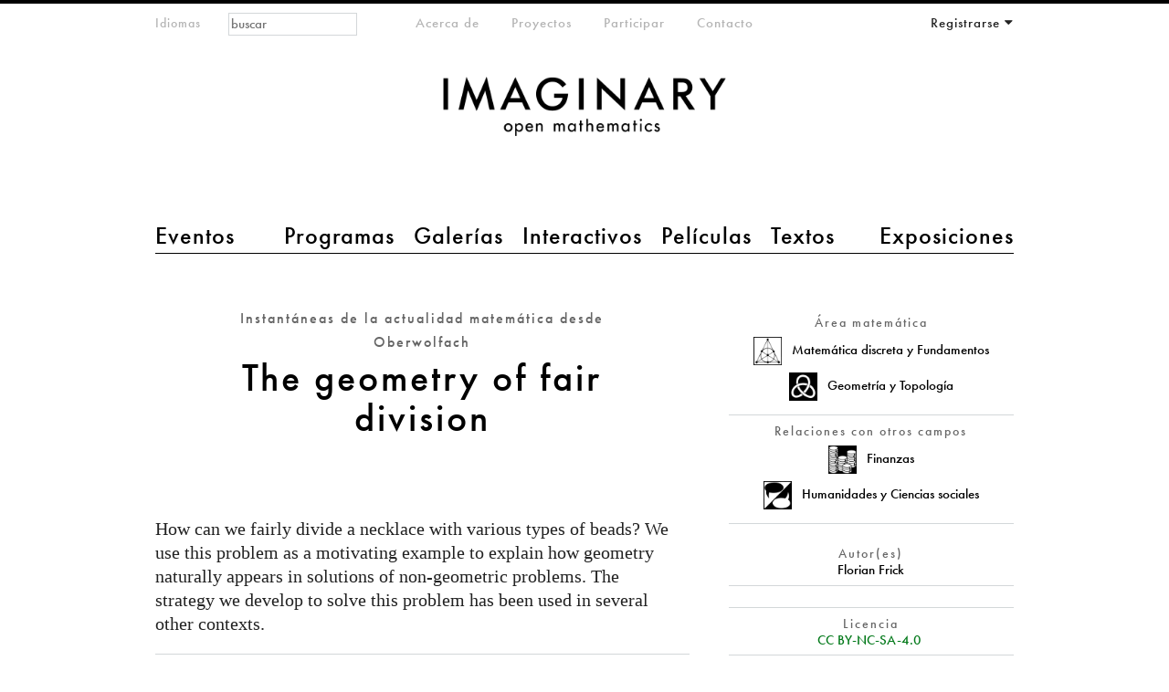

--- FILE ---
content_type: text/html; charset=utf-8
request_url: https://www.imaginary.org/es/node/2573
body_size: 25608
content:
<!DOCTYPE html PUBLIC "-//W3C//DTD HTML+RDFa 1.1//EN"
"http://www.w3.org/MarkUp/DTD/xhtml-rdfa-1.dtd"><!--[if lte IE 7 ]><html lang="es" dir="ltr" version="HTML+RDFa 1.1"
  xmlns:content="http://purl.org/rss/1.0/modules/content/"
  xmlns:dc="http://purl.org/dc/terms/"
  xmlns:foaf="http://xmlns.com/foaf/0.1/"
  xmlns:og="http://ogp.me/ns#"
  xmlns:rdfs="http://www.w3.org/2000/01/rdf-schema#"
  xmlns:sioc="http://rdfs.org/sioc/ns#"
  xmlns:sioct="http://rdfs.org/sioc/types#"
  xmlns:skos="http://www.w3.org/2004/02/skos/core#"
  xmlns:xsd="http://www.w3.org/2001/XMLSchema#" class="no-js ie7 lte-ie9 lte-ie8"><![endif]-->
                     <!--[if IE 8 ]><html lang="es" dir="ltr" version="HTML+RDFa 1.1"
  xmlns:content="http://purl.org/rss/1.0/modules/content/"
  xmlns:dc="http://purl.org/dc/terms/"
  xmlns:foaf="http://xmlns.com/foaf/0.1/"
  xmlns:og="http://ogp.me/ns#"
  xmlns:rdfs="http://www.w3.org/2000/01/rdf-schema#"
  xmlns:sioc="http://rdfs.org/sioc/ns#"
  xmlns:sioct="http://rdfs.org/sioc/types#"
  xmlns:skos="http://www.w3.org/2004/02/skos/core#"
  xmlns:xsd="http://www.w3.org/2001/XMLSchema#" class="no-js ie8 lte-ie9 lte-ie8"><![endif]-->
                     <!--[if IE 9 ]><html lang="es" dir="ltr" version="HTML+RDFa 1.1"
  xmlns:content="http://purl.org/rss/1.0/modules/content/"
  xmlns:dc="http://purl.org/dc/terms/"
  xmlns:foaf="http://xmlns.com/foaf/0.1/"
  xmlns:og="http://ogp.me/ns#"
  xmlns:rdfs="http://www.w3.org/2000/01/rdf-schema#"
  xmlns:sioc="http://rdfs.org/sioc/ns#"
  xmlns:sioct="http://rdfs.org/sioc/types#"
  xmlns:skos="http://www.w3.org/2004/02/skos/core#"
  xmlns:xsd="http://www.w3.org/2001/XMLSchema#" class="no-js ie9 lte-ie9"><![endif]-->
                     <!--[if gt IE 9]><!--> <html lang="es" dir="ltr" version="HTML+RDFa 1.1"
  xmlns:content="http://purl.org/rss/1.0/modules/content/"
  xmlns:dc="http://purl.org/dc/terms/"
  xmlns:foaf="http://xmlns.com/foaf/0.1/"
  xmlns:og="http://ogp.me/ns#"
  xmlns:rdfs="http://www.w3.org/2000/01/rdf-schema#"
  xmlns:sioc="http://rdfs.org/sioc/ns#"
  xmlns:sioct="http://rdfs.org/sioc/types#"
  xmlns:skos="http://www.w3.org/2004/02/skos/core#"
  xmlns:xsd="http://www.w3.org/2001/XMLSchema#" class="no-js"> <!--<![endif]--><head profile="http://www.w3.org/1999/xhtml/vocab">

  <meta charset="utf-8" />
<meta name="Generator" content="Drupal 7 (http://drupal.org)" />
<link rel="canonical" href="/es/node/2573" />
<link rel="shortlink" href="/es/node/2573" />
<link href="https://www.imaginary.org/snapshot/the-geometry-of-fair-division" rel="alternate" hreflang="en" />
<link href="https://www.imaginary.org/fr/node/2573" rel="alternate" hreflang="fr" />
<link href="https://www.imaginary.org/de/node/2573" rel="alternate" hreflang="de" />
<link href="https://www.imaginary.org/ko/node/2573" rel="alternate" hreflang="ko" />
<link href="https://www.imaginary.org/es/node/2573" rel="alternate" hreflang="es" />
<link href="https://www.imaginary.org/tr/node/2573" rel="alternate" hreflang="tr" />
<link rel="shortcut icon" href="https://www.imaginary.org/sites/all/themes/imaginary3/favicon.ico" type="image/vnd.microsoft.icon" />
<meta http-equiv="X-UA-Compatible" content="IE=edge,chrome=1" />
<meta name="viewport" content="width=device-width, initial-scale=1, maximum-scale=1" />

  <title>The geometry of fair division | IMAGINARY</title>
  
  <link type="text/css" rel="stylesheet" href="https://www.imaginary.org/sites/default/files/css/css_9i0-tkXpWnJ505lg4eY4iClbf48j_zCrHwzg2KbYvcc.css" media="all" />
<link type="text/css" rel="stylesheet" href="https://www.imaginary.org/sites/default/files/css/sasson.css?suf727" media="all" />
<link type="text/css" rel="stylesheet" href="https://www.imaginary.org/sites/default/files/css/css_6MWuTiiLi-5RgyxVl6f2sk99LjhIIq08E2fuFSYZ-pA.css" media="all" />
<link type="text/css" rel="stylesheet" href="https://www.imaginary.org/sites/all/libraries/myfontswebfonts/MyFontsWebfontsKit.css?suf727" media="all" />
<link type="text/css" rel="stylesheet" href="https://www.imaginary.org/sites/default/files/css/css_ut-cfimC7nZJsVk3rTm_Qq05Qq0SZnwyCdQJHRAPL24.css" media="all" />
  <script type="text/javascript" src="//ajax.googleapis.com/ajax/libs/jquery/1.8.3/jquery.min.js"></script>
<script type="text/javascript">
<!--//--><![CDATA[//><!--
window.jQuery || document.write("<script src='/sites/all/modules/jquery_update/replace/jquery/1.8/jquery.min.js'>\x3C/script>")
//--><!]]>
</script>
<script type="text/javascript" src="https://www.imaginary.org/sites/default/files/js/js_38VWQ3jjQx0wRFj7gkntZr077GgJoGn5nv3v05IeLLo.js"></script>
<script type="text/javascript" src="https://www.imaginary.org/sites/default/files/js/js_FVhN18bbqzYEkTilvl31hOmd8NQtZUZya3wnwWYKd_Y.js"></script>
<script type="text/javascript" src="https://www.imaginary.org/sites/default/files/js/js_-lrYLvL0aZWc1QvNyPtusxid9U83AfPw1HGW8J7K_Ko.js"></script>
<script type="text/javascript" src="https://www.imaginary.org/sites/default/files/js/js_WslGwOq29bHqrCEpe8t2PoWOJ4TQC0EWlUx2uDsA-kg.js"></script>
<script type="text/javascript" src="https://cdnjs.cloudflare.com/ajax/libs/mathjax/2.1/MathJax.js?config=TeX-AMS-MML_HTMLorMML"></script>
<script type="text/javascript" src="https://use.fontawesome.com/a192f4d575.js"></script>
<script type="text/javascript" src="https://www.imaginary.org/sites/default/files/js/js_TiYRYba3HsZor1fyDTFK8RROmlwGUe3R6U3m3OV8UdQ.js"></script>
<script type="text/javascript">
<!--//--><![CDATA[//><!--
jQuery.extend(Drupal.settings, {"basePath":"\/","pathPrefix":"es\/","ajaxPageState":{"theme":"imaginary3","theme_token":"ykfuq3uZ2wOAh0Fdv_7jxQO5OExXciSeGUijy9WblNo","jquery_version":"1.8","js":{"0":1,"\/\/ajax.googleapis.com\/ajax\/libs\/jquery\/1.8.3\/jquery.min.js":1,"1":1,"misc\/jquery-extend-3.4.0.js":1,"misc\/jquery-html-prefilter-3.5.0-backport.js":1,"misc\/jquery.once.js":1,"misc\/drupal.js":1,"sites\/all\/modules\/jquery_update\/replace\/ui\/external\/jquery.cookie.js":1,"sites\/all\/modules\/jquery_update\/replace\/misc\/jquery.form.min.js":1,"misc\/ajax.js":1,"sites\/all\/modules\/jquery_update\/js\/jquery_update.js":1,"sites\/all\/modules\/autoupload\/js\/autoupload.js":1,"sites\/all\/modules\/views_slideshow_xtra\/views_slideshow_xtra_overlay\/js\/views_slideshow_xtra_overlay.js":1,"public:\/\/languages\/es_QDyNvk-glWT8tXw2rdLODk5mimM4A-bFFUbOdD4R-l8.js":1,"sites\/all\/modules\/views_slideshow_xtra\/views_slideshow_xtra.js":1,"sites\/all\/modules\/views\/js\/base.js":1,"misc\/progress.js":1,"sites\/all\/modules\/views\/js\/ajax_view.js":1,"sites\/all\/libraries\/pdf.js\/build\/pdf.js":1,"sites\/all\/themes\/sasson\/scripts\/jquery.mobileselect.js":1,"https:\/\/cdnjs.cloudflare.com\/ajax\/libs\/mathjax\/2.1\/MathJax.js?config=TeX-AMS-MML_HTMLorMML":1,"https:\/\/use.fontawesome.com\/a192f4d575.js":1,"sites\/all\/themes\/sasson\/scripts\/sasson.js":1,"sites\/all\/themes\/imaginary3\/scripts\/plugins.js":1,"sites\/all\/themes\/imaginary3\/scripts\/responsive.js":1,"sites\/all\/themes\/imaginary3\/scripts\/main.js":1},"css":{"modules\/system\/system.base.css":1,"modules\/system\/system.menus.css":1,"modules\/system\/system.messages.css":1,"modules\/system\/system.theme.css":1,"sites\/all\/themes\/sasson\/styles\/reset\/normalize.css":1,"sites\/all\/modules\/calendar\/css\/calendar_multiday.css":1,"modules\/comment\/comment.css":1,"sites\/all\/modules\/date\/date_repeat_field\/date_repeat_field.css":1,"modules\/field\/theme\/field.css":1,"modules\/node\/node.css":1,"modules\/search\/search.css":1,"modules\/user\/user.css":1,"sites\/all\/modules\/views_slideshow_xtra\/views_slideshow_xtra_overlay\/css\/views_slideshow_xtra_overlay.css":1,"modules\/forum\/forum.css":1,"sites\/all\/modules\/views\/css\/views.css":1,"sites\/all\/themes\/sasson\/styles\/sasson.scss":1,"sites\/all\/modules\/ctools\/css\/ctools.css":1,"sites\/all\/modules\/panels\/css\/panels.css":1,"sites\/all\/modules\/question_answer\/question_answer.css":1,"sites\/all\/modules\/typogrify\/typogrify.css":1,"sites\/all\/modules\/views_slideshow_xtra\/views_slideshow_xtra.css":1,"sites\/all\/modules\/panels\/plugins\/layouts\/twocol_bricks\/twocol_bricks.css":1,"modules\/locale\/locale.css":1,"sites\/all\/modules\/panels\/plugins\/layouts\/twocol\/twocol.css":1,"sites\/all\/libraries\/myfontswebfonts\/MyFontsWebfontsKit.css":1,"sites\/all\/themes\/imaginary3\/styles\/main.css":1}},"urlIsAjaxTrusted":{"\/es\/node\/2573":true,"\/es\/views\/ajax":true,"\/es\/node\/2573?destination=node\/2573":true},"views":{"ajax_path":"\/es\/views\/ajax","ajaxViews":{"views_dom_id:2b2957330c6232f0f120081bbefc6627":{"view_name":"snapshots_overview","view_display_id":"panel_pane_1","view_args":"","view_path":"node\/2573","view_base_path":"node\/2573","view_dom_id":"2b2957330c6232f0f120081bbefc6627","pager_element":0}}}});
//--><!]]>
</script>
  
    <!--[if lt IE 9]><script src="/sites/all/themes/sasson/scripts/html5shiv.js"></script><![endif]-->
</head>
<body class="html not-front not-logged-in no-sidebars page-node page-node- page-node-2573 node-type-snapshot events overview i18n-es dir-ltr page-2573 section-node" >
  
    <!--[if lte IE 7 ]>
      <p class='chromeframe'>Your browser is <em>ancient!</em> <a href='http://browsehappy.com/'>Upgrade to a different browser</a> or <a href='http://www.google.com/chromeframe/?redirect=true'>install Google Chrome Frame</a> to experience this site.</p>
    <![endif]-->
    
<div id="page">
  
      <header id="header" role="banner">
      <a href="/es" title="Inicio" rel="home" id="logo">
        <img src="/sites/all/themes/imaginary3/images/imaginary-logo-800.png" alt="Inicio" />
      </a>

                <h1 id="site-name">
            <a href="/es" title="Inicio" rel="home"><span>IMAGINARY</span></a>
          </h1>
      
              <div id="site-slogan">open mathematics</div>
      
        <div class="region region-header">
    <section id="block-locale-language-content" class="block block-locale block-odd">

        <h2 class="block-title element-invisible">Idiomas</h2>
    
  <div class="content">
    <ul class="language-switcher-locale-url"><li class="en first"><a href="/snapshot/the-geometry-of-fair-division" class="language-link" xml:lang="en" hreflang="en">English</a></li>
<li class="fr"><a href="/fr/node/2573" class="language-link" xml:lang="fr" hreflang="fr">Français</a></li>
<li class="de"><a href="/de/node/2573" class="language-link" xml:lang="de" hreflang="de">Deutsch</a></li>
<li class="ko"><a href="/ko/node/2573" class="language-link" xml:lang="ko" hreflang="ko">한국어</a></li>
<li class="es active"><a href="/es/node/2573" class="language-link active" xml:lang="es" hreflang="es">Español</a></li>
<li class="tr last"><a href="/tr/node/2573" class="language-link" xml:lang="tr" hreflang="tr">Türkçe</a></li>
</ul>  </div><!-- /.content -->

</section><!-- /.block -->
<section id="block-menu-menu-main-menu-2" class="block block-menu block-even">

        <h2 class="block-title element-invisible">main menu 2</h2>
    
  <div class="content">
    <ul class="menu clearfix"><li class="first leaf eventos mid-10453"><a href="/es/events" title="">Eventos</a></li>
<li class="leaf programas mid-10454"><a href="/es/programs" title="">Programas</a></li>
<li class="leaf galeras mid-10455"><a href="/es/galleries" title="">Galerías</a></li>
<li class="leaf interactivos mid-10456"><a href="/es/physical-exhibits" title="">Interactivos</a></li>
<li class="leaf pelculas mid-10457"><a href="/es/films" title="">Películas</a></li>
<li class="leaf textos mid-11651"><a href="/es/texts" title="">Textos</a></li>
<li class="last leaf exposiciones mid-10459"><a href="/es/exhibitions" title="">Exposiciones</a></li>
</ul>  </div><!-- /.content -->

</section><!-- /.block -->
<section id="block-menu-menu-meta-menu" class="block block-menu block-odd">

        <h2 class="block-title element-invisible">meta-menu</h2>
    
  <div class="content">
    <ul class="menu clearfix"><li class="first leaf acerca-de mid-10461"><a href="/es/about" title="">Acerca de</a></li>
<li class="leaf proyectos mid-10768"><a href="/es/projects" title="">Proyectos</a></li>
<li class="leaf participar mid-10463"><a href="/es/participate" title="">Participar</a></li>
<li class="last collapsed contacto--2 mid-10770"><a href="/es/contact" title="">Contacto</a></li>
</ul>  </div><!-- /.content -->

</section><!-- /.block -->
<section id="block-user-login" class="block block-user block-even">

        <h2 class="block-title element-invisible">Your Account</h2>
    
  <div class="content">
    <form action="/es/node/2573?destination=node/2573" method="post" id="user-login-form" accept-charset="UTF-8"><div><div class="form-item form-type-textfield form-item-name">
  <label for="edit-name">E-mail or username <span class="form-required" title="Este campo es obligatorio.">*</span></label>
 <input placeholder="Correo electrónico" type="text" id="edit-name" name="name" value="" size="15" maxlength="60" class="form-text required" />
</div>
<div class="form-item form-type-password form-item-pass">
  <label for="edit-pass">Contraseña <span class="form-required" title="Este campo es obligatorio.">*</span></label>
 <input placeholder="Contraseña" type="password" id="edit-pass" name="pass" size="15" maxlength="128" class="form-text required" />
</div>
<div class="item-list"><ul><li class="first"><a href="/es/member/register" title="Crear una nueva cuenta de usuario.">Crear nueva cuenta</a></li>
<li class="last"><a href="/es/member/password" title="Solicitar una contraseña nueva por correo electrónico.">Solicitar una nueva contraseña</a></li>
</ul></div><input type="hidden" name="form_build_id" value="form-uHegsHQvAbo3KsPqW_XsSS1iWVV80DHqrnV0sywAzDE" />
<input type="hidden" name="form_id" value="user_login_block" />
<div class="form-actions form-wrapper" id="edit-actions"><input type="submit" id="edit-submit" name="op" value="Iniciar sesión" class="form-submit" /></div></div></form>  </div><!-- /.content -->

</section><!-- /.block -->
<div id="block-search-form" class="block block-search block-odd">

      
  <div class="content">
    <form action="/es/node/2573" method="post" id="search-block-form" accept-charset="UTF-8"><div><div class="container-inline">
      <h2 class="element-invisible">Formulario de búsqueda</h2>
    <div class="form-item form-type-textfield form-item-search-block-form">
  <label class="element-invisible" for="edit-search-block-form--2">Buscar </label>
 <input title="Escriba lo que quiere buscar." placeholder="buscar" type="search" id="edit-search-block-form--2" name="search_block_form" value="" size="15" maxlength="128" class="form-text" />
</div>
<div class="form-actions form-wrapper" id="edit-actions--2"><input type="submit" id="edit-submit--2" name="op" value="Buscar" class="form-submit" /></div><input type="hidden" name="form_build_id" value="form-4i-IX09v-EfYvE1Z7AA_71QEFc0qqJzzXdF-OWtoC00" />
<input type="hidden" name="form_id" value="search_block_form" />
</div>
</div></form>  </div><!-- /.content -->

</div><!-- /.block -->
  </div>
    </header><!-- /#header -->
  
  
  <div id="main">
    
              <h1 class="title" id="page-title">The geometry of fair division</h1>
                  <div class="tabs"></div>
                
          <div class="region region-content">
    <div id="block-system-main" class="block block-system block-even">

      
  <div class="content">
    <div class="panel-display panel-2col-bricks clearfix" >
  <div class="panel-panel panel-col-top">
    <div class="inside"></div>
  </div>
  <div class="center-wrapper">
    <div class="panel-panel panel-col-first">
      <div class="inside"><div class="panel-pane pane-node-title"  >
  
        <h2 class="pane-title">
      Instantáneas de la actualidad matemática desde Oberwolfach    </h2>
    
  
  <div class="pane-content">
    The geometry of fair division  </div>

  
  </div>
<div class="panel-separator"></div><div class="panel-pane pane-entity-field pane-node-body big-text"  >
  
      
  
  <div class="pane-content">
    <div class="field field-name-body field-type-text-with-summary field-label-hidden"><div class="field-items"><div class="field-item even" property="content:encoded"><p>How can we fairly divide a necklace with various types of beads? We use this problem as a motivating example to explain how geometry naturally appears in solutions of non-geometric problems. The strategy we develop to solve this problem has been used in several other contexts.</p>
</div></div></div>  </div>

  
  </div>
<div class="panel-separator"></div><div class="panel-pane pane-custom pane-1 big-text"  >
  
      
  
  <div class="pane-content">
    <p>
Si estás interesado en traducir esta Instantánea, por favor contáctanos a <a href='mailto:info@imaginary.org'>info@imaginary.org</a></p>  </div>

  
  </div>
</div>
    </div>

    <div class="panel-panel panel-col-last">
      <div class="inside"><div class="panel-pane pane-views pane-mathematical-subjects-term-and-image"  >
  
        <h2 class="pane-title">
      Área matemática    </h2>
    
  
  <div class="pane-content">
    <div class="view view-mathematical-subjects-term-and-image view-id-mathematical_subjects_term_and_image view-display-id-default view-dom-id-030924b45d2c8734f1404a886122c7ec">
        
  
  
      <div class="view-content">
        <div class="views-row views-row-1 views-row-odd views-row-first">
      
  <div class="views-field views-field-field-mathemathical-subject-imag">        <div class="field-content"><img typeof="foaf:Image" src="https://www.imaginary.org/sites/default/files/styles/icon_320px/public/discrete-mathematics-15.png?itok=-FzQkYYS" width="320" height="320" alt="" /></div>  </div>  
  <div class="views-field views-field-php views-field-name">        <span class="field-content">Matemática discreta y Fundamentos</span>  </div>  </div>
  <div class="views-row views-row-2 views-row-even views-row-last">
      
  <div class="views-field views-field-field-mathemathical-subject-imag">        <div class="field-content"><img typeof="foaf:Image" src="https://www.imaginary.org/sites/default/files/styles/icon_320px/public/geometry-11.png?itok=7nie2HtL" width="320" height="320" alt="" /></div>  </div>  
  <div class="views-field views-field-php views-field-name">        <span class="field-content">Geometría y Topología</span>  </div>  </div>
    </div>
  
  
  
  
  
  
</div>  </div>

  
  </div>
<div class="panel-separator"></div><div class="panel-pane pane-views pane-connections-to-other-fields-term-and-image"  >
  
        <h2 class="pane-title">
      Relaciones con otros campos    </h2>
    
  
  <div class="pane-content">
    <div class="view view-connections-to-other-fields-term-and-image view-id-connections_to_other_fields_term_and_image view-display-id-default view-dom-id-86bc49ce8904a93def8be9d76dd3cb9a">
        
  
  
      <div class="view-content">
        <div class="views-row views-row-1 views-row-odd views-row-first">
      
  <div class="views-field views-field-field-connection-to-other-fields">        <div class="field-content"><img typeof="foaf:Image" src="https://www.imaginary.org/sites/default/files/styles/icon_320px/public/finances-12.png?itok=lG8MBRm4" width="320" height="320" alt="" /></div>  </div>  
  <div class="views-field views-field-php views-field-name">        <span class="field-content">Finanzas</span>  </div>  </div>
  <div class="views-row views-row-2 views-row-even views-row-last">
      
  <div class="views-field views-field-field-connection-to-other-fields">        <div class="field-content"><img typeof="foaf:Image" src="https://www.imaginary.org/sites/default/files/styles/icon_320px/public/humanities-02.png?itok=RscY9Rzd" width="320" height="320" alt="" /></div>  </div>  
  <div class="views-field views-field-php views-field-name">        <span class="field-content">Humanidades y Ciencias sociales</span>  </div>  </div>
    </div>
  
  
  
  
  
  
</div>  </div>

  
  </div>
<div class="panel-separator"></div><div class="panel-pane pane-views pane-snapshots-author"  >
  
        <h2 class="pane-title">
      Autor(es)    </h2>
    
  
  <div class="pane-content">
    <div class="view view-snapshots-author view-id-snapshots_author view-display-id-default view-dom-id-7ddd22039ad19712dd82454f66315a43">
        
  
  
      <div class="view-content">
      <div class="views-delimited-list">
<span class="views-row">Florian  Frick</span></div>    </div>
  
  
  
  
  
  
</div>  </div>

  
  </div>
<div class="panel-separator"></div><div class="panel-pane pane-views pane-snapshots-editor"  >
  
      
  
  <div class="pane-content">
    <div class="view view-snapshots-editor view-id-snapshots_editor view-display-id-default view-dom-id-58cc861276d2429125bd56cb5ca4d358">
        
  
  
      <div class="view-content">
        <div class="views-row views-row-1 views-row-odd views-row-first views-row-last">
      </div>
    </div>
  
  
  
  
  
  
</div>  </div>

  
  </div>
<div class="panel-separator"></div><div class="panel-pane pane-entity-field pane-node-field-snapshot-licence"  >
  
        <h2 class="pane-title">
      Licencia    </h2>
    
  
  <div class="pane-content">
    <div class="field field-name-field-snapshot-licence field-type-taxonomy-term-reference field-label-hidden clearfix"><ul class="links"><li class="taxonomy-term-reference-0"><a href="http://creativecommons.org/licenses/by-nc-sa/4.0/">CC BY-NC-SA-4.0</a></li></ul></div>  </div>

  
  </div>
<div class="panel-separator"></div><div class="panel-pane pane-entity-field pane-node-field-doi-computed"  >
  
        <h2 class="pane-title">
      DOI (Identificador de objetos digitales)    </h2>
    
  
  <div class="pane-content">
    <div class="field field-name-field-doi-computed field-type-computed field-label-hidden"><div class="field-items"><div class="field-item even">10.14760/SNAP-2023-007-EN</div></div></div>  </div>

  
  </div>
<div class="panel-separator"></div><div class="panel-pane pane-entity-field pane-node-field-pdf"  >
  
        <h2 class="pane-title">
      Descargar PDF    </h2>
    
  
  <div class="pane-content">
    <div class="field field-name-field-pdf field-type-file field-label-hidden"><div class="field-items"><div class="field-item even"><span class="file"><img alt="" class="file-icon" src="/sites/all/themes/imaginary3/images/icons/application-octet-stream.png" title="application/pdf" /> <a href="https://www.imaginary.org/sites/default/files/snapshots/snapshot-2023-007.pdf" type="application/pdf; length=398000">snapshot-2023-007.pdf</a></span></div></div></div>  </div>

  
  </div>
</div>
    </div>
  </div>
  <div class="panel-panel panel-col-middle">
    <div class="inside"><div class="panel-pane pane-entity-field pane-node-field-pdf"  >
  
        <h2 class="pane-title">
      PDF    </h2>
    
  
  <div class="pane-content">
    <div class="field field-name-field-pdf field-type-file field-label-hidden"><div class="field-items"><div class="field-item even"><iframe class="pdf" webkitallowfullscreen="" mozallowfullscreen="" allowfullscreen="" frameborder="no" width="100%" height="600px" src="/sites/all/libraries/pdf.js/web/viewer.html?file=https%3A%2F%2Fwww.imaginary.org%2Fsites%2Fdefault%2Ffiles%2Fsnapshots%2Fsnapshot-2023-007.pdf" data-src="https://www.imaginary.org/sites/default/files/snapshots/snapshot-2023-007.pdf">https://www.imaginary.org/sites/default/files/snapshots/snapshot-2023-007.pdf</iframe>
</div></div></div>  </div>

  
  </div>
</div>
  </div>
  <div class="center-wrapper">
    <div class="panel-panel panel-col-first">
      <div class="inside"></div>
    </div>

    <div class="panel-panel panel-col-last">
      <div class="inside"></div>
    </div>
  </div>
  <div class="panel-panel panel-col-bottom">
    <div class="inside"><div class="panel-pane pane-views-panes pane-snapshots-overview-panel-pane-1"  >
  
        <h2 class="pane-title">
      snapshots: overview    </h2>
    
  
  <div class="pane-content">
    <div class="view view-snapshots-overview view-id-snapshots_overview view-display-id-panel_pane_1 snapshot-overview view-dom-id-2b2957330c6232f0f120081bbefc6627">
        
      <div class="view-filters">
      <form action="/es/node/2573" method="get" id="views-exposed-form-snapshots-overview-panel-pane-1" accept-charset="UTF-8"><div><div class="views-exposed-form">
  <div class="views-exposed-widgets clearfix">
          <div id="edit-field-mathematical-subjects-tid-wrapper" class="views-exposed-widget views-widget-filter-field_mathematical_subjects_tid">
                  <label for="edit-field-mathematical-subjects-tid">
            Área matemática          </label>
                        <div class="views-widget">
          <div class="form-item form-type-select form-item-field-mathematical-subjects-tid">
 <select multiple="multiple" name="field_mathematical_subjects_tid[]" id="edit-field-mathematical-subjects-tid" size="7" class="form-select"><option value="969">Álgebra y Teoría de números</option><option value="970">Análisis</option><option value="1250">Didáctica y Educación</option><option value="971">Matemática discreta y Fundamentos</option><option value="972">Geometría y Topología</option><option value="973">Cálculo numérico y científico</option><option value="974">Teoría de la probabilidad y Estadística</option></select>
</div>
        </div>
              </div>
          <div id="edit-field-connections-to-other-field-tid-wrapper" class="views-exposed-widget views-widget-filter-field_connections_to_other_field_tid">
                  <label for="edit-field-connections-to-other-field-tid">
            Relaciones con otros campos          </label>
                        <div class="views-widget">
          <div class="form-item form-type-select form-item-field-connections-to-other-field-tid">
 <select multiple="multiple" name="field_connections_to_other_field_tid[]" id="edit-field-connections-to-other-field-tid" size="8" class="form-select"><option value="975">Química y Ciencias de la Tierra</option><option value="976">Informática</option><option value="977">Ingeniería y Tecnología</option><option value="978">Finanzas</option><option value="979">Humanidades y Ciencias sociales</option><option value="980">Ciencias de la vida</option><option value="981">Física</option><option value="982">Reflexiones sobre la matemática</option></select>
</div>
        </div>
              </div>
          <div id="edit-combine-wrapper" class="views-exposed-widget views-widget-filter-combine">
                  <label for="edit-combine">
            Autor          </label>
                        <div class="views-widget">
          <div class="form-item form-type-textfield form-item-combine">
 <input type="text" id="edit-combine" name="combine" value="" size="30" maxlength="128" class="form-text" />
</div>
        </div>
              </div>
                    <div class="views-exposed-widget views-submit-button">
      <input type="submit" id="edit-submit-snapshots-overview" name="" value="Aplicar" class="form-submit" />    </div>
      </div>
</div>
</div></form>    </div>
  
  
      <div class="view-content">
        <div class="views-row views-row-1 views-row-odd views-row-first masonry-item">
      
          <a href="https://www.imaginary.org/es/node/2693">    
  <div class="views-field views-field-view">        <span class="field-content"><div class="view view-snapshots-author view-id-snapshots_author view-display-id-block view-dom-id-283c2695d141e13ac0f5fcccea812746">
        
  
  
      <div class="view-content">
      <div class="views-delimited-list">
<span class="views-row">Noelia Rizo</span><span class="views-row-delimiter">, </span><span class="views-row">Mandi Schaeffer Fry</span></div>    </div>
  
  
  
  
  
  
</div></span>  </div>  
  <div class="views-field views-field-title">        <span class="field-content">Brauer’s problems: 60 years of legacy</span>  </div>  
  <div class="views-field views-field-view-2">        <span class="field-content"><div class="view view-snapshot-image view-id-snapshot_image view-display-id-block view-dom-id-3b040e2d918ad68e27b91f850fb409d7">
        
  
  
      <div class="view-content">
        <div class="views-row views-row-1 views-row-odd views-row-first views-row-last">
      
  <div class="views-field views-field-field-mathemathical-subject-imag">        <div class="field-content"><img typeof="foaf:Image" src="https://www.imaginary.org/sites/default/files/styles/icon_320px/public/algebra-12.png?itok=WMnSOls0" width="320" height="320" alt="" /></div>  </div>  </div>
    </div>
  
  
  
  
  
  
</div></span>  </div>  
  <div class="views-field views-field-nothing-1">        <span class="field-content"></a></span>  </div>  </div>
  <div class="views-row views-row-2 views-row-even masonry-item">
      
          <a href="https://www.imaginary.org/es/node/2682">    
  <div class="views-field views-field-view">        <span class="field-content"><div class="view view-snapshots-author view-id-snapshots_author view-display-id-block view-dom-id-4335984fe4a88f68a15ce3c22270ebb0">
        
  
  
      <div class="view-content">
      <div class="views-delimited-list">
<span class="views-row">Sarah  Blackwell</span></div>    </div>
  
  
  
  
  
  
</div></span>  </div>  
  <div class="views-field views-field-title">        <span class="field-content">Trisections of four-dimensional spaces</span>  </div>  
  <div class="views-field views-field-view-2">        <span class="field-content"><div class="view view-snapshot-image view-id-snapshot_image view-display-id-block view-dom-id-39c2d65deea1357120448fabdbfa2c40">
        
  
  
      <div class="view-content">
        <div class="views-row views-row-1 views-row-odd views-row-first views-row-last">
      
  <div class="views-field views-field-field-mathemathical-subject-imag">        <div class="field-content"><img typeof="foaf:Image" src="https://www.imaginary.org/sites/default/files/styles/icon_320px/public/geometry-11.png?itok=7nie2HtL" width="320" height="320" alt="" /></div>  </div>  </div>
    </div>
  
  
  
  
  
  
</div></span>  </div>  
  <div class="views-field views-field-nothing-1">        <span class="field-content"></a></span>  </div>  </div>
  <div class="views-row views-row-3 views-row-odd masonry-item">
      
          <a href="https://www.imaginary.org/es/node/2675">    
  <div class="views-field views-field-view">        <span class="field-content"><div class="view view-snapshots-author view-id-snapshots_author view-display-id-block view-dom-id-b43af03e1499699e632cb4c1561616fd">
        
  
  
      <div class="view-content">
      <div class="views-delimited-list">
<span class="views-row">Sören Böhm</span></div>    </div>
  
  
  
  
  
  
</div></span>  </div>  
  <div class="views-field views-field-title">        <span class="field-content">The five Platonic solids and their connection to root systems</span>  </div>  
  <div class="views-field views-field-view-2">        <span class="field-content"><div class="view view-snapshot-image view-id-snapshot_image view-display-id-block view-dom-id-3c66d71f29d8660700a0b0cd29ea5afe">
        
  
  
      <div class="view-content">
        <div class="views-row views-row-1 views-row-odd views-row-first">
      
  <div class="views-field views-field-field-mathemathical-subject-imag">        <div class="field-content"><img typeof="foaf:Image" src="https://www.imaginary.org/sites/default/files/styles/icon_320px/public/algebra-12.png?itok=WMnSOls0" width="320" height="320" alt="" /></div>  </div>  </div>
  <div class="views-row views-row-2 views-row-even views-row-last">
      
  <div class="views-field views-field-field-mathemathical-subject-imag">        <div class="field-content"><img typeof="foaf:Image" src="https://www.imaginary.org/sites/default/files/styles/icon_320px/public/geometry-11.png?itok=7nie2HtL" width="320" height="320" alt="" /></div>  </div>  </div>
    </div>
  
  
  
  
  
  
</div></span>  </div>  
  <div class="views-field views-field-nothing-1">        <span class="field-content"></a></span>  </div>  </div>
  <div class="views-row views-row-4 views-row-even masonry-item">
      
          <a href="https://www.imaginary.org/es/node/2672">    
  <div class="views-field views-field-view">        <span class="field-content"><div class="view view-snapshots-author view-id-snapshots_author view-display-id-block view-dom-id-68cd02d03ff339f9168ddba1dcdeb481">
        
  
  
      <div class="view-content">
      <div class="views-delimited-list">
<span class="views-row">Dani Kaufman</span></div>    </div>
  
  
  
  
  
  
</div></span>  </div>  
  <div class="views-field views-field-title">        <span class="field-content">Five ways to spell ADE</span>  </div>  
  <div class="views-field views-field-view-2">        <span class="field-content"><div class="view view-snapshot-image view-id-snapshot_image view-display-id-block view-dom-id-bb40dedb22865d811078308bab436033">
        
  
  
      <div class="view-content">
        <div class="views-row views-row-1 views-row-odd views-row-first">
      
  <div class="views-field views-field-field-mathemathical-subject-imag">        <div class="field-content"><img typeof="foaf:Image" src="https://www.imaginary.org/sites/default/files/styles/icon_320px/public/algebra-12.png?itok=WMnSOls0" width="320" height="320" alt="" /></div>  </div>  </div>
  <div class="views-row views-row-2 views-row-even views-row-last">
      
  <div class="views-field views-field-field-mathemathical-subject-imag">        <div class="field-content"><img typeof="foaf:Image" src="https://www.imaginary.org/sites/default/files/styles/icon_320px/public/geometry-11.png?itok=7nie2HtL" width="320" height="320" alt="" /></div>  </div>  </div>
    </div>
  
  
  
  
  
  
</div></span>  </div>  
  <div class="views-field views-field-nothing-1">        <span class="field-content"></a></span>  </div>  </div>
  <div class="views-row views-row-5 views-row-odd masonry-item">
      
          <a href="https://www.imaginary.org/es/node/2630">    
  <div class="views-field views-field-view">        <span class="field-content"><div class="view view-snapshots-author view-id-snapshots_author view-display-id-block view-dom-id-a116d8c794df288592daf2209e33fe98">
        
  
  
      <div class="view-content">
      <div class="views-delimited-list">
<span class="views-row">Michael Joswig</span></div>    </div>
  
  
  
  
  
  
</div></span>  </div>  
  <div class="views-field views-field-title">        <span class="field-content">Convex polytopes and linear programs</span>  </div>  
  <div class="views-field views-field-view-2">        <span class="field-content"><div class="view view-snapshot-image view-id-snapshot_image view-display-id-block view-dom-id-5704785a65fa0453f95ebee93211e0e7">
        
  
  
      <div class="view-content">
        <div class="views-row views-row-1 views-row-odd views-row-first">
      
  <div class="views-field views-field-field-mathemathical-subject-imag">        <div class="field-content"><img typeof="foaf:Image" src="https://www.imaginary.org/sites/default/files/styles/icon_320px/public/discrete-mathematics-15.png?itok=-FzQkYYS" width="320" height="320" alt="" /></div>  </div>  </div>
  <div class="views-row views-row-2 views-row-even views-row-last">
      
  <div class="views-field views-field-field-mathemathical-subject-imag">        <div class="field-content"><img typeof="foaf:Image" src="https://www.imaginary.org/sites/default/files/styles/icon_320px/public/geometry-11.png?itok=7nie2HtL" width="320" height="320" alt="" /></div>  </div>  </div>
    </div>
  
  
  
  
  
  
</div></span>  </div>  
  <div class="views-field views-field-nothing-1">        <span class="field-content"></a></span>  </div>  </div>
  <div class="views-row views-row-6 views-row-even masonry-item">
      
          <a href="https://www.imaginary.org/es/node/2619">    
  <div class="views-field views-field-view">        <span class="field-content"><div class="view view-snapshots-author view-id-snapshots_author view-display-id-block view-dom-id-df434f893085bfdf875795dcf955b544">
        
  
  
      <div class="view-content">
      <div class="views-delimited-list">
<span class="views-row">Thorsten Heidersdorf</span></div>    </div>
  
  
  
  
  
  
</div></span>  </div>  
  <div class="views-field views-field-title">        <span class="field-content">Truncated fusion rules for supergroups</span>  </div>  
  <div class="views-field views-field-view-2">        <span class="field-content"><div class="view view-snapshot-image view-id-snapshot_image view-display-id-block view-dom-id-f9f80671fe42435b386c88efd9447e91">
        
  
  
      <div class="view-content">
        <div class="views-row views-row-1 views-row-odd views-row-first views-row-last">
      
  <div class="views-field views-field-field-mathemathical-subject-imag">        <div class="field-content"><img typeof="foaf:Image" src="https://www.imaginary.org/sites/default/files/styles/icon_320px/public/algebra-12.png?itok=WMnSOls0" width="320" height="320" alt="" /></div>  </div>  </div>
    </div>
  
  
  
  
  
  
</div></span>  </div>  
  <div class="views-field views-field-nothing-1">        <span class="field-content"></a></span>  </div>  </div>
  <div class="views-row views-row-7 views-row-odd masonry-item">
      
          <a href="https://www.imaginary.org/es/node/2617">    
  <div class="views-field views-field-view">        <span class="field-content"><div class="view view-snapshots-author view-id-snapshots_author view-display-id-block view-dom-id-6ae1658eacf0f7e4b9b253dc41e573aa">
        
  
  
      <div class="view-content">
      <div class="views-delimited-list">
<span class="views-row">Ralf Korn</span></div>    </div>
  
  
  
  
  
  
</div></span>  </div>  
  <div class="views-field views-field-title">        <span class="field-content">Uncertainty as an ingredient in financial modeling</span>  </div>  
  <div class="views-field views-field-view-2">        <span class="field-content"><div class="view view-snapshot-image view-id-snapshot_image view-display-id-block view-dom-id-8cd2312b0fb1211b87d6bbc88980b465">
        
  
  
      <div class="view-content">
        <div class="views-row views-row-1 views-row-odd views-row-first views-row-last">
      
  <div class="views-field views-field-field-mathemathical-subject-imag">        <div class="field-content"><img typeof="foaf:Image" src="https://www.imaginary.org/sites/default/files/styles/icon_320px/public/probability-03.png?itok=3JwXiTOH" width="320" height="320" alt="" /></div>  </div>  </div>
    </div>
  
  
  
  
  
  
</div></span>  </div>  
  <div class="views-field views-field-nothing-1">        <span class="field-content"></a></span>  </div>  </div>
  <div class="views-row views-row-8 views-row-even masonry-item">
      
          <a href="https://www.imaginary.org/es/node/2599">    
  <div class="views-field views-field-view">        <span class="field-content"><div class="view view-snapshots-author view-id-snapshots_author view-display-id-block view-dom-id-2be5b84f73fd7c96c495fb4425344353">
        
  
  
      <div class="view-content">
      <div class="views-delimited-list">
<span class="views-row">Sarah Hess</span><span class="views-row-delimiter">, </span><span class="views-row">Angélica Torres</span><span class="views-row-delimiter">, </span><span class="views-row">Mirte van der Eyden</span></div>    </div>
  
  
  
  
  
  
</div></span>  </div>  
  <div class="views-field views-field-title">        <span class="field-content">Voronoi Cells: Or How to Find the Nearest Bakery</span>  </div>  
  <div class="views-field views-field-view-2">        <span class="field-content"><div class="view view-snapshot-image view-id-snapshot_image view-display-id-block view-dom-id-ae0ac1a2792ba1cbf5d7befe1c546f74">
        
  
  
      <div class="view-content">
        <div class="views-row views-row-1 views-row-odd views-row-first">
      
  <div class="views-field views-field-field-mathemathical-subject-imag">        <div class="field-content"><img typeof="foaf:Image" src="https://www.imaginary.org/sites/default/files/styles/icon_320px/public/algebra-12.png?itok=WMnSOls0" width="320" height="320" alt="" /></div>  </div>  </div>
  <div class="views-row views-row-2 views-row-even views-row-last">
      
  <div class="views-field views-field-field-mathemathical-subject-imag">        <div class="field-content"><img typeof="foaf:Image" src="https://www.imaginary.org/sites/default/files/styles/icon_320px/public/geometry-11.png?itok=7nie2HtL" width="320" height="320" alt="" /></div>  </div>  </div>
    </div>
  
  
  
  
  
  
</div></span>  </div>  
  <div class="views-field views-field-nothing-1">        <span class="field-content"></a></span>  </div>  </div>
  <div class="views-row views-row-9 views-row-odd masonry-item">
      
          <a href="https://www.imaginary.org/es/node/2592">    
  <div class="views-field views-field-view">        <span class="field-content"><div class="view view-snapshots-author view-id-snapshots_author view-display-id-block view-dom-id-7f4230ca4b59026c3af1da1c28865c2f">
        
  
  
      <div class="view-content">
      <div class="views-delimited-list">
<span class="views-row">Ana  Djurdjevac</span><span class="views-row-delimiter">, </span><span class="views-row">Henri  Elad Altman</span><span class="views-row-delimiter">, </span><span class="views-row">Tommaso Rosati</span></div>    </div>
  
  
  
  
  
  
</div></span>  </div>  
  <div class="views-field views-field-title">        <span class="field-content">Randomness is natural - an introduction to regularisation by noise</span>  </div>  
  <div class="views-field views-field-view-2">        <span class="field-content"><div class="view view-snapshot-image view-id-snapshot_image view-display-id-block view-dom-id-3fe3c1238738637f13a45276a2295da6">
        
  
  
      <div class="view-content">
        <div class="views-row views-row-1 views-row-odd views-row-first views-row-last">
      
  <div class="views-field views-field-field-mathemathical-subject-imag">        <div class="field-content"><img typeof="foaf:Image" src="https://www.imaginary.org/sites/default/files/styles/icon_320px/public/probability-03.png?itok=3JwXiTOH" width="320" height="320" alt="" /></div>  </div>  </div>
    </div>
  
  
  
  
  
  
</div></span>  </div>  
  <div class="views-field views-field-nothing-1">        <span class="field-content"></a></span>  </div>  </div>
  <div class="views-row views-row-10 views-row-even masonry-item">
      
          <a href="https://www.imaginary.org/es/node/2584">    
  <div class="views-field views-field-view">        <span class="field-content"><div class="view view-snapshots-author view-id-snapshots_author view-display-id-block view-dom-id-4df1eee365c64c7cb77edb4ab6adb617">
        
  
  
      <div class="view-content">
      <div class="views-delimited-list">
<span class="views-row">Po-Lam Yung</span></div>    </div>
  
  
  
  
  
  
</div></span>  </div>  
  <div class="views-field views-field-title">        <span class="field-content">Waves and incidences</span>  </div>  
  <div class="views-field views-field-view-2">        <span class="field-content"><div class="view view-snapshot-image view-id-snapshot_image view-display-id-block view-dom-id-5a438d5d55ff4d4f21e1c2351af59c7c">
        
  
  
      <div class="view-content">
        <div class="views-row views-row-1 views-row-odd views-row-first">
      
  <div class="views-field views-field-field-mathemathical-subject-imag">        <div class="field-content"><img typeof="foaf:Image" src="https://www.imaginary.org/sites/default/files/styles/icon_320px/public/analysis-06.png?itok=O4i7d5Wv" width="320" height="320" alt="" /></div>  </div>  </div>
  <div class="views-row views-row-2 views-row-even views-row-last">
      
  <div class="views-field views-field-field-mathemathical-subject-imag">        <div class="field-content"><img typeof="foaf:Image" src="https://www.imaginary.org/sites/default/files/styles/icon_320px/public/geometry-11.png?itok=7nie2HtL" width="320" height="320" alt="" /></div>  </div>  </div>
    </div>
  
  
  
  
  
  
</div></span>  </div>  
  <div class="views-field views-field-nothing-1">        <span class="field-content"></a></span>  </div>  </div>
  <div class="views-row views-row-11 views-row-odd masonry-item">
      
          <a href="https://www.imaginary.org/es/node/2574">    
  <div class="views-field views-field-view">        <span class="field-content"><div class="view view-snapshots-author view-id-snapshots_author view-display-id-block view-dom-id-4ef20fe329ba84d6447f888768460e1b">
        
  
  
      <div class="view-content">
      <div class="views-delimited-list">
<span class="views-row">Luca  Chiantini</span><span class="views-row-delimiter">, </span><span class="views-row">Brian  Harbourne</span></div>    </div>
  
  
  
  
  
  
</div></span>  </div>  
  <div class="views-field views-field-title">        <span class="field-content">Geproci sets: a new perspective in algebraic geometry</span>  </div>  
  <div class="views-field views-field-view-2">        <span class="field-content"><div class="view view-snapshot-image view-id-snapshot_image view-display-id-block view-dom-id-708835cfe684546ed14462ecda0a59ec">
        
  
  
      <div class="view-content">
        <div class="views-row views-row-1 views-row-odd views-row-first">
      
  <div class="views-field views-field-field-mathemathical-subject-imag">        <div class="field-content"><img typeof="foaf:Image" src="https://www.imaginary.org/sites/default/files/styles/icon_320px/public/algebra-12.png?itok=WMnSOls0" width="320" height="320" alt="" /></div>  </div>  </div>
  <div class="views-row views-row-2 views-row-even views-row-last">
      
  <div class="views-field views-field-field-mathemathical-subject-imag">        <div class="field-content"><img typeof="foaf:Image" src="https://www.imaginary.org/sites/default/files/styles/icon_320px/public/discrete-mathematics-15.png?itok=-FzQkYYS" width="320" height="320" alt="" /></div>  </div>  </div>
    </div>
  
  
  
  
  
  
</div></span>  </div>  
  <div class="views-field views-field-nothing-1">        <span class="field-content"></a></span>  </div>  </div>
  <div class="views-row views-row-12 views-row-even masonry-item">
      
          <a href="https://www.imaginary.org/es/node/2573">    
  <div class="views-field views-field-view">        <span class="field-content"><div class="view view-snapshots-author view-id-snapshots_author view-display-id-block view-dom-id-aa2fccdf9eb8e338213f4f1b88f773be">
        
  
  
      <div class="view-content">
      <div class="views-delimited-list">
<span class="views-row">Florian  Frick</span></div>    </div>
  
  
  
  
  
  
</div></span>  </div>  
  <div class="views-field views-field-title">        <span class="field-content">The geometry of fair division</span>  </div>  
  <div class="views-field views-field-view-2">        <span class="field-content"><div class="view view-snapshot-image view-id-snapshot_image view-display-id-block view-dom-id-872ea0c283282547eece7b0a4a740f51">
        
  
  
      <div class="view-content">
        <div class="views-row views-row-1 views-row-odd views-row-first">
      
  <div class="views-field views-field-field-mathemathical-subject-imag">        <div class="field-content"><img typeof="foaf:Image" src="https://www.imaginary.org/sites/default/files/styles/icon_320px/public/discrete-mathematics-15.png?itok=-FzQkYYS" width="320" height="320" alt="" /></div>  </div>  </div>
  <div class="views-row views-row-2 views-row-even views-row-last">
      
  <div class="views-field views-field-field-mathemathical-subject-imag">        <div class="field-content"><img typeof="foaf:Image" src="https://www.imaginary.org/sites/default/files/styles/icon_320px/public/geometry-11.png?itok=7nie2HtL" width="320" height="320" alt="" /></div>  </div>  </div>
    </div>
  
  
  
  
  
  
</div></span>  </div>  
  <div class="views-field views-field-nothing-1">        <span class="field-content"></a></span>  </div>  </div>
  <div class="views-row views-row-13 views-row-odd masonry-item">
      
          <a href="https://www.imaginary.org/es/node/2566">    
  <div class="views-field views-field-view">        <span class="field-content"><div class="view view-snapshots-author view-id-snapshots_author view-display-id-block view-dom-id-1dd5e4458883b50bc4e989883f858059">
        
  
  
      <div class="view-content">
      <div class="views-delimited-list">
<span class="views-row">Giuseppe Negro</span><span class="views-row-delimiter">, </span><span class="views-row">Diogo Oliveira e Silva</span></div>    </div>
  
  
  
  
  
  
</div></span>  </div>  
  <div class="views-field views-field-title">        <span class="field-content">4 = 2 × 2, or the power of even integers in Fourier analysis</span>  </div>  
  <div class="views-field views-field-view-2">        <span class="field-content"><div class="view view-snapshot-image view-id-snapshot_image view-display-id-block view-dom-id-c3b54844a7517426978dfbf602bf046a">
        
  
  
      <div class="view-content">
        <div class="views-row views-row-1 views-row-odd views-row-first views-row-last">
      
  <div class="views-field views-field-field-mathemathical-subject-imag">        <div class="field-content"><img typeof="foaf:Image" src="https://www.imaginary.org/sites/default/files/styles/icon_320px/public/analysis-06.png?itok=O4i7d5Wv" width="320" height="320" alt="" /></div>  </div>  </div>
    </div>
  
  
  
  
  
  
</div></span>  </div>  
  <div class="views-field views-field-nothing-1">        <span class="field-content"></a></span>  </div>  </div>
  <div class="views-row views-row-14 views-row-even masonry-item">
      
          <a href="https://www.imaginary.org/es/node/2608">    
  <div class="views-field views-field-view">        <span class="field-content"><div class="view view-snapshots-author view-id-snapshots_author view-display-id-block view-dom-id-c41f2a7da388a71a640537c2734226bb">
        
  
  
      <div class="view-content">
      <div class="views-delimited-list">
<span class="views-row">Isabelle Baraquin</span><span class="views-row-delimiter">, </span><span class="views-row">Nadia Lafrenière</span><span class="views-row-delimiter">, </span><span class="views-row">Katharina Schuh</span></div>    </div>
  
  
  
  
  
  
</div></span>  </div>  
  <div class="views-field views-field-title">        <span class="field-content">Cutoff phenomenon: Surprising behaviour in card shuffling and other Markov chains</span>  </div>  
  <div class="views-field views-field-view-2">        <span class="field-content"><div class="view view-snapshot-image view-id-snapshot_image view-display-id-block view-dom-id-ec02871e3e4a3688b222c2dcded6e923">
        
  
  
      <div class="view-content">
        <div class="views-row views-row-1 views-row-odd views-row-first views-row-last">
      
  <div class="views-field views-field-field-mathemathical-subject-imag">        <div class="field-content"><img typeof="foaf:Image" src="https://www.imaginary.org/sites/default/files/styles/icon_320px/public/probability-03.png?itok=3JwXiTOH" width="320" height="320" alt="" /></div>  </div>  </div>
    </div>
  
  
  
  
  
  
</div></span>  </div>  
  <div class="views-field views-field-nothing-1">        <span class="field-content"></a></span>  </div>  </div>
  <div class="views-row views-row-15 views-row-odd masonry-item">
      
          <a href="https://www.imaginary.org/es/node/2564">    
  <div class="views-field views-field-view">        <span class="field-content"><div class="view view-snapshots-author view-id-snapshots_author view-display-id-block view-dom-id-fdd20d16bd6f1f54527e91469a53f4c0">
        
  
  
      <div class="view-content">
      <div class="views-delimited-list">
<span class="views-row">Vern I. Paulsen</span></div>    </div>
  
  
  
  
  
  
</div></span>  </div>  
  <div class="views-field views-field-title">        <span class="field-content">Algebras and quantum games</span>  </div>  
  <div class="views-field views-field-view-2">        <span class="field-content"><div class="view view-snapshot-image view-id-snapshot_image view-display-id-block view-dom-id-c687ad2226f0c9cce92a536a39ee608a">
        
  
  
      <div class="view-content">
        <div class="views-row views-row-1 views-row-odd views-row-first views-row-last">
      
  <div class="views-field views-field-field-mathemathical-subject-imag">        <div class="field-content"><img typeof="foaf:Image" src="https://www.imaginary.org/sites/default/files/styles/icon_320px/public/analysis-06.png?itok=O4i7d5Wv" width="320" height="320" alt="" /></div>  </div>  </div>
    </div>
  
  
  
  
  
  
</div></span>  </div>  
  <div class="views-field views-field-nothing-1">        <span class="field-content"></a></span>  </div>  </div>
  <div class="views-row views-row-16 views-row-even masonry-item">
      
          <a href="https://www.imaginary.org/es/node/2545">    
  <div class="views-field views-field-view">        <span class="field-content"><div class="view view-snapshots-author view-id-snapshots_author view-display-id-block view-dom-id-ee62a69cc647ab1aa5902e4b1e5b4313">
        
  
  
      <div class="view-content">
      <div class="views-delimited-list">
<span class="views-row">Ingmar Saberi</span></div>    </div>
  
  
  
  
  
  
</div></span>  </div>  
  <div class="views-field views-field-title">        <span class="field-content">Felder und Räume: Symmetrie und Lokalität in Mathematik und theoretischen Wissenschaften</span>  </div>  
  <div class="views-field views-field-view-2">        <span class="field-content"><div class="view view-snapshot-image view-id-snapshot_image view-display-id-block view-dom-id-a24e73a88ab94dfd80cd11fe34ac0220">
        
  
  
      <div class="view-content">
        <div class="views-row views-row-1 views-row-odd views-row-first views-row-last">
      
  <div class="views-field views-field-field-mathemathical-subject-imag">        <div class="field-content"><img typeof="foaf:Image" src="https://www.imaginary.org/sites/default/files/styles/icon_320px/public/geometry-11.png?itok=7nie2HtL" width="320" height="320" alt="" /></div>  </div>  </div>
    </div>
  
  
  
  
  
  
</div></span>  </div>  
  <div class="views-field views-field-nothing-1">        <span class="field-content"></a></span>  </div>  </div>
  <div class="views-row views-row-17 views-row-odd masonry-item">
      
          <a href="https://www.imaginary.org/es/node/2538">    
  <div class="views-field views-field-view">        <span class="field-content"><div class="view view-snapshots-author view-id-snapshots_author view-display-id-block view-dom-id-4f6304f2e20a7db10e54b2c2aa5deffb">
        
  
  
      <div class="view-content">
      <div class="views-delimited-list">
<span class="views-row">Pieter  Belmans</span></div>    </div>
  
  
  
  
  
  
</div></span>  </div>  
  <div class="views-field views-field-title">        <span class="field-content">The periodic tables of algebraic geometry</span>  </div>  
  <div class="views-field views-field-view-2">        <span class="field-content"><div class="view view-snapshot-image view-id-snapshot_image view-display-id-block view-dom-id-db08bd13d1a52eb52c329e18571b9dce">
        
  
  
      <div class="view-content">
        <div class="views-row views-row-1 views-row-odd views-row-first">
      
  <div class="views-field views-field-field-mathemathical-subject-imag">        <div class="field-content"><img typeof="foaf:Image" src="https://www.imaginary.org/sites/default/files/styles/icon_320px/public/algebra-12.png?itok=WMnSOls0" width="320" height="320" alt="" /></div>  </div>  </div>
  <div class="views-row views-row-2 views-row-even views-row-last">
      
  <div class="views-field views-field-field-mathemathical-subject-imag">        <div class="field-content"><img typeof="foaf:Image" src="https://www.imaginary.org/sites/default/files/styles/icon_320px/public/geometry-11.png?itok=7nie2HtL" width="320" height="320" alt="" /></div>  </div>  </div>
    </div>
  
  
  
  
  
  
</div></span>  </div>  
  <div class="views-field views-field-nothing-1">        <span class="field-content"></a></span>  </div>  </div>
  <div class="views-row views-row-18 views-row-even masonry-item">
      
          <a href="https://www.imaginary.org/es/node/2518">    
  <div class="views-field views-field-view">        <span class="field-content"><div class="view view-snapshots-author view-id-snapshots_author view-display-id-block view-dom-id-1158115246057ca144155f3732a5b5fd">
        
  
  
      <div class="view-content">
      <div class="views-delimited-list">
<span class="views-row">Jason J. Bramburger</span></div>    </div>
  
  
  
  
  
  
</div></span>  </div>  
  <div class="views-field views-field-title">        <span class="field-content">Patterns and waves in theory, experiment, and application</span>  </div>  
  <div class="views-field views-field-view-2">        <span class="field-content"><div class="view view-snapshot-image view-id-snapshot_image view-display-id-block view-dom-id-e075578c1284b0cba377dad9808bedc6">
        
  
  
      <div class="view-content">
        <div class="views-row views-row-1 views-row-odd views-row-first">
      
  <div class="views-field views-field-field-mathemathical-subject-imag">        <div class="field-content"><img typeof="foaf:Image" src="https://www.imaginary.org/sites/default/files/styles/icon_320px/public/analysis-06.png?itok=O4i7d5Wv" width="320" height="320" alt="" /></div>  </div>  </div>
  <div class="views-row views-row-2 views-row-even views-row-last">
      
  <div class="views-field views-field-field-mathemathical-subject-imag">        <div class="field-content"><img typeof="foaf:Image" src="https://www.imaginary.org/sites/default/files/styles/icon_320px/public/scientific-computing-13.png?itok=ITl1i8bo" width="320" height="320" alt="" /></div>  </div>  </div>
    </div>
  
  
  
  
  
  
</div></span>  </div>  
  <div class="views-field views-field-nothing-1">        <span class="field-content"></a></span>  </div>  </div>
  <div class="views-row views-row-19 views-row-odd masonry-item">
      
          <a href="https://www.imaginary.org/es/node/2455">    
  <div class="views-field views-field-view">        <span class="field-content"><div class="view view-snapshots-author view-id-snapshots_author view-display-id-block view-dom-id-60460dd27d0ea3fad994fec513705ffe">
        
  
  
      <div class="view-content">
      <div class="views-delimited-list">
<span class="views-row">Benjamin  Dozier</span></div>    </div>
  
  
  
  
  
  
</div></span>  </div>  
  <div class="views-field views-field-title">        <span class="field-content">Closed geodesics on surfaces</span>  </div>  
  <div class="views-field views-field-view-2">        <span class="field-content"><div class="view view-snapshot-image view-id-snapshot_image view-display-id-block view-dom-id-184b37ee7ec97d31481d181607b8a91d">
        
  
  
      <div class="view-content">
        <div class="views-row views-row-1 views-row-odd views-row-first views-row-last">
      
  <div class="views-field views-field-field-mathemathical-subject-imag">        <div class="field-content"><img typeof="foaf:Image" src="https://www.imaginary.org/sites/default/files/styles/icon_320px/public/geometry-11.png?itok=7nie2HtL" width="320" height="320" alt="" /></div>  </div>  </div>
    </div>
  
  
  
  
  
  
</div></span>  </div>  
  <div class="views-field views-field-nothing-1">        <span class="field-content"></a></span>  </div>  </div>
  <div class="views-row views-row-20 views-row-even masonry-item">
      
          <a href="https://www.imaginary.org/es/node/2456">    
  <div class="views-field views-field-view">        <span class="field-content"><div class="view view-snapshots-author view-id-snapshots_author view-display-id-block view-dom-id-e0bee5388245bc0b0ab90ac20532d3cc">
        
  
  
      <div class="view-content">
      <div class="views-delimited-list">
<span class="views-row">Kathrin  Hellmuth</span><span class="views-row-delimiter">, </span><span class="views-row">Christian  Klingenberg</span></div>    </div>
  
  
  
  
  
  
</div></span>  </div>  
  <div class="views-field views-field-title">        <span class="field-content">Route planning for bacteria</span>  </div>  
  <div class="views-field views-field-view-2">        <span class="field-content"><div class="view view-snapshot-image view-id-snapshot_image view-display-id-block view-dom-id-b4d275b4a02769db8effe20c2690bffd">
        
  
  
      <div class="view-content">
        <div class="views-row views-row-1 views-row-odd views-row-first views-row-last">
      
  <div class="views-field views-field-field-mathemathical-subject-imag">        <div class="field-content"><img typeof="foaf:Image" src="https://www.imaginary.org/sites/default/files/styles/icon_320px/public/analysis-06.png?itok=O4i7d5Wv" width="320" height="320" alt="" /></div>  </div>  </div>
    </div>
  
  
  
  
  
  
</div></span>  </div>  
  <div class="views-field views-field-nothing-1">        <span class="field-content"></a></span>  </div>  </div>
  <div class="views-row views-row-21 views-row-odd masonry-item">
      
          <a href="https://www.imaginary.org/es/node/2457">    
  <div class="views-field views-field-view">        <span class="field-content"><div class="view view-snapshots-author view-id-snapshots_author view-display-id-block view-dom-id-2cce7165f0517548bb8892c683ce6ae7">
        
  
  
      <div class="view-content">
      <div class="views-delimited-list">
<span class="views-row">Fabian  Mussnig</span></div>    </div>
  
  
  
  
  
  
</div></span>  </div>  
  <div class="views-field views-field-title">        <span class="field-content">Characterizations of intrinsic volumes on convex bodies and convex functions</span>  </div>  
  <div class="views-field views-field-view-2">        <span class="field-content"><div class="view view-snapshot-image view-id-snapshot_image view-display-id-block view-dom-id-c2347263537ada069197f32e0f1c4aa6">
        
  
  
      <div class="view-content">
        <div class="views-row views-row-1 views-row-odd views-row-first">
      
  <div class="views-field views-field-field-mathemathical-subject-imag">        <div class="field-content"><img typeof="foaf:Image" src="https://www.imaginary.org/sites/default/files/styles/icon_320px/public/analysis-06.png?itok=O4i7d5Wv" width="320" height="320" alt="" /></div>  </div>  </div>
  <div class="views-row views-row-2 views-row-even views-row-last">
      
  <div class="views-field views-field-field-mathemathical-subject-imag">        <div class="field-content"><img typeof="foaf:Image" src="https://www.imaginary.org/sites/default/files/styles/icon_320px/public/geometry-11.png?itok=7nie2HtL" width="320" height="320" alt="" /></div>  </div>  </div>
    </div>
  
  
  
  
  
  
</div></span>  </div>  
  <div class="views-field views-field-nothing-1">        <span class="field-content"></a></span>  </div>  </div>
  <div class="views-row views-row-22 views-row-even masonry-item">
      
          <a href="https://www.imaginary.org/es/node/2484">    
  <div class="views-field views-field-view">        <span class="field-content"><div class="view view-snapshots-author view-id-snapshots_author view-display-id-block view-dom-id-3e45131b54ccef628a0355427740d9d1">
        
  
  
      <div class="view-content">
      <div class="views-delimited-list">
<span class="views-row">Jennifer S.  Balakrishnan</span></div>    </div>
  
  
  
  
  
  
</div></span>  </div>  
  <div class="views-field views-field-title">        <span class="field-content">A tale of three curves</span>  </div>  
  <div class="views-field views-field-view-2">        <span class="field-content"><div class="view view-snapshot-image view-id-snapshot_image view-display-id-block view-dom-id-652d50c509a0262196b13bd8b6c456e8">
        
  
  
      <div class="view-content">
        <div class="views-row views-row-1 views-row-odd views-row-first views-row-last">
      
  <div class="views-field views-field-field-mathemathical-subject-imag">        <div class="field-content"><img typeof="foaf:Image" src="https://www.imaginary.org/sites/default/files/styles/icon_320px/public/algebra-12.png?itok=WMnSOls0" width="320" height="320" alt="" /></div>  </div>  </div>
    </div>
  
  
  
  
  
  
</div></span>  </div>  
  <div class="views-field views-field-nothing-1">        <span class="field-content"></a></span>  </div>  </div>
  <div class="views-row views-row-23 views-row-odd masonry-item">
      
          <a href="https://www.imaginary.org/es/node/2483">    
  <div class="views-field views-field-view">        <span class="field-content"><div class="view view-snapshots-author view-id-snapshots_author view-display-id-block view-dom-id-1c7788ec78ef8e2f4a1ce1b22d996ba4">
        
  
  
      <div class="view-content">
      <div class="views-delimited-list">
<span class="views-row">Michael  Baake</span><span class="views-row-delimiter">, </span><span class="views-row">Uwe  Grimm</span><span class="views-row-delimiter">, </span><span class="views-row">Robert V.  Moody</span></div>    </div>
  
  
  
  
  
  
</div></span>  </div>  
  <div class="views-field views-field-title">        <span class="field-content">What is Pattern?</span>  </div>  
  <div class="views-field views-field-view-2">        <span class="field-content"><div class="view view-snapshot-image view-id-snapshot_image view-display-id-block view-dom-id-8531e07fd12cedf91b66b606af86d808">
        
  
  
      <div class="view-content">
        <div class="views-row views-row-1 views-row-odd views-row-first">
      
  <div class="views-field views-field-field-mathemathical-subject-imag">        <div class="field-content"><img typeof="foaf:Image" src="https://www.imaginary.org/sites/default/files/styles/icon_320px/public/discrete-mathematics-15.png?itok=-FzQkYYS" width="320" height="320" alt="" /></div>  </div>  </div>
  <div class="views-row views-row-2 views-row-even">
      
  <div class="views-field views-field-field-mathemathical-subject-imag">        <div class="field-content"><img typeof="foaf:Image" src="https://www.imaginary.org/sites/default/files/styles/icon_320px/public/geometry-11.png?itok=7nie2HtL" width="320" height="320" alt="" /></div>  </div>  </div>
  <div class="views-row views-row-3 views-row-odd views-row-last">
      
  <div class="views-field views-field-field-mathemathical-subject-imag">        <div class="field-content"><img typeof="foaf:Image" src="https://www.imaginary.org/sites/default/files/styles/icon_320px/public/probability-03.png?itok=3JwXiTOH" width="320" height="320" alt="" /></div>  </div>  </div>
    </div>
  
  
  
  
  
  
</div></span>  </div>  
  <div class="views-field views-field-nothing-1">        <span class="field-content"></a></span>  </div>  </div>
  <div class="views-row views-row-24 views-row-even masonry-item">
      
          <a href="https://www.imaginary.org/es/node/2482">    
  <div class="views-field views-field-view">        <span class="field-content"><div class="view view-snapshots-author view-id-snapshots_author view-display-id-block view-dom-id-2228d7b1ab859df671a2c9de01190cd9">
        
  
  
      <div class="view-content">
      <div class="views-delimited-list">
<span class="views-row">Saiteja  Utpala</span><span class="views-row-delimiter">, </span><span class="views-row">Nina Miolane</span></div>    </div>
  
  
  
  
  
  
</div></span>  </div>  
  <div class="views-field views-field-title">        <span class="field-content">Biological Shape Analysis with Geometric Statistics and Learning</span>  </div>  
  <div class="views-field views-field-view-2">        <span class="field-content"><div class="view view-snapshot-image view-id-snapshot_image view-display-id-block view-dom-id-cbd32c0c0089cfba685430da4d876b95">
        
  
  
      <div class="view-content">
        <div class="views-row views-row-1 views-row-odd views-row-first">
      
  <div class="views-field views-field-field-mathemathical-subject-imag">        <div class="field-content"><img typeof="foaf:Image" src="https://www.imaginary.org/sites/default/files/styles/icon_320px/public/geometry-11.png?itok=7nie2HtL" width="320" height="320" alt="" /></div>  </div>  </div>
  <div class="views-row views-row-2 views-row-even views-row-last">
      
  <div class="views-field views-field-field-mathemathical-subject-imag">        <div class="field-content"><img typeof="foaf:Image" src="https://www.imaginary.org/sites/default/files/styles/icon_320px/public/probability-03.png?itok=3JwXiTOH" width="320" height="320" alt="" /></div>  </div>  </div>
    </div>
  
  
  
  
  
  
</div></span>  </div>  
  <div class="views-field views-field-nothing-1">        <span class="field-content"></a></span>  </div>  </div>
  <div class="views-row views-row-25 views-row-odd masonry-item">
      
          <a href="https://www.imaginary.org/es/node/2481">    
  <div class="views-field views-field-view">        <span class="field-content"><div class="view view-snapshots-author view-id-snapshots_author view-display-id-block view-dom-id-8ae3a3e88ff8bf77759e2bf975458717">
        
  
  
      <div class="view-content">
      <div class="views-delimited-list">
<span class="views-row">Ilya  Dumanski</span><span class="views-row-delimiter">, </span><span class="views-row">Valentina  Kiritchenko</span></div>    </div>
  
  
  
  
  
  
</div></span>  </div>  
  <div class="views-field views-field-title">        <span class="field-content">Representations and degenerations</span>  </div>  
  <div class="views-field views-field-view-2">        <span class="field-content"><div class="view view-snapshot-image view-id-snapshot_image view-display-id-block view-dom-id-b7acf9e9c76a3152cc0cc2c2ce051975">
        
  
  
      <div class="view-content">
        <div class="views-row views-row-1 views-row-odd views-row-first views-row-last">
      
  <div class="views-field views-field-field-mathemathical-subject-imag">        <div class="field-content"><img typeof="foaf:Image" src="https://www.imaginary.org/sites/default/files/styles/icon_320px/public/algebra-12.png?itok=WMnSOls0" width="320" height="320" alt="" /></div>  </div>  </div>
    </div>
  
  
  
  
  
  
</div></span>  </div>  
  <div class="views-field views-field-nothing-1">        <span class="field-content"></a></span>  </div>  </div>
  <div class="views-row views-row-26 views-row-even masonry-item">
      
          <a href="https://www.imaginary.org/es/node/2480">    
  <div class="views-field views-field-view">        <span class="field-content"><div class="view view-snapshots-author view-id-snapshots_author view-display-id-block view-dom-id-1d11aef61df2a7aedc653665ec9e9af2">
        
  
  
      <div class="view-content">
      <div class="views-delimited-list">
<span class="views-row">Jonas  Latz</span><span class="views-row-delimiter">, </span><span class="views-row">Björn  Sprungk</span></div>    </div>
  
  
  
  
  
  
</div></span>  </div>  
  <div class="views-field views-field-title">        <span class="field-content">Solving inverse problems with Bayes’ theorem</span>  </div>  
  <div class="views-field views-field-view-2">        <span class="field-content"><div class="view view-snapshot-image view-id-snapshot_image view-display-id-block view-dom-id-7b8f0d5805e8c0da93536fd46b5f374c">
        
  
  
      <div class="view-content">
        <div class="views-row views-row-1 views-row-odd views-row-first">
      
  <div class="views-field views-field-field-mathemathical-subject-imag">        <div class="field-content"><img typeof="foaf:Image" src="https://www.imaginary.org/sites/default/files/styles/icon_320px/public/scientific-computing-13.png?itok=ITl1i8bo" width="320" height="320" alt="" /></div>  </div>  </div>
  <div class="views-row views-row-2 views-row-even views-row-last">
      
  <div class="views-field views-field-field-mathemathical-subject-imag">        <div class="field-content"><img typeof="foaf:Image" src="https://www.imaginary.org/sites/default/files/styles/icon_320px/public/probability-03.png?itok=3JwXiTOH" width="320" height="320" alt="" /></div>  </div>  </div>
    </div>
  
  
  
  
  
  
</div></span>  </div>  
  <div class="views-field views-field-nothing-1">        <span class="field-content"></a></span>  </div>  </div>
  <div class="views-row views-row-27 views-row-odd masonry-item">
      
          <a href="https://www.imaginary.org/es/node/2479">    
  <div class="views-field views-field-view">        <span class="field-content"><div class="view view-snapshots-author view-id-snapshots_author view-display-id-block view-dom-id-72557a1634f1eab2baddd57477b99597">
        
  
  
      <div class="view-content">
      <div class="views-delimited-list">
<span class="views-row">Herbert  Gangl</span></div>    </div>
  
  
  
  
  
  
</div></span>  </div>  
  <div class="views-field views-field-title">        <span class="field-content">Jewellery from tessellations of hyperbolic space</span>  </div>  
  <div class="views-field views-field-view-2">        <span class="field-content"><div class="view view-snapshot-image view-id-snapshot_image view-display-id-block view-dom-id-be606b8486b97b802cf841bf01a1ead8">
        
  
  
      <div class="view-content">
        <div class="views-row views-row-1 views-row-odd views-row-first">
      
  <div class="views-field views-field-field-mathemathical-subject-imag">        <div class="field-content"><img typeof="foaf:Image" src="https://www.imaginary.org/sites/default/files/styles/icon_320px/public/algebra-12.png?itok=WMnSOls0" width="320" height="320" alt="" /></div>  </div>  </div>
  <div class="views-row views-row-2 views-row-even views-row-last">
      
  <div class="views-field views-field-field-mathemathical-subject-imag">        <div class="field-content"><img typeof="foaf:Image" src="https://www.imaginary.org/sites/default/files/styles/icon_320px/public/geometry-11.png?itok=7nie2HtL" width="320" height="320" alt="" /></div>  </div>  </div>
    </div>
  
  
  
  
  
  
</div></span>  </div>  
  <div class="views-field views-field-nothing-1">        <span class="field-content"></a></span>  </div>  </div>
  <div class="views-row views-row-28 views-row-even masonry-item">
      
          <a href="https://www.imaginary.org/es/node/2478">    
  <div class="views-field views-field-view">        <span class="field-content"><div class="view view-snapshots-author view-id-snapshots_author view-display-id-block view-dom-id-4f13cf90774dfcd6bb61d6850675dd86">
        
  
  
      <div class="view-content">
      <div class="views-delimited-list">
<span class="views-row">Chr istina  Frederick</span><span class="views-row-delimiter">, </span><span class="views-row">Yunan Yang</span></div>    </div>
  
  
  
  
  
  
</div></span>  </div>  
  <div class="views-field views-field-title">        <span class="field-content">Seeing through rock with help from optimal transport</span>  </div>  
  <div class="views-field views-field-view-2">        <span class="field-content"><div class="view view-snapshot-image view-id-snapshot_image view-display-id-block view-dom-id-4d9673ba8eb86f56c4ee70a9012afa88">
        
  
  
      <div class="view-content">
        <div class="views-row views-row-1 views-row-odd views-row-first views-row-last">
      
  <div class="views-field views-field-field-mathemathical-subject-imag">        <div class="field-content"><img typeof="foaf:Image" src="https://www.imaginary.org/sites/default/files/styles/icon_320px/public/scientific-computing-13.png?itok=ITl1i8bo" width="320" height="320" alt="" /></div>  </div>  </div>
    </div>
  
  
  
  
  
  
</div></span>  </div>  
  <div class="views-field views-field-nothing-1">        <span class="field-content"></a></span>  </div>  </div>
  <div class="views-row views-row-29 views-row-odd masonry-item">
      
          <a href="https://www.imaginary.org/es/node/2477">    
  <div class="views-field views-field-view">        <span class="field-content"><div class="view view-snapshots-author view-id-snapshots_author view-display-id-block view-dom-id-3cd8b16d95a70c38b4d8c456a3dfbec2">
        
  
  
      <div class="view-content">
      <div class="views-delimited-list">
<span class="views-row">David A.  Craven</span></div>    </div>
  
  
  
  
  
  
</div></span>  </div>  
  <div class="views-field views-field-title">        <span class="field-content">Searching for the Monster in the Trees</span>  </div>  
  <div class="views-field views-field-view-2">        <span class="field-content"><div class="view view-snapshot-image view-id-snapshot_image view-display-id-block view-dom-id-6ea5684ada215729354260f9925a5be9">
        
  
  
      <div class="view-content">
        <div class="views-row views-row-1 views-row-odd views-row-first views-row-last">
      
  <div class="views-field views-field-field-mathemathical-subject-imag">        <div class="field-content"><img typeof="foaf:Image" src="https://www.imaginary.org/sites/default/files/styles/icon_320px/public/algebra-12.png?itok=WMnSOls0" width="320" height="320" alt="" /></div>  </div>  </div>
    </div>
  
  
  
  
  
  
</div></span>  </div>  
  <div class="views-field views-field-nothing-1">        <span class="field-content"></a></span>  </div>  </div>
  <div class="views-row views-row-30 views-row-even masonry-item">
      
          <a href="https://www.imaginary.org/es/node/2476">    
  <div class="views-field views-field-view">        <span class="field-content"><div class="view view-snapshots-author view-id-snapshots_author view-display-id-block view-dom-id-7661800e866f678983880b4ddfd23862">
        
  
  
      <div class="view-content">
      <div class="views-delimited-list">
<span class="views-row">Hugh  Thomas</span></div>    </div>
  
  
  
  
  
  
</div></span>  </div>  
  <div class="views-field views-field-title">        <span class="field-content">The Robinson–Schensted algorithm</span>  </div>  
  <div class="views-field views-field-view-2">        <span class="field-content"><div class="view view-snapshot-image view-id-snapshot_image view-display-id-block view-dom-id-a49761d7d2bca6d0c61c5a14bf73d128">
        
  
  
      <div class="view-content">
        <div class="views-row views-row-1 views-row-odd views-row-first">
      
  <div class="views-field views-field-field-mathemathical-subject-imag">        <div class="field-content"><img typeof="foaf:Image" src="https://www.imaginary.org/sites/default/files/styles/icon_320px/public/algebra-12.png?itok=WMnSOls0" width="320" height="320" alt="" /></div>  </div>  </div>
  <div class="views-row views-row-2 views-row-even views-row-last">
      
  <div class="views-field views-field-field-mathemathical-subject-imag">        <div class="field-content"><img typeof="foaf:Image" src="https://www.imaginary.org/sites/default/files/styles/icon_320px/public/discrete-mathematics-15.png?itok=-FzQkYYS" width="320" height="320" alt="" /></div>  </div>  </div>
    </div>
  
  
  
  
  
  
</div></span>  </div>  
  <div class="views-field views-field-nothing-1">        <span class="field-content"></a></span>  </div>  </div>
  <div class="views-row views-row-31 views-row-odd masonry-item">
      
          <a href="https://www.imaginary.org/es/node/2475">    
  <div class="views-field views-field-view">        <span class="field-content"><div class="view view-snapshots-author view-id-snapshots_author view-display-id-block view-dom-id-9ed0b5f52b4299c6bd4aaa71a8d7dbba">
        
  
  
      <div class="view-content">
      <div class="views-delimited-list">
<span class="views-row">Franca  Hoffmann</span><span class="views-row-delimiter">, </span><span class="views-row">Sara  Merino-Aceituno</span></div>    </div>
  
  
  
  
  
  
</div></span>  </div>  
  <div class="views-field views-field-title">        <span class="field-content">Emergence in biology and social sciences</span>  </div>  
  <div class="views-field views-field-view-2">        <span class="field-content"><div class="view view-snapshot-image view-id-snapshot_image view-display-id-block view-dom-id-e7daf4fadaa0051f2447caf4715b2e3b">
        
  
  
      <div class="view-content">
        <div class="views-row views-row-1 views-row-odd views-row-first views-row-last">
      
  <div class="views-field views-field-field-mathemathical-subject-imag">        <div class="field-content"><img typeof="foaf:Image" src="https://www.imaginary.org/sites/default/files/styles/icon_320px/public/analysis-06.png?itok=O4i7d5Wv" width="320" height="320" alt="" /></div>  </div>  </div>
    </div>
  
  
  
  
  
  
</div></span>  </div>  
  <div class="views-field views-field-nothing-1">        <span class="field-content"></a></span>  </div>  </div>
  <div class="views-row views-row-32 views-row-even masonry-item">
      
          <a href="https://www.imaginary.org/es/node/2492">    
  <div class="views-field views-field-view">        <span class="field-content"><div class="view view-snapshots-author view-id-snapshots_author view-display-id-block view-dom-id-690373024642210f2c2c75b25d0487df">
        
  
  
      <div class="view-content">
      <div class="views-delimited-list">
<span class="views-row">Jason D.  Lotay</span></div>    </div>
  
  
  
  
  
  
</div></span>  </div>  
  <div class="views-field views-field-title">        <span class="field-content">Lagrangian mean curvature flow</span>  </div>  
  <div class="views-field views-field-view-2">        <span class="field-content"><div class="view view-snapshot-image view-id-snapshot_image view-display-id-block view-dom-id-34131ad70f3e9df8ce7c495b62d88fc6">
        
  
  
      <div class="view-content">
        <div class="views-row views-row-1 views-row-odd views-row-first views-row-last">
      
  <div class="views-field views-field-field-mathemathical-subject-imag">        <div class="field-content"><img typeof="foaf:Image" src="https://www.imaginary.org/sites/default/files/styles/icon_320px/public/geometry-11.png?itok=7nie2HtL" width="320" height="320" alt="" /></div>  </div>  </div>
    </div>
  
  
  
  
  
  
</div></span>  </div>  
  <div class="views-field views-field-nothing-1">        <span class="field-content"></a></span>  </div>  </div>
  <div class="views-row views-row-33 views-row-odd masonry-item">
      
          <a href="https://www.imaginary.org/es/node/2491">    
  <div class="views-field views-field-view">        <span class="field-content"><div class="view view-snapshots-author view-id-snapshots_author view-display-id-block view-dom-id-dbf552d32fbfd8b788cdd07d8bba174e">
        
  
  
      <div class="view-content">
      <div class="views-delimited-list">
<span class="views-row">Leo  Storme</span></div>    </div>
  
  
  
  
  
  
</div></span>  </div>  
  <div class="views-field views-field-title">        <span class="field-content">Finite geometries: pure mathematics close to applications</span>  </div>  
  <div class="views-field views-field-view-2">        <span class="field-content"><div class="view view-snapshot-image view-id-snapshot_image view-display-id-block view-dom-id-dd65e0db8d136b59e4d562951e9f1443">
        
  
  
      <div class="view-content">
        <div class="views-row views-row-1 views-row-odd views-row-first">
      
  <div class="views-field views-field-field-mathemathical-subject-imag">        <div class="field-content"><img typeof="foaf:Image" src="https://www.imaginary.org/sites/default/files/styles/icon_320px/public/algebra-12.png?itok=WMnSOls0" width="320" height="320" alt="" /></div>  </div>  </div>
  <div class="views-row views-row-2 views-row-even">
      
  <div class="views-field views-field-field-mathemathical-subject-imag">        <div class="field-content"><img typeof="foaf:Image" src="https://www.imaginary.org/sites/default/files/styles/icon_320px/public/discrete-mathematics-15.png?itok=-FzQkYYS" width="320" height="320" alt="" /></div>  </div>  </div>
  <div class="views-row views-row-3 views-row-odd views-row-last">
      
  <div class="views-field views-field-field-mathemathical-subject-imag">        <div class="field-content"><img typeof="foaf:Image" src="https://www.imaginary.org/sites/default/files/styles/icon_320px/public/geometry-11.png?itok=7nie2HtL" width="320" height="320" alt="" /></div>  </div>  </div>
    </div>
  
  
  
  
  
  
</div></span>  </div>  
  <div class="views-field views-field-nothing-1">        <span class="field-content"></a></span>  </div>  </div>
  <div class="views-row views-row-34 views-row-even masonry-item">
      
          <a href="https://www.imaginary.org/es/node/2490">    
  <div class="views-field views-field-view">        <span class="field-content"><div class="view view-snapshots-author view-id-snapshots_author view-display-id-block view-dom-id-2a5390c32d310b31104f859698cfd945">
        
  
  
      <div class="view-content">
      <div class="views-delimited-list">
<span class="views-row">Francesca  Arici</span><span class="views-row-delimiter">, </span><span class="views-row">Bram  Mesland</span></div>    </div>
  
  
  
  
  
  
</div></span>  </div>  
  <div class="views-field views-field-title">        <span class="field-content">Describing distance: from the plane to spectral triples</span>  </div>  
  <div class="views-field views-field-view-2">        <span class="field-content"><div class="view view-snapshot-image view-id-snapshot_image view-display-id-block view-dom-id-efcc9a11f999bb445ba58dfe6b59f2ee">
        
  
  
      <div class="view-content">
        <div class="views-row views-row-1 views-row-odd views-row-first views-row-last">
      
  <div class="views-field views-field-field-mathemathical-subject-imag">        <div class="field-content"><img typeof="foaf:Image" src="https://www.imaginary.org/sites/default/files/styles/icon_320px/public/geometry-11.png?itok=7nie2HtL" width="320" height="320" alt="" /></div>  </div>  </div>
    </div>
  
  
  
  
  
  
</div></span>  </div>  
  <div class="views-field views-field-nothing-1">        <span class="field-content"></a></span>  </div>  </div>
  <div class="views-row views-row-35 views-row-odd masonry-item">
      
          <a href="https://www.imaginary.org/es/node/2294">    
  <div class="views-field views-field-view">        <span class="field-content"><div class="view view-snapshots-author view-id-snapshots_author view-display-id-block view-dom-id-e77737371b7bf5daaa9bb7da858ca776">
        
  
  
      <div class="view-content">
      <div class="views-delimited-list">
<span class="views-row">Martijn  Caspers</span></div>    </div>
  
  
  
  
  
  
</div></span>  </div>  
  <div class="views-field views-field-title">        <span class="field-content">Quantum symmetry</span>  </div>  
  <div class="views-field views-field-view-2">        <span class="field-content"><div class="view view-snapshot-image view-id-snapshot_image view-display-id-block view-dom-id-ae993d5065f27432866cbc806dc9cf0f">
        
  
  
      <div class="view-content">
        <div class="views-row views-row-1 views-row-odd views-row-first views-row-last">
      
  <div class="views-field views-field-field-mathemathical-subject-imag">        <div class="field-content"><img typeof="foaf:Image" src="https://www.imaginary.org/sites/default/files/styles/icon_320px/public/analysis-06.png?itok=O4i7d5Wv" width="320" height="320" alt="" /></div>  </div>  </div>
    </div>
  
  
  
  
  
  
</div></span>  </div>  
  <div class="views-field views-field-nothing-1">        <span class="field-content"></a></span>  </div>  </div>
  <div class="views-row views-row-36 views-row-even masonry-item">
      
          <a href="https://www.imaginary.org/es/node/2301">    
  <div class="views-field views-field-view">        <span class="field-content"><div class="view view-snapshots-author view-id-snapshots_author view-display-id-block view-dom-id-396f2c102f0c74c3eb3099385a1caf8c">
        
  
  
      <div class="view-content">
      <div class="views-delimited-list">
<span class="views-row">Fadoua  Balabdaoui</span><span class="views-row-delimiter">, </span><span class="views-row">Yulia  Kulagina</span></div>    </div>
  
  
  
  
  
  
</div></span>  </div>  
  <div class="views-field views-field-title">        <span class="field-content">The Enigma behind the Good–Turing formula</span>  </div>  
  <div class="views-field views-field-view-2">        <span class="field-content"><div class="view view-snapshot-image view-id-snapshot_image view-display-id-block view-dom-id-558fd92b178478f9830655f0b086d1d7">
        
  
  
      <div class="view-content">
        <div class="views-row views-row-1 views-row-odd views-row-first views-row-last">
      
  <div class="views-field views-field-field-mathemathical-subject-imag">        <div class="field-content"><img typeof="foaf:Image" src="https://www.imaginary.org/sites/default/files/styles/icon_320px/public/probability-03.png?itok=3JwXiTOH" width="320" height="320" alt="" /></div>  </div>  </div>
    </div>
  
  
  
  
  
  
</div></span>  </div>  
  <div class="views-field views-field-nothing-1">        <span class="field-content"></a></span>  </div>  </div>
  <div class="views-row views-row-37 views-row-odd masonry-item">
      
          <a href="https://www.imaginary.org/es/node/2489">    
  <div class="views-field views-field-view">        <span class="field-content"><div class="view view-snapshots-author view-id-snapshots_author view-display-id-block view-dom-id-4d0f3ded0c5d4af04f08f96c216e5b99">
        
  
  
      <div class="view-content">
      <div class="views-delimited-list">
<span class="views-row">Anna  Haensch</span></div>    </div>
  
  
  
  
  
  
</div></span>  </div>  
  <div class="views-field views-field-title">        <span class="field-content">Reflections on hyperbolic space</span>  </div>  
  <div class="views-field views-field-view-2">        <span class="field-content"><div class="view view-snapshot-image view-id-snapshot_image view-display-id-block view-dom-id-86dbd13aaf6eb010c066e913a6d45fcd">
        
  
  
      <div class="view-content">
        <div class="views-row views-row-1 views-row-odd views-row-first">
      
  <div class="views-field views-field-field-mathemathical-subject-imag">        <div class="field-content"><img typeof="foaf:Image" src="https://www.imaginary.org/sites/default/files/styles/icon_320px/public/algebra-12.png?itok=WMnSOls0" width="320" height="320" alt="" /></div>  </div>  </div>
  <div class="views-row views-row-2 views-row-even views-row-last">
      
  <div class="views-field views-field-field-mathemathical-subject-imag">        <div class="field-content"><img typeof="foaf:Image" src="https://www.imaginary.org/sites/default/files/styles/icon_320px/public/geometry-11.png?itok=7nie2HtL" width="320" height="320" alt="" /></div>  </div>  </div>
    </div>
  
  
  
  
  
  
</div></span>  </div>  
  <div class="views-field views-field-nothing-1">        <span class="field-content"></a></span>  </div>  </div>
  <div class="views-row views-row-38 views-row-even masonry-item">
      
          <a href="https://www.imaginary.org/es/node/2299">    
  <div class="views-field views-field-view">        <span class="field-content"><div class="view view-snapshots-author view-id-snapshots_author view-display-id-block view-dom-id-c91e9491dd248992ec5839e60e29d2d8">
        
  
  
      <div class="view-content">
      <div class="views-delimited-list">
<span class="views-row">Isaac  Goldbring</span></div>    </div>
  
  
  
  
  
  
</div></span>  </div>  
  <div class="views-field views-field-title">        <span class="field-content">Ultrafilter methods in combinatorics</span>  </div>  
  <div class="views-field views-field-view-2">        <span class="field-content"><div class="view view-snapshot-image view-id-snapshot_image view-display-id-block view-dom-id-43a8e8b5d06d361882358336a98a17e4">
        
  
  
      <div class="view-content">
        <div class="views-row views-row-1 views-row-odd views-row-first">
      
  <div class="views-field views-field-field-mathemathical-subject-imag">        <div class="field-content"><img typeof="foaf:Image" src="https://www.imaginary.org/sites/default/files/styles/icon_320px/public/algebra-12.png?itok=WMnSOls0" width="320" height="320" alt="" /></div>  </div>  </div>
  <div class="views-row views-row-2 views-row-even views-row-last">
      
  <div class="views-field views-field-field-mathemathical-subject-imag">        <div class="field-content"><img typeof="foaf:Image" src="https://www.imaginary.org/sites/default/files/styles/icon_320px/public/discrete-mathematics-15.png?itok=-FzQkYYS" width="320" height="320" alt="" /></div>  </div>  </div>
    </div>
  
  
  
  
  
  
</div></span>  </div>  
  <div class="views-field views-field-nothing-1">        <span class="field-content"></a></span>  </div>  </div>
  <div class="views-row views-row-39 views-row-odd masonry-item">
      
          <a href="https://www.imaginary.org/es/node/2300">    
  <div class="views-field views-field-view">        <span class="field-content"><div class="view view-snapshots-author view-id-snapshots_author view-display-id-block view-dom-id-3bc9e4939f0b25276eab193768e78886">
        
  
  
      <div class="view-content">
      <div class="views-delimited-list">
<span class="views-row">Gandalf  Lechner</span></div>    </div>
  
  
  
  
  
  
</div></span>  </div>  
  <div class="views-field views-field-title">        <span class="field-content">Zopfgruppen, die Yang–Baxter-Gleichung und Unterfaktoren</span>  </div>  
  <div class="views-field views-field-view-2">        <span class="field-content"><div class="view view-snapshot-image view-id-snapshot_image view-display-id-block view-dom-id-1b105b824566ef8f419ff7fe859e3089">
        
  
  
      <div class="view-content">
        <div class="views-row views-row-1 views-row-odd views-row-first">
      
  <div class="views-field views-field-field-mathemathical-subject-imag">        <div class="field-content"><img typeof="foaf:Image" src="https://www.imaginary.org/sites/default/files/styles/icon_320px/public/algebra-12.png?itok=WMnSOls0" width="320" height="320" alt="" /></div>  </div>  </div>
  <div class="views-row views-row-2 views-row-even">
      
  <div class="views-field views-field-field-mathemathical-subject-imag">        <div class="field-content"><img typeof="foaf:Image" src="https://www.imaginary.org/sites/default/files/styles/icon_320px/public/analysis-06.png?itok=O4i7d5Wv" width="320" height="320" alt="" /></div>  </div>  </div>
  <div class="views-row views-row-3 views-row-odd views-row-last">
      
  <div class="views-field views-field-field-mathemathical-subject-imag">        <div class="field-content"><img typeof="foaf:Image" src="https://www.imaginary.org/sites/default/files/styles/icon_320px/public/geometry-11.png?itok=7nie2HtL" width="320" height="320" alt="" /></div>  </div>  </div>
    </div>
  
  
  
  
  
  
</div></span>  </div>  
  <div class="views-field views-field-nothing-1">        <span class="field-content"></a></span>  </div>  </div>
  <div class="views-row views-row-40 views-row-even masonry-item">
      
          <a href="https://www.imaginary.org/es/node/2298">    
  <div class="views-field views-field-view">        <span class="field-content"><div class="view view-snapshots-author view-id-snapshots_author view-display-id-block view-dom-id-99a51b34d6797b11483c1bc10981f15c">
        
  
  
      <div class="view-content">
      <div class="views-delimited-list">
<span class="views-row">Baptiste  Rognerud</span></div>    </div>
  
  
  
  
  
  
</div></span>  </div>  
  <div class="views-field views-field-title">        <span class="field-content">Invitation to quiver representation and Catalan combinatorics</span>  </div>  
  <div class="views-field views-field-view-2">        <span class="field-content"><div class="view view-snapshot-image view-id-snapshot_image view-display-id-block view-dom-id-da1444c8deeff2fae41a38a5a6095cf9">
        
  
  
      <div class="view-content">
        <div class="views-row views-row-1 views-row-odd views-row-first">
      
  <div class="views-field views-field-field-mathemathical-subject-imag">        <div class="field-content"><img typeof="foaf:Image" src="https://www.imaginary.org/sites/default/files/styles/icon_320px/public/algebra-12.png?itok=WMnSOls0" width="320" height="320" alt="" /></div>  </div>  </div>
  <div class="views-row views-row-2 views-row-even views-row-last">
      
  <div class="views-field views-field-field-mathemathical-subject-imag">        <div class="field-content"><img typeof="foaf:Image" src="https://www.imaginary.org/sites/default/files/styles/icon_320px/public/discrete-mathematics-15.png?itok=-FzQkYYS" width="320" height="320" alt="" /></div>  </div>  </div>
    </div>
  
  
  
  
  
  
</div></span>  </div>  
  <div class="views-field views-field-nothing-1">        <span class="field-content"></a></span>  </div>  </div>
  <div class="views-row views-row-41 views-row-odd masonry-item">
      
          <a href="https://www.imaginary.org/es/node/2297">    
  <div class="views-field views-field-view">        <span class="field-content"><div class="view view-snapshots-author view-id-snapshots_author view-display-id-block view-dom-id-629b061f3e14a76515cdbc3ab6561f38">
        
  
  
      <div class="view-content">
      <div class="views-delimited-list">
<span class="views-row">Po-Ling Loh</span></div>    </div>
  
  
  
  
  
  
</div></span>  </div>  
  <div class="views-field views-field-title">        <span class="field-content"> Searching for structure in complex data: A modern statistical quest</span>  </div>  
  <div class="views-field views-field-view-2">        <span class="field-content"><div class="view view-snapshot-image view-id-snapshot_image view-display-id-block view-dom-id-eadb294571991c3eaed43b9abee89cc1">
        
  
  
      <div class="view-content">
        <div class="views-row views-row-1 views-row-odd views-row-first views-row-last">
      
  <div class="views-field views-field-field-mathemathical-subject-imag">        <div class="field-content"><img typeof="foaf:Image" src="https://www.imaginary.org/sites/default/files/styles/icon_320px/public/probability-03.png?itok=3JwXiTOH" width="320" height="320" alt="" /></div>  </div>  </div>
    </div>
  
  
  
  
  
  
</div></span>  </div>  
  <div class="views-field views-field-nothing-1">        <span class="field-content"></a></span>  </div>  </div>
  <div class="views-row views-row-42 views-row-even masonry-item">
      
          <a href="https://www.imaginary.org/es/node/2296">    
  <div class="views-field views-field-view">        <span class="field-content"><div class="view view-snapshots-author view-id-snapshots_author view-display-id-block view-dom-id-e88f107abe640c2d3098dda163384adf">
        
  
  
      <div class="view-content">
      <div class="views-delimited-list">
<span class="views-row">David Kerr</span></div>    </div>
  
  
  
  
  
  
</div></span>  </div>  
  <div class="views-field views-field-title">        <span class="field-content">C∗-algebras: structure and classification</span>  </div>  
  <div class="views-field views-field-view-2">        <span class="field-content"><div class="view view-snapshot-image view-id-snapshot_image view-display-id-block view-dom-id-83b7cf8e3b097a981f3648f373e82ecc">
        
  
  
      <div class="view-content">
        <div class="views-row views-row-1 views-row-odd views-row-first views-row-last">
      
  <div class="views-field views-field-field-mathemathical-subject-imag">        <div class="field-content"><img typeof="foaf:Image" src="https://www.imaginary.org/sites/default/files/styles/icon_320px/public/analysis-06.png?itok=O4i7d5Wv" width="320" height="320" alt="" /></div>  </div>  </div>
    </div>
  
  
  
  
  
  
</div></span>  </div>  
  <div class="views-field views-field-nothing-1">        <span class="field-content"></a></span>  </div>  </div>
  <div class="views-row views-row-43 views-row-odd masonry-item">
      
          <a href="https://www.imaginary.org/es/node/2295">    
  <div class="views-field views-field-view">        <span class="field-content"><div class="view view-snapshots-author view-id-snapshots_author view-display-id-block view-dom-id-3f13f92ff8b00b7e90b5b4fa6f64cdfb">
        
  
  
      <div class="view-content">
      <div class="views-delimited-list">
<span class="views-row">Sara  Lamboglia</span><span class="views-row-delimiter">, </span><span class="views-row">Martin  Ulirsch</span></div>    </div>
  
  
  
  
  
  
</div></span>  </div>  
  <div class="views-field views-field-title">        <span class="field-content">From the dollar game to the Riemann-Roch Theorem</span>  </div>  
  <div class="views-field views-field-view-2">        <span class="field-content"><div class="view view-snapshot-image view-id-snapshot_image view-display-id-block view-dom-id-38fcd88cea4edc1ae9ce880c054ecb9a">
        
  
  
      <div class="view-content">
        <div class="views-row views-row-1 views-row-odd views-row-first">
      
  <div class="views-field views-field-field-mathemathical-subject-imag">        <div class="field-content"><img typeof="foaf:Image" src="https://www.imaginary.org/sites/default/files/styles/icon_320px/public/algebra-12.png?itok=WMnSOls0" width="320" height="320" alt="" /></div>  </div>  </div>
  <div class="views-row views-row-2 views-row-even">
      
  <div class="views-field views-field-field-mathemathical-subject-imag">        <div class="field-content"><img typeof="foaf:Image" src="https://www.imaginary.org/sites/default/files/styles/icon_320px/public/discrete-mathematics-15.png?itok=-FzQkYYS" width="320" height="320" alt="" /></div>  </div>  </div>
  <div class="views-row views-row-3 views-row-odd views-row-last">
      
  <div class="views-field views-field-field-mathemathical-subject-imag">        <div class="field-content"><img typeof="foaf:Image" src="https://www.imaginary.org/sites/default/files/styles/icon_320px/public/geometry-11.png?itok=7nie2HtL" width="320" height="320" alt="" /></div>  </div>  </div>
    </div>
  
  
  
  
  
  
</div></span>  </div>  
  <div class="views-field views-field-nothing-1">        <span class="field-content"></a></span>  </div>  </div>
  <div class="views-row views-row-44 views-row-even masonry-item">
      
          <a href="https://www.imaginary.org/es/node/2205">    
  <div class="views-field views-field-view">        <span class="field-content"><div class="view view-snapshots-author view-id-snapshots_author view-display-id-block view-dom-id-2515e9d2e73de6e6421e48f843ddd1ef">
        
  
  
      <div class="view-content">
      <div class="views-delimited-list">
<span class="views-row">Steven Rayan</span><span class="views-row-delimiter">, </span><span class="views-row">Laura P. Schaposnik</span></div>    </div>
  
  
  
  
  
  
</div></span>  </div>  
  <div class="views-field views-field-title">        <span class="field-content">Higgs bundles without geometry</span>  </div>  
  <div class="views-field views-field-view-2">        <span class="field-content"><div class="view view-snapshot-image view-id-snapshot_image view-display-id-block view-dom-id-fba43a864b29b59ba78e4621f81b9b8e">
        
  
  
      <div class="view-content">
        <div class="views-row views-row-1 views-row-odd views-row-first views-row-last">
      
  <div class="views-field views-field-field-mathemathical-subject-imag">        <div class="field-content"><img typeof="foaf:Image" src="https://www.imaginary.org/sites/default/files/styles/icon_320px/public/geometry-11.png?itok=7nie2HtL" width="320" height="320" alt="" /></div>  </div>  </div>
    </div>
  
  
  
  
  
  
</div></span>  </div>  
  <div class="views-field views-field-nothing-1">        <span class="field-content"></a></span>  </div>  </div>
  <div class="views-row views-row-45 views-row-odd masonry-item">
      
          <a href="https://www.imaginary.org/es/node/2204">    
  <div class="views-field views-field-view">        <span class="field-content"><div class="view view-snapshots-author view-id-snapshots_author view-display-id-block view-dom-id-236539b67007eedb85e8b9271648453d">
        
  
  
      <div class="view-content">
      <div class="views-delimited-list">
<span class="views-row">Behrend  Heeren</span><span class="views-row-delimiter">, </span><span class="views-row">Martin Rumpf</span></div>    </div>
  
  
  
  
  
  
</div></span>  </div>  
  <div class="views-field views-field-title">        <span class="field-content">Shape space - a paradigm for character animation in computer graphics</span>  </div>  
  <div class="views-field views-field-view-2">        <span class="field-content"><div class="view view-snapshot-image view-id-snapshot_image view-display-id-block view-dom-id-821b787d5dfd0a726752edd8d0522e7c">
        
  
  
      <div class="view-content">
        <div class="views-row views-row-1 views-row-odd views-row-first views-row-last">
      
  <div class="views-field views-field-field-mathemathical-subject-imag">        <div class="field-content"><img typeof="foaf:Image" src="https://www.imaginary.org/sites/default/files/styles/icon_320px/public/scientific-computing-13.png?itok=ITl1i8bo" width="320" height="320" alt="" /></div>  </div>  </div>
    </div>
  
  
  
  
  
  
</div></span>  </div>  
  <div class="views-field views-field-nothing-1">        <span class="field-content"></a></span>  </div>  </div>
  <div class="views-row views-row-46 views-row-even masonry-item">
      
          <a href="https://www.imaginary.org/es/node/2203">    
  <div class="views-field views-field-view">        <span class="field-content"><div class="view view-snapshots-author view-id-snapshots_author view-display-id-block view-dom-id-b463b4273b147359177ba9da4138dd6a">
        
  
  
      <div class="view-content">
      <div class="views-delimited-list">
<span class="views-row">Joshua Zahl</span></div>    </div>
  
  
  
  
  
  
</div></span>  </div>  
  <div class="views-field views-field-title">        <span class="field-content">Rotating needles, vibrating strings, and Fourier summation</span>  </div>  
  <div class="views-field views-field-view-2">        <span class="field-content"><div class="view view-snapshot-image view-id-snapshot_image view-display-id-block view-dom-id-95a5544aa0ae85ba179076e1c5a28169">
        
  
  
      <div class="view-content">
        <div class="views-row views-row-1 views-row-odd views-row-first views-row-last">
      
  <div class="views-field views-field-field-mathemathical-subject-imag">        <div class="field-content"><img typeof="foaf:Image" src="https://www.imaginary.org/sites/default/files/styles/icon_320px/public/analysis-06.png?itok=O4i7d5Wv" width="320" height="320" alt="" /></div>  </div>  </div>
    </div>
  
  
  
  
  
  
</div></span>  </div>  
  <div class="views-field views-field-nothing-1">        <span class="field-content"></a></span>  </div>  </div>
  <div class="views-row views-row-47 views-row-odd masonry-item">
      
          <a href="https://www.imaginary.org/es/node/2202">    
  <div class="views-field views-field-view">        <span class="field-content"><div class="view view-snapshots-author view-id-snapshots_author view-display-id-block view-dom-id-9775dc18cba987b98732ffd74ab62f91">
        
  
  
      <div class="view-content">
      <div class="views-delimited-list">
<span class="views-row">Moritz Weber</span></div>    </div>
  
  
  
  
  
  
</div></span>  </div>  
  <div class="views-field views-field-title">        <span class="field-content">Quantum symmetry</span>  </div>  
  <div class="views-field views-field-view-2">        <span class="field-content"><div class="view view-snapshot-image view-id-snapshot_image view-display-id-block view-dom-id-ef1f5dad0f8d07ec5d80d87dcdb0d784">
        
  
  
      <div class="view-content">
        <div class="views-row views-row-1 views-row-odd views-row-first">
      
  <div class="views-field views-field-field-mathemathical-subject-imag">        <div class="field-content"><img typeof="foaf:Image" src="https://www.imaginary.org/sites/default/files/styles/icon_320px/public/algebra-12.png?itok=WMnSOls0" width="320" height="320" alt="" /></div>  </div>  </div>
  <div class="views-row views-row-2 views-row-even views-row-last">
      
  <div class="views-field views-field-field-mathemathical-subject-imag">        <div class="field-content"><img typeof="foaf:Image" src="https://www.imaginary.org/sites/default/files/styles/icon_320px/public/analysis-06.png?itok=O4i7d5Wv" width="320" height="320" alt="" /></div>  </div>  </div>
    </div>
  
  
  
  
  
  
</div></span>  </div>  
  <div class="views-field views-field-nothing-1">        <span class="field-content"></a></span>  </div>  </div>
  <div class="views-row views-row-48 views-row-even masonry-item">
      
          <a href="https://www.imaginary.org/es/node/2293">    
  <div class="views-field views-field-view">        <span class="field-content"><div class="view view-snapshots-author view-id-snapshots_author view-display-id-block view-dom-id-922e4b2e44e45331104a0e237914c58d">
        
  
  
      <div class="view-content">
      <div class="views-delimited-list">
<span class="views-row">Christian Berg</span></div>    </div>
  
  
  
  
  
  
</div></span>  </div>  
  <div class="views-field views-field-title">        <span class="field-content">Determinacy versus indeterminacy</span>  </div>  
  <div class="views-field views-field-view-2">        <span class="field-content"><div class="view view-snapshot-image view-id-snapshot_image view-display-id-block view-dom-id-f8f066a8bdb12b06c0a783cfe0695be0">
        
  
  
      <div class="view-content">
        <div class="views-row views-row-1 views-row-odd views-row-first">
      
  <div class="views-field views-field-field-mathemathical-subject-imag">        <div class="field-content"><img typeof="foaf:Image" src="https://www.imaginary.org/sites/default/files/styles/icon_320px/public/analysis-06.png?itok=O4i7d5Wv" width="320" height="320" alt="" /></div>  </div>  </div>
  <div class="views-row views-row-2 views-row-even views-row-last">
      
  <div class="views-field views-field-field-mathemathical-subject-imag">        <div class="field-content"><img typeof="foaf:Image" src="https://www.imaginary.org/sites/default/files/styles/icon_320px/public/probability-03.png?itok=3JwXiTOH" width="320" height="320" alt="" /></div>  </div>  </div>
    </div>
  
  
  
  
  
  
</div></span>  </div>  
  <div class="views-field views-field-nothing-1">        <span class="field-content"></a></span>  </div>  </div>
  <div class="views-row views-row-49 views-row-odd masonry-item">
      
          <a href="https://www.imaginary.org/es/node/1619">    
  <div class="views-field views-field-view">        <span class="field-content"><div class="view view-snapshots-author view-id-snapshots_author view-display-id-block view-dom-id-2502baa49a8e64cfb14eb7799f605472">
        
  
  
      <div class="view-content">
      <div class="views-delimited-list">
<span class="views-row">Jayadev S.  Athreya</span><span class="views-row-delimiter">, </span><span class="views-row">David  Aulicino</span></div>    </div>
  
  
  
  
  
  
</div></span>  </div>  
  <div class="views-field views-field-title">        <span class="field-content">Vertex-to-Self Trajectories on the Platonic Solids</span>  </div>  
  <div class="views-field views-field-view-2">        <span class="field-content"><div class="view view-snapshot-image view-id-snapshot_image view-display-id-block view-dom-id-7b4608c8dc7b58f376102218fe801a67">
        
  
  
      <div class="view-content">
        <div class="views-row views-row-1 views-row-odd views-row-first views-row-last">
      
  <div class="views-field views-field-field-mathemathical-subject-imag">        <div class="field-content"><img typeof="foaf:Image" src="https://www.imaginary.org/sites/default/files/styles/icon_320px/public/geometry-11.png?itok=7nie2HtL" width="320" height="320" alt="" /></div>  </div>  </div>
    </div>
  
  
  
  
  
  
</div></span>  </div>  
  <div class="views-field views-field-nothing-1">        <span class="field-content"></a></span>  </div>  </div>
  <div class="views-row views-row-50 views-row-even masonry-item">
      
          <a href="https://www.imaginary.org/es/node/1618">    
  <div class="views-field views-field-view">        <span class="field-content"><div class="view view-snapshots-author view-id-snapshots_author view-display-id-block view-dom-id-284908b5e4c04eb3a3e11446fb1e44dd">
        
  
  
      <div class="view-content">
      <div class="views-delimited-list">
<span class="views-row">Gianluca  Finocchio</span></div>    </div>
  
  
  
  
  
  
</div></span>  </div>  
  <div class="views-field views-field-title">        <span class="field-content">Random matrix theory: Dyson Brownian motion</span>  </div>  
  <div class="views-field views-field-view-2">        <span class="field-content"><div class="view view-snapshot-image view-id-snapshot_image view-display-id-block view-dom-id-d1b4a00e893b17c57553c48a1f7653d0">
        
  
  
      <div class="view-content">
        <div class="views-row views-row-1 views-row-odd views-row-first">
      
  <div class="views-field views-field-field-mathemathical-subject-imag">        <div class="field-content"><img typeof="foaf:Image" src="https://www.imaginary.org/sites/default/files/styles/icon_320px/public/algebra-12.png?itok=WMnSOls0" width="320" height="320" alt="" /></div>  </div>  </div>
  <div class="views-row views-row-2 views-row-even views-row-last">
      
  <div class="views-field views-field-field-mathemathical-subject-imag">        <div class="field-content"><img typeof="foaf:Image" src="https://www.imaginary.org/sites/default/files/styles/icon_320px/public/probability-03.png?itok=3JwXiTOH" width="320" height="320" alt="" /></div>  </div>  </div>
    </div>
  
  
  
  
  
  
</div></span>  </div>  
  <div class="views-field views-field-nothing-1">        <span class="field-content"></a></span>  </div>  </div>
  <div class="views-row views-row-51 views-row-odd masonry-item">
      
          <a href="https://www.imaginary.org/es/node/1617">    
  <div class="views-field views-field-view">        <span class="field-content"><div class="view view-snapshots-author view-id-snapshots_author view-display-id-block view-dom-id-b5d8788bc3badde9afe0be180bf27296">
        
  
  
      <div class="view-content">
      <div class="views-delimited-list">
<span class="views-row">Holger Kammeyer</span><span class="views-row-delimiter">, </span><span class="views-row">Roman Sauer</span></div>    </div>
  
  
  
  
  
  
</div></span>  </div>  
  <div class="views-field views-field-title">        <span class="field-content">From Betti numbers to l2-Betti numbers</span>  </div>  
  <div class="views-field views-field-view-2">        <span class="field-content"><div class="view view-snapshot-image view-id-snapshot_image view-display-id-block view-dom-id-9827adc604d6d8a4f47a4aa302f67e66">
        
  
  
      <div class="view-content">
        <div class="views-row views-row-1 views-row-odd views-row-first views-row-last">
      
  <div class="views-field views-field-field-mathemathical-subject-imag">        <div class="field-content"><img typeof="foaf:Image" src="https://www.imaginary.org/sites/default/files/styles/icon_320px/public/geometry-11.png?itok=7nie2HtL" width="320" height="320" alt="" /></div>  </div>  </div>
    </div>
  
  
  
  
  
  
</div></span>  </div>  
  <div class="views-field views-field-nothing-1">        <span class="field-content"></a></span>  </div>  </div>
  <div class="views-row views-row-52 views-row-even masonry-item">
      
          <a href="https://www.imaginary.org/es/node/1604">    
  <div class="views-field views-field-view">        <span class="field-content"><div class="view view-snapshots-author view-id-snapshots_author view-display-id-block view-dom-id-51fd662780a8ff08067f8e7291d96ae4">
        
  
  
      <div class="view-content">
      <div class="views-delimited-list">
<span class="views-row">Martin J. Gander</span></div>    </div>
  
  
  
  
  
  
</div></span>  </div>  
  <div class="views-field views-field-title">        <span class="field-content">Is it possible to predict the far future before the near future is known accurately?</span>  </div>  
  <div class="views-field views-field-view-2">        <span class="field-content"><div class="view view-snapshot-image view-id-snapshot_image view-display-id-block view-dom-id-ad6ff99391c27a24ab0f570c96d2157f">
        
  
  
      <div class="view-content">
        <div class="views-row views-row-1 views-row-odd views-row-first views-row-last">
      
  <div class="views-field views-field-field-mathemathical-subject-imag">        <div class="field-content"><img typeof="foaf:Image" src="https://www.imaginary.org/sites/default/files/styles/icon_320px/public/scientific-computing-13.png?itok=ITl1i8bo" width="320" height="320" alt="" /></div>  </div>  </div>
    </div>
  
  
  
  
  
  
</div></span>  </div>  
  <div class="views-field views-field-nothing-1">        <span class="field-content"></a></span>  </div>  </div>
  <div class="views-row views-row-53 views-row-odd masonry-item">
      
          <a href="https://www.imaginary.org/es/node/1603">    
  <div class="views-field views-field-view">        <span class="field-content"><div class="view view-snapshots-author view-id-snapshots_author view-display-id-block view-dom-id-1f19e101bad2fef8a987cff35b0fc5c6">
        
  
  
      <div class="view-content">
      <div class="views-delimited-list">
<span class="views-row">Jan-Bernhard  Kordaß</span></div>    </div>
  
  
  
  
  
  
</div></span>  </div>  
  <div class="views-field views-field-title">        <span class="field-content">The Interaction of Curvature and Topology</span>  </div>  
  <div class="views-field views-field-view-2">        <span class="field-content"><div class="view view-snapshot-image view-id-snapshot_image view-display-id-block view-dom-id-daff3852c777887322e0f7566c54e030">
        
  
  
      <div class="view-content">
        <div class="views-row views-row-1 views-row-odd views-row-first views-row-last">
      
  <div class="views-field views-field-field-mathemathical-subject-imag">        <div class="field-content"><img typeof="foaf:Image" src="https://www.imaginary.org/sites/default/files/styles/icon_320px/public/geometry-11.png?itok=7nie2HtL" width="320" height="320" alt="" /></div>  </div>  </div>
    </div>
  
  
  
  
  
  
</div></span>  </div>  
  <div class="views-field views-field-nothing-1">        <span class="field-content"></a></span>  </div>  </div>
  <div class="views-row views-row-54 views-row-even masonry-item">
      
          <a href="https://www.imaginary.org/es/node/1602">    
  <div class="views-field views-field-view">        <span class="field-content"><div class="view view-snapshots-author view-id-snapshots_author view-display-id-block view-dom-id-13401bb6dbba13e3ddeabd6510d56bf3">
        
  
  
      <div class="view-content">
      <div class="views-delimited-list">
<span class="views-row">barbara  Kaltenbacher</span><span class="views-row-delimiter">, </span><span class="views-row">Igor Kukavica</span><span class="views-row-delimiter">, </span><span class="views-row">Irena Lasiecka</span><span class="views-row-delimiter">, </span><span class="views-row">Roberto Triggianti</span><span class="views-row-delimiter">, </span><span class="views-row">Amjad  Fuffaha</span><span class="views-row-delimiter">, </span><span class="views-row">Justin Weber</span></div>    </div>
  
  
  
  
  
  
</div></span>  </div>  
  <div class="views-field views-field-title">        <span class="field-content">The Mathematics of Fluids and Solids</span>  </div>  
  <div class="views-field views-field-view-2">        <span class="field-content"><div class="view view-snapshot-image view-id-snapshot_image view-display-id-block view-dom-id-abb368860d644459463c32ed5ee5cc00">
        
  
  
      <div class="view-content">
        <div class="views-row views-row-1 views-row-odd views-row-first views-row-last">
      
  <div class="views-field views-field-field-mathemathical-subject-imag">        <div class="field-content"><img typeof="foaf:Image" src="https://www.imaginary.org/sites/default/files/styles/icon_320px/public/analysis-06.png?itok=O4i7d5Wv" width="320" height="320" alt="" /></div>  </div>  </div>
    </div>
  
  
  
  
  
  
</div></span>  </div>  
  <div class="views-field views-field-nothing-1">        <span class="field-content"></a></span>  </div>  </div>
  <div class="views-row views-row-55 views-row-odd masonry-item">
      
          <a href="https://www.imaginary.org/es/node/1601">    
  <div class="views-field views-field-view">        <span class="field-content"><div class="view view-snapshots-author view-id-snapshots_author view-display-id-block view-dom-id-20c1c8eda173a03c754368eb01c7e255">
        
  
  
      <div class="view-content">
      <div class="views-delimited-list">
<span class="views-row">Jake Fillman</span><span class="views-row-delimiter">, </span><span class="views-row">Tom van den Boom</span></div>    </div>
  
  
  
  
  
  
</div></span>  </div>  
  <div class="views-field views-field-title">        <span class="field-content">A surprising connection between quantum mechanics and shallow water waves</span>  </div>  
  <div class="views-field views-field-view-2">        <span class="field-content"><div class="view view-snapshot-image view-id-snapshot_image view-display-id-block view-dom-id-e1071d1f3550625a962a0f28f7688a6f">
        
  
  
      <div class="view-content">
        <div class="views-row views-row-1 views-row-odd views-row-first views-row-last">
      
  <div class="views-field views-field-field-mathemathical-subject-imag">        <div class="field-content"><img typeof="foaf:Image" src="https://www.imaginary.org/sites/default/files/styles/icon_320px/public/analysis-06.png?itok=O4i7d5Wv" width="320" height="320" alt="" /></div>  </div>  </div>
    </div>
  
  
  
  
  
  
</div></span>  </div>  
  <div class="views-field views-field-nothing-1">        <span class="field-content"></a></span>  </div>  </div>
  <div class="views-row views-row-56 views-row-even masonry-item">
      
          <a href="https://www.imaginary.org/es/node/1600">    
  <div class="views-field views-field-view">        <span class="field-content"><div class="view view-snapshots-author view-id-snapshots_author view-display-id-block view-dom-id-7557f7b61468f3b9fabeb1d3e2f52c12">
        
  
  
      <div class="view-content">
      <div class="views-delimited-list">
<span class="views-row">Daniel Zelazo</span><span class="views-row-delimiter">, </span><span class="views-row">Shiyu Zhao</span></div>    </div>
  
  
  
  
  
  
</div></span>  </div>  
  <div class="views-field views-field-title">        <span class="field-content">Formation Control and Rigidity Theory</span>  </div>  
  <div class="views-field views-field-view-2">        <span class="field-content"><div class="view view-snapshot-image view-id-snapshot_image view-display-id-block view-dom-id-4c9624428818aed8bffb761a2a7b1265">
        
  
  
      <div class="view-content">
        <div class="views-row views-row-1 views-row-odd views-row-first views-row-last">
      
  <div class="views-field views-field-field-mathemathical-subject-imag">        <div class="field-content"><img typeof="foaf:Image" src="https://www.imaginary.org/sites/default/files/styles/icon_320px/public/discrete-mathematics-15.png?itok=-FzQkYYS" width="320" height="320" alt="" /></div>  </div>  </div>
    </div>
  
  
  
  
  
  
</div></span>  </div>  
  <div class="views-field views-field-nothing-1">        <span class="field-content"></a></span>  </div>  </div>
  <div class="views-row views-row-57 views-row-odd masonry-item">
      
          <a href="https://www.imaginary.org/es/node/1593">    
  <div class="views-field views-field-view">        <span class="field-content"><div class="view view-snapshots-author view-id-snapshots_author view-display-id-block view-dom-id-e8bbfa0993c3b9f291700249e1760d84">
        
  
  
      <div class="view-content">
      <div class="views-delimited-list">
<span class="views-row">Ana  Khukhro</span></div>    </div>
  
  
  
  
  
  
</div></span>  </div>  
  <div class="views-field views-field-title">        <span class="field-content">Expander graphs and where to find them</span>  </div>  
  <div class="views-field views-field-view-2">        <span class="field-content"><div class="view view-snapshot-image view-id-snapshot_image view-display-id-block view-dom-id-cfc610cc0479f0cfe9c38c3a51c2ff81">
        
  
  
      <div class="view-content">
        <div class="views-row views-row-1 views-row-odd views-row-first">
      
  <div class="views-field views-field-field-mathemathical-subject-imag">        <div class="field-content"><img typeof="foaf:Image" src="https://www.imaginary.org/sites/default/files/styles/icon_320px/public/algebra-12.png?itok=WMnSOls0" width="320" height="320" alt="" /></div>  </div>  </div>
  <div class="views-row views-row-2 views-row-even">
      
  <div class="views-field views-field-field-mathemathical-subject-imag">        <div class="field-content"><img typeof="foaf:Image" src="https://www.imaginary.org/sites/default/files/styles/icon_320px/public/analysis-06.png?itok=O4i7d5Wv" width="320" height="320" alt="" /></div>  </div>  </div>
  <div class="views-row views-row-3 views-row-odd views-row-last">
      
  <div class="views-field views-field-field-mathemathical-subject-imag">        <div class="field-content"><img typeof="foaf:Image" src="https://www.imaginary.org/sites/default/files/styles/icon_320px/public/geometry-11.png?itok=7nie2HtL" width="320" height="320" alt="" /></div>  </div>  </div>
    </div>
  
  
  
  
  
  
</div></span>  </div>  
  <div class="views-field views-field-nothing-1">        <span class="field-content"></a></span>  </div>  </div>
  <div class="views-row views-row-58 views-row-even masonry-item">
      
          <a href="https://www.imaginary.org/es/node/1592">    
  <div class="views-field views-field-view">        <span class="field-content"><div class="view view-snapshots-author view-id-snapshots_author view-display-id-block view-dom-id-ed16f1e8bbf17fc70af0d3a28015e0e7">
        
  
  
      <div class="view-content">
      <div class="views-delimited-list">
<span class="views-row">Simon  Arridge</span><span class="views-row-delimiter">, </span><span class="views-row">Maarten  de Hoop</span><span class="views-row-delimiter">, </span><span class="views-row">Peter  Maass</span><span class="views-row-delimiter">, </span><span class="views-row">Ozan Öktem</span><span class="views-row-delimiter">, </span><span class="views-row">Carola  Schönlie</span><span class="views-row-delimiter">, </span><span class="views-row">Michael  Unser</span></div>    </div>
  
  
  
  
  
  
</div></span>  </div>  
  <div class="views-field views-field-title">        <span class="field-content">Deep Learning and Inverse Problems</span>  </div>  
  <div class="views-field views-field-view-2">        <span class="field-content"><div class="view view-snapshot-image view-id-snapshot_image view-display-id-block view-dom-id-55d167cde49e8689c0ea4331889e1162">
        
  
  
      <div class="view-content">
        <div class="views-row views-row-1 views-row-odd views-row-first">
      
  <div class="views-field views-field-field-mathemathical-subject-imag">        <div class="field-content"><img typeof="foaf:Image" src="https://www.imaginary.org/sites/default/files/styles/icon_320px/public/analysis-06.png?itok=O4i7d5Wv" width="320" height="320" alt="" /></div>  </div>  </div>
  <div class="views-row views-row-2 views-row-even views-row-last">
      
  <div class="views-field views-field-field-mathemathical-subject-imag">        <div class="field-content"><img typeof="foaf:Image" src="https://www.imaginary.org/sites/default/files/styles/icon_320px/public/scientific-computing-13.png?itok=ITl1i8bo" width="320" height="320" alt="" /></div>  </div>  </div>
    </div>
  
  
  
  
  
  
</div></span>  </div>  
  <div class="views-field views-field-nothing-1">        <span class="field-content"></a></span>  </div>  </div>
  <div class="views-row views-row-59 views-row-odd masonry-item">
      
          <a href="https://www.imaginary.org/es/node/1599">    
  <div class="views-field views-field-view">        <span class="field-content"><div class="view view-snapshots-author view-id-snapshots_author view-display-id-block view-dom-id-65e6884a45c10b8f26329cc0067a17e4">
        
  
  
      <div class="view-content">
      <div class="views-delimited-list">
<span class="views-row">Jan Martin  Nordbotten</span></div>    </div>
  
  
  
  
  
  
</div></span>  </div>  
  <div class="views-field views-field-title">        <span class="field-content">Mixed-dimensional models for real-world applications</span>  </div>  
  <div class="views-field views-field-view-2">        <span class="field-content"><div class="view view-snapshot-image view-id-snapshot_image view-display-id-block view-dom-id-e12729fa5c34608e41e7303b3a2e1b6b">
        
  
  
      <div class="view-content">
        <div class="views-row views-row-1 views-row-odd views-row-first views-row-last">
      
  <div class="views-field views-field-field-mathemathical-subject-imag">        <div class="field-content"><img typeof="foaf:Image" src="https://www.imaginary.org/sites/default/files/styles/icon_320px/public/scientific-computing-13.png?itok=ITl1i8bo" width="320" height="320" alt="" /></div>  </div>  </div>
    </div>
  
  
  
  
  
  
</div></span>  </div>  
  <div class="views-field views-field-nothing-1">        <span class="field-content"></a></span>  </div>  </div>
  <div class="views-row views-row-60 views-row-even masonry-item">
      
          <a href="https://www.imaginary.org/es/node/1591">    
  <div class="views-field views-field-view">        <span class="field-content"><div class="view view-snapshots-author view-id-snapshots_author view-display-id-block view-dom-id-703ef29c16bd57650351dcdddbfe382c">
        
  
  
      <div class="view-content">
      <div class="views-delimited-list">
<span class="views-row">Pietro  Milici</span></div>    </div>
  
  
  
  
  
  
</div></span>  </div>  
  <div class="views-field views-field-title">        <span class="field-content">Touching the transcendentals: tractional motion from the birth of calculus to future perspectives</span>  </div>  
  <div class="views-field views-field-view-2">        <span class="field-content"><div class="view view-snapshot-image view-id-snapshot_image view-display-id-block view-dom-id-6dfb69bda17e6ae483c01184e4f623a6">
        
  
  
      <div class="view-content">
        <div class="views-row views-row-1 views-row-odd views-row-first">
      
  <div class="views-field views-field-field-mathemathical-subject-imag">        <div class="field-content"><img typeof="foaf:Image" src="https://www.imaginary.org/sites/default/files/styles/icon_320px/public/algebra-12.png?itok=WMnSOls0" width="320" height="320" alt="" /></div>  </div>  </div>
  <div class="views-row views-row-2 views-row-even">
      
  <div class="views-field views-field-field-mathemathical-subject-imag">        <div class="field-content"><img typeof="foaf:Image" src="https://www.imaginary.org/sites/default/files/styles/icon_320px/public/analysis-06.png?itok=O4i7d5Wv" width="320" height="320" alt="" /></div>  </div>  </div>
  <div class="views-row views-row-3 views-row-odd views-row-last">
      
  <div class="views-field views-field-field-mathemathical-subject-imag">        <div class="field-content"><img typeof="foaf:Image" src="https://www.imaginary.org/sites/default/files/styles/icon_320px/public/geometry-11.png?itok=7nie2HtL" width="320" height="320" alt="" /></div>  </div>  </div>
    </div>
  
  
  
  
  
  
</div></span>  </div>  
  <div class="views-field views-field-nothing-1">        <span class="field-content"></a></span>  </div>  </div>
  <div class="views-row views-row-61 views-row-odd masonry-item">
      
          <a href="https://www.imaginary.org/es/node/1594">    
  <div class="views-field views-field-view">        <span class="field-content"><div class="view view-snapshots-author view-id-snapshots_author view-display-id-block view-dom-id-355239510969074a2125876806dabef0">
        
  
  
      <div class="view-content">
      <div class="views-delimited-list">
<span class="views-row">Loïc  Petitgirard</span></div>    </div>
  
  
  
  
  
  
</div></span>  </div>  
  <div class="views-field views-field-title">        <span class="field-content">Analogue mathematical instruments: Examples from the “theoretical dynamics” group (France, 1948–1964)</span>  </div>  
  <div class="views-field views-field-view-2">        <span class="field-content"><div class="view view-snapshot-image view-id-snapshot_image view-display-id-block view-dom-id-fce4c0472c7501bf4977e916c1b5acd6">
        
  
  
      <div class="view-content">
        <div class="views-row views-row-1 views-row-odd views-row-first">
      
  <div class="views-field views-field-field-mathemathical-subject-imag">        <div class="field-content"><img typeof="foaf:Image" src="https://www.imaginary.org/sites/default/files/styles/icon_320px/public/analysis-06.png?itok=O4i7d5Wv" width="320" height="320" alt="" /></div>  </div>  </div>
  <div class="views-row views-row-2 views-row-even views-row-last">
      
  <div class="views-field views-field-field-mathemathical-subject-imag">        <div class="field-content"><img typeof="foaf:Image" src="https://www.imaginary.org/sites/default/files/styles/icon_320px/public/scientific-computing-13.png?itok=ITl1i8bo" width="320" height="320" alt="" /></div>  </div>  </div>
    </div>
  
  
  
  
  
  
</div></span>  </div>  
  <div class="views-field views-field-nothing-1">        <span class="field-content"></a></span>  </div>  </div>
  <div class="views-row views-row-62 views-row-even masonry-item">
      
          <a href="https://www.imaginary.org/es/node/1586">    
  <div class="views-field views-field-view">        <span class="field-content"><div class="view view-snapshots-author view-id-snapshots_author view-display-id-block view-dom-id-85cfe5b0a51daa869dd2c991f19b0c3e">
        
  
  
      <div class="view-content">
      <div class="views-delimited-list">
<span class="views-row">Rita  Jiménez Rolland</span><span class="views-row-delimiter">, </span><span class="views-row">Miguel A.  Xicoténcatl</span></div>    </div>
  
  
  
  
  
  
</div></span>  </div>  
  <div class="views-field views-field-title">        <span class="field-content">Configuration spaces and braid groups</span>  </div>  
  <div class="views-field views-field-view-2">        <span class="field-content"><div class="view view-snapshot-image view-id-snapshot_image view-display-id-block view-dom-id-f7af049b41ec8bb38e9abdf4da48b0ad">
        
  
  
      <div class="view-content">
        <div class="views-row views-row-1 views-row-odd views-row-first views-row-last">
      
  <div class="views-field views-field-field-mathemathical-subject-imag">        <div class="field-content"><img typeof="foaf:Image" src="https://www.imaginary.org/sites/default/files/styles/icon_320px/public/geometry-11.png?itok=7nie2HtL" width="320" height="320" alt="" /></div>  </div>  </div>
    </div>
  
  
  
  
  
  
</div></span>  </div>  
  <div class="views-field views-field-nothing-1">        <span class="field-content"></a></span>  </div>  </div>
  <div class="views-row views-row-63 views-row-odd masonry-item">
      
          <a href="https://www.imaginary.org/es/node/1574">    
  <div class="views-field views-field-view">        <span class="field-content"><div class="view view-snapshots-author view-id-snapshots_author view-display-id-block view-dom-id-d5782cb70f00a958fb5f9c0009a066c9">
        
  
  
      <div class="view-content">
      <div class="views-delimited-list">
<span class="views-row">Tereza  Klimošová</span></div>    </div>
  
  
  
  
  
  
</div></span>  </div>  
  <div class="views-field views-field-title">        <span class="field-content">Limits of graph sequences</span>  </div>  
  <div class="views-field views-field-view-2">        <span class="field-content"><div class="view view-snapshot-image view-id-snapshot_image view-display-id-block view-dom-id-5c0065fe61a5fb94b3495b00bafe73b9">
        
  
  
      <div class="view-content">
        <div class="views-row views-row-1 views-row-odd views-row-first">
      
  <div class="views-field views-field-field-mathemathical-subject-imag">        <div class="field-content"><img typeof="foaf:Image" src="https://www.imaginary.org/sites/default/files/styles/icon_320px/public/analysis-06.png?itok=O4i7d5Wv" width="320" height="320" alt="" /></div>  </div>  </div>
  <div class="views-row views-row-2 views-row-even">
      
  <div class="views-field views-field-field-mathemathical-subject-imag">        <div class="field-content"><img typeof="foaf:Image" src="https://www.imaginary.org/sites/default/files/styles/icon_320px/public/discrete-mathematics-15.png?itok=-FzQkYYS" width="320" height="320" alt="" /></div>  </div>  </div>
  <div class="views-row views-row-3 views-row-odd views-row-last">
      
  <div class="views-field views-field-field-mathemathical-subject-imag">        <div class="field-content"><img typeof="foaf:Image" src="https://www.imaginary.org/sites/default/files/styles/icon_320px/public/probability-03.png?itok=3JwXiTOH" width="320" height="320" alt="" /></div>  </div>  </div>
    </div>
  
  
  
  
  
  
</div></span>  </div>  
  <div class="views-field views-field-nothing-1">        <span class="field-content"></a></span>  </div>  </div>
  <div class="views-row views-row-64 views-row-even masonry-item">
      
          <a href="https://www.imaginary.org/es/node/1573">    
  <div class="views-field views-field-view">        <span class="field-content"><div class="view view-snapshots-author view-id-snapshots_author view-display-id-block view-dom-id-312c80c312ba37a0960cfc73c9078997">
        
  
  
      <div class="view-content">
      <div class="views-delimited-list">
<span class="views-row">Paulo  Oliva</span></div>    </div>
  
  
  
  
  
  
</div></span>  </div>  
  <div class="views-field views-field-title">        <span class="field-content">On Logic, Choices and Games</span>  </div>  
  <div class="views-field views-field-view-2">        <span class="field-content"><div class="view view-snapshot-image view-id-snapshot_image view-display-id-block view-dom-id-b90777ce25dfd658fa29e619ce768b78">
        
  
  
      <div class="view-content">
        <div class="views-row views-row-1 views-row-odd views-row-first">
      
  <div class="views-field views-field-field-mathemathical-subject-imag">        <div class="field-content"><img typeof="foaf:Image" src="https://www.imaginary.org/sites/default/files/styles/icon_320px/public/algebra-12.png?itok=WMnSOls0" width="320" height="320" alt="" /></div>  </div>  </div>
  <div class="views-row views-row-2 views-row-even">
      
  <div class="views-field views-field-field-mathemathical-subject-imag">        <div class="field-content"><img typeof="foaf:Image" src="https://www.imaginary.org/sites/default/files/styles/icon_320px/public/analysis-06.png?itok=O4i7d5Wv" width="320" height="320" alt="" /></div>  </div>  </div>
  <div class="views-row views-row-3 views-row-odd views-row-last">
      
  <div class="views-field views-field-field-mathemathical-subject-imag">        <div class="field-content"><img typeof="foaf:Image" src="https://www.imaginary.org/sites/default/files/styles/icon_320px/public/discrete-mathematics-15.png?itok=-FzQkYYS" width="320" height="320" alt="" /></div>  </div>  </div>
    </div>
  
  
  
  
  
  
</div></span>  </div>  
  <div class="views-field views-field-nothing-1">        <span class="field-content"></a></span>  </div>  </div>
  <div class="views-row views-row-65 views-row-odd masonry-item">
      
          <a href="https://www.imaginary.org/es/node/1572">    
  <div class="views-field views-field-view">        <span class="field-content"><div class="view view-snapshots-author view-id-snapshots_author view-display-id-block view-dom-id-f90f0c23653da408273440e98418887b">
        
  
  
      <div class="view-content">
      <div class="views-delimited-list">
<span class="views-row">Barbara  Kaltenbacher</span><span class="views-row-delimiter">, </span><span class="views-row">Rainer  Brunnhuber</span></div>    </div>
  
  
  
  
  
  
</div></span>  </div>  
  <div class="views-field views-field-title">        <span class="field-content">Nonlinear Acoustics</span>  </div>  
  <div class="views-field views-field-view-2">        <span class="field-content"><div class="view view-snapshot-image view-id-snapshot_image view-display-id-block view-dom-id-2321be1c89cf7987ebc31d8d75e0b7cf">
        
  
  
      <div class="view-content">
        <div class="views-row views-row-1 views-row-odd views-row-first views-row-last">
      
  <div class="views-field views-field-field-mathemathical-subject-imag">        <div class="field-content"><img typeof="foaf:Image" src="https://www.imaginary.org/sites/default/files/styles/icon_320px/public/analysis-06.png?itok=O4i7d5Wv" width="320" height="320" alt="" /></div>  </div>  </div>
    </div>
  
  
  
  
  
  
</div></span>  </div>  
  <div class="views-field views-field-nothing-1">        <span class="field-content"></a></span>  </div>  </div>
  <div class="views-row views-row-66 views-row-even masonry-item">
      
          <a href="https://www.imaginary.org/es/node/1566">    
  <div class="views-field views-field-view">        <span class="field-content"><div class="view view-snapshots-author view-id-snapshots_author view-display-id-block view-dom-id-2a6fd1699a523c7a9d742565fb1db521">
        
  
  
      <div class="view-content">
      <div class="views-delimited-list">
<span class="views-row">Volker  Betz</span></div>    </div>
  
  
  
  
  
  
</div></span>  </div>  
  <div class="views-field views-field-title">        <span class="field-content">Random permutations</span>  </div>  
  <div class="views-field views-field-view-2">        <span class="field-content"><div class="view view-snapshot-image view-id-snapshot_image view-display-id-block view-dom-id-b6d02f84a18eca3e460a7323b792bd6a">
        
  
  
      <div class="view-content">
        <div class="views-row views-row-1 views-row-odd views-row-first">
      
  <div class="views-field views-field-field-mathemathical-subject-imag">        <div class="field-content"><img typeof="foaf:Image" src="https://www.imaginary.org/sites/default/files/styles/icon_320px/public/geometry-11.png?itok=7nie2HtL" width="320" height="320" alt="" /></div>  </div>  </div>
  <div class="views-row views-row-2 views-row-even views-row-last">
      
  <div class="views-field views-field-field-mathemathical-subject-imag">        <div class="field-content"><img typeof="foaf:Image" src="https://www.imaginary.org/sites/default/files/styles/icon_320px/public/probability-03.png?itok=3JwXiTOH" width="320" height="320" alt="" /></div>  </div>  </div>
    </div>
  
  
  
  
  
  
</div></span>  </div>  
  <div class="views-field views-field-nothing-1">        <span class="field-content"></a></span>  </div>  </div>
  <div class="views-row views-row-67 views-row-odd masonry-item">
      
          <a href="https://www.imaginary.org/es/node/1565">    
  <div class="views-field views-field-view">        <span class="field-content"><div class="view view-snapshots-author view-id-snapshots_author view-display-id-block view-dom-id-669d66b12e87bed6d52b73c13409bd2d">
        
  
  
      <div class="view-content">
      <div class="views-delimited-list">
<span class="views-row">Hugo  Duminil-Copin</span></div>    </div>
  
  
  
  
  
  
</div></span>  </div>  
  <div class="views-field views-field-title">        <span class="field-content">Counting self-avoiding walks on the hexagonal lattice</span>  </div>  
  <div class="views-field views-field-view-2">        <span class="field-content"><div class="view view-snapshot-image view-id-snapshot_image view-display-id-block view-dom-id-2749a1743ee8fb4d2a75ed272ec308d7">
        
  
  
      <div class="view-content">
        <div class="views-row views-row-1 views-row-odd views-row-first views-row-last">
      
  <div class="views-field views-field-field-mathemathical-subject-imag">        <div class="field-content"><img typeof="foaf:Image" src="https://www.imaginary.org/sites/default/files/styles/icon_320px/public/probability-03.png?itok=3JwXiTOH" width="320" height="320" alt="" /></div>  </div>  </div>
    </div>
  
  
  
  
  
  
</div></span>  </div>  
  <div class="views-field views-field-nothing-1">        <span class="field-content"></a></span>  </div>  </div>
  <div class="views-row views-row-68 views-row-even masonry-item">
      
          <a href="https://www.imaginary.org/es/node/1514">    
  <div class="views-field views-field-view">        <span class="field-content"><div class="view view-snapshots-author view-id-snapshots_author view-display-id-block view-dom-id-ad566cc42885d4c30afbc1f5e8739c31">
        
  
  
      <div class="view-content">
      <div class="views-delimited-list">
<span class="views-row">A. S.  Detinko</span><span class="views-row-delimiter">, </span><span class="views-row">D. L.  Flannery</span><span class="views-row-delimiter">, </span><span class="views-row">A.  Hulpke</span></div>    </div>
  
  
  
  
  
  
</div></span>  </div>  
  <div class="views-field views-field-title">        <span class="field-content">Algebra, matrices, and computers</span>  </div>  
  <div class="views-field views-field-view-2">        <span class="field-content"><div class="view view-snapshot-image view-id-snapshot_image view-display-id-block view-dom-id-09759642d34134cbe1ecd56462ccb049">
        
  
  
      <div class="view-content">
        <div class="views-row views-row-1 views-row-odd views-row-first views-row-last">
      
  <div class="views-field views-field-field-mathemathical-subject-imag">        <div class="field-content"><img typeof="foaf:Image" src="https://www.imaginary.org/sites/default/files/styles/icon_320px/public/algebra-12.png?itok=WMnSOls0" width="320" height="320" alt="" /></div>  </div>  </div>
    </div>
  
  
  
  
  
  
</div></span>  </div>  
  <div class="views-field views-field-nothing-1">        <span class="field-content"></a></span>  </div>  </div>
  <div class="views-row views-row-69 views-row-odd masonry-item">
      
          <a href="https://www.imaginary.org/es/node/1513">    
  <div class="views-field views-field-view">        <span class="field-content"><div class="view view-snapshots-author view-id-snapshots_author view-display-id-block view-dom-id-3c70fdebf027984811ba666ae93bf1d5">
        
  
  
      <div class="view-content">
      <div class="views-delimited-list">
<span class="views-row">Jonathan Rosenberg</span><span class="views-row-delimiter">, </span><span class="views-row">David  Wraith</span></div>    </div>
  
  
  
  
  
  
</div></span>  </div>  
  <div class="views-field views-field-title">        <span class="field-content">Positive Scalar Curvature and Applications</span>  </div>  
  <div class="views-field views-field-view-2">        <span class="field-content"><div class="view view-snapshot-image view-id-snapshot_image view-display-id-block view-dom-id-bf6e9585a275fad6af5612dcf0a9f817">
        
  
  
      <div class="view-content">
        <div class="views-row views-row-1 views-row-odd views-row-first views-row-last">
      
  <div class="views-field views-field-field-mathemathical-subject-imag">        <div class="field-content"><img typeof="foaf:Image" src="https://www.imaginary.org/sites/default/files/styles/icon_320px/public/geometry-11.png?itok=7nie2HtL" width="320" height="320" alt="" /></div>  </div>  </div>
    </div>
  
  
  
  
  
  
</div></span>  </div>  
  <div class="views-field views-field-nothing-1">        <span class="field-content"></a></span>  </div>  </div>
  <div class="views-row views-row-70 views-row-even masonry-item">
      
          <a href="https://www.imaginary.org/es/node/1512">    
  <div class="views-field views-field-view">        <span class="field-content"><div class="view view-snapshots-author view-id-snapshots_author view-display-id-block view-dom-id-2ac3fc8397be4da7345007c70cf395ab">
        
  
  
      <div class="view-content">
      <div class="views-delimited-list">
<span class="views-row">Hector Pasten</span></div>    </div>
  
  
  
  
  
  
</div></span>  </div>  
  <div class="views-field views-field-title">        <span class="field-content">Diophantine equations and why they are hard</span>  </div>  
  <div class="views-field views-field-view-2">        <span class="field-content"><div class="view view-snapshot-image view-id-snapshot_image view-display-id-block view-dom-id-7e71e693b6fe3faba135995e179b0be1">
        
  
  
      <div class="view-content">
        <div class="views-row views-row-1 views-row-odd views-row-first views-row-last">
      
  <div class="views-field views-field-field-mathemathical-subject-imag">        <div class="field-content"><img typeof="foaf:Image" src="https://www.imaginary.org/sites/default/files/styles/icon_320px/public/algebra-12.png?itok=WMnSOls0" width="320" height="320" alt="" /></div>  </div>  </div>
    </div>
  
  
  
  
  
  
</div></span>  </div>  
  <div class="views-field views-field-nothing-1">        <span class="field-content"></a></span>  </div>  </div>
  <div class="views-row views-row-71 views-row-odd masonry-item">
      
          <a href="https://www.imaginary.org/es/node/2488">    
  <div class="views-field views-field-view">        <span class="field-content"><div class="view view-snapshots-author view-id-snapshots_author view-display-id-block view-dom-id-ff6bd030a9993b8ab6dfc58dd607c24d">
        
  
  
      <div class="view-content">
      <div class="views-delimited-list">
<span class="views-row">Martin  Buhmann</span><span class="views-row-delimiter">, </span><span class="views-row">Janin  Jäger</span></div>    </div>
  
  
  
  
  
  
</div></span>  </div>  
  <div class="views-field views-field-title">        <span class="field-content">On radial basis functions</span>  </div>  
  <div class="views-field views-field-view-2">        <span class="field-content"><div class="view view-snapshot-image view-id-snapshot_image view-display-id-block view-dom-id-39fc77d974b5324efd26066219ef6e2d">
        
  
  
      <div class="view-content">
        <div class="views-row views-row-1 views-row-odd views-row-first views-row-last">
      
  <div class="views-field views-field-field-mathemathical-subject-imag">        <div class="field-content"><img typeof="foaf:Image" src="https://www.imaginary.org/sites/default/files/styles/icon_320px/public/scientific-computing-13.png?itok=ITl1i8bo" width="320" height="320" alt="" /></div>  </div>  </div>
    </div>
  
  
  
  
  
  
</div></span>  </div>  
  <div class="views-field views-field-nothing-1">        <span class="field-content"></a></span>  </div>  </div>
  <div class="views-row views-row-72 views-row-even masonry-item">
      
          <a href="https://www.imaginary.org/es/node/1507">    
  <div class="views-field views-field-view">        <span class="field-content"><div class="view view-snapshots-author view-id-snapshots_author view-display-id-block view-dom-id-a71afce90b7fdbf424d890244de4d65e">
        
  
  
      <div class="view-content">
      <div class="views-delimited-list">
<span class="views-row">Ralf Schiffler</span></div>    </div>
  
  
  
  
  
  
</div></span>  </div>  
  <div class="views-field views-field-title">        <span class="field-content">Snake graphs, perfect matchings and continued fractions</span>  </div>  
  <div class="views-field views-field-view-2">        <span class="field-content"><div class="view view-snapshot-image view-id-snapshot_image view-display-id-block view-dom-id-e27854c125dea683900cb6655d1c1a6e">
        
  
  
      <div class="view-content">
        <div class="views-row views-row-1 views-row-odd views-row-first">
      
  <div class="views-field views-field-field-mathemathical-subject-imag">        <div class="field-content"><img typeof="foaf:Image" src="https://www.imaginary.org/sites/default/files/styles/icon_320px/public/algebra-12.png?itok=WMnSOls0" width="320" height="320" alt="" /></div>  </div>  </div>
  <div class="views-row views-row-2 views-row-even views-row-last">
      
  <div class="views-field views-field-field-mathemathical-subject-imag">        <div class="field-content"><img typeof="foaf:Image" src="https://www.imaginary.org/sites/default/files/styles/icon_320px/public/discrete-mathematics-15.png?itok=-FzQkYYS" width="320" height="320" alt="" /></div>  </div>  </div>
    </div>
  
  
  
  
  
  
</div></span>  </div>  
  <div class="views-field views-field-nothing-1">        <span class="field-content"></a></span>  </div>  </div>
  <div class="views-row views-row-73 views-row-odd masonry-item">
      
          <a href="https://www.imaginary.org/es/node/1506">    
  <div class="views-field views-field-view">        <span class="field-content"><div class="view view-snapshots-author view-id-snapshots_author view-display-id-block view-dom-id-892d78744f11f30d9d755f95fe513d08">
        
  
  
      <div class="view-content">
      <div class="views-delimited-list">
<span class="views-row">Nicolai  Baldin</span></div>    </div>
  
  
  
  
  
  
</div></span>  </div>  
  <div class="views-field views-field-title">        <span class="field-content">Estimating the volume of a convex body</span>  </div>  
  <div class="views-field views-field-view-2">        <span class="field-content"><div class="view view-snapshot-image view-id-snapshot_image view-display-id-block view-dom-id-584771417725c9fb0ce27b917bd0d454">
        
  
  
      <div class="view-content">
        <div class="views-row views-row-1 views-row-odd views-row-first">
      
  <div class="views-field views-field-field-mathemathical-subject-imag">        <div class="field-content"><img typeof="foaf:Image" src="https://www.imaginary.org/sites/default/files/styles/icon_320px/public/geometry-11.png?itok=7nie2HtL" width="320" height="320" alt="" /></div>  </div>  </div>
  <div class="views-row views-row-2 views-row-even views-row-last">
      
  <div class="views-field views-field-field-mathemathical-subject-imag">        <div class="field-content"><img typeof="foaf:Image" src="https://www.imaginary.org/sites/default/files/styles/icon_320px/public/probability-03.png?itok=3JwXiTOH" width="320" height="320" alt="" /></div>  </div>  </div>
    </div>
  
  
  
  
  
  
</div></span>  </div>  
  <div class="views-field views-field-nothing-1">        <span class="field-content"></a></span>  </div>  </div>
  <div class="views-row views-row-74 views-row-even masonry-item">
      
          <a href="https://www.imaginary.org/es/node/1508">    
  <div class="views-field views-field-view">        <span class="field-content"><div class="view view-snapshots-author view-id-snapshots_author view-display-id-block view-dom-id-d1b89754dc911811599b5de4587706df">
        
  
  
      <div class="view-content">
      <div class="views-delimited-list">
<span class="views-row">Liran  Rotem</span></div>    </div>
  
  
  
  
  
  
</div></span>  </div>  
  <div class="views-field views-field-title">        <span class="field-content">Mixed volumes and mixed integrals</span>  </div>  
  <div class="views-field views-field-view-2">        <span class="field-content"><div class="view view-snapshot-image view-id-snapshot_image view-display-id-block view-dom-id-c463cb6cccf8921447d44a53355460b5">
        
  
  
      <div class="view-content">
        <div class="views-row views-row-1 views-row-odd views-row-first">
      
  <div class="views-field views-field-field-mathemathical-subject-imag">        <div class="field-content"><img typeof="foaf:Image" src="https://www.imaginary.org/sites/default/files/styles/icon_320px/public/analysis-06.png?itok=O4i7d5Wv" width="320" height="320" alt="" /></div>  </div>  </div>
  <div class="views-row views-row-2 views-row-even views-row-last">
      
  <div class="views-field views-field-field-mathemathical-subject-imag">        <div class="field-content"><img typeof="foaf:Image" src="https://www.imaginary.org/sites/default/files/styles/icon_320px/public/geometry-11.png?itok=7nie2HtL" width="320" height="320" alt="" /></div>  </div>  </div>
    </div>
  
  
  
  
  
  
</div></span>  </div>  
  <div class="views-field views-field-nothing-1">        <span class="field-content"></a></span>  </div>  </div>
  <div class="views-row views-row-75 views-row-odd masonry-item">
      
          <a href="https://www.imaginary.org/es/node/1449">    
  <div class="views-field views-field-view">        <span class="field-content"><div class="view view-snapshots-author view-id-snapshots_author view-display-id-block view-dom-id-f0c8b618b855ed28942625f1a1efc263">
        
  
  
      <div class="view-content">
      <div class="views-delimited-list">
<span class="views-row">Filippo  Santambrogio</span></div>    </div>
  
  
  
  
  
  
</div></span>  </div>  
  <div class="views-field views-field-title">        <span class="field-content">A short story on optimal transport and its many applications</span>  </div>  
  <div class="views-field views-field-view-2">        <span class="field-content"><div class="view view-snapshot-image view-id-snapshot_image view-display-id-block view-dom-id-409ac306c0ad3887f3b869196229939b">
        
  
  
      <div class="view-content">
        <div class="views-row views-row-1 views-row-odd views-row-first">
      
  <div class="views-field views-field-field-mathemathical-subject-imag">        <div class="field-content"><img typeof="foaf:Image" src="https://www.imaginary.org/sites/default/files/styles/icon_320px/public/analysis-06.png?itok=O4i7d5Wv" width="320" height="320" alt="" /></div>  </div>  </div>
  <div class="views-row views-row-2 views-row-even views-row-last">
      
  <div class="views-field views-field-field-mathemathical-subject-imag">        <div class="field-content"><img typeof="foaf:Image" src="https://www.imaginary.org/sites/default/files/styles/icon_320px/public/scientific-computing-13.png?itok=ITl1i8bo" width="320" height="320" alt="" /></div>  </div>  </div>
    </div>
  
  
  
  
  
  
</div></span>  </div>  
  <div class="views-field views-field-nothing-1">        <span class="field-content"></a></span>  </div>  </div>
  <div class="views-row views-row-76 views-row-even masonry-item">
      
          <a href="https://www.imaginary.org/es/node/1450">    
  <div class="views-field views-field-view">        <span class="field-content"><div class="view view-snapshots-author view-id-snapshots_author view-display-id-block view-dom-id-65ccf2aac402a354cc8ce8343cb411e2">
        
  
  
      <div class="view-content">
      <div class="views-delimited-list">
<span class="views-row">Sebastian  Schönnenbeck</span></div>    </div>
  
  
  
  
  
  
</div></span>  </div>  
  <div class="views-field views-field-title">        <span class="field-content">Number theory in quantum computing</span>  </div>  
  <div class="views-field views-field-view-2">        <span class="field-content"><div class="view view-snapshot-image view-id-snapshot_image view-display-id-block view-dom-id-38b9bc8ad5cc06f9bcd76fd44a0a8d59">
        
  
  
      <div class="view-content">
        <div class="views-row views-row-1 views-row-odd views-row-first views-row-last">
      
  <div class="views-field views-field-field-mathemathical-subject-imag">        <div class="field-content"><img typeof="foaf:Image" src="https://www.imaginary.org/sites/default/files/styles/icon_320px/public/algebra-12.png?itok=WMnSOls0" width="320" height="320" alt="" /></div>  </div>  </div>
    </div>
  
  
  
  
  
  
</div></span>  </div>  
  <div class="views-field views-field-nothing-1">        <span class="field-content"></a></span>  </div>  </div>
  <div class="views-row views-row-77 views-row-odd masonry-item">
      
          <a href="https://www.imaginary.org/es/node/1451">    
  <div class="views-field views-field-view">        <span class="field-content"><div class="view view-snapshots-author view-id-snapshots_author view-display-id-block view-dom-id-1b4fc84da5074ce0a37c36de49d2f243">
        
  
  
      <div class="view-content">
      <div class="views-delimited-list">
<span class="views-row">Matthias  Morzfeld</span><span class="views-row-delimiter">, </span><span class="views-row">Sebastian  Reich</span></div>    </div>
  
  
  
  
  
  
</div></span>  </div>  
  <div class="views-field views-field-title">        <span class="field-content">Data assimilation: mathematics for merging models and data</span>  </div>  
  <div class="views-field views-field-view-2">        <span class="field-content"><div class="view view-snapshot-image view-id-snapshot_image view-display-id-block view-dom-id-baeda40442c9e5351b3ad4815dfa5f29">
        
  
  
      <div class="view-content">
        <div class="views-row views-row-1 views-row-odd views-row-first views-row-last">
      
  <div class="views-field views-field-field-mathemathical-subject-imag">        <div class="field-content"><img typeof="foaf:Image" src="https://www.imaginary.org/sites/default/files/styles/icon_320px/public/scientific-computing-13.png?itok=ITl1i8bo" width="320" height="320" alt="" /></div>  </div>  </div>
    </div>
  
  
  
  
  
  
</div></span>  </div>  
  <div class="views-field views-field-nothing-1">        <span class="field-content"></a></span>  </div>  </div>
  <div class="views-row views-row-78 views-row-even masonry-item">
      
          <a href="https://www.imaginary.org/es/node/1441">    
  <div class="views-field views-field-view">        <span class="field-content"><div class="view view-snapshots-author view-id-snapshots_author view-display-id-block view-dom-id-07bfb32682f8732560f2dfadb6c202ae">
        
  
  
      <div class="view-content">
      <div class="views-delimited-list">
<span class="views-row">Claus Hertling</span></div>    </div>
  
  
  
  
  
  
</div></span>  </div>  
  <div class="views-field views-field-title">        <span class="field-content">Geometry behind one of the Painlevé III differential equations</span>  </div>  
  <div class="views-field views-field-view-2">        <span class="field-content"><div class="view view-snapshot-image view-id-snapshot_image view-display-id-block view-dom-id-738a79056ed343261d1ea9020c0edbcf">
        
  
  
      <div class="view-content">
        <div class="views-row views-row-1 views-row-odd views-row-first">
      
  <div class="views-field views-field-field-mathemathical-subject-imag">        <div class="field-content"><img typeof="foaf:Image" src="https://www.imaginary.org/sites/default/files/styles/icon_320px/public/analysis-06.png?itok=O4i7d5Wv" width="320" height="320" alt="" /></div>  </div>  </div>
  <div class="views-row views-row-2 views-row-even views-row-last">
      
  <div class="views-field views-field-field-mathemathical-subject-imag">        <div class="field-content"><img typeof="foaf:Image" src="https://www.imaginary.org/sites/default/files/styles/icon_320px/public/geometry-11.png?itok=7nie2HtL" width="320" height="320" alt="" /></div>  </div>  </div>
    </div>
  
  
  
  
  
  
</div></span>  </div>  
  <div class="views-field views-field-nothing-1">        <span class="field-content"></a></span>  </div>  </div>
  <div class="views-row views-row-79 views-row-odd masonry-item">
      
          <a href="https://www.imaginary.org/es/node/1440">    
  <div class="views-field views-field-view">        <span class="field-content"><div class="view view-snapshots-author view-id-snapshots_author view-display-id-block view-dom-id-0960cc9f97cf8d8734225fbd0ce8afee">
        
  
  
      <div class="view-content">
      <div class="views-delimited-list">
<span class="views-row">Antonio Lerario</span></div>    </div>
  
  
  
  
  
  
</div></span>  </div>  
  <div class="views-field views-field-title">        <span class="field-content">The codimension</span>  </div>  
  <div class="views-field views-field-view-2">        <span class="field-content"><div class="view view-snapshot-image view-id-snapshot_image view-display-id-block view-dom-id-ff9fde5828d4b8758557232b66b200c3">
        
  
  
      <div class="view-content">
        <div class="views-row views-row-1 views-row-odd views-row-first views-row-last">
      
  <div class="views-field views-field-field-mathemathical-subject-imag">        <div class="field-content"><img typeof="foaf:Image" src="https://www.imaginary.org/sites/default/files/styles/icon_320px/public/geometry-11.png?itok=7nie2HtL" width="320" height="320" alt="" /></div>  </div>  </div>
    </div>
  
  
  
  
  
  
</div></span>  </div>  
  <div class="views-field views-field-nothing-1">        <span class="field-content"></a></span>  </div>  </div>
  <div class="views-row views-row-80 views-row-even masonry-item">
      
          <a href="https://www.imaginary.org/es/node/1439">    
  <div class="views-field views-field-view">        <span class="field-content"><div class="view view-snapshots-author view-id-snapshots_author view-display-id-block view-dom-id-01706e24003ae499fc01b090ca8f722d">
        
  
  
      <div class="view-content">
      <div class="views-delimited-list">
<span class="views-row">Marius Tucsnak</span></div>    </div>
  
  
  
  
  
  
</div></span>  </div>  
  <div class="views-field views-field-title">        <span class="field-content"> The mathematics of aquatic locomotion</span>  </div>  
  <div class="views-field views-field-view-2">        <span class="field-content"><div class="view view-snapshot-image view-id-snapshot_image view-display-id-block view-dom-id-df8894b543060f71da3fcd68b02270c9">
        
  
  
      <div class="view-content">
        <div class="views-row views-row-1 views-row-odd views-row-first views-row-last">
      
  <div class="views-field views-field-field-mathemathical-subject-imag">        <div class="field-content"><img typeof="foaf:Image" src="https://www.imaginary.org/sites/default/files/styles/icon_320px/public/analysis-06.png?itok=O4i7d5Wv" width="320" height="320" alt="" /></div>  </div>  </div>
    </div>
  
  
  
  
  
  
</div></span>  </div>  
  <div class="views-field views-field-nothing-1">        <span class="field-content"></a></span>  </div>  </div>
  <div class="views-row views-row-81 views-row-odd masonry-item">
      
          <a href="https://www.imaginary.org/es/node/2487">    
  <div class="views-field views-field-view">        <span class="field-content"><div class="view view-snapshots-author view-id-snapshots_author view-display-id-block view-dom-id-6bc3eebaf5d229c3f8805986e0471ead">
        
  
  
      <div class="view-content">
      <div class="views-delimited-list">
<span class="views-row">Erwan  Brugallé</span><span class="views-row-delimiter">, </span><span class="views-row">Ilia  Itenberg</span><span class="views-row-delimiter">, </span><span class="views-row">Kristin  Shaw</span><span class="views-row-delimiter">, </span><span class="views-row">Oleg  Viro</span></div>    </div>
  
  
  
  
  
  
</div></span>  </div>  
  <div class="views-field views-field-title">        <span class="field-content">Tropical geometry</span>  </div>  
  <div class="views-field views-field-view-2">        <span class="field-content"><div class="view view-snapshot-image view-id-snapshot_image view-display-id-block view-dom-id-0480ac0765873a0be2248bc696d3dd37">
        
  
  
      <div class="view-content">
        <div class="views-row views-row-1 views-row-odd views-row-first">
      
  <div class="views-field views-field-field-mathemathical-subject-imag">        <div class="field-content"><img typeof="foaf:Image" src="https://www.imaginary.org/sites/default/files/styles/icon_320px/public/discrete-mathematics-15.png?itok=-FzQkYYS" width="320" height="320" alt="" /></div>  </div>  </div>
  <div class="views-row views-row-2 views-row-even views-row-last">
      
  <div class="views-field views-field-field-mathemathical-subject-imag">        <div class="field-content"><img typeof="foaf:Image" src="https://www.imaginary.org/sites/default/files/styles/icon_320px/public/geometry-11.png?itok=7nie2HtL" width="320" height="320" alt="" /></div>  </div>  </div>
    </div>
  
  
  
  
  
  
</div></span>  </div>  
  <div class="views-field views-field-nothing-1">        <span class="field-content"></a></span>  </div>  </div>
  <div class="views-row views-row-82 views-row-even masonry-item">
      
          <a href="https://www.imaginary.org/es/node/1436">    
  <div class="views-field views-field-view">        <span class="field-content"><div class="view view-snapshots-author view-id-snapshots_author view-display-id-block view-dom-id-33ba517f9997247e9fbeb4abaf04720b">
        
  
  
      <div class="view-content">
      <div class="views-delimited-list">
<span class="views-row">Alex Barnett</span></div>    </div>
  
  
  
  
  
  
</div></span>  </div>  
  <div class="views-field views-field-title">        <span class="field-content">Fast Solvers for Highly Oscillatory Problems</span>  </div>  
  <div class="views-field views-field-view-2">        <span class="field-content"><div class="view view-snapshot-image view-id-snapshot_image view-display-id-block view-dom-id-1a8817f62976f97ca441cd7f89fdf9d0">
        
  
  
      <div class="view-content">
        <div class="views-row views-row-1 views-row-odd views-row-first views-row-last">
      
  <div class="views-field views-field-field-mathemathical-subject-imag">        <div class="field-content"><img typeof="foaf:Image" src="https://www.imaginary.org/sites/default/files/styles/icon_320px/public/scientific-computing-13.png?itok=ITl1i8bo" width="320" height="320" alt="" /></div>  </div>  </div>
    </div>
  
  
  
  
  
  
</div></span>  </div>  
  <div class="views-field views-field-nothing-1">        <span class="field-content"></a></span>  </div>  </div>
  <div class="views-row views-row-83 views-row-odd masonry-item">
      
          <a href="https://www.imaginary.org/es/node/1453">    
  <div class="views-field views-field-view">        <span class="field-content"><div class="view view-snapshots-author view-id-snapshots_author view-display-id-block view-dom-id-9c2c259a21cf9896b5697b00af7d02ef">
        
  
  
      <div class="view-content">
      <div class="views-delimited-list">
<span class="views-row">Greg Lupton</span><span class="views-row-delimiter">, </span><span class="views-row">John  Oprea</span><span class="views-row-delimiter">, </span><span class="views-row">José Gabriel  Carrasquel Vera</span></div>    </div>
  
  
  
  
  
  
</div></span>  </div>  
  <div class="views-field views-field-title">        <span class="field-content">Topological Complexity, Robotics and Social Choice</span>  </div>  
  <div class="views-field views-field-view-2">        <span class="field-content"><div class="view view-snapshot-image view-id-snapshot_image view-display-id-block view-dom-id-e665162c5ca74f4a80cd47f77f960264">
        
  
  
      <div class="view-content">
        <div class="views-row views-row-1 views-row-odd views-row-first views-row-last">
      
  <div class="views-field views-field-field-mathemathical-subject-imag">        <div class="field-content"><img typeof="foaf:Image" src="https://www.imaginary.org/sites/default/files/styles/icon_320px/public/geometry-11.png?itok=7nie2HtL" width="320" height="320" alt="" /></div>  </div>  </div>
    </div>
  
  
  
  
  
  
</div></span>  </div>  
  <div class="views-field views-field-nothing-1">        <span class="field-content"></a></span>  </div>  </div>
  <div class="views-row views-row-84 views-row-even masonry-item">
      
          <a href="https://www.imaginary.org/es/node/1391">    
  <div class="views-field views-field-view">        <span class="field-content"><div class="view view-snapshots-author view-id-snapshots_author view-display-id-block view-dom-id-442e265ee0041a5a342955de99e00f93">
        
  
  
      <div class="view-content">
      <div class="views-delimited-list">
<span class="views-row">Thomas Sauer</span></div>    </div>
  
  
  
  
  
  
</div></span>  </div>  
  <div class="views-field views-field-title">        <span class="field-content">Prony’s method: an old trick for new problems</span>  </div>  
  <div class="views-field views-field-view-2">        <span class="field-content"><div class="view view-snapshot-image view-id-snapshot_image view-display-id-block view-dom-id-41bd225215f0fa3f5b75bcf919fee927">
        
  
  
      <div class="view-content">
        <div class="views-row views-row-1 views-row-odd views-row-first">
      
  <div class="views-field views-field-field-mathemathical-subject-imag">        <div class="field-content"><img typeof="foaf:Image" src="https://www.imaginary.org/sites/default/files/styles/icon_320px/public/algebra-12.png?itok=WMnSOls0" width="320" height="320" alt="" /></div>  </div>  </div>
  <div class="views-row views-row-2 views-row-even views-row-last">
      
  <div class="views-field views-field-field-mathemathical-subject-imag">        <div class="field-content"><img typeof="foaf:Image" src="https://www.imaginary.org/sites/default/files/styles/icon_320px/public/scientific-computing-13.png?itok=ITl1i8bo" width="320" height="320" alt="" /></div>  </div>  </div>
    </div>
  
  
  
  
  
  
</div></span>  </div>  
  <div class="views-field views-field-nothing-1">        <span class="field-content"></a></span>  </div>  </div>
  <div class="views-row views-row-85 views-row-odd masonry-item">
      
          <a href="https://www.imaginary.org/es/node/1393">    
  <div class="views-field views-field-view">        <span class="field-content"><div class="view view-snapshots-author view-id-snapshots_author view-display-id-block view-dom-id-0cc2b19b1fa3f16f61696f7681fee182">
        
  
  
      <div class="view-content">
      <div class="views-delimited-list">
<span class="views-row">Colva M.  Roney-Dougal</span></div>    </div>
  
  
  
  
  
  
</div></span>  </div>  
  <div class="views-field views-field-title">        <span class="field-content">Computing with symmetries</span>  </div>  
  <div class="views-field views-field-view-2">        <span class="field-content"><div class="view view-snapshot-image view-id-snapshot_image view-display-id-block view-dom-id-102f53538c7722a764c8bd2624a99a8d">
        
  
  
      <div class="view-content">
        <div class="views-row views-row-1 views-row-odd views-row-first">
      
  <div class="views-field views-field-field-mathemathical-subject-imag">        <div class="field-content"><img typeof="foaf:Image" src="https://www.imaginary.org/sites/default/files/styles/icon_320px/public/algebra-12.png?itok=WMnSOls0" width="320" height="320" alt="" /></div>  </div>  </div>
  <div class="views-row views-row-2 views-row-even views-row-last">
      
  <div class="views-field views-field-field-mathemathical-subject-imag">        <div class="field-content"><img typeof="foaf:Image" src="https://www.imaginary.org/sites/default/files/styles/icon_320px/public/discrete-mathematics-15.png?itok=-FzQkYYS" width="320" height="320" alt="" /></div>  </div>  </div>
    </div>
  
  
  
  
  
  
</div></span>  </div>  
  <div class="views-field views-field-nothing-1">        <span class="field-content"></a></span>  </div>  </div>
  <div class="views-row views-row-86 views-row-even masonry-item">
      
          <a href="https://www.imaginary.org/es/node/1394">    
  <div class="views-field views-field-view">        <span class="field-content"><div class="view view-snapshots-author view-id-snapshots_author view-display-id-block view-dom-id-d308267278319530f287e97264900e79">
        
  
  
      <div class="view-content">
      <div class="views-delimited-list">
<span class="views-row">Piotr  Sułkowski</span></div>    </div>
  
  
  
  
  
  
</div></span>  </div>  
  <div class="views-field views-field-title">        <span class="field-content">Topological recursion</span>  </div>  
  <div class="views-field views-field-view-2">        <span class="field-content"><div class="view view-snapshot-image view-id-snapshot_image view-display-id-block view-dom-id-fcd00b85e32b961e2918b3bec384c87f">
        
  
  
      <div class="view-content">
        <div class="views-row views-row-1 views-row-odd views-row-first">
      
  <div class="views-field views-field-field-mathemathical-subject-imag">        <div class="field-content"><img typeof="foaf:Image" src="https://www.imaginary.org/sites/default/files/styles/icon_320px/public/geometry-11.png?itok=7nie2HtL" width="320" height="320" alt="" /></div>  </div>  </div>
  <div class="views-row views-row-2 views-row-even views-row-last">
      
  <div class="views-field views-field-field-mathemathical-subject-imag">        <div class="field-content"><img typeof="foaf:Image" src="https://www.imaginary.org/sites/default/files/styles/icon_320px/public/probability-03.png?itok=3JwXiTOH" width="320" height="320" alt="" /></div>  </div>  </div>
    </div>
  
  
  
  
  
  
</div></span>  </div>  
  <div class="views-field views-field-nothing-1">        <span class="field-content"></a></span>  </div>  </div>
  <div class="views-row views-row-87 views-row-odd masonry-item">
      
          <a href="https://www.imaginary.org/es/node/1390">    
  <div class="views-field views-field-view">        <span class="field-content"><div class="view view-snapshots-author view-id-snapshots_author view-display-id-block view-dom-id-53a408a39b145afc7cd5e6b911dd55eb">
        
  
  
      <div class="view-content">
      <div class="views-delimited-list">
<span class="views-row">Anna Seigal</span></div>    </div>
  
  
  
  
  
  
</div></span>  </div>  
  <div class="views-field views-field-title">        <span class="field-content">The Algebraic Statistics of an Oberwolfach Workshop</span>  </div>  
  <div class="views-field views-field-view-2">        <span class="field-content"><div class="view view-snapshot-image view-id-snapshot_image view-display-id-block view-dom-id-10d531d91e0d97f01e8aed062f9a8ac1">
        
  
  
      <div class="view-content">
        <div class="views-row views-row-1 views-row-odd views-row-first">
      
  <div class="views-field views-field-field-mathemathical-subject-imag">        <div class="field-content"><img typeof="foaf:Image" src="https://www.imaginary.org/sites/default/files/styles/icon_320px/public/algebra-12.png?itok=WMnSOls0" width="320" height="320" alt="" /></div>  </div>  </div>
  <div class="views-row views-row-2 views-row-even views-row-last">
      
  <div class="views-field views-field-field-mathemathical-subject-imag">        <div class="field-content"><img typeof="foaf:Image" src="https://www.imaginary.org/sites/default/files/styles/icon_320px/public/probability-03.png?itok=3JwXiTOH" width="320" height="320" alt="" /></div>  </div>  </div>
    </div>
  
  
  
  
  
  
</div></span>  </div>  
  <div class="views-field views-field-nothing-1">        <span class="field-content"></a></span>  </div>  </div>
  <div class="views-row views-row-88 views-row-even masonry-item">
      
          <a href="https://www.imaginary.org/es/node/1389">    
  <div class="views-field views-field-view">        <span class="field-content"><div class="view view-snapshots-author view-id-snapshots_author view-display-id-block view-dom-id-fa645f0994195345ba1f04f27262bf60">
        
  
  
      <div class="view-content">
      <div class="views-delimited-list">
<span class="views-row">Jean-Pierre  Tignol</span></div>    </div>
  
  
  
  
  
  
</div></span>  </div>  
  <div class="views-field views-field-title">        <span class="field-content">Solving quadratic equations in many variables</span>  </div>  
  <div class="views-field views-field-view-2">        <span class="field-content"><div class="view view-snapshot-image view-id-snapshot_image view-display-id-block view-dom-id-e68fc8bdbb6fe3e7a3ac8650c70a2e72">
        
  
  
      <div class="view-content">
        <div class="views-row views-row-1 views-row-odd views-row-first views-row-last">
      
  <div class="views-field views-field-field-mathemathical-subject-imag">        <div class="field-content"><img typeof="foaf:Image" src="https://www.imaginary.org/sites/default/files/styles/icon_320px/public/algebra-12.png?itok=WMnSOls0" width="320" height="320" alt="" /></div>  </div>  </div>
    </div>
  
  
  
  
  
  
</div></span>  </div>  
  <div class="views-field views-field-nothing-1">        <span class="field-content"></a></span>  </div>  </div>
  <div class="views-row views-row-89 views-row-odd masonry-item">
      
          <a href="https://www.imaginary.org/es/node/1392">    
  <div class="views-field views-field-view">        <span class="field-content"><div class="view view-snapshots-author view-id-snapshots_author view-display-id-block view-dom-id-84e31a173fbb1ed2a5f67206fd49a598">
        
  
  
      <div class="view-content">
      <div class="views-delimited-list">
<span class="views-row">Chi-Wang Shu</span></div>    </div>
  
  
  
  
  
  
</div></span>  </div>  
  <div class="views-field views-field-title">        <span class="field-content">Mathematics plays a key role in scientific computing</span>  </div>  
  <div class="views-field views-field-view-2">        <span class="field-content"><div class="view view-snapshot-image view-id-snapshot_image view-display-id-block view-dom-id-6ad134adbd299f4fae114d734c39e0de">
        
  
  
      <div class="view-content">
        <div class="views-row views-row-1 views-row-odd views-row-first views-row-last">
      
  <div class="views-field views-field-field-mathemathical-subject-imag">        <div class="field-content"><img typeof="foaf:Image" src="https://www.imaginary.org/sites/default/files/styles/icon_320px/public/scientific-computing-13.png?itok=ITl1i8bo" width="320" height="320" alt="" /></div>  </div>  </div>
    </div>
  
  
  
  
  
  
</div></span>  </div>  
  <div class="views-field views-field-nothing-1">        <span class="field-content"></a></span>  </div>  </div>
  <div class="views-row views-row-90 views-row-even masonry-item">
      
          <a href="https://www.imaginary.org/es/node/1412">    
  <div class="views-field views-field-view">        <span class="field-content"><div class="view view-snapshots-author view-id-snapshots_author view-display-id-block view-dom-id-4fdd654635e80ec5b1d3097747a31817">
        
  
  
      <div class="view-content">
      <div class="views-delimited-list">
<span class="views-row">Mauricio Bustamante</span><span class="views-row-delimiter">, </span><span class="views-row">Jan-Bernhard Kordaß</span></div>    </div>
  
  
  
  
  
  
</div></span>  </div>  
  <div class="views-field views-field-title">        <span class="field-content">Spaces of Riemannian metrics</span>  </div>  
  <div class="views-field views-field-view-2">        <span class="field-content"><div class="view view-snapshot-image view-id-snapshot_image view-display-id-block view-dom-id-a7d1a83f5a937689d5b86cdb4cf15ebc">
        
  
  
      <div class="view-content">
        <div class="views-row views-row-1 views-row-odd views-row-first views-row-last">
      
  <div class="views-field views-field-field-mathemathical-subject-imag">        <div class="field-content"><img typeof="foaf:Image" src="https://www.imaginary.org/sites/default/files/styles/icon_320px/public/geometry-11.png?itok=7nie2HtL" width="320" height="320" alt="" /></div>  </div>  </div>
    </div>
  
  
  
  
  
  
</div></span>  </div>  
  <div class="views-field views-field-nothing-1">        <span class="field-content"></a></span>  </div>  </div>
  <div class="views-row views-row-91 views-row-odd masonry-item">
      
          <a href="https://www.imaginary.org/es/node/1396">    
  <div class="views-field views-field-view">        <span class="field-content"><div class="view view-snapshots-author view-id-snapshots_author view-display-id-block view-dom-id-6e03a0176b66bc0e732c37ddf14763d2">
        
  
  
      <div class="view-content">
      <div class="views-delimited-list">
<span class="views-row">Shaula Fiorelli  Vilmart</span><span class="views-row-delimiter">, </span><span class="views-row">Gilles  Vilmart</span></div>    </div>
  
  
  
  
  
  
</div></span>  </div>  
  <div class="views-field views-field-title">        <span class="field-content">Computing the long term evolution of the solar system with geometric numerical integrators</span>  </div>  
  <div class="views-field views-field-view-2">        <span class="field-content"><div class="view view-snapshot-image view-id-snapshot_image view-display-id-block view-dom-id-22b0979331be1a5f8a6c03654b9b76f3">
        
  
  
      <div class="view-content">
        <div class="views-row views-row-1 views-row-odd views-row-first views-row-last">
      
  <div class="views-field views-field-field-mathemathical-subject-imag">        <div class="field-content"><img typeof="foaf:Image" src="https://www.imaginary.org/sites/default/files/styles/icon_320px/public/scientific-computing-13.png?itok=ITl1i8bo" width="320" height="320" alt="" /></div>  </div>  </div>
    </div>
  
  
  
  
  
  
</div></span>  </div>  
  <div class="views-field views-field-nothing-1">        <span class="field-content"></a></span>  </div>  </div>
  <div class="views-row views-row-92 views-row-even masonry-item">
      
          <a href="https://www.imaginary.org/es/node/1383">    
  <div class="views-field views-field-view">        <span class="field-content"><div class="view view-snapshots-author view-id-snapshots_author view-display-id-block view-dom-id-38ec0629337a099991aa4e02f031a58f">
        
  
  
      <div class="view-content">
      <div class="views-delimited-list">
<span class="views-row">Justin Solomon</span></div>    </div>
  
  
  
  
  
  
</div></span>  </div>  
  <div class="views-field views-field-title">        <span class="field-content">Computational Optimal Transport</span>  </div>  
  <div class="views-field views-field-view-2">        <span class="field-content"><div class="view view-snapshot-image view-id-snapshot_image view-display-id-block view-dom-id-cd7def6a3434bdcaadcf1973dc98b477">
        
  
  
      <div class="view-content">
        <div class="views-row views-row-1 views-row-odd views-row-first views-row-last">
      
  <div class="views-field views-field-field-mathemathical-subject-imag">        <div class="field-content"><img typeof="foaf:Image" src="https://www.imaginary.org/sites/default/files/styles/icon_320px/public/scientific-computing-13.png?itok=ITl1i8bo" width="320" height="320" alt="" /></div>  </div>  </div>
    </div>
  
  
  
  
  
  
</div></span>  </div>  
  <div class="views-field views-field-nothing-1">        <span class="field-content"></a></span>  </div>  </div>
  <div class="views-row views-row-93 views-row-odd masonry-item">
      
          <a href="https://www.imaginary.org/es/node/1355">    
  <div class="views-field views-field-view">        <span class="field-content"><div class="view view-snapshots-author view-id-snapshots_author view-display-id-block view-dom-id-fc50d30ad0faed00ea4b8d50adf84c91">
        
  
  
      <div class="view-content">
      <div class="views-delimited-list">
<span class="views-row">Justyna Szpond</span></div>    </div>
  
  
  
  
  
  
</div></span>  </div>  
  <div class="views-field views-field-title">        <span class="field-content">A few shades of interpolation</span>  </div>  
  <div class="views-field views-field-view-2">        <span class="field-content"><div class="view view-snapshot-image view-id-snapshot_image view-display-id-block view-dom-id-61310554dc37629b97cec8163f5146dc">
        
  
  
      <div class="view-content">
        <div class="views-row views-row-1 views-row-odd views-row-first">
      
  <div class="views-field views-field-field-mathemathical-subject-imag">        <div class="field-content"><img typeof="foaf:Image" src="https://www.imaginary.org/sites/default/files/styles/icon_320px/public/algebra-12.png?itok=WMnSOls0" width="320" height="320" alt="" /></div>  </div>  </div>
  <div class="views-row views-row-2 views-row-even views-row-last">
      
  <div class="views-field views-field-field-mathemathical-subject-imag">        <div class="field-content"><img typeof="foaf:Image" src="https://www.imaginary.org/sites/default/files/styles/icon_320px/public/geometry-11.png?itok=7nie2HtL" width="320" height="320" alt="" /></div>  </div>  </div>
    </div>
  
  
  
  
  
  
</div></span>  </div>  
  <div class="views-field views-field-nothing-1">        <span class="field-content"></a></span>  </div>  </div>
  <div class="views-row views-row-94 views-row-even masonry-item">
      
          <a href="https://www.imaginary.org/es/node/1325">    
  <div class="views-field views-field-view">        <span class="field-content"><div class="view view-snapshots-author view-id-snapshots_author view-display-id-block view-dom-id-e192af3c888f33be8dfb6e35bdfcdb9b">
        
  
  
      <div class="view-content">
      <div class="views-delimited-list">
<span class="views-row">George Hagedorn</span><span class="views-row-delimiter">, </span><span class="views-row">Caroline Lasser</span></div>    </div>
  
  
  
  
  
  
</div></span>  </div>  
  <div class="views-field views-field-title">        <span class="field-content">Molecular quantum dynamics</span>  </div>  
  <div class="views-field views-field-view-2">        <span class="field-content"><div class="view view-snapshot-image view-id-snapshot_image view-display-id-block view-dom-id-4a09055b0d5655c3270b18ac4f407279">
        
  
  
      <div class="view-content">
        <div class="views-row views-row-1 views-row-odd views-row-first">
      
  <div class="views-field views-field-field-mathemathical-subject-imag">        <div class="field-content"><img typeof="foaf:Image" src="https://www.imaginary.org/sites/default/files/styles/icon_320px/public/analysis-06.png?itok=O4i7d5Wv" width="320" height="320" alt="" /></div>  </div>  </div>
  <div class="views-row views-row-2 views-row-even views-row-last">
      
  <div class="views-field views-field-field-mathemathical-subject-imag">        <div class="field-content"><img typeof="foaf:Image" src="https://www.imaginary.org/sites/default/files/styles/icon_320px/public/scientific-computing-13.png?itok=ITl1i8bo" width="320" height="320" alt="" /></div>  </div>  </div>
    </div>
  
  
  
  
  
  
</div></span>  </div>  
  <div class="views-field views-field-nothing-1">        <span class="field-content"></a></span>  </div>  </div>
  <div class="views-row views-row-95 views-row-odd masonry-item">
      
          <a href="https://www.imaginary.org/es/node/1353">    
  <div class="views-field views-field-view">        <span class="field-content"><div class="view view-snapshots-author view-id-snapshots_author view-display-id-block view-dom-id-1350afdf7d68e8230d42e08b59b2489f">
        
  
  
      <div class="view-content">
      <div class="views-delimited-list">
<span class="views-row">Marco Radeschi</span></div>    </div>
  
  
  
  
  
  
</div></span>  </div>  
  <div class="views-field views-field-title">        <span class="field-content">Closed geodesics on surfaces and Riemannian manifolds</span>  </div>  
  <div class="views-field views-field-view-2">        <span class="field-content"><div class="view view-snapshot-image view-id-snapshot_image view-display-id-block view-dom-id-dc41b6ccdb5bf3c4d757bf2ba25abf44">
        
  
  
      <div class="view-content">
        <div class="views-row views-row-1 views-row-odd views-row-first views-row-last">
      
  <div class="views-field views-field-field-mathemathical-subject-imag">        <div class="field-content"><img typeof="foaf:Image" src="https://www.imaginary.org/sites/default/files/styles/icon_320px/public/geometry-11.png?itok=7nie2HtL" width="320" height="320" alt="" /></div>  </div>  </div>
    </div>
  
  
  
  
  
  
</div></span>  </div>  
  <div class="views-field views-field-nothing-1">        <span class="field-content"></a></span>  </div>  </div>
  <div class="views-row views-row-96 views-row-even masonry-item">
      
          <a href="https://www.imaginary.org/es/node/1316">    
  <div class="views-field views-field-view">        <span class="field-content"><div class="view view-snapshots-author view-id-snapshots_author view-display-id-block view-dom-id-ee29898752cd80e0c72ac9fae0d78e40">
        
  
  
      <div class="view-content">
      <div class="views-delimited-list">
<span class="views-row">Christian  Engwer</span><span class="views-row-delimiter">, </span><span class="views-row">Markus Knappitsch</span></div>    </div>
  
  
  
  
  
  
</div></span>  </div>  
  <div class="views-field views-field-title">        <span class="field-content">Mathematische Modellierung von Krebswachstum</span>  </div>  
  <div class="views-field views-field-view-2">        <span class="field-content"><div class="view view-snapshot-image view-id-snapshot_image view-display-id-block view-dom-id-1f4a3d821fdca439d4e91322cb1f99fd">
        
  
  
      <div class="view-content">
        <div class="views-row views-row-1 views-row-odd views-row-first">
      
  <div class="views-field views-field-field-mathemathical-subject-imag">        <div class="field-content"><img typeof="foaf:Image" src="https://www.imaginary.org/sites/default/files/styles/icon_320px/public/analysis-06.png?itok=O4i7d5Wv" width="320" height="320" alt="" /></div>  </div>  </div>
  <div class="views-row views-row-2 views-row-even views-row-last">
      
  <div class="views-field views-field-field-mathemathical-subject-imag">        <div class="field-content"><img typeof="foaf:Image" src="https://www.imaginary.org/sites/default/files/styles/icon_320px/public/scientific-computing-13.png?itok=ITl1i8bo" width="320" height="320" alt="" /></div>  </div>  </div>
    </div>
  
  
  
  
  
  
</div></span>  </div>  
  <div class="views-field views-field-nothing-1">        <span class="field-content"></a></span>  </div>  </div>
  <div class="views-row views-row-97 views-row-odd masonry-item">
      
          <a href="https://www.imaginary.org/es/node/1306">    
  <div class="views-field views-field-view">        <span class="field-content"><div class="view view-snapshots-author view-id-snapshots_author view-display-id-block view-dom-id-a8e1f11f54f92696d000896d7862b4ba">
        
  
  
      <div class="view-content">
      <div class="views-delimited-list">
<span class="views-row">Michael Baake</span><span class="views-row-delimiter">, </span><span class="views-row">David Damanik</span><span class="views-row-delimiter">, </span><span class="views-row">Uwe Grimm</span></div>    </div>
  
  
  
  
  
  
</div></span>  </div>  
  <div class="views-field views-field-title">        <span class="field-content">Aperiodic Order and Spectral Properties</span>  </div>  
  <div class="views-field views-field-view-2">        <span class="field-content"><div class="view view-snapshot-image view-id-snapshot_image view-display-id-block view-dom-id-41e040ddc639d3982514b6b48f13344b">
        
  
  
      <div class="view-content">
        <div class="views-row views-row-1 views-row-odd views-row-first">
      
  <div class="views-field views-field-field-mathemathical-subject-imag">        <div class="field-content"><img typeof="foaf:Image" src="https://www.imaginary.org/sites/default/files/styles/icon_320px/public/algebra-12.png?itok=WMnSOls0" width="320" height="320" alt="" /></div>  </div>  </div>
  <div class="views-row views-row-2 views-row-even">
      
  <div class="views-field views-field-field-mathemathical-subject-imag">        <div class="field-content"><img typeof="foaf:Image" src="https://www.imaginary.org/sites/default/files/styles/icon_320px/public/analysis-06.png?itok=O4i7d5Wv" width="320" height="320" alt="" /></div>  </div>  </div>
  <div class="views-row views-row-3 views-row-odd">
      
  <div class="views-field views-field-field-mathemathical-subject-imag">        <div class="field-content"><img typeof="foaf:Image" src="https://www.imaginary.org/sites/default/files/styles/icon_320px/public/discrete-mathematics-15.png?itok=-FzQkYYS" width="320" height="320" alt="" /></div>  </div>  </div>
  <div class="views-row views-row-4 views-row-even views-row-last">
      
  <div class="views-field views-field-field-mathemathical-subject-imag">        <div class="field-content"><img typeof="foaf:Image" src="https://www.imaginary.org/sites/default/files/styles/icon_320px/public/geometry-11.png?itok=7nie2HtL" width="320" height="320" alt="" /></div>  </div>  </div>
    </div>
  
  
  
  
  
  
</div></span>  </div>  
  <div class="views-field views-field-nothing-1">        <span class="field-content"></a></span>  </div>  </div>
  <div class="views-row views-row-98 views-row-even masonry-item">
      
          <a href="https://www.imaginary.org/es/node/1294">    
  <div class="views-field views-field-view">        <span class="field-content"><div class="view view-snapshots-author view-id-snapshots_author view-display-id-block view-dom-id-435d9034fa3f45f815392859a49a2147">
        
  
  
      <div class="view-content">
      <div class="views-delimited-list">
<span class="views-row">Lukas Pottmeyer</span></div>    </div>
  
  
  
  
  
  
</div></span>  </div>  
  <div class="views-field views-field-title">        <span class="field-content">News on quadratic polynomials</span>  </div>  
  <div class="views-field views-field-view-2">        <span class="field-content"><div class="view view-snapshot-image view-id-snapshot_image view-display-id-block view-dom-id-49e2ed3f7bef7e73567b4363bc2c902d">
        
  
  
      <div class="view-content">
        <div class="views-row views-row-1 views-row-odd views-row-first">
      
  <div class="views-field views-field-field-mathemathical-subject-imag">        <div class="field-content"><img typeof="foaf:Image" src="https://www.imaginary.org/sites/default/files/styles/icon_320px/public/algebra-12.png?itok=WMnSOls0" width="320" height="320" alt="" /></div>  </div>  </div>
  <div class="views-row views-row-2 views-row-even views-row-last">
      
  <div class="views-field views-field-field-mathemathical-subject-imag">        <div class="field-content"><img typeof="foaf:Image" src="https://www.imaginary.org/sites/default/files/styles/icon_320px/public/analysis-06.png?itok=O4i7d5Wv" width="320" height="320" alt="" /></div>  </div>  </div>
    </div>
  
  
  
  
  
  
</div></span>  </div>  
  <div class="views-field views-field-nothing-1">        <span class="field-content"></a></span>  </div>  </div>
  <div class="views-row views-row-99 views-row-odd masonry-item">
      
          <a href="https://www.imaginary.org/es/node/1300">    
  <div class="views-field views-field-view">        <span class="field-content"><div class="view view-snapshots-author view-id-snapshots_author view-display-id-block view-dom-id-d875bde716207b0fe9d08fa9b020002d">
        
  
  
      <div class="view-content">
      <div class="views-delimited-list">
<span class="views-row">Felix Günther</span></div>    </div>
  
  
  
  
  
  
</div></span>  </div>  
  <div class="views-field views-field-title">        <span class="field-content">Winkeltreue zahlt sich aus</span>  </div>  
  <div class="views-field views-field-view-2">        <span class="field-content"><div class="view view-snapshot-image view-id-snapshot_image view-display-id-block view-dom-id-4f3bd1d3fcfff5e279472820ace5d588">
        
  
  
      <div class="view-content">
        <div class="views-row views-row-1 views-row-odd views-row-first">
      
  <div class="views-field views-field-field-mathemathical-subject-imag">        <div class="field-content"><img typeof="foaf:Image" src="https://www.imaginary.org/sites/default/files/styles/icon_320px/public/analysis-06.png?itok=O4i7d5Wv" width="320" height="320" alt="" /></div>  </div>  </div>
  <div class="views-row views-row-2 views-row-even">
      
  <div class="views-field views-field-field-mathemathical-subject-imag">        <div class="field-content"><img typeof="foaf:Image" src="https://www.imaginary.org/sites/default/files/styles/icon_320px/public/discrete-mathematics-15.png?itok=-FzQkYYS" width="320" height="320" alt="" /></div>  </div>  </div>
  <div class="views-row views-row-3 views-row-odd views-row-last">
      
  <div class="views-field views-field-field-mathemathical-subject-imag">        <div class="field-content"><img typeof="foaf:Image" src="https://www.imaginary.org/sites/default/files/styles/icon_320px/public/geometry-11.png?itok=7nie2HtL" width="320" height="320" alt="" /></div>  </div>  </div>
    </div>
  
  
  
  
  
  
</div></span>  </div>  
  <div class="views-field views-field-nothing-1">        <span class="field-content"></a></span>  </div>  </div>
  <div class="views-row views-row-100 views-row-even masonry-item">
      
          <a href="https://www.imaginary.org/es/node/1181">    
  <div class="views-field views-field-view">        <span class="field-content"><div class="view view-snapshots-author view-id-snapshots_author view-display-id-block view-dom-id-5dda1bfb0e1f6acee82a246a94169627">
        
  
  
      <div class="view-content">
      <div class="views-delimited-list">
<span class="views-row">Jacob Bedrossian</span></div>    </div>
  
  
  
  
  
  
</div></span>  </div>  
  <div class="views-field views-field-title">        <span class="field-content">Towards a Mathematical Theory of Turbulence in Fluids</span>  </div>  
  <div class="views-field views-field-view-2">        <span class="field-content"><div class="view view-snapshot-image view-id-snapshot_image view-display-id-block view-dom-id-9190e057c15e259612182b56ba63ec26">
        
  
  
      <div class="view-content">
        <div class="views-row views-row-1 views-row-odd views-row-first views-row-last">
      
  <div class="views-field views-field-field-mathemathical-subject-imag">        <div class="field-content"><img typeof="foaf:Image" src="https://www.imaginary.org/sites/default/files/styles/icon_320px/public/analysis-06.png?itok=O4i7d5Wv" width="320" height="320" alt="" /></div>  </div>  </div>
    </div>
  
  
  
  
  
  
</div></span>  </div>  
  <div class="views-field views-field-nothing-1">        <span class="field-content"></a></span>  </div>  </div>
  <div class="views-row views-row-101 views-row-odd masonry-item">
      
          <a href="https://www.imaginary.org/es/node/1178">    
  <div class="views-field views-field-view">        <span class="field-content"><div class="view view-snapshots-author view-id-snapshots_author view-display-id-block view-dom-id-5dfc89e8d5fe7faf21523da4d8c8a27a">
        
  
  
      <div class="view-content">
      <div class="views-delimited-list">
<span class="views-row">Laurent Bartholdi</span></div>    </div>
  
  
  
  
  
  
</div></span>  </div>  
  <div class="views-field views-field-title">        <span class="field-content">Profinite groups</span>  </div>  
  <div class="views-field views-field-view-2">        <span class="field-content"><div class="view view-snapshot-image view-id-snapshot_image view-display-id-block view-dom-id-d5ae74a92d522ab14645f42bd2f130b0">
        
  
  
      <div class="view-content">
        <div class="views-row views-row-1 views-row-odd views-row-first">
      
  <div class="views-field views-field-field-mathemathical-subject-imag">        <div class="field-content"><img typeof="foaf:Image" src="https://www.imaginary.org/sites/default/files/styles/icon_320px/public/algebra-12.png?itok=WMnSOls0" width="320" height="320" alt="" /></div>  </div>  </div>
  <div class="views-row views-row-2 views-row-even views-row-last">
      
  <div class="views-field views-field-field-mathemathical-subject-imag">        <div class="field-content"><img typeof="foaf:Image" src="https://www.imaginary.org/sites/default/files/styles/icon_320px/public/geometry-11.png?itok=7nie2HtL" width="320" height="320" alt="" /></div>  </div>  </div>
    </div>
  
  
  
  
  
  
</div></span>  </div>  
  <div class="views-field views-field-nothing-1">        <span class="field-content"></a></span>  </div>  </div>
  <div class="views-row views-row-102 views-row-even masonry-item">
      
          <a href="https://www.imaginary.org/es/node/1167">    
  <div class="views-field views-field-view">        <span class="field-content"><div class="view view-snapshots-author view-id-snapshots_author view-display-id-block view-dom-id-bb4263a3bc25a60267c88c5342eb7b13">
        
  
  
      <div class="view-content">
      <div class="views-delimited-list">
<span class="views-row">Dietmar Gallistl</span></div>    </div>
  
  
  
  
  
  
</div></span>  </div>  
  <div class="views-field views-field-title">        <span class="field-content">The adaptive finite element method</span>  </div>  
  <div class="views-field views-field-view-2">        <span class="field-content"><div class="view view-snapshot-image view-id-snapshot_image view-display-id-block view-dom-id-a3dc65556815a332607d27cb11f8867f">
        
  
  
      <div class="view-content">
        <div class="views-row views-row-1 views-row-odd views-row-first views-row-last">
      
  <div class="views-field views-field-field-mathemathical-subject-imag">        <div class="field-content"><img typeof="foaf:Image" src="https://www.imaginary.org/sites/default/files/styles/icon_320px/public/scientific-computing-13.png?itok=ITl1i8bo" width="320" height="320" alt="" /></div>  </div>  </div>
    </div>
  
  
  
  
  
  
</div></span>  </div>  
  <div class="views-field views-field-nothing-1">        <span class="field-content"></a></span>  </div>  </div>
  <div class="views-row views-row-103 views-row-odd masonry-item">
      
          <a href="https://www.imaginary.org/es/node/1166">    
  <div class="views-field views-field-view">        <span class="field-content"><div class="view view-snapshots-author view-id-snapshots_author view-display-id-block view-dom-id-92d8fd787f4db732d90711c4bc081e90">
        
  
  
      <div class="view-content">
      <div class="views-delimited-list">
<span class="views-row">Steven Klee</span></div>    </div>
  
  
  
  
  
  
</div></span>  </div>  
  <div class="views-field views-field-title">        <span class="field-content">Footballs and donuts in four dimensions</span>  </div>  
  <div class="views-field views-field-view-2">        <span class="field-content"><div class="view view-snapshot-image view-id-snapshot_image view-display-id-block view-dom-id-9fc814c218c4174b8571b0a6853ed53b">
        
  
  
      <div class="view-content">
        <div class="views-row views-row-1 views-row-odd views-row-first">
      
  <div class="views-field views-field-field-mathemathical-subject-imag">        <div class="field-content"><img typeof="foaf:Image" src="https://www.imaginary.org/sites/default/files/styles/icon_320px/public/discrete-mathematics-15.png?itok=-FzQkYYS" width="320" height="320" alt="" /></div>  </div>  </div>
  <div class="views-row views-row-2 views-row-even views-row-last">
      
  <div class="views-field views-field-field-mathemathical-subject-imag">        <div class="field-content"><img typeof="foaf:Image" src="https://www.imaginary.org/sites/default/files/styles/icon_320px/public/geometry-11.png?itok=7nie2HtL" width="320" height="320" alt="" /></div>  </div>  </div>
    </div>
  
  
  
  
  
  
</div></span>  </div>  
  <div class="views-field views-field-nothing-1">        <span class="field-content"></a></span>  </div>  </div>
  <div class="views-row views-row-104 views-row-even masonry-item">
      
          <a href="https://www.imaginary.org/es/node/1165">    
  <div class="views-field views-field-view">        <span class="field-content"><div class="view view-snapshots-author view-id-snapshots_author view-display-id-block view-dom-id-8382742c3656298f1ff520bab119d3b2">
        
  
  
      <div class="view-content">
      <div class="views-delimited-list">
<span class="views-row">Nikolai Nowaczyk</span></div>    </div>
  
  
  
  
  
  
</div></span>  </div>  
  <div class="views-field views-field-title">        <span class="field-content">The Willmore Conjecture</span>  </div>  
  <div class="views-field views-field-view-2">        <span class="field-content"><div class="view view-snapshot-image view-id-snapshot_image view-display-id-block view-dom-id-640529f801c3ba40a17489583888f4e8">
        
  
  
      <div class="view-content">
        <div class="views-row views-row-1 views-row-odd views-row-first views-row-last">
      
  <div class="views-field views-field-field-mathemathical-subject-imag">        <div class="field-content"><img typeof="foaf:Image" src="https://www.imaginary.org/sites/default/files/styles/icon_320px/public/geometry-11.png?itok=7nie2HtL" width="320" height="320" alt="" /></div>  </div>  </div>
    </div>
  
  
  
  
  
  
</div></span>  </div>  
  <div class="views-field views-field-nothing-1">        <span class="field-content"></a></span>  </div>  </div>
  <div class="views-row views-row-105 views-row-odd masonry-item">
      
          <a href="https://www.imaginary.org/es/node/1131">    
  <div class="views-field views-field-view">        <span class="field-content"><div class="view view-snapshots-author view-id-snapshots_author view-display-id-block view-dom-id-a81abb4c3943e9848b5d2b9e1a96fb40">
        
  
  
      <div class="view-content">
      <div class="views-delimited-list">
<span class="views-row">Lior Bary-Soroker</span></div>    </div>
  
  
  
  
  
  
</div></span>  </div>  
  <div class="views-field views-field-title">        <span class="field-content">Prime Tuples in Function Fields</span>  </div>  
  <div class="views-field views-field-view-2">        <span class="field-content"><div class="view view-snapshot-image view-id-snapshot_image view-display-id-block view-dom-id-6e8e476e1687f2c81baa5de2b7e1b601">
        
  
  
      <div class="view-content">
        <div class="views-row views-row-1 views-row-odd views-row-first views-row-last">
      
  <div class="views-field views-field-field-mathemathical-subject-imag">        <div class="field-content"><img typeof="foaf:Image" src="https://www.imaginary.org/sites/default/files/styles/icon_320px/public/algebra-12.png?itok=WMnSOls0" width="320" height="320" alt="" /></div>  </div>  </div>
    </div>
  
  
  
  
  
  
</div></span>  </div>  
  <div class="views-field views-field-nothing-1">        <span class="field-content"></a></span>  </div>  </div>
  <div class="views-row views-row-106 views-row-even masonry-item">
      
          <a href="https://www.imaginary.org/es/node/1071">    
  <div class="views-field views-field-view">        <span class="field-content"><div class="view view-snapshots-author view-id-snapshots_author view-display-id-block view-dom-id-4cb41e05c3d1897ade78464bb5c7c779">
        
  
  
      <div class="view-content">
      <div class="views-delimited-list">
<span class="views-row">Rafael  Guglielmetti</span><span class="views-row-delimiter">, </span><span class="views-row">Matthieu  Jacquemet</span></div>    </div>
  
  
  
  
  
  
</div></span>  </div>  
  <div class="views-field views-field-title">        <span class="field-content">Polyhedra and commensurability</span>  </div>  
  <div class="views-field views-field-view-2">        <span class="field-content"><div class="view view-snapshot-image view-id-snapshot_image view-display-id-block view-dom-id-71b0ea7f0cddafa1524388ce633708a4">
        
  
  
      <div class="view-content">
        <div class="views-row views-row-1 views-row-odd views-row-first">
      
  <div class="views-field views-field-field-mathemathical-subject-imag">        <div class="field-content"><img typeof="foaf:Image" src="https://www.imaginary.org/sites/default/files/styles/icon_320px/public/algebra-12.png?itok=WMnSOls0" width="320" height="320" alt="" /></div>  </div>  </div>
  <div class="views-row views-row-2 views-row-even views-row-last">
      
  <div class="views-field views-field-field-mathemathical-subject-imag">        <div class="field-content"><img typeof="foaf:Image" src="https://www.imaginary.org/sites/default/files/styles/icon_320px/public/geometry-11.png?itok=7nie2HtL" width="320" height="320" alt="" /></div>  </div>  </div>
    </div>
  
  
  
  
  
  
</div></span>  </div>  
  <div class="views-field views-field-nothing-1">        <span class="field-content"></a></span>  </div>  </div>
  <div class="views-row views-row-107 views-row-odd masonry-item">
      
          <a href="https://www.imaginary.org/es/node/1065">    
  <div class="views-field views-field-view">        <span class="field-content"><div class="view view-snapshots-author view-id-snapshots_author view-display-id-block view-dom-id-510b33250fad0443ac92d903b435bdff">
        
  
  
      <div class="view-content">
      <div class="views-delimited-list">
<span class="views-row">Manfred  Deistler</span><span class="views-row-delimiter">, </span><span class="views-row">Andreas Graef</span></div>    </div>
  
  
  
  
  
  
</div></span>  </div>  
  <div class="views-field views-field-title">        <span class="field-content"> Fokus-Erkennung bei Epilepsiepatienten mithilfe moderner Verfahren der Zeitreihenanalyse</span>  </div>  
  <div class="views-field views-field-view-2">        <span class="field-content"><div class="view view-snapshot-image view-id-snapshot_image view-display-id-block view-dom-id-20db82465c4ed853ab90578a48f690cc">
        
  
  
      <div class="view-content">
        <div class="views-row views-row-1 views-row-odd views-row-first views-row-last">
      
  <div class="views-field views-field-field-mathemathical-subject-imag">        <div class="field-content"><img typeof="foaf:Image" src="https://www.imaginary.org/sites/default/files/styles/icon_320px/public/probability-03.png?itok=3JwXiTOH" width="320" height="320" alt="" /></div>  </div>  </div>
    </div>
  
  
  
  
  
  
</div></span>  </div>  
  <div class="views-field views-field-nothing-1">        <span class="field-content"></a></span>  </div>  </div>
  <div class="views-row views-row-108 views-row-even masonry-item">
      
          <a href="https://www.imaginary.org/es/node/2486">    
  <div class="views-field views-field-view">        <span class="field-content"><div class="view view-snapshots-author view-id-snapshots_author view-display-id-block view-dom-id-13201c23fb7ed243d8c9eba6d3bf6187">
        
  
  
      <div class="view-content">
      <div class="views-delimited-list">
<span class="views-row">Robert  Altmann</span><span class="views-row-delimiter">, </span><span class="views-row">Jan  Heiland</span></div>    </div>
  
  
  
  
  
  
</div></span>  </div>  
  <div class="views-field views-field-title">        <span class="field-content">Wie steuert man einen Kran?</span>  </div>  
  <div class="views-field views-field-view-2">        <span class="field-content"><div class="view view-snapshot-image view-id-snapshot_image view-display-id-block view-dom-id-43b36b67636f10544e278a0b4da6f43f">
        
  
  
      <div class="view-content">
        <div class="views-row views-row-1 views-row-odd views-row-first views-row-last">
      
  <div class="views-field views-field-field-mathemathical-subject-imag">        <div class="field-content"><img typeof="foaf:Image" src="https://www.imaginary.org/sites/default/files/styles/icon_320px/public/scientific-computing-13.png?itok=ITl1i8bo" width="320" height="320" alt="" /></div>  </div>  </div>
    </div>
  
  
  
  
  
  
</div></span>  </div>  
  <div class="views-field views-field-nothing-1">        <span class="field-content"></a></span>  </div>  </div>
  <div class="views-row views-row-109 views-row-odd masonry-item">
      
          <a href="https://www.imaginary.org/es/node/1053">    
  <div class="views-field views-field-view">        <span class="field-content"><div class="view view-snapshots-author view-id-snapshots_author view-display-id-block view-dom-id-c7843be951462a4567a36731a64bf8d5">
        
  
  
      <div class="view-content">
      <div class="views-delimited-list">
<span class="views-row">Anthony T Patera</span><span class="views-row-delimiter">, </span><span class="views-row">Karsten Urban</span></div>    </div>
  
  
  
  
  
  
</div></span>  </div>  
  <div class="views-field views-field-title">        <span class="field-content">High performance computing on smartphones</span>  </div>  
  <div class="views-field views-field-view-2">        <span class="field-content"><div class="view view-snapshot-image view-id-snapshot_image view-display-id-block view-dom-id-e51394ae124613b1c921b8e1824af62c">
        
  
  
      <div class="view-content">
        <div class="views-row views-row-1 views-row-odd views-row-first views-row-last">
      
  <div class="views-field views-field-field-mathemathical-subject-imag">        <div class="field-content"><img typeof="foaf:Image" src="https://www.imaginary.org/sites/default/files/styles/icon_320px/public/scientific-computing-13.png?itok=ITl1i8bo" width="320" height="320" alt="" /></div>  </div>  </div>
    </div>
  
  
  
  
  
  
</div></span>  </div>  
  <div class="views-field views-field-nothing-1">        <span class="field-content"></a></span>  </div>  </div>
  <div class="views-row views-row-110 views-row-even masonry-item">
      
          <a href="https://www.imaginary.org/es/node/1048">    
  <div class="views-field views-field-view">        <span class="field-content"><div class="view view-snapshots-author view-id-snapshots_author view-display-id-block view-dom-id-68bdad689a2a3bc2c3cd6d23c55dc41d">
        
  
  
      <div class="view-content">
      <div class="views-delimited-list">
<span class="views-row">Eugenio  Giannelli</span><span class="views-row-delimiter">, </span><span class="views-row">Jay Taylor</span></div>    </div>
  
  
  
  
  
  
</div></span>  </div>  
  <div class="views-field views-field-title">        <span class="field-content">Symmetry and characters of finite groups</span>  </div>  
  <div class="views-field views-field-view-2">        <span class="field-content"><div class="view view-snapshot-image view-id-snapshot_image view-display-id-block view-dom-id-e2e46a08368d85f8d7dcaf9566e646c0">
        
  
  
      <div class="view-content">
        <div class="views-row views-row-1 views-row-odd views-row-first views-row-last">
      
  <div class="views-field views-field-field-mathemathical-subject-imag">        <div class="field-content"><img typeof="foaf:Image" src="https://www.imaginary.org/sites/default/files/styles/icon_320px/public/algebra-12.png?itok=WMnSOls0" width="320" height="320" alt="" /></div>  </div>  </div>
    </div>
  
  
  
  
  
  
</div></span>  </div>  
  <div class="views-field views-field-nothing-1">        <span class="field-content"></a></span>  </div>  </div>
  <div class="views-row views-row-111 views-row-odd masonry-item">
      
          <a href="https://www.imaginary.org/es/node/1043">    
  <div class="views-field views-field-view">        <span class="field-content"><div class="view view-snapshots-author view-id-snapshots_author view-display-id-block view-dom-id-2048e2be35178080768d7c74daa29180">
        
  
  
      <div class="view-content">
      <div class="views-delimited-list">
<span class="views-row">Maria Dostert</span><span class="views-row-delimiter">, </span><span class="views-row">Stefan  Krupp</span><span class="views-row-delimiter">, </span><span class="views-row">Jan Hendrick Rolfes</span></div>    </div>
  
  
  
  
  
  
</div></span>  </div>  
  <div class="views-field views-field-title">        <span class="field-content">Das Problem der Kugelpackung</span>  </div>  
  <div class="views-field views-field-view-2">        <span class="field-content"><div class="view view-snapshot-image view-id-snapshot_image view-display-id-block view-dom-id-04e284706df229f18f03eac32cfa7aa9">
        
  
  
      <div class="view-content">
        <div class="views-row views-row-1 views-row-odd views-row-first">
      
  <div class="views-field views-field-field-mathemathical-subject-imag">        <div class="field-content"><img typeof="foaf:Image" src="https://www.imaginary.org/sites/default/files/styles/icon_320px/public/algebra-12.png?itok=WMnSOls0" width="320" height="320" alt="" /></div>  </div>  </div>
  <div class="views-row views-row-2 views-row-even">
      
  <div class="views-field views-field-field-mathemathical-subject-imag">        <div class="field-content"><img typeof="foaf:Image" src="https://www.imaginary.org/sites/default/files/styles/icon_320px/public/discrete-mathematics-15.png?itok=-FzQkYYS" width="320" height="320" alt="" /></div>  </div>  </div>
  <div class="views-row views-row-3 views-row-odd views-row-last">
      
  <div class="views-field views-field-field-mathemathical-subject-imag">        <div class="field-content"><img typeof="foaf:Image" src="https://www.imaginary.org/sites/default/files/styles/icon_320px/public/geometry-11.png?itok=7nie2HtL" width="320" height="320" alt="" /></div>  </div>  </div>
    </div>
  
  
  
  
  
  
</div></span>  </div>  
  <div class="views-field views-field-nothing-1">        <span class="field-content"></a></span>  </div>  </div>
  <div class="views-row views-row-112 views-row-even masonry-item">
      
          <a href="https://www.imaginary.org/es/node/1035">    
  <div class="views-field views-field-view">        <span class="field-content"><div class="view view-snapshots-author view-id-snapshots_author view-display-id-block view-dom-id-d3e83f1d042b858278a8e20c058a7231">
        
  
  
      <div class="view-content">
      <div class="views-delimited-list">
<span class="views-row">Tomasz  Szemberg</span></div>    </div>
  
  
  
  
  
  
</div></span>  </div>  
  <div class="views-field views-field-title">        <span class="field-content">On the containment problem</span>  </div>  
  <div class="views-field views-field-view-2">        <span class="field-content"><div class="view view-snapshot-image view-id-snapshot_image view-display-id-block view-dom-id-2b60392e05f990ea8e472c3eef7d3560">
        
  
  
      <div class="view-content">
        <div class="views-row views-row-1 views-row-odd views-row-first views-row-last">
      
  <div class="views-field views-field-field-mathemathical-subject-imag">        <div class="field-content"><img typeof="foaf:Image" src="https://www.imaginary.org/sites/default/files/styles/icon_320px/public/algebra-12.png?itok=WMnSOls0" width="320" height="320" alt="" /></div>  </div>  </div>
    </div>
  
  
  
  
  
  
</div></span>  </div>  
  <div class="views-field views-field-nothing-1">        <span class="field-content"></a></span>  </div>  </div>
  <div class="views-row views-row-113 views-row-odd masonry-item">
      
          <a href="https://www.imaginary.org/es/node/1019">    
  <div class="views-field views-field-view">        <span class="field-content"><div class="view view-snapshots-author view-id-snapshots_author view-display-id-block view-dom-id-b82e4c9b5798ec6092e3f6a947bb8e44">
        
  
  
      <div class="view-content">
      <div class="views-delimited-list">
<span class="views-row">Éric Fusy</span></div>    </div>
  
  
  
  
  
  
</div></span>  </div>  
  <div class="views-field views-field-title">        <span class="field-content"> Random sampling of domino and lozenge tilings</span>  </div>  
  <div class="views-field views-field-view-2">        <span class="field-content"><div class="view view-snapshot-image view-id-snapshot_image view-display-id-block view-dom-id-ce646b65578693286389808543544bd7">
        
  
  
      <div class="view-content">
        <div class="views-row views-row-1 views-row-odd views-row-first views-row-last">
      
  <div class="views-field views-field-field-mathemathical-subject-imag">        <div class="field-content"><img typeof="foaf:Image" src="https://www.imaginary.org/sites/default/files/styles/icon_320px/public/discrete-mathematics-15.png?itok=-FzQkYYS" width="320" height="320" alt="" /></div>  </div>  </div>
    </div>
  
  
  
  
  
  
</div></span>  </div>  
  <div class="views-field views-field-nothing-1">        <span class="field-content"></a></span>  </div>  </div>
  <div class="views-row views-row-114 views-row-even masonry-item">
      
          <a href="https://www.imaginary.org/es/node/1016">    
  <div class="views-field views-field-view">        <span class="field-content"><div class="view view-snapshots-author view-id-snapshots_author view-display-id-block view-dom-id-3211749a785ba8ef39ba3e3230cf4852">
        
  
  
      <div class="view-content">
      <div class="views-delimited-list">
<span class="views-row">Magnus Egerstedt</span></div>    </div>
  
  
  
  
  
  
</div></span>  </div>  
  <div class="views-field views-field-title">        <span class="field-content">Swarming robots</span>  </div>  
  <div class="views-field views-field-view-2">        <span class="field-content"><div class="view view-snapshot-image view-id-snapshot_image view-display-id-block view-dom-id-98ec040dcc555930cb67f0df2b8ccae9">
        
  
  
      <div class="view-content">
        <div class="views-row views-row-1 views-row-odd views-row-first">
      
  <div class="views-field views-field-field-mathemathical-subject-imag">        <div class="field-content"><img typeof="foaf:Image" src="https://www.imaginary.org/sites/default/files/styles/icon_320px/public/analysis-06.png?itok=O4i7d5Wv" width="320" height="320" alt="" /></div>  </div>  </div>
  <div class="views-row views-row-2 views-row-even views-row-last">
      
  <div class="views-field views-field-field-mathemathical-subject-imag">        <div class="field-content"><img typeof="foaf:Image" src="https://www.imaginary.org/sites/default/files/styles/icon_320px/public/scientific-computing-13.png?itok=ITl1i8bo" width="320" height="320" alt="" /></div>  </div>  </div>
    </div>
  
  
  
  
  
  
</div></span>  </div>  
  <div class="views-field views-field-nothing-1">        <span class="field-content"></a></span>  </div>  </div>
  <div class="views-row views-row-115 views-row-odd masonry-item">
      
          <a href="https://www.imaginary.org/es/node/998">    
  <div class="views-field views-field-view">        <span class="field-content"><div class="view view-snapshots-author view-id-snapshots_author view-display-id-block view-dom-id-94b56ec29a407e2d18bc4255f7c4a039">
        
  
  
      <div class="view-content">
      <div class="views-delimited-list">
<span class="views-row">Ulrich Krähmer</span></div>    </div>
  
  
  
  
  
  
</div></span>  </div>  
  <div class="views-field views-field-title">        <span class="field-content">From computer algorithms to quantum field theory: an introduction to operads</span>  </div>  
  <div class="views-field views-field-view-2">        <span class="field-content"><div class="view view-snapshot-image view-id-snapshot_image view-display-id-block view-dom-id-3dc706444e65eedcc2f3921f666cbc99">
        
  
  
      <div class="view-content">
        <div class="views-row views-row-1 views-row-odd views-row-first">
      
  <div class="views-field views-field-field-mathemathical-subject-imag">        <div class="field-content"><img typeof="foaf:Image" src="https://www.imaginary.org/sites/default/files/styles/icon_320px/public/algebra-12.png?itok=WMnSOls0" width="320" height="320" alt="" /></div>  </div>  </div>
  <div class="views-row views-row-2 views-row-even views-row-last">
      
  <div class="views-field views-field-field-mathemathical-subject-imag">        <div class="field-content"><img typeof="foaf:Image" src="https://www.imaginary.org/sites/default/files/styles/icon_320px/public/geometry-11.png?itok=7nie2HtL" width="320" height="320" alt="" /></div>  </div>  </div>
    </div>
  
  
  
  
  
  
</div></span>  </div>  
  <div class="views-field views-field-nothing-1">        <span class="field-content"></a></span>  </div>  </div>
  <div class="views-row views-row-116 views-row-even masonry-item">
      
          <a href="https://www.imaginary.org/es/node/992">    
  <div class="views-field views-field-view">        <span class="field-content"><div class="view view-snapshots-author view-id-snapshots_author view-display-id-block view-dom-id-411dd86bf0a02260a1a29c290e7b57f2">
        
  
  
      <div class="view-content">
      <div class="views-delimited-list">
<span class="views-row">Juanjo Rué</span></div>    </div>
  
  
  
  
  
  
</div></span>  </div>  
  <div class="views-field views-field-title">        <span class="field-content">Domino tilings of the Aztec Diamond</span>  </div>  
  <div class="views-field views-field-view-2">        <span class="field-content"><div class="view view-snapshot-image view-id-snapshot_image view-display-id-block view-dom-id-3f91299b33b17158b1f06b637d61fc1e">
        
  
  
      <div class="view-content">
        <div class="views-row views-row-1 views-row-odd views-row-first">
      
  <div class="views-field views-field-field-mathemathical-subject-imag">        <div class="field-content"><img typeof="foaf:Image" src="https://www.imaginary.org/sites/default/files/styles/icon_320px/public/discrete-mathematics-15.png?itok=-FzQkYYS" width="320" height="320" alt="" /></div>  </div>  </div>
  <div class="views-row views-row-2 views-row-even views-row-last">
      
  <div class="views-field views-field-field-mathemathical-subject-imag">        <div class="field-content"><img typeof="foaf:Image" src="https://www.imaginary.org/sites/default/files/styles/icon_320px/public/probability-03.png?itok=3JwXiTOH" width="320" height="320" alt="" /></div>  </div>  </div>
    </div>
  
  
  
  
  
  
</div></span>  </div>  
  <div class="views-field views-field-nothing-1">        <span class="field-content"></a></span>  </div>  </div>
  <div class="views-row views-row-117 views-row-odd masonry-item">
      
          <a href="https://www.imaginary.org/es/node/993">    
  <div class="views-field views-field-view">        <span class="field-content"><div class="view view-snapshots-author view-id-snapshots_author view-display-id-block view-dom-id-219db59a994620243f9d82d2d7cb1395">
        
  
  
      <div class="view-content">
      <div class="views-delimited-list">
<span class="views-row">Sebastian Funk</span></div>    </div>
  
  
  
  
  
  
</div></span>  </div>  
  <div class="views-field views-field-title">        <span class="field-content">The mystery of sleeping sickness – why does it keep waking up?</span>  </div>  
  <div class="views-field views-field-view-2">        <span class="field-content"><div class="view view-snapshot-image view-id-snapshot_image view-display-id-block view-dom-id-4d8a32f7749d876338eac4fa8c8646ec">
        
  
  
      <div class="view-content">
        <div class="views-row views-row-1 views-row-odd views-row-first views-row-last">
      
  <div class="views-field views-field-field-mathemathical-subject-imag">        <div class="field-content"><img typeof="foaf:Image" src="https://www.imaginary.org/sites/default/files/styles/icon_320px/public/scientific-computing-13.png?itok=ITl1i8bo" width="320" height="320" alt="" /></div>  </div>  </div>
    </div>
  
  
  
  
  
  
</div></span>  </div>  
  <div class="views-field views-field-nothing-1">        <span class="field-content"></a></span>  </div>  </div>
  <div class="views-row views-row-118 views-row-even masonry-item">
      
          <a href="https://www.imaginary.org/es/node/991">    
  <div class="views-field views-field-view">        <span class="field-content"><div class="view view-snapshots-author view-id-snapshots_author view-display-id-block view-dom-id-7017bf4168d637ba20500a2bd184ff20">
        
  
  
      <div class="view-content">
      <div class="views-delimited-list">
<span class="views-row">Antti Knowles</span></div>    </div>
  
  
  
  
  
  
</div></span>  </div>  
  <div class="views-field views-field-title">        <span class="field-content">Quantum diffusion</span>  </div>  
  <div class="views-field views-field-view-2">        <span class="field-content"><div class="view view-snapshot-image view-id-snapshot_image view-display-id-block view-dom-id-1b48cd8532dc635351766c8ec04bca01">
        
  
  
      <div class="view-content">
        <div class="views-row views-row-1 views-row-odd views-row-first">
      
  <div class="views-field views-field-field-mathemathical-subject-imag">        <div class="field-content"><img typeof="foaf:Image" src="https://www.imaginary.org/sites/default/files/styles/icon_320px/public/analysis-06.png?itok=O4i7d5Wv" width="320" height="320" alt="" /></div>  </div>  </div>
  <div class="views-row views-row-2 views-row-even views-row-last">
      
  <div class="views-field views-field-field-mathemathical-subject-imag">        <div class="field-content"><img typeof="foaf:Image" src="https://www.imaginary.org/sites/default/files/styles/icon_320px/public/probability-03.png?itok=3JwXiTOH" width="320" height="320" alt="" /></div>  </div>  </div>
    </div>
  
  
  
  
  
  
</div></span>  </div>  
  <div class="views-field views-field-nothing-1">        <span class="field-content"></a></span>  </div>  </div>
  <div class="views-row views-row-119 views-row-odd masonry-item">
      
          <a href="https://www.imaginary.org/es/node/959">    
  <div class="views-field views-field-view">        <span class="field-content"><div class="view view-snapshots-author view-id-snapshots_author view-display-id-block view-dom-id-894583e10da8f465dc26aec6758c387c">
        
  
  
      <div class="view-content">
      <div class="views-delimited-list">
<span class="views-row">Amanda  Swan</span><span class="views-row-delimiter">, </span><span class="views-row">Albert Murtha</span></div>    </div>
  
  
  
  
  
  
</div></span>  </div>  
  <div class="views-field views-field-title">        <span class="field-content">Modelling the spread of brain tumours</span>  </div>  
  <div class="views-field views-field-view-2">        <span class="field-content"><div class="view view-snapshot-image view-id-snapshot_image view-display-id-block view-dom-id-7571c73489ee8ef5137df3b76874ad02">
        
  
  
      <div class="view-content">
        <div class="views-row views-row-1 views-row-odd views-row-first views-row-last">
      
  <div class="views-field views-field-field-mathemathical-subject-imag">        <div class="field-content"><img typeof="foaf:Image" src="https://www.imaginary.org/sites/default/files/styles/icon_320px/public/scientific-computing-13.png?itok=ITl1i8bo" width="320" height="320" alt="" /></div>  </div>  </div>
    </div>
  
  
  
  
  
  
</div></span>  </div>  
  <div class="views-field views-field-nothing-1">        <span class="field-content"></a></span>  </div>  </div>
  <div class="views-row views-row-120 views-row-even masonry-item">
      
          <a href="https://www.imaginary.org/es/node/955">    
  <div class="views-field views-field-view">        <span class="field-content"><div class="view view-snapshots-author view-id-snapshots_author view-display-id-block view-dom-id-8691b097187406dcdbf4d7f7795a34a6">
        
  
  
      <div class="view-content">
      <div class="views-delimited-list">
<span class="views-row">J. Marron</span></div>    </div>
  
  
  
  
  
  
</div></span>  </div>  
  <div class="views-field views-field-title">        <span class="field-content">Visual Analysis of Spanish Male Mortality</span>  </div>  
  <div class="views-field views-field-view-2">        <span class="field-content"><div class="view view-snapshot-image view-id-snapshot_image view-display-id-block view-dom-id-cf9c7fa38e90c907739a41591c519072">
        
  
  
      <div class="view-content">
        <div class="views-row views-row-1 views-row-odd views-row-first views-row-last">
      
  <div class="views-field views-field-field-mathemathical-subject-imag">        <div class="field-content"><img typeof="foaf:Image" src="https://www.imaginary.org/sites/default/files/styles/icon_320px/public/scientific-computing-13.png?itok=ITl1i8bo" width="320" height="320" alt="" /></div>  </div>  </div>
    </div>
  
  
  
  
  
  
</div></span>  </div>  
  <div class="views-field views-field-nothing-1">        <span class="field-content"></a></span>  </div>  </div>
  <div class="views-row views-row-121 views-row-odd masonry-item">
      
          <a href="https://www.imaginary.org/es/node/954">    
  <div class="views-field views-field-view">        <span class="field-content"><div class="view view-snapshots-author view-id-snapshots_author view-display-id-block view-dom-id-34cc7ee0cdb92e897635d2d17ad314af">
        
  
  
      <div class="view-content">
      <div class="views-delimited-list">
<span class="views-row">Christopher Sangwin</span></div>    </div>
  
  
  
  
  
  
</div></span>  </div>  
  <div class="views-field views-field-title">        <span class="field-content">Curriculum development in university mathematics: where mathematicians and education collide</span>  </div>  
  <div class="views-field views-field-view-2">        <span class="field-content"><div class="view view-snapshot-image view-id-snapshot_image view-display-id-block view-dom-id-1248d76eafd8675e8dd4df44e53eff6b">
        
  
  
      <div class="view-content">
        <div class="views-row views-row-1 views-row-odd views-row-first views-row-last">
      
  <div class="views-field views-field-field-mathemathical-subject-imag">        <div class="field-content"><img typeof="foaf:Image" src="https://www.imaginary.org/sites/default/files/styles/icon_320px/public/analysis-06.png?itok=O4i7d5Wv" width="320" height="320" alt="" /></div>  </div>  </div>
    </div>
  
  
  
  
  
  
</div></span>  </div>  
  <div class="views-field views-field-nothing-1">        <span class="field-content"></a></span>  </div>  </div>
  <div class="views-row views-row-122 views-row-even masonry-item">
      
          <a href="https://www.imaginary.org/es/node/952">    
  <div class="views-field views-field-view">        <span class="field-content"><div class="view view-snapshots-author view-id-snapshots_author view-display-id-block view-dom-id-bcfc7d95cf4b7c5ce579da4603a26da1">
        
  
  
      <div class="view-content">
      <div class="views-delimited-list">
<span class="views-row">Jürg Kramer</span><span class="views-row-delimiter">, </span><span class="views-row">Anna-Maria Pippich</span></div>    </div>
  
  
  
  
  
  
</div></span>  </div>  
  <div class="views-field views-field-title">        <span class="field-content">Special values of zeta functions and areas of triangles</span>  </div>  
  <div class="views-field views-field-view-2">        <span class="field-content"><div class="view view-snapshot-image view-id-snapshot_image view-display-id-block view-dom-id-8b5308da23b3a19d6c80ddf6ff14edbd">
        
  
  
      <div class="view-content">
        <div class="views-row views-row-1 views-row-odd views-row-first views-row-last">
      
  <div class="views-field views-field-field-mathemathical-subject-imag">        <div class="field-content"><img typeof="foaf:Image" src="https://www.imaginary.org/sites/default/files/styles/icon_320px/public/algebra-12.png?itok=WMnSOls0" width="320" height="320" alt="" /></div>  </div>  </div>
    </div>
  
  
  
  
  
  
</div></span>  </div>  
  <div class="views-field views-field-nothing-1">        <span class="field-content"></a></span>  </div>  </div>
  <div class="views-row views-row-123 views-row-odd masonry-item">
      
          <a href="https://www.imaginary.org/es/node/948">    
  <div class="views-field views-field-view">        <span class="field-content"><div class="view view-snapshots-author view-id-snapshots_author view-display-id-block view-dom-id-376b3070af46d4b316e6135fadfe2823">
        
  
  
      <div class="view-content">
      <div class="views-delimited-list">
<span class="views-row">Victoria  Powers</span></div>    </div>
  
  
  
  
  
  
</div></span>  </div>  
  <div class="views-field views-field-title">        <span class="field-content">How to choose a winner : the mathematics of social choice</span>  </div>  
  <div class="views-field views-field-view-2">        <span class="field-content"><div class="view view-snapshot-image view-id-snapshot_image view-display-id-block view-dom-id-1ad6aaddc828dc4b73672a3ccb2fe75e">
        
  
  
      <div class="view-content">
        <div class="views-row views-row-1 views-row-odd views-row-first views-row-last">
      
  <div class="views-field views-field-field-mathemathical-subject-imag">        <div class="field-content"><img typeof="foaf:Image" src="https://www.imaginary.org/sites/default/files/styles/icon_320px/public/discrete-mathematics-15.png?itok=-FzQkYYS" width="320" height="320" alt="" /></div>  </div>  </div>
    </div>
  
  
  
  
  
  
</div></span>  </div>  
  <div class="views-field views-field-nothing-1">        <span class="field-content"></a></span>  </div>  </div>
  <div class="views-row views-row-124 views-row-even masonry-item">
      
          <a href="https://www.imaginary.org/es/node/940">    
  <div class="views-field views-field-view">        <span class="field-content"><div class="view view-snapshots-author view-id-snapshots_author view-display-id-block view-dom-id-45c33e562bb541d33403331e1012b8b6">
        
  
  
      <div class="view-content">
      <div class="views-delimited-list">
<span class="views-row">Valentina  Kiritchenko</span><span class="views-row-delimiter">, </span><span class="views-row">Evgeny  Smirnov</span><span class="views-row-delimiter">, </span><span class="views-row">Vladlen  Timorin</span></div>    </div>
  
  
  
  
  
  
</div></span>  </div>  
  <div class="views-field views-field-title">        <span class="field-content">Ideas of Newton-Okounkov bodies</span>  </div>  
  <div class="views-field views-field-view-2">        <span class="field-content"><div class="view view-snapshot-image view-id-snapshot_image view-display-id-block view-dom-id-5b5a6939c8c947f9b6720413e2e8747a">
        
  
  
      <div class="view-content">
        <div class="views-row views-row-1 views-row-odd views-row-first views-row-last">
      
  <div class="views-field views-field-field-mathemathical-subject-imag">        <div class="field-content"><img typeof="foaf:Image" src="https://www.imaginary.org/sites/default/files/styles/icon_320px/public/algebra-12.png?itok=WMnSOls0" width="320" height="320" alt="" /></div>  </div>  </div>
    </div>
  
  
  
  
  
  
</div></span>  </div>  
  <div class="views-field views-field-nothing-1">        <span class="field-content"></a></span>  </div>  </div>
  <div class="views-row views-row-125 views-row-odd masonry-item">
      
          <a href="https://www.imaginary.org/es/node/941">    
  <div class="views-field views-field-view">        <span class="field-content"><div class="view view-snapshots-author view-id-snapshots_author view-display-id-block view-dom-id-cf06c6460113c4f9796d1826f51270a7">
        
  
  
      <div class="view-content">
      <div class="views-delimited-list">
<span class="views-row">Ben Schweizer</span></div>    </div>
  
  
  
  
  
  
</div></span>  </div>  
  <div class="views-field views-field-title">        <span class="field-content"> Darcy’s law and groundwater flow modelling</span>  </div>  
  <div class="views-field views-field-view-2">        <span class="field-content"><div class="view view-snapshot-image view-id-snapshot_image view-display-id-block view-dom-id-312faa21480b0c1a034aec5a795bf3b3">
        
  
  
      <div class="view-content">
        <div class="views-row views-row-1 views-row-odd views-row-first">
      
  <div class="views-field views-field-field-mathemathical-subject-imag">        <div class="field-content"><img typeof="foaf:Image" src="https://www.imaginary.org/sites/default/files/styles/icon_320px/public/analysis-06.png?itok=O4i7d5Wv" width="320" height="320" alt="" /></div>  </div>  </div>
  <div class="views-row views-row-2 views-row-even views-row-last">
      
  <div class="views-field views-field-field-mathemathical-subject-imag">        <div class="field-content"><img typeof="foaf:Image" src="https://www.imaginary.org/sites/default/files/styles/icon_320px/public/scientific-computing-13.png?itok=ITl1i8bo" width="320" height="320" alt="" /></div>  </div>  </div>
    </div>
  
  
  
  
  
  
</div></span>  </div>  
  <div class="views-field views-field-nothing-1">        <span class="field-content"></a></span>  </div>  </div>
  <div class="views-row views-row-126 views-row-even masonry-item">
      
          <a href="https://www.imaginary.org/es/node/685">    
  <div class="views-field views-field-view">        <span class="field-content"><div class="view view-snapshots-author view-id-snapshots_author view-display-id-block view-dom-id-28a818a1b9b40c43b57321b0c6b44333">
        
  
  
      <div class="view-content">
      <div class="views-delimited-list">
<span class="views-row">Raluca Eftimie</span></div>    </div>
  
  
  
  
  
  
</div></span>  </div>  
  <div class="views-field views-field-title">        <span class="field-content">Modelling communication and movement: from cells to animals and humans</span>  </div>  
  <div class="views-field views-field-view-2">        <span class="field-content"><div class="view view-snapshot-image view-id-snapshot_image view-display-id-block view-dom-id-1f71877313a924cb805c052956b488be">
        
  
  
      <div class="view-content">
        <div class="views-row views-row-1 views-row-odd views-row-first views-row-last">
      
  <div class="views-field views-field-field-mathemathical-subject-imag">        <div class="field-content"><img typeof="foaf:Image" src="https://www.imaginary.org/sites/default/files/styles/icon_320px/public/scientific-computing-13.png?itok=ITl1i8bo" width="320" height="320" alt="" /></div>  </div>  </div>
    </div>
  
  
  
  
  
  
</div></span>  </div>  
  <div class="views-field views-field-nothing-1">        <span class="field-content"></a></span>  </div>  </div>
  <div class="views-row views-row-127 views-row-odd masonry-item">
      
          <a href="https://www.imaginary.org/es/node/707">    
  <div class="views-field views-field-view">        <span class="field-content"><div class="view view-snapshots-author view-id-snapshots_author view-display-id-block view-dom-id-39b5bf81c68bf6ae5f604747a6c92a89">
        
  
  
      <div class="view-content">
      <div class="views-delimited-list">
<span class="views-row">Tom Solomon</span></div>    </div>
  
  
  
  
  
  
</div></span>  </div>  
  <div class="views-field views-field-title">        <span class="field-content">Chaos and chaotic fluid mixing</span>  </div>  
  <div class="views-field views-field-view-2">        <span class="field-content"><div class="view view-snapshot-image view-id-snapshot_image view-display-id-block view-dom-id-f9b98d7b4d206360ee3ca529ab8edf00">
        
  
  
      <div class="view-content">
        <div class="views-row views-row-1 views-row-odd views-row-first views-row-last">
      
  <div class="views-field views-field-field-mathemathical-subject-imag">        <div class="field-content"><img typeof="foaf:Image" src="https://www.imaginary.org/sites/default/files/styles/icon_320px/public/scientific-computing-13.png?itok=ITl1i8bo" width="320" height="320" alt="" /></div>  </div>  </div>
    </div>
  
  
  
  
  
  
</div></span>  </div>  
  <div class="views-field views-field-nothing-1">        <span class="field-content"></a></span>  </div>  </div>
  <div class="views-row views-row-128 views-row-even masonry-item">
      
          <a href="https://www.imaginary.org/es/node/722">    
  <div class="views-field views-field-view">        <span class="field-content"><div class="view view-snapshots-author view-id-snapshots_author view-display-id-block view-dom-id-192f602148466b2f1c95592680aa4aff">
        
  
  
      <div class="view-content">
      <div class="views-delimited-list">
<span class="views-row">Thorsten Holm</span></div>    </div>
  
  
  
  
  
  
</div></span>  </div>  
  <div class="views-field views-field-title">        <span class="field-content">Friezes and tilings</span>  </div>  
  <div class="views-field views-field-view-2">        <span class="field-content"><div class="view view-snapshot-image view-id-snapshot_image view-display-id-block view-dom-id-4d1b8a19cc1226fe3ea25a1c77d62740">
        
  
  
      <div class="view-content">
        <div class="views-row views-row-1 views-row-odd views-row-first">
      
  <div class="views-field views-field-field-mathemathical-subject-imag">        <div class="field-content"><img typeof="foaf:Image" src="https://www.imaginary.org/sites/default/files/styles/icon_320px/public/algebra-12.png?itok=WMnSOls0" width="320" height="320" alt="" /></div>  </div>  </div>
  <div class="views-row views-row-2 views-row-even views-row-last">
      
  <div class="views-field views-field-field-mathemathical-subject-imag">        <div class="field-content"><img typeof="foaf:Image" src="https://www.imaginary.org/sites/default/files/styles/icon_320px/public/discrete-mathematics-15.png?itok=-FzQkYYS" width="320" height="320" alt="" /></div>  </div>  </div>
    </div>
  
  
  
  
  
  
</div></span>  </div>  
  <div class="views-field views-field-nothing-1">        <span class="field-content"></a></span>  </div>  </div>
  <div class="views-row views-row-129 views-row-odd masonry-item">
      
          <a href="https://www.imaginary.org/es/node/820">    
  <div class="views-field views-field-view">        <span class="field-content"><div class="view view-snapshots-author view-id-snapshots_author view-display-id-block view-dom-id-3dbcd5d0eadde105c0af823adc83f77b">
        
  
  
      <div class="view-content">
      <div class="views-delimited-list">
<span class="views-row">George Willis</span></div>    </div>
  
  
  
  
  
  
</div></span>  </div>  
  <div class="views-field views-field-title">        <span class="field-content">Zero-dimensional symmetry</span>  </div>  
  <div class="views-field views-field-view-2">        <span class="field-content"><div class="view view-snapshot-image view-id-snapshot_image view-display-id-block view-dom-id-3cc744ce468482a084649b2c08a5013a">
        
  
  
      <div class="view-content">
        <div class="views-row views-row-1 views-row-odd views-row-first">
      
  <div class="views-field views-field-field-mathemathical-subject-imag">        <div class="field-content"><img typeof="foaf:Image" src="https://www.imaginary.org/sites/default/files/styles/icon_320px/public/algebra-12.png?itok=WMnSOls0" width="320" height="320" alt="" /></div>  </div>  </div>
  <div class="views-row views-row-2 views-row-even views-row-last">
      
  <div class="views-field views-field-field-mathemathical-subject-imag">        <div class="field-content"><img typeof="foaf:Image" src="https://www.imaginary.org/sites/default/files/styles/icon_320px/public/geometry-11.png?itok=7nie2HtL" width="320" height="320" alt="" /></div>  </div>  </div>
    </div>
  
  
  
  
  
  
</div></span>  </div>  
  <div class="views-field views-field-nothing-1">        <span class="field-content"></a></span>  </div>  </div>
  <div class="views-row views-row-130 views-row-even masonry-item">
      
          <a href="https://www.imaginary.org/es/node/758">    
  <div class="views-field views-field-view">        <span class="field-content"><div class="view view-snapshots-author view-id-snapshots_author view-display-id-block view-dom-id-dab0ae7156a4d3c21bd58f7223180cf9">
        
  
  
      <div class="view-content">
      <div class="views-delimited-list">
<span class="views-row">Christine Breiner</span></div>    </div>
  
  
  
  
  
  
</div></span>  </div>  
  <div class="views-field views-field-title">        <span class="field-content">Minimizing energy</span>  </div>  
  <div class="views-field views-field-view-2">        <span class="field-content"><div class="view view-snapshot-image view-id-snapshot_image view-display-id-block view-dom-id-63344d6f43395024ee53df29a69e16f7">
        
  
  
      <div class="view-content">
        <div class="views-row views-row-1 views-row-odd views-row-first">
      
  <div class="views-field views-field-field-mathemathical-subject-imag">        <div class="field-content"><img typeof="foaf:Image" src="https://www.imaginary.org/sites/default/files/styles/icon_320px/public/analysis-06.png?itok=O4i7d5Wv" width="320" height="320" alt="" /></div>  </div>  </div>
  <div class="views-row views-row-2 views-row-even views-row-last">
      
  <div class="views-field views-field-field-mathemathical-subject-imag">        <div class="field-content"><img typeof="foaf:Image" src="https://www.imaginary.org/sites/default/files/styles/icon_320px/public/geometry-11.png?itok=7nie2HtL" width="320" height="320" alt="" /></div>  </div>  </div>
    </div>
  
  
  
  
  
  
</div></span>  </div>  
  <div class="views-field views-field-nothing-1">        <span class="field-content"></a></span>  </div>  </div>
  <div class="views-row views-row-131 views-row-odd masonry-item">
      
          <a href="https://www.imaginary.org/es/node/729">    
  <div class="views-field views-field-view">        <span class="field-content"><div class="view view-snapshots-author view-id-snapshots_author view-display-id-block view-dom-id-e2636c1b7c43771b0fb7c83db9002b13">
        
  
  
      <div class="view-content">
      <div class="views-delimited-list">
<span class="views-row">Diana Davis</span></div>    </div>
  
  
  
  
  
  
</div></span>  </div>  
  <div class="views-field views-field-title">        <span class="field-content">Billiards and flat surfaces</span>  </div>  
  <div class="views-field views-field-view-2">        <span class="field-content"><div class="view view-snapshot-image view-id-snapshot_image view-display-id-block view-dom-id-08edb8a6aaffb499edcf1674d762399a">
        
  
  
      <div class="view-content">
        <div class="views-row views-row-1 views-row-odd views-row-first views-row-last">
      
  <div class="views-field views-field-field-mathemathical-subject-imag">        <div class="field-content"><img typeof="foaf:Image" src="https://www.imaginary.org/sites/default/files/styles/icon_320px/public/geometry-11.png?itok=7nie2HtL" width="320" height="320" alt="" /></div>  </div>  </div>
    </div>
  
  
  
  
  
  
</div></span>  </div>  
  <div class="views-field views-field-nothing-1">        <span class="field-content"></a></span>  </div>  </div>
  <div class="views-row views-row-132 views-row-even masonry-item">
      
          <a href="https://www.imaginary.org/es/node/804">    
  <div class="views-field views-field-view">        <span class="field-content"><div class="view view-snapshots-author view-id-snapshots_author view-display-id-block view-dom-id-ae12bc43ea44412a17e337e3bbfef680">
        
  
  
      <div class="view-content">
      <div class="views-delimited-list">
<span class="views-row">Peter Benner</span><span class="views-row-delimiter">, </span><span class="views-row">Hermann  Mena</span><span class="views-row-delimiter">, </span><span class="views-row">René Schneider</span></div>    </div>
  
  
  
  
  
  
</div></span>  </div>  
  <div class="views-field views-field-title">        <span class="field-content">Drugs, herbicides, and numerical simulation</span>  </div>  
  <div class="views-field views-field-view-2">        <span class="field-content"><div class="view view-snapshot-image view-id-snapshot_image view-display-id-block view-dom-id-5d772e6565a86ab45c0b98dabe40758b">
        
  
  
      <div class="view-content">
        <div class="views-row views-row-1 views-row-odd views-row-first views-row-last">
      
  <div class="views-field views-field-field-mathemathical-subject-imag">        <div class="field-content"><img typeof="foaf:Image" src="https://www.imaginary.org/sites/default/files/styles/icon_320px/public/scientific-computing-13.png?itok=ITl1i8bo" width="320" height="320" alt="" /></div>  </div>  </div>
    </div>
  
  
  
  
  
  
</div></span>  </div>  
  <div class="views-field views-field-nothing-1">        <span class="field-content"></a></span>  </div>  </div>
  <div class="views-row views-row-133 views-row-odd masonry-item">
      
          <a href="https://www.imaginary.org/es/node/800">    
  <div class="views-field views-field-view">        <span class="field-content"><div class="view view-snapshots-author view-id-snapshots_author view-display-id-block view-dom-id-0a97ad508c2d9bc0ddd25b0e3596386d">
        
  
  
      <div class="view-content">
      <div class="views-delimited-list">
<span class="views-row">Gregory Knese</span></div>    </div>
  
  
  
  
  
  
</div></span>  </div>  
  <div class="views-field views-field-title">        <span class="field-content">Operator theory and the singular value decomposition</span>  </div>  
  <div class="views-field views-field-view-2">        <span class="field-content"><div class="view view-snapshot-image view-id-snapshot_image view-display-id-block view-dom-id-5c659528cf95cb0cff3afb1804e32894">
        
  
  
      <div class="view-content">
        <div class="views-row views-row-1 views-row-odd views-row-first views-row-last">
      
  <div class="views-field views-field-field-mathemathical-subject-imag">        <div class="field-content"><img typeof="foaf:Image" src="https://www.imaginary.org/sites/default/files/styles/icon_320px/public/analysis-06.png?itok=O4i7d5Wv" width="320" height="320" alt="" /></div>  </div>  </div>
    </div>
  
  
  
  
  
  
</div></span>  </div>  
  <div class="views-field views-field-nothing-1">        <span class="field-content"></a></span>  </div>  </div>
  <div class="views-row views-row-134 views-row-even masonry-item">
      
          <a href="https://www.imaginary.org/es/node/799">    
  <div class="views-field views-field-view">        <span class="field-content"><div class="view view-snapshots-author view-id-snapshots_author view-display-id-block view-dom-id-9f7a28956e7829d819320a75cc285913">
        
  
  
      <div class="view-content">
      <div class="views-delimited-list">
<span class="views-row">Alain Valette</span></div>    </div>
  
  
  
  
  
  
</div></span>  </div>  
  <div class="views-field views-field-title">        <span class="field-content">The Kadison-Singer problem</span>  </div>  
  <div class="views-field views-field-view-2">        <span class="field-content"><div class="view view-snapshot-image view-id-snapshot_image view-display-id-block view-dom-id-b89068b4ed2b46f7ee4c793f21740b03">
        
  
  
      <div class="view-content">
        <div class="views-row views-row-1 views-row-odd views-row-first">
      
  <div class="views-field views-field-field-mathemathical-subject-imag">        <div class="field-content"><img typeof="foaf:Image" src="https://www.imaginary.org/sites/default/files/styles/icon_320px/public/analysis-06.png?itok=O4i7d5Wv" width="320" height="320" alt="" /></div>  </div>  </div>
  <div class="views-row views-row-2 views-row-even views-row-last">
      
  <div class="views-field views-field-field-mathemathical-subject-imag">        <div class="field-content"><img typeof="foaf:Image" src="https://www.imaginary.org/sites/default/files/styles/icon_320px/public/probability-03.png?itok=3JwXiTOH" width="320" height="320" alt="" /></div>  </div>  </div>
    </div>
  
  
  
  
  
  
</div></span>  </div>  
  <div class="views-field views-field-nothing-1">        <span class="field-content"></a></span>  </div>  </div>
  <div class="views-row views-row-135 views-row-odd masonry-item">
      
          <a href="https://www.imaginary.org/es/node/787">    
  <div class="views-field views-field-view">        <span class="field-content"><div class="view view-snapshots-author view-id-snapshots_author view-display-id-block view-dom-id-73290f3d6a6a3dab57827576b4bc36ff">
        
  
  
      <div class="view-content">
      <div class="views-delimited-list">
<span class="views-row">Ragnar-Olaf Buchweitz</span><span class="views-row-delimiter">, </span><span class="views-row">Eleonore Faber</span></div>    </div>
  
  
  
  
  
  
</div></span>  </div>  
  <div class="views-field views-field-title">        <span class="field-content">Swallowtail on the shore</span>  </div>  
  <div class="views-field views-field-view-2">        <span class="field-content"><div class="view view-snapshot-image view-id-snapshot_image view-display-id-block view-dom-id-d21843ef7e02fa993679536707660732">
        
  
  
      <div class="view-content">
        <div class="views-row views-row-1 views-row-odd views-row-first">
      
  <div class="views-field views-field-field-mathemathical-subject-imag">        <div class="field-content"><img typeof="foaf:Image" src="https://www.imaginary.org/sites/default/files/styles/icon_320px/public/algebra-12.png?itok=WMnSOls0" width="320" height="320" alt="" /></div>  </div>  </div>
  <div class="views-row views-row-2 views-row-even views-row-last">
      
  <div class="views-field views-field-field-mathemathical-subject-imag">        <div class="field-content"><img typeof="foaf:Image" src="https://www.imaginary.org/sites/default/files/styles/icon_320px/public/geometry-11.png?itok=7nie2HtL" width="320" height="320" alt="" /></div>  </div>  </div>
    </div>
  
  
  
  
  
  
</div></span>  </div>  
  <div class="views-field views-field-nothing-1">        <span class="field-content"></a></span>  </div>  </div>
  <div class="views-row views-row-136 views-row-even masonry-item">
      
          <a href="https://www.imaginary.org/es/node/783">    
  <div class="views-field views-field-view">        <span class="field-content"><div class="view view-snapshots-author view-id-snapshots_author view-display-id-block view-dom-id-8aa3182e159c7d4c35b148204917db7b">
        
  
  
      <div class="view-content">
      <div class="views-delimited-list">
<span class="views-row">Howell Tong</span></div>    </div>
  
  
  
  
  
  
</div></span>  </div>  
  <div class="views-field views-field-title">        <span class="field-content">Statistics and dynamical phenomena</span>  </div>  
  <div class="views-field views-field-view-2">        <span class="field-content"><div class="view view-snapshot-image view-id-snapshot_image view-display-id-block view-dom-id-f372ffb0031f4ff546bf2f0cd0f603de">
        
  
  
      <div class="view-content">
        <div class="views-row views-row-1 views-row-odd views-row-first views-row-last">
      
  <div class="views-field views-field-field-mathemathical-subject-imag">        <div class="field-content"><img typeof="foaf:Image" src="https://www.imaginary.org/sites/default/files/styles/icon_320px/public/probability-03.png?itok=3JwXiTOH" width="320" height="320" alt="" /></div>  </div>  </div>
    </div>
  
  
  
  
  
  
</div></span>  </div>  
  <div class="views-field views-field-nothing-1">        <span class="field-content"></a></span>  </div>  </div>
  <div class="views-row views-row-137 views-row-odd masonry-item">
      
          <a href="https://www.imaginary.org/es/node/757">    
  <div class="views-field views-field-view">        <span class="field-content"><div class="view view-snapshots-author view-id-snapshots_author view-display-id-block view-dom-id-3a83f876f70caad99e496bc91e088921">
        
  
  
      <div class="view-content">
      <div class="views-delimited-list">
<span class="views-row">Brian Harbourne</span><span class="views-row-delimiter">, </span><span class="views-row">Thomas Szemberg</span></div>    </div>
  
  
  
  
  
  
</div></span>  </div>  
  <div class="views-field views-field-title">        <span class="field-content">Arrangements of lines</span>  </div>  
  <div class="views-field views-field-view-2">        <span class="field-content"><div class="view view-snapshot-image view-id-snapshot_image view-display-id-block view-dom-id-06be5e0a979b9a535485a30115cdf34b">
        
  
  
      <div class="view-content">
        <div class="views-row views-row-1 views-row-odd views-row-first">
      
  <div class="views-field views-field-field-mathemathical-subject-imag">        <div class="field-content"><img typeof="foaf:Image" src="https://www.imaginary.org/sites/default/files/styles/icon_320px/public/algebra-12.png?itok=WMnSOls0" width="320" height="320" alt="" /></div>  </div>  </div>
  <div class="views-row views-row-2 views-row-even views-row-last">
      
  <div class="views-field views-field-field-mathemathical-subject-imag">        <div class="field-content"><img typeof="foaf:Image" src="https://www.imaginary.org/sites/default/files/styles/icon_320px/public/geometry-11.png?itok=7nie2HtL" width="320" height="320" alt="" /></div>  </div>  </div>
    </div>
  
  
  
  
  
  
</div></span>  </div>  
  <div class="views-field views-field-nothing-1">        <span class="field-content"></a></span>  </div>  </div>
  <div class="views-row views-row-138 views-row-even masonry-item">
      
          <a href="https://www.imaginary.org/es/node/730">    
  <div class="views-field views-field-view">        <span class="field-content"><div class="view view-snapshots-author view-id-snapshots_author view-display-id-block view-dom-id-a983f6a99f2e490c09fc4f5e85e8c65b">
        
  
  
      <div class="view-content">
      <div class="views-delimited-list">
<span class="views-row">Bruce Reznick</span></div>    </div>
  
  
  
  
  
  
</div></span>  </div>  
  <div class="views-field views-field-title">        <span class="field-content">What does &quot;&gt;&quot; really mean?</span>  </div>  
  <div class="views-field views-field-view-2">        <span class="field-content"><div class="view view-snapshot-image view-id-snapshot_image view-display-id-block view-dom-id-604fd9a1cee0d56610b414a8a62ef8ef">
        
  
  
      <div class="view-content">
        <div class="views-row views-row-1 views-row-odd views-row-first views-row-last">
      
  <div class="views-field views-field-field-mathemathical-subject-imag">        <div class="field-content"><img typeof="foaf:Image" src="https://www.imaginary.org/sites/default/files/styles/icon_320px/public/algebra-12.png?itok=WMnSOls0" width="320" height="320" alt="" /></div>  </div>  </div>
    </div>
  
  
  
  
  
  
</div></span>  </div>  
  <div class="views-field views-field-nothing-1">        <span class="field-content"></a></span>  </div>  </div>
  <div class="views-row views-row-139 views-row-odd masonry-item">
      
          <a href="https://www.imaginary.org/es/node/598">    
  <div class="views-field views-field-view">        <span class="field-content"><div class="view view-snapshots-author view-id-snapshots_author view-display-id-block view-dom-id-9a778dccfc924878cd1323d4040ca6e7">
        
  
  
      <div class="view-content">
      <div class="views-delimited-list">
<span class="views-row">Harald Helfgott</span></div>    </div>
  
  
  
  
  
  
</div></span>  </div>  
  <div class="views-field views-field-title">        <span class="field-content">The ternary Goldbach Problem</span>  </div>  
  <div class="views-field views-field-view-2">        <span class="field-content"><div class="view view-snapshot-image view-id-snapshot_image view-display-id-block view-dom-id-ed04a8c1a3efbf0e83e68806811300e5">
        
  
  
      <div class="view-content">
        <div class="views-row views-row-1 views-row-odd views-row-first views-row-last">
      
  <div class="views-field views-field-field-mathemathical-subject-imag">        <div class="field-content"><img typeof="foaf:Image" src="https://www.imaginary.org/sites/default/files/styles/icon_320px/public/algebra-12.png?itok=WMnSOls0" width="320" height="320" alt="" /></div>  </div>  </div>
    </div>
  
  
  
  
  
  
</div></span>  </div>  
  <div class="views-field views-field-nothing-1">        <span class="field-content"></a></span>  </div>  </div>
  <div class="views-row views-row-140 views-row-even masonry-item">
      
          <a href="https://www.imaginary.org/es/node/596">    
  <div class="views-field views-field-view">        <span class="field-content"><div class="view view-snapshots-author view-id-snapshots_author view-display-id-block view-dom-id-b3e5d07c2cae3dbbe31031f6bfe79071">
        
  
  
      <div class="view-content">
      <div class="views-delimited-list">
<span class="views-row">Wolfgang Lerche</span></div>    </div>
  
  
  
  
  
  
</div></span>  </div>  
  <div class="views-field views-field-title">        <span class="field-content">Matrixfaktorisierungen</span>  </div>  
  <div class="views-field views-field-view-2">        <span class="field-content"><div class="view view-snapshot-image view-id-snapshot_image view-display-id-block view-dom-id-f6a69ef02a0ad0c8fdf7d788fb802727">
        
  
  
      <div class="view-content">
        <div class="views-row views-row-1 views-row-odd views-row-first views-row-last">
      
  <div class="views-field views-field-field-mathemathical-subject-imag">        <div class="field-content"><img typeof="foaf:Image" src="https://www.imaginary.org/sites/default/files/styles/icon_320px/public/geometry-11.png?itok=7nie2HtL" width="320" height="320" alt="" /></div>  </div>  </div>
    </div>
  
  
  
  
  
  
</div></span>  </div>  
  <div class="views-field views-field-nothing-1">        <span class="field-content"></a></span>  </div>  </div>
  <div class="views-row views-row-141 views-row-odd views-row-last masonry-item">
      
          <a href="https://www.imaginary.org/es/node/595">    
  <div class="views-field views-field-view">        <span class="field-content"><div class="view view-snapshots-author view-id-snapshots_author view-display-id-block view-dom-id-7873ecca18f01882c0a39a1c4108888f">
        
  
  
      <div class="view-content">
      <div class="views-delimited-list">
<span class="views-row">John E. McCarthy</span></div>    </div>
  
  
  
  
  
  
</div></span>  </div>  
  <div class="views-field views-field-title">        <span class="field-content">Dirichlet Series</span>  </div>  
  <div class="views-field views-field-view-2">        <span class="field-content"><div class="view view-snapshot-image view-id-snapshot_image view-display-id-block view-dom-id-56d65cbddf664fa610a4eb4a5e855ae5">
        
  
  
      <div class="view-content">
        <div class="views-row views-row-1 views-row-odd views-row-first views-row-last">
      
  <div class="views-field views-field-field-mathemathical-subject-imag">        <div class="field-content"><img typeof="foaf:Image" src="https://www.imaginary.org/sites/default/files/styles/icon_320px/public/analysis-06.png?itok=O4i7d5Wv" width="320" height="320" alt="" /></div>  </div>  </div>
    </div>
  
  
  
  
  
  
</div></span>  </div>  
  <div class="views-field views-field-nothing-1">        <span class="field-content"></a></span>  </div>  </div>
    </div>
  
  
  
  
  
  
</div>  </div>

  
  </div>
<div class="panel-separator"></div><div class="panel-pane pane-views pane-mathematical-subjects-2"  >
  
        <h2 class="pane-title">
      Área matemática    </h2>
    
  
  <div class="pane-content">
    <div class="view view-mathematical-subjects-2 view-id-mathematical_subjects_2 view-display-id-default view-dom-id-bc5638e8749fedd3f4b360158b94b804">
        
  
  
      <div class="view-content">
        <div class="views-row views-row-1 views-row-odd views-row-first">
      
  <div class="views-field views-field-field-mathemathical-subject-imag">        <div class="field-content"><img typeof="foaf:Image" src="https://www.imaginary.org/sites/default/files/styles/icon_320px/public/algebra-12.png?itok=WMnSOls0" width="320" height="320" alt="" /></div>  </div>  
  <div class="views-field views-field-php views-field-name">        <span class="field-content">Álgebra y Teoría de números</span>  </div>  </div>
  <div class="views-row views-row-2 views-row-even">
      
  <div class="views-field views-field-field-mathemathical-subject-imag">        <div class="field-content"><img typeof="foaf:Image" src="https://www.imaginary.org/sites/default/files/styles/icon_320px/public/analysis-06.png?itok=O4i7d5Wv" width="320" height="320" alt="" /></div>  </div>  
  <div class="views-field views-field-php views-field-name">        <span class="field-content">Análisis</span>  </div>  </div>
  <div class="views-row views-row-3 views-row-odd">
      
  <div class="views-field views-field-field-mathemathical-subject-imag">        <div class="field-content"><img typeof="foaf:Image" src="https://www.imaginary.org/sites/default/files/styles/icon_320px/public/didactics-education-15.png?itok=zGEXvt-F" width="320" height="320" alt="" /></div>  </div>  
  <div class="views-field views-field-php views-field-name">        <span class="field-content">Didáctica y Educación</span>  </div>  </div>
  <div class="views-row views-row-4 views-row-even">
      
  <div class="views-field views-field-field-mathemathical-subject-imag">        <div class="field-content"><img typeof="foaf:Image" src="https://www.imaginary.org/sites/default/files/styles/icon_320px/public/discrete-mathematics-15.png?itok=-FzQkYYS" width="320" height="320" alt="" /></div>  </div>  
  <div class="views-field views-field-php views-field-name">        <span class="field-content">Matemática discreta y Fundamentos</span>  </div>  </div>
  <div class="views-row views-row-5 views-row-odd">
      
  <div class="views-field views-field-field-mathemathical-subject-imag">        <div class="field-content"><img typeof="foaf:Image" src="https://www.imaginary.org/sites/default/files/styles/icon_320px/public/geometry-11.png?itok=7nie2HtL" width="320" height="320" alt="" /></div>  </div>  
  <div class="views-field views-field-php views-field-name">        <span class="field-content">Geometría y Topología</span>  </div>  </div>
  <div class="views-row views-row-6 views-row-even">
      
  <div class="views-field views-field-field-mathemathical-subject-imag">        <div class="field-content"><img typeof="foaf:Image" src="https://www.imaginary.org/sites/default/files/styles/icon_320px/public/scientific-computing-13.png?itok=ITl1i8bo" width="320" height="320" alt="" /></div>  </div>  
  <div class="views-field views-field-php views-field-name">        <span class="field-content">Cálculo numérico y científico</span>  </div>  </div>
  <div class="views-row views-row-7 views-row-odd views-row-last">
      
  <div class="views-field views-field-field-mathemathical-subject-imag">        <div class="field-content"><img typeof="foaf:Image" src="https://www.imaginary.org/sites/default/files/styles/icon_320px/public/probability-03.png?itok=3JwXiTOH" width="320" height="320" alt="" /></div>  </div>  
  <div class="views-field views-field-php views-field-name">        <span class="field-content">Teoría de la probabilidad y Estadística</span>  </div>  </div>
    </div>
  
  
  
  
  
  
</div>  </div>

  
  </div>
<div class="panel-separator"></div><div class="panel-pane pane-views pane-connections-to-other-fields"  >
  
        <h2 class="pane-title">
      Relaciones con otros campos    </h2>
    
  
  <div class="pane-content">
    <div class="view view-connections-to-other-fields view-id-connections_to_other_fields view-display-id-default view-dom-id-27402626b81d12360c41d2afb7d9094b">
        
  
  
      <div class="view-content">
        <div class="views-row views-row-1 views-row-odd views-row-first">
      
  <div class="views-field views-field-field-connection-to-other-fields">        <div class="field-content"><img typeof="foaf:Image" src="https://www.imaginary.org/sites/default/files/styles/icon_320px/public/earth-science-08.png?itok=cZerm-ci" width="320" height="320" alt="" /></div>  </div>  
  <div class="views-field views-field-php views-field-name">        <span class="field-content">Química y Ciencias de la Tierra</span>  </div>  </div>
  <div class="views-row views-row-2 views-row-even">
      
  <div class="views-field views-field-field-connection-to-other-fields">        <div class="field-content"><img typeof="foaf:Image" src="https://www.imaginary.org/sites/default/files/styles/icon_320px/public/computer-science-07.png?itok=pLuN6kUJ" width="320" height="320" alt="" /></div>  </div>  
  <div class="views-field views-field-php views-field-name">        <span class="field-content">Informática</span>  </div>  </div>
  <div class="views-row views-row-3 views-row-odd">
      
  <div class="views-field views-field-field-connection-to-other-fields">        <div class="field-content"><img typeof="foaf:Image" src="https://www.imaginary.org/sites/default/files/styles/icon_320px/public/engineering-13.png?itok=tp5ri2dm" width="320" height="320" alt="" /></div>  </div>  
  <div class="views-field views-field-php views-field-name">        <span class="field-content">Ingeniería y Tecnología</span>  </div>  </div>
  <div class="views-row views-row-4 views-row-even">
      
  <div class="views-field views-field-field-connection-to-other-fields">        <div class="field-content"><img typeof="foaf:Image" src="https://www.imaginary.org/sites/default/files/styles/icon_320px/public/finances-12.png?itok=lG8MBRm4" width="320" height="320" alt="" /></div>  </div>  
  <div class="views-field views-field-php views-field-name">        <span class="field-content">Finanzas</span>  </div>  </div>
  <div class="views-row views-row-5 views-row-odd">
      
  <div class="views-field views-field-field-connection-to-other-fields">        <div class="field-content"><img typeof="foaf:Image" src="https://www.imaginary.org/sites/default/files/styles/icon_320px/public/humanities-02.png?itok=RscY9Rzd" width="320" height="320" alt="" /></div>  </div>  
  <div class="views-field views-field-php views-field-name">        <span class="field-content">Humanidades y Ciencias sociales</span>  </div>  </div>
  <div class="views-row views-row-6 views-row-even">
      
  <div class="views-field views-field-field-connection-to-other-fields">        <div class="field-content"><img typeof="foaf:Image" src="https://www.imaginary.org/sites/default/files/styles/icon_320px/public/life-sciences-01.png?itok=3JrkXVc3" width="320" height="320" alt="" /></div>  </div>  
  <div class="views-field views-field-php views-field-name">        <span class="field-content">Ciencias de la vida</span>  </div>  </div>
  <div class="views-row views-row-7 views-row-odd">
      
  <div class="views-field views-field-field-connection-to-other-fields">        <div class="field-content"><img typeof="foaf:Image" src="https://www.imaginary.org/sites/default/files/styles/icon_320px/public/physics-05.png?itok=QpsS2HhD" width="320" height="320" alt="" /></div>  </div>  
  <div class="views-field views-field-php views-field-name">        <span class="field-content">Física</span>  </div>  </div>
  <div class="views-row views-row-8 views-row-even views-row-last">
      
  <div class="views-field views-field-field-connection-to-other-fields">        <div class="field-content"><img typeof="foaf:Image" src="https://www.imaginary.org/sites/default/files/styles/icon_320px/public/reflections-05.png?itok=9gMon4LN" width="320" height="320" alt="" /></div>  </div>  
  <div class="views-field views-field-php views-field-name">        <span class="field-content">Reflexiones sobre la matemática</span>  </div>  </div>
    </div>
  
  
  
  
  
  
</div>  </div>

  
  </div>
<div class="panel-separator"></div><div class="panel-pane pane-node"  >
  
      
  
  <div class="pane-content">
    <article id="node-915" class="node node-simple-node node-odd published with-comments" about="/es/content/mathematical-subjects-license-download" typeof="sioc:Item foaf:Document">
    
      <header>
      
                    <h2><a href="/es/content/mathematical-subjects-license-download"></a></h2>
            <span property="dc:title" content="" class="rdf-meta element-hidden"></span><span property="sioc:num_replies" content="0" datatype="xsd:integer" class="rdf-meta element-hidden"></span>
          </header>
  
  <div class="content">
    <div class="field field-name-body field-type-text-with-summary field-label-hidden"><div class="field-items"><div class="field-item even" property="content:encoded"><p>Estos iconos están disponibles bajo la <a href="https://creativecommons.org/licenses/by-sa/4.0/" rel="nofollow">licencia <span class="caps">CC</span> <span class="caps">BY</span>-<span class="caps">SA</span> 4.0</a>. Puedes usarlos libremente para clasificar tu propio contenido. Los iconos vectoriales se pueden descargar <a href="http://imaginary.org/sites/default/files/icons_0.zip" rel="nofollow">aquí</a>.</p></div></div></div>  </div><!-- /.content -->

      <footer>
                </footer>
  
  
</article><!-- /.node -->
  </div>

  
  </div>
</div>
  </div>
</div>
  </div><!-- /.content -->

</div><!-- /.block -->
  </div>
    
      </div><!-- /#main -->

  
  
      <footer id="footer" role="contentinfo">
        <div class="region region-footer">
    <div id="block-panels-mini-footer" class="block block-panels-mini block-odd">

      
  <div class="content">
    <div class="panel-display panel-2col clearfix" id="mini-panel-footer">
  <div class="panel-panel panel-col-first">
    <div class="inside"><div class="panel-pane pane-custom pane-2"  >
  
      
  
  <div class="pane-content">
    
<div class="main-funders">
	<div class="main-funders-text"><p>IMAGINARY is a non-profit organization for open and interactive mathematics. IMAGINARY was initiated at the Mathematisches Forschungsinstitut Oberwolfach, which is a shareholder of IMAGINARY.</p></div>
	
		<div class="main-funder-logo">
		<a href="http://www.mfo.de"><img src="/sites/all/themes/imaginary3/images/mfo-logo-bw.png" height="80px"></a>	
	</div>
</div>  </div>

  
  </div>
</div>
  </div>

  <div class="panel-panel panel-col-last">
    <div class="inside"><div class="panel-pane pane-block pane-menu-menu-footer-menu"  >
  
      
  
  <div class="pane-content">
    <ul class="menu clearfix"><li class="first leaf condiciones-de-uso mid-6538"><a href="/es/node/160">condiciones de uso</a></li>
<li class="leaf informacin-legal mid-6537"><a href="/es/node/338" title="">información legal</a></li>
<li class="leaf poltica-de-privacidad mid-8375"><a href="/es/node/510">política de privacidad</a></li>
<li class="last leaf contacto mid-6535"><a href="/es/contact" title="">contacto</a></li>
</ul>  </div>

  
  </div>
<div class="panel-separator"></div><div class="panel-pane pane-custom pane-3"  >
  
      
  
  <div class="pane-content">
    <div id="social-media">
	<div class="social facebook">
		<a href="https://www.facebook.com/imaginary.exhibition"><i class="fa fa-facebook-official"></i></a>
	</div>

	<div class="social twitter">
		<a href="https://twitter.com/imaginary_math"><i class="fa fa-twitter"></i></a>
	</div>

  <div class="social instagram">
    <a href="https://www.instagram.com/imaginary.exhibition/"><i class="fa fa-instagram"></i></a>
  </div>

</div>  </div>

  
  </div>
</div>
  </div>
</div>
  </div><!-- /.content -->

</div><!-- /.block -->
  </div>
    </footer><!-- /#footer -->
  
</div><!-- /#page -->
  <script type="text/javascript">
<!--//--><![CDATA[//><!--
jQuery("ul#main-menu-links, ul#secondary-menu-links").mobileSelect({
          deviceWidth: 480,
          autoHide: 1,
        });
//--><!]]>
</script>

</body>
</html>


--- FILE ---
content_type: text/css
request_url: https://www.imaginary.org/sites/default/files/css/sasson.css?suf727
body_size: 644
content:
/*
 * #############################################
 * * ##### Sasson - advanced drupal theming. #####
 * * #############################################
 * 
 * * @file sasson/styles/sasson.scss
 */
#page {
  margin-left: auto;
  margin-right: auto;
  width: 960px;
}


#header, #main-menu, #secondary-menu, #featured, #main, #footer {
  display: inline;
  float: left;
  margin-left: 1.0417%;
  margin-right: 1.0417%;
  width: 97.9167%;
}


#logo {
  float: left;
}


#sidebar-first {
  display: inline;
  float: left;
  margin-left: 1.0417%;
  margin-right: 1.0417%;
  width: 22.9167%;
}


#sidebar-second {
  display: inline;
  float: left;
  margin-left: 1.0417%;
  margin-right: 1.0417%;
  width: 22.9167%;
}


.one-sidebar.sidebar-first #main {
  display: inline;
  float: left;
  margin-left: 1.0417%;
  margin-right: 1.0417%;
  width: 72.9167%;
  left: 25%;
  position: relative;
}

.one-sidebar.sidebar-first #sidebar-first {
  left: -75%;
  position: relative;
}


.one-sidebar.sidebar-second #main {
  display: inline;
  float: left;
  margin-left: 1.0417%;
  margin-right: 1.0417%;
  width: 72.9167%;
}


.two-sidebars #main {
  display: inline;
  float: left;
  margin-left: 1.0417%;
  margin-right: 1.0417%;
  width: 47.9167%;
  left: 25%;
  position: relative;
}

.two-sidebars #sidebar-first {
  left: -50%;
  position: relative;
}


@media (max-width: 960px) {  #page {  width: 100%;}}

@media (max-width: 767px) {  .two-sidebars #main {  display: inline;  float: left;  margin-left: 1.0417%;  margin-right: 1.0417%;  width: 72.9167%;  left: 25%;  position: relative;}.two-sidebars #sidebar-first {  left: -75%;  position: relative;}.two-sidebars #sidebar-second {  display: inline;  float: left;  margin-left: 1.0417%;  margin-right: 1.0417%;  width: 97.9167%;}}

@media (max-width: 480px) {  body.two-sidebars #main, body.two-sidebars #sidebar-first, body.two-sidebars #sidebar-second, body.one-sidebar.sidebar-first #main, body.one-sidebar.sidebar-first #sidebar-first, body.one-sidebar.sidebar-first #sidebar-second, body.one-sidebar.sidebar-second #main, body.one-sidebar.sidebar-second #sidebar-first, body.one-sidebar.sidebar-second #sidebar-second {  display: inline;  float: left;  margin-left: 1.0417%;  margin-right: 1.0417%;  width: 97.9167%;  right: auto;  left: auto;  /* * Reset grid-pull */}}

@media -sass-debug-info{filename{font-family:file\:\/\/sites\/all\/themes\/sasson\/styles\/sasson\.scss;}line{font-family:'118';}}
#page:before, #header:before, #featured:before, #footer:before, #page:after, #header:after, #featured:after, #footer:after {
  content: "\0020";
  display: table;
  *zoom: 1;
}

#page:after, #header:after, #featured:after, #footer:after {
  clear: both;
}

#page, #header, #featured, #footer {
  zoom: 1;
}




--- FILE ---
content_type: text/css
request_url: https://www.imaginary.org/sites/all/libraries/myfontswebfonts/MyFontsWebfontsKit.css?suf727
body_size: 603
content:
/**
 * @license
 * MyFonts Webfont Build ID 3180518, 2016-03-03T00:59:15-0500
 * 
 * The fonts listed in this notice are subject to the End User License
 * Agreement(s) entered into by the website owner. All other parties are 
 * explicitly restricted from using the Licensed Webfonts(s).
 * 
 * You may obtain a valid license at the URLs below.
 * 
 * Webfont: FuturaPTMedium-Reg by ParaType
 * URL: http://www.myfonts.com/fonts/paratype/futura-book/futura-medium/
 * Copyright: Copyright (c) 1990-2008 ParaType, Inc. All Rights Reserved.
 * Licensed pageviews: 110,000
 * 
 * 
 * License: http://www.myfonts.com/viewlicense?type=web&buildid=3180518
 * 
 * © 2016 MyFonts In
*/


/* @import must be at top of file, otherwise CSS will not work */
@import url("//hello.myfonts.net/count/3087e6");

@font-face {font-family: 'FuturaPTMedium-Reg';src: url('webfonts/3087E6_0_0.eot');src: url('webfonts/3087E6_0_0.eot?#iefix') format('embedded-opentype'),url('webfonts/3087E6_0_0.woff2') format('woff2'),url('webfonts/3087E6_0_0.woff') format('woff'),url('webfonts/3087E6_0_0.ttf') format('truetype');}
 


--- FILE ---
content_type: text/css
request_url: https://www.imaginary.org/sites/default/files/css/css_ut-cfimC7nZJsVk3rTm_Qq05Qq0SZnwyCdQJHRAPL24.css
body_size: 25821
content:
.FuturaPTMedium-Reg{font-family:FuturaPTMedium-Reg,sans-serif;font-weight:normal;font-style:normal;}@font-face{font-family:'arrows';src:url(/sites/all/themes/imaginary3/webfonts/arrows.eot?45124474);src:url(/sites/all/themes/imaginary3/webfonts/arrows.eot?45124474#iefix) format("embedded-opentype"),url(/sites/all/themes/imaginary3/webfonts/arrows.woff?45124474) format("woff"),url(/sites/all/themes/imaginary3/webfonts/arrows.ttf?45124474) format("truetype"),url(/sites/all/themes/imaginary3/webfonts/arrows.svg?45124474#arrows) format("svg");font-weight:normal;font-style:normal;}html,button,input,select,textarea{color:#222;}body{font-size:1em;line-height:1.4;border-top:4px solid black;}::-moz-selection{background:#b3d4fc;text-shadow:none;}::selection{background:#b3d4fc;text-shadow:none;}hr{display:block;height:1px;border:0;border-top:1px solid #ccc;margin:1em 0;padding:0;}img{vertical-align:middle;}fieldset{border:0;margin:0;padding:0;}textarea{resize:vertical;}.chromeframe{margin:0.2em 0;background:#ccc;color:#000;padding:0.2em 0;}@media print{*{background:transparent !important;color:#000 !important;box-shadow:none !important;text-shadow:none !important;}a,a:visited{text-decoration:underline;}a[href]:after{content:" (" attr(href) ")";}abbr[title]:after{content:" (" attr(title) ")";}.ir a:after,a[href^="javascript:"]:after,a[href^="#"]:after{content:"";}pre,blockquote{border:1px solid #999;page-break-inside:avoid;}thead{display:table-header-group;}tr,img{page-break-inside:avoid;}img{max-width:100% !important;}@page{margin:0.5cm;}p,h2,h3{orphans:3;widows:3;}h2,h3{page-break-after:avoid;}}.ir{background-color:transparent;border:0;overflow:hidden;*text-indent:-9999px;}.ir:before{content:"";display:block;width:0;height:100%;}.hidden{display:none !important;visibility:hidden;}.visuallyhidden{border:0;clip:rect(0 0 0 0);height:1px;margin:-1px;overflow:hidden;padding:0;position:absolute;width:1px;}.visuallyhidden.focusable:active,.visuallyhidden.focusable:focus{clip:auto;height:auto;margin:0;overflow:visible;position:static;width:auto;}.invisible{visibility:hidden;}.clearfix:before,.clearfix:after{content:" ";display:table;}.clearfix:after{clear:both;}.jspContainer{overflow:hidden;position:relative;}.jspPane{position:absolute;}.jspVerticalBar{position:absolute;top:0;right:0;width:16px;height:100%;background:red;}.jspHorizontalBar{position:absolute;bottom:0;left:0;width:100%;height:16px;background:red;}.jspVerticalBar *,.jspHorizontalBar *{margin:0;padding:0;}.jspCap{display:none;}.jspHorizontalBar .jspCap{float:left;}.jspTrack{background:#949494;position:relative;}.jspDrag{background:#000000;position:relative;top:0;left:0;cursor:pointer;}.jspHorizontalBar .jspTrack,.jspHorizontalBar .jspDrag{float:left;height:100%;}.jspArrow{background:#000000;text-indent:-20000px;display:block;cursor:pointer;}.jspArrow.jspDisabled{cursor:default;background:#363636;}.jspVerticalBar .jspArrow{height:16px;}.jspHorizontalBar .jspArrow{width:16px;float:left;height:100%;}.jspVerticalBar .jspArrow:focus{outline:none;}.jspCorner{background:#000000;float:left;height:100%;}* html .jspCorner{margin:0 -3px 0 0;}.chosen-container{position:relative;display:inline-block;vertical-align:middle;font-size:13px;zoom:1;*display:inline;-webkit-user-select:none;-moz-user-select:none;user-select:none;}.chosen-container .chosen-drop{position:absolute;top:100%;left:-9999px;z-index:1010;-webkit-box-sizing:border-box;-moz-box-sizing:border-box;box-sizing:border-box;width:100%;border:1px solid #aaa;border-top:0;background:#fff;box-shadow:0 4px 5px rgba(0,0,0,0.15);}.chosen-container.chosen-with-drop .chosen-drop{left:0;}.chosen-container a{cursor:pointer;}.chosen-container-single .chosen-single{position:relative;display:block;overflow:hidden;padding:0 0 0 8px;height:23px;border:1px solid #aaa;border-radius:5px;background-color:#fff;background:-webkit-gradient(linear,50% 0,50% 100%,color-stop(20%,#fff),color-stop(50%,#f6f6f6),color-stop(52%,#eee),color-stop(100%,#f4f4f4));background:-webkit-linear-gradient(top,#fff 20%,#f6f6f6 50%,#eee 52%,#f4f4f4 100%);background:-moz-linear-gradient(top,#fff 20%,#f6f6f6 50%,#eee 52%,#f4f4f4 100%);background:-o-linear-gradient(top,#fff 20%,#f6f6f6 50%,#eee 52%,#f4f4f4 100%);background:linear-gradient(top,#fff 20%,#f6f6f6 50%,#eee 52%,#f4f4f4 100%);background-clip:padding-box;box-shadow:0 0 3px #fff inset,0 1px 1px rgba(0,0,0,0.1);color:#444;text-decoration:none;white-space:nowrap;line-height:24px;}.chosen-container-single .chosen-default{color:#999;}.chosen-container-single .chosen-single span{display:block;overflow:hidden;margin-right:26px;text-overflow:ellipsis;white-space:nowrap;}.chosen-container-single .chosen-single-with-deselect span{margin-right:38px;}.chosen-container-single .chosen-single abbr{position:absolute;top:6px;right:26px;display:block;width:12px;height:12px;background:url(/sites/all/themes/imaginary3/images/chosen/chosen-sprite.png) -42px 1px no-repeat;font-size:1px;}.chosen-container-single .chosen-single abbr:hover{background-position:-42px -10px;}.chosen-container-single.chosen-disabled .chosen-single abbr:hover{background-position:-42px -10px;}.chosen-container-single .chosen-single div{position:absolute;top:0;right:0;display:block;width:18px;height:100%;}.chosen-container-single .chosen-single div b{display:block;width:100%;height:100%;background:url(/sites/all/themes/imaginary3/images/chosen/chosen-sprite.png) no-repeat 0 2px;}.chosen-container-single .chosen-search{position:relative;z-index:1010;margin:0;padding:3px 4px;white-space:nowrap;}.chosen-container-single .chosen-search input[type=text]{-webkit-box-sizing:border-box;-moz-box-sizing:border-box;box-sizing:border-box;margin:1px 0;padding:4px 20px 4px 5px;width:100%;height:auto;outline:0;border:1px solid #aaa;background:#fff url(/sites/all/themes/imaginary3/images/chosen/chosen-sprite.png) no-repeat 100% -20px;font-size:1em;font-family:monospace;line-height:normal;border-radius:0;}.chosen-container-single .chosen-drop{margin-top:-1px;border-radius:0 0 4px 4px;background-clip:padding-box;}.chosen-container-single.chosen-container-single-nosearch .chosen-search{position:absolute;left:-9999px;}.chosen-container .chosen-results{position:relative;overflow-x:hidden;overflow-y:auto;margin:0 4px 4px 0;padding:0 0 0 4px;max-height:240px;-webkit-overflow-scrolling:touch;}.chosen-container .chosen-results li{display:none;margin:0;padding:5px 6px;list-style:none;line-height:15px;-webkit-touch-callout:none;}.chosen-container .chosen-results li.active-result{display:list-item;cursor:pointer;}.chosen-container .chosen-results li.disabled-result{display:list-item;color:#ccc;cursor:default;}.chosen-container .chosen-results li.highlighted{background-color:#3875d7;background-image:-webkit-gradient(linear,50% 0,50% 100%,color-stop(20%,#3875d7),color-stop(90%,#2a62bc));background-image:-webkit-linear-gradient(#3875d7 20%,#2a62bc 90%);background-image:-moz-linear-gradient(#3875d7 20%,#2a62bc 90%);background-image:-o-linear-gradient(#3875d7 20%,#2a62bc 90%);background-image:linear-gradient(#3875d7 20%,#2a62bc 90%);color:#fff;}.chosen-container .chosen-results li.no-results{display:list-item;background:#f4f4f4;}.chosen-container .chosen-results li.group-result{display:list-item;font-weight:700;cursor:default;}.chosen-container .chosen-results li.group-option{padding-left:15px;}.chosen-container .chosen-results li em{font-style:normal;text-decoration:underline;}.chosen-container-multi .chosen-choices{position:relative;overflow:hidden;-webkit-box-sizing:border-box;-moz-box-sizing:border-box;box-sizing:border-box;margin:0;padding:0;width:100%;height:auto !important;border:1px solid #aaa;background-color:#fff;background-image:-webkit-gradient(linear,50% 0,50% 100%,color-stop(1%,#eee),color-stop(15%,#fff));background-image:-webkit-linear-gradient(#eee 1%,#fff 15%);background-image:-moz-linear-gradient(#eee 1%,#fff 15%);background-image:-o-linear-gradient(#eee 1%,#fff 15%);background-image:linear-gradient(#eee 1%,#fff 15%);cursor:text;}.chosen-container-multi .chosen-choices li{float:left;list-style:none;}.chosen-container-multi .chosen-choices li.search-field{margin:0;padding:0;white-space:nowrap;}.chosen-container-multi .chosen-choices li.search-field input[type=text]{margin:1px 0;padding:5px;height:15px;outline:0;border:0 !important;background:transparent !important;box-shadow:none;color:#666;font-size:100%;font-family:monospace;line-height:normal;border-radius:0;}.chosen-container-multi .chosen-choices li.search-field .default{color:#999;}.chosen-container-multi .chosen-choices li.search-choice{position:relative;margin:3px 0 3px 5px;padding:3px 20px 3px 5px;border:1px solid #aaa;border-radius:3px;background-color:#e4e4e4;background-image:-webkit-gradient(linear,50% 0,50% 100%,color-stop(20%,#f4f4f4),color-stop(50%,#f0f0f0),color-stop(52%,#e8e8e8),color-stop(100%,#eee));background-image:-webkit-linear-gradient(#f4f4f4 20%,#f0f0f0 50%,#e8e8e8 52%,#eee 100%);background-image:-moz-linear-gradient(#f4f4f4 20%,#f0f0f0 50%,#e8e8e8 52%,#eee 100%);background-image:-o-linear-gradient(#f4f4f4 20%,#f0f0f0 50%,#e8e8e8 52%,#eee 100%);background-image:linear-gradient(#f4f4f4 20%,#f0f0f0 50%,#e8e8e8 52%,#eee 100%);background-clip:padding-box;box-shadow:0 0 2px #fff inset,0 1px 0 rgba(0,0,0,0.05);color:#333;line-height:13px;cursor:default;}.chosen-container-multi .chosen-choices li.search-choice .search-choice-close{position:absolute;top:4px;right:3px;display:block;width:12px;height:10px;background:url(/sites/all/themes/imaginary3/images/chosen/chosen-sprite.png) -42px 1px no-repeat;font-size:1px;}.chosen-container-multi .chosen-choices li.search-choice .search-choice-close:hover{background-position:-42px -10px;}.chosen-container-multi .chosen-choices li.search-choice-disabled{padding-right:5px;border:1px solid #ccc;background-color:#e4e4e4;background-image:-webkit-gradient(linear,50% 0,50% 100%,color-stop(20%,#f4f4f4),color-stop(50%,#f0f0f0),color-stop(52%,#e8e8e8),color-stop(100%,#eee));background-image:-webkit-linear-gradient(top,#f4f4f4 20%,#f0f0f0 50%,#e8e8e8 52%,#eee 100%);background-image:-moz-linear-gradient(top,#f4f4f4 20%,#f0f0f0 50%,#e8e8e8 52%,#eee 100%);background-image:-o-linear-gradient(top,#f4f4f4 20%,#f0f0f0 50%,#e8e8e8 52%,#eee 100%);background-image:linear-gradient(top,#f4f4f4 20%,#f0f0f0 50%,#e8e8e8 52%,#eee 100%);color:#666;}.chosen-container-multi .chosen-choices li.search-choice-focus{background:#d4d4d4;}.chosen-container-multi .chosen-choices li.search-choice-focus .search-choice-close{background-position:-42px -10px;}.chosen-container-multi .chosen-results{margin:0;padding:0;}.chosen-container-multi .chosen-drop .result-selected{display:list-item;color:#ccc;cursor:default;}.chosen-container-active .chosen-single{border:1px solid #5897fb;box-shadow:0 0 5px rgba(0,0,0,0.3);}.chosen-container-active.chosen-with-drop .chosen-single{border:1px solid #aaa;-moz-border-radius-bottomright:0;border-bottom-right-radius:0;-moz-border-radius-bottomleft:0;border-bottom-left-radius:0;background-image:-webkit-gradient(linear,50% 0,50% 100%,color-stop(20%,#eee),color-stop(80%,#fff));background-image:-webkit-linear-gradient(#eee 20%,#fff 80%);background-image:-moz-linear-gradient(#eee 20%,#fff 80%);background-image:-o-linear-gradient(#eee 20%,#fff 80%);background-image:linear-gradient(#eee 20%,#fff 80%);box-shadow:0 1px 0 #fff inset;}.chosen-container-active.chosen-with-drop .chosen-single div{border-left:0;background:transparent;}.chosen-container-active.chosen-with-drop .chosen-single div b{background-position:-18px 2px;}.chosen-container-active .chosen-choices{border:1px solid #5897fb;box-shadow:0 0 5px rgba(0,0,0,0.3);}.chosen-container-active .chosen-choices li.search-field input[type=text]{color:#111 !important;}.chosen-disabled{opacity:.5 !important;cursor:default;}.chosen-disabled .chosen-single{cursor:default;}.chosen-disabled .chosen-choices .search-choice .search-choice-close{cursor:default;}.chosen-rtl{text-align:right;}.chosen-rtl .chosen-single{overflow:visible;padding:0 8px 0 0;}.chosen-rtl .chosen-single span{margin-right:0;margin-left:26px;direction:rtl;}.chosen-rtl .chosen-single-with-deselect span{margin-left:38px;}.chosen-rtl .chosen-single div{right:auto;left:3px;}.chosen-rtl .chosen-single abbr{right:auto;left:26px;}.chosen-rtl .chosen-choices li{float:right;}.chosen-rtl .chosen-choices li.search-field input[type=text]{direction:rtl;}.chosen-rtl .chosen-choices li.search-choice{margin:3px 5px 3px 0;padding:3px 5px 3px 19px;}.chosen-rtl .chosen-choices li.search-choice .search-choice-close{right:auto;left:4px;}.chosen-rtl.chosen-container-single-nosearch .chosen-search,.chosen-rtl .chosen-drop{left:9999px;}.chosen-rtl.chosen-container-single .chosen-results{margin:0 0 4px 4px;padding:0 4px 0 0;}.chosen-rtl .chosen-results li.group-option{padding-right:15px;padding-left:0;}.chosen-rtl.chosen-container-active.chosen-with-drop .chosen-single div{border-right:0;}.chosen-rtl .chosen-search input[type=text]{padding:4px 5px 4px 20px;background:#fff url(/sites/all/themes/imaginary3/images/chosen/chosen-sprite.png) no-repeat -30px -20px;direction:rtl;}.chosen-rtl.chosen-container-single .chosen-single div b{background-position:6px 2px;}.chosen-rtl.chosen-container-single.chosen-with-drop .chosen-single div b{background-position:-12px 2px;}@media only screen and (-webkit-min-device-pixel-ratio:2),only screen and (min-resolution:144dpi){.chosen-rtl .chosen-search input[type=text],.chosen-container-single .chosen-single abbr,.chosen-container-single .chosen-single div b,.chosen-container-single .chosen-search input[type=text],.chosen-container-multi .chosen-choices .search-choice .search-choice-close,.chosen-container .chosen-results-scroll-down span,.chosen-container .chosen-results-scroll-up span{background-size:52px 37px !important;background:url(/sites/all/themes/imaginary3/images/chosen/chosen-sprite@2x.png) no-repeat !important;}}.chosen-container{margin-right:1em;}.chosen-container .chosen-choices,.chosen-container .chosen-drop{border:1px solid black;min-height:30px;font-family:courier,monospace;background:white none;box-shadow:none;}.chosen-container .chosen-choices input,.chosen-container .chosen-drop input{font-family:courier,monospace;padding:0;}.chosen-container .chosen-choices li.search-field,.chosen-container .chosen-drop li.search-field{padding:3px;color:#999;}.chosen-container .chosen-choices li.search-field input,.chosen-container .chosen-drop li.search-field input{padding:0px !important;}.chosen-container .chosen-choices li.search-choice,.chosen-container .chosen-drop li.search-choice{margin:3px 0 3px 5px;padding:3px 20px 3px 5px;border:1px solid #ececec;-moz-border-radius:3px;-webkit-border-radius:3px;-khtml-border-radius:3px;border-radius:3px;background-color:white;background-image:none !important;-moz-box-shadow:0 0 0px white inset,0 1px 0 rgba(0,0,0,0.05);-webkit-box-shadow:0 0 0px white inset,0 1px 0 transparent;box-shadow:0 0 2px white inset,0 1px 0 rgba(0,0,0,0.05);color:black;line-height:13px;cursor:default;}.chosen-container .chosen-choices ul li,.chosen-container .chosen-drop ul li{border-top:1px solid #999;}.chosen-container .chosen-choices ul li.highlighted,.chosen-container .chosen-drop ul li.highlighted{background:#e9e9e9 none;color:black;}.slider-wrapper{height:350px;margin:0 0 35px 0;}.slider-wrapper .sb-slider{position:relative;overflow:hidden;width:100%;height:360px;list-style-type:none;padding:0;}.slider-wrapper .sb-slider li{margin:0;padding:0;display:none;}.slider-wrapper .sb-slider li > a{outline:none;}.slider-wrapper .sb-slider li > a img{border:none;}.slider-wrapper .sb-slider img{display:block;max-width:100%;height:auto;}.slider-wrapper .sb-slider li.sb-current .sb-description{opacity:1;}.slider-wrapper .sb-perspective{position:relative;}.slider-wrapper .sb-perspective > div{position:absolute;-webkit-transform-style:preserve-3d;-moz-transform-style:preserve-3d;-o-transform-style:preserve-3d;-ms-transform-style:preserve-3d;transform-style:preserve-3d;-webkit-backface-visibility:hidden;-moz-backface-visibility:hidden;-o-backface-visibility:hidden;-ms-backface-visibility:hidden;backface-visibility:hidden;}.slider-wrapper .sb-side{margin:0;display:block;position:absolute;-moz-backface-visibility:hidden;-webkit-transform-style:preserve-3d;-moz-transform-style:preserve-3d;-o-transform-style:preserve-3d;-ms-transform-style:preserve-3d;transform-style:preserve-3d;}[class^="icon-"]:before,[class*=" icon-"]:before{font-family:"arrows";font-style:normal;font-weight:normal;display:inline-block;text-decoration:inherit;width:1em;margin-right:.2em;text-align:center;font-variant:normal;text-transform:none;line-height:1em;margin-left:.2em;}.icon-left-open-1:before{content:'\e800';}.icon-right-open-1:before{content:'\e804';}.loader{position:relative;margin:15px auto;width:64px;height:64px;}.loader:after{content:" ";display:block;margin:32px auto;font-size:8px;width:1em;height:1em;border-radius:50%;position:absolute;top:-4px;left:28px;text-indent:-9999em;-webkit-animation:load5 1.1s infinite ease;animation:load5 1.1s infinite ease;-webkit-transform:translateZ(0);-ms-transform:translateZ(0);transform:translateZ(0);}@-webkit-keyframes load5{0%,100%{box-shadow:0em -2.6em 0em 0em #000000,1.8em -1.8em 0 0em rgba(0,0,0,0.2),2.5em 0em 0 0em rgba(0,0,0,0.2),1.75em 1.75em 0 0em rgba(0,0,0,0.2),0em 2.5em 0 0em rgba(0,0,0,0.2),-1.8em 1.8em 0 0em rgba(0,0,0,0.2),-2.6em 0em 0 0em rgba(0,0,0,0.5),-1.8em -1.8em 0 0em rgba(0,0,0,0.7);}12.5%{box-shadow:0em -2.6em 0em 0em rgba(0,0,0,0.7),1.8em -1.8em 0 0em #000000,2.5em 0em 0 0em rgba(0,0,0,0.2),1.75em 1.75em 0 0em rgba(0,0,0,0.2),0em 2.5em 0 0em rgba(0,0,0,0.2),-1.8em 1.8em 0 0em rgba(0,0,0,0.2),-2.6em 0em 0 0em rgba(0,0,0,0.2),-1.8em -1.8em 0 0em rgba(0,0,0,0.5);}25%{box-shadow:0em -2.6em 0em 0em rgba(0,0,0,0.5),1.8em -1.8em 0 0em rgba(0,0,0,0.7),2.5em 0em 0 0em #000000,1.75em 1.75em 0 0em rgba(0,0,0,0.2),0em 2.5em 0 0em rgba(0,0,0,0.2),-1.8em 1.8em 0 0em rgba(0,0,0,0.2),-2.6em 0em 0 0em rgba(0,0,0,0.2),-1.8em -1.8em 0 0em rgba(0,0,0,0.2);}37.5%{box-shadow:0em -2.6em 0em 0em rgba(0,0,0,0.2),1.8em -1.8em 0 0em rgba(0,0,0,0.5),2.5em 0em 0 0em rgba(0,0,0,0.7),1.75em 1.75em 0 0em #000000,0em 2.5em 0 0em rgba(0,0,0,0.2),-1.8em 1.8em 0 0em rgba(0,0,0,0.2),-2.6em 0em 0 0em rgba(0,0,0,0.2),-1.8em -1.8em 0 0em rgba(0,0,0,0.2);}50%{box-shadow:0em -2.6em 0em 0em rgba(0,0,0,0.2),1.8em -1.8em 0 0em rgba(0,0,0,0.2),2.5em 0em 0 0em rgba(0,0,0,0.5),1.75em 1.75em 0 0em rgba(0,0,0,0.7),0em 2.5em 0 0em #000000,-1.8em 1.8em 0 0em rgba(0,0,0,0.2),-2.6em 0em 0 0em rgba(0,0,0,0.2),-1.8em -1.8em 0 0em rgba(0,0,0,0.2);}62.5%{box-shadow:0em -2.6em 0em 0em rgba(0,0,0,0.2),1.8em -1.8em 0 0em rgba(0,0,0,0.2),2.5em 0em 0 0em rgba(0,0,0,0.2),1.75em 1.75em 0 0em rgba(0,0,0,0.5),0em 2.5em 0 0em rgba(0,0,0,0.7),-1.8em 1.8em 0 0em #000000,-2.6em 0em 0 0em rgba(0,0,0,0.2),-1.8em -1.8em 0 0em rgba(0,0,0,0.2);}75%{box-shadow:0em -2.6em 0em 0em rgba(0,0,0,0.2),1.8em -1.8em 0 0em rgba(0,0,0,0.2),2.5em 0em 0 0em rgba(0,0,0,0.2),1.75em 1.75em 0 0em rgba(0,0,0,0.2),0em 2.5em 0 0em rgba(0,0,0,0.5),-1.8em 1.8em 0 0em rgba(0,0,0,0.7),-2.6em 0em 0 0em #000000,-1.8em -1.8em 0 0em rgba(0,0,0,0.2);}87.5%{box-shadow:0em -2.6em 0em 0em rgba(0,0,0,0.2),1.8em -1.8em 0 0em rgba(0,0,0,0.2),2.5em 0em 0 0em rgba(0,0,0,0.2),1.75em 1.75em 0 0em rgba(0,0,0,0.2),0em 2.5em 0 0em rgba(0,0,0,0.2),-1.8em 1.8em 0 0em rgba(0,0,0,0.5),-2.6em 0em 0 0em rgba(0,0,0,0.7),-1.8em -1.8em 0 0em #000000;}}@keyframes load5{0%,100%{box-shadow:0em -2.6em 0em 0em #000000,1.8em -1.8em 0 0em rgba(0,0,0,0.2),2.5em 0em 0 0em rgba(0,0,0,0.2),1.75em 1.75em 0 0em rgba(0,0,0,0.2),0em 2.5em 0 0em rgba(0,0,0,0.2),-1.8em 1.8em 0 0em rgba(0,0,0,0.2),-2.6em 0em 0 0em rgba(0,0,0,0.5),-1.8em -1.8em 0 0em rgba(0,0,0,0.7);}12.5%{box-shadow:0em -2.6em 0em 0em rgba(0,0,0,0.7),1.8em -1.8em 0 0em #000000,2.5em 0em 0 0em rgba(0,0,0,0.2),1.75em 1.75em 0 0em rgba(0,0,0,0.2),0em 2.5em 0 0em rgba(0,0,0,0.2),-1.8em 1.8em 0 0em rgba(0,0,0,0.2),-2.6em 0em 0 0em rgba(0,0,0,0.2),-1.8em -1.8em 0 0em rgba(0,0,0,0.5);}25%{box-shadow:0em -2.6em 0em 0em rgba(0,0,0,0.5),1.8em -1.8em 0 0em rgba(0,0,0,0.7),2.5em 0em 0 0em #000000,1.75em 1.75em 0 0em rgba(0,0,0,0.2),0em 2.5em 0 0em rgba(0,0,0,0.2),-1.8em 1.8em 0 0em rgba(0,0,0,0.2),-2.6em 0em 0 0em rgba(0,0,0,0.2),-1.8em -1.8em 0 0em rgba(0,0,0,0.2);}37.5%{box-shadow:0em -2.6em 0em 0em rgba(0,0,0,0.2),1.8em -1.8em 0 0em rgba(0,0,0,0.5),2.5em 0em 0 0em rgba(0,0,0,0.7),1.75em 1.75em 0 0em #000000,0em 2.5em 0 0em rgba(0,0,0,0.2),-1.8em 1.8em 0 0em rgba(0,0,0,0.2),-2.6em 0em 0 0em rgba(0,0,0,0.2),-1.8em -1.8em 0 0em rgba(0,0,0,0.2);}50%{box-shadow:0em -2.6em 0em 0em rgba(0,0,0,0.2),1.8em -1.8em 0 0em rgba(0,0,0,0.2),2.5em 0em 0 0em rgba(0,0,0,0.5),1.75em 1.75em 0 0em rgba(0,0,0,0.7),0em 2.5em 0 0em #000000,-1.8em 1.8em 0 0em rgba(0,0,0,0.2),-2.6em 0em 0 0em rgba(0,0,0,0.2),-1.8em -1.8em 0 0em rgba(0,0,0,0.2);}62.5%{box-shadow:0em -2.6em 0em 0em rgba(0,0,0,0.2),1.8em -1.8em 0 0em rgba(0,0,0,0.2),2.5em 0em 0 0em rgba(0,0,0,0.2),1.75em 1.75em 0 0em rgba(0,0,0,0.5),0em 2.5em 0 0em rgba(0,0,0,0.7),-1.8em 1.8em 0 0em #000000,-2.6em 0em 0 0em rgba(0,0,0,0.2),-1.8em -1.8em 0 0em rgba(0,0,0,0.2);}75%{box-shadow:0em -2.6em 0em 0em rgba(0,0,0,0.2),1.8em -1.8em 0 0em rgba(0,0,0,0.2),2.5em 0em 0 0em rgba(0,0,0,0.2),1.75em 1.75em 0 0em rgba(0,0,0,0.2),0em 2.5em 0 0em rgba(0,0,0,0.5),-1.8em 1.8em 0 0em rgba(0,0,0,0.7),-2.6em 0em 0 0em #000000,-1.8em -1.8em 0 0em rgba(0,0,0,0.2);}87.5%{box-shadow:0em -2.6em 0em 0em rgba(0,0,0,0.2),1.8em -1.8em 0 0em rgba(0,0,0,0.2),2.5em 0em 0 0em rgba(0,0,0,0.2),1.75em 1.75em 0 0em rgba(0,0,0,0.2),0em 2.5em 0 0em rgba(0,0,0,0.2),-1.8em 1.8em 0 0em rgba(0,0,0,0.5),-2.6em 0em 0 0em rgba(0,0,0,0.7),-1.8em -1.8em 0 0em #000000;}}#page{font-family:Times,TimesNewRoman,"Times New Roman",Baskerville,Georgia,serif;font-size:15px;line-height:18px;}h1{font-family:Times,TimesNewRoman,"Times New Roman",Baskerville,Georgia,serif;font-size:1.4em;line-height:2em;}.red{color:red;}.field-name-body h2{font-family:FuturaPTMedium-Reg,sans-serif;font-size:1.2em;font-weight:normal;letter-spacing:1px;margin-top:2em;margin-bottom:0px;text-align:center;border-top:1px solid #d3d7d9;padding-top:1em;}h2.large{width:75%;margin:0 auto 20px;font-size:42px;line-height:46px;text-align:center;font-family:FuturaPTMedium-Reg,sans-serif;font-weight:normal;color:#222;}h2.block-title{font-family:FuturaPTMedium-Reg,sans-serif;font-size:1em;font-weight:normal;letter-spacing:1px;}h2.node-title{font-family:Times,TimesNewRoman,"Times New Roman",Baskerville,Georgia,serif;font-size:1.4em;font-weight:bold;letter-spacing:1px;}h2.pane-title{font-family:FuturaPTMedium-Reg,sans-serif;font-size:0.9em;font-weight:normal;letter-spacing:2px;text-align:center;color:#666;margin:1.5em 0px 1em 0px;}@media screen and (max-width:959px){h2.pane-title{font-size:1em;}}h3{font-family:FuturaPTMedium-Reg,sans-serif;font-size:1.0em;font-weight:normal;letter-spacing:1px;}.showlinks .links-change a{color:#007818 !important;transition:color 0.5s linear;}.links-change a:hover{color:#00bc26 !important;}.big-text .pane-content{font-size:20px;line-height:26px;margin:0;}@media screen and (max-width:767px){.big-text .pane-content{font-size:18px;line-height:22px;}}#page a:link{text-decoration:none;color:#007818;transition:color 0.5s linear;}#page a:visited{text-decoration:none;color:#007818;}#page a:hover{text-decoration:none;color:#007818;}#page a:active{text-decoration:underline;color:#007818;}#page a:focus{text-decoration:underline;color:#007818;}.field-name-body ul{margin:0px;padding:0px 0 0 22px;}.field-name-body ul li{list-style-image:url(/sites/all/themes/imaginary3/images/cross.png);margin:0px;padding:0px;}input[type=text]{border:1px solid black;font-family:FuturaPTMedium-Reg,sans-serif;}input[type=password]{border:1px solid black;}.page-node-add-gallery .field-name-field-main-image,.page-node-edit .field-name-field-main-image-collection,.page-node-add-gallery .field-name-field-main-image-collection{display:none;}.block-relation-add-block{width:50%;}.region-content{margin-top:20px;}@media screen and (max-width:959px){.region-content{margin-top:15px;}}#page-title,#site-name,#site-slogan{border:0;clip:rect(0 0 0 0);height:1px;margin:-1px;overflow:hidden;padding:0;position:absolute;width:1px;}.node-links ul li a,.comment-links ul li a{text-transform:lowercase;display:block;float:left;text-decoration:none;-moz-background-clip:padding;-webkit-background-clip:padding;background-clip:padding-box;margin:0 0.5em 0.5em 0;vertical-align:middle;background:none;border:none;cursor:pointer;color:black;font-weight:bold;font-size:12px;line-height:1.2em;font-family:Arial,Helvetica,sans-serif;outline:0;overflow:visible;padding:4px 10px 3px 0;width:auto;}iframe{border:3px solid #D3D7D9 !important;}.item-list ul{margin:0 0 0 0 !important;padding:0;}.item-list ul li{margin:0px !important;}.caps .caps{font-size:inherit;}@media screen and (max-width:959px){input,select{min-height:35px;font-size:14px;}}@media screen and (max-width:959px){form input,form select{max-width:100%;}}.col2{width:66%;float:left;}.col1{width:33%;float:left;}.front .col1-right{width:33%;float:left;padding-left:20px;margin-left:-20px;}.not-front .col1-right{width:33%;float:right;padding-left:20px;margin-left:-20px;}.col1-left{width:33%;float:left;padding-left:20px;margin-right:-20px;}.col2-left{width:596px;float:left;padding-left:20px;margin-right:-20px;}.col2-right{width:66%;float:right;padding-left:20px;margin-right:-20px;}.col2-center{width:66%;margin:0 auto;}.panel-col-first{width:34%;}.panel-col-last{width:34%;padding-bottom:20px;}.panel-2col-stacked .panel-col-first,.panel-2col-bricks .panel-col-first{width:63%;}.panel-2col-stacked .panel-col-first iframe,.panel-2col-bricks .panel-col-first iframe{width:100% !important;}.panel-2col .panel-col-first{width:63%;}.panel-2col .panel-col-first .inside{margin:0;}.panel-2col .panel-col-last,.panel-2col-stacked .panel-col-last,.panel-2col-bricks .panel-col-last{margin-left:3%;width:34%;}.panel-2col-stacked .panel-col-first .inside{margin:0;}.panel-2col .panel-separator{margin:0 0 1em 0;padding:0;}.panel-separator{clear:both;}.panel-2col-rtl .panel-col-first .inside,.panel-2col-rtl .panel-col-last .inside,.panel-2col-bricks-rtl .panel-col-first .inside,.panel-2col-bricks-rtl .panel-col-last .inside{margin:0;}.panel-2col-rtl .panel-col-first,.panel-2col-bricks-rtl .panel-col-first{width:34%;margin-left:3%;padding-bottom:20px;}.panel-2col-rtl .panel-col-last,.panel-2col-bricks-rtl .panel-col-last{width:63%;}.panel-2col-rtl .panel-col-last iframe,.panel-2col-bricks-rtl .panel-col-last iframe{width:100% !important;}.panel-2col-rtl .panel-separator,.panel-2col-bricks-rtl .panel-separator{margin:0 0 1em 0;padding:0;}@media screen and (max-width:767px){#page{width:100%;overflow:hidden;}#main{margin:0 10px;width:initial;float:none;display:block;}.panel-2col .panel-col-first,.panel-2col .panel-col-last,.panel-2col-rtl .panel-col-first,.panel-2col-rtl .panel-col-last,.panel-2col-bricks .panel-col-first,.panel-2col-bricks .panel-col-last,.panel-2col-bricks-rtl .panel-col-first,.panel-2col-bricks-rtl .panel-col-last,.panel-2col-stacked .panel-col-first,.panel-2col-stacked .panel-col-last{width:100%;float:none;margin:0;}.panel-2col .panel-col-first .inside,.panel-2col .panel-col-last .inside,.panel-2col-rtl .panel-col-first .inside,.panel-2col-rtl .panel-col-last .inside,.panel-2col-bricks .panel-col-first .inside,.panel-2col-bricks .panel-col-last .inside,.panel-2col-bricks-rtl .panel-col-first .inside,.panel-2col-bricks-rtl .panel-col-last .inside,.panel-2col-stacked .panel-col-first .inside,.panel-2col-stacked .panel-col-last .inside{margin:0;}}#header{padding:80px 0 140px 0;letter-spacing:1px;position:relative;}#header #block-block-1{background-color:yellow;font-family:FuturaPTMedium-Reg,sans-serif;text-align:center;padding:10px 0 10px 0;margin-top:10px;}#header #block-block-1 p{margin:0;}#header #logo{padding-bottom:20px;float:none;display:block;}#header a:hover,#header a:visited{color:black;}#header a:link{color:black;}#header a:link img{margin:0 auto;height:auto;display:block;width:33%;}#header h2{margin:0 !important;color:#b4b4b4;}#header li.leaf{padding:0px !important;}#header .contextual-links-wrapper{display:none;}#header .dropDownTrigger{display:none;}#header #block-user-login{font-family:FuturaPTMedium-Reg,sans-serif;position:absolute;z-index:100000000;top:12px;right:0;width:210px;margin:0;padding:0;}#header #block-user-login .get-access{text-align:right;cursor:pointer;}#header #block-user-login ul,#header #block-user-login #edit-name,#header #block-user-login #edit-name--1,#header #block-user-login #edit-name--2{width:210px;}#header #block-user-login .form-type-textfield{margin-top:10px;}#header #block-user-login #edit-pass,#header #block-user-login #edit-pass--1,#header #block-user-login #edit-pass--2{width:140px;float:left;}#header #block-user-login #edit-actions,#header #block-user-login #edit-actions--1,#header #block-user-login #edit-actions--2,#header #block-user-login #edit-submit,#header #block-user-login #edit-submit--1,#header #block-user-login #edit-submit--2{width:60px;float:right;margin:0;padding:0;}#header #block-user-login #edit-submit,#header #block-user-login #edit-submit--1,#header #block-user-login #edit-submit--2{background-clip:border-box;border:none;cursor:pointer;color:black;outline:0;overflow:visible;margin:0;padding:5px 0 5px 0;text-shadow:none;vertical-align:top;background:#f4f4f4 none;}#header #block-user-login label{border:0;clip:rect(0 0 0 0);height:1px;margin:-1px;overflow:hidden;padding:0;position:absolute;width:1px;}#header #block-user-login .item-list{clear:both;margin-top:10px;padding-bottom:30px;}#header #block-user-login .item-list li{float:left;font-size:1em;line-height:1.4;list-style:none;padding-right:10px;}#header #block-system-user-menu{position:absolute;top:15px;right:0px;z-index:1000;width:180px;font-family:FuturaPTMedium-Reg,sans-serif;text-align:right;}#header #block-system-user-menu ul{margin:0px;padding:0px;font-size:0.9em;}#header #block-system-user-menu li{list-style:none;text-align:right;}#header #block-system-user-menu a:link,#header #block-system-user-menu a:visited,#header #block-system-user-menu a:focus{color:#b4b4b4;}#header #block-system-user-menu a:hover{color:black;}#header #block-system-user-menu h2{margin:0 !important;color:#b4b4b4;}#header #block-system-user-menu .element-invisible{overflow:visible !important;position:relative !important;clip:auto !important;height:auto !important;}#header #block-system-user-menu .content{display:none;}#header #block-system-user-menu:hover{cursor:pointer;}#header #block-system-user-menu:hover .content{display:block !important;}#header #block-menu-menu-meta-menu{position:absolute;top:12px;width:50%;margin:0 25%;left:0px;z-index:1000;font-family:FuturaPTMedium-Reg,sans-serif;}#header #block-menu-menu-meta-menu .content{text-align:center;margin:0 auto;}#header #block-menu-menu-meta-menu ul{margin:0;padding:0;background-color:white;text-align:center;}#header #block-menu-menu-meta-menu ul li{list-style:none;display:inline-block;text-align:center;padding:0;margin:0 30px 0 0;position:relative;}#header #block-menu-menu-meta-menu ul li.last{margin-right:0px;}#header #block-menu-menu-meta-menu ul li a{display:block;color:#b4b4b4;}#header #block-menu-menu-meta-menu ul li ul{position:absolute;left:0px;display:none;}#header #block-menu-menu-meta-menu ul li ul li{float:none;display:inline;text-align:left;}#header #block-menu-menu-meta-menu ul li ul li a{width:90px;position:relative;}#header #block-menu-menu-meta-menu ul li ul li a:hover{color:#000;}#header #block-menu-menu-meta-menu ul li:hover ul{display:block;}#header #block-locale-language-content{position:absolute;top:12px;left:0;width:70px;font-family:FuturaPTMedium-Reg,sans-serif;font-size:0.9em;color:#666;}#header #block-locale-language-content h2{margin:0 !important;color:#b4b4b4;}#header #block-locale-language-content .element-invisible{overflow:visible !important;position:relative !important;clip:auto !important;height:auto !important;}#header #block-locale-language-content .content{display:none;}#header #block-locale-language-content:hover{cursor:pointer;}#header #block-locale-language-content:hover .content{display:block !important;}#header #block-locale-language-content ul{margin:0;padding:0;width:400px;}#header #block-locale-language-content li{margin:0;padding:0;list-style:none;}#header #block-locale-language-content a,#header #block-locale-language-content a:link,#header #block-locale-language-content a:focus,#header #block-locale-language-content a:visited{color:#b4b4b4;height:50px;z-index:1000;}#header #block-locale-language-content a:hover{border-bottom:1px solid #b4b4b4;}#block-search-form{position:absolute !important;top:10px;left:80px;width:200px;}#block-search-form input{border:1px solid #d3d7d9;font-family:FuturaPTMedium-Reg,sans-serif;}#block-search-form .form-submit{border:0;clip:rect(0 0 0 0);height:1px;margin:-1px;overflow:hidden;padding:0;position:absolute;width:1px;}@media screen and (max-width:767px){#block-search-form .form-item-search-block-form{display:block;padding-top:8px;}}#block-menu-menu-main-menu-2{position:absolute;top:225px;left:50%;width:940px;margin-left:-470px;padding:20px 0 10px 0;z-index:100;background-color:white;font-family:FuturaPTMedium-Reg,sans-serif;font-size:26px;font-weight:normal;letter-spacing:1px;border-bottom:1px solid black;}#block-menu-menu-main-menu-2 ul{list-style:none;margin:0;padding:0;text-align:center;}#block-menu-menu-main-menu-2 li{display:inline-block;list-style:none !important;list-style-image:none !important;list-style-type:none !important;margin:0px 12px;}#block-menu-menu-main-menu-2 li a:link,#block-menu-menu-main-menu-2 li a:focus{border-bottom:1px solid transparent;padding:0 0 2px 0;text-decoration:none;}#block-menu-menu-main-menu-2 li a:hover,#block-menu-menu-main-menu-2 li a.active-trail{border-bottom:5px solid white;text-decoration:none;}#block-menu-menu-main-menu-2 ul li.leaf{list-style-image:none !important;}#block-menu-menu-main-menu-2 li.first{position:absolute;left:0px;margin:0px !important;}#block-menu-menu-main-menu-2 li.last{position:absolute;right:0px;margin:0px !important;}#block-menu-menu-main-menu-2 li.meta-trigger{display:none;}.i18n-en #block-menu-menu-main-menu-2 ul{margin-left:-44px;}.i18n-en #block-menu-menu-main-menu-2 li{margin:0px 12px;}.i18n-de #block-menu-menu-main-menu-2 ul{margin-left:-80px;}.i18n-de #block-menu-menu-main-menu-2 li{margin:0px 9px;}.i18n-es #block-menu-menu-main-menu-2 ul{margin-left:-55px;}.i18n-es #block-menu-menu-main-menu-2 li{margin:0px 7px;}.i18n-fr #block-menu-menu-main-menu-2 ul{margin-left:0px;}.i18n-fr #block-menu-menu-main-menu-2 li{margin:0px 7px;}.i18n-ko #block-menu-menu-main-menu-2 ul{margin-left:0px;}.i18n-ko #block-menu-menu-main-menu-2 li{margin:0px 16px;}.i18n-tr #block-menu-menu-main-menu-2 ul{margin-left:14px;}.i18n-tr #block-menu-menu-main-menu-2 li{margin:0px 9px;}@media screen and (max-width:959px){#header #block-locale-language-content{display:block;width:100%;height:auto;max-height:0;position:absolute;top:50px;left:0;margin:0;padding:0;border:none;background-color:white;box-shadow:0px 5px 5px 0px rgba(0,0,0,0.2);transition:max-height 0.2s;overflow:hidden;}#header #block-locale-language-content h2{display:none;}#header #block-locale-language-content .content{display:block;}#header #block-locale-language-content.headerDropdown-active{max-height:1000px;transition:max-height 0.3s;}}@media screen and (max-width:959px) and (min-width:768px) and (max-width:959px){#header #block-locale-language-content{top:65px;}}@media screen and (max-width:959px){#header #block-locale-language-content ul.language-switcher-locale-url{background-color:white;margin:0;padding:0;height:auto;width:100%;}#header #block-locale-language-content ul.language-switcher-locale-url li{display:block;position:relative;margin:0;padding:0;height:auto;width:100%;}#header #block-locale-language-content ul.language-switcher-locale-url li.first,#header #block-locale-language-content ul.language-switcher-locale-url li.last{position:relative;}#header #block-locale-language-content ul.language-switcher-locale-url li a{display:block;height:30px;width:100%;font-size:18px;line-height:30px;color:#222;text-align:center;border:none;}#header #block-locale-language-content ul.language-switcher-locale-url li a:hover{border:none;}}@media screen and (max-width:959px) and (min-width:768px) and (max-width:959px){#header #block-locale-language-content ul.language-switcher-locale-url li a{height:40px;line-height:40px;font-size:20px;}}@media screen and (max-width:959px){#header #block-menu-menu-main-menu-2{display:block;width:100%;height:auto;max-height:0;position:absolute;top:50px;left:0;margin:0;padding:0;border:none;background-color:white;box-shadow:0px 5px 5px 0px rgba(0,0,0,0.2);transition:max-height 0.2s;overflow:hidden;}#header #block-menu-menu-main-menu-2 h2{display:none;}#header #block-menu-menu-main-menu-2 .content{display:block;}#header #block-menu-menu-main-menu-2.headerDropdown-active{max-height:1000px;transition:max-height 0.3s;}}@media screen and (max-width:959px) and (min-width:768px) and (max-width:959px){#header #block-menu-menu-main-menu-2{top:65px;}}@media screen and (max-width:959px){#header #block-menu-menu-main-menu-2 ul.menu{background-color:white;margin:0;padding:0;height:auto;width:100%;}#header #block-menu-menu-main-menu-2 ul.menu li{display:block;position:relative;margin:0;padding:0;height:auto;width:100%;}#header #block-menu-menu-main-menu-2 ul.menu li.first,#header #block-menu-menu-main-menu-2 ul.menu li.last{position:relative;}#header #block-menu-menu-main-menu-2 ul.menu li a{display:block;height:30px;width:100%;font-size:18px;line-height:30px;color:#222;text-align:center;border:none;}#header #block-menu-menu-main-menu-2 ul.menu li a:hover{border:none;}}@media screen and (max-width:959px) and (min-width:768px) and (max-width:959px){#header #block-menu-menu-main-menu-2 ul.menu li a{height:40px;line-height:40px;font-size:20px;}}@media screen and (max-width:959px){#header #block-menu-menu-main-menu-2 ul.menu li.meta-trigger{display:block;}#header #block-menu-menu-meta-menu{display:block;width:100%;height:auto;max-height:0;position:absolute;top:50px;left:0;margin:0;padding:0;border:none;background-color:white;box-shadow:0px 5px 5px 0px rgba(0,0,0,0.2);transition:max-height 0.2s;overflow:hidden;}#header #block-menu-menu-meta-menu h2{display:none;}#header #block-menu-menu-meta-menu .content{display:block;}#header #block-menu-menu-meta-menu.headerDropdown-active{max-height:1000px;transition:max-height 0.3s;}}@media screen and (max-width:959px) and (min-width:768px) and (max-width:959px){#header #block-menu-menu-meta-menu{top:65px;}}@media screen and (max-width:959px){#header #block-menu-menu-meta-menu ul.menu{background-color:white;margin:0;padding:0;height:auto;width:100%;}#header #block-menu-menu-meta-menu ul.menu li{display:block;position:relative;margin:0;padding:0;height:auto;width:100%;}#header #block-menu-menu-meta-menu ul.menu li.first,#header #block-menu-menu-meta-menu ul.menu li.last{position:relative;}#header #block-menu-menu-meta-menu ul.menu li a{display:block;height:30px;width:100%;font-size:18px;line-height:30px;color:#222;text-align:center;border:none;}#header #block-menu-menu-meta-menu ul.menu li a:hover{border:none;}}@media screen and (max-width:959px) and (min-width:768px) and (max-width:959px){#header #block-menu-menu-meta-menu ul.menu li a{height:40px;line-height:40px;font-size:20px;}}@media screen and (max-width:959px){#header #block-search-form{display:block;width:100%;height:auto;max-height:0;position:absolute;top:50px;left:0;margin:0;padding:0;border:none;background-color:white;box-shadow:0px 5px 5px 0px rgba(0,0,0,0.2);transition:max-height 0.2s;overflow:hidden;}#header #block-search-form h2{display:none;}#header #block-search-form .content{display:block;}#header #block-search-form.headerDropdown-active{max-height:1000px;transition:max-height 0.3s;}}@media screen and (max-width:959px) and (min-width:768px) and (max-width:959px){#header #block-search-form{top:65px;}}@media screen and (max-width:959px){#header #block-search-form .content{padding:10px;}#header #block-search-form input{width:100%;font-size:16px;}#header #block-user-login{display:block;width:100%;height:auto;max-height:0;position:absolute;top:50px;left:0;margin:0;padding:0;border:none;background-color:white;box-shadow:0px 5px 5px 0px rgba(0,0,0,0.2);transition:max-height 0.2s;overflow:hidden;}#header #block-user-login h2{display:none;}#header #block-user-login .content{display:block;}#header #block-user-login.headerDropdown-active{max-height:1000px;transition:max-height 0.3s;}}@media screen and (max-width:959px) and (min-width:768px) and (max-width:959px){#header #block-user-login{top:65px;}}@media screen and (max-width:959px){#header #block-user-login .get-access{display:none;}#header #block-user-login .user-login{display:block !important;background-color:white;}#header #block-user-login .content{padding:10px;}#header #block-user-login .form-item{margin-bottom:0.5em;margin-top:0;}#header #block-user-login #edit-name,#header #block-user-login #edit-pass{width:100%;font-size:16px;float:none;}#header #block-user-login #edit-actions{float:none;}#header #block-user-login #edit-submit{font-size:16px;}#header #block-user-login .item-list ul{background-color:white;margin:0;padding:0;height:auto;width:100%;}#header #block-user-login .item-list ul li{display:block;position:relative;margin:0;padding:0;height:auto;width:100%;}#header #block-user-login .item-list ul li.first,#header #block-user-login .item-list ul li.last{position:relative;}#header #block-user-login .item-list ul li a{display:block;height:30px;width:100%;font-size:18px;line-height:30px;color:#222;text-align:center;border:none;}#header #block-user-login .item-list ul li a:hover{border:none;}}@media screen and (max-width:959px) and (min-width:768px) and (max-width:959px){#header #block-user-login .item-list ul li a{height:40px;line-height:40px;font-size:20px;}}@media screen and (max-width:959px){#header #block-user-login .item-list ul li a{font-size:14px;}#header #block-system-user-menu{display:block;width:100%;height:auto;max-height:0;position:absolute;top:50px;left:0;margin:0;padding:0;border:none;background-color:white;box-shadow:0px 5px 5px 0px rgba(0,0,0,0.2);transition:max-height 0.2s;overflow:hidden;}#header #block-system-user-menu h2{display:none;}#header #block-system-user-menu .content{display:block;}#header #block-system-user-menu.headerDropdown-active{max-height:1000px;transition:max-height 0.3s;}}@media screen and (max-width:959px) and (min-width:768px) and (max-width:959px){#header #block-system-user-menu{top:65px;}}@media screen and (max-width:959px){#header #block-system-user-menu ul.menu{background-color:white;margin:0;padding:0;height:auto;width:100%;}#header #block-system-user-menu ul.menu li{display:block;position:relative;margin:0;padding:0;height:auto;width:100%;}#header #block-system-user-menu ul.menu li.first,#header #block-system-user-menu ul.menu li.last{position:relative;}#header #block-system-user-menu ul.menu li a{display:block;height:30px;width:100%;font-size:18px;line-height:30px;color:#222;text-align:center;border:none;}#header #block-system-user-menu ul.menu li a:hover{border:none;}}@media screen and (max-width:959px) and (min-width:768px) and (max-width:959px){#header #block-system-user-menu ul.menu li a{height:40px;line-height:40px;font-size:20px;}}@media screen and (max-width:959px){#header .dropDownTrigger{display:block;width:40px;height:40px;position:absolute;font-size:22px;line-height:40px;text-align:center;z-index:1000;}#header .dropDownTrigger.active{border-bottom:4px solid #222;}}@media screen and (max-width:959px) and (min-width:768px) and (max-width:959px){#header .dropDownTrigger{width:60px;height:60px;font-size:26px;line-height:60px;}}@media screen and (max-width:959px){#header .dropDownTrigger-mainMenu{top:5px;left:5px;}}@media screen and (max-width:959px) and (min-width:768px) and (max-width:959px){#header .dropDownTrigger-mainMenu{top:5px;left:5px;}}@media screen and (max-width:959px){#header .dropDownTrigger-search{top:5px;left:45px;}}@media screen and (max-width:959px) and (min-width:768px) and (max-width:959px){#header .dropDownTrigger-search{top:5px;left:65px;}}@media screen and (max-width:959px){#header .dropDownTrigger-languageMenu{top:5px;right:45px;}}@media screen and (max-width:959px) and (min-width:768px) and (max-width:959px){#header .dropDownTrigger-languageMenu{top:5px;right:65px;}}@media screen and (max-width:959px){#header .dropDownTrigger-login{top:5px;right:5px;}}@media screen and (max-width:959px) and (min-width:768px) and (max-width:959px){#header .dropDownTrigger-login{top:5px;right:5px;}}@media screen and (max-width:959px){#header .dropDownTrigger-userMenu{top:5px;right:5px;}}@media screen and (max-width:959px) and (min-width:768px) and (max-width:959px){#header .dropDownTrigger-userMenu{top:5px;right:5px;}}@media screen and (max-width:959px){#header{top:0;left:0;z-index:2000;width:100%;padding:0;margin:0;background-color:white;}#header #logo{padding:18px 0 0;margin:0 auto;}#header #logo img{display:block;width:100%;}#admin-menu{display:none;}.front #page{margin-top:120px !important;}}@media screen and (max-width:959px) and (min-width:768px) and (max-width:959px){.front #page{margin-top:180px !important;}}@media screen and (max-width:959px){.front #header{position:absolute;box-shadow:none;transition:height 0.5s 0.3s,box-shadow 0.3s 0s;height:126px;top:60px !important;margin-top:-60px !important;}}@media screen and (max-width:959px) and (min-width:768px) and (max-width:959px){.front #header{height:150px;top:75px !important;margin-top:-75px !important;}}@media screen and (max-width:959px){.front #header #logo{margin-top:53px;transition:width 0.5s 0.3s,margin-top 0.5s 0.3s;width:240px;}}@media screen and (max-width:959px) and (min-width:768px) and (max-width:959px){.front #header #logo{width:350px;}}@media screen and (max-width:959px){.not-front #page{margin-top:60px !important;}}@media screen and (max-width:959px) and (min-width:768px) and (max-width:959px){.not-front #page{margin-top:75px !important;}}@media screen and (max-width:959px){.not-front #header,.front.sticky-header #header{top:0 !important;margin-top:0 !important;position:fixed;height:50px;box-shadow:0px 5px 5px 0px rgba(0,0,0,0.2);transition:margin-top 0.5s 0s;}}@media screen and (max-width:959px) and (min-width:768px) and (max-width:959px){.not-front #header,.front.sticky-header #header{height:65px;}}@media screen and (max-width:959px){.not-front #header #logo,.front.sticky-header #header #logo{width:120px;margin-top:0;transition:width 0s 0s,margin-top 0s 0s;}}@media screen and (max-width:959px) and (min-width:768px) and (max-width:959px){.not-front #header #logo,.front.sticky-header #header #logo{width:170px;}}#footer{padding-top:5em;}#region-footer-first{margin-top:3em;border-top:3px solid black;padding-top:1em;padding-bottom:5em;}.region-footer-first .panel-3col .panel-col-first{width:520px !important;background-color:yellow;border-right:1px black solid;margin-right:20px;}.main-funders-text{font-family:FuturaPTMedium-Reg,sans-serif;font-size:0.9em;color:#666;}.main-funders-text p{margin-bottom:0px;}.main-funder-logo{float:left;}.main-funder-logo a{display:block;}.pane-menu-menu-footer-menu{text-align:right;font-family:FuturaPTMedium-Reg,sans-serif;color:#666;}.pane-menu-menu-footer-menu ul{margin:1em 0 0 0;padding:0;}.pane-menu-menu-footer-menu li.leaf{float:right;list-style:none;list-style-image:none;margin:0 0.5em 0 0;padding:0;}#social-media i.fa{color:#222;font-size:35px;}#social-media .social{float:right;margin-left:1em;}#social-media .social a{display:block;}@media screen and (max-width:959px){#footer{width:initial;padding:1.5em 10px 0;margin:1.5em 0 0 0;box-shadow:inset 0px 10px 10px -5px rgba(0,0,0,0.2);}.main-funders:before,.main-funders:after{content:"";display:table;}.main-funders:after{clear:both;}.main-funders-text{margin-bottom:15px;}.main-funder-logo{max-width:50%;}.main-funder-logo img{display:block;width:100%;height:auto;}.pane-menu-menu-footer-menu ul.menu li{float:none;margin:0;}}@media screen and (max-width:959px) and (min-width:768px) and (max-width:959px){.pane-menu-menu-footer-menu ul.menu li{text-align:right;}}@media screen and (max-width:959px){.pane-menu-menu-footer-menu ul.menu li a{font-size:1em;display:block;padding:7px 0;}#social-media .social{float:left;margin-left:0;margin-right:1em;margin-bottom:1em;}}@media screen and (max-width:959px) and (min-width:768px) and (max-width:959px){#social-media .social{float:right;margin-left:1em;margin-right:0;}}.front .panel-col-last .inside{margin:-1em 0 0 0;padding:0;}.front .panel-col-first .panel-panel{margin:0;padding:0;}.front #node-130 .field-name-body{font-size:40px;line-height:46px;text-align:center;color:#666;}.front #node-130 p{margin:0 0 1em 0;}@media screen and (max-width:767px){.front #node-130 .field-name-body{font-size:20px;line-height:24px;}.front #node-130 p{margin-bottom:2.5em;}}@media screen and (min-width:768px) and (max-width:959px){.front #node-130 .field-name-body{font-size:32px;line-height:38px;}.front #node-130 p{margin-top:2em;margin-bottom:2em;}}#big-buttons{font-family:FuturaPTMedium-Reg,sans-serif;margin-right:-12px;}#big-buttons .big-button{width:305px;height:180px;float:left;position:relative;margin:0 12px 0 0;}#big-buttons .big-button:hover img{opacity:0.8;}#big-buttons .inner{position:relative;}#big-buttons .text{position:absolute;top:0;left:0;z-index:1000;text-align:center;width:100%;}#big-buttons .background-image{z-index:999;position:absolute;top:0px;left:0;}#big-buttons .background-image img{width:100%;height:auto;display:block;}#big-buttons h2{font-size:18px;letter-spacing:2px;margin:0;color:black;font-weight:normal;text-align:center;width:100%;padding-top:10px;text-transform:uppercase;}#big-buttons p{font-size:14px;line-height:16px;letter-spacing:1px;color:black;text-align:center;margin:0;}#big-buttons .register h2,#big-buttons .register p,#big-buttons .big-button-darkbg h2,#big-buttons .big-button-darkbg p{color:white;-webkit-font-smoothing:antialiased;}@media screen and (max-width:767px){#big-buttons .big-button{display:block;width:100%;height:auto;float:none;overflow:visible;margin-bottom:10px;}#big-buttons .big-button .background-image{top:0;z-index:99;width:60px;height:60px;overflow:hidden;}#big-buttons .big-button .background-image img{width:auto;height:60px;display:block;margin-top:0px;margin-left:-13px;}#big-buttons .big-button .text{position:relative;width:auto;text-align:left;z-index:100;padding-left:70px;top:-5px;min-height:65px;}#big-buttons .big-button .text h2,#big-buttons .big-button .text p{text-align:left;color:#232323;}#big-buttons .row:before,#big-buttons .row:after{content:"";display:table;}#big-buttons .row:after{clear:both;}#big-buttons .galleries,#big-buttons .entdeckerbox,#big-buttons .mathlapse,#big-buttons .mpe{margin-left:0;margin-right:0;}}@media screen and (min-width:768px) and (max-width:959px){#big-buttons .row{width:100%;overflow:hidden;margin-bottom:12px;}#big-buttons .big-button{width:32%;height:132px;float:left;}}.front .pane-events-timeline-home{margin-top:60px;}.front .pane-events-timeline-home h2.pane-title{border-top:1px solid #999;padding-top:1em;}.front .pane-events-timeline-home > .pane-content{height:296px !important;overflow:hidden;}.front .pane-events-timeline-home .vco-navigation{display:none;}.front .pane-events-timeline-home .view-events-timeline-home{position:relative;}.front .pane-events-timeline-home .view-header{position:absolute;top:275px;z-index:1000;width:100%;text-align:right;right:6px;}.front .pane-events-timeline-home .view-header a{font-family:FuturaPTMedium-Reg,sans-serif;font-size:0.9em;font-weight:normal;letter-spacing:2px;}.view-landing-page-events .views-row{border-bottom:1px solid #d3d7d9;margin-bottom:1em;padding-bottom:1em;}.view-landing-page-events .views-row-last{border-bottom:none;}.view-landing-page-events .views-field-title{font-family:FuturaPTMedium-Reg,sans-serif;text-decoration:none !important;color:black !important;margin-bottom:0.5em;float:left;width:180px;}.view-landing-page-events .views-field-field-time-place{width:100px;float:right;font-family:FuturaPTMedium-Reg,sans-serif;color:#666;font-size:0.8em;line-height:1.2em;}.view-landing-page-events .views-field-field-image-collection{clear:both;padding:0.25em 0 0 0;margin:0 0 1em 0;}.view-landing-page-events .views-field-field-image-collection img{margin:0 auto;display:block;}.view-landing-page-events .views-field-field-time-place-1{font-family:FuturaPTMedium-Reg,sans-serif;color:#666;font-size:1em;line-height:1.2em;}@media screen and (max-width:959px){.front .pane-events-timeline-home{margin-top:20px;}.front .pane-events-timeline-home > .pane-content{padding-bottom:30px;}.front .pane-events-timeline-home h2.pane-title{margin-bottom:0;}}@media screen and (max-width:959px) and (min-width:768px) and (max-width:959px){.front .pane-events-timeline-home h2.pane-title{margin-bottom:1em;}}@media screen and (max-width:959px){.front .pane-events-timeline-home .view-events-timeline-home .view-header{top:310px;text-align:left;right:initial;}.view-landing-page-events .views-field-title{float:none;width:100%;margin-bottom:0;}.view-landing-page-events .views-field-field-time-place{float:none;width:100%;margin-bottom:0.5em;font-size:0.9em;}.view-events-geofield-map{margin-bottom:15px;}.view-events-geofield-map .view-content > div{height:300px !important;}.pane-landing-page-events{display:none;}}.pane-landing-page-first-news,.pane-news-sidebar{border-top:3px solid black;}.pane-landing-page-first-news .field-content,.pane-news-sidebar .field-content{font-size:20px;line-height:26px;}.pane-landing-page-first-news .more-link,.pane-news-sidebar .more-link{float:right;font-family:FuturaPTMedium-Reg,sans-serif;}.pane-landing-page-first-news .views-row,.pane-news-sidebar .views-row{border-bottom:1px solid #d3d7d9;margin-bottom:1em;}.pane-landing-page-first-news .views-row-last,.pane-news-sidebar .views-row-last{border-bottom:none;}.pane-landing-page-first-news .views-field-title,.pane-news-sidebar .views-field-title{font-family:FuturaPTMedium-Reg,sans-serif;font-size:22px;text-align:center;line-height:1.1em;}.pane-landing-page-first-news .views-field-created,.pane-news-sidebar .views-field-created{margin:0px 0px 1em 0px;font-family:FuturaPTMedium-Reg,sans-serif;color:#666;font-size:0.8em;padding:2px;text-align:center;}.pane-landing-page-first-news .field-name-field-image-title,.pane-news-sidebar .field-name-field-image-title{font-family:FuturaPTMedium-Reg,sans-serif;font-size:0.7em;}.pane-landing-page-first-news img,.pane-news-sidebar img{margin:0 auto;display:block;}@media screen and (max-width:959px){.pane-landing-page-first-news,.pane-news-sidebar{border-top:1px solid #999;}.pane-landing-page-first-news .field-name-field-image-title,.pane-news-sidebar .field-name-field-image-title{font-size:0.9em;line-height:1.3em;margin-bottom:0;color:#999;}.pane-landing-page-first-news img,.pane-news-sidebar img{width:100%;height:auto;margin-bottom:6px;}.pane-landing-page-first-news .field-content,.pane-news-sidebar .field-content{font-size:16px;line-height:22px;}.pane-landing-page-first-news .more-link,.pane-news-sidebar .more-link{float:none;display:block;text-align:left;margin-top:12px;}}.pane-landing-page-more-news{border-top:1px solid #999;padding-top:1em;}.pane-landing-page-more-news .views-row{width:47.5%;float:left;}.pane-landing-page-more-news .views-row .views-field-title{font-family:FuturaPTMedium-Reg,sans-serif;text-align:center;}.pane-landing-page-more-news .views-row .views-field-created{font-family:FuturaPTMedium-Reg,sans-serif;text-align:center;color:#999;}.pane-landing-page-more-news .views-row img{width:100%;height:auto;margin:0 auto;display:block;}.pane-landing-page-more-news .views-row .field-name-field-image-title{padding-top:0.25em;font-family:FuturaPTMedium-Reg,sans-serif;color:#666666;font-size:0.8em;letter-spacing:1px;line-height:1em;}.pane-landing-page-more-news .views-row .more-link{float:right;font-family:FuturaPTMedium-Reg,sans-serif;}.pane-landing-page-more-news .views-row-last{float:right;}.node-type-news .pane-node-title{font-family:FuturaPTMedium-Reg,sans-serif;font-size:22px;width:60%;float:left;line-height:1.2em;}@media screen and (max-width:767px){.node-type-news .pane-node-title{width:100%;float:none;font-size:20px;}}.node-type-news .pane-node-created{width:30%;float:right;font-family:FuturaPTMedium-Reg,sans-serif;text-align:right;}@media screen and (max-width:767px){.node-type-news .pane-node-created{width:100%;float:none;text-align:left;}}.node-type-news .field-collection-container{border-bottom:0px solid #D3D7D9;margin-bottom:0em;}.node-type-news .gallery-two-columns img{margin:0 auto 0 auto;}@media screen and (max-width:959px){.node-type-news .gallery-two-columns img{max-width:100%;height:auto;}}@media screen and (max-width:959px){.pane-landing-page-more-news{display:none;}.pane-landing-page-more-news .views-row{width:100%;float:none;border-bottom:1px solid #999;padding-bottom:1em;margin-bottom:1em;}.pane-landing-page-more-news .views-row.views-row-last{border-bottom:none;padding-bottom:0;}.pane-landing-page-more-news .views-field-title-field{font-size:16px;line-height:22px;}.pane-landing-page-more-news .views-field-created{margin:0px 0px 1em 0px;color:#666;font-size:16px;line-height:22px;padding:2px;}.pane-landing-page-more-news .views-field-body{font-size:16px;line-height:22px;}}.pane-landing-page-featured-gallery{border-top:2px solid black;}@media screen and (max-width:959px){.pane-landing-page-featured-gallery{border-top:1px solid #999;}}.front .pane-exhibitions-view{border-top:3px solid black;}@media screen and (max-width:959px){.front .pane-exhibitions-view{border-top:1px solid #999;}.front .pane-exhibitions-view .views-field-field-main-image{width:50%;margin:auto;border-bottom:none;}.front .pane-exhibitions-view .views-field-field-main-image img{margin-bottom:1em;}.front .view-exhibitions-view .views-row{border-bottom:none;margin-bottom:20px;}}.front #node-300{margin:0;padding:0;}.front #node-300 ul{list-style:none;text-align:center;font-family:FuturaPTMedium-Reg,sans-serif;border-top:1px solid #999;margin:0;padding:0;}.front #node-300 ul li{border-bottom:1px solid #999;list-style:none;margin:0;padding:3px 0 2px 0;}.front #node-300 ul li:hover{background-color:#f5f5f5;}@media screen and (max-width:959px){.front #node-300 ul li{padding:0;line-height:35px;}}.pane-landing-page-recent-newsletter{font-family:FuturaPTMedium-Reg,sans-serif;text-align:center;font-size:22px;padding-top:1em;padding-bottom:2em;border-bottom:1px solid #999;}@media screen and (max-width:959px){.pane-landing-page-recent-newsletter{border-bottom:none;padding-bottom:1.1em;}}#join-create,.view-frontpage-join-create-organize{font-family:FuturaPTMedium-Reg,sans-serif;margin-top:20px;margin-bottom:20px;}#join-create:before,#join-create:after,.view-frontpage-join-create-organize:before,.view-frontpage-join-create-organize:after{content:"";display:table;}#join-create:after,.view-frontpage-join-create-organize:after{clear:both;}#join-create .join-create,.view-frontpage-join-create-organize .join-create{width:28%;height:auto;margin-bottom:1.5%;float:left;padding:1em;}#join-create .join-create:hover,.view-frontpage-join-create-organize .join-create:hover{background-image:linear-gradient(to bottom,#f3f3f3 0%,#FFFFFF 100%);}#join-create .join-create:hover h2,.view-frontpage-join-create-organize .join-create:hover h2{color:#999;}#join-create a:hover,.view-frontpage-join-create-organize a:hover{background-image:linear-gradient(to bottom,#f3f3f3 0%,#FFFFFF 100%);}#join-create a:hover h2,.view-frontpage-join-create-organize a:hover h2{color:#999;}#join-create h2,.view-frontpage-join-create-organize h2{font-size:30px;letter-spacing:2px;margin:0;color:#666;font-weight:normal;text-transform:uppercase;}#join-create p,.view-frontpage-join-create-organize p{font-size:18px;line-height:20px;letter-spacing:1px;color:#999;margin:0.25em 0 0 0;}#join-create .create,#join-create .views-row-2,.view-frontpage-join-create-organize .create,.view-frontpage-join-create-organize .views-row-2{margin:0 1.5% 1.5% 1.5%;}#join-create .organize,#join-create .views-row-3,.view-frontpage-join-create-organize .organize,.view-frontpage-join-create-organize .views-row-3{width:28%;float:right;}@media screen and (max-width:767px){#join-create,.view-frontpage-join-create-organize{margin:0 0 50px;}#join-create .join-create,#join-create .organize,#join-create .views-row-3,.view-frontpage-join-create-organize .join-create,.view-frontpage-join-create-organize .organize,.view-frontpage-join-create-organize .views-row-3{width:100%;height:auto;float:none;padding:0;margin:0 0 1em;}#join-create h2,.view-frontpage-join-create-organize h2{font-size:24px;line-height:24px;margin-bottom:10px;}#join-create .views-field-body,.view-frontpage-join-create-organize .views-field-body{margin-bottom:30px;}#join-create .views-field-body p,.view-frontpage-join-create-organize .views-field-body p{font-size:16px;line-height:20px;}}.front .pane-landing-page-latest-programs{border-top:3px solid black;}.view-landing-page-latest-programs .views-row{margin-bottom:1em;border-bottom:1px solid #999;padding-bottom:1em;}.view-landing-page-latest-programs .views-row-last{border-bottom:3px solid black;}.view-landing-page-latest-programs .views-field-title{font-family:FuturaPTMedium-Reg,sans-serif;text-decoration:none !important;color:black !important;margin-bottom:0.5em;float:left;width:145px;}.view-landing-page-latest-programs .views-field-name{font-family:FuturaPTMedium-Reg,sans-serif;font-size:0.7em;float:right;}.view-landing-page-latest-programs img{margin:0 auto;clear:both;display:block;}.view-landing-page-latest-programs .views-field-body{clear:both;}@media screen and (max-width:959px){.front .pane-landing-page-latest-programs{border-top:1px solid #999;}.view-landing-page-latest-programs .views-row{border-bottom:none;}.view-landing-page-latest-programs .views-row-last{padding-bottom:2.5em;border-bottom:1px solid #999;}.view-landing-page-latest-programs .views-field-title{margin-bottom:0em;float:none;width:100%;text-align:center;}.view-landing-page-latest-programs .views-field-name{float:none;width:100%;font-size:0.9em;margin-bottom:0.5em;text-align:center;}}.pane-landing-page-user-blog .views-row{border-bottom:1px solid #d3d7d9;margin-bottom:3em;}.pane-landing-page-user-blog .views-field-title{font-family:FuturaPTMedium-Reg,sans-serif;font-size:22px;line-height:1.1em;width:60%;float:left;}.pane-landing-page-user-blog .views-field-created,.pane-landing-page-user-blog .views-field-name{width:40%;float:right;font-family:FuturaPTMedium-Reg,sans-serif;color:#666666;font-size:0.8em;line-height:1.2em;}.pane-landing-page-user-blog .views-field-body{clear:both;padding-top:1em;}.pane-user-online ul li{list-style:none;margin:0;border-bottom:1px solid #d3d7d9;font-family:FuturaPTMedium-Reg,sans-serif;padding:2px 0;}.pane-user-online ul li.last{border-bottom:3px solid black;padding-bottom:1em !important;}.front-slideshow{padding-bottom:1em;border-bottom:3px solid black;}@media screen and (max-width:959px){.slider-wrapper{width:100%;height:auto;margin-bottom:25px;}.slider-wrapper .sb-slider{width:100%;height:auto;}}.item-list .pager{font-family:FuturaPTMedium-Reg,sans-serif;background:white !important;border:1px solid black;padding:4px 4px 4px 3px;}@media screen and (max-width:959px){.item-list .pager{padding:0;position:relative;border:none;line-height:30px;}.item-list .pager li{display:inline-block;padding:0;min-height:30px;min-width:30px;}.item-list .pager li a{display:block;width:100%;height:100%;font-size:14px;line-height:30px;padding:0;}.item-list .pager li.pager-previous{padding:0 10px;}.item-list .pager li.pager-next{padding:0 10px;}}.view-programs .views-row,.view-galleries .views-row,.view-exhibitions-view .views-row,.view-physical-exhibits .views-row,.view-films .views-row,.view-mathlapse .views-row{width:45%;float:left;margin:0 0 40px 0;border-bottom:1px solid #d3d7d9;padding:2em 0 3em 0;}.view-programs .views-row p,.view-galleries .views-row p,.view-exhibitions-view .views-row p,.view-physical-exhibits .views-row p,.view-films .views-row p,.view-mathlapse .views-row p{display:block;-webkit-margin-before:0em !important;-webkit-margin-after:0em !important;-webkit-margin-start:0px;-webkit-margin-end:0px;}@media screen and (max-width:767px){.view-programs .views-row,.view-galleries .views-row,.view-exhibitions-view .views-row,.view-physical-exhibits .views-row,.view-films .views-row,.view-mathlapse .views-row{padding:0 0 1em 0;width:initial !important;float:none !important;position:static !important;left:initial !important;top:initial !important;}.view-programs .views-row:first-child,.view-galleries .views-row:first-child,.view-exhibitions-view .views-row:first-child,.view-physical-exhibits .views-row:first-child,.view-films .views-row:first-child,.view-mathlapse .views-row:first-child{padding-top:1em;}}@media screen and (max-width:767px){.view-programs .view-content,.view-galleries .view-content,.view-exhibitions-view .view-content,.view-physical-exhibits .view-content,.view-films .view-content,.view-mathlapse .view-content{height:auto !important;}}.view-programs .views-row-odd,.view-galleries .views-row-odd,.view-exhibitions-view .views-row-odd,.view-physical-exhibits .views-row-odd,.view-films .views-row-odd,.view-mathlapse .views-row-odd{margin-right:10%;}.view-programs .views-field-title,.view-programs .views-field-title-field,.view-galleries .views-field-title,.view-galleries .views-field-title-field,.view-exhibitions-view .views-field-title,.view-exhibitions-view .views-field-title-field,.view-physical-exhibits .views-field-title,.view-physical-exhibits .views-field-title-field,.view-films .views-field-title,.view-films .views-field-title-field,.view-mathlapse .views-field-title,.view-mathlapse .views-field-title-field{font-family:FuturaPTMedium-Reg,sans-serif;font-size:22px;line-height:1.1em;text-align:center;letter-spacing:2px;font-weight:normal;text-transform:uppercase;margin:0 0 1em 0;}@media screen and (max-width:959px){.view-programs .views-field-title,.view-programs .views-field-title-field,.view-galleries .views-field-title,.view-galleries .views-field-title-field,.view-exhibitions-view .views-field-title,.view-exhibitions-view .views-field-title-field,.view-physical-exhibits .views-field-title,.view-physical-exhibits .views-field-title-field,.view-films .views-field-title,.view-films .views-field-title-field,.view-mathlapse .views-field-title,.view-mathlapse .views-field-title-field{font-size:20px;}.view-programs .views-field-title a,.view-programs .views-field-title-field a,.view-galleries .views-field-title a,.view-galleries .views-field-title-field a,.view-exhibitions-view .views-field-title a,.view-exhibitions-view .views-field-title-field a,.view-physical-exhibits .views-field-title a,.view-physical-exhibits .views-field-title-field a,.view-films .views-field-title a,.view-films .views-field-title-field a,.view-mathlapse .views-field-title a,.view-mathlapse .views-field-title-field a{display:block;width:100%;}}.view-programs img,.view-galleries img,.view-exhibitions-view img,.view-physical-exhibits img,.view-films img,.view-mathlapse img{max-width:100%;height:auto;display:block;margin:0 auto 1.6em;}@media screen and (max-width:767px){.view-programs img,.view-galleries img,.view-exhibitions-view img,.view-physical-exhibits img,.view-films img,.view-mathlapse img{width:100px;}}.field-collection-container{border-bottom:0px solid white !important;}.exh-user-select-wrapper{font-family:FuturaPTMedium-Reg,sans-serif;font-size:14px;margin:0;padding:20px 0 0px 0;float:right;display:inline;}.exh-user-select-wrapper .padding{padding:0 10px;float:left;}.exh-user-select-wrapper .label{padding-top:7px;}.exh-user-select-wrapper .label,.exh-user-select-wrapper ul{float:left;margin-right:10px;}.exh-user-select-wrapper .exh-user-select{margin:0;padding:0;display:inline;float:left;}.exh-user-select-wrapper .exh-user-select li{display:inline;float:left;margin-right:10px;padding:4px 4px;}.exh-user-select-wrapper .exh-user-select .active{background-image:linear-gradient(#ffffff,#dddddd 1px,#eeeeee);box-shadow:inset rgba(0,0,0,0.25) 0 1px 2px 0;border-color:#999999 #bbbbbb #dddddd;}.exh-user-select-wrapper .exh-user-select .button a{font-size:14px !important;}.pane-main-file,.pane-files-films{border-bottom:3px solid black;}.pane-files,.pane-main-file,.pane-files-films,.pane-files-hands-on{font-family:FuturaPTMedium-Reg,sans-serif;clear:both;}.pane-files tbody,.pane-main-file tbody,.pane-files-films tbody,.pane-files-hands-on tbody{border:0px solid white !important;}.pane-files .views-row,.pane-main-file .views-row,.pane-files-films .views-row,.pane-files-hands-on .views-row{width:45%;margin-bottom:1em;float:left;margin-top:1em;}.pane-files .views-row-odd,.pane-main-file .views-row-odd,.pane-files-films .views-row-odd,.pane-files-hands-on .views-row-odd{margin-right:10%;}.pane-files .views-row-even,.pane-main-file .views-row-even,.pane-files-films .views-row-even,.pane-files-hands-on .views-row-even{float:right;}.pane-files .view-content
img,.pane-main-file .view-content
img,.pane-files-films .view-content
img,.pane-files-hands-on .view-content
img{width:25px !important;padding-right:5px;height:auto;}.pane-files-hands-on{border-top:1px solid #d3d7d9;margin-bottom:2em;}.page-admin .view-subview-image-collection-file{display:block;}.pane-node-field-program-collection .file{font-family:FuturaPTMedium-Reg,sans-serif;width:45%;float:left;margin-right:5%;vertical-align:top;}.pane-node-field-program-collection img.file-icon{width:30px;margin:0em 1em 0em 1em;padding-bottom:20px;float:left;}.field-collection-view{padding:0 !important;margin:0 !important;clear:both;}.field-collection-view img.file-icon,img.file-icon{width:20px;margin:0em 1em 0em 0em;padding-bottom:20px;float:left;}.field-collection-description,.field-collection-view-links,.action-links-field-collection-add{display:none;}.pane-node-field-credit-text{color:#666;padding-bottom:1em;border-bottom:1px solid #d3d7d9;font-size:0.9em;line-height:1.2em;}.pane-node-field-supported-by{color:#666;padding-bottom:1em;border-bottom:1px solid #d3d7d9;font-size:0.9em;line-height:1.2em;}.view-contributors{color:#666;}.view-contributors .contribution{font-family:FuturaPTMedium-Reg,sans-serif;margin-right:0.25em;}.pane-node-field-contributor .field-collection-view{margin:0px;padding:0px;border-bottom:0px;}.node-type-simple-node em,.node-type-page em{font-family:FuturaPTMedium-Reg,sans-serif;font-style:normal;color:#666;}.node-type-simple-node .region-content,.node-type-page .region-content{width:66%;}@media screen and (max-width:959px){.node-type-simple-node .region-content,.node-type-page .region-content{width:100%;}}.page-discussions .big-text p{margin:0 !important;}.page-discussions .pane-comment-recent ul{margin:0;padding:0;border-top:1px solid #d3d7d9;font-family:FuturaPTMedium-Reg,sans-serif;}.page-discussions .pane-comment-recent ul li{border-bottom:1px solid #d3d7d9;list-style:none;margin:0;padding:3px 0 2px 0;}.page-discussions .pane-create{background-color:#f6f6f6;padding:10px;font-family:FuturaPTMedium-Reg,sans-serif;font-size:22px;text-align:center;width:80%;margin:0 auto;}.page-discussions .pane-create ul li{list-style:none;margin:0;padding:0;}.page-discussions .pane-discussions-latest table{width:100%;}.page-discussions .pane-discussions-latest table .tr.even,.page-discussions .pane-discussions-latest table tr.odd{background-color:white;}.page-discussions .pane-discussions-latest table th{text-align:center;font-family:FuturaPTMedium-Reg,sans-serif;color:#666;font-size:0.9em;}.page-discussions .pane-discussions-latest table td.views-field-php{width:50%;border-right:1px solid #CCC;padding:1em 0 1em 0;}.page-discussions .pane-discussions-latest table td.views-field-php .discussion-title-wrapper{width:50%;float:left;margin-right:2%;}.page-discussions .pane-discussions-latest table td.views-field-php .discussion-title{font-family:FuturaPTMedium-Reg,sans-serif;font-size:22px;line-height:1.2em;}.page-discussions .pane-discussions-latest table td.views-field-php .discussion-meta{font-family:FuturaPTMedium-Reg,sans-serif;color:#CCC;}.page-discussions .pane-discussions-latest table td.views-field-php .discussion-body{float:left;width:47.5%;}.page-discussions .pane-discussions-latest table td.views-field-php .discussion-body p{margin:0.65em 0 0 0 !important;display:inline;}.page-discussions .pane-discussions-latest table .views-field-comments-link{padding:1em 0 1em 1em;}.page-discussions .pane-discussions-latest table .answer-meta{font-family:FuturaPTMedium-Reg,sans-serif;color:#666;width:60%;float:left;}.page-discussions .pane-discussions-latest table .answer-link{width:30%;float:right;background-color:#f6f6f6;padding:10px;font-family:FuturaPTMedium-Reg,sans-serif;text-align:center;}.node-type-question-answer .pane-node-comments{padding-top:5em;}.node-type-question-answer .pane-create{background-color:#f6f6f6;padding:10px;font-family:FuturaPTMedium-Reg,sans-serif;font-size:22px;text-align:center;width:80%;margin:0 auto;}.node-type-question-answer .pane-create ul li{list-style:none;margin:0;padding:0;}.node-type-question-answer .pane-node-title{margin-bottom:1em;}.node-type-question-answer .pane-node-title .pane-content{font-family:FuturaPTMedium-Reg,sans-serif;font-size:22px;text-align:center;margin:0;padding:0;}.node-type-question-answer .pane-node-author{width:30%;}.node-type-question-answer .pane-node-author h2.pane-title{text-align:left !important;float:left;line-height:1em;margin:0 !important;}.node-type-question-answer .pane-node-author .pane-content{float:left;font-family:FuturaPTMedium-Reg,sans-serif;line-height:1em;}.node-type-question-answer article{border-top:1px solid #666;}.node-type-question-answer .pane-node-created{width:60%;float:right;font-family:FuturaPTMedium-Reg,sans-serif;color:#666;text-align:right;}.node-type-question-answer .big-text{clear:both;border-bottom:3px solid black;padding-top:1em;padding-bottom:1em;margin-bottom:1em;}.node-type-question-answer .ajax-comment-wrapper{border-bottom:1px solid #d3d7d9;margin-bottom:1em;position:relative;}.node-type-question-answer .ajax-comment-wrapper .forum-posted-on{font-size:1em;font-family:FuturaPTMedium-Reg,sans-serif;color:#666;float:right;width:40%;position:absolute;top:0;right:0;text-align:right;}.node-type-question-answer .ajax-comment-wrapper .forum-post-number{display:none;}.node-type-question-answer .ajax-comment-wrapper .forum-post-title{text-align:center;font-family:FuturaPTMedium-Reg,sans-serif;margin-top:2em;}.node-type-question-answer .ajax-comment-wrapper .forum-post-panel-sub .author-pane{padding:0 !important;float:left;width:40%;position:absolute;top:0;left:0;font-family:FuturaPTMedium-Reg,sans-serif;}.node-type-question-answer .ajax-comment-wrapper .forum-jump-links{font-family:FuturaPTMedium-Reg,sans-serif;display:none;}.node-type-question-answer .ajax-comment-wrapper .forum-post-links{font-family:FuturaPTMedium-Reg,sans-serif;}.node-type-question-answer .ajax-comment-wrapper .forum-post-links ul li{border:2px solid black;margin:0 0.25em 0 0.25em;}.node-type-question-answer .pane-node-comment-form{background-color:#fcfcfc;padding:10px;}.node-type-question-answer .pane-node-comment-form label{font-family:FuturaPTMedium-Reg,sans-serif;color:#666;}.node-type-question-answer .pane-node-comment-form .username{font-family:FuturaPTMedium-Reg,sans-serif;}.node-type-question-answer .pane-node-comment-form .form-item-subject{width:400px;margin:0 auto;}.node-type-question-answer .pane-node-comment-form .form-item-subject label{text-align:center;}.node-type-question-answer .pane-node-comment-form .form-item-subject input{border:1px solid black;}.node-type-question-answer .pane-node-comment-form textarea{border:1px solid black;min-height:300px;}.node-type-question-answer .pane-node-comment-form #edit-actions input{margin-right:1em;}.node-type-question-answer .pane-discussions-lates-small .views-row{border-bottom:1px solid #d3d7d9;}.node-type-question-answer .pane-discussions-lates-small .views-field-title{font-family:FuturaPTMedium-Reg,sans-serif;text-align:center;margin:0;padding:0;}.node-type-question-answer .pane-discussions-lates-small p{margin:0;padding:0 0 1em 0;}.node-type-question-answer .user-picture{display:none;}.node-type-question-answer .new{background-color:#f6f6f6;padding:5px;font-family:FuturaPTMedium-Reg,sans-serif;text-align:center;letter-spacing:1px;}.node-type-question-answer .comment h3{font-family:FuturaPTMedium-Reg,sans-serif;font-size:22px;text-align:center;margin-bottom:0.25em;}.node-type-question-answer .comment .submitted{font-family:FuturaPTMedium-Reg,sans-serif;color:#666666;text-align:center;}.node-type-question-answer .comment .submitted .permalink{display:none;}.node-type-question-answer .comment footer{margin:1em 0 0 0;font-family:FuturaPTMedium-Reg,sans-serif;color:#666666;text-align:center;}.node-type-question-answer .comment footer .comment-reply,.node-type-question-answer .comment footer .question_answer-action{display:none;}.node-type-blog .panel-col-first .field-name-body p{font-size:22px;line-height:1.2em;}@media screen and (max-width:767px){.node-type-blog .panel-col-first .field-name-body p{font-size:18px;}}.node-type-blog .panel-col-first .pane-node-title{font-family:FuturaPTMedium-Reg,sans-serif;font-size:22px;width:60%;float:left;display:inline;line-height:1.1em;}.node-type-blog .panel-col-first .pane-node-author h2.pane-title{text-align:left;display:inline;float:left;margin:0 0.25em 0 0;padding:0;}.node-type-blog .panel-col-first .pane-node-created{font-family:FuturaPTMedium-Reg,sans-serif;color:#666;text-align:right;width:30%;float:right;display:inline;}.node-type-blog .pane-blog-recent h2.pane-title{margin:0;padding:0;}.node-type-blog .pane-blog-recent ul li{list-style-image:url(/sites/all/themes/imaginary3/images/cross.png);margin:0 0 0 1.5em !important;padding:0px;}.node-type-blog .pane-blog-recent .more-link{display:none;}@media screen and (max-width:767px){.node-type-blog img{max-width:100%;height:auto;}}.page-user-content .pane-user-recent-content{font-family:FuturaPTMedium-Reg,sans-serif;text-align:center;}.page-user-content .pane-user-recent-content .views-row{margin-bottom:3em;border-bottom:1px solid #d3d7d9;padding-bottom:1em;}.page-user-content .pane-user-recent-content .views-field-title{font-family:FuturaPTMedium-Reg,sans-serif;}.page-user-content .pane-user-recent-content .views-field-type{color:#acacac;text-align:center;font-size:0.7em;line-height:1.2em;}.page-user-content .pane-user-recent-content .username{font-family:Times,TimesNewRoman,"Times New Roman",Baskerville,Georgia,serif;margin-bottom:0.25em;}.page-user-content .pane-user-recent-content img{width:80%;height:auto;margin:0 auto;}.page-user-content .node-simple-node p{margin:0 !important;}.page-user-content .pane-landing-page-user-blog .views-row{border-bottom:1px solid #acacac;margin-bottom:3em;}.page-user-content .pane-landing-page-user-blog .views-field-title{font-family:FuturaPTMedium-Reg,sans-serif;font-size:22px;line-height:1.1em;text-align:left;letter-spacing:2px;font-weight:normal;text-transform:uppercase;}.page-user-content .pane-landing-page-user-blog .views-field-created{text-align:center;font-family:FuturaPTMedium-Reg,sans-serif;color:#acacac;font-size:1em;}.page-user-content .pane-landing-page-user-blog .views-field-name{text-align:center;font-family:FuturaPTMedium-Reg,sans-serif;}.page-user-content .pane-landing-page-user-blog .views-field-name .username{font-family:Times,TimesNewRoman,"Times New Roman",Baskerville,Georgia,serif;}.page-users .pane-user-list table{width:100%;}.page-users .pane-user-list table tr.even,.page-users .pane-user-list table tr.odd{background-color:white !important;border-bottom:1px solid #ccc;padding:4px 0 4px 0;}.page-users .pane-user-list table tr.even img,.page-users .pane-user-list table tr.odd img{height:36px;width:auto;margin-left:1em;}.page-users .pane-user-list .views-field-realname{font-family:FuturaPTMedium-Reg,sans-serif;width:200px;}.page-users .pane-user-list th.views-field-access{width:120px;font-family:FuturaPTMedium-Reg,sans-serif;}.page-users .pane-user-list th.views-field-created{width:120px;font-family:FuturaPTMedium-Reg,sans-serif;}.page-users .pane-user-list th.views-field-field-user-country{width:120px;font-family:FuturaPTMedium-Reg,sans-serif;}.page-users .pane-user-list th.views-field-view{font-family:FuturaPTMedium-Reg,sans-serif;}.page-users .pane-user-list .title{font-family:FuturaPTMedium-Reg,sans-serif;}.page-users .pane-user-list .type{font-family:FuturaPTMedium-Reg,sans-serif;color:#666;font-size:0.7em;letter-spacing:1px;}.page-users .pane-user-online ul{list-style:none;margin:0;padding:0;border-top:1px solid #d3d7d9;}.page-users .pane-user-online ul li{list-style:none;margin:0;border-bottom:1px solid #d3d7d9;font-family:FuturaPTMedium-Reg,sans-serif;padding:2px 0;}@media screen and (max-width:767px){.page-users .pane-user-list table thead tr{border-bottom:3px solid #ccc;}.page-users .pane-user-list table th.views-field-realname,.page-users .pane-user-list table th.views-field-access,.page-users .pane-user-list table th.views-field-created,.page-users .pane-user-list table th.views-field-field-user-country,.page-users .pane-user-list table th.views-field-view{display:inline-block;width:auto;border:none;margin:0;padding:0;}.page-users .pane-user-list table th.views-field-realname:after,.page-users .pane-user-list table th.views-field-access:after,.page-users .pane-user-list table th.views-field-created:after,.page-users .pane-user-list table th.views-field-field-user-country:after,.page-users .pane-user-list table th.views-field-view:after{content:" / ";margin-right:0.2em;}.page-users .pane-user-list table th.views-field-picture{display:none;}.page-users .pane-user-list table th.views-field-view:after{content:"";margin-right:0;}.page-users .pane-user-list table td.views-field-realname,.page-users .pane-user-list table td.views-field-picture,.page-users .pane-user-list table td.views-field-access,.page-users .pane-user-list table td.views-field-created,.page-users .pane-user-list table td.views-field-field-user-country,.page-users .pane-user-list table td.views-field-view{display:block;margin:0;padding:0;}.page-users .pane-user-list table td.views-field-realname{width:100%;margin:6px 0;}.page-users .pane-user-list table td.views-field-picture{float:right;width:50%;min-height:60px;}.page-users .pane-user-list table td.views-field-picture a{display:block;}.page-users .pane-user-list table td.views-field-picture a img{display:block;width:50px;height:auto;margin:0 10px 10px 0;}.page-users .pane-user-list table td.views-field-access,.page-users .pane-user-list table td.views-field-created,.page-users .pane-user-list table td.views-field-field-user-country{float:left;width:50%;}.page-users .pane-user-list table td.views-field-view{width:100%;clear:both;margin:5px 0 10px;}.page-users .pane-user-list table tr:before,.page-users .pane-user-list table tr:after{content:"";display:table;}.page-users .pane-user-list table tr:after{clear:both;}}.page-user .panel-col-last{float:right;}.page-user h2.pane-title{margin:0 0 1em 0;}.page-user .pane-user-name{font-family:FuturaPTMedium-Reg,sans-serif;font-size:24px;letter-spacing:3px;color:#666;text-align:center;font-weight:normal;padding:0em 0 0 0;margin-bottom:2em;line-height:1.2em;}.page-user .pane-user-picture{margin:0 auto 1em auto;text-align:center;}.page-user .pane-user-field-user-about{padding:0em 0 0 0;}.page-user .pane-user-blog-entry{border-top:1px solid black;}.page-user .pane-user-field-user-website{margin-bottom:3em;text-align:center;}.page-user .pane-user-field-user-website h2.pane-title{display:inline;margin:0 0.25em 0 0;padding:0;}.page-user .field-name-field-user-country,.page-user .pane-user-field-organization{color:#666;border-top:1px solid #d3d7d9;border-bottom:1px solid #d3d7d9;float:left;font-size:0.8em;line-height:1em;width:45%;padding:5px 0px 4px 0px;margin-bottom:3em;}.page-user .field-name-field-user-country ul,.page-user .pane-user-field-organization ul{margin:0;padding:0;}.page-user .field-name-field-user-country ul li,.page-user .pane-user-field-organization ul li{list-style:none;margin:0;padding:0;}.page-user .field-name-field-user-country{margin-right:5%;}.page-user .field-name-field-user-country h2.pane-title,.page-user .pane-user-field-organization h2.pane-title{margin:0 0 0.5em 0;}.page-user .pane-user-summary{clear:both;}.page-user .pane-user-summary h3,.page-user .pane-user-summary .user-profile-category dt{display:none;}.page-user .pane-user-blog-entry{clear:both;margin-top:1em;padding-top:1em;}.page-user .pane-user-blog-entry .views-row{border-bottom:1px solid #d3d7d9;margin-bottom:3em;}.page-user .pane-user-blog-entry .views-row-last{border-bottom:0px solid #d3d7d9;margin-bottom:3em;}.page-user .pane-user-blog-entry .views-field-title{font-family:FuturaPTMedium-Reg,sans-serif;font-size:22px;line-height:1.1em;width:60%;float:left;}.page-user .pane-user-blog-entry .views-field-created{width:40%;color:#666;font-family:FuturaPTMedium-Reg,sans-serif;float:right;text-align:right;}.page-user .pane-user-blog-entry .views-field-body{clear:both;padding-top:1em;}.page-user .pane-user-latest-gallery .views-field-title{font-family:FuturaPTMedium-Reg,sans-serif;font-size:22px;line-height:1.1em;text-align:center;margin-bottom:1em;}.page-user .pane-user-recent-content-for-user-page{border-top:1px solid #d3d7d9;padding-top:1em;}.page-user .pane-user-recent-content-for-user-page .views-field-title{font-family:FuturaPTMedium-Reg,sans-serif;text-align:center;}.page-user .pane-user-recent-content-for-user-page .views-field-type{color:#666;text-align:center;font-family:FuturaPTMedium-Reg,sans-serif;font-size:0.7em;}.page-user .pane-user-contact{clear:both;}.page-user .pane-user-contact label{font-family:FuturaPTMedium-Reg,sans-serif;}.page-user .pane-user-contact input{width:100%;border:1px solid black;}.page-user .pane-user-contact .form-submit{width:50%;}.page-events .panel-2col-stacked .panel-col-bottom{width:100% !important;}.page-events .pane-views{border-top:1px solid #d3d7d9;padding-top:1em;}.page-events .masonry-item{margin:0 0 2em 0 !important;text-align:center;}.page-events .masonry-item .views-field-title{font-family:FuturaPTMedium-Reg,sans-serif;font-size:22px;line-height:1.1em;}@media screen and (max-width:767px){.page-events .masonry-item .views-field-title{margin-bottom:5px;}}.page-events .masonry-item .views-field-field-event-date{font-family:FuturaPTMedium-Reg,sans-serif;color:#666;}@media screen and (max-width:767px){.page-events .masonry-item .views-field-field-event-date{margin-bottom:5px;}}@media screen and (max-width:959px){.page-events .masonry-item img{width:100px;height:auto;}}.page-events .pane-events-past .masonry-item{margin-bottom:2em;}@media screen and (max-width:767px){.page-events .view.view-display-id-default .masonry-item{float:none;width:100%;}}.pane-events-all .views-field-title{font-family:FuturaPTMedium-Reg,sans-serif;float:left;margin-right:1em;margin-bottom:0.25em;}@media screen and (max-width:767px){.pane-events-all .views-field-title{float:none;}}.pane-events-all .views-row{clear:both;}@media screen and (max-width:767px){.pane-events-all .views-row{margin-bottom:1em;}}.node-type-event .pane-custom{font-family:FuturaPTMedium-Reg,sans-serif;font-size:0.9em;color:#666;letter-spacing:2px;text-align:center;}.node-type-event .pane-custom p{margin:0 0 1em 0 !important;padding:0;}.node-type-event .panel-2col-bricks .panel-separator{margin:0 !important;}.node-type-event .pane-node-title{padding:0;}.node-type-event .view-event-if-permanent-since-else-from-start-to-end-date{font-family:FuturaPTMedium-Reg,sans-serif;text-align:center;color:#666;border-bottom:1px solid #D3D7D9;padding:1em 0 1em 0;}.node-type-event .view-event-if-permanent-since-else-from-start-to-end-date p{margin:0 !important;}.node-type-event .location{font-family:FuturaPTMedium-Reg,sans-serif;text-align:center;color:#666;border-bottom:1px solid #D3D7D9;padding:1em 0 1em 0;margin-bottom:1em;}.node-type-event .pane-node-field-credits-collection{color:#666;padding-bottom:1em;border-bottom:1px solid #d3d7d9;font-size:0.9em;text-align:center;line-height:1.2em;}.node-type-event .pane-node-field-credits-collection h2.pane-title{margin-bottom:0;}.node-type-event .pane-node-field-credits-collection ul{list-style:none;padding:0;font-family:FuturaPTMedium-Reg,sans-serif;margin:0.5em 0 0;}.node-type-event .field-name-field-contribution{margin-right:0.25em;}.node-type-event .pane-node-body{clear:both;}.node-type-event .pane-related-event-exhibition{background-color:#f9f9f9;padding:0.5em 1em 1em 1em;margin-top:1em;}.node-type-event .pane-related-event-exhibition .view-header{font-family:FuturaPTMedium-Reg,sans-serif;font-size:0.9em;font-weight:normal;letter-spacing:2px;text-align:center;color:#666;margin:0em 0 0 0;padding:0;}.node-type-event .pane-related-event-exhibition .view-header p{margin:0 !important;}.node-type-event .pane-related-event-exhibition .view-content{margin:0;padding:0;font-family:FuturaPTMedium-Reg,sans-serif;text-align:center;}.node-type-event .panel-col-middle{border-top:3px solid black;padding-top:1em;padding-bottom:1em;margin-bottom:1em;}.node-type-event .field-collection-view{border:0px !important;}.node-type-event .field-name-field-event-auth-orga-function{font-family:FuturaPTMedium-Reg,sans-serif;font-weight:normal;}.node-type-event .field-label{font-family:FuturaPTMedium-Reg,sans-serif;font-weight:normal;}.node-type-event .pane-node-field-website,.node-type-event .pane-node-author{border-bottom:1px solid  #D3D7D9;padding-bottom:1em;text-align:center;color:#666;font-family:FuturaPTMedium-Reg,sans-serif;}.node-type-event .pane-node-field-website h2.pane-title,.node-type-event .pane-node-author h2.pane-title{font-size:0.9em;font-weight:normal;}.node-type-event .pane-files{border-top:1px solid #D3D7D9;margin-top:1em;border-bottom:none !important;}.node-type-event .panel-col-bottom{border-top:3px solid black;}.node-type-event .pane-related-exhibits{margin-top:1em;border-top:1px solid #D3D7D9;font-family:FuturaPTMedium-Reg,sans-serif;}.node-type-event .pane-related-exhibits .views-field-title{text-align:center;}.node-type-event .pane-related-exhibits .views-field-type{margin-bottom:0.25em;color:#acacac;text-align:center;font-size:0.7em;line-height:1.2em;}.node-type-event .pane-related-exhibits img{width:130px;height:auto;}.gallery_630_cropped-next-previous{text-align:right;padding-top:0.5em;padding-bottom:1em;font-family:FuturaPTMedium-Reg,sans-serif;font-size:0.9em;font-weight:normal;}.storyjs-embed.sized-embed{overflow:hidden;border:0px !important;padding-top:0px !important;padding-bottom:0px !important;margin:0 !important;clear:both;-webkit-box-shadow:0 0px 0px rgba(0,0,0,0.25) !important;-moz-box-shadow:0 0px 0px rgba(0,0,0,0.25) !important;box-shadow:0 0px 0px rgba(0,0,0,0.25) !important;}.vco-slider .slider-container-mask{background-color:#fbfbfb;}.vco-timeline .vco-navigation .timenav-background{background-color:#f5f5f5 !important;}.vco-timeline .timenav-line,.vco-timeline .event-line{background-color:black !important;}.vco-storyjs .vco-feature h3{font-family:FuturaPTMedium-Reg,sans-serif !important;color:black !important;}.vco-storyjs h3{color:black !important;}.vco-slider .slider-item .content .content-container .text{width:50% !important;}.vco-timeline .vco-navigation .timenav .content .marker.active .line{background-color:black !important;}.vco-timeline .vco-navigation .timenav .content .marker.active .dot{background-color:black !important;box-shadow:0px 0px 1px 1px #000000;}.pane-gallery-full-width-light .panel-2col .panel-col-first{margin-left:0;width:63%;float:left;}.pane-gallery-full-width-light .panel-2col .panel-col-last{margin-left:3%;width:34%;float:left;}@media screen and (max-width:767px){.pane-gallery-full-width-light .panel-2col .panel-col-first,.pane-gallery-full-width-light .panel-2col .panel-col-last{width:100%;float:none;margin:0;padding:0;}}div.field-group-tabs-wrapper div.field-type-datetime fieldset{border:1px solid #ccc;margin:1em 0;padding:2.5em 0 0;position:relative;}@media screen and (max-width:959px){.vco-slider .slider-item .content .content-container{padding-bottom:30px;}.vco-slider .slider-item .content .pad-top .text .container{padding-top:10px;}.vco-slider .slider-item .content .content-container .text .container h2.date{margin-bottom:8px;}.vco-storyjs .vco-feature h3{margin-bottom:10px !important;font-size:24px;line-height:26px;}.vco-storyjs .vco-feature p{margin-bottom:10px;}}.related-events .views-row{border-bottom:1px solid #d3d7d9;margin-bottom:1em;}.related-events .views-row-last{border-bottom:none;}.related-events .views-field-title .field-content a:link,.related-events .views-field-title .field-content a:visited,.related-events .views-field-title .field-content a:focus{font-family:FuturaPTMedium-Reg,sans-serif;text-decoration:none !important;color:black !important;padding-bottom:0.5em !important;display:block;}.related-events .field-collection-view{padding:0px;margin:0px;}.related-events .views-field-title{width:180px;float:left;}.related-events .views-field-field-time-place{width:104px;float:right;margin:0px 0px 1em 0px;}.related-events .field-type-datetime{font-family:FuturaPTMedium-Reg,sans-serif;color:#666;font-size:0.8em;border:1px solid #d3d7d9;padding:2px;text-align:center;}.related-events .views-field-body{clear:both;}.related-events img{width:80%;margin:0 10% 0 10%;height:auto;}.imaginary_event-map{width:100%;height:500px;margin-bottom:40px;}.event-teaser{position:relative;}.event-teaser a{display:block;}.event-teaser a:hover .event-name{text-decoration:underline;}.event-teaser .event-location{color:#222;}.event-teaser .event-name{font-family:FuturaPTMedium-Reg,sans-serif;font-size:16px;margin:1px 0px 0px;}.event-teaser .event-date{color:#222;}.event-teaser .event-thumbnail{max-width:100%;height:auto;display:block;margin-bottom:10px;}.event-list-grouped-country,.event-list-grouped-year{position:relative;}.event-list-group{display:inline-block;box-sizing:border-box;width:25%;height:40px;margin:0;border:3px solid #fff;vertical-align:top;}@media screen and (max-width:767px){.event-list-group{width:100%;}}.event-list-group button{position:relative;z-index:2;width:100%;height:100%;background-color:#eee;text-align:center;overflow:hidden;padding:0 34px 0 0;border:none;font-family:FuturaPTMedium-Reg,sans-serif;font-size:15px;line-height:36px;}@media screen and (min-width:768px) and (max-width:959px){.event-list-group button{font-size:14px;}}.event-list-group button:focus{outline:none;border:1px solid #9c9c9c;}.event-list-group .event-list-group-size{position:absolute;right:0;top:0;width:34px;height:34px;background-color:#b3b3b3;text-align:center;color:#fff;font-family:Arial;}.event-list-group.event-list-group-expanded button{background-color:#d2d2d2;}.event-list-group.event-list-group-expanded button:focus{border:none;}.event-list-group.event-list-group-expanded button .event-list-group-size{background-color:#949494;}.event-list-group.event-list-group-expanded:after{content:" ";display:block;height:25px;width:25px;background-color:#d2d2d2;transform:rotate(45deg);margin-left:87px;z-index:1;margin-top:-13px;position:absolute;}.event-list-grouped-year{margin-bottom:30px;}.event-list-grouped-year .event-list-group{width:8.33%;height:60px;bottom:0;}@media screen and (max-width:767px){.event-list-grouped-year .event-list-group{width:25%;}}.event-list-grouped-year .event-list-group button{padding:0 0 20px 0;}.event-list-grouped-year .event-list-group:last-child button{font-size:14px;}@media screen and (min-width:768px) and (max-width:959px){.event-list-grouped-year .event-list-group:last-child button{font-size:12px;}}.event-list-grouped-year .event-list-group:last-child button .event-list-group-size{font-size:15px;}.event-list-grouped-year .event-list-group .event-list-group-size{bottom:0;top:auto;width:100%;height:20px;line-height:20px;}.event-list-grouped-year .event-list-group.event-list-group-expanded:after{margin-left:24px;background-color:#949494;}.event-list-grouped-country{margin-bottom:30px;}.event-list{height:280px;overflow:scroll;position:absolute;left:0;box-sizing:border-box;margin:0;padding:3px 10px;border-bottom:1px solid #d2d2d2;width:100%;padding-top:30px;background-color:#fff;}.event-list li.event-data{list-style:none;list-style-image:none;margin:0 0 15px 0;padding:0;width:50%;display:inline-block;vertical-align:top;padding-right:20px;box-sizing:border-box;}@media screen and (max-width:767px){.event-list li.event-data{width:100%;}}.event-list-group{transition:margin-bottom 0.25s 0.25s;margin-bottom:0;}.event-list-group.event-list-group-expanded{margin-bottom:300px;transition:margin-bottom 0.25s;}.event-list.accordion-exit{transition:opacity 0.25s;opacity:1;}.event-list.accordion-exit-active{opacity:0;}.event-list.accordion-enter{transition:opacity 0.25s;opacity:0;}.event-list.accordion-enter-active{opacity:1;}.event-list-sort{padding:14px 0 0;border-top:1px solid #cecccc;margin:10px 0;}.event-list-sort li{display:inline-block;list-style:none;list-style-image:none;margin-right:10px;}@media screen and (max-width:767px){.event-list-sort li{margin-bottom:10px;}}.event-list-sort li:last-child{margin-right:0;}.event-list-sort li a{display:block;font-family:FuturaPTMedium-Reg,sans-serif;font-size:15px;color:#222 !important;background-color:#eee;padding:5px 15px;line-height:15px;border-radius:1em;text-decoration:none !important;}.event-list-sort li.active a{background-color:#d2d2d2;}ul.event-grid{width:100%;margin:0 0 40px 0;padding:0;overflow:hidden;}ul.event-grid li{list-style:none;list-style-image:none;display:inline-block;vertical-align:top;box-sizing:border-box;width:25%;margin:0;padding:10px;}@media screen and (max-width:767px){ul.event-grid li{width:100%;}}.event-grid-empty{text-align:center;margin-bottom:30px;color:#666;}.page-texts #node-886 p,.page-texts #node-912 p{font-size:20px;line-height:24px;}@media screen and (max-width:959px){.page-texts #node-886 p,.page-texts #node-912 p{font-size:18px;line-height:22px;}}.page-texts .panel-2col-stacked .panel-col-first,.page-texts .panel-2col-stacked .panel-col-last{background-color:#f5f5f5;padding:10px;width:45%;margin-bottom:3em;font-family:FuturaPTMedium-Reg,sans-serif;}@media screen and (max-width:767px){.page-texts .panel-2col-stacked .panel-col-first,.page-texts .panel-2col-stacked .panel-col-last{width:initial;margin-bottom:1em;margin-left:0;}}.page-texts .center-wrapper:before,.page-texts .center-wrapper:after{content:"";display:table;}.page-texts .center-wrapper:after{clear:both;}.page-texts h1{width:75%;margin:0 auto 0 auto;padding:0.5em !important;}@media screen and (max-width:959px){.page-texts h1{width:initial;padding:0.5em 0 !important;}}.page-texts .view-texts-bg-materials-counter,.page-texts .view-texts-snapshot-counter{padding-top:1em;padding-bottom:1em;text-align:center;border-top:1px solid #d3d7d9;color:#999;}@media screen and (max-width:767px){.page-texts .view-content{height:auto !important;}}.page-texts .masonry-item{text-align:center;float:left;width:300px;padding:1em 0 1em 0;margin-bottom:1em;background-color:#f5f5f5;}.page-texts .masonry-item .views-field-type{font-family:FuturaPTMedium-Reg,sans-serif;color:#666;}.page-texts .masonry-item .views-field-title{font-family:FuturaPTMedium-Reg,sans-serif;font-size:22px;line-height:1.1em;}.page-texts .masonry-item .views-field-field-event-date{font-family:FuturaPTMedium-Reg,sans-serif;color:#666;}.page-texts .masonry-item .views-field-field-collection-person .field-item{float:left;}.page-texts .masonry-item .view-snapshot-image div{display:inline;}.page-texts .masonry-item img{width:92px;height:auto;padding:4px;}@media screen and (max-width:959px){.page-texts .masonry-item img{width:40px;}}@media screen and (max-width:767px){.page-texts .masonry-item{width:initial !important;float:none !important;position:static !important;left:initial !important;top:initial !important;padding:1em;}}.page-texts .background-material{background-color:#eaeaea !important;}.pane-mathematical-subjects-2,.pane-connections-to-other-fields{margin-top:3em;}.pane-mathematical-subjects-2 .views-row,.pane-connections-to-other-fields .views-row{width:32%;float:left;font-family:FuturaPTMedium-Reg,sans-serif;color:#666;}.pane-mathematical-subjects-2 .views-row img,.pane-connections-to-other-fields .views-row img{height:2em;width:auto;}.pane-mathematical-subjects-2 .views-row .views-field-field-mathemathical-subject-imag,.pane-mathematical-subjects-2 .views-row .views-field-field-connection-to-other-fields,.pane-connections-to-other-fields .views-row .views-field-field-mathemathical-subject-imag,.pane-connections-to-other-fields .views-row .views-field-field-connection-to-other-fields{float:left;margin:0 1em 1em 0;}@media screen and (max-width:959px){.pane-mathematical-subjects-2 .views-row,.pane-connections-to-other-fields .views-row{width:100%;float:none;clear:both;}}@media screen and (max-width:959px){.pane-mathematical-subjects-2 .pane-title,.pane-connections-to-other-fields .pane-title{font-size:1em;margin-bottom:24px;}}.pane-connections-to-other-fields{border-top:1px solid #d3d7d9;padding-top:1em;}#node-891,#node-915{font-family:FuturaPTMedium-Reg,sans-serif;color:#666;}.form-item-field-person-last-name-value input{min-height:30px;}.page-snapshots .pane-1,.page-background-materials .pane-1,.pane-snapshots-overview-panel-pane-1 .pane-1,.pane-background-materials-overview .pane-1{margin-bottom:2em;}.page-snapshots .pane-1 p,.page-background-materials .pane-1 p,.pane-snapshots-overview-panel-pane-1 .pane-1 p,.pane-background-materials-overview .pane-1 p{width:75%;margin:0 auto;font-size:42px;line-height:46px;text-align:center;font-family:FuturaPTMedium-Reg,sans-serif;font-weight:normal;}@media screen and (max-width:959px){.page-snapshots .pane-1 p,.page-background-materials .pane-1 p,.pane-snapshots-overview-panel-pane-1 .pane-1 p,.pane-background-materials-overview .pane-1 p{font-size:24px;line-height:26px;width:initial;}}.page-snapshots .pane-snapshots-overview-panel-pane-1 h2.pane-title,.page-snapshots .pane-background-materials-overview-panel-pane-1 h2.pane-title,.page-background-materials .pane-snapshots-overview-panel-pane-1 h2.pane-title,.page-background-materials .pane-background-materials-overview-panel-pane-1 h2.pane-title,.pane-snapshots-overview-panel-pane-1 .pane-snapshots-overview-panel-pane-1 h2.pane-title,.pane-snapshots-overview-panel-pane-1 .pane-background-materials-overview-panel-pane-1 h2.pane-title,.pane-background-materials-overview .pane-snapshots-overview-panel-pane-1 h2.pane-title,.pane-background-materials-overview .pane-background-materials-overview-panel-pane-1 h2.pane-title{display:none;}.page-snapshots .pane-snapshots-overview,.page-background-materials .pane-snapshots-overview,.pane-snapshots-overview-panel-pane-1 .pane-snapshots-overview,.pane-background-materials-overview .pane-snapshots-overview{margin-top:3em;}.page-snapshots .panel-2col-bricks-rtl .panel-col-top .pane-2 .pane-content,.page-snapshots .panel-2col-stacked .panel-col-top .pane-2 .pane-content,.page-background-materials .panel-2col-bricks-rtl .panel-col-top .pane-2 .pane-content,.page-background-materials .panel-2col-stacked .panel-col-top .pane-2 .pane-content,.pane-snapshots-overview-panel-pane-1 .panel-2col-bricks-rtl .panel-col-top .pane-2 .pane-content,.pane-snapshots-overview-panel-pane-1 .panel-2col-stacked .panel-col-top .pane-2 .pane-content,.pane-background-materials-overview .panel-2col-bricks-rtl .panel-col-top .pane-2 .pane-content,.pane-background-materials-overview .panel-2col-stacked .panel-col-top .pane-2 .pane-content{width:75%;margin:0 auto;}.page-snapshots .panel-2col-bricks-rtl .panel-col-top .pane-2 img,.page-snapshots .panel-2col-stacked .panel-col-top .pane-2 img,.page-background-materials .panel-2col-bricks-rtl .panel-col-top .pane-2 img,.page-background-materials .panel-2col-stacked .panel-col-top .pane-2 img,.pane-snapshots-overview-panel-pane-1 .panel-2col-bricks-rtl .panel-col-top .pane-2 img,.pane-snapshots-overview-panel-pane-1 .panel-2col-stacked .panel-col-top .pane-2 img,.pane-background-materials-overview .panel-2col-bricks-rtl .panel-col-top .pane-2 img,.pane-background-materials-overview .panel-2col-stacked .panel-col-top .pane-2 img{width:100%;height:auto;display:block;}.page-snapshots #node-888 p,.page-snapshots #node-916 p,.page-background-materials #node-888 p,.page-background-materials #node-916 p,.pane-snapshots-overview-panel-pane-1 #node-888 p,.pane-snapshots-overview-panel-pane-1 #node-916 p,.pane-background-materials-overview #node-888 p,.pane-background-materials-overview #node-916 p{font-size:20px;line-height:24px;}.page-snapshots #node-889,.page-snapshots #node-917,.page-background-materials #node-889,.page-background-materials #node-917,.pane-snapshots-overview-panel-pane-1 #node-889,.pane-snapshots-overview-panel-pane-1 #node-917,.pane-background-materials-overview #node-889,.pane-background-materials-overview #node-917{font-family:FuturaPTMedium-Reg,sans-serif;text-align:center;}.page-snapshots #edit-combine-wrapper,.page-background-materials #edit-combine-wrapper,.pane-snapshots-overview-panel-pane-1 #edit-combine-wrapper,.pane-background-materials-overview #edit-combine-wrapper{width:18%;}.page-snapshots #edit-combine-wrapper input,.page-background-materials #edit-combine-wrapper input,.pane-snapshots-overview-panel-pane-1 #edit-combine-wrapper input,.pane-background-materials-overview #edit-combine-wrapper input{width:100%;min-height:30px;}.page-snapshots .view-filters,.page-background-materials .view-filters,.pane-snapshots-overview-panel-pane-1 .view-filters,.pane-background-materials-overview .view-filters{display:block;}.page-snapshots .view-filters label,.page-background-materials .view-filters label,.pane-snapshots-overview-panel-pane-1 .view-filters label,.pane-background-materials-overview .view-filters label{font-weight:normal;font-family:FuturaPTMedium-Reg,sans-serif;color:#666;}.page-snapshots .view-filters .views-submit-button input,.page-background-materials .view-filters .views-submit-button input,.pane-snapshots-overview-panel-pane-1 .view-filters .views-submit-button input,.pane-background-materials-overview .view-filters .views-submit-button input{width:80px;display:block;padding:4px 4px;background-color:#f4f4f4;-moz-border-radius:4px;-webkit-border-radius:4px;-khtml-border-radius:4px;border-radius:4px;text-align:center;font-family:FuturaPTMedium-Reg,sans-serif;color:#555555;text-decoration:none !important;font-size:16px;background:none !important;border-color:#999;margin:1.05em auto 0;}.page-snapshots .view-filters .views-submit-button input:hover,.page-background-materials .view-filters .views-submit-button input:hover,.pane-snapshots-overview-panel-pane-1 .view-filters .views-submit-button input:hover,.pane-background-materials-overview .view-filters .views-submit-button input:hover{background:#f4f4f4 !important;}@media screen and (max-width:767px){.page-snapshots .view-filters select,.page-snapshots .view-filters input,.page-background-materials .view-filters select,.page-background-materials .view-filters input,.pane-snapshots-overview-panel-pane-1 .view-filters select,.pane-snapshots-overview-panel-pane-1 .view-filters input,.pane-background-materials-overview .view-filters select,.pane-background-materials-overview .view-filters input{width:100%;float:none;}.page-snapshots .view-filters .views-exposed-widget,.page-background-materials .view-filters .views-exposed-widget,.pane-snapshots-overview-panel-pane-1 .view-filters .views-exposed-widget,.pane-background-materials-overview .view-filters .views-exposed-widget{float:none;}.page-snapshots .view-filters #edit-combine-wrapper,.page-background-materials .view-filters #edit-combine-wrapper,.pane-snapshots-overview-panel-pane-1 .view-filters #edit-combine-wrapper,.pane-background-materials-overview .view-filters #edit-combine-wrapper{width:initial;}.page-snapshots .view-filters .views-submit-button input,.page-background-materials .view-filters .views-submit-button input,.pane-snapshots-overview-panel-pane-1 .view-filters .views-submit-button input,.pane-background-materials-overview .view-filters .views-submit-button input{margin:10px 0;}}@media screen and (max-width:767px){.page-snapshots .view-content,.page-background-materials .view-content,.pane-snapshots-overview-panel-pane-1 .view-content,.pane-background-materials-overview .view-content{height:initial !important;}}.page-snapshots .masonry-item,.page-background-materials .masonry-item,.pane-snapshots-overview-panel-pane-1 .masonry-item,.pane-background-materials-overview .masonry-item{text-align:center;float:left;margin:10px;width:260px;background-color:#f5f5f5;padding:10px 10px 20px 10px;}@media screen and (max-width:767px){.page-snapshots .masonry-item,.page-background-materials .masonry-item,.pane-snapshots-overview-panel-pane-1 .masonry-item,.pane-background-materials-overview .masonry-item{width:initial !important;float:none !important;position:static !important;left:initial !important;top:initial !important;}}.page-snapshots .masonry-item .views-field-title,.page-background-materials .masonry-item .views-field-title,.pane-snapshots-overview-panel-pane-1 .masonry-item .views-field-title,.pane-background-materials-overview .masonry-item .views-field-title{font-family:FuturaPTMedium-Reg,sans-serif;font-size:22px;line-height:1.1em;padding-bottom:10px;}.page-snapshots .masonry-item .views-field-field-event-date,.page-background-materials .masonry-item .views-field-field-event-date,.pane-snapshots-overview-panel-pane-1 .masonry-item .views-field-field-event-date,.pane-background-materials-overview .masonry-item .views-field-field-event-date{font-family:FuturaPTMedium-Reg,sans-serif;color:#666;}.page-snapshots .masonry-item .views-field-field-collection-person .field-item,.page-background-materials .masonry-item .views-field-field-collection-person .field-item,.pane-snapshots-overview-panel-pane-1 .masonry-item .views-field-field-collection-person .field-item,.pane-background-materials-overview .masonry-item .views-field-field-collection-person .field-item{float:left;}.page-snapshots .masonry-item img,.page-background-materials .masonry-item img,.pane-snapshots-overview-panel-pane-1 .masonry-item img,.pane-background-materials-overview .masonry-item img{width:92px;height:auto;padding:4px;}@media screen and (max-width:959px){.page-snapshots .masonry-item img,.page-background-materials .masonry-item img,.pane-snapshots-overview-panel-pane-1 .masonry-item img,.pane-background-materials-overview .masonry-item img{width:40px;}}.page-snapshots .view-snapshot-image div,.page-background-materials .view-snapshot-image div,.pane-snapshots-overview-panel-pane-1 .view-snapshot-image div,.pane-background-materials-overview .view-snapshot-image div{display:inline;}.page-snapshots .pane-events-past .masonry-item,.page-background-materials .pane-events-past .masonry-item,.pane-snapshots-overview-panel-pane-1 .pane-events-past .masonry-item,.pane-background-materials-overview .pane-events-past .masonry-item{margin-bottom:2em;}.pane-background-materials-overview .masonry-item{background-color:#eaeaea;}.node-type-snapshot .pane-node-title,.node-type-snapshot .pane-node-title-field,.node-type-background-material .pane-node-title,.node-type-background-material .pane-node-title-field{border-bottom:none !important;}.node-type-snapshot .pane-node-title .pane-content,.node-type-snapshot .pane-node-title-field .pane-content,.node-type-background-material .pane-node-title .pane-content,.node-type-background-material .pane-node-title-field .pane-content{font-size:42px;line-height:44px;width:75%;margin:0 auto 1em auto;font-family:FuturaPTMedium-Reg,sans-serif;text-align:center;}@media screen and (max-width:959px){.node-type-snapshot .pane-node-title .pane-content,.node-type-snapshot .pane-node-title-field .pane-content,.node-type-background-material .pane-node-title .pane-content,.node-type-background-material .pane-node-title-field .pane-content{font-size:24px;line-height:26px;width:initial;}}.node-type-snapshot .pane-node-title h2.pane-title,.node-type-snapshot .pane-node-title-field h2.pane-title,.node-type-background-material .pane-node-title h2.pane-title,.node-type-background-material .pane-node-title-field h2.pane-title{width:75%;font-size:16px;margin:0em auto 0.25em auto;}.node-type-snapshot .region-content .pane-custom,.node-type-background-material .region-content .pane-custom{border-top:1px solid #d3d7d9;}.node-type-snapshot .region-content .panel-col-last,.node-type-background-material .region-content .panel-col-last{text-align:center;font-family:FuturaPTMedium-Reg,sans-serif;}.node-type-snapshot .region-content .panel-col-last h2.pane-title,.node-type-background-material .region-content .panel-col-last h2.pane-title{margin-bottom:0;margin-top:0.5rem;}.node-type-snapshot .region-content .panel-col-last .panel-separator,.node-type-background-material .region-content .panel-col-last .panel-separator{margin-bottom:0.5rem;}.node-type-snapshot .region-content .panel-col-last .pane-content,.node-type-background-material .region-content .panel-col-last .pane-content{color:black;text-align:center;}.node-type-snapshot .region-content .panel-col-last .pane-content li,.node-type-background-material .region-content .panel-col-last .pane-content li{float:none !important;}.node-type-snapshot .region-content .panel-col-last .field-type-file .field-item,.node-type-background-material .region-content .panel-col-last .field-type-file .field-item{padding-bottom:10px;}.node-type-snapshot .region-content .panel-col-last .field-type-file .field-item img.file-icon,.node-type-background-material .region-content .panel-col-last .field-type-file .field-item img.file-icon{float:none;margin:0em 1em 0em 0em;padding-bottom:0px !important;}.node-type-snapshot .region-content .pane-node-field-collection-person,.node-type-background-material .region-content .pane-node-field-collection-person{color:#666;}.node-type-snapshot .region-content .pane-node-field-collection-person .field-name-field-person-first-name,.node-type-snapshot .region-content .pane-node-field-collection-person .field-name-field-person-last-name,.node-type-snapshot .region-content .pane-node-field-collection-person .field-name-field-person-town,.node-type-snapshot .region-content .pane-node-field-collection-person .field-name-field-person-country,.node-type-background-material .region-content .pane-node-field-collection-person .field-name-field-person-first-name,.node-type-background-material .region-content .pane-node-field-collection-person .field-name-field-person-last-name,.node-type-background-material .region-content .pane-node-field-collection-person .field-name-field-person-town,.node-type-background-material .region-content .pane-node-field-collection-person .field-name-field-person-country{display:inline;float:left;margin-right:0.3em;}.node-type-snapshot .region-content .pane-node-field-collection-person .field-name-field-person-last-name,.node-type-snapshot .region-content .pane-node-field-collection-person .field-name-field-person-town,.node-type-background-material .region-content .pane-node-field-collection-person .field-name-field-person-last-name,.node-type-background-material .region-content .pane-node-field-collection-person .field-name-field-person-town{border-right:1px solid #666;padding-right:0.3rem;}.node-type-snapshot .region-content .pane-snapshot-image,.node-type-background-material .region-content .pane-snapshot-image{margin-bottom:1em;text-align:center;}.node-type-snapshot .region-content .pane-snapshot-image div,.node-type-background-material .region-content .pane-snapshot-image div{display:inline;}.node-type-snapshot .region-content .pane-snapshot-image img,.node-type-background-material .region-content .pane-snapshot-image img{width:25%;height:auto;margin:0 0.5em 0 0.5em;}.node-type-snapshot .region-content .pane-snapshots-editor,.node-type-snapshot .region-content .pane-snapshots-author,.node-type-background-material .region-content .pane-snapshots-editor,.node-type-background-material .region-content .pane-snapshots-author{border-bottom:1px solid #d3d7d9;padding-top:0.5em;padding-bottom:0.5em;}.node-type-snapshot .region-content .pane-snapshots-editor .views-label,.node-type-snapshot .region-content .pane-snapshots-author .views-label,.node-type-background-material .region-content .pane-snapshots-editor .views-label,.node-type-background-material .region-content .pane-snapshots-author .views-label{display:inline-block;}.node-type-snapshot .region-content .pane-snapshots-editor .field-content,.node-type-snapshot .region-content .pane-snapshots-author .field-content,.node-type-background-material .region-content .pane-snapshots-editor .field-content,.node-type-background-material .region-content .pane-snapshots-author .field-content{display:inline;}.node-type-snapshot .region-content .view-background-materials-authors,.node-type-background-material .region-content .view-background-materials-authors{border-bottom:1px solid #d3d7d9;padding-top:0.5em;padding-bottom:0.5em;}.node-type-snapshot .region-content .view-background-materials-authors .views-field-field-contribution,.node-type-background-material .region-content .view-background-materials-authors .views-field-field-contribution{color:#666;}.node-type-snapshot .region-content .pane-node-field-imu-classification-primary,.node-type-snapshot .region-content .pane-node-field-imu-classification-seconda,.node-type-snapshot .region-content .pane-node-field-snapshot-licence,.node-type-snapshot .region-content .pane-node-field-snapshots-keywords,.node-type-snapshot .region-content .pane-snapshot-imu-classification,.node-type-snapshot .region-content .pane-node-field-mathematical-subjects,.node-type-snapshot .region-content .pane-node-field-connections-to-other-field,.node-type-snapshot .region-content .pane-node-field-doi-computed,.node-type-snapshot .region-content .pane-node-author,.node-type-background-material .region-content .pane-node-field-imu-classification-primary,.node-type-background-material .region-content .pane-node-field-imu-classification-seconda,.node-type-background-material .region-content .pane-node-field-snapshot-licence,.node-type-background-material .region-content .pane-node-field-snapshots-keywords,.node-type-background-material .region-content .pane-snapshot-imu-classification,.node-type-background-material .region-content .pane-node-field-mathematical-subjects,.node-type-background-material .region-content .pane-node-field-connections-to-other-field,.node-type-background-material .region-content .pane-node-field-doi-computed,.node-type-background-material .region-content .pane-node-author{border-bottom:1px solid #d3d7d9;color:#666;padding-bottom:0.5em;}.node-type-snapshot .region-content .pane-node-field-imu-classification-primary ul,.node-type-snapshot .region-content .pane-node-field-imu-classification-seconda ul,.node-type-snapshot .region-content .pane-node-field-snapshot-licence ul,.node-type-snapshot .region-content .pane-node-field-snapshots-keywords ul,.node-type-snapshot .region-content .pane-snapshot-imu-classification ul,.node-type-snapshot .region-content .pane-node-field-mathematical-subjects ul,.node-type-snapshot .region-content .pane-node-field-connections-to-other-field ul,.node-type-snapshot .region-content .pane-node-field-doi-computed ul,.node-type-snapshot .region-content .pane-node-author ul,.node-type-background-material .region-content .pane-node-field-imu-classification-primary ul,.node-type-background-material .region-content .pane-node-field-imu-classification-seconda ul,.node-type-background-material .region-content .pane-node-field-snapshot-licence ul,.node-type-background-material .region-content .pane-node-field-snapshots-keywords ul,.node-type-background-material .region-content .pane-snapshot-imu-classification ul,.node-type-background-material .region-content .pane-node-field-mathematical-subjects ul,.node-type-background-material .region-content .pane-node-field-connections-to-other-field ul,.node-type-background-material .region-content .pane-node-field-doi-computed ul,.node-type-background-material .region-content .pane-node-author ul{margin:0;padding:0;}.node-type-snapshot .region-content .pane-node-field-imu-classification-primary ul li,.node-type-snapshot .region-content .pane-node-field-imu-classification-seconda ul li,.node-type-snapshot .region-content .pane-node-field-snapshot-licence ul li,.node-type-snapshot .region-content .pane-node-field-snapshots-keywords ul li,.node-type-snapshot .region-content .pane-snapshot-imu-classification ul li,.node-type-snapshot .region-content .pane-node-field-mathematical-subjects ul li,.node-type-snapshot .region-content .pane-node-field-connections-to-other-field ul li,.node-type-snapshot .region-content .pane-node-field-doi-computed ul li,.node-type-snapshot .region-content .pane-node-author ul li,.node-type-background-material .region-content .pane-node-field-imu-classification-primary ul li,.node-type-background-material .region-content .pane-node-field-imu-classification-seconda ul li,.node-type-background-material .region-content .pane-node-field-snapshot-licence ul li,.node-type-background-material .region-content .pane-node-field-snapshots-keywords ul li,.node-type-background-material .region-content .pane-snapshot-imu-classification ul li,.node-type-background-material .region-content .pane-node-field-mathematical-subjects ul li,.node-type-background-material .region-content .pane-node-field-connections-to-other-field ul li,.node-type-background-material .region-content .pane-node-field-doi-computed ul li,.node-type-background-material .region-content .pane-node-author ul li{padding:0;margin:0;list-style:none;text-align:center;}.node-type-snapshot .region-content .pane-node-field-imu-classification-primary ul.links li,.node-type-snapshot .region-content .pane-node-field-imu-classification-seconda ul.links li,.node-type-snapshot .region-content .pane-node-field-snapshot-licence ul.links li,.node-type-snapshot .region-content .pane-node-field-snapshots-keywords ul.links li,.node-type-snapshot .region-content .pane-snapshot-imu-classification ul.links li,.node-type-snapshot .region-content .pane-node-field-mathematical-subjects ul.links li,.node-type-snapshot .region-content .pane-node-field-connections-to-other-field ul.links li,.node-type-snapshot .region-content .pane-node-field-doi-computed ul.links li,.node-type-snapshot .region-content .pane-node-author ul.links li,.node-type-background-material .region-content .pane-node-field-imu-classification-primary ul.links li,.node-type-background-material .region-content .pane-node-field-imu-classification-seconda ul.links li,.node-type-background-material .region-content .pane-node-field-snapshot-licence ul.links li,.node-type-background-material .region-content .pane-node-field-snapshots-keywords ul.links li,.node-type-background-material .region-content .pane-snapshot-imu-classification ul.links li,.node-type-background-material .region-content .pane-node-field-mathematical-subjects ul.links li,.node-type-background-material .region-content .pane-node-field-connections-to-other-field ul.links li,.node-type-background-material .region-content .pane-node-field-doi-computed ul.links li,.node-type-background-material .region-content .pane-node-author ul.links li{float:left;margin-right:0.3rem;}.node-type-snapshot .region-content .pane-node-field-pdf,.node-type-background-material .region-content .pane-node-field-pdf{border-bottom:1px solid #d3d7d9;margin-bottom:0.5em;}.node-type-snapshot .region-content iframe,.node-type-background-material .region-content iframe{width:100%;height:800px;}.node-type-snapshot .region-content .field-name-field-collection-person .field-name-field-person-town,.node-type-snapshot .region-content .field-name-field-collection-person .field-name-field-person-country,.node-type-background-material .region-content .field-name-field-collection-person .field-name-field-person-town,.node-type-background-material .region-content .field-name-field-collection-person .field-name-field-person-country{display:none;}.node-type-snapshot .region-content .field-name-field-collection-person .field-name-field-person-last-name,.node-type-background-material .region-content .field-name-field-collection-person .field-name-field-person-last-name{border-right:none !important;}.node-type-snapshot .region-content .pane-snapshot-files,.node-type-snapshot .region-content .pane-snapshot-additional-files,.node-type-background-material .region-content .pane-snapshot-files,.node-type-background-material .region-content .pane-snapshot-additional-files{border-bottom:1px solid #d3d7d9;padding-bottom:1em;font-family:FuturaPTMedium-Reg,sans-serif;}.node-type-snapshot .region-content .pane-files-for-background-materials,.node-type-background-material .region-content .pane-files-for-background-materials{margin-top:3em;border-top:1px solid #d3d7d9;font-family:FuturaPTMedium-Reg,sans-serif;}.node-type-snapshot .region-content .pane-files-for-background-materials .views-row,.node-type-background-material .region-content .pane-files-for-background-materials .views-row{clear:both;border-bottom:1px solid #d3d7d9;padding-bottom:2em;margin-bottom:1em;}.node-type-snapshot .region-content .pane-files-for-background-materials .views-row .views-field-field-background-material-file,.node-type-background-material .region-content .pane-files-for-background-materials .views-row .views-field-field-background-material-file{float:left;margin-right:1em;}.node-type-snapshot .region-content .pane-files-for-background-materials .views-row .views-field-field-background-material-file img,.node-type-background-material .region-content .pane-files-for-background-materials .views-row .views-field-field-background-material-file img{height:2em;width:auto;}.node-type-snapshot .region-content .pane-files-for-background-materials .views-row .views-field-field-background-material-file-t,.node-type-background-material .region-content .pane-files-for-background-materials .views-row .views-field-field-background-material-file-t{display:inline;}.node-type-snapshot .region-content .pane-files-for-background-materials .views-row .views-field-field-background-material-file-l,.node-type-background-material .region-content .pane-files-for-background-materials .views-row .views-field-field-background-material-file-l{float:right;color:#666;}.node-type-snapshot .region-content .pane-mathematical-subjects-term-and-image,.node-type-snapshot .region-content .pane-connections-to-other-fields-term-and-image,.node-type-background-material .region-content .pane-mathematical-subjects-term-and-image,.node-type-background-material .region-content .pane-connections-to-other-fields-term-and-image{border-bottom:1px solid #d3d7d9;padding-bottom:0.5em;clear:both;text-align:left !important;}.node-type-snapshot .region-content .pane-mathematical-subjects-term-and-image h2.pane-title,.node-type-snapshot .region-content .pane-connections-to-other-fields-term-and-image h2.pane-title,.node-type-background-material .region-content .pane-mathematical-subjects-term-and-image h2.pane-title,.node-type-background-material .region-content .pane-connections-to-other-fields-term-and-image h2.pane-title{margin-bottom:0.5em !important;}.node-type-snapshot .region-content .pane-mathematical-subjects-term-and-image .views-row,.node-type-snapshot .region-content .pane-connections-to-other-fields-term-and-image .views-row,.node-type-background-material .region-content .pane-mathematical-subjects-term-and-image .views-row,.node-type-background-material .region-content .pane-connections-to-other-fields-term-and-image .views-row{display:block;width:100%;clear:both;margin-bottom:0.5em;}.node-type-snapshot .region-content .pane-mathematical-subjects-term-and-image .views-row .views-field-field-mathemathical-subject-imag,.node-type-snapshot .region-content .pane-mathematical-subjects-term-and-image .views-row .views-field-field-connection-to-other-fields,.node-type-snapshot .region-content .pane-connections-to-other-fields-term-and-image .views-row .views-field-field-mathemathical-subject-imag,.node-type-snapshot .region-content .pane-connections-to-other-fields-term-and-image .views-row .views-field-field-connection-to-other-fields,.node-type-background-material .region-content .pane-mathematical-subjects-term-and-image .views-row .views-field-field-mathemathical-subject-imag,.node-type-background-material .region-content .pane-mathematical-subjects-term-and-image .views-row .views-field-field-connection-to-other-fields,.node-type-background-material .region-content .pane-connections-to-other-fields-term-and-image .views-row .views-field-field-mathemathical-subject-imag,.node-type-background-material .region-content .pane-connections-to-other-fields-term-and-image .views-row .views-field-field-connection-to-other-fields{margin:0 0.5em 0 0;width:10%;display:inline-block;}.node-type-snapshot .region-content .pane-mathematical-subjects-term-and-image .views-row img,.node-type-snapshot .region-content .pane-connections-to-other-fields-term-and-image .views-row img,.node-type-background-material .region-content .pane-mathematical-subjects-term-and-image .views-row img,.node-type-background-material .region-content .pane-connections-to-other-fields-term-and-image .views-row img{width:100%;height:auto;}.node-type-snapshot .region-content .pane-mathematical-subjects-term-and-image .views-row .views-field-name,.node-type-snapshot .region-content .pane-connections-to-other-fields-term-and-image .views-row .views-field-name,.node-type-background-material .region-content .pane-mathematical-subjects-term-and-image .views-row .views-field-name,.node-type-background-material .region-content .pane-connections-to-other-fields-term-and-image .views-row .views-field-name{display:inline;clear:both;}.node-type-snapshot .region-content .pane-snapshots-overview-panel-pane-1 h2.pane-title,.node-type-background-material .region-content .pane-snapshots-overview-panel-pane-1 h2.pane-title{display:none;}.logged-in.node-type-snapshot .field-name-field-background-material-file-l .form-item .form-item,.logged-in.page-node-add-snapshot .field-name-field-background-material-file-l .form-item .form-item{display:none;}.logged-in.node-type-snapshot .field-name-field-background-material-file-l .form-item.form-item-field-file-s-with-language-und-0-field-background-material-file-l-und-871,.logged-in.node-type-snapshot .field-name-field-background-material-file-l .form-item.form-item-field-file-s-with-language-und-0-field-background-material-file-l-und-870,.logged-in.page-node-add-snapshot .field-name-field-background-material-file-l .form-item.form-item-field-file-s-with-language-und-0-field-background-material-file-l-und-871,.logged-in.page-node-add-snapshot .field-name-field-background-material-file-l .form-item.form-item-field-file-s-with-language-und-0-field-background-material-file-l-und-870{display:block !important;}.logged-in.node-type-snapshot .field-name-field-background-material-file-l .form-item.form-item-field-file-s-with-language-und-1-field-background-material-file-l-und-871,.logged-in.node-type-snapshot .field-name-field-background-material-file-l .form-item.form-item-field-file-s-with-language-und-1-field-background-material-file-l-und-870,.logged-in.page-node-add-snapshot .field-name-field-background-material-file-l .form-item.form-item-field-file-s-with-language-und-1-field-background-material-file-l-und-871,.logged-in.page-node-add-snapshot .field-name-field-background-material-file-l .form-item.form-item-field-file-s-with-language-und-1-field-background-material-file-l-und-870{display:block !important;}.logged-in.node-type-snapshot .field-name-field-background-material-file-l .form-item.form-item-field-file-s-with-language-und-2-field-background-material-file-l-und-871,.logged-in.node-type-snapshot .field-name-field-background-material-file-l .form-item.form-item-field-file-s-with-language-und-2-field-background-material-file-l-und-870,.logged-in.page-node-add-snapshot .field-name-field-background-material-file-l .form-item.form-item-field-file-s-with-language-und-2-field-background-material-file-l-und-871,.logged-in.page-node-add-snapshot .field-name-field-background-material-file-l .form-item.form-item-field-file-s-with-language-und-2-field-background-material-file-l-und-870{display:block !important;}.logged-in.node-type-snapshot .field-name-field-background-material-file-l .form-item.form-item-field-file-s-with-language-und-3-field-background-material-file-l-und-871,.logged-in.node-type-snapshot .field-name-field-background-material-file-l .form-item.form-item-field-file-s-with-language-und-3-field-background-material-file-l-und-870,.logged-in.page-node-add-snapshot .field-name-field-background-material-file-l .form-item.form-item-field-file-s-with-language-und-3-field-background-material-file-l-und-871,.logged-in.page-node-add-snapshot .field-name-field-background-material-file-l .form-item.form-item-field-file-s-with-language-und-3-field-background-material-file-l-und-870{display:block !important;}.logged-in.node-type-snapshot .field-name-field-background-material-file-l .form-item.form-item-field-file-s-with-language-und-4-field-background-material-file-l-und-871,.logged-in.node-type-snapshot .field-name-field-background-material-file-l .form-item.form-item-field-file-s-with-language-und-4-field-background-material-file-l-und-870,.logged-in.page-node-add-snapshot .field-name-field-background-material-file-l .form-item.form-item-field-file-s-with-language-und-4-field-background-material-file-l-und-871,.logged-in.page-node-add-snapshot .field-name-field-background-material-file-l .form-item.form-item-field-file-s-with-language-und-4-field-background-material-file-l-und-870{display:block !important;}.logged-in.node-type-snapshot .field-name-field-background-material-file-l .form-item.form-item-field-file-s-with-language-und-5-field-background-material-file-l-und-871,.logged-in.node-type-snapshot .field-name-field-background-material-file-l .form-item.form-item-field-file-s-with-language-und-5-field-background-material-file-l-und-870,.logged-in.page-node-add-snapshot .field-name-field-background-material-file-l .form-item.form-item-field-file-s-with-language-und-5-field-background-material-file-l-und-871,.logged-in.page-node-add-snapshot .field-name-field-background-material-file-l .form-item.form-item-field-file-s-with-language-und-5-field-background-material-file-l-und-870{display:block !important;}.logged-in.node-type-snapshot .field-name-field-background-material-file-l .form-item.form-item-field-file-s-with-language-und-6-field-background-material-file-l-und-871,.logged-in.node-type-snapshot .field-name-field-background-material-file-l .form-item.form-item-field-file-s-with-language-und-6-field-background-material-file-l-und-870,.logged-in.page-node-add-snapshot .field-name-field-background-material-file-l .form-item.form-item-field-file-s-with-language-und-6-field-background-material-file-l-und-871,.logged-in.page-node-add-snapshot .field-name-field-background-material-file-l .form-item.form-item-field-file-s-with-language-und-6-field-background-material-file-l-und-870{display:block !important;}.logged-in.node-type-snapshot .field-name-field-background-material-file-l .form-item.form-item-field-file-s-with-language-und-7-field-background-material-file-l-und-871,.logged-in.node-type-snapshot .field-name-field-background-material-file-l .form-item.form-item-field-file-s-with-language-und-7-field-background-material-file-l-und-870,.logged-in.page-node-add-snapshot .field-name-field-background-material-file-l .form-item.form-item-field-file-s-with-language-und-7-field-background-material-file-l-und-871,.logged-in.page-node-add-snapshot .field-name-field-background-material-file-l .form-item.form-item-field-file-s-with-language-und-7-field-background-material-file-l-und-870{display:block !important;}.logged-in.node-type-snapshot .field-name-field-background-material-file-l .form-item.form-item-field-file-s-with-language-und-8-field-background-material-file-l-und-871,.logged-in.node-type-snapshot .field-name-field-background-material-file-l .form-item.form-item-field-file-s-with-language-und-8-field-background-material-file-l-und-870,.logged-in.page-node-add-snapshot .field-name-field-background-material-file-l .form-item.form-item-field-file-s-with-language-und-8-field-background-material-file-l-und-871,.logged-in.page-node-add-snapshot .field-name-field-background-material-file-l .form-item.form-item-field-file-s-with-language-und-8-field-background-material-file-l-und-870{display:block !important;}.logged-in.node-type-snapshot .field-name-field-background-material-file-l .form-item.form-item-field-file-s-with-language-und-9-field-background-material-file-l-und-871,.logged-in.node-type-snapshot .field-name-field-background-material-file-l .form-item.form-item-field-file-s-with-language-und-9-field-background-material-file-l-und-870,.logged-in.page-node-add-snapshot .field-name-field-background-material-file-l .form-item.form-item-field-file-s-with-language-und-9-field-background-material-file-l-und-871,.logged-in.page-node-add-snapshot .field-name-field-background-material-file-l .form-item.form-item-field-file-s-with-language-und-9-field-background-material-file-l-und-870{display:block !important;}.logged-in.node-type-snapshot .field-name-field-background-material-file-l .form-item.form-item-field-file-s-with-language-und-10-field-background-material-file-l-und-871,.logged-in.node-type-snapshot .field-name-field-background-material-file-l .form-item.form-item-field-file-s-with-language-und-10-field-background-material-file-l-und-870,.logged-in.page-node-add-snapshot .field-name-field-background-material-file-l .form-item.form-item-field-file-s-with-language-und-10-field-background-material-file-l-und-871,.logged-in.page-node-add-snapshot .field-name-field-background-material-file-l .form-item.form-item-field-file-s-with-language-und-10-field-background-material-file-l-und-870{display:block !important;}.logged-in.node-type-snapshot .field-name-field-background-material-file-l .form-item.form-item-field-file-s-with-language-und-11-field-background-material-file-l-und-871,.logged-in.node-type-snapshot .field-name-field-background-material-file-l .form-item.form-item-field-file-s-with-language-und-11-field-background-material-file-l-und-870,.logged-in.page-node-add-snapshot .field-name-field-background-material-file-l .form-item.form-item-field-file-s-with-language-und-11-field-background-material-file-l-und-871,.logged-in.page-node-add-snapshot .field-name-field-background-material-file-l .form-item.form-item-field-file-s-with-language-und-11-field-background-material-file-l-und-870{display:block !important;}.logged-in.node-type-snapshot .field-name-field-background-material-file-l .form-item.form-item-field-file-s-with-language-und-12-field-background-material-file-l-und-871,.logged-in.node-type-snapshot .field-name-field-background-material-file-l .form-item.form-item-field-file-s-with-language-und-12-field-background-material-file-l-und-870,.logged-in.page-node-add-snapshot .field-name-field-background-material-file-l .form-item.form-item-field-file-s-with-language-und-12-field-background-material-file-l-und-871,.logged-in.page-node-add-snapshot .field-name-field-background-material-file-l .form-item.form-item-field-file-s-with-language-und-12-field-background-material-file-l-und-870{display:block !important;}.logged-in.node-type-snapshot .field-name-field-background-material-file-l .form-item.form-item-field-file-s-with-language-und-13-field-background-material-file-l-und-871,.logged-in.node-type-snapshot .field-name-field-background-material-file-l .form-item.form-item-field-file-s-with-language-und-13-field-background-material-file-l-und-870,.logged-in.page-node-add-snapshot .field-name-field-background-material-file-l .form-item.form-item-field-file-s-with-language-und-13-field-background-material-file-l-und-871,.logged-in.page-node-add-snapshot .field-name-field-background-material-file-l .form-item.form-item-field-file-s-with-language-und-13-field-background-material-file-l-und-870{display:block !important;}.logged-in.node-type-snapshot .field-name-field-background-material-file-l .form-item.form-item-field-file-s-with-language-und-14-field-background-material-file-l-und-871,.logged-in.node-type-snapshot .field-name-field-background-material-file-l .form-item.form-item-field-file-s-with-language-und-14-field-background-material-file-l-und-870,.logged-in.page-node-add-snapshot .field-name-field-background-material-file-l .form-item.form-item-field-file-s-with-language-und-14-field-background-material-file-l-und-871,.logged-in.page-node-add-snapshot .field-name-field-background-material-file-l .form-item.form-item-field-file-s-with-language-und-14-field-background-material-file-l-und-870{display:block !important;}.logged-in.node-type-snapshot .field-name-field-background-material-file-l .form-item.form-item-field-file-s-with-language-und-15-field-background-material-file-l-und-871,.logged-in.node-type-snapshot .field-name-field-background-material-file-l .form-item.form-item-field-file-s-with-language-und-15-field-background-material-file-l-und-870,.logged-in.page-node-add-snapshot .field-name-field-background-material-file-l .form-item.form-item-field-file-s-with-language-und-15-field-background-material-file-l-und-871,.logged-in.page-node-add-snapshot .field-name-field-background-material-file-l .form-item.form-item-field-file-s-with-language-und-15-field-background-material-file-l-und-870{display:block !important;}.logged-in.node-type-snapshot .field-name-field-background-material-file-l .form-item.form-item-field-file-s-with-language-und-16-field-background-material-file-l-und-871,.logged-in.node-type-snapshot .field-name-field-background-material-file-l .form-item.form-item-field-file-s-with-language-und-16-field-background-material-file-l-und-870,.logged-in.page-node-add-snapshot .field-name-field-background-material-file-l .form-item.form-item-field-file-s-with-language-und-16-field-background-material-file-l-und-871,.logged-in.page-node-add-snapshot .field-name-field-background-material-file-l .form-item.form-item-field-file-s-with-language-und-16-field-background-material-file-l-und-870{display:block !important;}.logged-in.node-type-snapshot .field-name-field-background-material-file-l .form-item.form-item-field-file-s-with-language-und-17-field-background-material-file-l-und-871,.logged-in.node-type-snapshot .field-name-field-background-material-file-l .form-item.form-item-field-file-s-with-language-und-17-field-background-material-file-l-und-870,.logged-in.page-node-add-snapshot .field-name-field-background-material-file-l .form-item.form-item-field-file-s-with-language-und-17-field-background-material-file-l-und-871,.logged-in.page-node-add-snapshot .field-name-field-background-material-file-l .form-item.form-item-field-file-s-with-language-und-17-field-background-material-file-l-und-870{display:block !important;}.logged-in.node-type-snapshot .field-name-field-background-material-file-l .form-item.form-item-field-file-s-with-language-und-18-field-background-material-file-l-und-871,.logged-in.node-type-snapshot .field-name-field-background-material-file-l .form-item.form-item-field-file-s-with-language-und-18-field-background-material-file-l-und-870,.logged-in.page-node-add-snapshot .field-name-field-background-material-file-l .form-item.form-item-field-file-s-with-language-und-18-field-background-material-file-l-und-871,.logged-in.page-node-add-snapshot .field-name-field-background-material-file-l .form-item.form-item-field-file-s-with-language-und-18-field-background-material-file-l-und-870{display:block !important;}.logged-in.node-type-snapshot .field-name-field-background-material-file-l .form-item.form-item-field-file-s-with-language-und-19-field-background-material-file-l-und-871,.logged-in.node-type-snapshot .field-name-field-background-material-file-l .form-item.form-item-field-file-s-with-language-und-19-field-background-material-file-l-und-870,.logged-in.page-node-add-snapshot .field-name-field-background-material-file-l .form-item.form-item-field-file-s-with-language-und-19-field-background-material-file-l-und-871,.logged-in.page-node-add-snapshot .field-name-field-background-material-file-l .form-item.form-item-field-file-s-with-language-und-19-field-background-material-file-l-und-870{display:block !important;}.logged-in.node-type-snapshot .field-name-field-background-material-file-l .form-item.form-item-field-file-s-with-language-und-20-field-background-material-file-l-und-871,.logged-in.node-type-snapshot .field-name-field-background-material-file-l .form-item.form-item-field-file-s-with-language-und-20-field-background-material-file-l-und-870,.logged-in.page-node-add-snapshot .field-name-field-background-material-file-l .form-item.form-item-field-file-s-with-language-und-20-field-background-material-file-l-und-871,.logged-in.page-node-add-snapshot .field-name-field-background-material-file-l .form-item.form-item-field-file-s-with-language-und-20-field-background-material-file-l-und-870{display:block !important;}.logged-in.node-type-snapshot .field-name-field-background-material-file-l .form-item.form-item-field-file-s-with-language-und-21-field-background-material-file-l-und-871,.logged-in.node-type-snapshot .field-name-field-background-material-file-l .form-item.form-item-field-file-s-with-language-und-21-field-background-material-file-l-und-870,.logged-in.page-node-add-snapshot .field-name-field-background-material-file-l .form-item.form-item-field-file-s-with-language-und-21-field-background-material-file-l-und-871,.logged-in.page-node-add-snapshot .field-name-field-background-material-file-l .form-item.form-item-field-file-s-with-language-und-21-field-background-material-file-l-und-870{display:block !important;}.logged-in.node-type-snapshot .field-name-field-background-material-file-l .form-item.form-item-field-file-s-with-language-und-22-field-background-material-file-l-und-871,.logged-in.node-type-snapshot .field-name-field-background-material-file-l .form-item.form-item-field-file-s-with-language-und-22-field-background-material-file-l-und-870,.logged-in.page-node-add-snapshot .field-name-field-background-material-file-l .form-item.form-item-field-file-s-with-language-und-22-field-background-material-file-l-und-871,.logged-in.page-node-add-snapshot .field-name-field-background-material-file-l .form-item.form-item-field-file-s-with-language-und-22-field-background-material-file-l-und-870{display:block !important;}.logged-in.node-type-snapshot .field-name-field-background-material-file-l .form-item.form-item-field-file-s-with-language-und-23-field-background-material-file-l-und-871,.logged-in.node-type-snapshot .field-name-field-background-material-file-l .form-item.form-item-field-file-s-with-language-und-23-field-background-material-file-l-und-870,.logged-in.page-node-add-snapshot .field-name-field-background-material-file-l .form-item.form-item-field-file-s-with-language-und-23-field-background-material-file-l-und-871,.logged-in.page-node-add-snapshot .field-name-field-background-material-file-l .form-item.form-item-field-file-s-with-language-und-23-field-background-material-file-l-und-870{display:block !important;}.logged-in.node-type-snapshot .field-name-field-background-material-file-l .form-item.form-item-field-file-s-with-language-und-24-field-background-material-file-l-und-871,.logged-in.node-type-snapshot .field-name-field-background-material-file-l .form-item.form-item-field-file-s-with-language-und-24-field-background-material-file-l-und-870,.logged-in.page-node-add-snapshot .field-name-field-background-material-file-l .form-item.form-item-field-file-s-with-language-und-24-field-background-material-file-l-und-871,.logged-in.page-node-add-snapshot .field-name-field-background-material-file-l .form-item.form-item-field-file-s-with-language-und-24-field-background-material-file-l-und-870{display:block !important;}.logged-in.node-type-snapshot .field-name-field-background-material-file-l .form-item.form-item-field-file-s-with-language-und-25-field-background-material-file-l-und-871,.logged-in.node-type-snapshot .field-name-field-background-material-file-l .form-item.form-item-field-file-s-with-language-und-25-field-background-material-file-l-und-870,.logged-in.page-node-add-snapshot .field-name-field-background-material-file-l .form-item.form-item-field-file-s-with-language-und-25-field-background-material-file-l-und-871,.logged-in.page-node-add-snapshot .field-name-field-background-material-file-l .form-item.form-item-field-file-s-with-language-und-25-field-background-material-file-l-und-870{display:block !important;}.logged-in.node-type-snapshot .field-name-field-background-material-file-l .form-item.form-item-field-file-s-with-language-und-26-field-background-material-file-l-und-871,.logged-in.node-type-snapshot .field-name-field-background-material-file-l .form-item.form-item-field-file-s-with-language-und-26-field-background-material-file-l-und-870,.logged-in.page-node-add-snapshot .field-name-field-background-material-file-l .form-item.form-item-field-file-s-with-language-und-26-field-background-material-file-l-und-871,.logged-in.page-node-add-snapshot .field-name-field-background-material-file-l .form-item.form-item-field-file-s-with-language-und-26-field-background-material-file-l-und-870{display:block !important;}.logged-in.node-type-snapshot .field-name-field-background-material-file-l .form-item.form-item-field-file-s-with-language-und-27-field-background-material-file-l-und-871,.logged-in.node-type-snapshot .field-name-field-background-material-file-l .form-item.form-item-field-file-s-with-language-und-27-field-background-material-file-l-und-870,.logged-in.page-node-add-snapshot .field-name-field-background-material-file-l .form-item.form-item-field-file-s-with-language-und-27-field-background-material-file-l-und-871,.logged-in.page-node-add-snapshot .field-name-field-background-material-file-l .form-item.form-item-field-file-s-with-language-und-27-field-background-material-file-l-und-870{display:block !important;}.logged-in.node-type-snapshot .field-name-field-background-material-file-l .form-item.form-item-field-file-s-with-language-und-28-field-background-material-file-l-und-871,.logged-in.node-type-snapshot .field-name-field-background-material-file-l .form-item.form-item-field-file-s-with-language-und-28-field-background-material-file-l-und-870,.logged-in.page-node-add-snapshot .field-name-field-background-material-file-l .form-item.form-item-field-file-s-with-language-und-28-field-background-material-file-l-und-871,.logged-in.page-node-add-snapshot .field-name-field-background-material-file-l .form-item.form-item-field-file-s-with-language-und-28-field-background-material-file-l-und-870{display:block !important;}.logged-in.node-type-snapshot .field-name-field-background-material-file-l .form-item.form-item-field-file-s-with-language-und-29-field-background-material-file-l-und-871,.logged-in.node-type-snapshot .field-name-field-background-material-file-l .form-item.form-item-field-file-s-with-language-und-29-field-background-material-file-l-und-870,.logged-in.page-node-add-snapshot .field-name-field-background-material-file-l .form-item.form-item-field-file-s-with-language-und-29-field-background-material-file-l-und-871,.logged-in.page-node-add-snapshot .field-name-field-background-material-file-l .form-item.form-item-field-file-s-with-language-und-29-field-background-material-file-l-und-870{display:block !important;}.logged-in.node-type-snapshot .field-name-field-background-material-file-l .form-item.form-item-field-file-s-with-language-und-30-field-background-material-file-l-und-871,.logged-in.node-type-snapshot .field-name-field-background-material-file-l .form-item.form-item-field-file-s-with-language-und-30-field-background-material-file-l-und-870,.logged-in.page-node-add-snapshot .field-name-field-background-material-file-l .form-item.form-item-field-file-s-with-language-und-30-field-background-material-file-l-und-871,.logged-in.page-node-add-snapshot .field-name-field-background-material-file-l .form-item.form-item-field-file-s-with-language-und-30-field-background-material-file-l-und-870{display:block !important;}.logged-in.node-type-snapshot .field-name-field-background-material-file-l .form-item.form-item-field-file-s-with-language-und-31-field-background-material-file-l-und-871,.logged-in.node-type-snapshot .field-name-field-background-material-file-l .form-item.form-item-field-file-s-with-language-und-31-field-background-material-file-l-und-870,.logged-in.page-node-add-snapshot .field-name-field-background-material-file-l .form-item.form-item-field-file-s-with-language-und-31-field-background-material-file-l-und-871,.logged-in.page-node-add-snapshot .field-name-field-background-material-file-l .form-item.form-item-field-file-s-with-language-und-31-field-background-material-file-l-und-870{display:block !important;}.logged-in.node-type-snapshot .field-name-field-background-material-file-l .form-item.form-item-field-file-s-with-language-und-32-field-background-material-file-l-und-871,.logged-in.node-type-snapshot .field-name-field-background-material-file-l .form-item.form-item-field-file-s-with-language-und-32-field-background-material-file-l-und-870,.logged-in.page-node-add-snapshot .field-name-field-background-material-file-l .form-item.form-item-field-file-s-with-language-und-32-field-background-material-file-l-und-871,.logged-in.page-node-add-snapshot .field-name-field-background-material-file-l .form-item.form-item-field-file-s-with-language-und-32-field-background-material-file-l-und-870{display:block !important;}.logged-in.node-type-snapshot .field-name-field-background-material-file-l .form-item.form-item-field-file-s-with-language-und-33-field-background-material-file-l-und-871,.logged-in.node-type-snapshot .field-name-field-background-material-file-l .form-item.form-item-field-file-s-with-language-und-33-field-background-material-file-l-und-870,.logged-in.page-node-add-snapshot .field-name-field-background-material-file-l .form-item.form-item-field-file-s-with-language-und-33-field-background-material-file-l-und-871,.logged-in.page-node-add-snapshot .field-name-field-background-material-file-l .form-item.form-item-field-file-s-with-language-und-33-field-background-material-file-l-und-870{display:block !important;}.logged-in.node-type-snapshot .field-name-field-background-material-file-l .form-item.form-item-field-file-s-with-language-und-34-field-background-material-file-l-und-871,.logged-in.node-type-snapshot .field-name-field-background-material-file-l .form-item.form-item-field-file-s-with-language-und-34-field-background-material-file-l-und-870,.logged-in.page-node-add-snapshot .field-name-field-background-material-file-l .form-item.form-item-field-file-s-with-language-und-34-field-background-material-file-l-und-871,.logged-in.page-node-add-snapshot .field-name-field-background-material-file-l .form-item.form-item-field-file-s-with-language-und-34-field-background-material-file-l-und-870{display:block !important;}.logged-in.node-type-snapshot .field-name-field-background-material-file-l .form-item.form-item-field-file-s-with-language-und-35-field-background-material-file-l-und-871,.logged-in.node-type-snapshot .field-name-field-background-material-file-l .form-item.form-item-field-file-s-with-language-und-35-field-background-material-file-l-und-870,.logged-in.page-node-add-snapshot .field-name-field-background-material-file-l .form-item.form-item-field-file-s-with-language-und-35-field-background-material-file-l-und-871,.logged-in.page-node-add-snapshot .field-name-field-background-material-file-l .form-item.form-item-field-file-s-with-language-und-35-field-background-material-file-l-und-870{display:block !important;}.logged-in.node-type-snapshot .field-name-field-background-material-file-l .form-item.form-item-field-file-s-with-language-und-36-field-background-material-file-l-und-871,.logged-in.node-type-snapshot .field-name-field-background-material-file-l .form-item.form-item-field-file-s-with-language-und-36-field-background-material-file-l-und-870,.logged-in.page-node-add-snapshot .field-name-field-background-material-file-l .form-item.form-item-field-file-s-with-language-und-36-field-background-material-file-l-und-871,.logged-in.page-node-add-snapshot .field-name-field-background-material-file-l .form-item.form-item-field-file-s-with-language-und-36-field-background-material-file-l-und-870{display:block !important;}.logged-in.node-type-snapshot .field-name-field-background-material-file-l .form-item.form-item-field-file-s-with-language-und-37-field-background-material-file-l-und-871,.logged-in.node-type-snapshot .field-name-field-background-material-file-l .form-item.form-item-field-file-s-with-language-und-37-field-background-material-file-l-und-870,.logged-in.page-node-add-snapshot .field-name-field-background-material-file-l .form-item.form-item-field-file-s-with-language-und-37-field-background-material-file-l-und-871,.logged-in.page-node-add-snapshot .field-name-field-background-material-file-l .form-item.form-item-field-file-s-with-language-und-37-field-background-material-file-l-und-870{display:block !important;}.logged-in.node-type-snapshot .field-name-field-background-material-file-l .form-item.form-item-field-file-s-with-language-und-38-field-background-material-file-l-und-871,.logged-in.node-type-snapshot .field-name-field-background-material-file-l .form-item.form-item-field-file-s-with-language-und-38-field-background-material-file-l-und-870,.logged-in.page-node-add-snapshot .field-name-field-background-material-file-l .form-item.form-item-field-file-s-with-language-und-38-field-background-material-file-l-und-871,.logged-in.page-node-add-snapshot .field-name-field-background-material-file-l .form-item.form-item-field-file-s-with-language-und-38-field-background-material-file-l-und-870{display:block !important;}.logged-in.node-type-snapshot .field-name-field-background-material-file-l .form-item.form-item-field-file-s-with-language-und-39-field-background-material-file-l-und-871,.logged-in.node-type-snapshot .field-name-field-background-material-file-l .form-item.form-item-field-file-s-with-language-und-39-field-background-material-file-l-und-870,.logged-in.page-node-add-snapshot .field-name-field-background-material-file-l .form-item.form-item-field-file-s-with-language-und-39-field-background-material-file-l-und-871,.logged-in.page-node-add-snapshot .field-name-field-background-material-file-l .form-item.form-item-field-file-s-with-language-und-39-field-background-material-file-l-und-870{display:block !important;}.logged-in.node-type-snapshot .field-type-date,.logged-in.page-node-add-snapshot .field-type-date{margin-bottom:0;}.logged-in.node-type-snapshot .field-name-field-snapshot-number,.logged-in.page-node-add-snapshot .field-name-field-snapshot-number{width:120px;float:left;}.logged-in.node-type-snapshot .field-name-field-snapshot-number .form-item-field-snapshot-number-und-0-value,.logged-in.page-node-add-snapshot .field-name-field-snapshot-number .form-item-field-snapshot-number-und-0-value{margin:0;}.logged-in.node-type-snapshot #edit-field-snapshot-number,.logged-in.page-node-add-snapshot #edit-field-snapshot-number{margin-bottom:0 !important;}.logged-in.node-type-snapshot .field-name-field-year,.logged-in.page-node-add-snapshot .field-name-field-year{margin-top:20px;}.logged-in.node-type-snapshot .field-name-field-year .form-wrapper,.logged-in.page-node-add-snapshot .field-name-field-year .form-wrapper{padding-left:20px;}.logged-in.node-type-snapshot .field-name-field-year .description,.logged-in.page-node-add-snapshot .field-name-field-year .description{position:relative;left:-140px;}.logged-in.node-type-snapshot .field-name-field-year legend,.logged-in.page-node-add-snapshot .field-name-field-year legend{display:none;}.logged-in.node-type-snapshot .field-name-field-year #edit-field-year-und-0-value,.logged-in.page-node-add-snapshot .field-name-field-year #edit-field-year-und-0-value{padding:0;}.logged-in.node-type-snapshot .field-name-field-year .form-type-date-select,.logged-in.page-node-add-snapshot .field-name-field-year .form-type-date-select{margin:0;}.logged-in.node-type-snapshot .field-name-field-source-file-s- fieldset,.logged-in.page-node-add-snapshot .field-name-field-source-file-s- fieldset{padding:10px;}.logged-in.node-type-snapshot .field-name-field-source-file-s- .fieldset-legend,.logged-in.page-node-add-snapshot .field-name-field-source-file-s- .fieldset-legend{font-family:FuturaPTMedium-Reg,sans-serif;font-weight:normal;}.logged-in.node-type-snapshot .field-name-field-source-file-s- .fieldset-description,.logged-in.page-node-add-snapshot .field-name-field-source-file-s- .fieldset-description{color:#999 !important;font-size:0.85em;}.logged-in.node-type-snapshot .field-name-field-source-file-s- .form-type-managed-file,.logged-in.page-node-add-snapshot .field-name-field-source-file-s- .form-type-managed-file{margin-bottom:1em;}.logged-in.node-type-snapshot .field-name-field-source-file-s- .form-item-field-source-file-s--und-value--weight,.logged-in.page-node-add-snapshot .field-name-field-source-file-s- .form-item-field-source-file-s--und-value--weight{display:none;}.logged-in.node-type-snapshot .field-name-field-source-file-s- table,.logged-in.page-node-add-snapshot .field-name-field-source-file-s- table{width:80%;}.form-item input.error[type="checkbox"] + label,.form-item input.error[type="radio"] + label{border:2px solid red;}@media screen and (max-width:767px){.node-type-snapshot .region-content .panel-col-middle .pane-node-field-pdf,.node-type-background-material .region-content .panel-col-middle .pane-node-field-pdf{display:none;}}@media screen and (max-width:767px){.node-type-snapshot .region-content .pane-background-materials-pdf,.node-type-background-material .region-content .pane-background-materials-pdf{display:none;}}@media screen and (max-width:959px){.node-type-background-material .region-content .pane-files-for-background-materials,.node-type-snapshot .region-content .pane-files-for-background-materials{margin-top:0;}.node-type-background-material .region-content .panel-col-last,.node-type-snapshot .region-content .panel-col-last{padding-bottom:0;}.node-type-background-material .region-content .field-collection-container,.node-type-snapshot .region-content .field-collection-container{margin-bottom:0;}.node-type-background-material .region-content .panel-2col-bricks .panel-separator,.node-type-snapshot .region-content .panel-2col-bricks .panel-separator{margin:0;}}.pane-gallery-first-row{border-bottom:3px solid black;}.pane-gallery-second-row{border-bottom:3px solid black;}.gallery-two-columns .field-collection-view{border-bottom:none;}.gallery-two-columns .field-collection-container{margin:0;}.gallery-two-columns h2.pane-title{border-top:1px solid #999;padding-top:1em;}.gallery-two-columns .views-field-title{font-family:FuturaPTMedium-Reg,sans-serif;letter-spacing:2px;margin-bottom:0.5em;font-size:22px;line-height:1.1em;text-align:center;}.gallery-two-columns ul li{list-style:none;padding:0px;margin:0px;text-align:center;width:100%;}.gallery-two-columns img{margin:0 auto 1em auto;}@media screen and (max-width:959px){.gallery-two-columns img{width:100%;height:auto;}}.gallery-two-columns .field-name-field-image-title{float:left;font-family:FuturaPTMedium-Reg,sans-serif;color:#666;font-size:0.8em;letter-spacing:1px;position:relative;height:2em;margin-top:-2em;top:2em;}.gallery-two-columns .field-name-field-image-licence .field-label{font-family:FuturaPTMedium-Reg,sans-serif;color:#666;font-weight:normal;font-size:0.9em;letter-spacing:1px;float:left;}.gallery-two-columns .field-name-field-formula,.gallery-two-columns .formula{font-size:0.8em;color:#666 !important;background-color:white;border-bottom:2px solid black;overflow:auto;clear:both;}.gallery-two-columns .field-name-field-formula,.gallery-two-columns .page-programs .formula{height:50px;border-bottom:2px solid black;overflow:hidden;}.gallery-two-columns .field-label{text-align:center;font-family:FuturaPTMedium-Reg,sans-serif !important;letter-spacing:1px;}.gallery-two-columns .forumula-original{cursor:pointer;}.gallery-two-columns .forumula-copy{background-color:white;border-bottom:100px solid black;padding-bottom:1em;cursor:pointer;}.gallery-two-columns-next-previous{display:block;position:relative;left:100%;width:200px;margin:auto 0 auto -200px;z-index:99;text-align:right;font-family:FuturaPTMedium-Reg,sans-serif;letter-spacing:1px;cursor:pointer;}.gallery-two-columns-next-previous .left-arrow{margin-right:0.5em;font-family:Arial,Helvetica,sans-serif !important;}.gallery-two-columns-next-previous .right-arrow{margin-left:0.5em;font-family:Arial,Helvetica,sans-serif !important;}.gallery-two-columns-next-previous .previous:hover{color:#007818;}.gallery-two-columns-next-previous .next:hover{color:#007818;}@media screen and (max-width:959px){.gallery-two-columns-next-previous{margin:20px 0;width:auto;right:0;left:initial;}}.gallery-one-column ul li{list-style:none;padding:0px;width:270px;margin:0px 0px 2em;}.gallery-one-column .views-field-field-image-collection{float:left;}.gallery-one-column .views-field-title{font-family:FuturaPTMedium-Reg,sans-serif;margin-bottom:0.25em;width:90%;float:left;}.gallery-one-column .related-gallery-next-previous{z-index:1000;cursor:pointer;text-align:right;padding-bottom:0.25em;width:10%;float:right;}.gallery-one-column .next:hover{color:#007818;}.gallery-one-column .previous:hover{color:#007818;}.gallery-one-column .field-item{text-align:center;}.page-galleries #views-exposed-form-galleries-filter-exhib-user-panel-pane-1{display:none;}@media screen and (max-width:767px){.page-galleries .view-content{height:auto !important;}}.page-galleries .views-row{border-bottom:1px solid #d3d7d9;padding-bottom:1em;}@media screen and (max-width:767px){.page-galleries .views-row{padding:0 0 1em 0;width:initial !important;float:none !important;position:static !important;left:initial !important;top:initial !important;}}.page-galleries .views-row-last{border-bottom:none;}.page-galleries h1{margin-bottom:2px;}@media screen and (max-width:767px){.page-galleries h1{padding-bottom:0;margin-top:0;}}.page-galleries .views-field{margin:2px auto 8px;width:100%;}.page-galleries .views-field .part-of,.page-galleries .views-field .exhibition{font-family:FuturaPTMedium-Reg,sans-serif;font-size:0.7em;}.page-galleries .pane-galleries-filter-exhib-user-panel-pane-1 .field-item{text-align:center;}.page-galleries .field-type-image img{margin:0 auto;}@media screen and (max-width:767px){.page-galleries .field-type-image img{width:100px;height:auto;}}.node-type-gallery .panel-separator{margin:0 0 6px 0;padding:0;}.node-type-gallery .pane-custom{font-family:FuturaPTMedium-Reg,sans-serif;font-size:0.9em;text-align:center;color:#666;letter-spacing:2px;}.node-type-gallery .pane-custom p{margin:0;padding:0;}.node-type-gallery #block-system-main{margin-top:3em;}.node-type-gallery .panel-2col{width:100%;}.node-type-gallery .panel-col-last{top:0;right:0;}.node-type-gallery .introduction p{font-size:1.3em;line-height:1.2em;}.node-type-gallery .pane-gallery-part-of .views-field-title{font-family:FuturaPTMedium-Reg,sans-serif;}.node-type-gallery h2{font-family:FuturaPTMedium-Reg,sans-serif;text-align:center;font-size:0.9em;font-weight:normal;letter-spacing:2px;color:#666;margin:0em 0px 1em 0px;border-right:none !important;}.node-type-gallery .spacer{margin:20px 0;}.node-type-gallery .line{border-bottom:1px solid black;}.node-type-gallery .pane-node-author{text-align:center;border-bottom:1px solid #d3d7d9;margin-bottom:1em;font-family:FuturaPTMedium-Reg,sans-serif;padding:0.8em 0 0.8em 0;}.node-type-gallery a.username{font-family:FuturaPTMedium-Reg,sans-serif;color:#666;text-align:center !important;}.node-type-gallery .pane-related-gallery-exhibition{background-color:#f9f9f9;padding:1em 3px 1em 3px;}.node-type-gallery .pane-related-gallery-exhibition .view-header{font-family:FuturaPTMedium-Reg,sans-serif;font-size:0.9em;font-weight:normal;letter-spacing:2px;text-align:center;color:#666666;margin:0em 0 0 0;padding:0;}.node-type-gallery .pane-related-gallery-exhibition .view-header p{margin:0 !important;}.node-type-gallery .pane-related-gallery-exhibition .view-content{margin:0;padding:0;font-family:FuturaPTMedium-Reg,sans-serif;text-align:center;}.node-type-gallery .pane-related-events{border-top:1px solid #d3d7d9;padding-top:1em;}.node-type-gallery .pane-related-events .views-field-title{font-family:FuturaPTMedium-Reg,sans-serif;margin-bottom:0.25em;}.node-type-gallery .pane-gallery-complete{padding-bottom:1em;}.gallery-full-width .panel-col-first{width:63%;}.gallery-full-width .panel-col-first .views-field-field-image img{width:100%;height:auto;margin:0 auto;display:block;}.gallery-full-width .panel-col-last .views-label{font-family:FuturaPTMedium-Reg,sans-serif;margin-right:0.5em;padding-right:0.5em;border-right:1px solid black;margin-bottom:0.5em;}.gallery-full-width .panel-col-last h2.views-label{margin:1em;}.gallery-full-width .next-previous{display:block;text-align:right;z-index:1000;cursor:pointer;padding-bottom:1em;}.gallery-full-width .next-previous .arrow-next,.gallery-full-width .next-previous .arrow-previous{font-family:"arrows";color:white;background-color:black;padding:4px 4px 2px 4px;border-radius:1px;margin-top:28px;}.gallery-full-width .next-previous .current{border:4px solid #999;background-color:#999;}.gallery-full-width .next-previous .current img{margin:0 auto;}.gallery-full-width .next-previous .previous,.gallery-full-width .next-previous .next{border:4px white solid;width:68px;}@media screen and (max-width:959px){.gallery-full-width .next-previous .previous,.gallery-full-width .next-previous .next{width:50px;}}.gallery-full-width .next-previous .previous{padding-right:10px;padding-left:15px;}.gallery-full-width .next-previous .previous:hover{color:#007818;}.gallery-full-width .next-previous .next{padding-left:10px;padding-right:15px;}.gallery-full-width .next-previous .next:hover{color:#007818;}.gallery-full-width .next-previous .previous img,.gallery-full-width .next-previous .next img{opacity:0.5;}.gallery-full-width .next-previous .previous img:hover,.gallery-full-width .next-previous .next img:hover{opacity:0.7;}.gallery-full-width h2{font-family:FuturaPTMedium-Reg,sans-serif;font-size:24px;line-height:1.3em;margin:0 0 1em 0;color:black;letter-spacing:1px;text-align:center;}.gallery-full-width .view-grouping-content{margin-top:70px;}.gallery-full-width .panel-col-first{padding-top:0;}.gallery-full-width .views-field-field-image-description{border-bottom:1px solid #d3d7d9;}.gallery-full-width .views-field-field-image-description p{word-wrap:break-word;overflow:hidden;}.gallery-full-width .views-field-field-image-authors,.gallery-full-width .views-field-field-image-licence,.gallery-full-width .views-field-field-image-1{border-bottom:1px solid #d3d7d9;padding:3px 0 4px 0;}.gallery-full-width .views-field-field-program-file-title{font-family:FuturaPTMedium-Reg,sans-serif;text-align:center;font-size:0.9em;font-weight:normal;letter-spacing:2px;margin:1em 0 1em 0;}.gallery-full-width .view-subview-image-collection-file{margin-top:10px;}.gallery-full-width .view-subview-image-collection-file tbody{border:none;}.gallery-full-width .view-subview-image-collection-file td{text-align:left !important;letter-spacing:0;}.gallery-full-width .view-subview-image-collection-file .views-field-field-program-file img{width:25px !important;padding:0 5px 5px 0;height:auto;}.gallery-full-width .view-subview-image-collection-file .view-footer{display:none;}.gallery-full-width .image-file{font-family:FuturaPTMedium-Reg,sans-serif;letter-spacing:0px;margin-top:1em;}.gallery-full-width .image-file tbody{border:0px solid white !important;}.gallery-full-width .image-file .views-row{width:45%;margin-bottom:1em;float:left;}.gallery-full-width .image-file .views-row-odd{margin-right:5%;}.gallery-full-width .image-file img{width:30px !important;padding-right:5px;height:auto;}.gallery-full-width .views-field-field-formula .views-label{font-family:FuturaPTMedium-Reg,sans-serif;text-align:center;font-size:0.9em;font-weight:normal;letter-spacing:2px;color:#666666;margin:1em 0 1em 0;}.gallery-full-width .views-field-field-formula li{list-style:none;margin:0;padding:0;}.view-galleries-4- .views-row{width:45%;float:left;}.view-galleries-4- .views-row-odd{margin-right:5%;}.view-id-gallery_complete .views-field-field-program-collection{font-family:FuturaPTMedium-Reg,sans-serif;}@media screen and (max-width:959px){.node-type-gallery #block-system-main{margin-top:1em;}.gallery-full-width .panel-col-first{width:100%;}}@media screen and (max-width:959px) and (min-width:768px) and (max-width:959px){.gallery-full-width .panel-col-first{width:63%;}}@media screen and (max-width:959px){.gallery-full-width .next-previous{text-align:center;}.gallery-full-width .next-previous .arrow-previous,.gallery-full-width .next-previous .arrow-next{width:40px;height:40px;font-size:30px;line-height:40px;margin:10px 0 0;padding:0;vertical-align:top;background-color:white;color:#222;}}@media screen and (max-width:959px) and (min-width:768px) and (max-width:959px){.gallery-full-width .next-previous .arrow-previous,.gallery-full-width .next-previous .arrow-next{margin:0;}}@media screen and (max-width:959px){.gallery-full-width .next-previous .previous,.gallery-full-width .next-previous .current,.gallery-full-width .next-previous .next{width:60px !important;height:60px !important;line-height:60px;padding:0;border:none !important;background-color:transparent !important;}.gallery-full-width .next-previous .previous span,.gallery-full-width .next-previous .current span,.gallery-full-width .next-previous .next span{display:block !important;width:60px !important;height:60px !important;}.gallery-full-width .next-previous .previous span img,.gallery-full-width .next-previous .current span img,.gallery-full-width .next-previous .next span img{display:inline !important;max-width:60px !important;max-height:60px !important;width:initial !important;height:initial !important;margin:auto;}}@media screen and (max-width:959px) and (min-width:768px) and (max-width:959px){.gallery-full-width .next-previous .previous,.gallery-full-width .next-previous .current,.gallery-full-width .next-previous .next{width:40px !important;height:40px !important;line-height:40px;}.gallery-full-width .next-previous .previous span,.gallery-full-width .next-previous .current span,.gallery-full-width .next-previous .next span{width:40px !important;height:40px !important;}.gallery-full-width .next-previous .previous span img,.gallery-full-width .next-previous .current span img,.gallery-full-width .next-previous .next span img{max-width:40px !important;max-height:40px !important;}}@media screen and (max-width:959px){.gallery-full-width .next-previous .arrow-previous,.gallery-full-width .next-previous .previous,.gallery-full-width .next-previous .current,.gallery-full-width .next-previous .next{margin-right:5px;}}.view-related-galleries ul{list-style-type:none;}.node-type-program .pane-programs-panel-pane-1 .pane-title{display:none;}.node-type-program .pane-custom{font-family:FuturaPTMedium-Reg,sans-serif;font-size:0.9em;text-align:center;color:#666;letter-spacing:2px;}.node-type-program .pane-custom p{margin:0;padding:0;}.node-type-program .pane-node-title{font-family:FuturaPTMedium-Reg,sans-serif;font-size:24px;line-height:1.2em;text-align:center;}.node-type-program .pane-node-author{color:#666;padding-bottom:1em;border-bottom:1px solid #d3d7d9;line-height:1em;text-align:center;font-family:FuturaPTMedium-Reg,sans-serif;}.node-type-program .pane-main-file{border-top:3px solid black;display:block;height:auto;}.node-type-program .pane-main-file .pane-content{content:" ";display:table;clear:both;}.node-type-program .pane-programs-small{font-family:FuturaPTMedium-Reg,sans-serif;text-align:center;line-height:1.2em;border-top:3px solid black;}.node-type-program .pane-programs-small img{width:80%;margin:0 10% 0 10%;height:auto;}.node-type-program .pane-programs-small .masonry-item{margin-bottom:40px;}.program-title,h1,.events .pane-node-title,.exhibition-title,.gallery-title,.view-gallery-complete .view-grouping-content h3{font-family:FuturaPTMedium-Reg,sans-serif;font-size:24px;line-height:26px;letter-spacing:3px;color:black;text-align:center;font-weight:normal;border-bottom:1px solid #d3d7d9;padding-bottom:1em;}@media screen and (max-width:959px){.program-title,h1,.events .pane-node-title,.exhibition-title,.gallery-title,.view-gallery-complete .view-grouping-content h3{font-size:20px;line-height:1.1em;border-bottom:none;}}.program-icon{text-align:center;margin:1em auto 0;}#launch-button,.button,.download-button{width:120px;margin:0 auto;display:block;padding:10px 20px;background-color:#f4f4f4;border-radius:4px;text-align:center;font-family:FuturaPTMedium-Reg,sans-serif;font-size:20px;color:#555;text-decoration:none !important;}#launch-button:hover,.button:hover,.download-button:hover{color:#999;}.download-button .file-icon{display:none;}.main-file-description{color:#666;border-bottom:1px solid #d3d7d9;padding:0em 0 1em 0;text-align:center;font-size:0.8em;line-height:1em;margin-bottom:1em;}.pane-node-field-program-licence,.pane-licenses{border-bottom:1px solid #d3d7d9;color:#666;padding-bottom:1em;line-height:1em;text-align:center;}.pane-node-field-program-licence h2.pane-title,.pane-licenses h2.pane-title{margin:0px;padding:0px;}.pane-node-field-program-licence ul,.pane-licenses ul{list-style:none;margin:0.5em 0 0 0;padding:0;}.pane-node-field-program-licence .item-list,.pane-licenses .item-list{text-align:left;font-size:0.9em;margin-top:0.5em;}.pane-node-field-program-licence .item-list h3,.pane-licenses .item-list h3{font-family:Times,TimesNewRoman,"Times New Roman",Baskerville,Georgia,serif;font-weight:bold;display:inline-block;margin:0;}.pane-node-field-program-licence .item-list h3:after,.pane-licenses .item-list h3:after{display:inline-block;content:":";}.pane-node-field-program-licence .item-list ul,.pane-licenses .item-list ul{display:inline-block;}.pane-node-field-program-licence .item-list ul li,.pane-licenses .item-list ul li{display:inline-block;}.pane-node-field-program-licence .item-list ul li .views-field,.pane-licenses .item-list ul li .views-field{display:inline-block;}.pane-node-field-program-licence .item-list ul li .views-field .field-content,.pane-licenses .item-list ul li .views-field .field-content{display:inline-block;}.pane-node-field-program-licence .item-list ul li:after,.pane-licenses .item-list ul li:after{content:",";display:inline-block;}.pane-node-field-program-licence .item-list ul li.views-row-last:after,.pane-licenses .item-list ul li.views-row-last:after{content:"";}.pane-node-field-program-licence{font-family:FuturaPTMedium-Reg,sans-serif;}.pane-node-field-embed-external-video{padding:0em 0em 0em 0em;}.all-downloads{font-family:FuturaPTMedium-Reg,sans-serif;color:#666;font-size:0.8em;line-height:1em;width:140px;padding:5px 0px 4px 0px;text-align:center;margin:0px auto;letter-spacing:1px;}.all-downloads a:link,.all-downloads a:focus,.all-downloads a:visited{color:#999 !important;}.all-downloads a:hover{color:#333 !important;}.node-type-program .filetype-icon span:nth-child(2){display:none;}.node-type-program .form-item-language{display:none;}.description-text h2.pane-title{border-top:1px solid #999;padding-top:1em;}.view-related-programs{clear:both;padding:1em 0em 6em 0em;margin-bottom:4em;}.view-related-programs .views-row{width:45%;font-family:FuturaPTMedium-Reg,sans-serif;font-size:20px;color:#555;letter-spacing:3px;float:left;margin-bottom:2em;text-align:center;}.view-related-programs .views-row-odd{margin-right:5%;}.program-files .field-collection-item-field-program-collection,.exhibition-files .field-collection-item-field-program-collection{padding:0.5em 0 0.5em 0;}.program-files .last .field-collection-item-field-program-collection,.exhibition-files .last .field-collection-item-field-program-collection{border-bottom:0px solid #999;padding:0.5em 0 0.5em 0;}.view-related-programs .views-field-title{margin-right:0.5em;vertical-align:middle;}.view-related-programs .views-field-title a:link,.view-related-programs .views-field-title a:visited,.view-related-programs .views-field-title a:focus{text-decoration:none !important;}.view-related-programs .views-field-title a:hover{color:#999 !important;}.view-related-programs .views-field-field-program-icon img{width:40px;height:auto;margin-bottom:0.5em;}.pane-related-program-exhibition{background-color:#f9f9f9;padding:0.5em 1em 1em 1em;}.pane-related-program-exhibition .view-header{font-family:FuturaPTMedium-Reg,sans-serif;font-size:0.9em;font-weight:normal;letter-spacing:2px;text-align:center;color:#666666;margin:0em 0 0 0;padding:0;}.pane-related-program-exhibition .view-header p{margin:0 !important;}.pane-related-program-exhibition .view-content{margin:0;padding:0;font-family:FuturaPTMedium-Reg,sans-serif;text-align:center;}.pane-node-field-repository{margin-bottom:1em;border-bottom:1px solid #d3d7d9;padding-bottom:1em;}.pane-node-field-repository .pane-content{text-align:center;width:50%;margin:0 auto;}.pane-node-field-repository .pane-content a:link{display:block;text-align:center;font-family:FuturaPTMedium-Reg,sans-serif;font-size:16px;color:#555555 !important;text-decoration:none !important;padding:5px 10px;background-color:#f4f4f4;-webkit-border-radius:4px;-moz-border-radius:4px;-khtml-border-radius:4px;border-radius:4px;}#mini-panel-program_third_row .panel-separator{border-bottom:1px solid #D3D7D9;}.program-files,.exhibition-files{clear:both;}.program-files .item-list ul li,.exhibition-files .item-list ul li{margin:0px;padding:0px;}.program-files .file{font-family:FuturaPTMedium-Reg,sans-serif;width:45%;float:left;margin-right:5%;vertical-align:top;}.program-files .file a:link,.program-files .file a:visited,.program-files .file a:focus{text-decoration:none !important;margin-top:0px;vertical-align:top;}.program-files .file a:hover{color:#999 !important;}.program-files .field-type-text{width:45%;float:left;color:#666;min-height:52px;}.program-files img.file-icon{width:30px;margin:0em 1em 0em 1em;padding-bottom:20px;float:left;}.file :nth-child(3) a{color:red;}.view-programs .views-field-field-program-licence{font-family:FuturaPTMedium-Reg,sans-serif;color:#666;}.view-programs .views-field-field-program-licence .views-label{display:inline;float:left;margin-right:0.3em;}.view-programs .view-programs .views-field-title a,.view-programs .view-programs .views-field-title a:link,.view-programs .view-programs .views-field-title a:visited{text-decoration:none !important;color:red;}.page-programs #edit-submit{display:none;}.related-programs .views-row{width:45%;font-family:FuturaPTMedium-Reg,sans-serif;font-size:20px;color:#555;letter-spacing:3px;margin-bottom:2em;text-align:center;height:120px;}.view-related-programs-is-a-gallery-of- .views-field-title{font-family:FuturaPTMedium-Reg,sans-serif;float:left;padding-top:10px;margin-right:20px;}.view-related-programs-is-a-gallery-of- .views-field-field-program-icon{float:left;}.view-related-news .views-field-title .field-content a:link,.view-related-news .views-field-title .field-content a:visited,.view-related-news .views-field-title .field-content a:focus{font-family:FuturaPTMedium-Reg,sans-serif;text-decoration:none !important;color:black !important;margin-bottom:0.5em;float:left;width:145px;}.view-related-news .views-row{margin-bottom:1em;border-bottom:1px solid #999;}.view-related-news .views-field-created{font-family:FuturaPTMedium-Reg,sans-serif;font-size:0.7em;float:right;}.view-related-news img{margin:auto;display:block;}.view-related-news .field-collection-container{border-bottom:0px;}.exhibition .exhibition-title h2.pane-title{font-family:FuturaPTMedium-Reg,sans-serif;font-size:0.9em;font-weight:normal;letter-spacing:2px;text-align:center;color:#666;margin:0em 0px 1em 0px;}.exhibitions-about-text{padding:0px 0px 0em 0px;}.node-type-exhbition .exhibition .related-programs .field-content{margin:10px 0;}.node-type-exhbition .exhibition .related-programs img{width:40px;height:auto;margin-bottom:0.5em;}.node-type-exhbition .exhibition .related-programs .related-programs .views-field-title{margin-right:0.5em;vertical-align:middle;}.node-type-exhbition .pane-node-author{border-bottom:1px solid  #D3D7D9;padding-bottom:1em;text-align:center;font-family:FuturaPTMedium-Reg,sans-serif;color:#666;}.node-type-exhbition .pane-node-author h2.pane-title{font-family:FuturaPTMedium-Reg,sans-serif;font-size:0.9em;font-weight:normal;}.node-type-exhbition .pane-exhibition-second-row{border-top:3px solid black;}.node-type-exhbition .exhibition-files{clear:both;border-top:1px solid #d3d7d9;}.node-type-exhbition .exhibition-files .item-list ul li{margin:0px;padding:0px;}.node-type-exhbition .exhibition-files .file{font-family:FuturaPTMedium-Reg,sans-serif;width:45%;float:left;margin-right:5%;vertical-align:top;}.node-type-exhbition .exhibition-files .file a:link,.node-type-exhbition .exhibition-files .file a:visited,.node-type-exhbition .exhibition-files .file a:focus{text-decoration:none !important;margin-top:0px;vertical-align:top;}.node-type-exhbition .exhibition-files .file a:hover{color:#999 !important;}.node-type-exhbition .exhibition-files .field-type-text{width:45%;float:left;color:#666;min-height:52px;}.node-type-exhbition .exhibition-files img.file-icon{width:30px;margin:0em 1em 0em 1em;padding-bottom:20px;float:left;}.node-type-exhbition .pane-related-exhibits{border-top:3px solid black;font-family:FuturaPTMedium-Reg,sans-serif;}.node-type-exhbition .pane-related-exhibits .views-field-title{text-align:center;}.node-type-exhbition .pane-related-exhibits .views-field-type{margin-bottom:0.25em;color:#acacac;text-align:center;font-size:0.7em;line-height:1.2em;}.node-type-exhbition .pane-related-exhibits img{width:120px;height:auto;}.node-type-exhbition .pane-node-field-contributor ul{list-style:none;margin:0;padding:0;}.node-type-exhbition .pane-node-field-contributor ul li{margin:0;padding:0;font-family:FuturaPTMedium-Reg,sans-serif;}.page-node-132 .mpe-call-for-entries,.page-node-135 .mpe-call-for-entries{display:none;}.node-type-exhbition .mpe-call-for-entries{background-color:#f7f7f7;padding:8px;font-family:FuturaPTMedium-Reg,sans-serif;}.node-type-exhbition .mpe-call-for-entries p{margin:0px !important;}.node-type-exhbition .mpe-call-for-entries ul{padding:0px;border-bottom:1px solid #999;}.node-type-exhbition .mpe-call-for-entries ul li{list-style:none;border-top:1px solid #999;padding:1px 0 1px 0;}@media screen and (max-width:767px){.view-exhibitions-view .views-row{width:initial;float:none;margin-right:0;}}.node-type-film .pane-custom{font-family:FuturaPTMedium-Reg,sans-serif;font-size:0.9em;text-align:center;color:#666;letter-spacing:2px;}.node-type-film .pane-custom p{margin:0;padding:0;}.node-type-film .pane-node-title{margin-bottom:1em;}.node-type-film .field-name-field-download-link{width:40%;margin:0 auto;display:block;text-align:center;font-family:FuturaPTMedium-Reg,sans-serif;font-size:20px;color:#555 !important;text-decoration:none !important;padding:10px 20px;background-color:#f4f4f4;-webkit-border-radius:4px;-moz-border-radius:4px;border-radius:4px;}.node-type-film .field-collection-view .field-label{width:100%;font-family:FuturaPTMedium-Reg,sans-serif;font-weight:normal;}.node-type-film .field-collection-container{border-bottom:0px solid #D3D7D9;margin-bottom:0em;}.node-type-film .field-collection-view{border-bottom:0px !important;}.node-type-film .pane-node-field-credits-collection{color:#666;padding-bottom:1em;border-bottom:1px solid #d3d7d9;font-size:0.9em;text-align:center;line-height:1.2em;}.node-type-film .pane-node-field-credits-collection ul{list-style:none;padding:0;font-family:FuturaPTMedium-Reg,sans-serif;margin:0.5em 0 0;}.node-type-film .pane-node-field-credits-collection .field-name-field-contribution{margin-right:0.25em;}.node-type-film .pane-node-field-program-licence{color:#666;padding-bottom:1em;border-bottom:1px solid #d3d7d9;font-size:0.9em;line-height:1em;text-align:center;}.node-type-film .pane-node-field-program-licence h2.pane-title{font-family:FuturaPTMedium-Reg,sans-serif;margin:0px;padding:0px;}.node-type-film .pane-node-field-program-licence ul{list-style:none;margin:0.5em 0 0 0;padding:0;}.node-type-film .pane-film-second-row{border-top:3px solid black;}.node-type-film .pane-node-author{color:#666;padding-bottom:1em;border-bottom:1px solid #d3d7d9;font-size:0.9em;line-height:1em;text-align:center;font-family:FuturaPTMedium-Reg,sans-serif;}.node-type-film .pane-related-film-exhibition{background-color:#f9f9f9;padding:1em 3px 1em 3px;}.node-type-film .pane-related-film-exhibition h2.pane-title{margin:0;}.node-type-film .pane-related-film-exhibition .view-header{font-family:FuturaPTMedium-Reg,sans-serif;font-size:0.9em;font-weight:normal;letter-spacing:2px;text-align:center;color:#666666;margin:0em 0 0 0;padding:0;}.node-type-film .pane-related-film-exhibition .view-header p{margin:0 !important;}.node-type-film .pane-related-film-exhibition .view-content{margin:0;padding:0;font-family:FuturaPTMedium-Reg,sans-serif;text-align:center;}.node-type-film .pane-films-small{font-family:FuturaPTMedium-Reg,sans-serif;text-align:center;line-height:1.2em;}.node-type-film .pane-films-small img{width:120px;height:auto;}.node-type-film .pane-files{border-bottom:none;}.node-type-film .pane-related-exhibits-of img{max-width:100%;}.page-films-mathlapse .pane-node .pane-title{width:75%;margin:0 auto;font-size:42px;line-height:46px;text-align:center;font-family:FuturaPTMedium-Reg,sans-serif;font-weight:normal;color:#222;}@media screen and (max-width:959px){.page-films-mathlapse .pane-node .pane-title{font-size:24px;line-height:26px;width:initial;}}.page-films-mathlapse .pane-node .pane-content{font-size:20px;line-height:24px;}.node-type-physical-ex .pane-custom{font-family:FuturaPTMedium-Reg,sans-serif;font-size:0.9em;text-align:center;color:#666;letter-spacing:2px;}.node-type-physical-ex .pane-custom p{margin:0;padding:0;}.node-type-physical-ex .pane-node-title{margin-bottom:1em;}.node-type-physical-ex .field-name-field-download-link{width:40%;margin:0 auto;display:block;text-align:center;font-family:FuturaPTMedium-Reg,sans-serif;font-size:20px;color:#555 !important;text-decoration:none !important;padding:10px 20px;background-color:#f4f4f4;-webkit-border-radius:4px;-moz-border-radius:4px;border-radius:4px;}.node-type-physical-ex .field-collection-container{border-bottom:0px solid #D3D7D9;margin-bottom:0em;}.node-type-physical-ex .field-collection-view{border-bottom:0px !important;}.node-type-physical-ex .pane-node-field-credits-collection{color:#666;padding-bottom:1em;border-bottom:1px solid #d3d7d9;font-size:0.9em;text-align:center;line-height:1.2em;}.node-type-physical-ex .pane-node-field-credits-collection ul{list-style:none;margin:0;padding:0;font-family:FuturaPTMedium-Reg,sans-serif;}.node-type-physical-ex .pane-node-field-credits-collection .field-name-field-contribution{margin-right:0.25em;}.node-type-physical-ex .field-collection-view .field-label{width:100%;font-family:FuturaPTMedium-Reg,sans-serif;font-weight:normal;}.node-type-physical-ex .pane-node-field-physical-ex-licence{color:#666;padding-bottom:1em;border-bottom:1px solid #d3d7d9;font-size:0.9em;line-height:1em;text-align:center;}.node-type-physical-ex .pane-node-field-physical-ex-licence h2.pane-title{font-family:FuturaPTMedium-Reg,sans-serif;margin:0px;padding:0px;}.node-type-physical-ex .pane-node-field-physical-ex-licence ul{list-style:none;margin:0.5em 0 0 0;padding:0;}.node-type-physical-ex .pane-node-author{color:#666;padding-bottom:1em;border-bottom:1px solid #d3d7d9;line-height:1em;text-align:center;font-family:FuturaPTMedium-Reg,sans-serif;}.node-type-physical-ex .pane-node-field-website-link{color:#666;padding-bottom:1em;border-bottom:1px solid #d3d7d9;font-size:0.9em;line-height:1em;text-align:center;}.node-type-physical-ex .pane-node-field-physical-ex-licence .field-items{letter-spacing:3px;text-transform:capitalize;font-size:0.9em;text-align:center;}.node-type-physical-ex .pane-related-hands-on-exhibition{background-color:#f9f9f9;padding:1em 3px 1em 3px;}.node-type-physical-ex .pane-related-hands-on-exhibition h2.pane-title{margin:0;}.node-type-physical-ex .pane-related-hands-on-exhibition .view-header{font-family:FuturaPTMedium-Reg,sans-serif;font-size:0.9em;font-weight:normal;letter-spacing:2px;text-align:center;color:#666666;margin:0em 0 0 0;padding:0;}.node-type-physical-ex .pane-related-hands-on-exhibition .view-header p{margin:0 !important;}.node-type-physical-ex .pane-related-hands-on-exhibition .view-content{margin:0;padding:0;font-family:FuturaPTMedium-Reg,sans-serif;text-align:center;}.node-type-physical-ex .pane-physical-exhibits-small{font-family:FuturaPTMedium-Reg,sans-serif;text-align:center;line-height:1.2em;border-top:3px solid black;}.node-type-physical-ex .pane-physical-exhibits-small img{width:80%;margin:0 10%;height:auto;}.page-projects .views-row{border-bottom:1px solid #d3d7d9;}.page-projects .views-field-title{font-family:FuturaPTMedium-Reg,sans-serif;font-size:22px;line-height:1.1em;text-align:center;letter-spacing:2px;font-weight:normal;text-transform:uppercase;}.page-projects .views-field-field-open-closed{display:table;background-color:#f6f6f6;padding:10px;font-family:FuturaPTMedium-Reg,sans-serif;margin:0.25em auto 0.5em auto;}.page-projects .views-field-field-open-closed .views-label{color:#666;display:inline-block;margin-right:0.25em;}.page-projects .views-field-field-open-closed .field-content{display:inline-block;}@media screen and (max-width:767px){.page-projects .pane-projects .view-content{width:100% !important;}}.page-projects .pane-projects img{width:80%;height:auto;display:block;margin:0 auto;}@media screen and (max-width:959px){.page-projects .pane-projects img{width:100px;height:auto;}}@media screen and (max-width:767px){.page-projects .view.view-display-id-default .masonry-item{padding:0 0 1em 0;width:initial !important;float:none !important;position:static !important;}.page-projects .view.view-display-id-default .masonry-item .views-field-body{font-size:16px;line-height:20px;}}.node-type-project .pane-node-title h2.pane-title{font-family:FuturaPTMedium-Reg,sans-serif;font-size:14px;font-weight:normal;letter-spacing:2px;text-align:center;color:#666666;margin:0em 0px 1em 0px;}.node-type-project .panel-col-last .panel-pane{border-bottom:1px solid #d3d7d9;padding-bottom:1em;}.node-type-project .field-name-field-open-closed .field-items{background-color:#f4f4f4;font-family:FuturaPTMedium-Reg,sans-serif;text-align:center;width:80%;margin:0 auto;padding:10px;letter-spacing:1px;font-size:22px;}.node-type-project .field-type-text-with-summary p{margin:0 !important;}.node-type-project .pane-node-field-credits-collection ul{margin:0;padding:0;}.node-type-project .pane-node-field-credits-collection li{list-style:none;font-family:FuturaPTMedium-Reg,sans-serif;float:left;margin:0 0.5em 0 0;padding:0 0.5em 0 0;}.node-type-project .field-name-field-partners-sponsors-links .field-label{font-family:FuturaPTMedium-Reg,sans-serif;}.node-type-project .view-mode-gallery-630 img{margin:0 auto;}.page-imaginary-newsletter .views-field-title{font-family:FuturaPTMedium-Reg,sans-serif;font-size:22px;line-height:1.2em;text-align:center;}.page-imaginary-newsletter .views-field-created{font-family:FuturaPTMedium-Reg,sans-serif;text-align:center;}.page-imaginary-newsletter blockquote{display:block;-webkit-margin-before:0em;-webkit-margin-after:0em;-webkit-margin-start:0px;-webkit-margin-end:0px;}.page-imaginary-newsletter h2{font-size:1.2em;font-family:FuturaPTMedium-Reg,sans-serif;font-weight:normal;}.node-type-simplenews .pane-node-title{font-family:FuturaPTMedium-Reg,sans-serif;font-size:22px;line-height:1.2em;text-align:center;}.node-type-simplenews .pane-node-created{font-family:FuturaPTMedium-Reg,sans-serif;text-align:center;}.node-type-simplenews blockquote{font-size:20px;line-height:26px;}@media screen and (max-width:767px){.pane-partner-main-funder .views-field-field-main-image a,.pane-partner-project-partner .views-field-field-main-image a,.pane-partner-funder .views-field-field-main-image a{display:block;margin-bottom:1em;}.pane-partner-main-funder .views-field-field-main-image a img,.pane-partner-project-partner .views-field-field-main-image a img,.pane-partner-funder .views-field-field-main-image a img{display:block;margin:0 auto;}}.node-webform header{display:none;}.node-webform label{font-family:FuturaPTMedium-Reg,sans-serif;color:#666;font-weight:normal;}.node-webform input,.node-webform textarea{width:100%;border:1px solid black;}.node-webform input.form-submit{border:0px;width:50%;font-family:FuturaPTMedium-Reg,sans-serif;font-size:1em;background-clip:border-box;border:none;cursor:pointer;color:black;outline:0;overflow:visible;margin:0;padding:5px 0 5px 0;text-shadow:none;vertical-align:top;background:#f4f4f4 none;}.page-contact select{border:1px solid black;width:330px;}.page-contact #edit-submitted-name,.page-contact #edit-submitted-e-mail{width:330px;}.page-contact .pane-node{font-family:FuturaPTMedium-Reg,sans-serif;}@media screen and (max-width:767px){.page-contact select,.page-contact #edit-submitted-name,.page-contact #edit-submitted-e-mail{width:100%;}.page-contact #main .panel-col-last{margin-top:2em;border-top:1px solid #DADADA;}.page-contact #main .panel-col-last .inside{margin:0;}}.entdeckerbox-landing-page{text-align:center;background-color:#f7f7f7;font-family:FuturaPTMedium-Reg,sans-serif;padding:5px;}.entdeckerbox-landing-page h1{margin:0 0 1em 0;border-bottom:none;padding:0;font-size:32px;}.page-imaginary-entdeckerbox #node-532,.page-imaginary-entdeckerbox #node-533{width:120px;margin:1em auto 0 auto;display:block;padding:5px 10px;background-color:#f4f4f4;-moz-border-radius:4px;-webkit-border-radius:4px;-khtml-border-radius:4px;border-radius:4px;text-align:center;font-family:FuturaPTMedium-Reg,sans-serif;font-size:20px;line-height:23px;color:#555555;text-decoration:none !important;}@media screen and (max-width:959px){.page-imaginary-entdeckerbox #node-532,.page-imaginary-entdeckerbox #node-533{font-size:18px;line-height:20px;}.page-imaginary-entdeckerbox #node-532 header,.page-imaginary-entdeckerbox #node-533 header{display:none;}.page-imaginary-entdeckerbox #node-532 p,.page-imaginary-entdeckerbox #node-533 p{margin:10px 0;}}.page-imaginary-entdeckerbox #node-534{font-family:FuturaPTMedium-Reg,sans-serif;color:#666;font-size:20px;font-weight:normal;line-height:23px;text-align:center;}@media screen and (max-width:959px){.page-imaginary-entdeckerbox #node-534{font-size:18px;line-height:20px;}}.page-imaginary-entdeckerbox .highlights{border-top:1px solid #d3d7d9;}.page-imaginary-entdeckerbox .highlights p{font-family:FuturaPTMedium-Reg,sans-serif;font-size:20px;line-height:23px;font-weight:normal;}@media screen and (max-width:959px){.page-imaginary-entdeckerbox .highlights p{font-size:16px;line-height:20px;}}@media screen and (max-width:959px){.page-imaginary-entdeckerbox .field-name-body img{max-width:100%;height:auto;}.page-imaginary-entdeckerbox .field-name-body ul{padding:0;}}.page-imaginary-entdeckerbox .transparence,.page-imaginary-entdeckerbox .comments{border-top:1px solid #d3d7d9;}.page-imaginary-entdeckerbox .content-list{font-family:FuturaPTMedium-Reg,sans-serif;}.page-imaginary-entdeckerbox .content-list ul li{border-bottom:1px solid #d3d7d9;list-style:none;margin-bottom:5px;font-size:20px;line-height:23px;}@media screen and (max-width:959px){.page-imaginary-entdeckerbox .content-list ul li{font-size:16px;line-height:20px;}}.page-search #block-system-main ul,.page-search #block-system-main ol{margin:0;padding:0 0 0 0px;}.page-search #block-system-main li{list-style:none;margin:0;padding:0;font-size:22px;line-height:1.2em;}.page-search #block-system-main li.search-result{font-size:1em;border-bottom:1px solid  #d3d7d9;margin-bottom:3em;}.page-search #block-system-main .search-snippet-info{padding:0;}.page-search #block-system-main h3.title{text-align:center;margin:0 0 1em 0;}.page-search #block-system-main input{width:100%;border:1px solid #d3d7d9;}.page-search #block-system-main .form-submit{display:none;}.page-search #block-system-main .search-info{font-family:FuturaPTMedium-Reg,sans-serif;}.page-search #block-system-main strong{font-weight:normal;color:#007818;}.form-wrapper#terms-of-use .fieldset-wrapper{height:150px;overflow-y:scroll;}.form-wrapper#terms-of-use .fieldset-wrapper p{width:650px;}.page-user-register ul.vertical-tabs-list{display:none;}.page-user-register .vertical-tabs{background-color:#ededed;border:none;margin:0 0 3em;}.page-user-register .vertical-tabs label{font-family:FuturaPTMedium-Reg,sans-serif;font-weight:normal;display:inline-block;width:100px;vertical-align:bottom;}.page-user-register .vertical-tabs .description{width:75%;font-family:FuturaPTMedium-Reg,sans-serif;margin-top:0.25em;}.page-user-register .vertical-tabs input{width:75%;border:none;}.page-user-register #edit-simplenews{background-color:#ededed;padding:1em;font-family:FuturaPTMedium-Reg,sans-serif;margin-bottom:3em;}.page-user-register #edit-simplenews .fieldset-description{display:inline-block;width:400px;}.page-user-register #edit-simplenews #edit-newsletters{display:inline-block;}.page-user-register #edit-simplenews .form-item-newsletters-531{display:inline-block;vertical-align:top;margin:0;}.page-user-register #edit-group_newsletter{display:block !important;margin-top:10px !important;border-top:25px solid white;}.page-user-register #edit-group_newsletter .fieldset-legend{margin-top:0;}.page-user-register #edit-group_newsletter .fieldset-description{font-family:FuturaPTMedium-Reg,sans-serif;}.page-user-register #edit-group_newsletter .form-type-checkbox input{width:auto;margin:-2px 5px 0 0;}.page-user-register #edit-group_newsletter .form-type-checkbox label{font-size:1.3em;}.page-user-register .recaptcha_r1_c1,.page-user-register .recaptcha_r2_c1,.page-user-register .recaptcha_r2_c2,.page-user-register .recaptcha_r3_c1,.page-user-register .recaptcha_r3_c2,.page-user-register .recaptcha_r3_c3,.page-user-register .recaptcha_r4_c2,.page-user-register .recaptcha_r4_c4,.page-user-register .recaptcha_r7_c1,.page-user-register .recaptcha_r8_c1{display:none;}.page-user-register #recaptcha_widget_div td{background:none !important;}.page-user-register .form-wrapper#terms-of-use{background-color:#ededed;padding:1em 0 1em 1em;font-family:FuturaPTMedium-Reg,sans-serif;margin-bottom:3em;}.page-user-register .form-wrapper#terms-of-use .jspScrollable{border:none !important;background-color:white !important;padding:0em 0 0em 1em !important;}.page-user-register .form-wrapper#terms-of-use h2{font-family:FuturaPTMedium-Reg,sans-serif;font-style:normal;color:#666;font-weight:normal;font-size:1em;}.page-user-register .form-wrapper#terms-of-use p{font-family:FuturaPTMedium-Reg,sans-serif;}.page-user-register .captcha{width:50%;background-color:#ededed;padding:1em;font-family:FuturaPTMedium-Reg,sans-serif;display:inline;}.page-user-register .captcha tbody{background-color:white;padding:0.5em;}.page-user-register .captcha tbody #recaptcha_image{padding-top:0.5em;}.page-user-register #edit-actions{float:right;}.page-user-register #edit-actions #edit-submit{-webkit-appearance:none;border-radius:4px;background-clip:border-box;cursor:pointer;color:#333333;font-weight:normal;line-height:1.3em;font-family:FuturaPTMedium-Reg,sans-serif;background:#ededed none;border:none;font-size:2em;overflow:visible;margin:0;padding:3px 10px;text-shadow:none;vertical-align:top;width:auto;}.page-user-register #edit-actions #edit-submit:hover{background-color:#f6f6f6;}.page-user-register legend{position:relative;top:20px;margin:20px 0;}@media screen and (max-width:959px){.page-user-register .vertical-tabs{margin-bottom:1.5em;}.page-user-register .vertical-tabs input{width:100%;}.page-user-register .vertical-tabs .description{width:100%;}.page-user-register #edit-simplenews{margin-bottom:1.5em;}.page-user-register #edit-simplenews .fieldset-description{width:auto;}.page-user-register .form-wrapper#terms-of-use{margin-bottom:1.5em;padding:1em;}.page-user-register .form-wrapper#terms-of-use .fieldset-wrapper{width:auto;}.page-user-register .form-wrapper#terms-of-use .fieldset-wrapper p,.page-user-register .form-wrapper#terms-of-use .fieldset-wrapper h2,.page-user-register .form-wrapper#terms-of-use .fieldset-wrapper ul{width:auto;padding:0 5px;}.page-user-register .form-wrapper#terms-of-use .fieldset-wrapper ul{padding-left:2em;}.page-user-register .form-wrapper#terms-of-use .jspScrollable{padding:0 !important;}.page-user-register .captcha{width:auto;display:block;}.page-user-register .captcha #edit-captcha-form{width:auto;margin:0 -1.5em;text-align:center;}.page-user-register .captcha #edit-captcha-form #recaptcha_widget_div{display:inline-block;}.page-user-register #edit-actions{float:none;}.page-user-register #edit-actions #edit-submit{width:100%;}}.page-roadmap .field-name-body h2{margin:0 !important;}#admin-menu{font-weight:normal;font-size:small;font-family:Arial,Helvetica,sans-serif;box-shadow:none !important;z-index:100000000;}#admin-menu *{color:white !important;}#admin-menu .dropdown .admin-menu-toolbar-category > a.active-trail{background:none;}#admin-menu li.admin-menu-account > a{background:none;color:white !important;}.tabs ul.primary{border:none;margin:0px;padding:0px 10px;background-color:black;letter-spacing:1px;line-height:34px;}.tabs ul.primary li{margin-right:10px;background-color:transparent;border:none;white-space:initial;float:left;}.tabs ul.primary li a{color:white !important;font-family:FuturaPTMedium-Reg,sans-serif;font-weight:normal;font-style:normal;background-color:transparent;border:1px solid transparent;border-bottom-style:none;height:auto;margin-right:0.5em;padding:2px 0 1px 0;text-decoration:none;}.tabs ul.primary li a:hover{border-bottom:1px solid white;}.tabs ul.primary li.active a{border-bottom:1px solid white;}div.vertical-tabs{border:1px solid black;}.vertical-tabs ul.vertical-tabs-list{border-top:1px solid black;}.vertical-tabs ul.vertical-tabs-list li{background-color:#999;color:white;letter-spacing:1px;border-left:1px solid #999 !important;border-top:1px solid white !important;border-bottom:1px solid white !important;}.vertical-tabs ul.vertical-tabs-list li a:link,.vertical-tabs ul.vertical-tabs-list li a:focus,.vertical-tabs ul.vertical-tabs-list li a:visited{color:white !important;}.vertical-tabs ul.vertical-tabs-list li.selected{border-left:1px solid black !important;border-bottom:1px solid black !important;border-top:1px solid black !important;}.node-form input{border:1px solid #333;}.node-form input.form-submit,.node-form .form-file{border:none;}.page-node-add ul.tips{margin:0px;padding:0px;color:black;list-style-image:url(/sites/all/themes/imaginary3/images/cross.png);}.page-node-add .form-radio{border:1px solid black;}.tips,.description{font-size:0.8em;color:#999;}.fieldset-title{font-family:FuturaPTMedium-Reg,sans-serif;padding-bottom:1em;}.field-name-field-image-title{margin-bottom:1em;}.node-form label,.node-form .vertical-tabs-list{font-family:FuturaPTMedium-Reg,sans-serif;font-weight:normal;font-style:normal;}#field-main-image-collection-und-0-field-image-collection-add-more-wrapper .field-add-more-submit{display:none;}.text-format-wrapper .filter-wrapper{padding:1em 0 0.5em;margin:-1px 0 2em;border:1px solid #cccccc;background-color:#eeeeee;}.text-format-wrapper .filter-wrapper .form-type-select,.text-format-wrapper .filter-wrapper .filter-help{margin-bottom:0.5em;}.text-format-wrapper .filter-wrapper .form-type-select{margin-top:0;}.node-type-program .node-form .filter-wrapper{display:block;}.node-form .fieldset-wrapper > div{margin-bottom:1em;}.wysiwyg-toggle-wrapper,.tabledrag-toggle-weight{display:none;}#edit-preview{display:none;}html fieldset.collapsed{height:1.4em;}html fieldset.collapsed .fieldset-title{padding-bottom:0;}#edit-field-image-collection-und-0-remove-button{margin-bottom:1em;}.page-snapshots-admin .views-field-field-collection-person div{display:inline-block;}.page-snapshots-admin .views-field-field-collection-person .field-name-field-person-first-name{margin-right:4px;}@media screen and (max-width:767px){.form-managed-file .file a{max-width:70%;overflow:hidden;display:block;}}div.field-group-tabs-wrapper div.field-type-datetime fieldset,.date-combo{padding:10px;}div.field-group-tabs-wrapper div.field-type-datetime fieldset .fieldset-description,.date-combo .fieldset-description{margin:0;}div.field-group-tabs-wrapper div.field-type-datetime fieldset .date-float,div.field-group-tabs-wrapper div.field-type-datetime fieldset .date-no-float,.date-combo .date-float,.date-combo .date-no-float{margin:0;float:none;}div.field-group-tabs-wrapper div.field-type-datetime fieldset .form-item,.date-combo .form-item{margin:0;}fieldset:not(.collapsible) > legend > .fieldset-legend{display:block;margin:10px 0px;padding:10px 0;font-family:FuturaPTMedium-Reg,sans-serif;font-size:18px;}.mceIframeContainer iframe{border:none !important;}.defaultSkin .mceStatusbar{display:table-cell !important;}.page-node-add-gallery .fieldset-description{font-family:FuturaPTMedium-Reg,sans-serif;margin:1em 0 1em 0;}.page-node-add-gallery .field-name-field-image-collection #field-image-collection-values--2{width:100% !important;}.page-node-add-gallery .field-name-field-image-collection .description{font-family:FuturaPTMedium-Reg,sans-serif;margin:1em 0 1em 0;font-size:1em !important;color:black;}.page-node-add-gallery .field-name-field-image-collection .group-more legend .fieldset-legend{border:2px solid black;padding:3px 0 0 1em;background-color:white !important;font-size:1em;}.page-node-add-gallery .field-name-field-image-collection .group-more legend .fieldset-legend fieldset.collapsed{height:2em !important;}.page-node-add-gallery .field-name-field-image-collection #edit-field-image-collection-und-0-remove-button{margin-top:2em;}.page-node-add-gallery .field-name-field-image-collection .horizontal-tabs-list{font-family:FuturaPTMedium-Reg,sans-serif;border:1px solid black;}.page-node-add-gallery .field-name-field-image-collection .field-group-htab .fieldset-legend{display:none;}.page-dashboard .big-text .pane-content{margin-bottom:2em;}.page-dashboard .total-control-create ul{list-style:none !important;font-size:1.4em;margin:0px;padding:0px;}.page-dashboard .total-control-create ul li{list-style:none;margin:0px;padding:3px 0 2px 0;border-bottom:1px solid #999;}.page-dashboard .pane-control-content-panes-pane-tc-new ul{list-style:none !important;margin:0px;padding:0px;}.page-dashboard .pane-control-content-panes-pane-tc-new ul li{list-style:none;margin:0px;padding:3px 0 2px 0;border-bottom:1px solid #999;}.page-dashboard .pane-control-my-content-panes-panel-pane-2 ul{list-style:none !important;padding:0px;margin:0;}.page-dashboard .pane-control-my-content-panes-panel-pane-2 ul li{list-style:none;margin:0px;padding:3px 0 2px 0;border-bottom:1px solid #999;}.page-dashboard ul.pager li{border-bottom:none;}.page-everything .views-exposed-form{font-family:FuturaPTMedium-Reg,sans-serif;border-bottom:1px solid black;padding-bottom:1em;margin-bottom:1em;}.page-everything .views-exposed-form .views-exposed-widget{padding:0;margin:0;}.page-everything .views-exposed-form .views-exposed-widget .form-item{width:100%;height:100% !important;}.page-everything .views-exposed-form .views-submit-button{float:right;}.page-everything .views-exposed-form .views-submit-button #edit-submit-everything{background-color:black;color:white;-webkit-appearance:none;-webkit-border-radius:4px;-moz-border-radius:4px;-ms-border-radius:4px;-o-border-radius:4px;border-radius:4px;-webkit-background-clip:padding;-moz-background-clip:padding;-ms-background-clip:padding-box;-o-background-clip:padding-box;background-clip:padding-box;background:none;background-color:black;border:1px solid black;cursor:pointer;font-family:FuturaPTMedium-Reg,sans-serif;outline:0;overflow:visible;padding:3px 10px;text-shadow:none;vertical-align:top;width:auto;font-size:18px;margin:1em 0 0;}.page-everything .views-exposed-form .views-submit-button #edit-submit-everything:hover{background-color:#666;}.page-everything .masonry-item{margin:2px !important;}.page-everything .views-row{margin-bottom:1em;padding:0.5em;}.page-everything .views-row .views-field-title{font-family:FuturaPTMedium-Reg,sans-serif;text-align:center;}.page-everything .views-row .views-field-type{font-family:FuturaPTMedium-Reg,sans-serif;text-align:center;color:#999;}.page-everything .views-row img{width:100%;height:auto;display:block;}.page-everything .taxonomy169{background-image:-webkit-gradient(linear,left top,left bottom,color-stop(0,#eeeeee),color-stop(1,#FFFFFF));background-image:-o-linear-gradient(bottom,#eeeeee 0%,#FFFFFF 100%);background-image:-moz-linear-gradient(bottom,#eeeeee 0%,#FFFFFF 100%);background-image:-webkit-linear-gradient(bottom,#eeeeee 0%,#FFFFFF 100%);background-image:-ms-linear-gradient(bottom,#eeeeee 0%,#FFFFFF 100%);background-image:linear-gradient(to bottom,#eeeeee 0%,#FFFFFF 100%);}.page-everything .view-footer{text-align:center;font-family:Times,TimesNewRoman,"Times New Roman",Baskerville,Georgia,serif;font-size:40px;border-top:1px solid black;border-bottom:1px solid black;line-height:48px;}@media screen and (max-width:959px){.form-item input.form-text,.form-item select{display:block;width:100%;max-width:100%;}.filter-help{padding:0;margin:0;float:none;}.filter-help a{padding:0;}.filter-wrapper .form-item{padding:0;}.filter-wrapper .form-item label{line-height:40px;margin-right:10px;}.page-node-edit .node-form .filter-wrapper{padding:1em 0 0;}.filter-guidelines{margin:0;}.link-field-column{float:none;width:100%;}.image-widget .image-preview,.image-widget .image-widget-data{float:none;}.node-form input.form-submit,.node-form .form-file{float:none;display:block;clear:both;margin-bottom:15px;}tr.odd .form-item,tr.even .form-item{white-space:initial;}html fieldset.collapsed{height:auto;margin-bottom:15px;}.horizontal-tabs ul.horizontal-tabs-list{border-bottom:1px solid #CCC;margin-bottom:12px;}.horizontal-tabs ul.horizontal-tabs-list li{float:none;}.vertical-tabs .form-type-textfield input{width:100%;}.node-form .form-file{width:100%;}.redirect-list{margin-bottom:20px;}.redirect-list th{display:block;}.redirect-list td{display:block;padding-left:20px;}.redirect-list td:first-child{padding-left:0;}div.field-group-tabs-wrapper div.field-type-datetime fieldset{padding:0;}div.field-type-datetime legend{margin:0;}.date-no-float{margin:0 !important;}.date-float .form-type-checkbox{margin-bottom:0;}.form-actions input.form-submit{clear:none;float:left;margin:0 4px 0 0;}.logged-in.node-type-snapshot .field-name-field-snapshot-number{float:none;width:initial;}.logged-in.node-type-snapshot .field-name-field-year .form-wrapper{padding-left:0;}.logged-in.node-type-snapshot .field-name-field-year .description,.logged-in.page-node-add-snapshot .field-name-field-year .description{left:initial;}.tabs ul.secondary{background-color:#E4E4E4;padding:0;margin:0;border-bottom:3px solid #000;padding-top:6px;}.tabs ul.secondary li{border:none;padding:0;display:inline-block;}.tabs ul.secondary li a{display:block;font-family:FuturaPTMedium-Reg,sans-serif;font-weight:normal;font-style:normal;padding:10px;color:#000 !important;}.tabs ul.secondary li.active a{text-decoration:underline !important;border-bottom:none;}.confirm-parent,.password-parent{width:100%;}div.form-item div.password-suggestions{width:100%;}.password-strength{float:none;width:100%;}.filter-guidelines{padding:10px 0 0;}}.accordion-tab-button{display:none;}@media screen and (max-width:959px){div.vertical-tabs{margin:1em 0;}ul.vertical-tabs-list{display:none;}.accordion-tab-button{display:block;padding:14px 38px 14px 16px;margin:0;font-family:FuturaPTMedium-Reg,sans-serif;font-weight:normal;font-style:normal;font-size:15px;letter-spacing:1px;background-color:#E4E4E4;border-bottom:1px solid #949494;position:relative;}.accordion-tab-button .summary{display:block;}.accordion-tab-button .caret{position:absolute;right:12px;top:12px;font-size:20px;color:#4A4A4A;}.node-type-film .field-name-field-download-link{width:auto;padding:5px 10px;}}


--- FILE ---
content_type: application/javascript
request_url: https://www.imaginary.org/sites/all/libraries/pdf.js/src/worker_loader.js
body_size: 1149
content:
/* -*- Mode: Java; tab-width: 2; indent-tabs-mode: nil; c-basic-offset: 2 -*- */
/* vim: set shiftwidth=2 tabstop=2 autoindent cindent expandtab: */
/* Copyright 2012 Mozilla Foundation
 *
 * Licensed under the Apache License, Version 2.0 (the "License");
 * you may not use this file except in compliance with the License.
 * You may obtain a copy of the License at
 *
 *     http://www.apache.org/licenses/LICENSE-2.0
 *
 * Unless required by applicable law or agreed to in writing, software
 * distributed under the License is distributed on an "AS IS" BASIS,
 * WITHOUT WARRANTIES OR CONDITIONS OF ANY KIND, either express or implied.
 * See the License for the specific language governing permissions and
 * limitations under the License.
 */
 /* globals PDFJS, Util */

'use strict';

// List of shared files to include;
var sharedFiles = [
  'shared/util.js',
  'shared/colorspace.js',
  'shared/function.js',
  'shared/annotation.js'
];

// List of other files to include;
var otherFiles = [
  'core/network.js',
  'core/chunked_stream.js',
  'core/pdf_manager.js',
  'core/core.js',
  'core/obj.js',
  'core/charsets.js',
  'core/cidmaps.js',
  'core/crypto.js',
  'core/pattern.js',
  'core/evaluator.js',
  'core/cmap.js',
  'core/fonts.js',
  'core/font_renderer.js',
  'core/glyphlist.js',
  'core/image.js',
  'core/metrics.js',
  'core/parser.js',
  'core/ps_parser.js',
  'core/stream.js',
  'core/worker.js',
  'core/arithmetic_decoder.js',
  'core/jpx.js',
  'core/jbig2.js',
  'core/bidi.js',
  'core/murmurhash3.js',
  '../external/jpgjs/jpg.js'
];

function loadInOrder(index, path, files) {
  if (index >= files.length) {
    PDFJS.fakeWorkerFilesLoadedPromise.resolve();
    return;
  }
  PDFJS.Util.loadScript(path + files[index],
                  loadInOrder.bind(null, ++index, path, files));
}

// Load all the files.
if (typeof PDFJS === 'undefined' || !PDFJS.fakeWorkerFilesLoadedPromise) {
  var files = sharedFiles.concat(otherFiles);
  for (var i = 0; i < files.length; i++) {
    importScripts(files[i]);
  }
} else {
  var src = PDFJS.workerSrc;
  var path = src.substr(0, src.indexOf('worker_loader.js'));
  // If Util is available, we assume that shared files are already loaded. Can
  // happen that they are not if PDF.js is bundled inside a special namespace.
  var skipShared = typeof Util !== 'undefined';
  var files = skipShared ? otherFiles : sharedFiles.concat(otherFiles);
  loadInOrder(0, path, files);
}


--- FILE ---
content_type: application/javascript
request_url: https://www.imaginary.org/sites/all/libraries/pdf.js/web/viewer.js
body_size: 20233
content:
/* -*- Mode: Java; tab-width: 2; indent-tabs-mode: nil; c-basic-offset: 2 -*- */
/* vim: set shiftwidth=2 tabstop=2 autoindent cindent expandtab: */
/* Copyright 2012 Mozilla Foundation
 *
 * Licensed under the Apache License, Version 2.0 (the "License");
 * you may not use this file except in compliance with the License.
 * You may obtain a copy of the License at
 *
 *     http://www.apache.org/licenses/LICENSE-2.0
 *
 * Unless required by applicable law or agreed to in writing, software
 * distributed under the License is distributed on an "AS IS" BASIS,
 * WITHOUT WARRANTIES OR CONDITIONS OF ANY KIND, either express or implied.
 * See the License for the specific language governing permissions and
 * limitations under the License.
 */
/* globals PDFJS, PDFBug, FirefoxCom, Stats, Cache, PDFFindBar, CustomStyle,
           PDFFindController, ProgressBar, TextLayerBuilder, DownloadManager,
           getFileName, scrollIntoView, getPDFFileNameFromURL, PDFHistory,
           Preferences, ViewHistory, PageView, ThumbnailView, URL,
           noContextMenuHandler, SecondaryToolbar, PasswordPrompt,
           PresentationMode, HandTool, Promise, DocumentProperties */

'use strict';

var DEFAULT_URL = 'compressed.tracemonkey-pldi-09.pdf';
var DEFAULT_SCALE = 'auto';
var DEFAULT_SCALE_DELTA = 1.1;
var UNKNOWN_SCALE = 0;
var CACHE_SIZE = 20;
var CSS_UNITS = 96.0 / 72.0;
var SCROLLBAR_PADDING = 40;
var VERTICAL_PADDING = 5;
var MAX_AUTO_SCALE = 1.25;
var MIN_SCALE = 0.25;
var MAX_SCALE = 4.0;
var VIEW_HISTORY_MEMORY = 20;
var SCALE_SELECT_CONTAINER_PADDING = 8;
var SCALE_SELECT_PADDING = 22;
var THUMBNAIL_SCROLL_MARGIN = -19;
var USE_ONLY_CSS_ZOOM = false;
var CLEANUP_TIMEOUT = 30000;
var IGNORE_CURRENT_POSITION_ON_ZOOM = false;
//#if B2G
//USE_ONLY_CSS_ZOOM = true;
//PDFJS.disableTextLayer = true;
//#endif
var RenderingStates = {
  INITIAL: 0,
  RUNNING: 1,
  PAUSED: 2,
  FINISHED: 3
};
var FindStates = {
  FIND_FOUND: 0,
  FIND_NOTFOUND: 1,
  FIND_WRAPPED: 2,
  FIND_PENDING: 3
};

PDFJS.imageResourcesPath = './images/';
//#if (FIREFOX || MOZCENTRAL || B2G || GENERIC || CHROME)
//PDFJS.workerSrc = '../build/pdf.worker.js';
//#endif
//#if !PRODUCTION
PDFJS.cMapUrl = '../external/bcmaps/';
PDFJS.cMapPacked = true;
//#else
//PDFJS.cMapUrl = '../web/cmaps/';
//PDFJS.cMapPacked = true;
//#endif

var mozL10n = document.mozL10n || document.webL10n;

//#include ui_utils.js
//#include preferences.js

//#if !(FIREFOX || MOZCENTRAL || B2G)
//#include mozPrintCallback_polyfill.js
//#endif

//#if GENERIC || CHROME
//#include download_manager.js
//#endif

//#if FIREFOX || MOZCENTRAL
//#include firefoxcom.js
//#endif

//#if CHROME
//#include chromecom.js
//#endif

var cache = new Cache(CACHE_SIZE);
var currentPageNumber = 1;

//#include view_history.js
//#include pdf_find_bar.js
//#include pdf_find_controller.js
//#include pdf_history.js
//#include secondary_toolbar.js
//#include password_prompt.js
//#include presentation_mode.js
//#include hand_tool.js
//#include document_properties.js

var PDFView = {
  pages: [],
  thumbnails: [],
  currentScale: UNKNOWN_SCALE,
  currentScaleValue: null,
  initialBookmark: document.location.hash.substring(1),
  container: null,
  thumbnailContainer: null,
  initialized: false,
  fellback: false,
  pdfDocument: null,
  sidebarOpen: false,
  pageViewScroll: null,
  thumbnailViewScroll: null,
  pageRotation: 0,
  mouseScrollTimeStamp: 0,
  mouseScrollDelta: 0,
  lastScroll: 0,
  previousPageNumber: 1,
  isViewerEmbedded: (window.parent !== window),
  idleTimeout: null,
  currentPosition: null,

  // called once when the document is loaded
  initialize: function pdfViewInitialize() {
    var self = this;
    var container = this.container = document.getElementById('viewerContainer');
    this.pageViewScroll = {};
    this.watchScroll(container, this.pageViewScroll, updateViewarea);

    var thumbnailContainer = this.thumbnailContainer =
                             document.getElementById('thumbnailView');
    this.thumbnailViewScroll = {};
    this.watchScroll(thumbnailContainer, this.thumbnailViewScroll,
                     this.renderHighestPriority.bind(this));

    Preferences.initialize();

    PDFFindBar.initialize({
      bar: document.getElementById('findbar'),
      toggleButton: document.getElementById('viewFind'),
      findField: document.getElementById('findInput'),
      highlightAllCheckbox: document.getElementById('findHighlightAll'),
      caseSensitiveCheckbox: document.getElementById('findMatchCase'),
      findMsg: document.getElementById('findMsg'),
      findStatusIcon: document.getElementById('findStatusIcon'),
      findPreviousButton: document.getElementById('findPrevious'),
      findNextButton: document.getElementById('findNext')
    });

    PDFFindController.initialize({
      pdfPageSource: this,
      integratedFind: this.supportsIntegratedFind
    });

    HandTool.initialize({
      container: container,
      toggleHandTool: document.getElementById('toggleHandTool')
    });

    SecondaryToolbar.initialize({
      toolbar: document.getElementById('secondaryToolbar'),
      presentationMode: PresentationMode,
      toggleButton: document.getElementById('secondaryToolbarToggle'),
      presentationModeButton:
        document.getElementById('secondaryPresentationMode'),
      openFile: document.getElementById('secondaryOpenFile'),
      print: document.getElementById('secondaryPrint'),
      download: document.getElementById('secondaryDownload'),
      viewBookmark: document.getElementById('secondaryViewBookmark'),
      firstPage: document.getElementById('firstPage'),
      lastPage: document.getElementById('lastPage'),
      pageRotateCw: document.getElementById('pageRotateCw'),
      pageRotateCcw: document.getElementById('pageRotateCcw'),
      documentProperties: DocumentProperties,
      documentPropertiesButton: document.getElementById('documentProperties')
    });

    PasswordPrompt.initialize({
      overlayContainer: document.getElementById('overlayContainer'),
      passwordField: document.getElementById('password'),
      passwordText: document.getElementById('passwordText'),
      passwordSubmit: document.getElementById('passwordSubmit'),
      passwordCancel: document.getElementById('passwordCancel')
    });

    PresentationMode.initialize({
      container: container,
      secondaryToolbar: SecondaryToolbar,
      firstPage: document.getElementById('contextFirstPage'),
      lastPage: document.getElementById('contextLastPage'),
      pageRotateCw: document.getElementById('contextPageRotateCw'),
      pageRotateCcw: document.getElementById('contextPageRotateCcw')
    });

    DocumentProperties.initialize({
      overlayContainer: document.getElementById('overlayContainer'),
      closeButton: document.getElementById('documentPropertiesClose'),
      fileNameField: document.getElementById('fileNameField'),
      fileSizeField: document.getElementById('fileSizeField'),
      titleField: document.getElementById('titleField'),
      authorField: document.getElementById('authorField'),
      subjectField: document.getElementById('subjectField'),
      keywordsField: document.getElementById('keywordsField'),
      creationDateField: document.getElementById('creationDateField'),
      modificationDateField: document.getElementById('modificationDateField'),
      creatorField: document.getElementById('creatorField'),
      producerField: document.getElementById('producerField'),
      versionField: document.getElementById('versionField'),
      pageCountField: document.getElementById('pageCountField')
    });

    container.addEventListener('scroll', function() {
      self.lastScroll = Date.now();
    }, false);

    var initializedPromise = Promise.all([
      Preferences.get('enableWebGL').then(function (value) {
        PDFJS.disableWebGL = !value;
      })
      // TODO move more preferences and other async stuff here
    ]);

    return initializedPromise.then(function () {
      PDFView.initialized = true;
    });
  },

  getPage: function pdfViewGetPage(n) {
    return this.pdfDocument.getPage(n);
  },

  // Helper function to keep track whether a div was scrolled up or down and
  // then call a callback.
  watchScroll: function pdfViewWatchScroll(viewAreaElement, state, callback) {
    state.down = true;
    state.lastY = viewAreaElement.scrollTop;
    viewAreaElement.addEventListener('scroll', function webViewerScroll(evt) {
      var currentY = viewAreaElement.scrollTop;
      var lastY = state.lastY;
      if (currentY > lastY) {
        state.down = true;
      } else if (currentY < lastY) {
        state.down = false;
      }
      // else do nothing and use previous value
      state.lastY = currentY;
      callback();
    }, true);
  },

  _setScaleUpdatePages: function pdfView_setScaleUpdatePages(
      newScale, newValue, resetAutoSettings, noScroll) {
    this.currentScaleValue = newValue;
    if (newScale === this.currentScale) {
      return;
    }
    for (var i = 0, ii = this.pages.length; i < ii; i++) {
      this.pages[i].update(newScale);
    }
    this.currentScale = newScale;

    if (!noScroll) {
      var page = this.page, dest;
      if (this.currentPosition && !IGNORE_CURRENT_POSITION_ON_ZOOM) {
        page = this.currentPosition.page;
        dest = [null, { name: 'XYZ' }, this.currentPosition.left,
                this.currentPosition.top, null];
      }
      this.pages[page - 1].scrollIntoView(dest);
    }
    var event = document.createEvent('UIEvents');
    event.initUIEvent('scalechange', false, false, window, 0);
    event.scale = newScale;
    event.resetAutoSettings = resetAutoSettings;
    window.dispatchEvent(event);
  },

  setScale: function pdfViewSetScale(value, resetAutoSettings, noScroll) {
    if (value === 'custom') {
      return;
    }
    var scale = parseFloat(value);

    if (scale > 0) {
      this._setScaleUpdatePages(scale, value, true, noScroll);
    } else {
      var currentPage = this.pages[this.page - 1];
      if (!currentPage) {
        return;
      }
      var hPadding = PresentationMode.active ? 0 : SCROLLBAR_PADDING;
      var vPadding = PresentationMode.active ? 0 : VERTICAL_PADDING;
      var pageWidthScale = (this.container.clientWidth - hPadding) /
                            currentPage.width * currentPage.scale;
      var pageHeightScale = (this.container.clientHeight - vPadding) /
                             currentPage.height * currentPage.scale;
      switch (value) {
        case 'page-actual':
          scale = 1;
          break;
        case 'page-width':
          scale = pageWidthScale;
          break;
        case 'page-height':
          scale = pageHeightScale;
          break;
        case 'page-fit':
          scale = Math.min(pageWidthScale, pageHeightScale);
          break;
        case 'auto':
          scale = Math.min(MAX_AUTO_SCALE, pageWidthScale);
          break;
        default:
          console.error('pdfViewSetScale: \'' + value +
                        '\' is an unknown zoom value.');
          return;
      }
      this._setScaleUpdatePages(scale, value, resetAutoSettings, noScroll);

      selectScaleOption(value);
    }
  },

  zoomIn: function pdfViewZoomIn(ticks) {
    var newScale = this.currentScale;
    do {
      newScale = (newScale * DEFAULT_SCALE_DELTA).toFixed(2);
      newScale = Math.ceil(newScale * 10) / 10;
      newScale = Math.min(MAX_SCALE, newScale);
    } while (--ticks && newScale < MAX_SCALE);
    this.setScale(newScale, true);
  },

  zoomOut: function pdfViewZoomOut(ticks) {
    var newScale = this.currentScale;
    do {
      newScale = (newScale / DEFAULT_SCALE_DELTA).toFixed(2);
      newScale = Math.floor(newScale * 10) / 10;
      newScale = Math.max(MIN_SCALE, newScale);
    } while (--ticks && newScale > MIN_SCALE);
    this.setScale(newScale, true);
  },

  set page(val) {
    var pages = this.pages;
    var event = document.createEvent('UIEvents');
    event.initUIEvent('pagechange', false, false, window, 0);

    if (!(0 < val && val <= pages.length)) {
      this.previousPageNumber = val;
      event.pageNumber = this.page;
      window.dispatchEvent(event);
      return;
    }

    pages[val - 1].updateStats();
    this.previousPageNumber = currentPageNumber;
    currentPageNumber = val;
    event.pageNumber = val;
    window.dispatchEvent(event);

    // checking if the this.page was called from the updateViewarea function:
    // avoiding the creation of two "set page" method (internal and public)
    if (updateViewarea.inProgress) {
      return;
    }
    // Avoid scrolling the first page during loading
    if (this.loading && val === 1) {
      return;
    }
    pages[val - 1].scrollIntoView();
  },

  get page() {
    return currentPageNumber;
  },

  get supportsPrinting() {
    var canvas = document.createElement('canvas');
    var value = 'mozPrintCallback' in canvas;
    // shadow
    Object.defineProperty(this, 'supportsPrinting', { value: value,
                                                      enumerable: true,
                                                      configurable: true,
                                                      writable: false });
    return value;
  },

  get supportsFullscreen() {
    var doc = document.documentElement;
    var support = doc.requestFullscreen || doc.mozRequestFullScreen ||
                  doc.webkitRequestFullScreen || doc.msRequestFullscreen;

    if (document.fullscreenEnabled === false ||
        document.mozFullScreenEnabled === false ||
        document.webkitFullscreenEnabled === false ||
        document.msFullscreenEnabled === false) {
      support = false;
    }

    Object.defineProperty(this, 'supportsFullscreen', { value: support,
                                                        enumerable: true,
                                                        configurable: true,
                                                        writable: false });
    return support;
  },

  get supportsIntegratedFind() {
    var support = false;
//#if !(FIREFOX || MOZCENTRAL)
//#else
//  support = FirefoxCom.requestSync('supportsIntegratedFind');
//#endif
    Object.defineProperty(this, 'supportsIntegratedFind', { value: support,
                                                            enumerable: true,
                                                            configurable: true,
                                                            writable: false });
    return support;
  },

  get supportsDocumentFonts() {
    var support = true;
//#if !(FIREFOX || MOZCENTRAL)
//#else
//  support = FirefoxCom.requestSync('supportsDocumentFonts');
//#endif
    Object.defineProperty(this, 'supportsDocumentFonts', { value: support,
                                                           enumerable: true,
                                                           configurable: true,
                                                           writable: false });
    return support;
  },

  get supportsDocumentColors() {
    var support = true;
//#if !(FIREFOX || MOZCENTRAL)
//#else
//  support = FirefoxCom.requestSync('supportsDocumentColors');
//#endif
    Object.defineProperty(this, 'supportsDocumentColors', { value: support,
                                                            enumerable: true,
                                                            configurable: true,
                                                            writable: false });
    return support;
  },

  get loadingBar() {
    var bar = new ProgressBar('#loadingBar', {});
    Object.defineProperty(this, 'loadingBar', { value: bar,
                                                enumerable: true,
                                                configurable: true,
                                                writable: false });
    return bar;
  },

  get isHorizontalScrollbarEnabled() {
    return (PresentationMode.active ? false :
            (this.container.scrollWidth > this.container.clientWidth));
  },

//#if (FIREFOX || MOZCENTRAL)
  initPassiveLoading: function pdfViewInitPassiveLoading() {
    var pdfDataRangeTransport = {
      rangeListeners: [],
      progressListeners: [],

      addRangeListener: function PdfDataRangeTransport_addRangeListener(
                                   listener) {
        this.rangeListeners.push(listener);
      },

      addProgressListener: function PdfDataRangeTransport_addProgressListener(
                                      listener) {
        this.progressListeners.push(listener);
      },

      onDataRange: function PdfDataRangeTransport_onDataRange(begin, chunk) {
        var listeners = this.rangeListeners;
        for (var i = 0, n = listeners.length; i < n; ++i) {
          listeners[i](begin, chunk);
        }
      },

      onDataProgress: function PdfDataRangeTransport_onDataProgress(loaded) {
        var listeners = this.progressListeners;
        for (var i = 0, n = listeners.length; i < n; ++i) {
          listeners[i](loaded);
        }
      },

      requestDataRange: function PdfDataRangeTransport_requestDataRange(
                                  begin, end) {
        FirefoxCom.request('requestDataRange', { begin: begin, end: end });
      }
    };

    window.addEventListener('message', function windowMessage(e) {
      if (e.source !== null) {
        // The message MUST originate from Chrome code.
        console.warn('Rejected untrusted message from ' + e.origin);
        return;
      }
      var args = e.data;

      if (typeof args !== 'object' || !('pdfjsLoadAction' in args)) {
        return;
      }
      switch (args.pdfjsLoadAction) {
        case 'supportsRangedLoading':
          PDFView.open(args.pdfUrl, 0, undefined, pdfDataRangeTransport, {
            length: args.length,
            initialData: args.data
          });
          break;
        case 'range':
          pdfDataRangeTransport.onDataRange(args.begin, args.chunk);
          break;
        case 'rangeProgress':
          pdfDataRangeTransport.onDataProgress(args.loaded);
          break;
        case 'progress':
          PDFView.progress(args.loaded / args.total);
          break;
        case 'complete':
          if (!args.data) {
            PDFView.error(mozL10n.get('loading_error', null,
                          'An error occurred while loading the PDF.'), e);
            break;
          }
          PDFView.open(args.data, 0);
          break;
      }
    });
    FirefoxCom.requestSync('initPassiveLoading', null);
  },
//#endif

  setTitleUsingUrl: function pdfViewSetTitleUsingUrl(url) {
    this.url = url;
    try {
      this.setTitle(decodeURIComponent(getFileName(url)) || url);
    } catch (e) {
      // decodeURIComponent may throw URIError,
      // fall back to using the unprocessed url in that case
      this.setTitle(url);
    }
  },

  setTitle: function pdfViewSetTitle(title) {
    document.title = title;
//#if B2G
//  document.getElementById('activityTitle').textContent = title;
//#endif
  },

  close: function pdfViewClose() {
    if (!this.pdfDocument) {
      return;
    }

    this.pdfDocument.destroy();
    this.pdfDocument = null;

    var errorWrapper = document.getElementById('errorWrapper');
    errorWrapper.setAttribute('hidden', 'true');

    var thumbsView = document.getElementById('thumbnailView');
    while (thumbsView.hasChildNodes()) {
      thumbsView.removeChild(thumbsView.lastChild);
    }

    if ('_loadingInterval' in thumbsView) {
      clearInterval(thumbsView._loadingInterval);
    }

    var container = document.getElementById('viewer');
    while (container.hasChildNodes()) {
      container.removeChild(container.lastChild);
    }

    if (typeof PDFBug !== 'undefined') {
      PDFBug.cleanup();
    }
  },

  // TODO(mack): This function signature should really be pdfViewOpen(url, args)
  open: function pdfViewOpen(url, scale, password,
                             pdfDataRangeTransport, args) {
    if (this.pdfDocument) {
      this.close();

      // Reload the preferences if a document was previously opened.
      Preferences.reload();
    }

    var parameters = {password: password};
    if (typeof url === 'string') { // URL
      this.setTitleUsingUrl(url);
      parameters.url = url;
    } else if (url && 'byteLength' in url) { // ArrayBuffer
      parameters.data = url;
    }
    if (args) {
      for (var prop in args) {
        parameters[prop] = args[prop];
      }
    }

    var self = this;
    self.loading = true;
    self.downloadComplete = false;

    var passwordNeeded = function passwordNeeded(updatePassword, reason) {
      PasswordPrompt.updatePassword = updatePassword;
      PasswordPrompt.reason = reason;
      PasswordPrompt.show();
    };

    function getDocumentProgress(progressData) {
      self.progress(progressData.loaded / progressData.total);
    }

    PDFJS.getDocument(parameters, pdfDataRangeTransport, passwordNeeded,
                      getDocumentProgress).then(
      function getDocumentCallback(pdfDocument) {
        self.load(pdfDocument, scale);
        self.loading = false;
      },
      function getDocumentError(message, exception) {
        var loadingErrorMessage = mozL10n.get('loading_error', null,
          'An error occurred while loading the PDF.');

        if (exception && exception.name === 'InvalidPDFException') {
          // change error message also for other builds
          loadingErrorMessage = mozL10n.get('invalid_file_error', null,
                                        'Invalid or corrupted PDF file.');
//#if B2G
//        window.alert(loadingErrorMessage);
//        return window.close();
//#endif
        }

        if (exception && exception.name === 'MissingPDFException') {
          // special message for missing PDF's
          loadingErrorMessage = mozL10n.get('missing_file_error', null,
                                        'Missing PDF file.');

//#if B2G
//        window.alert(loadingErrorMessage);
//        return window.close();
//#endif
        }

        var moreInfo = {
          message: message
        };
        self.error(loadingErrorMessage, moreInfo);
        self.loading = false;
      }
    );
  },

  download: function pdfViewDownload() {
    function downloadByUrl() {
      downloadManager.downloadUrl(url, filename);
    }

    var url = this.url.split('#')[0];
    var filename = getPDFFileNameFromURL(url);
    var downloadManager = new DownloadManager();
    downloadManager.onerror = function (err) {
      // This error won't really be helpful because it's likely the
      // fallback won't work either (or is already open).
      PDFView.error('PDF failed to download.');
    };

    if (!this.pdfDocument) { // the PDF is not ready yet
      downloadByUrl();
      return;
    }

    if (!this.downloadComplete) { // the PDF is still downloading
      downloadByUrl();
      return;
    }

    this.pdfDocument.getData().then(
      function getDataSuccess(data) {
        var blob = PDFJS.createBlob(data, 'application/pdf');
        downloadManager.download(blob, url, filename);
      },
      downloadByUrl // Error occurred try downloading with just the url.
    ).then(null, downloadByUrl);
  },

  fallback: function pdfViewFallback(featureId) {
//#if !(FIREFOX || MOZCENTRAL)
//  return;
//#else
//  // Only trigger the fallback once so we don't spam the user with messages
//  // for one PDF.
//  if (this.fellback)
//    return;
//  this.fellback = true;
//  var url = this.url.split('#')[0];
//  FirefoxCom.request('fallback', { featureId: featureId, url: url },
//    function response(download) {
//      if (!download) {
//        return;
//      }
//      PDFView.download();
//    });
//#endif
  },

  navigateTo: function pdfViewNavigateTo(dest) {
    var destString = '';
    var self = this;

    var goToDestination = function(destRef) {
      self.pendingRefStr = null;
      // dest array looks like that: <page-ref> </XYZ|FitXXX> <args..>
      var pageNumber = destRef instanceof Object ?
        self.pagesRefMap[destRef.num + ' ' + destRef.gen + ' R'] :
        (destRef + 1);
      if (pageNumber) {
        if (pageNumber > self.pages.length) {
          pageNumber = self.pages.length;
        }
        var currentPage = self.pages[pageNumber - 1];
        currentPage.scrollIntoView(dest);

        // Update the browsing history.
        PDFHistory.push({ dest: dest, hash: destString, page: pageNumber });
      } else {
        self.pdfDocument.getPageIndex(destRef).then(function (pageIndex) {
          var pageNum = pageIndex + 1;
          self.pagesRefMap[destRef.num + ' ' + destRef.gen + ' R'] = pageNum;
          goToDestination(destRef);
        });
      }
    };

    this.destinationsPromise.then(function() {
      if (typeof dest === 'string') {
        destString = dest;
        dest = self.destinations[dest];
      }
      if (!(dest instanceof Array)) {
        return; // invalid destination
      }
      goToDestination(dest[0]);
    });
  },

  getDestinationHash: function pdfViewGetDestinationHash(dest) {
    if (typeof dest === 'string') {
      return PDFView.getAnchorUrl('#' + escape(dest));
    }
    if (dest instanceof Array) {
      var destRef = dest[0]; // see navigateTo method for dest format
      var pageNumber = destRef instanceof Object ?
        this.pagesRefMap[destRef.num + ' ' + destRef.gen + ' R'] :
        (destRef + 1);
      if (pageNumber) {
        var pdfOpenParams = PDFView.getAnchorUrl('#page=' + pageNumber);
        var destKind = dest[1];
        if (typeof destKind === 'object' && 'name' in destKind &&
            destKind.name == 'XYZ') {
          var scale = (dest[4] || this.currentScaleValue);
          var scaleNumber = parseFloat(scale);
          if (scaleNumber) {
            scale = scaleNumber * 100;
          }
          pdfOpenParams += '&zoom=' + scale;
          if (dest[2] || dest[3]) {
            pdfOpenParams += ',' + (dest[2] || 0) + ',' + (dest[3] || 0);
          }
        }
        return pdfOpenParams;
      }
    }
    return '';
  },

  /**
   * Prefix the full url on anchor links to make sure that links are resolved
   * relative to the current URL instead of the one defined in <base href>.
   * @param {String} anchor The anchor hash, including the #.
   */
  getAnchorUrl: function getAnchorUrl(anchor) {
//#if (GENERIC || B2G)
    return anchor;
//#endif
//#if (FIREFOX || MOZCENTRAL)
//  return this.url.split('#')[0] + anchor;
//#endif
//#if CHROME
//  return location.href.split('#')[0] + anchor;
//#endif
  },

  /**
   * Show the error box.
   * @param {String} message A message that is human readable.
   * @param {Object} moreInfo (optional) Further information about the error
   *                            that is more technical.  Should have a 'message'
   *                            and optionally a 'stack' property.
   */
  error: function pdfViewError(message, moreInfo) {
    var moreInfoText = mozL10n.get('error_version_info',
      {version: PDFJS.version || '?', build: PDFJS.build || '?'},
      'PDF.js v{{version}} (build: {{build}})') + '\n';
    if (moreInfo) {
      moreInfoText +=
        mozL10n.get('error_message', {message: moreInfo.message},
        'Message: {{message}}');
      if (moreInfo.stack) {
        moreInfoText += '\n' +
          mozL10n.get('error_stack', {stack: moreInfo.stack},
          'Stack: {{stack}}');
      } else {
        if (moreInfo.filename) {
          moreInfoText += '\n' +
            mozL10n.get('error_file', {file: moreInfo.filename},
            'File: {{file}}');
        }
        if (moreInfo.lineNumber) {
          moreInfoText += '\n' +
            mozL10n.get('error_line', {line: moreInfo.lineNumber},
            'Line: {{line}}');
        }
      }
    }

//#if !(FIREFOX || MOZCENTRAL)
    var errorWrapper = document.getElementById('errorWrapper');
    errorWrapper.removeAttribute('hidden');

    var errorMessage = document.getElementById('errorMessage');
    errorMessage.textContent = message;

    var closeButton = document.getElementById('errorClose');
    closeButton.onclick = function() {
      errorWrapper.setAttribute('hidden', 'true');
    };

    var errorMoreInfo = document.getElementById('errorMoreInfo');
    var moreInfoButton = document.getElementById('errorShowMore');
    var lessInfoButton = document.getElementById('errorShowLess');
    moreInfoButton.onclick = function() {
      errorMoreInfo.removeAttribute('hidden');
      moreInfoButton.setAttribute('hidden', 'true');
      lessInfoButton.removeAttribute('hidden');
      errorMoreInfo.style.height = errorMoreInfo.scrollHeight + 'px';
    };
    lessInfoButton.onclick = function() {
      errorMoreInfo.setAttribute('hidden', 'true');
      moreInfoButton.removeAttribute('hidden');
      lessInfoButton.setAttribute('hidden', 'true');
    };
    moreInfoButton.oncontextmenu = noContextMenuHandler;
    lessInfoButton.oncontextmenu = noContextMenuHandler;
    closeButton.oncontextmenu = noContextMenuHandler;
    moreInfoButton.removeAttribute('hidden');
    lessInfoButton.setAttribute('hidden', 'true');
    errorMoreInfo.value = moreInfoText;
//#else
//  console.error(message + '\n' + moreInfoText);
//  this.fallback();
//#endif
  },

  progress: function pdfViewProgress(level) {
    var percent = Math.round(level * 100);
    // When we transition from full request to range requests, it's possible
    // that we discard some of the loaded data. This can cause the loading
    // bar to move backwards. So prevent this by only updating the bar if it
    // increases.
    if (percent > PDFView.loadingBar.percent) {
      PDFView.loadingBar.percent = percent;
    }
  },

  load: function pdfViewLoad(pdfDocument, scale) {
    var self = this;
    var isOnePageRenderedResolved = false;
    var resolveOnePageRendered = null;
    var onePageRendered = new Promise(function (resolve) {
      resolveOnePageRendered = resolve;
    });
    function bindOnAfterDraw(pageView, thumbnailView) {
      // when page is painted, using the image as thumbnail base
      pageView.onAfterDraw = function pdfViewLoadOnAfterDraw() {
        if (!isOnePageRenderedResolved) {
          isOnePageRenderedResolved = true;
          resolveOnePageRendered();
        }
        thumbnailView.setImage(pageView.canvas);
      };
    }

    PDFFindController.reset();

    this.pdfDocument = pdfDocument;

    DocumentProperties.resolveDataAvailable();

    pdfDocument.getDownloadInfo().then(function() {
      self.downloadComplete = true;
      PDFView.loadingBar.hide();
      var outerContainer = document.getElementById('outerContainer');
      outerContainer.classList.remove('loadingInProgress');
    });

    var pagesCount = pdfDocument.numPages;

    var id = pdfDocument.fingerprint;
    document.getElementById('numPages').textContent =
      mozL10n.get('page_of', {pageCount: pagesCount}, 'of {{pageCount}}');
    document.getElementById('pageNumber').max = pagesCount;

    PDFView.documentFingerprint = id;
    var store = PDFView.store = new ViewHistory(id);

    this.pageRotation = 0;

    var pages = this.pages = [];
    var pagesRefMap = this.pagesRefMap = {};
    var thumbnails = this.thumbnails = [];

    var resolvePagesPromise;
    var pagesPromise = new Promise(function (resolve) {
      resolvePagesPromise = resolve;
    });
    this.pagesPromise = pagesPromise;

    var firstPagePromise = pdfDocument.getPage(1);
    var container = document.getElementById('viewer');
    var thumbsView = document.getElementById('thumbnailView');

    // Fetch a single page so we can get a viewport that will be the default
    // viewport for all pages
    firstPagePromise.then(function(pdfPage) {
      var viewport = pdfPage.getViewport((scale || 1.0) * CSS_UNITS);
      for (var pageNum = 1; pageNum <= pagesCount; ++pageNum) {
        var viewportClone = viewport.clone();
        var pageView = new PageView(container, pageNum, scale,
                                    self.navigateTo.bind(self),
                                    viewportClone);
        var thumbnailView = new ThumbnailView(thumbsView, pageNum,
                                              viewportClone);
        bindOnAfterDraw(pageView, thumbnailView);
        pages.push(pageView);
        thumbnails.push(thumbnailView);
      }

      // Fetch all the pages since the viewport is needed before printing
      // starts to create the correct size canvas. Wait until one page is
      // rendered so we don't tie up too many resources early on.
      onePageRendered.then(function () {
        if (!PDFJS.disableAutoFetch) {
          var getPagesLeft = pagesCount;
          for (var pageNum = 1; pageNum <= pagesCount; ++pageNum) {
            pdfDocument.getPage(pageNum).then(function (pageNum, pdfPage) {
              var pageView = pages[pageNum - 1];
              if (!pageView.pdfPage) {
                pageView.setPdfPage(pdfPage);
              }
              var refStr = pdfPage.ref.num + ' ' + pdfPage.ref.gen + ' R';
              pagesRefMap[refStr] = pageNum;
              getPagesLeft--;
              if (!getPagesLeft) {
                resolvePagesPromise();
              }
            }.bind(null, pageNum));
          }
        } else {
          // XXX: Printing is semi-broken with auto fetch disabled.
          resolvePagesPromise();
        }
      });

      var event = document.createEvent('CustomEvent');
      event.initCustomEvent('documentload', true, true, {});
      window.dispatchEvent(event);

      PDFView.loadingBar.setWidth(container);

      PDFFindController.resolveFirstPage();

      // Initialize the browsing history.
      PDFHistory.initialize(self.documentFingerprint);
    });

    // Fetch the necessary preference values.
    var showPreviousViewOnLoad;
    var showPreviousViewOnLoadPromise =
      Preferences.get('showPreviousViewOnLoad').then(function (prefValue) {
        showPreviousViewOnLoad = prefValue;
      });
    var defaultZoomValue;
    var defaultZoomValuePromise =
      Preferences.get('defaultZoomValue').then(function (prefValue) {
        defaultZoomValue = prefValue;
      });

    var storePromise = store.initializedPromise;
    Promise.all([firstPagePromise, storePromise, showPreviousViewOnLoadPromise,
                 defaultZoomValuePromise]).then(function resolved() {
      var storedHash = null;
      if (showPreviousViewOnLoad && store.get('exists', false)) {
        var pageNum = store.get('page', '1');
        var zoom = defaultZoomValue || store.get('zoom', PDFView.currentScale);
        var left = store.get('scrollLeft', '0');
        var top = store.get('scrollTop', '0');

        storedHash = 'page=' + pageNum + '&zoom=' + zoom + ',' +
                     left + ',' + top;
      } else if (defaultZoomValue) {
        storedHash = 'page=1&zoom=' + defaultZoomValue;
      }
      self.setInitialView(storedHash, scale);

      // Make all navigation keys work on document load,
      // unless the viewer is embedded in a web page.
      if (!self.isViewerEmbedded) {
        self.container.focus();
//#if (FIREFOX || MOZCENTRAL)
//      self.container.blur();
//#endif
      }
    }, function rejected(errorMsg) {
      console.error(errorMsg);

      firstPagePromise.then(function () {
        self.setInitialView(null, scale);
      });
    });

    pagesPromise.then(function() {
      if (PDFView.supportsPrinting) {
        pdfDocument.getJavaScript().then(function(javaScript) {
          if (javaScript.length) {
            console.warn('Warning: JavaScript is not supported');
            PDFView.fallback(PDFJS.UNSUPPORTED_FEATURES.javaScript);
          }
          // Hack to support auto printing.
          var regex = /\bprint\s*\(/g;
          for (var i = 0, ii = javaScript.length; i < ii; i++) {
            var js = javaScript[i];
            if (js && regex.test(js)) {
              setTimeout(function() {
                window.print();
              });
              return;
            }
          }
        });
      }
    });

    var destinationsPromise =
      this.destinationsPromise = pdfDocument.getDestinations();
    destinationsPromise.then(function(destinations) {
      self.destinations = destinations;
    });

    // outline depends on destinations and pagesRefMap
    var promises = [pagesPromise, destinationsPromise,
                    PDFView.animationStartedPromise];
    Promise.all(promises).then(function() {
      pdfDocument.getOutline().then(function(outline) {
        self.outline = new DocumentOutlineView(outline);
        document.getElementById('viewOutline').disabled = !outline;

        if (outline) {
          Preferences.get('ifAvailableShowOutlineOnLoad').then(
            function (prefValue) {
              if (prefValue) {
                if (!self.sidebarOpen) {
                  document.getElementById('sidebarToggle').click();
                }
                self.switchSidebarView('outline');
              }
            });
        }
      });
    });

    pdfDocument.getMetadata().then(function(data) {
      var info = data.info, metadata = data.metadata;
      self.documentInfo = info;
      self.metadata = metadata;

      // Provides some basic debug information
      console.log('PDF ' + pdfDocument.fingerprint + ' [' +
                  info.PDFFormatVersion + ' ' + (info.Producer || '-').trim() +
                  ' / ' + (info.Creator || '-').trim() + ']' +
                  ' (PDF.js: ' + (PDFJS.version || '-') +
                  (!PDFJS.disableWebGL ? ' [WebGL]' : '') + ')');

      var pdfTitle;
      if (metadata && metadata.has('dc:title')) {
        pdfTitle = metadata.get('dc:title');
      }

      if (!pdfTitle && info && info['Title']) {
        pdfTitle = info['Title'];
      }

      if (pdfTitle) {
        self.setTitle(pdfTitle + ' - ' + document.title);
      }

      if (info.IsAcroFormPresent) {
        console.warn('Warning: AcroForm/XFA is not supported');
        PDFView.fallback(PDFJS.UNSUPPORTED_FEATURES.forms);
      }

//#if (FIREFOX || MOZCENTRAL)
//    var versionId = String(info.PDFFormatVersion).slice(-1) | 0;
//    var generatorId = 0;
//    var KNOWN_GENERATORS = ["acrobat distiller", "acrobat pdfwritter",
//     "adobe livecycle", "adobe pdf library", "adobe photoshop", "ghostscript",
//     "tcpdf", "cairo", "dvipdfm", "dvips", "pdftex", "pdfkit", "itext",
//     "prince", "quarkxpress", "mac os x", "microsoft", "openoffice", "oracle",
//     "luradocument", "pdf-xchange", "antenna house", "aspose.cells", "fpdf"];
//    var generatorId = 0;
//    if (info.Producer) {
//      KNOWN_GENERATORS.some(function (generator, s, i) {
//        if (generator.indexOf(s) < 0) {
//          return false;
//        }
//        generatorId = i + 1;
//        return true;
//      }.bind(null, info.Producer.toLowerCase()));
//    }
//    var formType = !info.IsAcroFormPresent ? null : info.IsXFAPresent ?
//                   'xfa' : 'acroform';
//    FirefoxCom.request('reportTelemetry', JSON.stringify({
//      type: 'documentInfo',
//      version: versionId,
//      generator: generatorId,
//      formType: formType
//    }));
//#endif
    });
  },

  setInitialView: function pdfViewSetInitialView(storedHash, scale) {
    // Reset the current scale, as otherwise the page's scale might not get
    // updated if the zoom level stayed the same.
    this.currentScale = 0;
    this.currentScaleValue = null;
    // When opening a new file (when one is already loaded in the viewer):
    // Reset 'currentPageNumber', since otherwise the page's scale will be wrong
    // if 'currentPageNumber' is larger than the number of pages in the file.
    document.getElementById('pageNumber').value = currentPageNumber = 1;
    // Reset the current position when loading a new file,
    // to prevent displaying the wrong position in the document.
    this.currentPosition = null;

    if (PDFHistory.initialDestination) {
      this.navigateTo(PDFHistory.initialDestination);
      PDFHistory.initialDestination = null;
    } else if (this.initialBookmark) {
      this.setHash(this.initialBookmark);
      PDFHistory.push({ hash: this.initialBookmark }, !!this.initialBookmark);
      this.initialBookmark = null;
    } else if (storedHash) {
      this.setHash(storedHash);
    } else if (scale) {
      this.setScale(scale, true);
      this.page = 1;
    }

    if (PDFView.currentScale === UNKNOWN_SCALE) {
      // Scale was not initialized: invalid bookmark or scale was not specified.
      // Setting the default one.
      this.setScale(DEFAULT_SCALE, true);
    }
  },

  renderHighestPriority: function pdfViewRenderHighestPriority() {
    if (PDFView.idleTimeout) {
      clearTimeout(PDFView.idleTimeout);
      PDFView.idleTimeout = null;
    }

    // Pages have a higher priority than thumbnails, so check them first.
    var visiblePages = this.getVisiblePages();
    var pageView = this.getHighestPriority(visiblePages, this.pages,
                                           this.pageViewScroll.down);
    if (pageView) {
      this.renderView(pageView, 'page');
      return;
    }
    // No pages needed rendering so check thumbnails.
    if (this.sidebarOpen) {
      var visibleThumbs = this.getVisibleThumbs();
      var thumbView = this.getHighestPriority(visibleThumbs,
                                              this.thumbnails,
                                              this.thumbnailViewScroll.down);
      if (thumbView) {
        this.renderView(thumbView, 'thumbnail');
        return;
      }
    }

    PDFView.idleTimeout = setTimeout(function () {
      PDFView.cleanup();
    }, CLEANUP_TIMEOUT);
  },

  cleanup: function pdfViewCleanup() {
    for (var i = 0, ii = this.pages.length; i < ii; i++) {
      if (this.pages[i] &&
          this.pages[i].renderingState !== RenderingStates.FINISHED) {
        this.pages[i].reset();
      }
    }
    this.pdfDocument.cleanup();
  },

  getHighestPriority: function pdfViewGetHighestPriority(visible, views,
                                                         scrolledDown) {
    // The state has changed figure out which page has the highest priority to
    // render next (if any).
    // Priority:
    // 1 visible pages
    // 2 if last scrolled down page after the visible pages
    // 2 if last scrolled up page before the visible pages
    var visibleViews = visible.views;

    var numVisible = visibleViews.length;
    if (numVisible === 0) {
      return false;
    }
    for (var i = 0; i < numVisible; ++i) {
      var view = visibleViews[i].view;
      if (!this.isViewFinished(view)) {
        return view;
      }
    }

    // All the visible views have rendered, try to render next/previous pages.
    if (scrolledDown) {
      var nextPageIndex = visible.last.id;
      // ID's start at 1 so no need to add 1.
      if (views[nextPageIndex] && !this.isViewFinished(views[nextPageIndex])) {
        return views[nextPageIndex];
      }
    } else {
      var previousPageIndex = visible.first.id - 2;
      if (views[previousPageIndex] &&
          !this.isViewFinished(views[previousPageIndex])) {
        return views[previousPageIndex];
      }
    }
    // Everything that needs to be rendered has been.
    return false;
  },

  isViewFinished: function pdfViewIsViewFinished(view) {
    return view.renderingState === RenderingStates.FINISHED;
  },

  // Render a page or thumbnail view. This calls the appropriate function based
  // on the views state. If the view is already rendered it will return false.
  renderView: function pdfViewRender(view, type) {
    var state = view.renderingState;
    switch (state) {
      case RenderingStates.FINISHED:
        return false;
      case RenderingStates.PAUSED:
        PDFView.highestPriorityPage = type + view.id;
        view.resume();
        break;
      case RenderingStates.RUNNING:
        PDFView.highestPriorityPage = type + view.id;
        break;
      case RenderingStates.INITIAL:
        PDFView.highestPriorityPage = type + view.id;
        view.draw(this.renderHighestPriority.bind(this));
        break;
    }
    return true;
  },

  setHash: function pdfViewSetHash(hash) {
    if (!hash) {
      return;
    }

    if (hash.indexOf('=') >= 0) {
      var params = PDFView.parseQueryString(hash);
      // borrowing syntax from "Parameters for Opening PDF Files"
      if ('nameddest' in params) {
        PDFHistory.updateNextHashParam(params.nameddest);
        PDFView.navigateTo(params.nameddest);
        return;
      }
      var pageNumber, dest;
      if ('page' in params) {
        pageNumber = (params.page | 0) || 1;
      }
      if ('zoom' in params) {
        var zoomArgs = params.zoom.split(','); // scale,left,top
        // building destination array

        // If the zoom value, it has to get divided by 100. If it is a string,
        // it should stay as it is.
        var zoomArg = zoomArgs[0];
        var zoomArgNumber = parseFloat(zoomArg);
        if (zoomArgNumber) {
          zoomArg = zoomArgNumber / 100;
        }
        dest = [null, {name: 'XYZ'},
                zoomArgs.length > 1 ? (zoomArgs[1] | 0) : null,
                zoomArgs.length > 2 ? (zoomArgs[2] | 0) : null,
                zoomArg];
      }
      if (dest) {
        var currentPage = this.pages[(pageNumber || this.page) - 1];
        currentPage.scrollIntoView(dest);
      } else if (pageNumber) {
        this.page = pageNumber; // simple page
      }
      if ('pagemode' in params) {
        var toggle = document.getElementById('sidebarToggle');
        if (params.pagemode === 'thumbs' || params.pagemode === 'bookmarks') {
          if (!this.sidebarOpen) {
            toggle.click();
          }
          this.switchSidebarView(params.pagemode === 'thumbs' ?
                                 'thumbs' : 'outline');
        } else if (params.pagemode === 'none' && this.sidebarOpen) {
          toggle.click();
        }
      }
    } else if (/^\d+$/.test(hash)) { // page number
      this.page = hash;
    } else { // named destination
      PDFHistory.updateNextHashParam(unescape(hash));
      PDFView.navigateTo(unescape(hash));
    }
  },

  switchSidebarView: function pdfViewSwitchSidebarView(view) {
    var thumbsView = document.getElementById('thumbnailView');
    var outlineView = document.getElementById('outlineView');

    var thumbsButton = document.getElementById('viewThumbnail');
    var outlineButton = document.getElementById('viewOutline');

    switch (view) {
      case 'thumbs':
        var wasOutlineViewVisible = thumbsView.classList.contains('hidden');

        thumbsButton.classList.add('toggled');
        outlineButton.classList.remove('toggled');
        thumbsView.classList.remove('hidden');
        outlineView.classList.add('hidden');

        PDFView.renderHighestPriority();

        if (wasOutlineViewVisible) {
          // Ensure that the thumbnail of the current page is visible
          // when switching from the outline view.
          scrollIntoView(document.getElementById('thumbnailContainer' +
                                                 this.page));
        }
        break;

      case 'outline':
        thumbsButton.classList.remove('toggled');
        outlineButton.classList.add('toggled');
        thumbsView.classList.add('hidden');
        outlineView.classList.remove('hidden');

        if (outlineButton.getAttribute('disabled')) {
          return;
        }
        break;
    }
  },

  getVisiblePages: function pdfViewGetVisiblePages() {
    if (!PresentationMode.active) {
      return this.getVisibleElements(this.container, this.pages, true);
    } else {
      // The algorithm in getVisibleElements doesn't work in all browsers and
      // configurations when presentation mode is active.
      var visible = [];
      var currentPage = this.pages[this.page - 1];
      visible.push({ id: currentPage.id, view: currentPage });
      return { first: currentPage, last: currentPage, views: visible };
    }
  },

  getVisibleThumbs: function pdfViewGetVisibleThumbs() {
    return this.getVisibleElements(this.thumbnailContainer, this.thumbnails);
  },

  // Generic helper to find out what elements are visible within a scroll pane.
  getVisibleElements: function pdfViewGetVisibleElements(
      scrollEl, views, sortByVisibility) {
    var top = scrollEl.scrollTop, bottom = top + scrollEl.clientHeight;
    var left = scrollEl.scrollLeft, right = left + scrollEl.clientWidth;

    var visible = [], view;
    var currentHeight, viewHeight, hiddenHeight, percentHeight;
    var currentWidth, viewWidth;
    for (var i = 0, ii = views.length; i < ii; ++i) {
      view = views[i];
      currentHeight = view.el.offsetTop + view.el.clientTop;
      viewHeight = view.el.clientHeight;
      if ((currentHeight + viewHeight) < top) {
        continue;
      }
      if (currentHeight > bottom) {
        break;
      }
      currentWidth = view.el.offsetLeft + view.el.clientLeft;
      viewWidth = view.el.clientWidth;
      if ((currentWidth + viewWidth) < left || currentWidth > right) {
        continue;
      }
      hiddenHeight = Math.max(0, top - currentHeight) +
                     Math.max(0, currentHeight + viewHeight - bottom);
      percentHeight = ((viewHeight - hiddenHeight) * 100 / viewHeight) | 0;

      visible.push({ id: view.id, x: currentWidth, y: currentHeight,
                     view: view, percent: percentHeight });
    }

    var first = visible[0];
    var last = visible[visible.length - 1];

    if (sortByVisibility) {
      visible.sort(function(a, b) {
        var pc = a.percent - b.percent;
        if (Math.abs(pc) > 0.001) {
          return -pc;
        }
        return a.id - b.id; // ensure stability
      });
    }
    return {first: first, last: last, views: visible};
  },

  // Helper function to parse query string (e.g. ?param1=value&parm2=...).
  parseQueryString: function pdfViewParseQueryString(query) {
    var parts = query.split('&');
    var params = {};
    for (var i = 0, ii = parts.length; i < parts.length; ++i) {
      var param = parts[i].split('=');
      var key = param[0];
      var value = param.length > 1 ? param[1] : null;
      params[decodeURIComponent(key)] = decodeURIComponent(value);
    }
    return params;
  },

  beforePrint: function pdfViewSetupBeforePrint() {
    if (!this.supportsPrinting) {
      var printMessage = mozL10n.get('printing_not_supported', null,
          'Warning: Printing is not fully supported by this browser.');
      this.error(printMessage);
      return;
    }

    var alertNotReady = false;
    var i, ii;
    if (!this.pages.length) {
      alertNotReady = true;
    } else {
      for (i = 0, ii = this.pages.length; i < ii; ++i) {
        if (!this.pages[i].pdfPage) {
          alertNotReady = true;
          break;
        }
      }
    }
    if (alertNotReady) {
      var notReadyMessage = mozL10n.get('printing_not_ready', null,
          'Warning: The PDF is not fully loaded for printing.');
      window.alert(notReadyMessage);
      return;
    }

    var body = document.querySelector('body');
    body.setAttribute('data-mozPrintCallback', true);
    for (i = 0, ii = this.pages.length; i < ii; ++i) {
      this.pages[i].beforePrint();
    }
  },

  afterPrint: function pdfViewSetupAfterPrint() {
    var div = document.getElementById('printContainer');
    while (div.hasChildNodes()) {
      div.removeChild(div.lastChild);
    }
  },

  rotatePages: function pdfViewRotatePages(delta) {
    var currentPage = this.pages[this.page - 1];
    var i, l;
    this.pageRotation = (this.pageRotation + 360 + delta) % 360;

    for (i = 0, l = this.pages.length; i < l; i++) {
      var page = this.pages[i];
      page.update(page.scale, this.pageRotation);
    }

    for (i = 0, l = this.thumbnails.length; i < l; i++) {
      var thumb = this.thumbnails[i];
      thumb.update(this.pageRotation);
    }

    this.setScale(this.currentScaleValue, true, true);

    this.renderHighestPriority();

    if (currentPage) {
      currentPage.scrollIntoView();
    }
  },

  /**
   * This function flips the page in presentation mode if the user scrolls up
   * or down with large enough motion and prevents page flipping too often.
   *
   * @this {PDFView}
   * @param {number} mouseScrollDelta The delta value from the mouse event.
   */
  mouseScroll: function pdfViewMouseScroll(mouseScrollDelta) {
    var MOUSE_SCROLL_COOLDOWN_TIME = 50;

    var currentTime = (new Date()).getTime();
    var storedTime = this.mouseScrollTimeStamp;

    // In case one page has already been flipped there is a cooldown time
    // which has to expire before next page can be scrolled on to.
    if (currentTime > storedTime &&
        currentTime - storedTime < MOUSE_SCROLL_COOLDOWN_TIME) {
      return;
    }

    // In case the user decides to scroll to the opposite direction than before
    // clear the accumulated delta.
    if ((this.mouseScrollDelta > 0 && mouseScrollDelta < 0) ||
        (this.mouseScrollDelta < 0 && mouseScrollDelta > 0)) {
      this.clearMouseScrollState();
    }

    this.mouseScrollDelta += mouseScrollDelta;

    var PAGE_FLIP_THRESHOLD = 120;
    if (Math.abs(this.mouseScrollDelta) >= PAGE_FLIP_THRESHOLD) {

      var PageFlipDirection = {
        UP: -1,
        DOWN: 1
      };

      // In presentation mode scroll one page at a time.
      var pageFlipDirection = (this.mouseScrollDelta > 0) ?
                                PageFlipDirection.UP :
                                PageFlipDirection.DOWN;
      this.clearMouseScrollState();
      var currentPage = this.page;

      // In case we are already on the first or the last page there is no need
      // to do anything.
      if ((currentPage == 1 && pageFlipDirection == PageFlipDirection.UP) ||
          (currentPage == this.pages.length &&
           pageFlipDirection == PageFlipDirection.DOWN)) {
        return;
      }

      this.page += pageFlipDirection;
      this.mouseScrollTimeStamp = currentTime;
    }
  },

  /**
   * This function clears the member attributes used with mouse scrolling in
   * presentation mode.
   *
   * @this {PDFView}
   */
  clearMouseScrollState: function pdfViewClearMouseScrollState() {
    this.mouseScrollTimeStamp = 0;
    this.mouseScrollDelta = 0;
  }
};

//#include page_view.js
//#include thumbnail_view.js
//#include text_layer_builder.js

var DocumentOutlineView = function documentOutlineView(outline) {
  var outlineView = document.getElementById('outlineView');
  var outlineButton = document.getElementById('viewOutline');
  while (outlineView.firstChild) {
    outlineView.removeChild(outlineView.firstChild);
  }

  if (!outline) {
    if (!outlineView.classList.contains('hidden')) {
      PDFView.switchSidebarView('thumbs');
    }
    return;
  }

  function bindItemLink(domObj, item) {
    domObj.href = PDFView.getDestinationHash(item.dest);
    domObj.onclick = function documentOutlineViewOnclick(e) {
      PDFView.navigateTo(item.dest);
      return false;
    };
  }


  var queue = [{parent: outlineView, items: outline}];
  while (queue.length > 0) {
    var levelData = queue.shift();
    var i, n = levelData.items.length;
    for (i = 0; i < n; i++) {
      var item = levelData.items[i];
      var div = document.createElement('div');
      div.className = 'outlineItem';
      var a = document.createElement('a');
      bindItemLink(a, item);
      a.textContent = item.title;
      div.appendChild(a);

      if (item.items.length > 0) {
        var itemsDiv = document.createElement('div');
        itemsDiv.className = 'outlineItems';
        div.appendChild(itemsDiv);
        queue.push({parent: itemsDiv, items: item.items});
      }

      levelData.parent.appendChild(div);
    }
  }
};

//#if CHROME
//(function rewriteUrlClosure() {
//  // Run this code outside DOMContentLoaded to make sure that the URL
//  // is rewritten as soon as possible.
//  var params = PDFView.parseQueryString(document.location.search.slice(1));
//  DEFAULT_URL = params.file || '';
//
//  // Example: chrome-extension://.../http://example.com/file.pdf
//  var humanReadableUrl = '/' + DEFAULT_URL + location.hash;
//  history.replaceState(history.state, '', humanReadableUrl);
//  if (top === window) {
//    chrome.runtime.sendMessage('showPageAction');
//  }
//})();
//#endif

function webViewerLoad(evt) {
  PDFView.initialize().then(webViewerInitialized);
}

function webViewerInitialized() {
//#if (GENERIC || B2G)
  var params = PDFView.parseQueryString(document.location.search.substring(1));
  var file = 'file' in params ? params.file : DEFAULT_URL;
//#endif
//#if (FIREFOX || MOZCENTRAL)
//var file = window.location.href.split('#')[0];
//#endif
//#if CHROME
//var file = DEFAULT_URL;
//#endif

//#if !(FIREFOX || MOZCENTRAL || CHROME || B2G)
  var fileInput = document.createElement('input');
  fileInput.id = 'fileInput';
  fileInput.className = 'fileInput';
  fileInput.setAttribute('type', 'file');
  fileInput.oncontextmenu = noContextMenuHandler;
  document.body.appendChild(fileInput);

  if (!window.File || !window.FileReader || !window.FileList || !window.Blob) {
    document.getElementById('openFile').setAttribute('hidden', 'true');
    document.getElementById('secondaryOpenFile').setAttribute('hidden', 'true');
  } else {
    document.getElementById('fileInput').value = null;
  }
//#else
//document.getElementById('openFile').setAttribute('hidden', 'true');
//document.getElementById('secondaryOpenFile').setAttribute('hidden', 'true');
//#endif

  // Special debugging flags in the hash section of the URL.
  var hash = document.location.hash.substring(1);
  var hashParams = PDFView.parseQueryString(hash);

  if ('disableWorker' in hashParams) {
    PDFJS.disableWorker = (hashParams['disableWorker'] === 'true');
  }

  if ('disableRange' in hashParams) {
    PDFJS.disableRange = (hashParams['disableRange'] === 'true');
  }

  if ('disableAutoFetch' in hashParams) {
    PDFJS.disableAutoFetch = (hashParams['disableAutoFetch'] === 'true');
  }

  if ('disableFontFace' in hashParams) {
    PDFJS.disableFontFace = (hashParams['disableFontFace'] === 'true');
  }

  if ('disableHistory' in hashParams) {
    PDFJS.disableHistory = (hashParams['disableHistory'] === 'true');
  }

  if ('webgl' in hashParams) {
    PDFJS.disableWebGL = (hashParams['webgl'] !== 'true');
  }

  if ('useOnlyCssZoom' in hashParams) {
    USE_ONLY_CSS_ZOOM = (hashParams['useOnlyCssZoom'] === 'true');
  }

  if ('verbosity' in hashParams) {
    PDFJS.verbosity = hashParams['verbosity'] | 0;
  }

  if ('ignoreCurrentPositionOnZoom' in hashParams) {
    IGNORE_CURRENT_POSITION_ON_ZOOM =
      (hashParams['ignoreCurrentPositionOnZoom'] === 'true');
  }

//#if !PRODUCTION
  if ('disableBcmaps' in hashParams && hashParams['disableBcmaps']) {
    PDFJS.cMapUrl = '../external/cmaps/';
    PDFJS.cMapPacked = false;
  }
//#endif


//#if !(FIREFOX || MOZCENTRAL)
  var locale = PDFJS.locale || navigator.language;
  if ('locale' in hashParams) {
    locale = hashParams['locale'];
  }
  mozL10n.setLanguage(locale);
//#endif
//#if (FIREFOX || MOZCENTRAL)
//if (!PDFView.supportsDocumentFonts) {
//  PDFJS.disableFontFace = true;
//  console.warn(mozL10n.get('web_fonts_disabled', null,
//    'Web fonts are disabled: unable to use embedded PDF fonts.'));
//}
//#endif

  if ('textLayer' in hashParams) {
    switch (hashParams['textLayer']) {
      case 'off':
        PDFJS.disableTextLayer = true;
        break;
      case 'visible':
      case 'shadow':
      case 'hover':
        var viewer = document.getElementById('viewer');
        viewer.classList.add('textLayer-' + hashParams['textLayer']);
        break;
    }
  }

//#if !(FIREFOX || MOZCENTRAL)
  if ('pdfBug' in hashParams) {
//#else
//if ('pdfBug' in hashParams && FirefoxCom.requestSync('pdfBugEnabled')) {
//#endif
    PDFJS.pdfBug = true;
    var pdfBug = hashParams['pdfBug'];
    var enabled = pdfBug.split(',');
    PDFBug.enable(enabled);
    PDFBug.init();
  }

  if (!PDFView.supportsPrinting) {
    document.getElementById('print').classList.add('hidden');
    document.getElementById('secondaryPrint').classList.add('hidden');
  }

  if (!PDFView.supportsFullscreen) {
    document.getElementById('presentationMode').classList.add('hidden');
    document.getElementById('secondaryPresentationMode').
      classList.add('hidden');
  }

  if (PDFView.supportsIntegratedFind) {
    document.getElementById('viewFind').classList.add('hidden');
  }

  // Listen for unsuporrted features to trigger the fallback UI.
  PDFJS.UnsupportedManager.listen(PDFView.fallback.bind(PDFView));

  // Suppress context menus for some controls
  document.getElementById('scaleSelect').oncontextmenu = noContextMenuHandler;

  var mainContainer = document.getElementById('mainContainer');
  var outerContainer = document.getElementById('outerContainer');
  mainContainer.addEventListener('transitionend', function(e) {
    if (e.target == mainContainer) {
      var event = document.createEvent('UIEvents');
      event.initUIEvent('resize', false, false, window, 0);
      window.dispatchEvent(event);
      outerContainer.classList.remove('sidebarMoving');
    }
  }, true);

  document.getElementById('sidebarToggle').addEventListener('click',
    function() {
      this.classList.toggle('toggled');
      outerContainer.classList.add('sidebarMoving');
      outerContainer.classList.toggle('sidebarOpen');
      PDFView.sidebarOpen = outerContainer.classList.contains('sidebarOpen');
      PDFView.renderHighestPriority();
    });

  document.getElementById('viewThumbnail').addEventListener('click',
    function() {
      PDFView.switchSidebarView('thumbs');
    });

  document.getElementById('viewOutline').addEventListener('click',
    function() {
      PDFView.switchSidebarView('outline');
    });

  document.getElementById('previous').addEventListener('click',
    function() {
      PDFView.page--;
    });

  document.getElementById('next').addEventListener('click',
    function() {
      PDFView.page++;
    });

  document.getElementById('zoomIn').addEventListener('click',
    function() {
      PDFView.zoomIn();
    });

  document.getElementById('zoomOut').addEventListener('click',
    function() {
      PDFView.zoomOut();
    });

  document.getElementById('pageNumber').addEventListener('click',
    function() {
      this.select();
    });

  document.getElementById('pageNumber').addEventListener('change',
    function() {
      // Handle the user inputting a floating point number.
      PDFView.page = (this.value | 0);

      if (this.value !== (this.value | 0).toString()) {
        this.value = PDFView.page;
      }
    });

  document.getElementById('scaleSelect').addEventListener('change',
    function() {
      PDFView.setScale(this.value);
    });

  document.getElementById('presentationMode').addEventListener('click',
    SecondaryToolbar.presentationModeClick.bind(SecondaryToolbar));

  document.getElementById('openFile').addEventListener('click',
    SecondaryToolbar.openFileClick.bind(SecondaryToolbar));

  document.getElementById('print').addEventListener('click',
    SecondaryToolbar.printClick.bind(SecondaryToolbar));

  document.getElementById('download').addEventListener('click',
    SecondaryToolbar.downloadClick.bind(SecondaryToolbar));

//#if (FIREFOX || MOZCENTRAL)
//PDFView.setTitleUsingUrl(file);
//PDFView.initPassiveLoading();
//return;
//#endif

//#if !B2G && !CHROME
  if (file) {
    PDFView.open(file, 0);
  }
//#endif
//#if CHROME
//if (file) {
//  ChromeCom.openPDFFile(file);
//}
//#endif
}

document.addEventListener('DOMContentLoaded', webViewerLoad, true);

function updateViewarea() {

  if (!PDFView.initialized) {
    return;
  }
  var visible = PDFView.getVisiblePages();
  var visiblePages = visible.views;
  if (visiblePages.length === 0) {
    return;
  }

  PDFView.renderHighestPriority();

  var currentId = PDFView.page;
  var firstPage = visible.first;

  for (var i = 0, ii = visiblePages.length, stillFullyVisible = false;
       i < ii; ++i) {
    var page = visiblePages[i];

    if (page.percent < 100) {
      break;
    }
    if (page.id === PDFView.page) {
      stillFullyVisible = true;
      break;
    }
  }

  if (!stillFullyVisible) {
    currentId = visiblePages[0].id;
  }

  if (!PresentationMode.active) {
    updateViewarea.inProgress = true; // used in "set page"
    PDFView.page = currentId;
    updateViewarea.inProgress = false;
  }

  var currentScale = PDFView.currentScale;
  var currentScaleValue = PDFView.currentScaleValue;
  var normalizedScaleValue = parseFloat(currentScaleValue) === currentScale ?
    Math.round(currentScale * 10000) / 100 : currentScaleValue;

  var pageNumber = firstPage.id;
  var pdfOpenParams = '#page=' + pageNumber;
  pdfOpenParams += '&zoom=' + normalizedScaleValue;
  var currentPage = PDFView.pages[pageNumber - 1];
  var container = PDFView.container;
  var topLeft = currentPage.getPagePoint((container.scrollLeft - firstPage.x),
                                         (container.scrollTop - firstPage.y));
  var intLeft = Math.round(topLeft[0]);
  var intTop = Math.round(topLeft[1]);
  pdfOpenParams += ',' + intLeft + ',' + intTop;

  if (PresentationMode.active || PresentationMode.switchInProgress) {
    PDFView.currentPosition = null;
  } else {
    PDFView.currentPosition = { page: pageNumber, left: intLeft, top: intTop };
  }

  var store = PDFView.store;
  store.initializedPromise.then(function() {
    store.set('exists', true);
    store.set('page', pageNumber);
    store.set('zoom', normalizedScaleValue);
    store.set('scrollLeft', intLeft);
    store.set('scrollTop', intTop);
  });
  var href = PDFView.getAnchorUrl(pdfOpenParams);
  document.getElementById('viewBookmark').href = href;
  document.getElementById('secondaryViewBookmark').href = href;

  // Update the current bookmark in the browsing history.
  PDFHistory.updateCurrentBookmark(pdfOpenParams, pageNumber);
}

window.addEventListener('resize', function webViewerResize(evt) {
  if (PDFView.initialized &&
      (document.getElementById('pageWidthOption').selected ||
       document.getElementById('pageFitOption').selected ||
       document.getElementById('pageAutoOption').selected)) {
    PDFView.setScale(document.getElementById('scaleSelect').value);
  }
  updateViewarea();

  // Set the 'max-height' CSS property of the secondary toolbar.
  SecondaryToolbar.setMaxHeight(PDFView.container);
});

window.addEventListener('hashchange', function webViewerHashchange(evt) {
  if (PDFHistory.isHashChangeUnlocked) {
    PDFView.setHash(document.location.hash.substring(1));
  }
});

//#if !(FIREFOX || MOZCENTRAL || CHROME)
window.addEventListener('change', function webViewerChange(evt) {
  var files = evt.target.files;
  if (!files || files.length === 0) {
    return;
  }
  var file = files[0];

  if (!PDFJS.disableCreateObjectURL &&
      typeof URL !== 'undefined' && URL.createObjectURL) {
    PDFView.open(URL.createObjectURL(file), 0);
  } else {
    // Read the local file into a Uint8Array.
    var fileReader = new FileReader();
    fileReader.onload = function webViewerChangeFileReaderOnload(evt) {
      var buffer = evt.target.result;
      var uint8Array = new Uint8Array(buffer);
      PDFView.open(uint8Array, 0);
    };
    fileReader.readAsArrayBuffer(file);
  }

  PDFView.setTitleUsingUrl(file.name);

  // URL does not reflect proper document location - hiding some icons.
  document.getElementById('viewBookmark').setAttribute('hidden', 'true');
  document.getElementById('secondaryViewBookmark').
    setAttribute('hidden', 'true');
  document.getElementById('download').setAttribute('hidden', 'true');
  document.getElementById('secondaryDownload').setAttribute('hidden', 'true');
}, true);
//#endif

function selectScaleOption(value) {
  var options = document.getElementById('scaleSelect').options;
  var predefinedValueFound = false;
  for (var i = 0; i < options.length; i++) {
    var option = options[i];
    if (option.value != value) {
      option.selected = false;
      continue;
    }
    option.selected = true;
    predefinedValueFound = true;
  }
  return predefinedValueFound;
}

window.addEventListener('localized', function localized(evt) {
  document.getElementsByTagName('html')[0].dir = mozL10n.getDirection();

  PDFView.animationStartedPromise.then(function() {
    // Adjust the width of the zoom box to fit the content.
    // Note: This is only done if the zoom box is actually visible,
    // since otherwise element.clientWidth will return 0.
    var container = document.getElementById('scaleSelectContainer');
    if (container.clientWidth > 0) {
      var select = document.getElementById('scaleSelect');
      select.setAttribute('style', 'min-width: inherit;');
      var width = select.clientWidth + SCALE_SELECT_CONTAINER_PADDING;
      select.setAttribute('style', 'min-width: ' +
                                   (width + SCALE_SELECT_PADDING) + 'px;');
      container.setAttribute('style', 'min-width: ' + width + 'px; ' +
                                      'max-width: ' + width + 'px;');
    }

    // Set the 'max-height' CSS property of the secondary toolbar.
    SecondaryToolbar.setMaxHeight(PDFView.container);
  });
}, true);

window.addEventListener('scalechange', function scalechange(evt) {
  document.getElementById('zoomOut').disabled = (evt.scale === MIN_SCALE);
  document.getElementById('zoomIn').disabled = (evt.scale === MAX_SCALE);

  var customScaleOption = document.getElementById('customScaleOption');
  customScaleOption.selected = false;

  if (!evt.resetAutoSettings &&
      (document.getElementById('pageWidthOption').selected ||
       document.getElementById('pageFitOption').selected ||
       document.getElementById('pageAutoOption').selected)) {
    updateViewarea();
    return;
  }

  var predefinedValueFound = selectScaleOption('' + evt.scale);
  if (!predefinedValueFound) {
    customScaleOption.textContent = Math.round(evt.scale * 10000) / 100 + '%';
    customScaleOption.selected = true;
  }
  updateViewarea();
}, true);

window.addEventListener('pagechange', function pagechange(evt) {
  var page = evt.pageNumber;
  if (PDFView.previousPageNumber !== page) {
    document.getElementById('pageNumber').value = page;
    var selected = document.querySelector('.thumbnail.selected');
    if (selected) {
      selected.classList.remove('selected');
    }
    var thumbnail = document.getElementById('thumbnailContainer' + page);
    thumbnail.classList.add('selected');
    var visibleThumbs = PDFView.getVisibleThumbs();
    var numVisibleThumbs = visibleThumbs.views.length;

    // If the thumbnail isn't currently visible, scroll it into view.
    if (numVisibleThumbs > 0) {
      var first = visibleThumbs.first.id;
      // Account for only one thumbnail being visible.
      var last = (numVisibleThumbs > 1 ? visibleThumbs.last.id : first);
      if (page <= first || page >= last) {
        scrollIntoView(thumbnail, { top: THUMBNAIL_SCROLL_MARGIN });
      }
    }
  }
  document.getElementById('previous').disabled = (page <= 1);
  document.getElementById('next').disabled = (page >= PDFView.pages.length);
}, true);

function handleMouseWheel(evt) {
  var MOUSE_WHEEL_DELTA_FACTOR = 40;
  var ticks = (evt.type === 'DOMMouseScroll') ? -evt.detail :
              evt.wheelDelta / MOUSE_WHEEL_DELTA_FACTOR;
  var direction = (ticks < 0) ? 'zoomOut' : 'zoomIn';

  if (evt.ctrlKey) { // Only zoom the pages, not the entire viewer
    evt.preventDefault();
    PDFView[direction](Math.abs(ticks));
  } else if (PresentationMode.active) {
    PDFView.mouseScroll(ticks * MOUSE_WHEEL_DELTA_FACTOR);
  }
}

window.addEventListener('DOMMouseScroll', handleMouseWheel);
window.addEventListener('mousewheel', handleMouseWheel);

window.addEventListener('click', function click(evt) {
  if (!PresentationMode.active) {
    if (SecondaryToolbar.opened && PDFView.container.contains(evt.target)) {
      SecondaryToolbar.close();
    }
  } else if (evt.button === 0) {
    // Necessary since preventDefault() in 'mousedown' won't stop
    // the event propagation in all circumstances in presentation mode.
    evt.preventDefault();
  }
}, false);

window.addEventListener('keydown', function keydown(evt) {
  if (PasswordPrompt.visible) {
    return;
  }

  var handled = false;
  var cmd = (evt.ctrlKey ? 1 : 0) |
            (evt.altKey ? 2 : 0) |
            (evt.shiftKey ? 4 : 0) |
            (evt.metaKey ? 8 : 0);

  // First, handle the key bindings that are independent whether an input
  // control is selected or not.
  if (cmd === 1 || cmd === 8 || cmd === 5 || cmd === 12) {
    // either CTRL or META key with optional SHIFT.
    switch (evt.keyCode) {
      case 70: // f
        if (!PDFView.supportsIntegratedFind) {
          PDFFindBar.open();
          handled = true;
        }
        break;
      case 71: // g
        if (!PDFView.supportsIntegratedFind) {
          PDFFindBar.dispatchEvent('again', cmd === 5 || cmd === 12);
          handled = true;
        }
        break;
      case 61: // FF/Mac '='
      case 107: // FF '+' and '='
      case 187: // Chrome '+'
      case 171: // FF with German keyboard
        PDFView.zoomIn();
        handled = true;
        break;
      case 173: // FF/Mac '-'
      case 109: // FF '-'
      case 189: // Chrome '-'
        PDFView.zoomOut();
        handled = true;
        break;
      case 48: // '0'
      case 96: // '0' on Numpad of Swedish keyboard
        // keeping it unhandled (to restore page zoom to 100%)
        setTimeout(function () {
          // ... and resetting the scale after browser adjusts its scale
          PDFView.setScale(DEFAULT_SCALE, true);
        });
        handled = false;
        break;
    }
  }

//#if !(FIREFOX || MOZCENTRAL)
  // CTRL or META without shift
  if (cmd === 1 || cmd === 8) {
    switch (evt.keyCode) {
      case 83: // s
        PDFView.download();
        handled = true;
        break;
    }
  }
//#endif

  // CTRL+ALT or Option+Command
  if (cmd === 3 || cmd === 10) {
    switch (evt.keyCode) {
      case 80: // p
        SecondaryToolbar.presentationModeClick();
        handled = true;
        break;
      case 71: // g
        // focuses input#pageNumber field
        document.getElementById('pageNumber').select();
        handled = true;
        break;
    }
  }

  if (handled) {
    evt.preventDefault();
    return;
  }

  // Some shortcuts should not get handled if a control/input element
  // is selected.
  var curElement = document.activeElement || document.querySelector(':focus');
  var curElementTagName = curElement && curElement.tagName.toUpperCase();
  if (curElementTagName === 'INPUT' ||
      curElementTagName === 'TEXTAREA' ||
      curElementTagName === 'SELECT') {
    // Make sure that the secondary toolbar is closed when Escape is pressed.
    if (evt.keyCode !== 27) { // 'Esc'
      return;
    }
  }

  if (cmd === 0) { // no control key pressed at all.
    switch (evt.keyCode) {
      case 38: // up arrow
      case 33: // pg up
      case 8: // backspace
        if (!PresentationMode.active &&
            PDFView.currentScaleValue !== 'page-fit') {
          break;
        }
        /* in presentation mode */
        /* falls through */
      case 37: // left arrow
        // horizontal scrolling using arrow keys
        if (PDFView.isHorizontalScrollbarEnabled) {
          break;
        }
        /* falls through */
      case 75: // 'k'
      case 80: // 'p'
        PDFView.page--;
        handled = true;
        break;
      case 27: // esc key
        if (SecondaryToolbar.opened) {
          SecondaryToolbar.close();
          handled = true;
        }
        if (!PDFView.supportsIntegratedFind && PDFFindBar.opened) {
          PDFFindBar.close();
          handled = true;
        }
        break;
      case 40: // down arrow
      case 34: // pg down
      case 32: // spacebar
        if (!PresentationMode.active &&
            PDFView.currentScaleValue !== 'page-fit') {
          break;
        }
        /* falls through */
      case 39: // right arrow
        // horizontal scrolling using arrow keys
        if (PDFView.isHorizontalScrollbarEnabled) {
          break;
        }
        /* falls through */
      case 74: // 'j'
      case 78: // 'n'
        PDFView.page++;
        handled = true;
        break;

      case 36: // home
        if (PresentationMode.active) {
          PDFView.page = 1;
          handled = true;
        }
        break;
      case 35: // end
        if (PresentationMode.active) {
          PDFView.page = PDFView.pdfDocument.numPages;
          handled = true;
        }
        break;

      case 72: // 'h'
        if (!PresentationMode.active) {
          HandTool.toggle();
        }
        break;
      case 82: // 'r'
        PDFView.rotatePages(90);
        break;
    }
  }

  if (cmd === 4) { // shift-key
    switch (evt.keyCode) {
      case 32: // spacebar
        if (!PresentationMode.active &&
            PDFView.currentScaleValue !== 'page-fit') {
          break;
        }
        PDFView.page--;
        handled = true;
        break;

      case 82: // 'r'
        PDFView.rotatePages(-90);
        break;
    }
  }

  if (!handled && !PresentationMode.active) {
    // 33=Page Up  34=Page Down  35=End    36=Home
    // 37=Left     38=Up         39=Right  40=Down
    if (evt.keyCode >= 33 && evt.keyCode <= 40 &&
        !PDFView.container.contains(curElement)) {
      // The page container is not focused, but a page navigation key has been
      // pressed. Change the focus to the viewer container to make sure that
      // navigation by keyboard works as expected.
      PDFView.container.focus();
    }
    // 32=Spacebar
    if (evt.keyCode === 32 && curElementTagName !== 'BUTTON') {
//#if (FIREFOX || MOZCENTRAL)
//    // Workaround for issue in Firefox, that prevents scroll keys from
//    // working when elements with 'tabindex' are focused. (#3498)
//    PDFView.container.blur();
//#else
      if (!PDFView.container.contains(curElement)) {
        PDFView.container.focus();
      }
//#endif
    }
  }

  if (cmd === 2) { // alt-key
    switch (evt.keyCode) {
      case 37: // left arrow
        if (PresentationMode.active) {
          PDFHistory.back();
          handled = true;
        }
        break;
      case 39: // right arrow
        if (PresentationMode.active) {
          PDFHistory.forward();
          handled = true;
        }
        break;
    }
  }

  if (handled) {
    evt.preventDefault();
    PDFView.clearMouseScrollState();
  }
});

window.addEventListener('beforeprint', function beforePrint(evt) {
  PDFView.beforePrint();
});

window.addEventListener('afterprint', function afterPrint(evt) {
  PDFView.afterPrint();
});

(function animationStartedClosure() {
  // The offsetParent is not set until the pdf.js iframe or object is visible.
  // Waiting for first animation.
  var requestAnimationFrame = window.requestAnimationFrame ||
                              window.mozRequestAnimationFrame ||
                              window.webkitRequestAnimationFrame ||
                              window.oRequestAnimationFrame ||
                              window.msRequestAnimationFrame ||
                              function startAtOnce(callback) { callback(); };
  PDFView.animationStartedPromise = new Promise(function (resolve) {
    requestAnimationFrame(function onAnimationFrame() {
      resolve();
    });
  });
})();

//#if B2G
//window.navigator.mozSetMessageHandler('activity', function(activity) {
//  var url = activity.source.data.url;
//  PDFJS.maxImageSize = 1024 * 1024;
//  PDFView.open(url);
//  var cancelButton = document.getElementById('activityClose');
//  cancelButton.addEventListener('click', function() {
//    activity.postResult('close');
//  });
//});
//#endif


--- FILE ---
content_type: application/javascript
request_url: https://www.imaginary.org/sites/all/libraries/pdf.js/web/thumbnail_view.js
body_size: 1903
content:
/* -*- Mode: Java; tab-width: 2; indent-tabs-mode: nil; c-basic-offset: 2 -*- */
/* vim: set shiftwidth=2 tabstop=2 autoindent cindent expandtab: */
/* Copyright 2012 Mozilla Foundation
 *
 * Licensed under the Apache License, Version 2.0 (the "License");
 * you may not use this file except in compliance with the License.
 * You may obtain a copy of the License at
 *
 *     http://www.apache.org/licenses/LICENSE-2.0
 *
 * Unless required by applicable law or agreed to in writing, software
 * distributed under the License is distributed on an "AS IS" BASIS,
 * WITHOUT WARRANTIES OR CONDITIONS OF ANY KIND, either express or implied.
 * See the License for the specific language governing permissions and
 * limitations under the License.
 */
/* globals PDFView, mozL10n, RenderingStates */

'use strict';

var ThumbnailView = function thumbnailView(container, id, defaultViewport) {
  var anchor = document.createElement('a');
  anchor.href = PDFView.getAnchorUrl('#page=' + id);
  anchor.title = mozL10n.get('thumb_page_title', {page: id}, 'Page {{page}}');
  anchor.onclick = function stopNavigation() {
    PDFView.page = id;
    return false;
  };

  this.pdfPage = undefined;
  this.viewport = defaultViewport;
  this.pdfPageRotate = defaultViewport.rotation;

  this.rotation = 0;
  this.pageWidth = this.viewport.width;
  this.pageHeight = this.viewport.height;
  this.pageRatio = this.pageWidth / this.pageHeight;
  this.id = id;

  this.canvasWidth = 98;
  this.canvasHeight = this.canvasWidth / this.pageWidth * this.pageHeight;
  this.scale = (this.canvasWidth / this.pageWidth);

  var div = this.el = document.createElement('div');
  div.id = 'thumbnailContainer' + id;
  div.className = 'thumbnail';

  if (id === 1) {
    // Highlight the thumbnail of the first page when no page number is
    // specified (or exists in cache) when the document is loaded.
    div.classList.add('selected');
  }

  var ring = document.createElement('div');
  ring.className = 'thumbnailSelectionRing';
  ring.style.width = this.canvasWidth + 'px';
  ring.style.height = this.canvasHeight + 'px';

  div.appendChild(ring);
  anchor.appendChild(div);
  container.appendChild(anchor);

  this.hasImage = false;
  this.renderingState = RenderingStates.INITIAL;

  this.setPdfPage = function thumbnailViewSetPdfPage(pdfPage) {
    this.pdfPage = pdfPage;
    this.pdfPageRotate = pdfPage.rotate;
    var totalRotation = (this.rotation + this.pdfPageRotate) % 360;
    this.viewport = pdfPage.getViewport(1, totalRotation);
    this.update();
  };

  this.update = function thumbnailViewUpdate(rotation) {
    if (rotation !== undefined) {
      this.rotation = rotation;
    }
    var totalRotation = (this.rotation + this.pdfPageRotate) % 360;
    this.viewport = this.viewport.clone({
      scale: 1,
      rotation: totalRotation
    });
    this.pageWidth = this.viewport.width;
    this.pageHeight = this.viewport.height;
    this.pageRatio = this.pageWidth / this.pageHeight;

    this.canvasHeight = this.canvasWidth / this.pageWidth * this.pageHeight;
    this.scale = (this.canvasWidth / this.pageWidth);

    div.removeAttribute('data-loaded');
    ring.textContent = '';
    ring.style.width = this.canvasWidth + 'px';
    ring.style.height = this.canvasHeight + 'px';

    this.hasImage = false;
    this.renderingState = RenderingStates.INITIAL;
    this.resume = null;
  };

  this.getPageDrawContext = function thumbnailViewGetPageDrawContext() {
    var canvas = document.createElement('canvas');
    canvas.id = 'thumbnail' + id;

    canvas.width = this.canvasWidth;
    canvas.height = this.canvasHeight;
    canvas.className = 'thumbnailImage';
    canvas.setAttribute('aria-label', mozL10n.get('thumb_page_canvas',
      {page: id}, 'Thumbnail of Page {{page}}'));

    div.setAttribute('data-loaded', true);

    ring.appendChild(canvas);

    var ctx = canvas.getContext('2d');
    ctx.save();
    ctx.fillStyle = 'rgb(255, 255, 255)';
    ctx.fillRect(0, 0, this.canvasWidth, this.canvasHeight);
    ctx.restore();
    return ctx;
  };

  this.drawingRequired = function thumbnailViewDrawingRequired() {
    return !this.hasImage;
  };

  this.draw = function thumbnailViewDraw(callback) {
    if (!this.pdfPage) {
      var promise = PDFView.getPage(this.id);
      promise.then(function(pdfPage) {
        this.setPdfPage(pdfPage);
        this.draw(callback);
      }.bind(this));
      return;
    }

    if (this.renderingState !== RenderingStates.INITIAL) {
      console.error('Must be in new state before drawing');
    }

    this.renderingState = RenderingStates.RUNNING;
    if (this.hasImage) {
      callback();
      return;
    }

    var self = this;
    var ctx = this.getPageDrawContext();
    var drawViewport = this.viewport.clone({ scale: this.scale });
    var renderContext = {
      canvasContext: ctx,
      viewport: drawViewport,
      continueCallback: function(cont) {
        if (PDFView.highestPriorityPage !== 'thumbnail' + self.id) {
          self.renderingState = RenderingStates.PAUSED;
          self.resume = function() {
            self.renderingState = RenderingStates.RUNNING;
            cont();
          };
          return;
        }
        cont();
      }
    };
    this.pdfPage.render(renderContext).promise.then(
      function pdfPageRenderCallback() {
        self.renderingState = RenderingStates.FINISHED;
        callback();
      },
      function pdfPageRenderError(error) {
        self.renderingState = RenderingStates.FINISHED;
        callback();
      }
    );
    this.hasImage = true;
  };

  this.setImage = function thumbnailViewSetImage(img) {
    if (!this.pdfPage) {
      var promise = PDFView.getPage(this.id);
      promise.then(function(pdfPage) {
        this.setPdfPage(pdfPage);
        this.setImage(img);
      }.bind(this));
      return;
    }
    if (this.hasImage || !img) {
      return;
    }
    this.renderingState = RenderingStates.FINISHED;
    var ctx = this.getPageDrawContext();
    ctx.drawImage(img, 0, 0, img.width, img.height,
                  0, 0, ctx.canvas.width, ctx.canvas.height);

    this.hasImage = true;
  };
};


--- FILE ---
content_type: application/javascript
request_url: https://www.imaginary.org/sites/all/libraries/pdf.js/web/pdf_history.js
body_size: 3478
content:
/* -*- Mode: Java; tab-width: 2; indent-tabs-mode: nil; c-basic-offset: 2 -*- */
/* vim: set shiftwidth=2 tabstop=2 autoindent cindent expandtab: */
/* Copyright 2012 Mozilla Foundation
 *
 * Licensed under the Apache License, Version 2.0 (the "License");
 * you may not use this file except in compliance with the License.
 * You may obtain a copy of the License at
 *
 *     http://www.apache.org/licenses/LICENSE-2.0
 *
 * Unless required by applicable law or agreed to in writing, software
 * distributed under the License is distributed on an "AS IS" BASIS,
 * WITHOUT WARRANTIES OR CONDITIONS OF ANY KIND, either express or implied.
 * See the License for the specific language governing permissions and
 * limitations under the License.
 */
/* globals PDFJS, PDFView, PresentationMode */

'use strict';

var PDFHistory = {
  initialized: false,
  initialDestination: null,

  initialize: function pdfHistoryInitialize(fingerprint) {
    if (PDFJS.disableHistory || PDFView.isViewerEmbedded) {
      // The browsing history is only enabled when the viewer is standalone,
      // i.e. not when it is embedded in a web page.
      return;
    }
    this.initialized = true;
    this.reInitialized = false;
    this.allowHashChange = true;
    this.historyUnlocked = true;

    this.previousHash = window.location.hash.substring(1);
    this.currentBookmark = '';
    this.currentPage = 0;
    this.updatePreviousBookmark = false;
    this.previousBookmark = '';
    this.previousPage = 0;
    this.nextHashParam = '';

    this.fingerprint = fingerprint;
    this.currentUid = this.uid = 0;
    this.current = {};

    var state = window.history.state;
    if (this._isStateObjectDefined(state)) {
      // This corresponds to navigating back to the document
      // from another page in the browser history.
      if (state.target.dest) {
        this.initialDestination = state.target.dest;
      } else {
        PDFView.initialBookmark = state.target.hash;
      }
      this.currentUid = state.uid;
      this.uid = state.uid + 1;
      this.current = state.target;
    } else {
      // This corresponds to the loading of a new document.
      if (state && state.fingerprint &&
          this.fingerprint !== state.fingerprint) {
        // Reinitialize the browsing history when a new document
        // is opened in the web viewer.
        this.reInitialized = true;
      }
      this._pushOrReplaceState({ fingerprint: this.fingerprint }, true);
    }

    var self = this;
    window.addEventListener('popstate', function pdfHistoryPopstate(evt) {
      evt.preventDefault();
      evt.stopPropagation();

      if (!self.historyUnlocked) {
        return;
      }
      if (evt.state) {
        // Move back/forward in the history.
        self._goTo(evt.state);
      } else {
        // Handle the user modifying the hash of a loaded document.
        self.previousHash = window.location.hash.substring(1);

        // If the history is empty when the hash changes,
        // update the previous entry in the browser history.
        if (self.uid === 0) {
          var previousParams = (self.previousHash && self.currentBookmark &&
                                self.previousHash !== self.currentBookmark) ?
            { hash: self.currentBookmark, page: self.currentPage } :
            { page: 1 };
          self.historyUnlocked = false;
          self.allowHashChange = false;
          window.history.back();
          self._pushToHistory(previousParams, false, true);
          window.history.forward();
          self.historyUnlocked = true;
        }
        self._pushToHistory({ hash: self.previousHash }, false, true);
        self._updatePreviousBookmark();
      }
    }, false);

    function pdfHistoryBeforeUnload() {
      var previousParams = self._getPreviousParams(null, true);
      if (previousParams) {
        var replacePrevious = (!self.current.dest &&
                               self.current.hash !== self.previousHash);
        self._pushToHistory(previousParams, false, replacePrevious);
        self._updatePreviousBookmark();
      }
      // Remove the event listener when navigating away from the document,
      // since 'beforeunload' prevents Firefox from caching the document.
      window.removeEventListener('beforeunload', pdfHistoryBeforeUnload, false);
    }
    window.addEventListener('beforeunload', pdfHistoryBeforeUnload, false);

    window.addEventListener('pageshow', function pdfHistoryPageShow(evt) {
      // If the entire viewer (including the PDF file) is cached in the browser,
      // we need to reattach the 'beforeunload' event listener since
      // the 'DOMContentLoaded' event is not fired on 'pageshow'.
      window.addEventListener('beforeunload', pdfHistoryBeforeUnload, false);
    }, false);
  },

  _isStateObjectDefined: function pdfHistory_isStateObjectDefined(state) {
    return (state && state.uid >= 0 &&
            state.fingerprint && this.fingerprint === state.fingerprint &&
            state.target && state.target.hash) ? true : false;
  },

  _pushOrReplaceState: function pdfHistory_pushOrReplaceState(stateObj,
                                                              replace) {
    if (replace) {
//#if (GENERIC || CHROME)
      window.history.replaceState(stateObj, '', document.URL);
//#else
//    window.history.replaceState(stateObj, '');
//#endif
    } else {
//#if (GENERIC || CHROME)
      window.history.pushState(stateObj, '', document.URL);
//#else
//    window.history.pushState(stateObj, '');
//#endif
//#if CHROME
//    if (top === window) {
//      chrome.runtime.sendMessage('showPageAction');
//    }
//#endif
    }
  },

  get isHashChangeUnlocked() {
    if (!this.initialized) {
      return true;
    }
    // If the current hash changes when moving back/forward in the history,
    // this will trigger a 'popstate' event *as well* as a 'hashchange' event.
    // Since the hash generally won't correspond to the exact the position
    // stored in the history's state object, triggering the 'hashchange' event
    // can thus corrupt the browser history.
    //
    // When the hash changes during a 'popstate' event, we *only* prevent the
    // first 'hashchange' event and immediately reset allowHashChange.
    // If it is not reset, the user would not be able to change the hash.

    var temp = this.allowHashChange;
    this.allowHashChange = true;
    return temp;
  },

  _updatePreviousBookmark: function pdfHistory_updatePreviousBookmark() {
    if (this.updatePreviousBookmark &&
        this.currentBookmark && this.currentPage) {
      this.previousBookmark = this.currentBookmark;
      this.previousPage = this.currentPage;
      this.updatePreviousBookmark = false;
    }
  },

  updateCurrentBookmark: function pdfHistoryUpdateCurrentBookmark(bookmark,
                                                                  pageNum) {
    if (this.initialized) {
      this.currentBookmark = bookmark.substring(1);
      this.currentPage = pageNum | 0;
      this._updatePreviousBookmark();
    }
  },

  updateNextHashParam: function pdfHistoryUpdateNextHashParam(param) {
    if (this.initialized) {
      this.nextHashParam = param;
    }
  },

  push: function pdfHistoryPush(params, isInitialBookmark) {
    if (!(this.initialized && this.historyUnlocked)) {
      return;
    }
    if (params.dest && !params.hash) {
      params.hash = (this.current.hash && this.current.dest &&
                     this.current.dest === params.dest) ?
        this.current.hash :
        PDFView.getDestinationHash(params.dest).split('#')[1];
    }
    if (params.page) {
      params.page |= 0;
    }
    if (isInitialBookmark) {
      var target = window.history.state.target;
      if (!target) {
        // Invoked when the user specifies an initial bookmark,
        // thus setting PDFView.initialBookmark, when the document is loaded.
        this._pushToHistory(params, false);
        this.previousHash = window.location.hash.substring(1);
      }
      this.updatePreviousBookmark = this.nextHashParam ? false : true;
      if (target) {
        // If the current document is reloaded,
        // avoid creating duplicate entries in the history.
        this._updatePreviousBookmark();
      }
      return;
    }
    if (this.nextHashParam) {
      if (this.nextHashParam === params.hash) {
        this.nextHashParam = null;
        this.updatePreviousBookmark = true;
        return;
      } else {
        this.nextHashParam = null;
      }
    }

    if (params.hash) {
      if (this.current.hash) {
        if (this.current.hash !== params.hash) {
          this._pushToHistory(params, true);
        } else {
          if (!this.current.page && params.page) {
            this._pushToHistory(params, false, true);
          }
          this.updatePreviousBookmark = true;
        }
      } else {
        this._pushToHistory(params, true);
      }
    } else if (this.current.page && params.page &&
               this.current.page !== params.page) {
      this._pushToHistory(params, true);
    }
  },

  _getPreviousParams: function pdfHistory_getPreviousParams(onlyCheckPage,
                                                            beforeUnload) {
    if (!(this.currentBookmark && this.currentPage)) {
      return null;
    } else if (this.updatePreviousBookmark) {
      this.updatePreviousBookmark = false;
    }
    if (this.uid > 0 && !(this.previousBookmark && this.previousPage)) {
      // Prevent the history from getting stuck in the current state,
      // effectively preventing the user from going back/forward in the history.
      //
      // This happens if the current position in the document didn't change when
      // the history was previously updated. The reasons for this are either:
      // 1. The current zoom value is such that the document does not need to,
      //    or cannot, be scrolled to display the destination.
      // 2. The previous destination is broken, and doesn't actally point to a
      //    position within the document.
      //    (This is either due to a bad PDF generator, or the user making a
      //     mistake when entering a destination in the hash parameters.)
      return null;
    }
    if ((!this.current.dest && !onlyCheckPage) || beforeUnload) {
      if (this.previousBookmark === this.currentBookmark) {
        return null;
      }
    } else if (this.current.page || onlyCheckPage) {
      if (this.previousPage === this.currentPage) {
        return null;
      }
    } else {
      return null;
    }
    var params = { hash: this.currentBookmark, page: this.currentPage };
    if (PresentationMode.active) {
      params.hash = null;
    }
    return params;
  },

  _stateObj: function pdfHistory_stateObj(params) {
    return { fingerprint: this.fingerprint, uid: this.uid, target: params };
  },

  _pushToHistory: function pdfHistory_pushToHistory(params,
                                                    addPrevious, overwrite) {
    if (!this.initialized) {
      return;
    }
    if (!params.hash && params.page) {
      params.hash = ('page=' + params.page);
    }
    if (addPrevious && !overwrite) {
      var previousParams = this._getPreviousParams();
      if (previousParams) {
        var replacePrevious = (!this.current.dest &&
                               this.current.hash !== this.previousHash);
        this._pushToHistory(previousParams, false, replacePrevious);
      }
    }
    this._pushOrReplaceState(this._stateObj(params),
                             (overwrite || this.uid === 0));
    this.currentUid = this.uid++;
    this.current = params;
    this.updatePreviousBookmark = true;
  },

  _goTo: function pdfHistory_goTo(state) {
    if (!(this.initialized && this.historyUnlocked &&
          this._isStateObjectDefined(state))) {
      return;
    }
    if (!this.reInitialized && state.uid < this.currentUid) {
      var previousParams = this._getPreviousParams(true);
      if (previousParams) {
        this._pushToHistory(this.current, false);
        this._pushToHistory(previousParams, false);
        this.currentUid = state.uid;
        window.history.back();
        return;
      }
    }
    this.historyUnlocked = false;

    if (state.target.dest) {
      PDFView.navigateTo(state.target.dest);
    } else {
      PDFView.setHash(state.target.hash);
    }
    this.currentUid = state.uid;
    if (state.uid > this.uid) {
      this.uid = state.uid;
    }
    this.current = state.target;
    this.updatePreviousBookmark = true;

    var currentHash = window.location.hash.substring(1);
    if (this.previousHash !== currentHash) {
      this.allowHashChange = false;
    }
    this.previousHash = currentHash;

    this.historyUnlocked = true;
  },

  back: function pdfHistoryBack() {
    this.go(-1);
  },

  forward: function pdfHistoryForward() {
    this.go(1);
  },

  go: function pdfHistoryGo(direction) {
    if (this.initialized && this.historyUnlocked) {
      var state = window.history.state;
      if (direction === -1 && state && state.uid > 0) {
        window.history.back();
      } else if (direction === 1 && state && state.uid < (this.uid - 1)) {
        window.history.forward();
      }
    }
  }
};


--- FILE ---
content_type: application/javascript
request_url: https://www.imaginary.org/sites/all/libraries/pdf.js/src/display/metadata.js
body_size: 1439
content:
/* -*- Mode: Java; tab-width: 2; indent-tabs-mode: nil; c-basic-offset: 2 -*- */
/* vim: set shiftwidth=2 tabstop=2 autoindent cindent expandtab: */
/* globals Document, error, PDFJS */
/* Copyright 2012 Mozilla Foundation
 *
 * Licensed under the Apache License, Version 2.0 (the "License");
 * you may not use this file except in compliance with the License.
 * You may obtain a copy of the License at
 *
 *     http://www.apache.org/licenses/LICENSE-2.0
 *
 * Unless required by applicable law or agreed to in writing, software
 * distributed under the License is distributed on an "AS IS" BASIS,
 * WITHOUT WARRANTIES OR CONDITIONS OF ANY KIND, either express or implied.
 * See the License for the specific language governing permissions and
 * limitations under the License.
 */

'use strict';

var Metadata = PDFJS.Metadata = (function MetadataClosure() {
  function fixMetadata(meta) {
    return meta.replace(/>\\376\\377([^<]+)/g, function(all, codes) {
      var bytes = codes.replace(/\\([0-3])([0-7])([0-7])/g,
                                function(code, d1, d2, d3) {
        return String.fromCharCode(d1 * 64 + d2 * 8 + d3 * 1);
      });
      var chars = '';
      for (var i = 0; i < bytes.length; i += 2) {
        var code = bytes.charCodeAt(i) * 256 + bytes.charCodeAt(i + 1);
        chars += code >= 32 && code < 127 && code != 60 && code != 62 &&
          code != 38 && false ? String.fromCharCode(code) :
          '&#x' + (0x10000 + code).toString(16).substring(1) + ';';
      }
      return '>' + chars;
    });
  }

  function Metadata(meta) {
    if (typeof meta === 'string') {
      // Ghostscript produces invalid metadata
      meta = fixMetadata(meta);

      var parser = new DOMParser();
      meta = parser.parseFromString(meta, 'application/xml');
    } else if (!(meta instanceof Document)) {
      error('Metadata: Invalid metadata object');
    }

    this.metaDocument = meta;
    this.metadata = {};
    this.parse();
  }

  Metadata.prototype = {
    parse: function Metadata_parse() {
      var doc = this.metaDocument;
      var rdf = doc.documentElement;

      if (rdf.nodeName.toLowerCase() !== 'rdf:rdf') { // Wrapped in <xmpmeta>
        rdf = rdf.firstChild;
        while (rdf && rdf.nodeName.toLowerCase() !== 'rdf:rdf') {
          rdf = rdf.nextSibling;
        }
      }

      var nodeName = (rdf) ? rdf.nodeName.toLowerCase() : null;
      if (!rdf || nodeName !== 'rdf:rdf' || !rdf.hasChildNodes()) {
        return;
      }

      var children = rdf.childNodes, desc, entry, name, i, ii, length, iLength;
      for (i = 0, length = children.length; i < length; i++) {
        desc = children[i];
        if (desc.nodeName.toLowerCase() !== 'rdf:description') {
          continue;
        }

        for (ii = 0, iLength = desc.childNodes.length; ii < iLength; ii++) {
          if (desc.childNodes[ii].nodeName.toLowerCase() !== '#text') {
            entry = desc.childNodes[ii];
            name = entry.nodeName.toLowerCase();
            this.metadata[name] = entry.textContent.trim();
          }
        }
      }
    },

    get: function Metadata_get(name) {
      return this.metadata[name] || null;
    },

    has: function Metadata_has(name) {
      return typeof this.metadata[name] !== 'undefined';
    }
  };

  return Metadata;
})();


--- FILE ---
content_type: application/javascript
request_url: https://www.imaginary.org/sites/all/libraries/pdf.js/src/shared/colorspace.js
body_size: 8204
content:
/* -*- Mode: Java; tab-width: 2; indent-tabs-mode: nil; c-basic-offset: 2 -*- */
/* vim: set shiftwidth=2 tabstop=2 autoindent cindent expandtab: */
/* Copyright 2012 Mozilla Foundation
 *
 * Licensed under the Apache License, Version 2.0 (the "License");
 * you may not use this file except in compliance with the License.
 * You may obtain a copy of the License at
 *
 *     http://www.apache.org/licenses/LICENSE-2.0
 *
 * Unless required by applicable law or agreed to in writing, software
 * distributed under the License is distributed on an "AS IS" BASIS,
 * WITHOUT WARRANTIES OR CONDITIONS OF ANY KIND, either express or implied.
 * See the License for the specific language governing permissions and
 * limitations under the License.
 */
/* globals error, info, isArray, isDict, isName, isStream, isString,
           PDFFunction, PDFImage, shadow, warn */

'use strict';

var ColorSpace = (function ColorSpaceClosure() {
  // Constructor should define this.numComps, this.defaultColor, this.name
  function ColorSpace() {
    error('should not call ColorSpace constructor');
  }

  ColorSpace.prototype = {
    /**
     * Converts the color value to the RGB color. The color components are
     * located in the src array starting from the srcOffset. Returns the array
     * of the rgb components, each value ranging from [0,255].
     */
    getRgb: function ColorSpace_getRgb(src, srcOffset) {
      var rgb = new Uint8Array(3);
      this.getRgbItem(src, srcOffset, rgb, 0);
      return rgb;
    },
    /**
     * Converts the color value to the RGB color, similar to the getRgb method.
     * The result placed into the dest array starting from the destOffset.
     */
    getRgbItem: function ColorSpace_getRgbItem(src, srcOffset,
                                               dest, destOffset) {
      error('Should not call ColorSpace.getRgbItem');
    },
    /**
     * Converts the specified number of the color values to the RGB colors.
     * The colors are located in the src array starting from the srcOffset.
     * The result is placed into the dest array starting from the destOffset.
     * The src array items shall be in [0,2^bits) range, the dest array items
     * will be in [0,255] range. alpha01 indicates how many alpha components
     * there are in the dest array; it will be either 0 (RGB array) or 1 (RGBA
     * array).
     */
    getRgbBuffer: function ColorSpace_getRgbBuffer(src, srcOffset, count,
                                                   dest, destOffset, bits,
                                                   alpha01) {
      error('Should not call ColorSpace.getRgbBuffer');
    },
    /**
     * Determines the number of bytes required to store the result of the
     * conversion done by the getRgbBuffer method. As in getRgbBuffer,
     * |alpha01| is either 0 (RGB output) or 1 (RGBA output).
     */
    getOutputLength: function ColorSpace_getOutputLength(inputLength,
                                                         alpha01) {
      error('Should not call ColorSpace.getOutputLength');
    },
    /**
     * Returns true if source data will be equal the result/output data.
     */
    isPassthrough: function ColorSpace_isPassthrough(bits) {
      return false;
    },
    /**
     * Fills in the RGB colors in the destination buffer.  alpha01 indicates
     * how many alpha components there are in the dest array; it will be either
     * 0 (RGB array) or 1 (RGBA array).
     */
    fillRgb: function ColorSpace_fillRgb(dest, originalWidth,
                                         originalHeight, width, height,
                                         actualHeight, bpc, comps, alpha01) {
      var count = originalWidth * originalHeight;
      var rgbBuf = null;
      var numComponentColors = 1 << bpc;
      var needsResizing = originalHeight != height || originalWidth != width;
      var i, ii;

      if (this.isPassthrough(bpc)) {
        rgbBuf = comps;
      } else if (this.numComps === 1 && count > numComponentColors &&
          this.name !== 'DeviceGray' && this.name !== 'DeviceRGB') {
        // Optimization: create a color map when there is just one component and
        // we are converting more colors than the size of the color map. We
        // don't build the map if the colorspace is gray or rgb since those
        // methods are faster than building a map. This mainly offers big speed
        // ups for indexed and alternate colorspaces.
        //
        // TODO it may be worth while to cache the color map. While running
        // testing I never hit a cache so I will leave that out for now (perhaps
        // we are reparsing colorspaces too much?).
        var allColors = bpc <= 8 ? new Uint8Array(numComponentColors) :
                                   new Uint16Array(numComponentColors);
        var key;
        for (i = 0; i < numComponentColors; i++) {
          allColors[i] = i;
        }
        var colorMap = new Uint8Array(numComponentColors * 3);
        this.getRgbBuffer(allColors, 0, numComponentColors, colorMap, 0, bpc,
                          /* alpha01 = */ 0);

        var destPos, rgbPos;
        if (!needsResizing) {
          // Fill in the RGB values directly into |dest|.
          destPos = 0;
          for (i = 0; i < count; ++i) {
            key = comps[i] * 3;
            dest[destPos++] = colorMap[key];
            dest[destPos++] = colorMap[key + 1];
            dest[destPos++] = colorMap[key + 2];
            destPos += alpha01;
          }
        } else {
          rgbBuf = new Uint8Array(count * 3);
          rgbPos = 0;
          for (i = 0; i < count; ++i) {
            key = comps[i] * 3;
            rgbBuf[rgbPos++] = colorMap[key];
            rgbBuf[rgbPos++] = colorMap[key + 1];
            rgbBuf[rgbPos++] = colorMap[key + 2];
          }
        }
      } else {
        if (!needsResizing) {
          // Fill in the RGB values directly into |dest|.
          this.getRgbBuffer(comps, 0, width * actualHeight, dest, 0, bpc,
                            alpha01);
        } else {
          rgbBuf = new Uint8Array(count * 3);
          this.getRgbBuffer(comps, 0, count, rgbBuf, 0, bpc,
                            /* alpha01 = */ 0);
        }
      }

      if (rgbBuf) {
        if (needsResizing) {
          rgbBuf = PDFImage.resize(rgbBuf, bpc, 3, originalWidth,
                                   originalHeight, width, height);
        }
        rgbPos = 0;
        destPos = 0;
        for (i = 0, ii = width * actualHeight; i < ii; i++) {
          dest[destPos++] = rgbBuf[rgbPos++];
          dest[destPos++] = rgbBuf[rgbPos++];
          dest[destPos++] = rgbBuf[rgbPos++];
          destPos += alpha01;
        }
      }
    },
    /**
     * True if the colorspace has components in the default range of [0, 1].
     * This should be true for all colorspaces except for lab color spaces
     * which are [0,100], [-128, 127], [-128, 127].
     */
    usesZeroToOneRange: true
  };

  ColorSpace.parse = function ColorSpace_parse(cs, xref, res) {
    var IR = ColorSpace.parseToIR(cs, xref, res);
    if (IR instanceof AlternateCS) {
      return IR;
    }
    return ColorSpace.fromIR(IR);
  };

  ColorSpace.fromIR = function ColorSpace_fromIR(IR) {
    var name = isArray(IR) ? IR[0] : IR;
    var whitePoint, blackPoint;

    switch (name) {
      case 'DeviceGrayCS':
        return this.singletons.gray;
      case 'DeviceRgbCS':
        return this.singletons.rgb;
      case 'DeviceCmykCS':
        return this.singletons.cmyk;
      case 'CalGrayCS':
        whitePoint = IR[1].WhitePoint;
        blackPoint = IR[1].BlackPoint;
        var gamma = IR[1].Gamma;
        return new CalGrayCS(whitePoint, blackPoint, gamma);
      case 'PatternCS':
        var basePatternCS = IR[1];
        if (basePatternCS) {
          basePatternCS = ColorSpace.fromIR(basePatternCS);
        }
        return new PatternCS(basePatternCS);
      case 'IndexedCS':
        var baseIndexedCS = IR[1];
        var hiVal = IR[2];
        var lookup = IR[3];
        return new IndexedCS(ColorSpace.fromIR(baseIndexedCS), hiVal, lookup);
      case 'AlternateCS':
        var numComps = IR[1];
        var alt = IR[2];
        var tintFnIR = IR[3];

        return new AlternateCS(numComps, ColorSpace.fromIR(alt),
                                PDFFunction.fromIR(tintFnIR));
      case 'LabCS':
        whitePoint = IR[1].WhitePoint;
        blackPoint = IR[1].BlackPoint;
        var range = IR[1].Range;
        return new LabCS(whitePoint, blackPoint, range);
      default:
        error('Unkown name ' + name);
    }
    return null;
  };

  ColorSpace.parseToIR = function ColorSpace_parseToIR(cs, xref, res) {
    if (isName(cs)) {
      var colorSpaces = res.get('ColorSpace');
      if (isDict(colorSpaces)) {
        var refcs = colorSpaces.get(cs.name);
        if (refcs) {
          cs = refcs;
        }
      }
    }

    cs = xref.fetchIfRef(cs);
    var mode;

    if (isName(cs)) {
      mode = cs.name;
      this.mode = mode;

      switch (mode) {
        case 'DeviceGray':
        case 'G':
          return 'DeviceGrayCS';
        case 'DeviceRGB':
        case 'RGB':
          return 'DeviceRgbCS';
        case 'DeviceCMYK':
        case 'CMYK':
          return 'DeviceCmykCS';
        case 'Pattern':
          return ['PatternCS', null];
        default:
          error('unrecognized colorspace ' + mode);
      }
    } else if (isArray(cs)) {
      mode = cs[0].name;
      this.mode = mode;
      var numComps, params;

      switch (mode) {
        case 'DeviceGray':
        case 'G':
          return 'DeviceGrayCS';
        case 'DeviceRGB':
        case 'RGB':
          return 'DeviceRgbCS';
        case 'DeviceCMYK':
        case 'CMYK':
          return 'DeviceCmykCS';
        case 'CalGray':
          params = cs[1].getAll();
          return ['CalGrayCS', params];
        case 'CalRGB':
          return 'DeviceRgbCS';
        case 'ICCBased':
          var stream = xref.fetchIfRef(cs[1]);
          var dict = stream.dict;
          numComps = dict.get('N');
          if (numComps == 1) {
            return 'DeviceGrayCS';
          } else if (numComps == 3) {
            return 'DeviceRgbCS';
          } else if (numComps == 4) {
            return 'DeviceCmykCS';
          }
          break;
        case 'Pattern':
          var basePatternCS = cs[1];
          if (basePatternCS) {
            basePatternCS = ColorSpace.parseToIR(basePatternCS, xref, res);
          }
          return ['PatternCS', basePatternCS];
        case 'Indexed':
        case 'I':
          var baseIndexedCS = ColorSpace.parseToIR(cs[1], xref, res);
          var hiVal = cs[2] + 1;
          var lookup = xref.fetchIfRef(cs[3]);
          if (isStream(lookup)) {
            lookup = lookup.getBytes();
          }
          return ['IndexedCS', baseIndexedCS, hiVal, lookup];
        case 'Separation':
        case 'DeviceN':
          var name = cs[1];
          numComps = 1;
          if (isName(name)) {
            numComps = 1;
          } else if (isArray(name)) {
            numComps = name.length;
          }
          var alt = ColorSpace.parseToIR(cs[2], xref, res);
          var tintFnIR = PDFFunction.getIR(xref, xref.fetchIfRef(cs[3]));
          return ['AlternateCS', numComps, alt, tintFnIR];
        case 'Lab':
          params = cs[1].getAll();
          return ['LabCS', params];
        default:
          error('unimplemented color space object "' + mode + '"');
      }
    } else {
      error('unrecognized color space object: "' + cs + '"');
    }
    return null;
  };
  /**
   * Checks if a decode map matches the default decode map for a color space.
   * This handles the general decode maps where there are two values per
   * component. e.g. [0, 1, 0, 1, 0, 1] for a RGB color.
   * This does not handle Lab, Indexed, or Pattern decode maps since they are
   * slightly different.
   * @param {Array} decode Decode map (usually from an image).
   * @param {Number} n Number of components the color space has.
   */
  ColorSpace.isDefaultDecode = function ColorSpace_isDefaultDecode(decode, n) {
    if (!decode) {
      return true;
    }

    if (n * 2 !== decode.length) {
      warn('The decode map is not the correct length');
      return true;
    }
    for (var i = 0, ii = decode.length; i < ii; i += 2) {
      if (decode[i] !== 0 || decode[i + 1] != 1) {
        return false;
      }
    }
    return true;
  };

  ColorSpace.singletons = {
    get gray() {
      return shadow(this, 'gray', new DeviceGrayCS());
    },
    get rgb() {
      return shadow(this, 'rgb', new DeviceRgbCS());
    },
    get cmyk() {
      return shadow(this, 'cmyk', new DeviceCmykCS());
    }
  };

  return ColorSpace;
})();

/**
 * Alternate color space handles both Separation and DeviceN color spaces.  A
 * Separation color space is actually just a DeviceN with one color component.
 * Both color spaces use a tinting function to convert colors to a base color
 * space.
 */
var AlternateCS = (function AlternateCSClosure() {
  function AlternateCS(numComps, base, tintFn) {
    this.name = 'Alternate';
    this.numComps = numComps;
    this.defaultColor = new Float32Array(numComps);
    for (var i = 0; i < numComps; ++i) {
      this.defaultColor[i] = 1;
    }
    this.base = base;
    this.tintFn = tintFn;
  }

  AlternateCS.prototype = {
    getRgb: ColorSpace.prototype.getRgb,
    getRgbItem: function AlternateCS_getRgbItem(src, srcOffset,
                                                dest, destOffset) {
      var baseNumComps = this.base.numComps;
      var input = 'subarray' in src ?
        src.subarray(srcOffset, srcOffset + this.numComps) :
        Array.prototype.slice.call(src, srcOffset, srcOffset + this.numComps);
      var tinted = this.tintFn(input);
      this.base.getRgbItem(tinted, 0, dest, destOffset);
    },
    getRgbBuffer: function AlternateCS_getRgbBuffer(src, srcOffset, count,
                                                    dest, destOffset, bits,
                                                    alpha01) {
      var tintFn = this.tintFn;
      var base = this.base;
      var scale = 1 / ((1 << bits) - 1);
      var baseNumComps = base.numComps;
      var usesZeroToOneRange = base.usesZeroToOneRange;
      var isPassthrough = (base.isPassthrough(8) || !usesZeroToOneRange) &&
                          alpha01 === 0;
      var pos = isPassthrough ? destOffset : 0;
      var baseBuf = isPassthrough ? dest : new Uint8Array(baseNumComps * count);
      var numComps = this.numComps;

      var scaled = new Float32Array(numComps);
      var i, j;
      for (i = 0; i < count; i++) {
        for (j = 0; j < numComps; j++) {
          scaled[j] = src[srcOffset++] * scale;
        }
        var tinted = tintFn(scaled);
        if (usesZeroToOneRange) {
          for (j = 0; j < baseNumComps; j++) {
            baseBuf[pos++] = tinted[j] * 255;
          }
        } else {
          base.getRgbItem(tinted, 0, baseBuf, pos);
          pos += baseNumComps;
        }
      }
      if (!isPassthrough) {
        base.getRgbBuffer(baseBuf, 0, count, dest, destOffset, 8, alpha01);
      }
    },
    getOutputLength: function AlternateCS_getOutputLength(inputLength,
                                                          alpha01) {
      return this.base.getOutputLength(inputLength *
                                       this.base.numComps / this.numComps,
                                       alpha01);
    },
    isPassthrough: ColorSpace.prototype.isPassthrough,
    fillRgb: ColorSpace.prototype.fillRgb,
    isDefaultDecode: function AlternateCS_isDefaultDecode(decodeMap) {
      return ColorSpace.isDefaultDecode(decodeMap, this.numComps);
    },
    usesZeroToOneRange: true
  };

  return AlternateCS;
})();

var PatternCS = (function PatternCSClosure() {
  function PatternCS(baseCS) {
    this.name = 'Pattern';
    this.base = baseCS;
  }
  PatternCS.prototype = {};

  return PatternCS;
})();

var IndexedCS = (function IndexedCSClosure() {
  function IndexedCS(base, highVal, lookup) {
    this.name = 'Indexed';
    this.numComps = 1;
    this.defaultColor = new Uint8Array([0]);
    this.base = base;
    this.highVal = highVal;

    var baseNumComps = base.numComps;
    var length = baseNumComps * highVal;
    var lookupArray;

    if (isStream(lookup)) {
      lookupArray = new Uint8Array(length);
      var bytes = lookup.getBytes(length);
      lookupArray.set(bytes);
    } else if (isString(lookup)) {
      lookupArray = new Uint8Array(length);
      for (var i = 0; i < length; ++i) {
        lookupArray[i] = lookup.charCodeAt(i);
      }
    } else if (lookup instanceof Uint8Array || lookup instanceof Array) {
      lookupArray = lookup;
    } else {
      error('Unrecognized lookup table: ' + lookup);
    }
    this.lookup = lookupArray;
  }

  IndexedCS.prototype = {
    getRgb: ColorSpace.prototype.getRgb,
    getRgbItem: function IndexedCS_getRgbItem(src, srcOffset,
                                              dest, destOffset) {
      var numComps = this.base.numComps;
      var start = src[srcOffset] * numComps;
      this.base.getRgbItem(this.lookup, start, dest, destOffset);
    },
    getRgbBuffer: function IndexedCS_getRgbBuffer(src, srcOffset, count,
                                                  dest, destOffset, bits,
                                                  alpha01) {
      var base = this.base;
      var numComps = base.numComps;
      var outputDelta = base.getOutputLength(numComps, alpha01);
      var lookup = this.lookup;

      for (var i = 0; i < count; ++i) {
        var lookupPos = src[srcOffset++] * numComps;
        base.getRgbBuffer(lookup, lookupPos, 1, dest, destOffset, 8, alpha01);
        destOffset += outputDelta;
      }
    },
    getOutputLength: function IndexedCS_getOutputLength(inputLength, alpha01) {
      return this.base.getOutputLength(inputLength * this.base.numComps,
                                       alpha01);
    },
    isPassthrough: ColorSpace.prototype.isPassthrough,
    fillRgb: ColorSpace.prototype.fillRgb,
    isDefaultDecode: function IndexedCS_isDefaultDecode(decodeMap) {
      // indexed color maps shouldn't be changed
      return true;
    },
    usesZeroToOneRange: true
  };
  return IndexedCS;
})();

var DeviceGrayCS = (function DeviceGrayCSClosure() {
  function DeviceGrayCS() {
    this.name = 'DeviceGray';
    this.numComps = 1;
    this.defaultColor = new Float32Array([0]);
  }

  DeviceGrayCS.prototype = {
    getRgb: ColorSpace.prototype.getRgb,
    getRgbItem: function DeviceGrayCS_getRgbItem(src, srcOffset,
                                                 dest, destOffset) {
      var c = (src[srcOffset] * 255) | 0;
      c = c < 0 ? 0 : c > 255 ? 255 : c;
      dest[destOffset] = dest[destOffset + 1] = dest[destOffset + 2] = c;
    },
    getRgbBuffer: function DeviceGrayCS_getRgbBuffer(src, srcOffset, count,
                                                     dest, destOffset, bits,
                                                     alpha01) {
      var scale = 255 / ((1 << bits) - 1);
      var j = srcOffset, q = destOffset;
      for (var i = 0; i < count; ++i) {
        var c = (scale * src[j++]) | 0;
        dest[q++] = c;
        dest[q++] = c;
        dest[q++] = c;
        q += alpha01;
      }
    },
    getOutputLength: function DeviceGrayCS_getOutputLength(inputLength,
                                                           alpha01) {
      return inputLength * (3 + alpha01);
    },
    isPassthrough: ColorSpace.prototype.isPassthrough,
    fillRgb: ColorSpace.prototype.fillRgb,
    isDefaultDecode: function DeviceGrayCS_isDefaultDecode(decodeMap) {
      return ColorSpace.isDefaultDecode(decodeMap, this.numComps);
    },
    usesZeroToOneRange: true
  };
  return DeviceGrayCS;
})();

var DeviceRgbCS = (function DeviceRgbCSClosure() {
  function DeviceRgbCS() {
    this.name = 'DeviceRGB';
    this.numComps = 3;
    this.defaultColor = new Float32Array([0, 0, 0]);
  }
  DeviceRgbCS.prototype = {
    getRgb: ColorSpace.prototype.getRgb,
    getRgbItem: function DeviceRgbCS_getRgbItem(src, srcOffset,
                                                dest, destOffset) {
      var r = (src[srcOffset] * 255) | 0;
      var g = (src[srcOffset + 1] * 255) | 0;
      var b = (src[srcOffset + 2] * 255) | 0;
      dest[destOffset] = r < 0 ? 0 : r > 255 ? 255 : r;
      dest[destOffset + 1] = g < 0 ? 0 : g > 255 ? 255 : g;
      dest[destOffset + 2] = b < 0 ? 0 : b > 255 ? 255 : b;
    },
    getRgbBuffer: function DeviceRgbCS_getRgbBuffer(src, srcOffset, count,
                                                    dest, destOffset, bits,
                                                    alpha01) {
      if (bits === 8 && alpha01 === 0) {
        dest.set(src.subarray(srcOffset, srcOffset + count * 3), destOffset);
        return;
      }
      var scale = 255 / ((1 << bits) - 1);
      var j = srcOffset, q = destOffset;
      for (var i = 0; i < count; ++i) {
        dest[q++] = (scale * src[j++]) | 0;
        dest[q++] = (scale * src[j++]) | 0;
        dest[q++] = (scale * src[j++]) | 0;
        q += alpha01;
      }
    },
    getOutputLength: function DeviceRgbCS_getOutputLength(inputLength,
                                                          alpha01) {
      return (inputLength * (3 + alpha01) / 3) | 0;
    },
    isPassthrough: function DeviceRgbCS_isPassthrough(bits) {
      return bits == 8;
    },
    fillRgb: ColorSpace.prototype.fillRgb,
    isDefaultDecode: function DeviceRgbCS_isDefaultDecode(decodeMap) {
      return ColorSpace.isDefaultDecode(decodeMap, this.numComps);
    },
    usesZeroToOneRange: true
  };
  return DeviceRgbCS;
})();

var DeviceCmykCS = (function DeviceCmykCSClosure() {
  // The coefficients below was found using numerical analysis: the method of
  // steepest descent for the sum((f_i - color_value_i)^2) for r/g/b colors,
  // where color_value is the tabular value from the table of sampled RGB colors
  // from CMYK US Web Coated (SWOP) colorspace, and f_i is the corresponding
  // CMYK color conversion using the estimation below:
  //   f(A, B,.. N) = Acc+Bcm+Ccy+Dck+c+Fmm+Gmy+Hmk+Im+Jyy+Kyk+Ly+Mkk+Nk+255
  function convertToRgb(src, srcOffset, srcScale, dest, destOffset) {
    var c = src[srcOffset + 0] * srcScale;
    var m = src[srcOffset + 1] * srcScale;
    var y = src[srcOffset + 2] * srcScale;
    var k = src[srcOffset + 3] * srcScale;

    var r =
      c * (-4.387332384609988 * c + 54.48615194189176 * m +
           18.82290502165302 * y + 212.25662451639585 * k +
           -285.2331026137004) +
      m * (1.7149763477362134 * m - 5.6096736904047315 * y +
           -17.873870861415444 * k - 5.497006427196366) +
      y * (-2.5217340131683033 * y - 21.248923337353073 * k +
           17.5119270841813) +
      k * (-21.86122147463605 * k - 189.48180835922747) + 255;
    var g =
      c * (8.841041422036149 * c + 60.118027045597366 * m +
           6.871425592049007 * y + 31.159100130055922 * k +
           -79.2970844816548) +
      m * (-15.310361306967817 * m + 17.575251261109482 * y +
           131.35250912493976 * k - 190.9453302588951) +
      y * (4.444339102852739 * y + 9.8632861493405 * k - 24.86741582555878) +
      k * (-20.737325471181034 * k - 187.80453709719578) + 255;
    var b =
      c * (0.8842522430003296 * c + 8.078677503112928 * m +
           30.89978309703729 * y - 0.23883238689178934 * k +
           -14.183576799673286) +
      m * (10.49593273432072 * m + 63.02378494754052 * y +
           50.606957656360734 * k - 112.23884253719248) +
      y * (0.03296041114873217 * y + 115.60384449646641 * k +
           -193.58209356861505) +
      k * (-22.33816807309886 * k - 180.12613974708367) + 255;

    dest[destOffset] = r > 255 ? 255 : r < 0 ? 0 : r;
    dest[destOffset + 1] = g > 255 ? 255 : g < 0 ? 0 : g;
    dest[destOffset + 2] = b > 255 ? 255 : b < 0 ? 0 : b;
  }

  function DeviceCmykCS() {
    this.name = 'DeviceCMYK';
    this.numComps = 4;
    this.defaultColor = new Float32Array([0, 0, 0, 1]);
  }
  DeviceCmykCS.prototype = {
    getRgb: ColorSpace.prototype.getRgb,
    getRgbItem: function DeviceCmykCS_getRgbItem(src, srcOffset,
                                                 dest, destOffset) {
      convertToRgb(src, srcOffset, 1, dest, destOffset);
    },
    getRgbBuffer: function DeviceCmykCS_getRgbBuffer(src, srcOffset, count,
                                                     dest, destOffset, bits,
                                                     alpha01) {
      var scale = 1 / ((1 << bits) - 1);
      for (var i = 0; i < count; i++) {
        convertToRgb(src, srcOffset, scale, dest, destOffset);
        srcOffset += 4;
        destOffset += 3 + alpha01;
      }
    },
    getOutputLength: function DeviceCmykCS_getOutputLength(inputLength,
                                                           alpha01) {
      return (inputLength / 4 * (3 + alpha01)) | 0;
    },
    isPassthrough: ColorSpace.prototype.isPassthrough,
    fillRgb: ColorSpace.prototype.fillRgb,
    isDefaultDecode: function DeviceCmykCS_isDefaultDecode(decodeMap) {
      return ColorSpace.isDefaultDecode(decodeMap, this.numComps);
    },
    usesZeroToOneRange: true
  };

  return DeviceCmykCS;
})();

//
// CalGrayCS: Based on "PDF Reference, Sixth Ed", p.245
//
var CalGrayCS = (function CalGrayCSClosure() {
  function CalGrayCS(whitePoint, blackPoint, gamma) {
    this.name = 'CalGray';
    this.numComps = 1;
    this.defaultColor = new Float32Array([0]);

    if (!whitePoint) {
      error('WhitePoint missing - required for color space CalGray');
    }
    blackPoint = blackPoint || [0, 0, 0];
    gamma = gamma || 1;

    // Translate arguments to spec variables.
    this.XW = whitePoint[0];
    this.YW = whitePoint[1];
    this.ZW = whitePoint[2];

    this.XB = blackPoint[0];
    this.YB = blackPoint[1];
    this.ZB = blackPoint[2];

    this.G = gamma;

    // Validate variables as per spec.
    if (this.XW < 0 || this.ZW < 0 || this.YW !== 1) {
      error('Invalid WhitePoint components for ' + this.name +
            ', no fallback available');
    }

    if (this.XB < 0 || this.YB < 0 || this.ZB < 0) {
      info('Invalid BlackPoint for ' + this.name + ', falling back to default');
      this.XB = this.YB = this.ZB = 0;
    }

    if (this.XB !== 0 || this.YB !== 0 || this.ZB !== 0) {
      warn(this.name + ', BlackPoint: XB: ' + this.XB + ', YB: ' + this.YB +
           ', ZB: ' + this.ZB + ', only default values are supported.');
    }

    if (this.G < 1) {
      info('Invalid Gamma: ' + this.G + ' for ' + this.name +
           ', falling back to default');
      this.G = 1;
    }
  }

  function convertToRgb(cs, src, srcOffset, dest, destOffset, scale) {
    // A represents a gray component of a calibrated gray space.
    // A <---> AG in the spec
    var A = src[srcOffset] * scale;
    var AG = Math.pow(A, cs.G);

    // Computes intermediate variables M, L, N as per spec.
    // Except if other than default BlackPoint values are used.
    var M = cs.XW * AG;
    var L = cs.YW * AG;
    var N = cs.ZW * AG;

    // Decode XYZ, as per spec.
    var X = M;
    var Y = L;
    var Z = N;

    // http://www.poynton.com/notes/colour_and_gamma/ColorFAQ.html, Ch 4.
    // This yields values in range [0, 100].
    var Lstar = Math.max(116 * Math.pow(Y, 1 / 3) - 16, 0);

    // Convert values to rgb range [0, 255].
    dest[destOffset] = Lstar * 255 / 100;
    dest[destOffset + 1] = Lstar * 255 / 100;
    dest[destOffset + 2] = Lstar * 255 / 100;
  }

  CalGrayCS.prototype = {
    getRgb: ColorSpace.prototype.getRgb,
    getRgbItem: function CalGrayCS_getRgbItem(src, srcOffset,
                                              dest, destOffset) {
      convertToRgb(this, src, srcOffset, dest, destOffset, 1);
    },
    getRgbBuffer: function CalGrayCS_getRgbBuffer(src, srcOffset, count,
                                                  dest, destOffset, bits,
                                                  alpha01) {
      var scale = 1 / ((1 << bits) - 1);

      for (var i = 0; i < count; ++i) {
        convertToRgb(this, src, srcOffset, dest, destOffset, scale);
        srcOffset += 1;
        destOffset += 3 + alpha01;
      }
    },
    getOutputLength: function CalGrayCS_getOutputLength(inputLength, alpha01) {
      return inputLength * (3 + alpha01);
    },
    isPassthrough: ColorSpace.prototype.isPassthrough,
    fillRgb: ColorSpace.prototype.fillRgb,
    isDefaultDecode: function CalGrayCS_isDefaultDecode(decodeMap) {
      return ColorSpace.isDefaultDecode(decodeMap, this.numComps);
    },
    usesZeroToOneRange: true
  };
  return CalGrayCS;
})();

//
// LabCS: Based on "PDF Reference, Sixth Ed", p.250
//
var LabCS = (function LabCSClosure() {
  function LabCS(whitePoint, blackPoint, range) {
    this.name = 'Lab';
    this.numComps = 3;
    this.defaultColor = new Float32Array([0, 0, 0]);

    if (!whitePoint) {
      error('WhitePoint missing - required for color space Lab');
    }
    blackPoint = blackPoint || [0, 0, 0];
    range = range || [-100, 100, -100, 100];

    // Translate args to spec variables
    this.XW = whitePoint[0];
    this.YW = whitePoint[1];
    this.ZW = whitePoint[2];
    this.amin = range[0];
    this.amax = range[1];
    this.bmin = range[2];
    this.bmax = range[3];

    // These are here just for completeness - the spec doesn't offer any
    // formulas that use BlackPoint in Lab
    this.XB = blackPoint[0];
    this.YB = blackPoint[1];
    this.ZB = blackPoint[2];

    // Validate vars as per spec
    if (this.XW < 0 || this.ZW < 0 || this.YW !== 1) {
      error('Invalid WhitePoint components, no fallback available');
    }

    if (this.XB < 0 || this.YB < 0 || this.ZB < 0) {
      info('Invalid BlackPoint, falling back to default');
      this.XB = this.YB = this.ZB = 0;
    }

    if (this.amin > this.amax || this.bmin > this.bmax) {
      info('Invalid Range, falling back to defaults');
      this.amin = -100;
      this.amax = 100;
      this.bmin = -100;
      this.bmax = 100;
    }
  }

  // Function g(x) from spec
  function fn_g(x) {
    if (x >= 6 / 29) {
      return x * x * x;
    } else {
      return (108 / 841) * (x - 4 / 29);
    }
  }

  function decode(value, high1, low2, high2) {
    return low2 + (value) * (high2 - low2) / (high1);
  }

  // If decoding is needed maxVal should be 2^bits per component - 1.
  function convertToRgb(cs, src, srcOffset, maxVal, dest, destOffset) {
    // XXX: Lab input is in the range of [0, 100], [amin, amax], [bmin, bmax]
    // not the usual [0, 1]. If a command like setFillColor is used the src
    // values will already be within the correct range. However, if we are
    // converting an image we have to map the values to the correct range given
    // above.
    // Ls,as,bs <---> L*,a*,b* in the spec
    var Ls = src[srcOffset];
    var as = src[srcOffset + 1];
    var bs = src[srcOffset + 2];
    if (maxVal !== false) {
      Ls = decode(Ls, maxVal, 0, 100);
      as = decode(as, maxVal, cs.amin, cs.amax);
      bs = decode(bs, maxVal, cs.bmin, cs.bmax);
    }

    // Adjust limits of 'as' and 'bs'
    as = as > cs.amax ? cs.amax : as < cs.amin ? cs.amin : as;
    bs = bs > cs.bmax ? cs.bmax : bs < cs.bmin ? cs.bmin : bs;

    // Computes intermediate variables X,Y,Z as per spec
    var M = (Ls + 16) / 116;
    var L = M + (as / 500);
    var N = M - (bs / 200);

    var X = cs.XW * fn_g(L);
    var Y = cs.YW * fn_g(M);
    var Z = cs.ZW * fn_g(N);

    var r, g, b;
    // Using different conversions for D50 and D65 white points,
    // per http://www.color.org/srgb.pdf
    if (cs.ZW < 1) {
      // Assuming D50 (X=0.9642, Y=1.00, Z=0.8249)
      r = X * 3.1339 + Y * -1.6170 + Z * -0.4906;
      g = X * -0.9785 + Y * 1.9160 + Z * 0.0333;
      b = X * 0.0720 + Y * -0.2290 + Z * 1.4057;
    } else {
      // Assuming D65 (X=0.9505, Y=1.00, Z=1.0888)
      r = X * 3.2406 + Y * -1.5372 + Z * -0.4986;
      g = X * -0.9689 + Y * 1.8758 + Z * 0.0415;
      b = X * 0.0557 + Y * -0.2040 + Z * 1.0570;
    }
    // clamp color values to [0,1] range then convert to [0,255] range.
    dest[destOffset] = r <= 0 ? 0 : r >= 1 ? 255 : Math.sqrt(r) * 255 | 0;
    dest[destOffset + 1] = g <= 0 ? 0 : g >= 1 ? 255 : Math.sqrt(g) * 255 | 0;
    dest[destOffset + 2] = b <= 0 ? 0 : b >= 1 ? 255 : Math.sqrt(b) * 255 | 0;
  }

  LabCS.prototype = {
    getRgb: ColorSpace.prototype.getRgb,
    getRgbItem: function LabCS_getRgbItem(src, srcOffset, dest, destOffset) {
      convertToRgb(this, src, srcOffset, false, dest, destOffset);
    },
    getRgbBuffer: function LabCS_getRgbBuffer(src, srcOffset, count,
                                              dest, destOffset, bits,
                                              alpha01) {
      var maxVal = (1 << bits) - 1;
      for (var i = 0; i < count; i++) {
        convertToRgb(this, src, srcOffset, maxVal, dest, destOffset);
        srcOffset += 3;
        destOffset += 3 + alpha01;
      }
    },
    getOutputLength: function LabCS_getOutputLength(inputLength, alpha01) {
      return (inputLength * (3 + alpha01) / 3) | 0;
    },
    isPassthrough: ColorSpace.prototype.isPassthrough,
    isDefaultDecode: function LabCS_isDefaultDecode(decodeMap) {
      // XXX: Decoding is handled with the lab conversion because of the strange
      // ranges that are used.
      return true;
    },
    usesZeroToOneRange: false
  };
  return LabCS;
})();



--- FILE ---
content_type: text/javascript
request_url: https://www.imaginary.org/sites/default/files/js/js_WslGwOq29bHqrCEpe8t2PoWOJ4TQC0EWlUx2uDsA-kg.js
body_size: 74524
content:
Drupal.locale = { 'pluralFormula': function ($n) { return Number(($n!=1)); }, 'strings': {"":{"An AJAX HTTP error occurred.":"Hubo un error HTTP AJAX.","HTTP Result Code: !status":"C\u00f3digo de Resultado HTTP: !status","An AJAX HTTP request terminated abnormally.":"Una solicitud HTTP de AJAX termin\u00f3 de manera anormal.","Debugging information follows.":"A continuaci\u00f3n se detalla la informaci\u00f3n de depuraci\u00f3n.","Path: !uri":"Ruta: !uri","StatusText: !statusText":"StatusText: !statusText","ResponseText: !responseText":"ResponseText: !responseText","ReadyState: !readyState":"ReadyState: !readyState","(active tab)":"(solapa activa)","Hide":"Ocultar","Show":"Mostrar","Select all rows in this table":"Seleccionar todas las filas de esta tabla","Deselect all rows in this table":"Quitar la selecci\u00f3n a todas las filas de esta tabla","Done":"Hecho","Hide summary":"Ocultar resumen","Edit summary":"Editar resumen","Not in menu":"No est\u00e1 en un men\u00fa","New revision":"Nueva revisi\u00f3n","No revision":"Sin revisi\u00f3n","By @name on @date":"Por @name en @date","By @name":"Por @name","Not published":"No publicado","Alias: @alias":"Alias: @alias","No alias":"Sin alias","@number comments per page":"@number comentarios por p\u00e1gina","Autocomplete popup":"Ventana emergente con autocompletado","Searching for matches...":"Buscando coincidencias","Edit":"Editar","Requires a title":"Necesita un t\u00edtulo","Don\u0027t display post information":"No mostrar informaci\u00f3n del env\u00edo","Re-order rows by numerical weight instead of dragging.":"Reordenar las filas por peso num\u00e9rico en lugar de arrastrar.","Show row weights":"Mostrar pesos de la fila","Hide row weights":"Ocultar pesos de la fila","Drag to re-order":"Arrastre para reordenar","Changes made in this table will not be saved until the form is submitted.":"Los cambios realizados en esta tabla no se guardar\u00e1n hasta que se env\u00ede el formulario","Please wait...":"Espere, por favor...","The selected file %filename cannot be uploaded. Only files with the following extensions are allowed: %extensions.":"El archivo seleccionado %filename no puede ser subido. Solo se permiten archivos con las siguientes extensiones: %extensions.","This field is required.":"Este campo es obligatorio.","This permission is inherited from the authenticated user role.":"Este permiso se hereda del rol de usuario registrado.","Configure":"Configurar","Remove group":"Eliminar grupo","Apply (all displays)":"Aplicar (todas las presentaciones)","Revert to default":"Volver a los valores predeterminados","Apply (this display)":"Aplicar (esta presentaci\u00f3n)","Not restricted":"Sin restricci\u00f3n","Restricted to certain pages":"Restringido a algunas p\u00e1ginas","Not customizable":"No personalizable","The changes to these blocks will not be saved until the \u003Cem\u003ESave blocks\u003C\/em\u003E button is clicked.":"Los cambios sobre estos bloques no se guardar\u00e1n hasta que no pulse el bot\u00f3n \u003Cem\u003EGuardar bloques\u003C\/em\u003E.","The block cannot be placed in this region.":"El bloque no se puede colocar en esta regi\u00f3n.","all":"todo","none":"ninguno","Select":"Seleccionar","Enabled":"Activado","Disabled":"Desactivado","Other":"Otros","Hide layout designer":"Ocultar el maquetador de dise\u00f1o","Show layout designer":"Mostrar maquetador de dise\u00f1o.","Download":"Descargar","Pause":"Pausa","Insert this token into your form":"Inserta este comod\u00edn en su formulario","Automatic alias":"Alias autom\u00e1tico","OK":"OK","All":"Todo(s)","Click update to save the configuration":"Pulse actualizar para guardar la configuraci\u00f3n","Add":"Agregar","Prev":"Previo","Next":"Siguiente","Today":"Hoy","January":"Enero","February":"Febrero","March":"Marzo","April":"Abril","May":"Mayo","June":"Junio","July":"Julio","August":"Agosto","September":"Septiembre","October":"Octubre","November":"Noviembre","December":"Diciembre","Jan":"Ene","Feb":"Feb","Mar":"Mar","Apr":"Abr","Jun":"Jun","Jul":"Jul","Aug":"Ago","Sep":"Sep","Oct":"Oct","Nov":"Nov","Dec":"Dic","Sunday":"Domingo","Monday":"Lunes","Tuesday":"Martes","Wednesday":"Mi\u00e9rcoles","Thursday":"Jueves","Friday":"Viernes","Saturday":"S\u00e1bado","Sun":"Dom","Mon":"Lun","Tue":"Mar","Wed":"Mi\u00e9","Thu":"Jue","Fri":"Vie","Sat":"S\u00e1b","Su":"Do","Mo":"Lu","Tu":"Ma","We":"Mi","Th":"Ju","Fr":"Vi","Sa":"Sa","mm\/dd\/yy":"mm\/dd\/yy","Loading token browser...":"Cargando navegador de comodines...","Available tokens":"Tokens disponibles","No libraries selected":"No hay librer\u00edas seleccionadas","Not promoted":"No promovido","Overlay":"Superposici\u00f3n","Grid":"Cuadr\u00edcula","A single domain":"Un \u00fanico dominio","One domain with multiple subdomains":"Un dominio con m\u00faltiples subdominios","All pages with exceptions":"Todas las p\u00e1ginas con excepciones","Excepted: @roles":"Exceptuando: @roles","On by default with opt out":"Activado por defecto con opci\u00f3n de desactivar","Off by default with opt in":"Desactivado por defecto con elecci\u00f3n de activar","Downloads":"Descargas","Not tracked":"No monitorizado","@items enabled":"@items activado","Universal web tracking opt-out":"Desactivaci\u00f3n universal de monitorizaci\u00f3n web","Inclusion: @value":"Inclusi\u00f3n: @value","Priority: @value":"Prioridad: @value","Flag translations as outdated":"Marcar traducciones como desactualizadas","Users":"Usuarios","Download Link":"Link para descarga","More":"M\u00e1s","New":"Nuevo","Permanent":"Permanente","Exhibitions":"Exposiciones","Get Access":"Registrarse","Launch":"Ejecutar","No redirects":"Sin redirecciones","1 redirect":"1 redirecci\u00f3n","@count redirects":"@count redirecciones","No file in clipboard.":"Ning\u00fan archivo en el portapapeles.","Mailto links":"Enlaces de Correo electr\u00f3nico","Show !content_type from:":"Mostrar !content_type de:","previous":"anterior","next":"siguiente","Select some options":"Selecciona algunas opciones"}} };;
/**
 * @file
 * Views Slideshow Xtra Javascript.
 */
(function ($) {
  Drupal.viewsSlideshowXtra = Drupal.viewsSlideshowXtra || {};
  var pageX = 0, pageY = 0, timeout;
  Drupal.viewsSlideshowXtra.transitionBegin = function (options) {

    // Find our views slideshow xtra elements
    $('[id^="views-slideshow-xtra-"]:not(.views-slideshow-xtra-processed)').addClass('views-slideshow-xtra-processed').each(function() {

      // Get the slide box.
      var slideArea = $(this).parent().parent().find('.views_slideshow_main');

      // Remove the views slideshow xtra html from the dom
      var xtraHTML = $(this).detach();

      // Attach the views slideshow xtra html to below the main slide.
      $(xtraHTML).appendTo(slideArea);

      // Get the offsets of the slide and the views slideshow xtra elements
      var slideAreaOffset = slideArea.offset();
      var xtraOffset = $(this).offset();

      // Move the views slideshow xtra element over the top of the slide.
      var marginMove = slideAreaOffset.top - xtraOffset.top;
      $(this).css({'margin-top': marginMove + 'px'});

      // Move type=text slide elements into place.
      var slideData = Drupal.settings.viewsSlideshowXtra[options.slideshowID].slideInfo.text;
      var slideNum = 0;
      for (slide in slideData) {
        var items = slideData[slide];
        var itemNum = 0;
        for (item in items) {
          //alert('#views-slideshow-xtra-' + options.slideshowID + ' .views-slideshow-xtra-text-' + slideNum + '-' + itemNum);
          $('#views-slideshow-xtra-' + options.slideshowID + ' .views-slideshow-xtra-text-' + slideNum + '-' + itemNum).css({
            'width': slideArea.width()
          });
          itemNum++;
        }
        slideNum++;
      }

      // Move type=link slide elements into place.
      var slideData = Drupal.settings.viewsSlideshowXtra[options.slideshowID].slideInfo.link;
      var slideNum = 0;
      for (slide in slideData) {
        var items = slideData[slide];
        var itemNum = 0;
        for (item in items) {
          //alert('#views-slideshow-xtra-' + options.slideshowID + ' .views-slideshow-xtra-link-' + slideNum + '-' + itemNum);
        	$('#views-slideshow-xtra-' + options.slideshowID + ' .views-slideshow-xtra-link-' + slideNum + '-' + itemNum).css({
            'width': slideArea.width()
          });
          itemNum++;
        }
        slideNum++;
      }

      // Move type=image slide elements into place.
      var slideData = Drupal.settings.viewsSlideshowXtra[options.slideshowID].slideInfo.image;
      var slideNum = 0;
      for (slide in slideData) {
        var items = slideData[slide];
        var itemNum = 0;
        for (item in items) {
          //alert('#views-slideshow-xtra-' + options.slideshowID + ' .views-slideshow-xtra-image-' + slideNum + '-' + itemNum);
        	$('#views-slideshow-xtra-' + options.slideshowID + ' .views-slideshow-xtra-image-' + slideNum + '-' + itemNum).css({
            'width': slideArea.width()
          });
          itemNum++;
        }
        slideNum++;
      }

      var settings = Drupal.settings.viewsSlideshowXtra[options.slideshowID];
	    if (settings.pauseAfterMouseMove) {
	    //if(true) {
	    	slideArea.mousemove(function(e) {
      	  if (pageX - e.pageX > 5 || pageY - e.pageY > 5) {
      	  	Drupal.viewsSlideshow.action({ "action": 'pause', "slideshowID": options.slideshowID });
      	    clearTimeout(timeout);
      	    timeout = setTimeout(function() {
      	    		Drupal.viewsSlideshow.action({ "action": 'play', "slideshowID": options.slideshowID });
      	    		}, 2000);
      	  }
      	  pageX = e.pageX;
      	  pageY = e.pageY;
	    	});
	    }

    });

    // TODO Find a better way to detect if xtra module is enabled but this is not
    // an xtra slideshow.  This seems to work but its probably not the right way.
    //if (Drupal.settings.viewsSlideshowXtra[options.slideshowID]) { THIS DOES NOT WORK!
    if ('viewsSlideshowXtra' in Drupal.settings) {
	    var settings = Drupal.settings.viewsSlideshowXtra[options.slideshowID];

	    // Hide elements either by fading or not
	    if (settings.displayDelayFade) {
	      $('#views-slideshow-xtra-' + options.slideshowID + ' .views-slideshow-xtra-row').fadeOut();
	    }
	    else {
	      $('#views-slideshow-xtra-' + options.slideshowID + ' .views-slideshow-xtra-row').hide();
	    }

      settings.currentTransitioningSlide = options.slideNum;

	    // Pause from showing the text and links however long the user decides.
	    setTimeout(function() {
        if (options.slideNum == settings.currentTransitioningSlide) {
          if (settings.displayDelayFade) {
            $('#views-slideshow-xtra-' + options.slideshowID + ' .views-slideshow-xtra-row-' + options.slideNum).fadeIn();
          }
          else {
            $('#views-slideshow-xtra-' + options.slideshowID + ' .views-slideshow-xtra-row-' + options.slideNum).show();
          }
        }
	    },
	    settings.displayDelay
	    );

    }
  };
})(jQuery);

/*
*/
;
/**
 * @file
 * Some basic behaviors and utility functions for Views.
 */
(function ($) {

  Drupal.Views = {};

  /**
   * JQuery UI tabs, Views integration component.
   */
  Drupal.behaviors.viewsTabs = {
    attach: function (context) {
      if ($.viewsUi && $.viewsUi.tabs) {
        $('#views-tabset').once('views-processed').viewsTabs({
          selectedClass: 'active'
        });
      }

      $('a.views-remove-link').once('views-processed').click(function(event) {
        var id = $(this).attr('id').replace('views-remove-link-', '');
        $('#views-row-' + id).hide();
        $('#views-removed-' + id).attr('checked', true);
        event.preventDefault();
      });
      /**
    * Here is to handle display deletion
    * (checking in the hidden checkbox and hiding out the row).
    */
      $('a.display-remove-link')
        .addClass('display-processed')
        .click(function() {
          var id = $(this).attr('id').replace('display-remove-link-', '');
          $('#display-row-' + id).hide();
          $('#display-removed-' + id).attr('checked', true);
          return false;
        });
    }
  };

  /**
 * Helper function to parse a querystring.
 */
  Drupal.Views.parseQueryString = function (query) {
    var args = {};
    var pos = query.indexOf('?');
    if (pos != -1) {
      query = query.substring(pos + 1);
    }
    var pairs = query.split('&');
    for (var i in pairs) {
      if (typeof(pairs[i]) == 'string') {
        var pair = pairs[i].split('=');
        // Ignore the 'q' path argument, if present.
        if (pair[0] != 'q' && pair[1]) {
          args[decodeURIComponent(pair[0].replace(/\+/g, ' '))] = decodeURIComponent(pair[1].replace(/\+/g, ' '));
        }
      }
    }
    return args;
  };

  /**
 * Helper function to return a view's arguments based on a path.
 */
  Drupal.Views.parseViewArgs = function (href, viewPath) {

    // Provide language prefix.
    if (Drupal.settings.pathPrefix) {
      var viewPath = Drupal.settings.pathPrefix + viewPath;
    }
    var returnObj = {};
    var path = Drupal.Views.getPath(href);
    // Ensure we have a correct path.
    if (viewPath && path.substring(0, viewPath.length + 1) == viewPath + '/') {
      var args = decodeURIComponent(path.substring(viewPath.length + 1, path.length));
      returnObj.view_args = args;
      returnObj.view_path = path;
    }
    return returnObj;
  };

  /**
 * Strip off the protocol plus domain from an href.
 */
  Drupal.Views.pathPortion = function (href) {
    // Remove e.g. http://example.com if present.
    var protocol = window.location.protocol;
    if (href.substring(0, protocol.length) == protocol) {
      // 2 is the length of the '//' that normally follows the protocol.
      href = href.substring(href.indexOf('/', protocol.length + 2));
    }
    return href;
  };

  /**
 * Return the Drupal path portion of an href.
 */
  Drupal.Views.getPath = function (href) {
    href = Drupal.Views.pathPortion(href);
    href = href.substring(Drupal.settings.basePath.length, href.length);
    // 3 is the length of the '?q=' added to the url without clean urls.
    if (href.substring(0, 3) == '?q=') {
      href = href.substring(3, href.length);
    }
    var chars = ['#', '?', '&'];
    for (var i in chars) {
      if (href.indexOf(chars[i]) > -1) {
        href = href.substr(0, href.indexOf(chars[i]));
      }
    }
    return href;
  };

})(jQuery);
;
(function ($) {

/**
 * A progressbar object. Initialized with the given id. Must be inserted into
 * the DOM afterwards through progressBar.element.
 *
 * method is the function which will perform the HTTP request to get the
 * progress bar state. Either "GET" or "POST".
 *
 * e.g. pb = new progressBar('myProgressBar');
 *      some_element.appendChild(pb.element);
 */
Drupal.progressBar = function (id, updateCallback, method, errorCallback) {
  var pb = this;
  this.id = id;
  this.method = method || 'GET';
  this.updateCallback = updateCallback;
  this.errorCallback = errorCallback;

  // The WAI-ARIA setting aria-live="polite" will announce changes after users
  // have completed their current activity and not interrupt the screen reader.
  this.element = $('<div class="progress" aria-live="polite"></div>').attr('id', id);
  this.element.html('<div class="bar"><div class="filled"></div></div>' +
                    '<div class="percentage"></div>' +
                    '<div class="message">&nbsp;</div>');
};

/**
 * Set the percentage and status message for the progressbar.
 */
Drupal.progressBar.prototype.setProgress = function (percentage, message) {
  if (percentage >= 0 && percentage <= 100) {
    $('div.filled', this.element).css('width', percentage + '%');
    $('div.percentage', this.element).html(percentage + '%');
  }
  $('div.message', this.element).html(message);
  if (this.updateCallback) {
    this.updateCallback(percentage, message, this);
  }
};

/**
 * Start monitoring progress via Ajax.
 */
Drupal.progressBar.prototype.startMonitoring = function (uri, delay) {
  this.delay = delay;
  this.uri = uri;
  this.sendPing();
};

/**
 * Stop monitoring progress via Ajax.
 */
Drupal.progressBar.prototype.stopMonitoring = function () {
  clearTimeout(this.timer);
  // This allows monitoring to be stopped from within the callback.
  this.uri = null;
};

/**
 * Request progress data from server.
 */
Drupal.progressBar.prototype.sendPing = function () {
  if (this.timer) {
    clearTimeout(this.timer);
  }
  if (this.uri) {
    var pb = this;
    // When doing a post request, you need non-null data. Otherwise a
    // HTTP 411 or HTTP 406 (with Apache mod_security) error may result.
    $.ajax({
      type: this.method,
      url: this.uri,
      data: '',
      dataType: 'json',
      success: function (progress) {
        // Display errors.
        if (progress.status == 0) {
          pb.displayError(progress.data);
          return;
        }
        // Update display.
        pb.setProgress(progress.percentage, progress.message);
        // Schedule next timer.
        pb.timer = setTimeout(function () { pb.sendPing(); }, pb.delay);
      },
      error: function (xmlhttp) {
        pb.displayError(Drupal.ajaxError(xmlhttp, pb.uri));
      }
    });
  }
};

/**
 * Display errors on the page.
 */
Drupal.progressBar.prototype.displayError = function (string) {
  var error = $('<div class="messages error"></div>').html(string);
  $(this.element).before(error).hide();

  if (this.errorCallback) {
    this.errorCallback(this);
  }
};

})(jQuery);
;
/**
 * @file
 * Handles AJAX fetching of views, including filter submission and response.
 */
(function ($) {

  /**
   * Attaches the AJAX behavior to exposed filter forms and key views links.
   */
  Drupal.behaviors.ViewsAjaxView = {};
  Drupal.behaviors.ViewsAjaxView.attach = function() {
    if (Drupal.settings && Drupal.settings.views && Drupal.settings.views.ajaxViews) {
      $.each(Drupal.settings.views.ajaxViews, function(i, settings) {
        Drupal.views.instances[i] = new Drupal.views.ajaxView(settings);
      });
    }
  };

  Drupal.views = {};
  Drupal.views.instances = {};

  /**
   * JavaScript object for a certain view.
   */
  Drupal.views.ajaxView = function(settings) {
    var selector = '.view-dom-id-' + settings.view_dom_id;
    this.$view = $(selector);

    // Retrieve the path to use for views' ajax.
    var ajax_path = Drupal.settings.views.ajax_path;

    // If there are multiple views this might've ended up showing up multiple
    // times.
    if (ajax_path.constructor.toString().indexOf("Array") != -1) {
      ajax_path = ajax_path[0];
    }

    // Check if there are any GET parameters to send to views.
    var queryString = window.location.search || '';
    if (queryString !== '') {
      // Remove the question mark and Drupal path component if any.
      var queryString = queryString.slice(1).replace(/q=[^&]+&?|&?render=[^&]+/, '');
      if (queryString !== '') {
        // If there is a '?' in ajax_path, clean url are on and & should be
        // used to add parameters.
        queryString = ((/\?/.test(ajax_path)) ? '&' : '?') + queryString;
      }
    }

    this.element_settings = {
      url: ajax_path + queryString,
      submit: settings,
      setClick: true,
      event: 'click',
      selector: selector,
      progress: {
        type: 'throbber'
      }
    };

    this.settings = settings;

    // Add the ajax to exposed forms.
    this.$exposed_form = $('#views-exposed-form-' + settings.view_name.replace(/_/g, '-') + '-' + settings.view_display_id.replace(/_/g, '-'));
    this.$exposed_form.once(jQuery.proxy(this.attachExposedFormAjax, this));

    // Store Drupal.ajax objects here for all pager links.
    this.links = [];

    // Add the ajax to pagers.
    this.$view
      .once(jQuery.proxy(this.attachPagerAjax, this));

    // Add a trigger to update this view specifically. In order to trigger a
    // refresh use the following code.
    //
    // @code
    // jQuery('.view-name').trigger('RefreshView');
    // @endcode
    // Add a trigger to update this view specifically.
    var self_settings = this.element_settings;
    self_settings.event = 'RefreshView';
    var self = this;
    this.$view.once('refresh', function () {
      self.refreshViewAjax = new Drupal.ajax(self.selector, self.$view, self_settings);
    });
  };

  Drupal.views.ajaxView.prototype.attachExposedFormAjax = function() {
    var button = $('input[type=submit], button[type=submit], input[type=image]', this.$exposed_form);
    button = button[0];

    // Call the autocomplete submit before doing AJAX.
    $(button).click(function () {
      if (Drupal.autocompleteSubmit) {
        Drupal.autocompleteSubmit();
      }
    });

    this.exposedFormAjax = new Drupal.ajax($(button).attr('id'), button, this.element_settings);
  };

  /**
   * Attach the ajax behavior to each link.
   */
  Drupal.views.ajaxView.prototype.attachPagerAjax = function() {
    this.$view.find('ul.pager > li > a, ol.pager > li > a, th.views-field a, .attachment .views-summary a')
      .each(jQuery.proxy(this.attachPagerLinkAjax, this));
  };

  /**
   * Attach the ajax behavior to a single link.
   */
  Drupal.views.ajaxView.prototype.attachPagerLinkAjax = function(id, link) {
    var $link = $(link);
    var viewData = {};
    var href = $link.attr('href');
    // Don't attach to pagers inside nested views.
    if ($link.closest('.view')[0] !== this.$view[0] &&
      $link.closest('.view').parent().hasClass('attachment') === false) {
      return;
    }

    // Provide a default page if none has been set. This must be done
    // prior to merging with settings to avoid accidentally using the
    // page landed on instead of page 1.
    if (typeof(viewData.page) === 'undefined') {
      viewData.page = 0;
    }

    // Construct an object using the settings defaults and then overriding
    // with data specific to the link.
    $.extend(
      viewData,
      this.settings,
      Drupal.Views.parseQueryString(href),
      // Extract argument data from the URL.
      Drupal.Views.parseViewArgs(href, this.settings.view_base_path)
    );

    // For anchor tags, these will go to the target of the anchor rather
    // than the usual location.
    $.extend(viewData, Drupal.Views.parseViewArgs(href, this.settings.view_base_path));

    this.element_settings.submit = viewData;
    this.pagerAjax = new Drupal.ajax(false, $link, this.element_settings);
    this.links.push(this.pagerAjax);
  };

  Drupal.ajax.prototype.commands.viewsScrollTop = function (ajax, response, status) {
    // Scroll to the top of the view. This will allow users
    // to browse newly loaded content after e.g. clicking a pager
    // link.
    var offset = $(response.selector).offset();
    // We can't guarantee that the scrollable object should be
    // the body, as the view could be embedded in something
    // more complex such as a modal popup. Recurse up the DOM
    // and scroll the first element that has a non-zero top.
    var scrollTarget = response.selector;
    while ($(scrollTarget).scrollTop() == 0 && $(scrollTarget).parent()) {
      scrollTarget = $(scrollTarget).parent();
    }
    // Only scroll upward.
    if (offset.top - 10 < $(scrollTarget).scrollTop()) {
      $(scrollTarget).animate({scrollTop: (offset.top - 10)}, 500);
    }
  };

})(jQuery);
;
/* -*- Mode: Java; tab-width: 2; indent-tabs-mode: nil; c-basic-offset: 2 -*- */
/* vim: set shiftwidth=2 tabstop=2 autoindent cindent expandtab: */
/* Copyright 2012 Mozilla Foundation
 *
 * Licensed under the Apache License, Version 2.0 (the "License");
 * you may not use this file except in compliance with the License.
 * You may obtain a copy of the License at
 *
 *     http://www.apache.org/licenses/LICENSE-2.0
 *
 * Unless required by applicable law or agreed to in writing, software
 * distributed under the License is distributed on an "AS IS" BASIS,
 * WITHOUT WARRANTIES OR CONDITIONS OF ANY KIND, either express or implied.
 * See the License for the specific language governing permissions and
 * limitations under the License.
 */
/*jshint globalstrict: false */

// Initializing PDFJS global object (if still undefined)
if (typeof PDFJS === 'undefined') {
  (typeof window !== 'undefined' ? window : this).PDFJS = {};
}

PDFJS.version = '1.0.1';
PDFJS.build = 'fatal: Not a git repository (or any of the parent directories): .git';

(function pdfjsWrapper() {
  // Use strict in our context only - users might not want it
  'use strict';

/* -*- Mode: Java; tab-width: 2; indent-tabs-mode: nil; c-basic-offset: 2 -*- */
/* vim: set shiftwidth=2 tabstop=2 autoindent cindent expandtab: */
/* Copyright 2012 Mozilla Foundation
 *
 * Licensed under the Apache License, Version 2.0 (the "License");
 * you may not use this file except in compliance with the License.
 * You may obtain a copy of the License at
 *
 *     http://www.apache.org/licenses/LICENSE-2.0
 *
 * Unless required by applicable law or agreed to in writing, software
 * distributed under the License is distributed on an "AS IS" BASIS,
 * WITHOUT WARRANTIES OR CONDITIONS OF ANY KIND, either express or implied.
 * See the License for the specific language governing permissions and
 * limitations under the License.
 */
/* globals Cmd, ColorSpace, Dict, MozBlobBuilder, Name, PDFJS, Ref, URL,
           Promise */

'use strict';

var globalScope = (typeof window === 'undefined') ? this : window;

var isWorker = (typeof window == 'undefined');

var FONT_IDENTITY_MATRIX = [0.001, 0, 0, 0.001, 0, 0];

var TextRenderingMode = {
  FILL: 0,
  STROKE: 1,
  FILL_STROKE: 2,
  INVISIBLE: 3,
  FILL_ADD_TO_PATH: 4,
  STROKE_ADD_TO_PATH: 5,
  FILL_STROKE_ADD_TO_PATH: 6,
  ADD_TO_PATH: 7,
  FILL_STROKE_MASK: 3,
  ADD_TO_PATH_FLAG: 4
};

var ImageKind = {
  GRAYSCALE_1BPP: 1,
  RGB_24BPP: 2,
  RGBA_32BPP: 3
};

// The global PDFJS object exposes the API
// In production, it will be declared outside a global wrapper
// In development, it will be declared here
if (!globalScope.PDFJS) {
  globalScope.PDFJS = {};
}

globalScope.PDFJS.pdfBug = false;

PDFJS.VERBOSITY_LEVELS = {
  errors: 0,
  warnings: 1,
  infos: 5
};

// All the possible operations for an operator list.
var OPS = PDFJS.OPS = {
  // Intentionally start from 1 so it is easy to spot bad operators that will be
  // 0's.
  dependency: 1,
  setLineWidth: 2,
  setLineCap: 3,
  setLineJoin: 4,
  setMiterLimit: 5,
  setDash: 6,
  setRenderingIntent: 7,
  setFlatness: 8,
  setGState: 9,
  save: 10,
  restore: 11,
  transform: 12,
  moveTo: 13,
  lineTo: 14,
  curveTo: 15,
  curveTo2: 16,
  curveTo3: 17,
  closePath: 18,
  rectangle: 19,
  stroke: 20,
  closeStroke: 21,
  fill: 22,
  eoFill: 23,
  fillStroke: 24,
  eoFillStroke: 25,
  closeFillStroke: 26,
  closeEOFillStroke: 27,
  endPath: 28,
  clip: 29,
  eoClip: 30,
  beginText: 31,
  endText: 32,
  setCharSpacing: 33,
  setWordSpacing: 34,
  setHScale: 35,
  setLeading: 36,
  setFont: 37,
  setTextRenderingMode: 38,
  setTextRise: 39,
  moveText: 40,
  setLeadingMoveText: 41,
  setTextMatrix: 42,
  nextLine: 43,
  showText: 44,
  showSpacedText: 45,
  nextLineShowText: 46,
  nextLineSetSpacingShowText: 47,
  setCharWidth: 48,
  setCharWidthAndBounds: 49,
  setStrokeColorSpace: 50,
  setFillColorSpace: 51,
  setStrokeColor: 52,
  setStrokeColorN: 53,
  setFillColor: 54,
  setFillColorN: 55,
  setStrokeGray: 56,
  setFillGray: 57,
  setStrokeRGBColor: 58,
  setFillRGBColor: 59,
  setStrokeCMYKColor: 60,
  setFillCMYKColor: 61,
  shadingFill: 62,
  beginInlineImage: 63,
  beginImageData: 64,
  endInlineImage: 65,
  paintXObject: 66,
  markPoint: 67,
  markPointProps: 68,
  beginMarkedContent: 69,
  beginMarkedContentProps: 70,
  endMarkedContent: 71,
  beginCompat: 72,
  endCompat: 73,
  paintFormXObjectBegin: 74,
  paintFormXObjectEnd: 75,
  beginGroup: 76,
  endGroup: 77,
  beginAnnotations: 78,
  endAnnotations: 79,
  beginAnnotation: 80,
  endAnnotation: 81,
  paintJpegXObject: 82,
  paintImageMaskXObject: 83,
  paintImageMaskXObjectGroup: 84,
  paintImageXObject: 85,
  paintInlineImageXObject: 86,
  paintInlineImageXObjectGroup: 87,
  paintImageXObjectRepeat: 88,
  paintImageMaskXObjectRepeat: 89,
  paintSolidColorImageMask: 90
};

// A notice for devs. These are good for things that are helpful to devs, such
// as warning that Workers were disabled, which is important to devs but not
// end users.
function info(msg) {
  if (PDFJS.verbosity >= PDFJS.VERBOSITY_LEVELS.infos) {
    console.log('Info: ' + msg);
  }
}

// Non-fatal warnings.
function warn(msg) {
  if (PDFJS.verbosity >= PDFJS.VERBOSITY_LEVELS.warnings) {
    console.log('Warning: ' + msg);
  }
}

// Fatal errors that should trigger the fallback UI and halt execution by
// throwing an exception.
function error(msg) {
  // If multiple arguments were passed, pass them all to the log function.
  if (arguments.length > 1) {
    var logArguments = ['Error:'];
    logArguments.push.apply(logArguments, arguments);
    console.log.apply(console, logArguments);
    // Join the arguments into a single string for the lines below.
    msg = [].join.call(arguments, ' ');
  } else {
    console.log('Error: ' + msg);
  }
  console.log(backtrace());
  UnsupportedManager.notify(UNSUPPORTED_FEATURES.unknown);
  throw new Error(msg);
}

function backtrace() {
  try {
    throw new Error();
  } catch (e) {
    return e.stack ? e.stack.split('\n').slice(2).join('\n') : '';
  }
}

function assert(cond, msg) {
  if (!cond) {
    error(msg);
  }
}

var UNSUPPORTED_FEATURES = PDFJS.UNSUPPORTED_FEATURES = {
  unknown: 'unknown',
  forms: 'forms',
  javaScript: 'javaScript',
  smask: 'smask',
  shadingPattern: 'shadingPattern',
  font: 'font'
};

var UnsupportedManager = PDFJS.UnsupportedManager =
  (function UnsupportedManagerClosure() {
  var listeners = [];
  return {
    listen: function (cb) {
      listeners.push(cb);
    },
    notify: function (featureId) {
      warn('Unsupported feature "' + featureId + '"');
      for (var i = 0, ii = listeners.length; i < ii; i++) {
        listeners[i](featureId);
      }
    }
  };
})();

// Combines two URLs. The baseUrl shall be absolute URL. If the url is an
// absolute URL, it will be returned as is.
function combineUrl(baseUrl, url) {
  if (!url) {
    return baseUrl;
  }
  if (/^[a-z][a-z0-9+\-.]*:/i.test(url)) {
    return url;
  }
  var i;
  if (url.charAt(0) == '/') {
    // absolute path
    i = baseUrl.indexOf('://');
    if (url.charAt(1) === '/') {
      ++i;
    } else {
      i = baseUrl.indexOf('/', i + 3);
    }
    return baseUrl.substring(0, i) + url;
  } else {
    // relative path
    var pathLength = baseUrl.length;
    i = baseUrl.lastIndexOf('#');
    pathLength = i >= 0 ? i : pathLength;
    i = baseUrl.lastIndexOf('?', pathLength);
    pathLength = i >= 0 ? i : pathLength;
    var prefixLength = baseUrl.lastIndexOf('/', pathLength);
    return baseUrl.substring(0, prefixLength + 1) + url;
  }
}

// Validates if URL is safe and allowed, e.g. to avoid XSS.
function isValidUrl(url, allowRelative) {
  if (!url) {
    return false;
  }
  // RFC 3986 (http://tools.ietf.org/html/rfc3986#section-3.1)
  // scheme = ALPHA *( ALPHA / DIGIT / "+" / "-" / "." )
  var protocol = /^[a-z][a-z0-9+\-.]*(?=:)/i.exec(url);
  if (!protocol) {
    return allowRelative;
  }
  protocol = protocol[0].toLowerCase();
  switch (protocol) {
    case 'http':
    case 'https':
    case 'ftp':
    case 'mailto':
      return true;
    default:
      return false;
  }
}
PDFJS.isValidUrl = isValidUrl;

function shadow(obj, prop, value) {
  Object.defineProperty(obj, prop, { value: value,
                                     enumerable: true,
                                     configurable: true,
                                     writable: false });
  return value;
}

var PasswordResponses = PDFJS.PasswordResponses = {
  NEED_PASSWORD: 1,
  INCORRECT_PASSWORD: 2
};

var PasswordException = (function PasswordExceptionClosure() {
  function PasswordException(msg, code) {
    this.name = 'PasswordException';
    this.message = msg;
    this.code = code;
  }

  PasswordException.prototype = new Error();
  PasswordException.constructor = PasswordException;

  return PasswordException;
})();

var UnknownErrorException = (function UnknownErrorExceptionClosure() {
  function UnknownErrorException(msg, details) {
    this.name = 'UnknownErrorException';
    this.message = msg;
    this.details = details;
  }

  UnknownErrorException.prototype = new Error();
  UnknownErrorException.constructor = UnknownErrorException;

  return UnknownErrorException;
})();

var InvalidPDFException = (function InvalidPDFExceptionClosure() {
  function InvalidPDFException(msg) {
    this.name = 'InvalidPDFException';
    this.message = msg;
  }

  InvalidPDFException.prototype = new Error();
  InvalidPDFException.constructor = InvalidPDFException;

  return InvalidPDFException;
})();

var MissingPDFException = (function MissingPDFExceptionClosure() {
  function MissingPDFException(msg) {
    this.name = 'MissingPDFException';
    this.message = msg;
  }

  MissingPDFException.prototype = new Error();
  MissingPDFException.constructor = MissingPDFException;

  return MissingPDFException;
})();

var NotImplementedException = (function NotImplementedExceptionClosure() {
  function NotImplementedException(msg) {
    this.message = msg;
  }

  NotImplementedException.prototype = new Error();
  NotImplementedException.prototype.name = 'NotImplementedException';
  NotImplementedException.constructor = NotImplementedException;

  return NotImplementedException;
})();

var MissingDataException = (function MissingDataExceptionClosure() {
  function MissingDataException(begin, end) {
    this.begin = begin;
    this.end = end;
    this.message = 'Missing data [' + begin + ', ' + end + ')';
  }

  MissingDataException.prototype = new Error();
  MissingDataException.prototype.name = 'MissingDataException';
  MissingDataException.constructor = MissingDataException;

  return MissingDataException;
})();

var XRefParseException = (function XRefParseExceptionClosure() {
  function XRefParseException(msg) {
    this.message = msg;
  }

  XRefParseException.prototype = new Error();
  XRefParseException.prototype.name = 'XRefParseException';
  XRefParseException.constructor = XRefParseException;

  return XRefParseException;
})();


function bytesToString(bytes) {
  var length = bytes.length;
  var MAX_ARGUMENT_COUNT = 8192;
  if (length < MAX_ARGUMENT_COUNT) {
    return String.fromCharCode.apply(null, bytes);
  }
  var strBuf = [];
  for (var i = 0; i < length; i += MAX_ARGUMENT_COUNT) {
    var chunkEnd = Math.min(i + MAX_ARGUMENT_COUNT, length);
    var chunk = bytes.subarray(i, chunkEnd);
    strBuf.push(String.fromCharCode.apply(null, chunk));
  }
  return strBuf.join('');
}

function stringToArray(str) {
  var length = str.length;
  var array = [];
  for (var i = 0; i < length; ++i) {
    array[i] = str.charCodeAt(i);
  }
  return array;
}

function stringToBytes(str) {
  var length = str.length;
  var bytes = new Uint8Array(length);
  for (var i = 0; i < length; ++i) {
    bytes[i] = str.charCodeAt(i) & 0xFF;
  }
  return bytes;
}

function string32(value) {
  return String.fromCharCode((value >> 24) & 0xff, (value >> 16) & 0xff,
                             (value >> 8) & 0xff, value & 0xff);
}

// Lazy test the endianness of the platform
// NOTE: This will be 'true' for simulated TypedArrays
function isLittleEndian() {
  var buffer8 = new Uint8Array(2);
  buffer8[0] = 1;
  var buffer16 = new Uint16Array(buffer8.buffer);
  return (buffer16[0] === 1);
}

Object.defineProperty(PDFJS, 'isLittleEndian', {
  configurable: true,
  get: function PDFJS_isLittleEndian() {
    return shadow(PDFJS, 'isLittleEndian', isLittleEndian());
  }
});

//#if !(FIREFOX || MOZCENTRAL || B2G || CHROME)
//// Lazy test if the userAgant support CanvasTypedArrays
function hasCanvasTypedArrays() {
  var canvas = document.createElement('canvas');
  canvas.width = canvas.height = 1;
  var ctx = canvas.getContext('2d');
  var imageData = ctx.createImageData(1, 1);
  return (typeof imageData.data.buffer !== 'undefined');
}

Object.defineProperty(PDFJS, 'hasCanvasTypedArrays', {
  configurable: true,
  get: function PDFJS_hasCanvasTypedArrays() {
    return shadow(PDFJS, 'hasCanvasTypedArrays', hasCanvasTypedArrays());
  }
});

var Uint32ArrayView = (function Uint32ArrayViewClosure() {

  function Uint32ArrayView(buffer, length) {
    this.buffer = buffer;
    this.byteLength = buffer.length;
    this.length = length === undefined ? (this.byteLength >> 2) : length;
    ensureUint32ArrayViewProps(this.length);
  }
  Uint32ArrayView.prototype = Object.create(null);

  var uint32ArrayViewSetters = 0;
  function createUint32ArrayProp(index) {
    return {
      get: function () {
        var buffer = this.buffer, offset = index << 2;
        return (buffer[offset] | (buffer[offset + 1] << 8) |
          (buffer[offset + 2] << 16) | (buffer[offset + 3] << 24)) >>> 0;
      },
      set: function (value) {
        var buffer = this.buffer, offset = index << 2;
        buffer[offset] = value & 255;
        buffer[offset + 1] = (value >> 8) & 255;
        buffer[offset + 2] = (value >> 16) & 255;
        buffer[offset + 3] = (value >>> 24) & 255;
      }
    };
  }

  function ensureUint32ArrayViewProps(length) {
    while (uint32ArrayViewSetters < length) {
      Object.defineProperty(Uint32ArrayView.prototype,
        uint32ArrayViewSetters,
        createUint32ArrayProp(uint32ArrayViewSetters));
      uint32ArrayViewSetters++;
    }
  }

  return Uint32ArrayView;
})();
//#else
//PDFJS.hasCanvasTypedArrays = true;
//#endif

var IDENTITY_MATRIX = [1, 0, 0, 1, 0, 0];

var Util = PDFJS.Util = (function UtilClosure() {
  function Util() {}

  Util.makeCssRgb = function Util_makeCssRgb(rgb) {
    return 'rgb(' + rgb[0] + ',' + rgb[1] + ',' + rgb[2] + ')';
  };

  Util.makeCssCmyk = function Util_makeCssCmyk(cmyk) {
    var rgb = ColorSpace.singletons.cmyk.getRgb(cmyk, 0);
    return Util.makeCssRgb(rgb);
  };

  // Concatenates two transformation matrices together and returns the result.
  Util.transform = function Util_transform(m1, m2) {
    return [
      m1[0] * m2[0] + m1[2] * m2[1],
      m1[1] * m2[0] + m1[3] * m2[1],
      m1[0] * m2[2] + m1[2] * m2[3],
      m1[1] * m2[2] + m1[3] * m2[3],
      m1[0] * m2[4] + m1[2] * m2[5] + m1[4],
      m1[1] * m2[4] + m1[3] * m2[5] + m1[5]
    ];
  };

  // For 2d affine transforms
  Util.applyTransform = function Util_applyTransform(p, m) {
    var xt = p[0] * m[0] + p[1] * m[2] + m[4];
    var yt = p[0] * m[1] + p[1] * m[3] + m[5];
    return [xt, yt];
  };

  Util.applyInverseTransform = function Util_applyInverseTransform(p, m) {
    var d = m[0] * m[3] - m[1] * m[2];
    var xt = (p[0] * m[3] - p[1] * m[2] + m[2] * m[5] - m[4] * m[3]) / d;
    var yt = (-p[0] * m[1] + p[1] * m[0] + m[4] * m[1] - m[5] * m[0]) / d;
    return [xt, yt];
  };

  // Applies the transform to the rectangle and finds the minimum axially
  // aligned bounding box.
  Util.getAxialAlignedBoundingBox =
    function Util_getAxialAlignedBoundingBox(r, m) {

    var p1 = Util.applyTransform(r, m);
    var p2 = Util.applyTransform(r.slice(2, 4), m);
    var p3 = Util.applyTransform([r[0], r[3]], m);
    var p4 = Util.applyTransform([r[2], r[1]], m);
    return [
      Math.min(p1[0], p2[0], p3[0], p4[0]),
      Math.min(p1[1], p2[1], p3[1], p4[1]),
      Math.max(p1[0], p2[0], p3[0], p4[0]),
      Math.max(p1[1], p2[1], p3[1], p4[1])
    ];
  };

  Util.inverseTransform = function Util_inverseTransform(m) {
    var d = m[0] * m[3] - m[1] * m[2];
    return [m[3] / d, -m[1] / d, -m[2] / d, m[0] / d,
      (m[2] * m[5] - m[4] * m[3]) / d, (m[4] * m[1] - m[5] * m[0]) / d];
  };

  // Apply a generic 3d matrix M on a 3-vector v:
  //   | a b c |   | X |
  //   | d e f | x | Y |
  //   | g h i |   | Z |
  // M is assumed to be serialized as [a,b,c,d,e,f,g,h,i],
  // with v as [X,Y,Z]
  Util.apply3dTransform = function Util_apply3dTransform(m, v) {
    return [
      m[0] * v[0] + m[1] * v[1] + m[2] * v[2],
      m[3] * v[0] + m[4] * v[1] + m[5] * v[2],
      m[6] * v[0] + m[7] * v[1] + m[8] * v[2]
    ];
  };

  // This calculation uses Singular Value Decomposition.
  // The SVD can be represented with formula A = USV. We are interested in the
  // matrix S here because it represents the scale values.
  Util.singularValueDecompose2dScale =
    function Util_singularValueDecompose2dScale(m) {

    var transpose = [m[0], m[2], m[1], m[3]];

    // Multiply matrix m with its transpose.
    var a = m[0] * transpose[0] + m[1] * transpose[2];
    var b = m[0] * transpose[1] + m[1] * transpose[3];
    var c = m[2] * transpose[0] + m[3] * transpose[2];
    var d = m[2] * transpose[1] + m[3] * transpose[3];

    // Solve the second degree polynomial to get roots.
    var first = (a + d) / 2;
    var second = Math.sqrt((a + d) * (a + d) - 4 * (a * d - c * b)) / 2;
    var sx = first + second || 1;
    var sy = first - second || 1;

    // Scale values are the square roots of the eigenvalues.
    return [Math.sqrt(sx), Math.sqrt(sy)];
  };

  // Normalize rectangle rect=[x1, y1, x2, y2] so that (x1,y1) < (x2,y2)
  // For coordinate systems whose origin lies in the bottom-left, this
  // means normalization to (BL,TR) ordering. For systems with origin in the
  // top-left, this means (TL,BR) ordering.
  Util.normalizeRect = function Util_normalizeRect(rect) {
    var r = rect.slice(0); // clone rect
    if (rect[0] > rect[2]) {
      r[0] = rect[2];
      r[2] = rect[0];
    }
    if (rect[1] > rect[3]) {
      r[1] = rect[3];
      r[3] = rect[1];
    }
    return r;
  };

  // Returns a rectangle [x1, y1, x2, y2] corresponding to the
  // intersection of rect1 and rect2. If no intersection, returns 'false'
  // The rectangle coordinates of rect1, rect2 should be [x1, y1, x2, y2]
  Util.intersect = function Util_intersect(rect1, rect2) {
    function compare(a, b) {
      return a - b;
    }

    // Order points along the axes
    var orderedX = [rect1[0], rect1[2], rect2[0], rect2[2]].sort(compare),
        orderedY = [rect1[1], rect1[3], rect2[1], rect2[3]].sort(compare),
        result = [];

    rect1 = Util.normalizeRect(rect1);
    rect2 = Util.normalizeRect(rect2);

    // X: first and second points belong to different rectangles?
    if ((orderedX[0] === rect1[0] && orderedX[1] === rect2[0]) ||
        (orderedX[0] === rect2[0] && orderedX[1] === rect1[0])) {
      // Intersection must be between second and third points
      result[0] = orderedX[1];
      result[2] = orderedX[2];
    } else {
      return false;
    }

    // Y: first and second points belong to different rectangles?
    if ((orderedY[0] === rect1[1] && orderedY[1] === rect2[1]) ||
        (orderedY[0] === rect2[1] && orderedY[1] === rect1[1])) {
      // Intersection must be between second and third points
      result[1] = orderedY[1];
      result[3] = orderedY[2];
    } else {
      return false;
    }

    return result;
  };

  Util.sign = function Util_sign(num) {
    return num < 0 ? -1 : 1;
  };

  // TODO(mack): Rename appendToArray
  Util.concatenateToArray = function concatenateToArray(arr1, arr2) {
    Array.prototype.push.apply(arr1, arr2);
  };

  Util.prependToArray = function concatenateToArray(arr1, arr2) {
    Array.prototype.unshift.apply(arr1, arr2);
  };

  Util.extendObj = function extendObj(obj1, obj2) {
    for (var key in obj2) {
      obj1[key] = obj2[key];
    }
  };

  Util.getInheritableProperty = function Util_getInheritableProperty(dict,
                                                                     name) {
    while (dict && !dict.has(name)) {
      dict = dict.get('Parent');
    }
    if (!dict) {
      return null;
    }
    return dict.get(name);
  };

  Util.inherit = function Util_inherit(sub, base, prototype) {
    sub.prototype = Object.create(base.prototype);
    sub.prototype.constructor = sub;
    for (var prop in prototype) {
      sub.prototype[prop] = prototype[prop];
    }
  };

  Util.loadScript = function Util_loadScript(src, callback) {
    var script = document.createElement('script');
    var loaded = false;
    script.setAttribute('src', src);
    if (callback) {
      script.onload = function() {
        if (!loaded) {
          callback();
        }
        loaded = true;
      };
    }
    document.getElementsByTagName('head')[0].appendChild(script);
  };

  return Util;
})();

var PageViewport = PDFJS.PageViewport = (function PageViewportClosure() {
  function PageViewport(viewBox, scale, rotation, offsetX, offsetY, dontFlip) {
    this.viewBox = viewBox;
    this.scale = scale;
    this.rotation = rotation;
    this.offsetX = offsetX;
    this.offsetY = offsetY;

    // creating transform to convert pdf coordinate system to the normal
    // canvas like coordinates taking in account scale and rotation
    var centerX = (viewBox[2] + viewBox[0]) / 2;
    var centerY = (viewBox[3] + viewBox[1]) / 2;
    var rotateA, rotateB, rotateC, rotateD;
    rotation = rotation % 360;
    rotation = rotation < 0 ? rotation + 360 : rotation;
    switch (rotation) {
      case 180:
        rotateA = -1; rotateB = 0; rotateC = 0; rotateD = 1;
        break;
      case 90:
        rotateA = 0; rotateB = 1; rotateC = 1; rotateD = 0;
        break;
      case 270:
        rotateA = 0; rotateB = -1; rotateC = -1; rotateD = 0;
        break;
      //case 0:
      default:
        rotateA = 1; rotateB = 0; rotateC = 0; rotateD = -1;
        break;
    }

    if (dontFlip) {
      rotateC = -rotateC; rotateD = -rotateD;
    }

    var offsetCanvasX, offsetCanvasY;
    var width, height;
    if (rotateA === 0) {
      offsetCanvasX = Math.abs(centerY - viewBox[1]) * scale + offsetX;
      offsetCanvasY = Math.abs(centerX - viewBox[0]) * scale + offsetY;
      width = Math.abs(viewBox[3] - viewBox[1]) * scale;
      height = Math.abs(viewBox[2] - viewBox[0]) * scale;
    } else {
      offsetCanvasX = Math.abs(centerX - viewBox[0]) * scale + offsetX;
      offsetCanvasY = Math.abs(centerY - viewBox[1]) * scale + offsetY;
      width = Math.abs(viewBox[2] - viewBox[0]) * scale;
      height = Math.abs(viewBox[3] - viewBox[1]) * scale;
    }
    // creating transform for the following operations:
    // translate(-centerX, -centerY), rotate and flip vertically,
    // scale, and translate(offsetCanvasX, offsetCanvasY)
    this.transform = [
      rotateA * scale,
      rotateB * scale,
      rotateC * scale,
      rotateD * scale,
      offsetCanvasX - rotateA * scale * centerX - rotateC * scale * centerY,
      offsetCanvasY - rotateB * scale * centerX - rotateD * scale * centerY
    ];

    this.width = width;
    this.height = height;
    this.fontScale = scale;
  }
  PageViewport.prototype = {
    clone: function PageViewPort_clone(args) {
      args = args || {};
      var scale = 'scale' in args ? args.scale : this.scale;
      var rotation = 'rotation' in args ? args.rotation : this.rotation;
      return new PageViewport(this.viewBox.slice(), scale, rotation,
                              this.offsetX, this.offsetY, args.dontFlip);
    },
    convertToViewportPoint: function PageViewport_convertToViewportPoint(x, y) {
      return Util.applyTransform([x, y], this.transform);
    },
    convertToViewportRectangle:
      function PageViewport_convertToViewportRectangle(rect) {
      var tl = Util.applyTransform([rect[0], rect[1]], this.transform);
      var br = Util.applyTransform([rect[2], rect[3]], this.transform);
      return [tl[0], tl[1], br[0], br[1]];
    },
    convertToPdfPoint: function PageViewport_convertToPdfPoint(x, y) {
      return Util.applyInverseTransform([x, y], this.transform);
    }
  };
  return PageViewport;
})();

var PDFStringTranslateTable = [
  0, 0, 0, 0, 0, 0, 0, 0, 0, 0, 0, 0, 0, 0, 0, 0, 0, 0, 0, 0, 0, 0, 0, 0,
  0x2D8, 0x2C7, 0x2C6, 0x2D9, 0x2DD, 0x2DB, 0x2DA, 0x2DC, 0, 0, 0, 0, 0, 0, 0,
  0, 0, 0, 0, 0, 0, 0, 0, 0, 0, 0, 0, 0, 0, 0, 0, 0, 0, 0, 0, 0, 0, 0, 0, 0, 0,
  0, 0, 0, 0, 0, 0, 0, 0, 0, 0, 0, 0, 0, 0, 0, 0, 0, 0, 0, 0, 0, 0, 0, 0, 0, 0,
  0, 0, 0, 0, 0, 0, 0, 0, 0, 0, 0, 0, 0, 0, 0, 0, 0, 0, 0, 0, 0, 0, 0, 0, 0, 0,
  0, 0, 0, 0, 0, 0, 0, 0, 0, 0, 0, 0x2022, 0x2020, 0x2021, 0x2026, 0x2014,
  0x2013, 0x192, 0x2044, 0x2039, 0x203A, 0x2212, 0x2030, 0x201E, 0x201C,
  0x201D, 0x2018, 0x2019, 0x201A, 0x2122, 0xFB01, 0xFB02, 0x141, 0x152, 0x160,
  0x178, 0x17D, 0x131, 0x142, 0x153, 0x161, 0x17E, 0, 0x20AC
];

function stringToPDFString(str) {
  var i, n = str.length, strBuf = [];
  if (str[0] === '\xFE' && str[1] === '\xFF') {
    // UTF16BE BOM
    for (i = 2; i < n; i += 2) {
      strBuf.push(String.fromCharCode(
        (str.charCodeAt(i) << 8) | str.charCodeAt(i + 1)));
    }
  } else {
    for (i = 0; i < n; ++i) {
      var code = PDFStringTranslateTable[str.charCodeAt(i)];
      strBuf.push(code ? String.fromCharCode(code) : str.charAt(i));
    }
  }
  return strBuf.join('');
}

function stringToUTF8String(str) {
  return decodeURIComponent(escape(str));
}

function isEmptyObj(obj) {
  for (var key in obj) {
    return false;
  }
  return true;
}

function isBool(v) {
  return typeof v == 'boolean';
}

function isInt(v) {
  return typeof v == 'number' && ((v | 0) == v);
}

function isNum(v) {
  return typeof v == 'number';
}

function isString(v) {
  return typeof v == 'string';
}

function isNull(v) {
  return v === null;
}

function isName(v) {
  return v instanceof Name;
}

function isCmd(v, cmd) {
  return v instanceof Cmd && (!cmd || v.cmd == cmd);
}

function isDict(v, type) {
  if (!(v instanceof Dict)) {
    return false;
  }
  if (!type) {
    return true;
  }
  var dictType = v.get('Type');
  return isName(dictType) && dictType.name == type;
}

function isArray(v) {
  return v instanceof Array;
}

function isStream(v) {
  return typeof v == 'object' && v !== null && v !== undefined &&
         ('getBytes' in v);
}

function isArrayBuffer(v) {
  return typeof v == 'object' && v !== null && v !== undefined &&
         ('byteLength' in v);
}

function isRef(v) {
  return v instanceof Ref;
}

function isPDFFunction(v) {
  var fnDict;
  if (typeof v != 'object') {
    return false;
  } else if (isDict(v)) {
    fnDict = v;
  } else if (isStream(v)) {
    fnDict = v.dict;
  } else {
    return false;
  }
  return fnDict.has('FunctionType');
}

/**
 * Legacy support for PDFJS Promise implementation.
 * TODO remove eventually
 */
var LegacyPromise = PDFJS.LegacyPromise = (function LegacyPromiseClosure() {
  return function LegacyPromise() {
    var resolve, reject;
    var promise = new Promise(function (resolve_, reject_) {
      resolve = resolve_;
      reject = reject_;
    });
    promise.resolve = resolve;
    promise.reject = reject;
    return promise;
  };
})();

/**
 * Polyfill for Promises:
 * The following promise implementation tries to generally implment the
 * Promise/A+ spec. Some notable differences from other promise libaries are:
 * - There currently isn't a seperate deferred and promise object.
 * - Unhandled rejections eventually show an error if they aren't handled.
 *
 * Based off of the work in:
 * https://bugzilla.mozilla.org/show_bug.cgi?id=810490
 */
(function PromiseClosure() {
  if (globalScope.Promise) {
    // Promises existing in the DOM/Worker, checking presence of all/resolve
    if (typeof globalScope.Promise.all !== 'function') {
      globalScope.Promise.all = function (iterable) {
        var count = 0, results = [], resolve, reject;
        var promise = new globalScope.Promise(function (resolve_, reject_) {
          resolve = resolve_;
          reject = reject_;
        });
        iterable.forEach(function (p, i) {
          count++;
          p.then(function (result) {
            results[i] = result;
            count--;
            if (count === 0) {
              resolve(results);
            }
          }, reject);
        });
        if (count === 0) {
          resolve(results);
        }
        return promise;
      };
    }
    if (typeof globalScope.Promise.resolve !== 'function') {
      globalScope.Promise.resolve = function (x) {
        return new globalScope.Promise(function (resolve) { resolve(x); });
      };
    }
    return;
  }
//#if !MOZCENTRAL
  var STATUS_PENDING = 0;
  var STATUS_RESOLVED = 1;
  var STATUS_REJECTED = 2;

  // In an attempt to avoid silent exceptions, unhandled rejections are
  // tracked and if they aren't handled in a certain amount of time an
  // error is logged.
  var REJECTION_TIMEOUT = 500;

  var HandlerManager = {
    handlers: [],
    running: false,
    unhandledRejections: [],
    pendingRejectionCheck: false,

    scheduleHandlers: function scheduleHandlers(promise) {
      if (promise._status == STATUS_PENDING) {
        return;
      }

      this.handlers = this.handlers.concat(promise._handlers);
      promise._handlers = [];

      if (this.running) {
        return;
      }
      this.running = true;

      setTimeout(this.runHandlers.bind(this), 0);
    },

    runHandlers: function runHandlers() {
      var RUN_TIMEOUT = 1; // ms
      var timeoutAt = Date.now() + RUN_TIMEOUT;
      while (this.handlers.length > 0) {
        var handler = this.handlers.shift();

        var nextStatus = handler.thisPromise._status;
        var nextValue = handler.thisPromise._value;

        try {
          if (nextStatus === STATUS_RESOLVED) {
            if (typeof(handler.onResolve) == 'function') {
              nextValue = handler.onResolve(nextValue);
            }
          } else if (typeof(handler.onReject) === 'function') {
              nextValue = handler.onReject(nextValue);
              nextStatus = STATUS_RESOLVED;

              if (handler.thisPromise._unhandledRejection) {
                this.removeUnhandeledRejection(handler.thisPromise);
              }
          }
        } catch (ex) {
          nextStatus = STATUS_REJECTED;
          nextValue = ex;
        }

        handler.nextPromise._updateStatus(nextStatus, nextValue);
        if (Date.now() >= timeoutAt) {
          break;
        }
      }

      if (this.handlers.length > 0) {
        setTimeout(this.runHandlers.bind(this), 0);
        return;
      }

      this.running = false;
    },

    addUnhandledRejection: function addUnhandledRejection(promise) {
      this.unhandledRejections.push({
        promise: promise,
        time: Date.now()
      });
      this.scheduleRejectionCheck();
    },

    removeUnhandeledRejection: function removeUnhandeledRejection(promise) {
      promise._unhandledRejection = false;
      for (var i = 0; i < this.unhandledRejections.length; i++) {
        if (this.unhandledRejections[i].promise === promise) {
          this.unhandledRejections.splice(i);
          i--;
        }
      }
    },

    scheduleRejectionCheck: function scheduleRejectionCheck() {
      if (this.pendingRejectionCheck) {
        return;
      }
      this.pendingRejectionCheck = true;
      setTimeout(function rejectionCheck() {
        this.pendingRejectionCheck = false;
        var now = Date.now();
        for (var i = 0; i < this.unhandledRejections.length; i++) {
          if (now - this.unhandledRejections[i].time > REJECTION_TIMEOUT) {
            var unhandled = this.unhandledRejections[i].promise._value;
            var msg = 'Unhandled rejection: ' + unhandled;
            if (unhandled.stack) {
              msg += '\n' + unhandled.stack;
            }
            warn(msg);
            this.unhandledRejections.splice(i);
            i--;
          }
        }
        if (this.unhandledRejections.length) {
          this.scheduleRejectionCheck();
        }
      }.bind(this), REJECTION_TIMEOUT);
    }
  };

  function Promise(resolver) {
    this._status = STATUS_PENDING;
    this._handlers = [];
    resolver.call(this, this._resolve.bind(this), this._reject.bind(this));
  }
  /**
   * Builds a promise that is resolved when all the passed in promises are
   * resolved.
   * @param {array} array of data and/or promises to wait for.
   * @return {Promise} New dependant promise.
   */
  Promise.all = function Promise_all(promises) {
    var resolveAll, rejectAll;
    var deferred = new Promise(function (resolve, reject) {
      resolveAll = resolve;
      rejectAll = reject;
    });
    var unresolved = promises.length;
    var results = [];
    if (unresolved === 0) {
      resolveAll(results);
      return deferred;
    }
    function reject(reason) {
      if (deferred._status === STATUS_REJECTED) {
        return;
      }
      results = [];
      rejectAll(reason);
    }
    for (var i = 0, ii = promises.length; i < ii; ++i) {
      var promise = promises[i];
      var resolve = (function(i) {
        return function(value) {
          if (deferred._status === STATUS_REJECTED) {
            return;
          }
          results[i] = value;
          unresolved--;
          if (unresolved === 0) {
            resolveAll(results);
          }
        };
      })(i);
      if (Promise.isPromise(promise)) {
        promise.then(resolve, reject);
      } else {
        resolve(promise);
      }
    }
    return deferred;
  };

  /**
   * Checks if the value is likely a promise (has a 'then' function).
   * @return {boolean} true if x is thenable
   */
  Promise.isPromise = function Promise_isPromise(value) {
    return value && typeof value.then === 'function';
  };
  /**
   * Creates resolved promise
   * @param x resolve value
   * @returns {Promise}
   */
  Promise.resolve = function Promise_resolve(x) {
    return new Promise(function (resolve) { resolve(x); });
  };

  Promise.prototype = {
    _status: null,
    _value: null,
    _handlers: null,
    _unhandledRejection: null,

    _updateStatus: function Promise__updateStatus(status, value) {
      if (this._status === STATUS_RESOLVED ||
          this._status === STATUS_REJECTED) {
        return;
      }

      if (status == STATUS_RESOLVED &&
          Promise.isPromise(value)) {
        value.then(this._updateStatus.bind(this, STATUS_RESOLVED),
                   this._updateStatus.bind(this, STATUS_REJECTED));
        return;
      }

      this._status = status;
      this._value = value;

      if (status === STATUS_REJECTED && this._handlers.length === 0) {
        this._unhandledRejection = true;
        HandlerManager.addUnhandledRejection(this);
      }

      HandlerManager.scheduleHandlers(this);
    },

    _resolve: function Promise_resolve(value) {
      this._updateStatus(STATUS_RESOLVED, value);
    },

    _reject: function Promise_reject(reason) {
      this._updateStatus(STATUS_REJECTED, reason);
    },

    then: function Promise_then(onResolve, onReject) {
      var nextPromise = new Promise(function (resolve, reject) {
        this.resolve = reject;
        this.reject = reject;
      });
      this._handlers.push({
        thisPromise: this,
        onResolve: onResolve,
        onReject: onReject,
        nextPromise: nextPromise
      });
      HandlerManager.scheduleHandlers(this);
      return nextPromise;
    }
  };

  globalScope.Promise = Promise;
//#else
//throw new Error('DOM Promise is not present');
//#endif
})();

var StatTimer = (function StatTimerClosure() {
  function rpad(str, pad, length) {
    while (str.length < length) {
      str += pad;
    }
    return str;
  }
  function StatTimer() {
    this.started = {};
    this.times = [];
    this.enabled = true;
  }
  StatTimer.prototype = {
    time: function StatTimer_time(name) {
      if (!this.enabled) {
        return;
      }
      if (name in this.started) {
        warn('Timer is already running for ' + name);
      }
      this.started[name] = Date.now();
    },
    timeEnd: function StatTimer_timeEnd(name) {
      if (!this.enabled) {
        return;
      }
      if (!(name in this.started)) {
        warn('Timer has not been started for ' + name);
      }
      this.times.push({
        'name': name,
        'start': this.started[name],
        'end': Date.now()
      });
      // Remove timer from started so it can be called again.
      delete this.started[name];
    },
    toString: function StatTimer_toString() {
      var i, ii;
      var times = this.times;
      var out = '';
      // Find the longest name for padding purposes.
      var longest = 0;
      for (i = 0, ii = times.length; i < ii; ++i) {
        var name = times[i]['name'];
        if (name.length > longest) {
          longest = name.length;
        }
      }
      for (i = 0, ii = times.length; i < ii; ++i) {
        var span = times[i];
        var duration = span.end - span.start;
        out += rpad(span['name'], ' ', longest) + ' ' + duration + 'ms\n';
      }
      return out;
    }
  };
  return StatTimer;
})();

PDFJS.createBlob = function createBlob(data, contentType) {
  if (typeof Blob !== 'undefined') {
    return new Blob([data], { type: contentType });
  }
  // Blob builder is deprecated in FF14 and removed in FF18.
  var bb = new MozBlobBuilder();
  bb.append(data);
  return bb.getBlob(contentType);
};

PDFJS.createObjectURL = (function createObjectURLClosure() {
  // Blob/createObjectURL is not available, falling back to data schema.
  var digits =
    'ABCDEFGHIJKLMNOPQRSTUVWXYZabcdefghijklmnopqrstuvwxyz0123456789+/=';

  return function createObjectURL(data, contentType) {
    if (!PDFJS.disableCreateObjectURL &&
        typeof URL !== 'undefined' && URL.createObjectURL) {
      var blob = PDFJS.createBlob(data, contentType);
      return URL.createObjectURL(blob);
    }

    var buffer = 'data:' + contentType + ';base64,';
    for (var i = 0, ii = data.length; i < ii; i += 3) {
      var b1 = data[i] & 0xFF;
      var b2 = data[i + 1] & 0xFF;
      var b3 = data[i + 2] & 0xFF;
      var d1 = b1 >> 2, d2 = ((b1 & 3) << 4) | (b2 >> 4);
      var d3 = i + 1 < ii ? ((b2 & 0xF) << 2) | (b3 >> 6) : 64;
      var d4 = i + 2 < ii ? (b3 & 0x3F) : 64;
      buffer += digits[d1] + digits[d2] + digits[d3] + digits[d4];
    }
    return buffer;
  };
})();

function MessageHandler(name, comObj) {
  this.name = name;
  this.comObj = comObj;
  this.callbackIndex = 1;
  this.postMessageTransfers = true;
  var callbacks = this.callbacks = {};
  var ah = this.actionHandler = {};

  ah['console_log'] = [function ahConsoleLog(data) {
    console.log.apply(console, data);
  }];
  ah['console_error'] = [function ahConsoleError(data) {
    console.error.apply(console, data);
  }];
  ah['_unsupported_feature'] = [function ah_unsupportedFeature(data) {
    UnsupportedManager.notify(data);
  }];

  comObj.onmessage = function messageHandlerComObjOnMessage(event) {
    var data = event.data;
    if (data.isReply) {
      var callbackId = data.callbackId;
      if (data.callbackId in callbacks) {
        var callback = callbacks[callbackId];
        delete callbacks[callbackId];
        callback(data.data);
      } else {
        error('Cannot resolve callback ' + callbackId);
      }
    } else if (data.action in ah) {
      var action = ah[data.action];
      if (data.callbackId) {
        var deferred = {};
        var promise = new Promise(function (resolve, reject) {
          deferred.resolve = resolve;
          deferred.reject = reject;
        });
        deferred.promise = promise;
        promise.then(function(resolvedData) {
          comObj.postMessage({
            isReply: true,
            callbackId: data.callbackId,
            data: resolvedData
          });
        });
        action[0].call(action[1], data.data, deferred);
      } else {
        action[0].call(action[1], data.data);
      }
    } else {
      error('Unkown action from worker: ' + data.action);
    }
  };
}

MessageHandler.prototype = {
  on: function messageHandlerOn(actionName, handler, scope) {
    var ah = this.actionHandler;
    if (ah[actionName]) {
      error('There is already an actionName called "' + actionName + '"');
    }
    ah[actionName] = [handler, scope];
  },
  /**
   * Sends a message to the comObj to invoke the action with the supplied data.
   * @param {String} actionName Action to call.
   * @param {JSON} data JSON data to send.
   * @param {function} [callback] Optional callback that will handle a reply.
   * @param {Array} [transfers] Optional list of transfers/ArrayBuffers
   */
  send: function messageHandlerSend(actionName, data, callback, transfers) {
    var message = {
      action: actionName,
      data: data
    };
    if (callback) {
      var callbackId = this.callbackIndex++;
      this.callbacks[callbackId] = callback;
      message.callbackId = callbackId;
    }
    if (transfers && this.postMessageTransfers) {
      this.comObj.postMessage(message, transfers);
    } else {
      this.comObj.postMessage(message);
    }
  }
};

function loadJpegStream(id, imageUrl, objs) {
  var img = new Image();
  img.onload = (function loadJpegStream_onloadClosure() {
    objs.resolve(id, img);
  });
  img.src = imageUrl;
}


var ColorSpace = (function ColorSpaceClosure() {
  // Constructor should define this.numComps, this.defaultColor, this.name
  function ColorSpace() {
    error('should not call ColorSpace constructor');
  }

  ColorSpace.prototype = {
    /**
     * Converts the color value to the RGB color. The color components are
     * located in the src array starting from the srcOffset. Returns the array
     * of the rgb components, each value ranging from [0,255].
     */
    getRgb: function ColorSpace_getRgb(src, srcOffset) {
      var rgb = new Uint8Array(3);
      this.getRgbItem(src, srcOffset, rgb, 0);
      return rgb;
    },
    /**
     * Converts the color value to the RGB color, similar to the getRgb method.
     * The result placed into the dest array starting from the destOffset.
     */
    getRgbItem: function ColorSpace_getRgbItem(src, srcOffset,
                                               dest, destOffset) {
      error('Should not call ColorSpace.getRgbItem');
    },
    /**
     * Converts the specified number of the color values to the RGB colors.
     * The colors are located in the src array starting from the srcOffset.
     * The result is placed into the dest array starting from the destOffset.
     * The src array items shall be in [0,2^bits) range, the dest array items
     * will be in [0,255] range. alpha01 indicates how many alpha components
     * there are in the dest array; it will be either 0 (RGB array) or 1 (RGBA
     * array).
     */
    getRgbBuffer: function ColorSpace_getRgbBuffer(src, srcOffset, count,
                                                   dest, destOffset, bits,
                                                   alpha01) {
      error('Should not call ColorSpace.getRgbBuffer');
    },
    /**
     * Determines the number of bytes required to store the result of the
     * conversion done by the getRgbBuffer method. As in getRgbBuffer,
     * |alpha01| is either 0 (RGB output) or 1 (RGBA output).
     */
    getOutputLength: function ColorSpace_getOutputLength(inputLength,
                                                         alpha01) {
      error('Should not call ColorSpace.getOutputLength');
    },
    /**
     * Returns true if source data will be equal the result/output data.
     */
    isPassthrough: function ColorSpace_isPassthrough(bits) {
      return false;
    },
    /**
     * Fills in the RGB colors in the destination buffer.  alpha01 indicates
     * how many alpha components there are in the dest array; it will be either
     * 0 (RGB array) or 1 (RGBA array).
     */
    fillRgb: function ColorSpace_fillRgb(dest, originalWidth,
                                         originalHeight, width, height,
                                         actualHeight, bpc, comps, alpha01) {
      var count = originalWidth * originalHeight;
      var rgbBuf = null;
      var numComponentColors = 1 << bpc;
      var needsResizing = originalHeight != height || originalWidth != width;
      var i, ii;

      if (this.isPassthrough(bpc)) {
        rgbBuf = comps;
      } else if (this.numComps === 1 && count > numComponentColors &&
          this.name !== 'DeviceGray' && this.name !== 'DeviceRGB') {
        // Optimization: create a color map when there is just one component and
        // we are converting more colors than the size of the color map. We
        // don't build the map if the colorspace is gray or rgb since those
        // methods are faster than building a map. This mainly offers big speed
        // ups for indexed and alternate colorspaces.
        //
        // TODO it may be worth while to cache the color map. While running
        // testing I never hit a cache so I will leave that out for now (perhaps
        // we are reparsing colorspaces too much?).
        var allColors = bpc <= 8 ? new Uint8Array(numComponentColors) :
                                   new Uint16Array(numComponentColors);
        var key;
        for (i = 0; i < numComponentColors; i++) {
          allColors[i] = i;
        }
        var colorMap = new Uint8Array(numComponentColors * 3);
        this.getRgbBuffer(allColors, 0, numComponentColors, colorMap, 0, bpc,
                          /* alpha01 = */ 0);

        var destPos, rgbPos;
        if (!needsResizing) {
          // Fill in the RGB values directly into |dest|.
          destPos = 0;
          for (i = 0; i < count; ++i) {
            key = comps[i] * 3;
            dest[destPos++] = colorMap[key];
            dest[destPos++] = colorMap[key + 1];
            dest[destPos++] = colorMap[key + 2];
            destPos += alpha01;
          }
        } else {
          rgbBuf = new Uint8Array(count * 3);
          rgbPos = 0;
          for (i = 0; i < count; ++i) {
            key = comps[i] * 3;
            rgbBuf[rgbPos++] = colorMap[key];
            rgbBuf[rgbPos++] = colorMap[key + 1];
            rgbBuf[rgbPos++] = colorMap[key + 2];
          }
        }
      } else {
        if (!needsResizing) {
          // Fill in the RGB values directly into |dest|.
          this.getRgbBuffer(comps, 0, width * actualHeight, dest, 0, bpc,
                            alpha01);
        } else {
          rgbBuf = new Uint8Array(count * 3);
          this.getRgbBuffer(comps, 0, count, rgbBuf, 0, bpc,
                            /* alpha01 = */ 0);
        }
      }

      if (rgbBuf) {
        if (needsResizing) {
          rgbBuf = PDFImage.resize(rgbBuf, bpc, 3, originalWidth,
                                   originalHeight, width, height);
        }
        rgbPos = 0;
        destPos = 0;
        for (i = 0, ii = width * actualHeight; i < ii; i++) {
          dest[destPos++] = rgbBuf[rgbPos++];
          dest[destPos++] = rgbBuf[rgbPos++];
          dest[destPos++] = rgbBuf[rgbPos++];
          destPos += alpha01;
        }
      }
    },
    /**
     * True if the colorspace has components in the default range of [0, 1].
     * This should be true for all colorspaces except for lab color spaces
     * which are [0,100], [-128, 127], [-128, 127].
     */
    usesZeroToOneRange: true
  };

  ColorSpace.parse = function ColorSpace_parse(cs, xref, res) {
    var IR = ColorSpace.parseToIR(cs, xref, res);
    if (IR instanceof AlternateCS) {
      return IR;
    }
    return ColorSpace.fromIR(IR);
  };

  ColorSpace.fromIR = function ColorSpace_fromIR(IR) {
    var name = isArray(IR) ? IR[0] : IR;
    var whitePoint, blackPoint;

    switch (name) {
      case 'DeviceGrayCS':
        return this.singletons.gray;
      case 'DeviceRgbCS':
        return this.singletons.rgb;
      case 'DeviceCmykCS':
        return this.singletons.cmyk;
      case 'CalGrayCS':
        whitePoint = IR[1].WhitePoint;
        blackPoint = IR[1].BlackPoint;
        var gamma = IR[1].Gamma;
        return new CalGrayCS(whitePoint, blackPoint, gamma);
      case 'PatternCS':
        var basePatternCS = IR[1];
        if (basePatternCS) {
          basePatternCS = ColorSpace.fromIR(basePatternCS);
        }
        return new PatternCS(basePatternCS);
      case 'IndexedCS':
        var baseIndexedCS = IR[1];
        var hiVal = IR[2];
        var lookup = IR[3];
        return new IndexedCS(ColorSpace.fromIR(baseIndexedCS), hiVal, lookup);
      case 'AlternateCS':
        var numComps = IR[1];
        var alt = IR[2];
        var tintFnIR = IR[3];

        return new AlternateCS(numComps, ColorSpace.fromIR(alt),
                                PDFFunction.fromIR(tintFnIR));
      case 'LabCS':
        whitePoint = IR[1].WhitePoint;
        blackPoint = IR[1].BlackPoint;
        var range = IR[1].Range;
        return new LabCS(whitePoint, blackPoint, range);
      default:
        error('Unkown name ' + name);
    }
    return null;
  };

  ColorSpace.parseToIR = function ColorSpace_parseToIR(cs, xref, res) {
    if (isName(cs)) {
      var colorSpaces = res.get('ColorSpace');
      if (isDict(colorSpaces)) {
        var refcs = colorSpaces.get(cs.name);
        if (refcs) {
          cs = refcs;
        }
      }
    }

    cs = xref.fetchIfRef(cs);
    var mode;

    if (isName(cs)) {
      mode = cs.name;
      this.mode = mode;

      switch (mode) {
        case 'DeviceGray':
        case 'G':
          return 'DeviceGrayCS';
        case 'DeviceRGB':
        case 'RGB':
          return 'DeviceRgbCS';
        case 'DeviceCMYK':
        case 'CMYK':
          return 'DeviceCmykCS';
        case 'Pattern':
          return ['PatternCS', null];
        default:
          error('unrecognized colorspace ' + mode);
      }
    } else if (isArray(cs)) {
      mode = cs[0].name;
      this.mode = mode;
      var numComps, params;

      switch (mode) {
        case 'DeviceGray':
        case 'G':
          return 'DeviceGrayCS';
        case 'DeviceRGB':
        case 'RGB':
          return 'DeviceRgbCS';
        case 'DeviceCMYK':
        case 'CMYK':
          return 'DeviceCmykCS';
        case 'CalGray':
          params = cs[1].getAll();
          return ['CalGrayCS', params];
        case 'CalRGB':
          return 'DeviceRgbCS';
        case 'ICCBased':
          var stream = xref.fetchIfRef(cs[1]);
          var dict = stream.dict;
          numComps = dict.get('N');
          if (numComps == 1) {
            return 'DeviceGrayCS';
          } else if (numComps == 3) {
            return 'DeviceRgbCS';
          } else if (numComps == 4) {
            return 'DeviceCmykCS';
          }
          break;
        case 'Pattern':
          var basePatternCS = cs[1];
          if (basePatternCS) {
            basePatternCS = ColorSpace.parseToIR(basePatternCS, xref, res);
          }
          return ['PatternCS', basePatternCS];
        case 'Indexed':
        case 'I':
          var baseIndexedCS = ColorSpace.parseToIR(cs[1], xref, res);
          var hiVal = cs[2] + 1;
          var lookup = xref.fetchIfRef(cs[3]);
          if (isStream(lookup)) {
            lookup = lookup.getBytes();
          }
          return ['IndexedCS', baseIndexedCS, hiVal, lookup];
        case 'Separation':
        case 'DeviceN':
          var name = cs[1];
          numComps = 1;
          if (isName(name)) {
            numComps = 1;
          } else if (isArray(name)) {
            numComps = name.length;
          }
          var alt = ColorSpace.parseToIR(cs[2], xref, res);
          var tintFnIR = PDFFunction.getIR(xref, xref.fetchIfRef(cs[3]));
          return ['AlternateCS', numComps, alt, tintFnIR];
        case 'Lab':
          params = cs[1].getAll();
          return ['LabCS', params];
        default:
          error('unimplemented color space object "' + mode + '"');
      }
    } else {
      error('unrecognized color space object: "' + cs + '"');
    }
    return null;
  };
  /**
   * Checks if a decode map matches the default decode map for a color space.
   * This handles the general decode maps where there are two values per
   * component. e.g. [0, 1, 0, 1, 0, 1] for a RGB color.
   * This does not handle Lab, Indexed, or Pattern decode maps since they are
   * slightly different.
   * @param {Array} decode Decode map (usually from an image).
   * @param {Number} n Number of components the color space has.
   */
  ColorSpace.isDefaultDecode = function ColorSpace_isDefaultDecode(decode, n) {
    if (!decode) {
      return true;
    }

    if (n * 2 !== decode.length) {
      warn('The decode map is not the correct length');
      return true;
    }
    for (var i = 0, ii = decode.length; i < ii; i += 2) {
      if (decode[i] !== 0 || decode[i + 1] != 1) {
        return false;
      }
    }
    return true;
  };

  ColorSpace.singletons = {
    get gray() {
      return shadow(this, 'gray', new DeviceGrayCS());
    },
    get rgb() {
      return shadow(this, 'rgb', new DeviceRgbCS());
    },
    get cmyk() {
      return shadow(this, 'cmyk', new DeviceCmykCS());
    }
  };

  return ColorSpace;
})();

/**
 * Alternate color space handles both Separation and DeviceN color spaces.  A
 * Separation color space is actually just a DeviceN with one color component.
 * Both color spaces use a tinting function to convert colors to a base color
 * space.
 */
var AlternateCS = (function AlternateCSClosure() {
  function AlternateCS(numComps, base, tintFn) {
    this.name = 'Alternate';
    this.numComps = numComps;
    this.defaultColor = new Float32Array(numComps);
    for (var i = 0; i < numComps; ++i) {
      this.defaultColor[i] = 1;
    }
    this.base = base;
    this.tintFn = tintFn;
  }

  AlternateCS.prototype = {
    getRgb: ColorSpace.prototype.getRgb,
    getRgbItem: function AlternateCS_getRgbItem(src, srcOffset,
                                                dest, destOffset) {
      var baseNumComps = this.base.numComps;
      var input = 'subarray' in src ?
        src.subarray(srcOffset, srcOffset + this.numComps) :
        Array.prototype.slice.call(src, srcOffset, srcOffset + this.numComps);
      var tinted = this.tintFn(input);
      this.base.getRgbItem(tinted, 0, dest, destOffset);
    },
    getRgbBuffer: function AlternateCS_getRgbBuffer(src, srcOffset, count,
                                                    dest, destOffset, bits,
                                                    alpha01) {
      var tintFn = this.tintFn;
      var base = this.base;
      var scale = 1 / ((1 << bits) - 1);
      var baseNumComps = base.numComps;
      var usesZeroToOneRange = base.usesZeroToOneRange;
      var isPassthrough = (base.isPassthrough(8) || !usesZeroToOneRange) &&
                          alpha01 === 0;
      var pos = isPassthrough ? destOffset : 0;
      var baseBuf = isPassthrough ? dest : new Uint8Array(baseNumComps * count);
      var numComps = this.numComps;

      var scaled = new Float32Array(numComps);
      var i, j;
      for (i = 0; i < count; i++) {
        for (j = 0; j < numComps; j++) {
          scaled[j] = src[srcOffset++] * scale;
        }
        var tinted = tintFn(scaled);
        if (usesZeroToOneRange) {
          for (j = 0; j < baseNumComps; j++) {
            baseBuf[pos++] = tinted[j] * 255;
          }
        } else {
          base.getRgbItem(tinted, 0, baseBuf, pos);
          pos += baseNumComps;
        }
      }
      if (!isPassthrough) {
        base.getRgbBuffer(baseBuf, 0, count, dest, destOffset, 8, alpha01);
      }
    },
    getOutputLength: function AlternateCS_getOutputLength(inputLength,
                                                          alpha01) {
      return this.base.getOutputLength(inputLength *
                                       this.base.numComps / this.numComps,
                                       alpha01);
    },
    isPassthrough: ColorSpace.prototype.isPassthrough,
    fillRgb: ColorSpace.prototype.fillRgb,
    isDefaultDecode: function AlternateCS_isDefaultDecode(decodeMap) {
      return ColorSpace.isDefaultDecode(decodeMap, this.numComps);
    },
    usesZeroToOneRange: true
  };

  return AlternateCS;
})();

var PatternCS = (function PatternCSClosure() {
  function PatternCS(baseCS) {
    this.name = 'Pattern';
    this.base = baseCS;
  }
  PatternCS.prototype = {};

  return PatternCS;
})();

var IndexedCS = (function IndexedCSClosure() {
  function IndexedCS(base, highVal, lookup) {
    this.name = 'Indexed';
    this.numComps = 1;
    this.defaultColor = new Uint8Array([0]);
    this.base = base;
    this.highVal = highVal;

    var baseNumComps = base.numComps;
    var length = baseNumComps * highVal;
    var lookupArray;

    if (isStream(lookup)) {
      lookupArray = new Uint8Array(length);
      var bytes = lookup.getBytes(length);
      lookupArray.set(bytes);
    } else if (isString(lookup)) {
      lookupArray = new Uint8Array(length);
      for (var i = 0; i < length; ++i) {
        lookupArray[i] = lookup.charCodeAt(i);
      }
    } else if (lookup instanceof Uint8Array || lookup instanceof Array) {
      lookupArray = lookup;
    } else {
      error('Unrecognized lookup table: ' + lookup);
    }
    this.lookup = lookupArray;
  }

  IndexedCS.prototype = {
    getRgb: ColorSpace.prototype.getRgb,
    getRgbItem: function IndexedCS_getRgbItem(src, srcOffset,
                                              dest, destOffset) {
      var numComps = this.base.numComps;
      var start = src[srcOffset] * numComps;
      this.base.getRgbItem(this.lookup, start, dest, destOffset);
    },
    getRgbBuffer: function IndexedCS_getRgbBuffer(src, srcOffset, count,
                                                  dest, destOffset, bits,
                                                  alpha01) {
      var base = this.base;
      var numComps = base.numComps;
      var outputDelta = base.getOutputLength(numComps, alpha01);
      var lookup = this.lookup;

      for (var i = 0; i < count; ++i) {
        var lookupPos = src[srcOffset++] * numComps;
        base.getRgbBuffer(lookup, lookupPos, 1, dest, destOffset, 8, alpha01);
        destOffset += outputDelta;
      }
    },
    getOutputLength: function IndexedCS_getOutputLength(inputLength, alpha01) {
      return this.base.getOutputLength(inputLength * this.base.numComps,
                                       alpha01);
    },
    isPassthrough: ColorSpace.prototype.isPassthrough,
    fillRgb: ColorSpace.prototype.fillRgb,
    isDefaultDecode: function IndexedCS_isDefaultDecode(decodeMap) {
      // indexed color maps shouldn't be changed
      return true;
    },
    usesZeroToOneRange: true
  };
  return IndexedCS;
})();

var DeviceGrayCS = (function DeviceGrayCSClosure() {
  function DeviceGrayCS() {
    this.name = 'DeviceGray';
    this.numComps = 1;
    this.defaultColor = new Float32Array([0]);
  }

  DeviceGrayCS.prototype = {
    getRgb: ColorSpace.prototype.getRgb,
    getRgbItem: function DeviceGrayCS_getRgbItem(src, srcOffset,
                                                 dest, destOffset) {
      var c = (src[srcOffset] * 255) | 0;
      c = c < 0 ? 0 : c > 255 ? 255 : c;
      dest[destOffset] = dest[destOffset + 1] = dest[destOffset + 2] = c;
    },
    getRgbBuffer: function DeviceGrayCS_getRgbBuffer(src, srcOffset, count,
                                                     dest, destOffset, bits,
                                                     alpha01) {
      var scale = 255 / ((1 << bits) - 1);
      var j = srcOffset, q = destOffset;
      for (var i = 0; i < count; ++i) {
        var c = (scale * src[j++]) | 0;
        dest[q++] = c;
        dest[q++] = c;
        dest[q++] = c;
        q += alpha01;
      }
    },
    getOutputLength: function DeviceGrayCS_getOutputLength(inputLength,
                                                           alpha01) {
      return inputLength * (3 + alpha01);
    },
    isPassthrough: ColorSpace.prototype.isPassthrough,
    fillRgb: ColorSpace.prototype.fillRgb,
    isDefaultDecode: function DeviceGrayCS_isDefaultDecode(decodeMap) {
      return ColorSpace.isDefaultDecode(decodeMap, this.numComps);
    },
    usesZeroToOneRange: true
  };
  return DeviceGrayCS;
})();

var DeviceRgbCS = (function DeviceRgbCSClosure() {
  function DeviceRgbCS() {
    this.name = 'DeviceRGB';
    this.numComps = 3;
    this.defaultColor = new Float32Array([0, 0, 0]);
  }
  DeviceRgbCS.prototype = {
    getRgb: ColorSpace.prototype.getRgb,
    getRgbItem: function DeviceRgbCS_getRgbItem(src, srcOffset,
                                                dest, destOffset) {
      var r = (src[srcOffset] * 255) | 0;
      var g = (src[srcOffset + 1] * 255) | 0;
      var b = (src[srcOffset + 2] * 255) | 0;
      dest[destOffset] = r < 0 ? 0 : r > 255 ? 255 : r;
      dest[destOffset + 1] = g < 0 ? 0 : g > 255 ? 255 : g;
      dest[destOffset + 2] = b < 0 ? 0 : b > 255 ? 255 : b;
    },
    getRgbBuffer: function DeviceRgbCS_getRgbBuffer(src, srcOffset, count,
                                                    dest, destOffset, bits,
                                                    alpha01) {
      if (bits === 8 && alpha01 === 0) {
        dest.set(src.subarray(srcOffset, srcOffset + count * 3), destOffset);
        return;
      }
      var scale = 255 / ((1 << bits) - 1);
      var j = srcOffset, q = destOffset;
      for (var i = 0; i < count; ++i) {
        dest[q++] = (scale * src[j++]) | 0;
        dest[q++] = (scale * src[j++]) | 0;
        dest[q++] = (scale * src[j++]) | 0;
        q += alpha01;
      }
    },
    getOutputLength: function DeviceRgbCS_getOutputLength(inputLength,
                                                          alpha01) {
      return (inputLength * (3 + alpha01) / 3) | 0;
    },
    isPassthrough: function DeviceRgbCS_isPassthrough(bits) {
      return bits == 8;
    },
    fillRgb: ColorSpace.prototype.fillRgb,
    isDefaultDecode: function DeviceRgbCS_isDefaultDecode(decodeMap) {
      return ColorSpace.isDefaultDecode(decodeMap, this.numComps);
    },
    usesZeroToOneRange: true
  };
  return DeviceRgbCS;
})();

var DeviceCmykCS = (function DeviceCmykCSClosure() {
  // The coefficients below was found using numerical analysis: the method of
  // steepest descent for the sum((f_i - color_value_i)^2) for r/g/b colors,
  // where color_value is the tabular value from the table of sampled RGB colors
  // from CMYK US Web Coated (SWOP) colorspace, and f_i is the corresponding
  // CMYK color conversion using the estimation below:
  //   f(A, B,.. N) = Acc+Bcm+Ccy+Dck+c+Fmm+Gmy+Hmk+Im+Jyy+Kyk+Ly+Mkk+Nk+255
  function convertToRgb(src, srcOffset, srcScale, dest, destOffset) {
    var c = src[srcOffset + 0] * srcScale;
    var m = src[srcOffset + 1] * srcScale;
    var y = src[srcOffset + 2] * srcScale;
    var k = src[srcOffset + 3] * srcScale;

    var r =
      c * (-4.387332384609988 * c + 54.48615194189176 * m +
           18.82290502165302 * y + 212.25662451639585 * k +
           -285.2331026137004) +
      m * (1.7149763477362134 * m - 5.6096736904047315 * y +
           -17.873870861415444 * k - 5.497006427196366) +
      y * (-2.5217340131683033 * y - 21.248923337353073 * k +
           17.5119270841813) +
      k * (-21.86122147463605 * k - 189.48180835922747) + 255;
    var g =
      c * (8.841041422036149 * c + 60.118027045597366 * m +
           6.871425592049007 * y + 31.159100130055922 * k +
           -79.2970844816548) +
      m * (-15.310361306967817 * m + 17.575251261109482 * y +
           131.35250912493976 * k - 190.9453302588951) +
      y * (4.444339102852739 * y + 9.8632861493405 * k - 24.86741582555878) +
      k * (-20.737325471181034 * k - 187.80453709719578) + 255;
    var b =
      c * (0.8842522430003296 * c + 8.078677503112928 * m +
           30.89978309703729 * y - 0.23883238689178934 * k +
           -14.183576799673286) +
      m * (10.49593273432072 * m + 63.02378494754052 * y +
           50.606957656360734 * k - 112.23884253719248) +
      y * (0.03296041114873217 * y + 115.60384449646641 * k +
           -193.58209356861505) +
      k * (-22.33816807309886 * k - 180.12613974708367) + 255;

    dest[destOffset] = r > 255 ? 255 : r < 0 ? 0 : r;
    dest[destOffset + 1] = g > 255 ? 255 : g < 0 ? 0 : g;
    dest[destOffset + 2] = b > 255 ? 255 : b < 0 ? 0 : b;
  }

  function DeviceCmykCS() {
    this.name = 'DeviceCMYK';
    this.numComps = 4;
    this.defaultColor = new Float32Array([0, 0, 0, 1]);
  }
  DeviceCmykCS.prototype = {
    getRgb: ColorSpace.prototype.getRgb,
    getRgbItem: function DeviceCmykCS_getRgbItem(src, srcOffset,
                                                 dest, destOffset) {
      convertToRgb(src, srcOffset, 1, dest, destOffset);
    },
    getRgbBuffer: function DeviceCmykCS_getRgbBuffer(src, srcOffset, count,
                                                     dest, destOffset, bits,
                                                     alpha01) {
      var scale = 1 / ((1 << bits) - 1);
      for (var i = 0; i < count; i++) {
        convertToRgb(src, srcOffset, scale, dest, destOffset);
        srcOffset += 4;
        destOffset += 3 + alpha01;
      }
    },
    getOutputLength: function DeviceCmykCS_getOutputLength(inputLength,
                                                           alpha01) {
      return (inputLength / 4 * (3 + alpha01)) | 0;
    },
    isPassthrough: ColorSpace.prototype.isPassthrough,
    fillRgb: ColorSpace.prototype.fillRgb,
    isDefaultDecode: function DeviceCmykCS_isDefaultDecode(decodeMap) {
      return ColorSpace.isDefaultDecode(decodeMap, this.numComps);
    },
    usesZeroToOneRange: true
  };

  return DeviceCmykCS;
})();

//
// CalGrayCS: Based on "PDF Reference, Sixth Ed", p.245
//
var CalGrayCS = (function CalGrayCSClosure() {
  function CalGrayCS(whitePoint, blackPoint, gamma) {
    this.name = 'CalGray';
    this.numComps = 1;
    this.defaultColor = new Float32Array([0]);

    if (!whitePoint) {
      error('WhitePoint missing - required for color space CalGray');
    }
    blackPoint = blackPoint || [0, 0, 0];
    gamma = gamma || 1;

    // Translate arguments to spec variables.
    this.XW = whitePoint[0];
    this.YW = whitePoint[1];
    this.ZW = whitePoint[2];

    this.XB = blackPoint[0];
    this.YB = blackPoint[1];
    this.ZB = blackPoint[2];

    this.G = gamma;

    // Validate variables as per spec.
    if (this.XW < 0 || this.ZW < 0 || this.YW !== 1) {
      error('Invalid WhitePoint components for ' + this.name +
            ', no fallback available');
    }

    if (this.XB < 0 || this.YB < 0 || this.ZB < 0) {
      info('Invalid BlackPoint for ' + this.name + ', falling back to default');
      this.XB = this.YB = this.ZB = 0;
    }

    if (this.XB !== 0 || this.YB !== 0 || this.ZB !== 0) {
      warn(this.name + ', BlackPoint: XB: ' + this.XB + ', YB: ' + this.YB +
           ', ZB: ' + this.ZB + ', only default values are supported.');
    }

    if (this.G < 1) {
      info('Invalid Gamma: ' + this.G + ' for ' + this.name +
           ', falling back to default');
      this.G = 1;
    }
  }

  function convertToRgb(cs, src, srcOffset, dest, destOffset, scale) {
    // A represents a gray component of a calibrated gray space.
    // A <---> AG in the spec
    var A = src[srcOffset] * scale;
    var AG = Math.pow(A, cs.G);

    // Computes intermediate variables M, L, N as per spec.
    // Except if other than default BlackPoint values are used.
    var M = cs.XW * AG;
    var L = cs.YW * AG;
    var N = cs.ZW * AG;

    // Decode XYZ, as per spec.
    var X = M;
    var Y = L;
    var Z = N;

    // http://www.poynton.com/notes/colour_and_gamma/ColorFAQ.html, Ch 4.
    // This yields values in range [0, 100].
    var Lstar = Math.max(116 * Math.pow(Y, 1 / 3) - 16, 0);

    // Convert values to rgb range [0, 255].
    dest[destOffset] = Lstar * 255 / 100;
    dest[destOffset + 1] = Lstar * 255 / 100;
    dest[destOffset + 2] = Lstar * 255 / 100;
  }

  CalGrayCS.prototype = {
    getRgb: ColorSpace.prototype.getRgb,
    getRgbItem: function CalGrayCS_getRgbItem(src, srcOffset,
                                              dest, destOffset) {
      convertToRgb(this, src, srcOffset, dest, destOffset, 1);
    },
    getRgbBuffer: function CalGrayCS_getRgbBuffer(src, srcOffset, count,
                                                  dest, destOffset, bits,
                                                  alpha01) {
      var scale = 1 / ((1 << bits) - 1);

      for (var i = 0; i < count; ++i) {
        convertToRgb(this, src, srcOffset, dest, destOffset, scale);
        srcOffset += 1;
        destOffset += 3 + alpha01;
      }
    },
    getOutputLength: function CalGrayCS_getOutputLength(inputLength, alpha01) {
      return inputLength * (3 + alpha01);
    },
    isPassthrough: ColorSpace.prototype.isPassthrough,
    fillRgb: ColorSpace.prototype.fillRgb,
    isDefaultDecode: function CalGrayCS_isDefaultDecode(decodeMap) {
      return ColorSpace.isDefaultDecode(decodeMap, this.numComps);
    },
    usesZeroToOneRange: true
  };
  return CalGrayCS;
})();

//
// LabCS: Based on "PDF Reference, Sixth Ed", p.250
//
var LabCS = (function LabCSClosure() {
  function LabCS(whitePoint, blackPoint, range) {
    this.name = 'Lab';
    this.numComps = 3;
    this.defaultColor = new Float32Array([0, 0, 0]);

    if (!whitePoint) {
      error('WhitePoint missing - required for color space Lab');
    }
    blackPoint = blackPoint || [0, 0, 0];
    range = range || [-100, 100, -100, 100];

    // Translate args to spec variables
    this.XW = whitePoint[0];
    this.YW = whitePoint[1];
    this.ZW = whitePoint[2];
    this.amin = range[0];
    this.amax = range[1];
    this.bmin = range[2];
    this.bmax = range[3];

    // These are here just for completeness - the spec doesn't offer any
    // formulas that use BlackPoint in Lab
    this.XB = blackPoint[0];
    this.YB = blackPoint[1];
    this.ZB = blackPoint[2];

    // Validate vars as per spec
    if (this.XW < 0 || this.ZW < 0 || this.YW !== 1) {
      error('Invalid WhitePoint components, no fallback available');
    }

    if (this.XB < 0 || this.YB < 0 || this.ZB < 0) {
      info('Invalid BlackPoint, falling back to default');
      this.XB = this.YB = this.ZB = 0;
    }

    if (this.amin > this.amax || this.bmin > this.bmax) {
      info('Invalid Range, falling back to defaults');
      this.amin = -100;
      this.amax = 100;
      this.bmin = -100;
      this.bmax = 100;
    }
  }

  // Function g(x) from spec
  function fn_g(x) {
    if (x >= 6 / 29) {
      return x * x * x;
    } else {
      return (108 / 841) * (x - 4 / 29);
    }
  }

  function decode(value, high1, low2, high2) {
    return low2 + (value) * (high2 - low2) / (high1);
  }

  // If decoding is needed maxVal should be 2^bits per component - 1.
  function convertToRgb(cs, src, srcOffset, maxVal, dest, destOffset) {
    // XXX: Lab input is in the range of [0, 100], [amin, amax], [bmin, bmax]
    // not the usual [0, 1]. If a command like setFillColor is used the src
    // values will already be within the correct range. However, if we are
    // converting an image we have to map the values to the correct range given
    // above.
    // Ls,as,bs <---> L*,a*,b* in the spec
    var Ls = src[srcOffset];
    var as = src[srcOffset + 1];
    var bs = src[srcOffset + 2];
    if (maxVal !== false) {
      Ls = decode(Ls, maxVal, 0, 100);
      as = decode(as, maxVal, cs.amin, cs.amax);
      bs = decode(bs, maxVal, cs.bmin, cs.bmax);
    }

    // Adjust limits of 'as' and 'bs'
    as = as > cs.amax ? cs.amax : as < cs.amin ? cs.amin : as;
    bs = bs > cs.bmax ? cs.bmax : bs < cs.bmin ? cs.bmin : bs;

    // Computes intermediate variables X,Y,Z as per spec
    var M = (Ls + 16) / 116;
    var L = M + (as / 500);
    var N = M - (bs / 200);

    var X = cs.XW * fn_g(L);
    var Y = cs.YW * fn_g(M);
    var Z = cs.ZW * fn_g(N);

    var r, g, b;
    // Using different conversions for D50 and D65 white points,
    // per http://www.color.org/srgb.pdf
    if (cs.ZW < 1) {
      // Assuming D50 (X=0.9642, Y=1.00, Z=0.8249)
      r = X * 3.1339 + Y * -1.6170 + Z * -0.4906;
      g = X * -0.9785 + Y * 1.9160 + Z * 0.0333;
      b = X * 0.0720 + Y * -0.2290 + Z * 1.4057;
    } else {
      // Assuming D65 (X=0.9505, Y=1.00, Z=1.0888)
      r = X * 3.2406 + Y * -1.5372 + Z * -0.4986;
      g = X * -0.9689 + Y * 1.8758 + Z * 0.0415;
      b = X * 0.0557 + Y * -0.2040 + Z * 1.0570;
    }
    // clamp color values to [0,1] range then convert to [0,255] range.
    dest[destOffset] = r <= 0 ? 0 : r >= 1 ? 255 : Math.sqrt(r) * 255 | 0;
    dest[destOffset + 1] = g <= 0 ? 0 : g >= 1 ? 255 : Math.sqrt(g) * 255 | 0;
    dest[destOffset + 2] = b <= 0 ? 0 : b >= 1 ? 255 : Math.sqrt(b) * 255 | 0;
  }

  LabCS.prototype = {
    getRgb: ColorSpace.prototype.getRgb,
    getRgbItem: function LabCS_getRgbItem(src, srcOffset, dest, destOffset) {
      convertToRgb(this, src, srcOffset, false, dest, destOffset);
    },
    getRgbBuffer: function LabCS_getRgbBuffer(src, srcOffset, count,
                                              dest, destOffset, bits,
                                              alpha01) {
      var maxVal = (1 << bits) - 1;
      for (var i = 0; i < count; i++) {
        convertToRgb(this, src, srcOffset, maxVal, dest, destOffset);
        srcOffset += 3;
        destOffset += 3 + alpha01;
      }
    },
    getOutputLength: function LabCS_getOutputLength(inputLength, alpha01) {
      return (inputLength * (3 + alpha01) / 3) | 0;
    },
    isPassthrough: ColorSpace.prototype.isPassthrough,
    isDefaultDecode: function LabCS_isDefaultDecode(decodeMap) {
      // XXX: Decoding is handled with the lab conversion because of the strange
      // ranges that are used.
      return true;
    },
    usesZeroToOneRange: false
  };
  return LabCS;
})();



var PDFFunction = (function PDFFunctionClosure() {
  var CONSTRUCT_SAMPLED = 0;
  var CONSTRUCT_INTERPOLATED = 2;
  var CONSTRUCT_STICHED = 3;
  var CONSTRUCT_POSTSCRIPT = 4;

  return {
    getSampleArray: function PDFFunction_getSampleArray(size, outputSize, bps,
                                                       str) {
      var i, ii;
      var length = 1;
      for (i = 0, ii = size.length; i < ii; i++) {
        length *= size[i];
      }
      length *= outputSize;

      var array = [];
      var codeSize = 0;
      var codeBuf = 0;
      // 32 is a valid bps so shifting won't work
      var sampleMul = 1.0 / (Math.pow(2.0, bps) - 1);

      var strBytes = str.getBytes((length * bps + 7) / 8);
      var strIdx = 0;
      for (i = 0; i < length; i++) {
        while (codeSize < bps) {
          codeBuf <<= 8;
          codeBuf |= strBytes[strIdx++];
          codeSize += 8;
        }
        codeSize -= bps;
        array.push((codeBuf >> codeSize) * sampleMul);
        codeBuf &= (1 << codeSize) - 1;
      }
      return array;
    },

    getIR: function PDFFunction_getIR(xref, fn) {
      var dict = fn.dict;
      if (!dict) {
        dict = fn;
      }

      var types = [this.constructSampled,
                   null,
                   this.constructInterpolated,
                   this.constructStiched,
                   this.constructPostScript];

      var typeNum = dict.get('FunctionType');
      var typeFn = types[typeNum];
      if (!typeFn) {
        error('Unknown type of function');
      }

      return typeFn.call(this, fn, dict, xref);
    },

    fromIR: function PDFFunction_fromIR(IR) {
      var type = IR[0];
      switch (type) {
        case CONSTRUCT_SAMPLED:
          return this.constructSampledFromIR(IR);
        case CONSTRUCT_INTERPOLATED:
          return this.constructInterpolatedFromIR(IR);
        case CONSTRUCT_STICHED:
          return this.constructStichedFromIR(IR);
        //case CONSTRUCT_POSTSCRIPT:
        default:
          return this.constructPostScriptFromIR(IR);
      }
    },

    parse: function PDFFunction_parse(xref, fn) {
      var IR = this.getIR(xref, fn);
      return this.fromIR(IR);
    },

    constructSampled: function PDFFunction_constructSampled(str, dict) {
      function toMultiArray(arr) {
        var inputLength = arr.length;
        var outputLength = arr.length / 2;
        var out = [];
        var index = 0;
        for (var i = 0; i < inputLength; i += 2) {
          out[index] = [arr[i], arr[i + 1]];
          ++index;
        }
        return out;
      }
      var domain = dict.get('Domain');
      var range = dict.get('Range');

      if (!domain || !range) {
        error('No domain or range');
      }

      var inputSize = domain.length / 2;
      var outputSize = range.length / 2;

      domain = toMultiArray(domain);
      range = toMultiArray(range);

      var size = dict.get('Size');
      var bps = dict.get('BitsPerSample');
      var order = dict.get('Order') || 1;
      if (order !== 1) {
        // No description how cubic spline interpolation works in PDF32000:2008
        // As in poppler, ignoring order, linear interpolation may work as good
        info('No support for cubic spline interpolation: ' + order);
      }

      var encode = dict.get('Encode');
      if (!encode) {
        encode = [];
        for (var i = 0; i < inputSize; ++i) {
          encode.push(0);
          encode.push(size[i] - 1);
        }
      }
      encode = toMultiArray(encode);

      var decode = dict.get('Decode');
      if (!decode) {
        decode = range;
      } else {
        decode = toMultiArray(decode);
      }

      var samples = this.getSampleArray(size, outputSize, bps, str);

      return [
        CONSTRUCT_SAMPLED, inputSize, domain, encode, decode, samples, size,
        outputSize, Math.pow(2, bps) - 1, range
      ];
    },

    constructSampledFromIR: function PDFFunction_constructSampledFromIR(IR) {
      // See chapter 3, page 109 of the PDF reference
      function interpolate(x, xmin, xmax, ymin, ymax) {
        return ymin + ((x - xmin) * ((ymax - ymin) / (xmax - xmin)));
      }

      return function constructSampledFromIRResult(args) {
        // See chapter 3, page 110 of the PDF reference.
        var m = IR[1];
        var domain = IR[2];
        var encode = IR[3];
        var decode = IR[4];
        var samples = IR[5];
        var size = IR[6];
        var n = IR[7];
        var mask = IR[8];
        var range = IR[9];

        if (m != args.length) {
          error('Incorrect number of arguments: ' + m + ' != ' +
                args.length);
        }

        var x = args;

        // Building the cube vertices: its part and sample index
        // http://rjwagner49.com/Mathematics/Interpolation.pdf
        var cubeVertices = 1 << m;
        var cubeN = new Float64Array(cubeVertices);
        var cubeVertex = new Uint32Array(cubeVertices);
        var i, j;
        for (j = 0; j < cubeVertices; j++) {
          cubeN[j] = 1;
        }

        var k = n, pos = 1;
        // Map x_i to y_j for 0 <= i < m using the sampled function.
        for (i = 0; i < m; ++i) {
          // x_i' = min(max(x_i, Domain_2i), Domain_2i+1)
          var domain_2i = domain[i][0];
          var domain_2i_1 = domain[i][1];
          var xi = Math.min(Math.max(x[i], domain_2i), domain_2i_1);

          // e_i = Interpolate(x_i', Domain_2i, Domain_2i+1,
          //                   Encode_2i, Encode_2i+1)
          var e = interpolate(xi, domain_2i, domain_2i_1,
                              encode[i][0], encode[i][1]);

          // e_i' = min(max(e_i, 0), Size_i - 1)
          var size_i = size[i];
          e = Math.min(Math.max(e, 0), size_i - 1);

          // Adjusting the cube: N and vertex sample index
          var e0 = e < size_i - 1 ? Math.floor(e) : e - 1; // e1 = e0 + 1;
          var n0 = e0 + 1 - e; // (e1 - e) / (e1 - e0);
          var n1 = e - e0; // (e - e0) / (e1 - e0);
          var offset0 = e0 * k;
          var offset1 = offset0 + k; // e1 * k
          for (j = 0; j < cubeVertices; j++) {
            if (j & pos) {
              cubeN[j] *= n1;
              cubeVertex[j] += offset1;
            } else {
              cubeN[j] *= n0;
              cubeVertex[j] += offset0;
            }
          }

          k *= size_i;
          pos <<= 1;
        }

        var y = new Float64Array(n);
        for (j = 0; j < n; ++j) {
          // Sum all cube vertices' samples portions
          var rj = 0;
          for (i = 0; i < cubeVertices; i++) {
            rj += samples[cubeVertex[i] + j] * cubeN[i];
          }

          // r_j' = Interpolate(r_j, 0, 2^BitsPerSample - 1,
          //                    Decode_2j, Decode_2j+1)
          rj = interpolate(rj, 0, 1, decode[j][0], decode[j][1]);

          // y_j = min(max(r_j, range_2j), range_2j+1)
          y[j] = Math.min(Math.max(rj, range[j][0]), range[j][1]);
        }

        return y;
      };
    },

    constructInterpolated: function PDFFunction_constructInterpolated(str,
                                                                      dict) {
      var c0 = dict.get('C0') || [0];
      var c1 = dict.get('C1') || [1];
      var n = dict.get('N');

      if (!isArray(c0) || !isArray(c1)) {
        error('Illegal dictionary for interpolated function');
      }

      var length = c0.length;
      var diff = [];
      for (var i = 0; i < length; ++i) {
        diff.push(c1[i] - c0[i]);
      }

      return [CONSTRUCT_INTERPOLATED, c0, diff, n];
    },

    constructInterpolatedFromIR:
      function PDFFunction_constructInterpolatedFromIR(IR) {
      var c0 = IR[1];
      var diff = IR[2];
      var n = IR[3];

      var length = diff.length;

      return function constructInterpolatedFromIRResult(args) {
        var x = n == 1 ? args[0] : Math.pow(args[0], n);

        var out = [];
        for (var j = 0; j < length; ++j) {
          out.push(c0[j] + (x * diff[j]));
        }

        return out;

      };
    },

    constructStiched: function PDFFunction_constructStiched(fn, dict, xref) {
      var domain = dict.get('Domain');

      if (!domain) {
        error('No domain');
      }

      var inputSize = domain.length / 2;
      if (inputSize != 1) {
        error('Bad domain for stiched function');
      }

      var fnRefs = dict.get('Functions');
      var fns = [];
      for (var i = 0, ii = fnRefs.length; i < ii; ++i) {
        fns.push(PDFFunction.getIR(xref, xref.fetchIfRef(fnRefs[i])));
      }

      var bounds = dict.get('Bounds');
      var encode = dict.get('Encode');

      return [CONSTRUCT_STICHED, domain, bounds, encode, fns];
    },

    constructStichedFromIR: function PDFFunction_constructStichedFromIR(IR) {
      var domain = IR[1];
      var bounds = IR[2];
      var encode = IR[3];
      var fnsIR = IR[4];
      var fns = [];

      for (var i = 0, ii = fnsIR.length; i < ii; i++) {
        fns.push(PDFFunction.fromIR(fnsIR[i]));
      }

      return function constructStichedFromIRResult(args) {
        var clip = function constructStichedFromIRClip(v, min, max) {
          if (v > max) {
            v = max;
          } else if (v < min) {
            v = min;
          }
          return v;
        };

        // clip to domain
        var v = clip(args[0], domain[0], domain[1]);
        // calulate which bound the value is in
        for (var i = 0, ii = bounds.length; i < ii; ++i) {
          if (v < bounds[i]) {
            break;
          }
        }

        // encode value into domain of function
        var dmin = domain[0];
        if (i > 0) {
          dmin = bounds[i - 1];
        }
        var dmax = domain[1];
        if (i < bounds.length) {
          dmax = bounds[i];
        }

        var rmin = encode[2 * i];
        var rmax = encode[2 * i + 1];

        var v2 = rmin + (v - dmin) * (rmax - rmin) / (dmax - dmin);

        // call the appropriate function
        return fns[i]([v2]);
      };
    },

    constructPostScript: function PDFFunction_constructPostScript(fn, dict,
                                                                  xref) {
      var domain = dict.get('Domain');
      var range = dict.get('Range');

      if (!domain) {
        error('No domain.');
      }

      if (!range) {
        error('No range.');
      }

      var lexer = new PostScriptLexer(fn);
      var parser = new PostScriptParser(lexer);
      var code = parser.parse();

      return [CONSTRUCT_POSTSCRIPT, domain, range, code];
    },

    constructPostScriptFromIR: function PDFFunction_constructPostScriptFromIR(
                                          IR) {
      var domain = IR[1];
      var range = IR[2];
      var code = IR[3];
      var numOutputs = range.length / 2;
      var evaluator = new PostScriptEvaluator(code);
      // Cache the values for a big speed up, the cache size is limited though
      // since the number of possible values can be huge from a PS function.
      var cache = new FunctionCache();
      return function constructPostScriptFromIRResult(args) {
        var initialStack = [];
        for (var i = 0, ii = (domain.length / 2); i < ii; ++i) {
          initialStack.push(args[i]);
        }

        var key = initialStack.join('_');
        if (cache.has(key)) {
          return cache.get(key);
        }

        var stack = evaluator.execute(initialStack);
        var transformed = [];
        for (i = numOutputs - 1; i >= 0; --i) {
          var out = stack.pop();
          var rangeIndex = 2 * i;
          if (out < range[rangeIndex]) {
            out = range[rangeIndex];
          } else if (out > range[rangeIndex + 1]) {
            out = range[rangeIndex + 1];
          }
          transformed[i] = out;
        }
        cache.set(key, transformed);
        return transformed;
      };
    }
  };
})();

var FunctionCache = (function FunctionCacheClosure() {
  // Of 10 PDF's with type4 functions the maxium number of distinct values seen
  // was 256. This still may need some tweaking in the future though.
  var MAX_CACHE_SIZE = 1024;
  function FunctionCache() {
    this.cache = {};
    this.total = 0;
  }
  FunctionCache.prototype = {
    has: function FunctionCache_has(key) {
      return key in this.cache;
    },
    get: function FunctionCache_get(key) {
      return this.cache[key];
    },
    set: function FunctionCache_set(key, value) {
      if (this.total < MAX_CACHE_SIZE) {
        this.cache[key] = value;
        this.total++;
      }
    }
  };
  return FunctionCache;
})();

var PostScriptStack = (function PostScriptStackClosure() {
  var MAX_STACK_SIZE = 100;
  function PostScriptStack(initialStack) {
    this.stack = initialStack || [];
  }

  PostScriptStack.prototype = {
    push: function PostScriptStack_push(value) {
      if (this.stack.length >= MAX_STACK_SIZE) {
        error('PostScript function stack overflow.');
      }
      this.stack.push(value);
    },
    pop: function PostScriptStack_pop() {
      if (this.stack.length <= 0) {
        error('PostScript function stack underflow.');
      }
      return this.stack.pop();
    },
    copy: function PostScriptStack_copy(n) {
      if (this.stack.length + n >= MAX_STACK_SIZE) {
        error('PostScript function stack overflow.');
      }
      var stack = this.stack;
      for (var i = stack.length - n, j = n - 1; j >= 0; j--, i++) {
        stack.push(stack[i]);
      }
    },
    index: function PostScriptStack_index(n) {
      this.push(this.stack[this.stack.length - n - 1]);
    },
    // rotate the last n stack elements p times
    roll: function PostScriptStack_roll(n, p) {
      var stack = this.stack;
      var l = stack.length - n;
      var r = stack.length - 1, c = l + (p - Math.floor(p / n) * n), i, j, t;
      for (i = l, j = r; i < j; i++, j--) {
        t = stack[i]; stack[i] = stack[j]; stack[j] = t;
      }
      for (i = l, j = c - 1; i < j; i++, j--) {
        t = stack[i]; stack[i] = stack[j]; stack[j] = t;
      }
      for (i = c, j = r; i < j; i++, j--) {
        t = stack[i]; stack[i] = stack[j]; stack[j] = t;
      }
    }
  };
  return PostScriptStack;
})();
var PostScriptEvaluator = (function PostScriptEvaluatorClosure() {
  function PostScriptEvaluator(operators) {
    this.operators = operators;
  }
  PostScriptEvaluator.prototype = {
    execute: function PostScriptEvaluator_execute(initialStack) {
      var stack = new PostScriptStack(initialStack);
      var counter = 0;
      var operators = this.operators;
      var length = operators.length;
      var operator, a, b;
      while (counter < length) {
        operator = operators[counter++];
        if (typeof operator == 'number') {
          // Operator is really an operand and should be pushed to the stack.
          stack.push(operator);
          continue;
        }
        switch (operator) {
          // non standard ps operators
          case 'jz': // jump if false
            b = stack.pop();
            a = stack.pop();
            if (!a) {
              counter = b;
            }
            break;
          case 'j': // jump
            a = stack.pop();
            counter = a;
            break;

          // all ps operators in alphabetical order (excluding if/ifelse)
          case 'abs':
            a = stack.pop();
            stack.push(Math.abs(a));
            break;
          case 'add':
            b = stack.pop();
            a = stack.pop();
            stack.push(a + b);
            break;
          case 'and':
            b = stack.pop();
            a = stack.pop();
            if (isBool(a) && isBool(b)) {
              stack.push(a && b);
            } else {
              stack.push(a & b);
            }
            break;
          case 'atan':
            a = stack.pop();
            stack.push(Math.atan(a));
            break;
          case 'bitshift':
            b = stack.pop();
            a = stack.pop();
            if (a > 0) {
              stack.push(a << b);
            } else {
              stack.push(a >> b);
            }
            break;
          case 'ceiling':
            a = stack.pop();
            stack.push(Math.ceil(a));
            break;
          case 'copy':
            a = stack.pop();
            stack.copy(a);
            break;
          case 'cos':
            a = stack.pop();
            stack.push(Math.cos(a));
            break;
          case 'cvi':
            a = stack.pop() | 0;
            stack.push(a);
            break;
          case 'cvr':
            // noop
            break;
          case 'div':
            b = stack.pop();
            a = stack.pop();
            stack.push(a / b);
            break;
          case 'dup':
            stack.copy(1);
            break;
          case 'eq':
            b = stack.pop();
            a = stack.pop();
            stack.push(a == b);
            break;
          case 'exch':
            stack.roll(2, 1);
            break;
          case 'exp':
            b = stack.pop();
            a = stack.pop();
            stack.push(Math.pow(a, b));
            break;
          case 'false':
            stack.push(false);
            break;
          case 'floor':
            a = stack.pop();
            stack.push(Math.floor(a));
            break;
          case 'ge':
            b = stack.pop();
            a = stack.pop();
            stack.push(a >= b);
            break;
          case 'gt':
            b = stack.pop();
            a = stack.pop();
            stack.push(a > b);
            break;
          case 'idiv':
            b = stack.pop();
            a = stack.pop();
            stack.push((a / b) | 0);
            break;
          case 'index':
            a = stack.pop();
            stack.index(a);
            break;
          case 'le':
            b = stack.pop();
            a = stack.pop();
            stack.push(a <= b);
            break;
          case 'ln':
            a = stack.pop();
            stack.push(Math.log(a));
            break;
          case 'log':
            a = stack.pop();
            stack.push(Math.log(a) / Math.LN10);
            break;
          case 'lt':
            b = stack.pop();
            a = stack.pop();
            stack.push(a < b);
            break;
          case 'mod':
            b = stack.pop();
            a = stack.pop();
            stack.push(a % b);
            break;
          case 'mul':
            b = stack.pop();
            a = stack.pop();
            stack.push(a * b);
            break;
          case 'ne':
            b = stack.pop();
            a = stack.pop();
            stack.push(a != b);
            break;
          case 'neg':
            a = stack.pop();
            stack.push(-b);
            break;
          case 'not':
            a = stack.pop();
            if (isBool(a) && isBool(b)) {
              stack.push(a && b);
            } else {
              stack.push(a & b);
            }
            break;
          case 'or':
            b = stack.pop();
            a = stack.pop();
            if (isBool(a) && isBool(b)) {
              stack.push(a || b);
            } else {
              stack.push(a | b);
            }
            break;
          case 'pop':
            stack.pop();
            break;
          case 'roll':
            b = stack.pop();
            a = stack.pop();
            stack.roll(a, b);
            break;
          case 'round':
            a = stack.pop();
            stack.push(Math.round(a));
            break;
          case 'sin':
            a = stack.pop();
            stack.push(Math.sin(a));
            break;
          case 'sqrt':
            a = stack.pop();
            stack.push(Math.sqrt(a));
            break;
          case 'sub':
            b = stack.pop();
            a = stack.pop();
            stack.push(a - b);
            break;
          case 'true':
            stack.push(true);
            break;
          case 'truncate':
            a = stack.pop();
            a = a < 0 ? Math.ceil(a) : Math.floor(a);
            stack.push(a);
            break;
          case 'xor':
            b = stack.pop();
            a = stack.pop();
            if (isBool(a) && isBool(b)) {
              stack.push(a != b);
            } else {
              stack.push(a ^ b);
            }
            break;
          default:
            error('Unknown operator ' + operator);
            break;
        }
      }
      return stack.stack;
    }
  };
  return PostScriptEvaluator;
})();


var HIGHLIGHT_OFFSET = 4; // px
var SUPPORTED_TYPES = ['Link', 'Text', 'Widget'];

var Annotation = (function AnnotationClosure() {
  // 12.5.5: Algorithm: Appearance streams
  function getTransformMatrix(rect, bbox, matrix) {
    var bounds = Util.getAxialAlignedBoundingBox(bbox, matrix);
    var minX = bounds[0];
    var minY = bounds[1];
    var maxX = bounds[2];
    var maxY = bounds[3];

    if (minX === maxX || minY === maxY) {
      // From real-life file, bbox was [0, 0, 0, 0]. In this case,
      // just apply the transform for rect
      return [1, 0, 0, 1, rect[0], rect[1]];
    }

    var xRatio = (rect[2] - rect[0]) / (maxX - minX);
    var yRatio = (rect[3] - rect[1]) / (maxY - minY);
    return [
      xRatio,
      0,
      0,
      yRatio,
      rect[0] - minX * xRatio,
      rect[1] - minY * yRatio
    ];
  }

  function getDefaultAppearance(dict) {
    var appearanceState = dict.get('AP');
    if (!isDict(appearanceState)) {
      return;
    }

    var appearance;
    var appearances = appearanceState.get('N');
    if (isDict(appearances)) {
      var as = dict.get('AS');
      if (as && appearances.has(as.name)) {
        appearance = appearances.get(as.name);
      }
    } else {
      appearance = appearances;
    }
    return appearance;
  }

  function Annotation(params) {
    if (params.data) {
      this.data = params.data;
      return;
    }

    var dict = params.dict;
    var data = this.data = {};

    data.subtype = dict.get('Subtype').name;
    var rect = dict.get('Rect') || [0, 0, 0, 0];
    data.rect = Util.normalizeRect(rect);
    data.annotationFlags = dict.get('F');

    var color = dict.get('C');
    if (isArray(color) && color.length === 3) {
      // TODO(mack): currently only supporting rgb; need support different
      // colorspaces
      data.color = color;
    } else {
      data.color = [0, 0, 0];
    }

    // Some types of annotations have border style dict which has more
    // info than the border array
    if (dict.has('BS')) {
      var borderStyle = dict.get('BS');
      data.borderWidth = borderStyle.has('W') ? borderStyle.get('W') : 1;
    } else {
      var borderArray = dict.get('Border') || [0, 0, 1];
      data.borderWidth = borderArray[2] || 0;

      // TODO: implement proper support for annotations with line dash patterns.
      var dashArray = borderArray[3];
      if (data.borderWidth > 0 && dashArray && isArray(dashArray)) {
        var dashArrayLength = dashArray.length;
        if (dashArrayLength > 0) {
          // According to the PDF specification: the elements in a dashArray
          // shall be numbers that are nonnegative and not all equal to zero.
          var isInvalid = false;
          var numPositive = 0;
          for (var i = 0; i < dashArrayLength; i++) {
            var validNumber = (+dashArray[i] >= 0);
            if (!validNumber) {
              isInvalid = true;
              break;
            } else if (dashArray[i] > 0) {
              numPositive++;
            }
          }
          if (isInvalid || numPositive === 0) {
            data.borderWidth = 0;
          }
        }
      }
    }

    this.appearance = getDefaultAppearance(dict);
    data.hasAppearance = !!this.appearance;
  }

  Annotation.prototype = {

    getData: function Annotation_getData() {
      return this.data;
    },

    hasHtml: function Annotation_hasHtml() {
      return false;
    },

    getHtmlElement: function Annotation_getHtmlElement(commonObjs) {
      throw new NotImplementedException(
        'getHtmlElement() should be implemented in subclass');
    },

    // TODO(mack): Remove this, it's not really that helpful.
    getEmptyContainer: function Annotation_getEmptyContainer(tagName, rect,
                                                             borderWidth) {
      assert(!isWorker,
        'getEmptyContainer() should be called from main thread');

      var bWidth = borderWidth || 0;

      rect = rect || this.data.rect;
      var element = document.createElement(tagName);
      element.style.borderWidth = bWidth + 'px';
      var width = rect[2] - rect[0] - 2 * bWidth;
      var height = rect[3] - rect[1] - 2 * bWidth;
      element.style.width = width + 'px';
      element.style.height = height + 'px';
      return element;
    },

    isInvisible: function Annotation_isInvisible() {
      var data = this.data;
      if (data && SUPPORTED_TYPES.indexOf(data.subtype) !== -1) {
        return false;
      } else {
        return !!(data &&
                  data.annotationFlags &&            // Default: not invisible
                  data.annotationFlags & 0x1);       // Invisible
      }
    },

    isViewable: function Annotation_isViewable() {
      var data = this.data;
      return !!(!this.isInvisible() &&
                data &&
                (!data.annotationFlags ||
                 !(data.annotationFlags & 0x22)) &&  // Hidden or NoView
                data.rect);                          // rectangle is nessessary
    },

    isPrintable: function Annotation_isPrintable() {
      var data = this.data;
      return !!(!this.isInvisible() &&
                data &&
                data.annotationFlags &&              // Default: not printable
                data.annotationFlags & 0x4 &&        // Print
                data.rect);                          // rectangle is nessessary
    },

    loadResources: function(keys) {
      var promise = new LegacyPromise();
      this.appearance.dict.getAsync('Resources').then(function(resources) {
        if (!resources) {
          promise.resolve();
          return;
        }
        var objectLoader = new ObjectLoader(resources.map,
                                            keys,
                                            resources.xref);
        objectLoader.load().then(function() {
          promise.resolve(resources);
        });
      }.bind(this));

      return promise;
    },

    getOperatorList: function Annotation_getOperatorList(evaluator) {

      var promise = new LegacyPromise();

      if (!this.appearance) {
        promise.resolve(new OperatorList());
        return promise;
      }

      var data = this.data;

      var appearanceDict = this.appearance.dict;
      var resourcesPromise = this.loadResources([
        'ExtGState',
        'ColorSpace',
        'Pattern',
        'Shading',
        'XObject',
        'Font'
        // ProcSet
        // Properties
      ]);
      var bbox = appearanceDict.get('BBox') || [0, 0, 1, 1];
      var matrix = appearanceDict.get('Matrix') || [1, 0, 0, 1, 0 ,0];
      var transform = getTransformMatrix(data.rect, bbox, matrix);

      var border = data.border;

      resourcesPromise.then(function(resources) {
        var opList = new OperatorList();
        opList.addOp(OPS.beginAnnotation, [data.rect, transform, matrix]);
        evaluator.getOperatorList(this.appearance, resources, opList);
        opList.addOp(OPS.endAnnotation, []);
        promise.resolve(opList);

        this.appearance.reset();
      }.bind(this));

      return promise;
    }
  };

  Annotation.getConstructor =
      function Annotation_getConstructor(subtype, fieldType) {

    if (!subtype) {
      return;
    }

    // TODO(mack): Implement FreeText annotations
    if (subtype === 'Link') {
      return LinkAnnotation;
    } else if (subtype === 'Text') {
      return TextAnnotation;
    } else if (subtype === 'Widget') {
      if (!fieldType) {
        return;
      }

      if (fieldType === 'Tx') {
        return TextWidgetAnnotation;
      } else {
        return WidgetAnnotation;
      }
    } else {
      return Annotation;
    }
  };

  // TODO(mack): Support loading annotation from data
  Annotation.fromData = function Annotation_fromData(data) {
    var subtype = data.subtype;
    var fieldType = data.fieldType;
    var Constructor = Annotation.getConstructor(subtype, fieldType);
    if (Constructor) {
      return new Constructor({ data: data });
    }
  };

  Annotation.fromRef = function Annotation_fromRef(xref, ref) {

    var dict = xref.fetchIfRef(ref);
    if (!isDict(dict)) {
      return;
    }

    var subtype = dict.get('Subtype');
    subtype = isName(subtype) ? subtype.name : '';
    if (!subtype) {
      return;
    }

    var fieldType = Util.getInheritableProperty(dict, 'FT');
    fieldType = isName(fieldType) ? fieldType.name : '';

    var Constructor = Annotation.getConstructor(subtype, fieldType);
    if (!Constructor) {
      return;
    }

    var params = {
      dict: dict,
      ref: ref,
    };

    var annotation = new Constructor(params);

    if (annotation.isViewable() || annotation.isPrintable()) {
      return annotation;
    } else {
      warn('unimplemented annotation type: ' + subtype);
    }
  };

  Annotation.appendToOperatorList = function Annotation_appendToOperatorList(
      annotations, opList, pdfManager, partialEvaluator, intent) {

    function reject(e) {
      annotationsReadyPromise.reject(e);
    }

    var annotationsReadyPromise = new LegacyPromise();

    var annotationPromises = [];
    for (var i = 0, n = annotations.length; i < n; ++i) {
      if (intent === 'display' && annotations[i].isViewable() ||
          intent === 'print' && annotations[i].isPrintable()) {
        annotationPromises.push(
          annotations[i].getOperatorList(partialEvaluator));
      }
    }
    Promise.all(annotationPromises).then(function(datas) {
      opList.addOp(OPS.beginAnnotations, []);
      for (var i = 0, n = datas.length; i < n; ++i) {
        var annotOpList = datas[i];
        opList.addOpList(annotOpList);
      }
      opList.addOp(OPS.endAnnotations, []);
      annotationsReadyPromise.resolve();
    }, reject);

    return annotationsReadyPromise;
  };

  return Annotation;
})();
PDFJS.Annotation = Annotation;


var WidgetAnnotation = (function WidgetAnnotationClosure() {

  function WidgetAnnotation(params) {
    Annotation.call(this, params);

    if (params.data) {
      return;
    }

    var dict = params.dict;
    var data = this.data;

    data.fieldValue = stringToPDFString(
      Util.getInheritableProperty(dict, 'V') || '');
    data.alternativeText = stringToPDFString(dict.get('TU') || '');
    data.defaultAppearance = Util.getInheritableProperty(dict, 'DA') || '';
    var fieldType = Util.getInheritableProperty(dict, 'FT');
    data.fieldType = isName(fieldType) ? fieldType.name : '';
    data.fieldFlags = Util.getInheritableProperty(dict, 'Ff') || 0;
    this.fieldResources = Util.getInheritableProperty(dict, 'DR') || Dict.empty;

    // Building the full field name by collecting the field and
    // its ancestors 'T' data and joining them using '.'.
    var fieldName = [];
    var namedItem = dict;
    var ref = params.ref;
    while (namedItem) {
      var parent = namedItem.get('Parent');
      var parentRef = namedItem.getRaw('Parent');
      var name = namedItem.get('T');
      if (name) {
        fieldName.unshift(stringToPDFString(name));
      } else {
        // The field name is absent, that means more than one field
        // with the same name may exist. Replacing the empty name
        // with the '`' plus index in the parent's 'Kids' array.
        // This is not in the PDF spec but necessary to id the
        // the input controls.
        var kids = parent.get('Kids');
        var j, jj;
        for (j = 0, jj = kids.length; j < jj; j++) {
          var kidRef = kids[j];
          if (kidRef.num == ref.num && kidRef.gen == ref.gen) {
            break;
          }
        }
        fieldName.unshift('`' + j);
      }
      namedItem = parent;
      ref = parentRef;
    }
    data.fullName = fieldName.join('.');
  }

  var parent = Annotation.prototype;
  Util.inherit(WidgetAnnotation, Annotation, {
    isViewable: function WidgetAnnotation_isViewable() {
      if (this.data.fieldType === 'Sig') {
        warn('unimplemented annotation type: Widget signature');
        return false;
      }

      return parent.isViewable.call(this);
    }
  });

  return WidgetAnnotation;
})();

var TextWidgetAnnotation = (function TextWidgetAnnotationClosure() {
  function TextWidgetAnnotation(params) {
    WidgetAnnotation.call(this, params);

    if (params.data) {
      return;
    }

    this.data.textAlignment = Util.getInheritableProperty(params.dict, 'Q');
  }

  // TODO(mack): This dupes some of the logic in CanvasGraphics.setFont()
  function setTextStyles(element, item, fontObj) {

    var style = element.style;
    style.fontSize = item.fontSize + 'px';
    style.direction = item.fontDirection < 0 ? 'rtl': 'ltr';

    if (!fontObj) {
      return;
    }

    style.fontWeight = fontObj.black ?
                            (fontObj.bold ? 'bolder' : 'bold') :
                            (fontObj.bold ? 'bold' : 'normal');
    style.fontStyle = fontObj.italic ? 'italic' : 'normal';

    var fontName = fontObj.loadedName;
    var fontFamily = fontName ? '"' + fontName + '", ' : '';
    // Use a reasonable default font if the font doesn't specify a fallback
    var fallbackName = fontObj.fallbackName || 'Helvetica, sans-serif';
    style.fontFamily = fontFamily + fallbackName;
  }


  var parent = WidgetAnnotation.prototype;
  Util.inherit(TextWidgetAnnotation, WidgetAnnotation, {
    hasHtml: function TextWidgetAnnotation_hasHtml() {
      return !this.data.hasAppearance && !!this.data.fieldValue;
    },

    getHtmlElement: function TextWidgetAnnotation_getHtmlElement(commonObjs) {
      assert(!isWorker, 'getHtmlElement() shall be called from main thread');

      var item = this.data;

      var element = this.getEmptyContainer('div');
      element.style.display = 'table';

      var content = document.createElement('div');
      content.textContent = item.fieldValue;
      var textAlignment = item.textAlignment;
      content.style.textAlign = ['left', 'center', 'right'][textAlignment];
      content.style.verticalAlign = 'middle';
      content.style.display = 'table-cell';

      var fontObj = item.fontRefName ?
                    commonObjs.getData(item.fontRefName) : null;
      var cssRules = setTextStyles(content, item, fontObj);

      element.appendChild(content);

      return element;
    },

    getOperatorList: function TextWidgetAnnotation_getOperatorList(evaluator) {
      if (this.appearance) {
        return Annotation.prototype.getOperatorList.call(this, evaluator);
      }

      var promise = new LegacyPromise();
      var opList = new OperatorList();
      var data = this.data;

      // Even if there is an appearance stream, ignore it. This is the
      // behaviour used by Adobe Reader.

      var defaultAppearance = data.defaultAppearance;
      if (!defaultAppearance) {
        promise.resolve(opList);
        return promise;
      }

      // Include any font resources found in the default appearance

      var stream = new Stream(stringToBytes(defaultAppearance));
      evaluator.getOperatorList(stream, this.fieldResources, opList);
      var appearanceFnArray = opList.fnArray;
      var appearanceArgsArray = opList.argsArray;
      var fnArray = [];
      var argsArray = [];

      // TODO(mack): Add support for stroke color
      data.rgb = [0, 0, 0];
      // TODO THIS DOESN'T MAKE ANY SENSE SINCE THE fnArray IS EMPTY!
      for (var i = 0, n = fnArray.length; i < n; ++i) {
        var fnId = appearanceFnArray[i];
        var args = appearanceArgsArray[i];

        if (fnId === OPS.setFont) {
          data.fontRefName = args[0];
          var size = args[1];
          if (size < 0) {
            data.fontDirection = -1;
            data.fontSize = -size;
          } else {
            data.fontDirection = 1;
            data.fontSize = size;
          }
        } else if (fnId === OPS.setFillRGBColor) {
          data.rgb = args;
        } else if (fnId === OPS.setFillGray) {
          var rgbValue = args[0] * 255;
          data.rgb = [rgbValue, rgbValue, rgbValue];
        }
      }
      promise.resolve(opList);
      return promise;
    }
  });

  return TextWidgetAnnotation;
})();

var InteractiveAnnotation = (function InteractiveAnnotationClosure() {
  function InteractiveAnnotation(params) {
    Annotation.call(this, params);
  }

  Util.inherit(InteractiveAnnotation, Annotation, {
    hasHtml: function InteractiveAnnotation_hasHtml() {
      return true;
    },

    highlight: function InteractiveAnnotation_highlight() {
      if (this.highlightElement &&
         this.highlightElement.hasAttribute('hidden')) {
        this.highlightElement.removeAttribute('hidden');
      }
    },

    unhighlight: function InteractiveAnnotation_unhighlight() {
      if (this.highlightElement &&
         !this.highlightElement.hasAttribute('hidden')) {
        this.highlightElement.setAttribute('hidden', true);
      }
    },

    initContainer: function InteractiveAnnotation_initContainer() {

      var item = this.data;
      var rect = item.rect;

      var container = this.getEmptyContainer('section', rect, item.borderWidth);
      container.style.backgroundColor = item.color;

      var color = item.color;
      var rgb = [];
      for (var i = 0; i < 3; ++i) {
        rgb[i] = Math.round(color[i] * 255);
      }
      item.colorCssRgb = Util.makeCssRgb(rgb);

      var highlight = document.createElement('div');
      highlight.className = 'annotationHighlight';
      highlight.style.left = highlight.style.top = -HIGHLIGHT_OFFSET + 'px';
      highlight.style.right = highlight.style.bottom = -HIGHLIGHT_OFFSET + 'px';
      highlight.setAttribute('hidden', true);

      this.highlightElement = highlight;
      container.appendChild(this.highlightElement);

      return container;
    }
  });

  return InteractiveAnnotation;
})();

var TextAnnotation = (function TextAnnotationClosure() {
  function TextAnnotation(params) {
    InteractiveAnnotation.call(this, params);

    if (params.data) {
      return;
    }

    var dict = params.dict;
    var data = this.data;

    var content = dict.get('Contents');
    var title = dict.get('T');
    data.content = stringToPDFString(content || '');
    data.title = stringToPDFString(title || '');

    if (data.hasAppearance) {
      data.name = 'NoIcon';
    } else {
      data.name = dict.has('Name') ? dict.get('Name').name : 'Note';
    }

    if (dict.has('C')) {
      data.hasBgColor = true;
    }
  }

  var ANNOT_MIN_SIZE = 10;

  Util.inherit(TextAnnotation, InteractiveAnnotation, {

    getHtmlElement: function TextAnnotation_getHtmlElement(commonObjs) {
      assert(!isWorker, 'getHtmlElement() shall be called from main thread');

      var item = this.data;
      var rect = item.rect;

      // sanity check because of OOo-generated PDFs
      if ((rect[3] - rect[1]) < ANNOT_MIN_SIZE) {
        rect[3] = rect[1] + ANNOT_MIN_SIZE;
      }
      if ((rect[2] - rect[0]) < ANNOT_MIN_SIZE) {
        rect[2] = rect[0] + (rect[3] - rect[1]); // make it square
      }

      var container = this.initContainer();
      container.className = 'annotText';

      var image  = document.createElement('img');
      image.style.height = container.style.height;
      image.style.width = container.style.width;
      var iconName = item.name;
      image.src = PDFJS.imageResourcesPath + 'annotation-' +
        iconName.toLowerCase() + '.svg';
      image.alt = '[{{type}} Annotation]';
      image.dataset.l10nId = 'text_annotation_type';
      image.dataset.l10nArgs = JSON.stringify({type: iconName});

      var contentWrapper = document.createElement('div');
      contentWrapper.className = 'annotTextContentWrapper';
      contentWrapper.style.left = Math.floor(rect[2] - rect[0] + 5) + 'px';
      contentWrapper.style.top = '-10px';

      var content = document.createElement('div');
      content.className = 'annotTextContent';
      content.setAttribute('hidden', true);

      var i, ii;
      if (item.hasBgColor) {
        var color = item.color;
        var rgb = [];
        for (i = 0; i < 3; ++i) {
          // Enlighten the color (70%)
          var c = Math.round(color[i] * 255);
          rgb[i] = Math.round((255 - c) * 0.7) + c;
        }
        content.style.backgroundColor = Util.makeCssRgb(rgb);
      }

      var title = document.createElement('h1');
      var text = document.createElement('p');
      title.textContent = item.title;

      if (!item.content && !item.title) {
        content.setAttribute('hidden', true);
      } else {
        var e = document.createElement('span');
        var lines = item.content.split(/(?:\r\n?|\n)/);
        for (i = 0, ii = lines.length; i < ii; ++i) {
          var line = lines[i];
          e.appendChild(document.createTextNode(line));
          if (i < (ii - 1)) {
            e.appendChild(document.createElement('br'));
          }
        }
        text.appendChild(e);

        var pinned = false;

        var showAnnotation = function showAnnotation(pin) {
          if (pin) {
            pinned = true;
          }
          if (content.hasAttribute('hidden')) {
            container.style.zIndex += 1;
            content.removeAttribute('hidden');
          }
        };

        var hideAnnotation = function hideAnnotation(unpin) {
          if (unpin) {
            pinned = false;
          }
          if (!content.hasAttribute('hidden') && !pinned) {
            container.style.zIndex -= 1;
            content.setAttribute('hidden', true);
          }
        };

        var toggleAnnotation = function toggleAnnotation() {
          if (pinned) {
            hideAnnotation(true);
          } else {
            showAnnotation(true);
          }
        };

        var self = this;
        image.addEventListener('click', function image_clickHandler() {
          toggleAnnotation();
        }, false);
        image.addEventListener('mouseover', function image_mouseOverHandler() {
          showAnnotation();
        }, false);
        image.addEventListener('mouseout', function image_mouseOutHandler() {
          hideAnnotation();
        }, false);

        content.addEventListener('click', function content_clickHandler() {
          hideAnnotation(true);
        }, false);
      }

      content.appendChild(title);
      content.appendChild(text);
      contentWrapper.appendChild(content);
      container.appendChild(image);
      container.appendChild(contentWrapper);

      return container;
    }
  });

  return TextAnnotation;
})();

var LinkAnnotation = (function LinkAnnotationClosure() {
  function LinkAnnotation(params) {
    InteractiveAnnotation.call(this, params);

    if (params.data) {
      return;
    }

    var dict = params.dict;
    var data = this.data;

    var action = dict.get('A');
    if (action) {
      var linkType = action.get('S').name;
      if (linkType === 'URI') {
        var url = action.get('URI');
        if (isName(url)) {
          // Some bad PDFs do not put parentheses around relative URLs.
          url = '/' + url.name;
        } else if (url) {
          url = addDefaultProtocolToUrl(url);
        }
        // TODO: pdf spec mentions urls can be relative to a Base
        // entry in the dictionary.
        if (!isValidUrl(url, false)) {
          url = '';
        }
        data.url = url;
      } else if (linkType === 'GoTo') {
        data.dest = action.get('D');
      } else if (linkType === 'GoToR') {
        var urlDict = action.get('F');
        if (isDict(urlDict)) {
          // We assume that the 'url' is a Filspec dictionary
          // and fetch the url without checking any further
          url = urlDict.get('F') || '';
        }

        // TODO: pdf reference says that GoToR
        // can also have 'NewWindow' attribute
        if (!isValidUrl(url, false)) {
          url = '';
        }
        data.url = url;
        data.dest = action.get('D');
      } else if (linkType === 'Named') {
        data.action = action.get('N').name;
      } else {
        warn('unrecognized link type: ' + linkType);
      }
    } else if (dict.has('Dest')) {
      // simple destination link
      var dest = dict.get('Dest');
      data.dest = isName(dest) ? dest.name : dest;
    }
  }

  // Lets URLs beginning with 'www.' default to using the 'http://' protocol.
  function addDefaultProtocolToUrl(url) {
    if (url && url.indexOf('www.') === 0) {
      return ('http://' + url);
    }
    return url;
  }

  Util.inherit(LinkAnnotation, InteractiveAnnotation, {
    hasOperatorList: function LinkAnnotation_hasOperatorList() {
      return false;
    },

    getHtmlElement: function LinkAnnotation_getHtmlElement(commonObjs) {

      var container = this.initContainer();
      container.className = 'annotLink';

      var item = this.data;
      var rect = item.rect;

      container.style.borderColor = item.colorCssRgb;
      container.style.borderStyle = 'solid';

      var link = document.createElement('a');
      link.href = link.title = this.data.url || '';

      container.appendChild(link);

      return container;
    }
  });

  return LinkAnnotation;
})();


/**
 * The maximum allowed image size in total pixels e.g. width * height. Images
 * above this value will not be drawn. Use -1 for no limit.
 * @var {number}
 */
PDFJS.maxImageSize = (PDFJS.maxImageSize === undefined ?
                      -1 : PDFJS.maxImageSize);

/**
 * The url of where the predefined Adobe CMaps are located. Include trailing
 * slash.
 * @var {string}
 */
PDFJS.cMapUrl = (PDFJS.cMapUrl === undefined ? null : PDFJS.cMapUrl);

/**
 * Specifies if CMaps are binary packed.
 * @var {boolean}
 */
PDFJS.cMapPacked = PDFJS.cMapPacked === undefined ? false : PDFJS.cMapPacked;

/*
 * By default fonts are converted to OpenType fonts and loaded via font face
 * rules. If disabled, the font will be rendered using a built in font renderer
 * that constructs the glyphs with primitive path commands.
 * @var {boolean}
 */
PDFJS.disableFontFace = (PDFJS.disableFontFace === undefined ?
                         false : PDFJS.disableFontFace);

/**
 * Path for image resources, mainly for annotation icons. Include trailing
 * slash.
 * @var {string}
 */
PDFJS.imageResourcesPath = (PDFJS.imageResourcesPath === undefined ?
                            '' : PDFJS.imageResourcesPath);

/**
 * Disable the web worker and run all code on the main thread. This will happen
 * automatically if the browser doesn't support workers or sending typed arrays
 * to workers.
 * @var {boolean}
 */
PDFJS.disableWorker = (PDFJS.disableWorker === undefined ?
                       false : PDFJS.disableWorker);

/**
 * Path and filename of the worker file. Required when the worker is enabled in
 * development mode. If unspecified in the production build, the worker will be
 * loaded based on the location of the pdf.js file.
 * @var {string}
 */
PDFJS.workerSrc = (PDFJS.workerSrc === undefined ? null : PDFJS.workerSrc);

/**
 * Disable range request loading of PDF files. When enabled and if the server
 * supports partial content requests then the PDF will be fetched in chunks.
 * Enabled (false) by default.
 * @var {boolean}
 */
PDFJS.disableRange = (PDFJS.disableRange === undefined ?
                      false : PDFJS.disableRange);

/**
 * Disable pre-fetching of PDF file data. When range requests are enabled PDF.js
 * will automatically keep fetching more data even if it isn't needed to display
 * the current page. This default behavior can be disabled.
 * @var {boolean}
 */
PDFJS.disableAutoFetch = (PDFJS.disableAutoFetch === undefined ?
                          false : PDFJS.disableAutoFetch);

/**
 * Enables special hooks for debugging PDF.js.
 * @var {boolean}
 */
PDFJS.pdfBug = (PDFJS.pdfBug === undefined ? false : PDFJS.pdfBug);

/**
 * Enables transfer usage in postMessage for ArrayBuffers.
 * @var {boolean}
 */
PDFJS.postMessageTransfers = (PDFJS.postMessageTransfers === undefined ?
                              true : PDFJS.postMessageTransfers);

/**
 * Disables URL.createObjectURL usage.
 * @var {boolean}
 */
PDFJS.disableCreateObjectURL = (PDFJS.disableCreateObjectURL === undefined ?
                                false : PDFJS.disableCreateObjectURL);

/**
 * Disables WebGL usage.
 * @var {boolean}
 */
PDFJS.disableWebGL = (PDFJS.disableWebGL === undefined ?
                      true : PDFJS.disableWebGL);

/**
 * Controls the logging level.
 * The constants from PDFJS.VERBOSITY_LEVELS should be used:
 * - errors
 * - warnings [default]
 * - infos
 * @var {number}
 */
PDFJS.verbosity = (PDFJS.verbosity === undefined ?
                   PDFJS.VERBOSITY_LEVELS.warnings : PDFJS.verbosity);

/**
 * Document initialization / loading parameters object.
 *
 * @typedef {Object} DocumentInitParameters
 * @property {string}     url   - The URL of the PDF.
 * @property {TypedArray} data  - A typed array with PDF data.
 * @property {Object}     httpHeaders - Basic authentication headers.
 * @property {boolean}    withCredentials - Indicates whether or not cross-site
 *   Access-Control requests should be made using credentials such as cookies
 *   or authorization headers. The default is false.
 * @property {string}     password - For decrypting password-protected PDFs.
 * @property {TypedArray} initialData - A typed array with the first portion or
 *   all of the pdf data. Used by the extension since some data is already
 *   loaded before the switch to range requests.
 */

/**
 * This is the main entry point for loading a PDF and interacting with it.
 * NOTE: If a URL is used to fetch the PDF data a standard XMLHttpRequest(XHR)
 * is used, which means it must follow the same origin rules that any XHR does
 * e.g. No cross domain requests without CORS.
 *
 * @param {string|TypedArray|DocumentInitParameters} source Can be a url to
 * where a PDF is located, a typed array (Uint8Array) already populated with
 * data or parameter object.
 *
 * @param {Object} pdfDataRangeTransport is optional. It is used if you want
 * to manually serve range requests for data in the PDF. See viewer.js for
 * an example of pdfDataRangeTransport's interface.
 *
 * @param {function} passwordCallback is optional. It is used to request a
 * password if wrong or no password was provided. The callback receives two
 * parameters: function that needs to be called with new password and reason
 * (see {PasswordResponses}).
 *
 * @return {Promise} A promise that is resolved with {@link PDFDocumentProxy}
 *   object.
 */
PDFJS.getDocument = function getDocument(source,
                                         pdfDataRangeTransport,
                                         passwordCallback,
                                         progressCallback) {
  var workerInitializedPromise, workerReadyPromise, transport;

  if (typeof source === 'string') {
    source = { url: source };
  } else if (isArrayBuffer(source)) {
    source = { data: source };
  } else if (typeof source !== 'object') {
    error('Invalid parameter in getDocument, need either Uint8Array, ' +
          'string or a parameter object');
  }

  if (!source.url && !source.data) {
    error('Invalid parameter array, need either .data or .url');
  }

  // copy/use all keys as is except 'url' -- full path is required
  var params = {};
  for (var key in source) {
    if (key === 'url' && typeof window !== 'undefined') {
      params[key] = combineUrl(window.location.href, source[key]);
      continue;
    }
    params[key] = source[key];
  }

  workerInitializedPromise = new PDFJS.LegacyPromise();
  workerReadyPromise = new PDFJS.LegacyPromise();
  transport = new WorkerTransport(workerInitializedPromise, workerReadyPromise,
                                  pdfDataRangeTransport, progressCallback);
  workerInitializedPromise.then(function transportInitialized() {
    transport.passwordCallback = passwordCallback;
    transport.fetchDocument(params);
  });
  return workerReadyPromise;
};

/**
 * Proxy to a PDFDocument in the worker thread. Also, contains commonly used
 * properties that can be read synchronously.
 * @class
 */
var PDFDocumentProxy = (function PDFDocumentProxyClosure() {
  function PDFDocumentProxy(pdfInfo, transport) {
    this.pdfInfo = pdfInfo;
    this.transport = transport;
  }
  PDFDocumentProxy.prototype = /** @lends PDFDocumentProxy.prototype */ {
    /**
     * @return {number} Total number of pages the PDF contains.
     */
    get numPages() {
      return this.pdfInfo.numPages;
    },
    /**
     * @return {string} A unique ID to identify a PDF. Not guaranteed to be
     * unique.
     */
    get fingerprint() {
      return this.pdfInfo.fingerprint;
    },
    /**
     * @param {number} pageNumber The page number to get. The first page is 1.
     * @return {Promise} A promise that is resolved with a {@link PDFPageProxy}
     * object.
     */
    getPage: function PDFDocumentProxy_getPage(pageNumber) {
      return this.transport.getPage(pageNumber);
    },
    /**
     * @param {{num: number, gen: number}} ref The page reference. Must have
     *   the 'num' and 'gen' properties.
     * @return {Promise} A promise that is resolved with the page index that is
     * associated with the reference.
     */
    getPageIndex: function PDFDocumentProxy_getPageIndex(ref) {
      return this.transport.getPageIndex(ref);
    },
    /**
     * @return {Promise} A promise that is resolved with a lookup table for
     * mapping named destinations to reference numbers.
     */
    getDestinations: function PDFDocumentProxy_getDestinations() {
      return this.transport.getDestinations();
    },
    /**
     * @return {Promise} A promise that is resolved with an array of all the
     * JavaScript strings in the name tree.
     */
    getJavaScript: function PDFDocumentProxy_getJavaScript() {
      var promise = new PDFJS.LegacyPromise();
      var js = this.pdfInfo.javaScript;
      promise.resolve(js);
      return promise;
    },
    /**
     * @return {Promise} A promise that is resolved with an {Array} that is a
     * tree outline (if it has one) of the PDF. The tree is in the format of:
     * [
     *  {
     *   title: string,
     *   bold: boolean,
     *   italic: boolean,
     *   color: rgb array,
     *   dest: dest obj,
     *   items: array of more items like this
     *  },
     *  ...
     * ].
     */
    getOutline: function PDFDocumentProxy_getOutline() {
      var promise = new PDFJS.LegacyPromise();
      var outline = this.pdfInfo.outline;
      promise.resolve(outline);
      return promise;
    },
    /**
     * @return {Promise} A promise that is resolved with an {Object} that has
     * info and metadata properties.  Info is an {Object} filled with anything
     * available in the information dictionary and similarly metadata is a
     * {Metadata} object with information from the metadata section of the PDF.
     */
    getMetadata: function PDFDocumentProxy_getMetadata() {
      var promise = new PDFJS.LegacyPromise();
      var info = this.pdfInfo.info;
      var metadata = this.pdfInfo.metadata;
      promise.resolve({
        info: info,
        metadata: (metadata ? new PDFJS.Metadata(metadata) : null)
      });
      return promise;
    },
    /**
     * @return {Promise} A promise that is resolved with a TypedArray that has
     * the raw data from the PDF.
     */
    getData: function PDFDocumentProxy_getData() {
      var promise = new PDFJS.LegacyPromise();
      this.transport.getData(promise);
      return promise;
    },
    /**
     * @return {Promise} A promise that is resolved when the document's data
     * is loaded. It is resolved with an {Object} that contains the length
     * property that indicates size of the PDF data in bytes.
     */
    getDownloadInfo: function PDFDocumentProxy_getDownloadInfo() {
      return this.transport.downloadInfoPromise;
    },
    /**
     * Cleans up resources allocated by the document, e.g. created @font-face.
     */
    cleanup: function PDFDocumentProxy_cleanup() {
      this.transport.startCleanup();
    },
    /**
     * Destroys current document instance and terminates worker.
     */
    destroy: function PDFDocumentProxy_destroy() {
      this.transport.destroy();
    }
  };
  return PDFDocumentProxy;
})();

/**
 * Page text content.
 *
 * @typedef {Object} TextContent
 * @property {array} items - array of {@link TextItem}
 * @property {Object} styles - {@link TextStyles} objects, indexed by font
 *                    name.
 */

/**
 * Page text content part.
 *
 * @typedef {Object} TextItem
 * @property {string} str - text content.
 * @property {string} dir - text direction: 'ttb', 'ltr' or 'rtl'.
 * @property {array} transform - transformation matrix.
 * @property {number} width - width in device space.
 * @property {number} height - height in device space.
 * @property {string} fontName - font name used by pdf.js for converted font.
 */

/**
 * Text style.
 *
 * @typedef {Object} TextStyle
 * @property {number} ascent - font ascent.
 * @property {number} descent - font descent.
 * @property {boolean} vertical - text is in vertical mode.
 * @property {string} fontFamily - possible font family
 */

/**
 * Page render parameters.
 *
 * @typedef {Object} RenderParameters
 * @property {Object} canvasContext - A 2D context of a DOM Canvas object.
 * @property {PageViewport} viewport - Rendering viewport obtained by
 *                          calling of PDFPage.getViewport method.
 * @property {string} intent - Rendering intent, can be 'display' or 'print'
 *                    (default value is 'display').
 * @property {Object} imageLayer - (optional) An object that has beginLayout,
 *                    endLayout and appendImage functions.
 * @property {function} continueCallback - (optional) A function that will be
 *                      called each time the rendering is paused.  To continue
 *                      rendering call the function that is the first argument
 *                      to the callback.
 */

/**
 * Proxy to a PDFPage in the worker thread.
 * @class
 */
var PDFPageProxy = (function PDFPageProxyClosure() {
  function PDFPageProxy(pageInfo, transport) {
    this.pageInfo = pageInfo;
    this.transport = transport;
    this.stats = new StatTimer();
    this.stats.enabled = !!globalScope.PDFJS.enableStats;
    this.commonObjs = transport.commonObjs;
    this.objs = new PDFObjects();
    this.cleanupAfterRender = false;
    this.pendingDestroy = false;
    this.intentStates = {};
  }
  PDFPageProxy.prototype = /** @lends PDFPageProxy.prototype */ {
    /**
     * @return {number} Page number of the page. First page is 1.
     */
    get pageNumber() {
      return this.pageInfo.pageIndex + 1;
    },
    /**
     * @return {number} The number of degrees the page is rotated clockwise.
     */
    get rotate() {
      return this.pageInfo.rotate;
    },
    /**
     * @return {Object} The reference that points to this page. It has 'num' and
     * 'gen' properties.
     */
    get ref() {
      return this.pageInfo.ref;
    },
    /**
     * @return {Array} An array of the visible portion of the PDF page in the
     * user space units - [x1, y1, x2, y2].
     */
    get view() {
      return this.pageInfo.view;
    },
    /**
     * @param {number} scale The desired scale of the viewport.
     * @param {number} rotate Degrees to rotate the viewport. If omitted this
     * defaults to the page rotation.
     * @return {PageViewport} Contains 'width' and 'height' properties along
     * with transforms required for rendering.
     */
    getViewport: function PDFPageProxy_getViewport(scale, rotate) {
      if (arguments.length < 2) {
        rotate = this.rotate;
      }
      return new PDFJS.PageViewport(this.view, scale, rotate, 0, 0);
    },
    /**
     * @return {Promise} A promise that is resolved with an {Array} of the
     * annotation objects.
     */
    getAnnotations: function PDFPageProxy_getAnnotations() {
      if (this.annotationsPromise) {
        return this.annotationsPromise;
      }

      var promise = new PDFJS.LegacyPromise();
      this.annotationsPromise = promise;
      this.transport.getAnnotations(this.pageInfo.pageIndex);
      return promise;
    },
    /**
     * Begins the process of rendering a page to the desired context.
     * @param {RenderParameters} params Page render parameters.
     * @return {RenderTask} An object that contains the promise, which
     *                      is resolved when the page finishes rendering.
     */
    render: function PDFPageProxy_render(params) {
      var stats = this.stats;
      stats.time('Overall');

      // If there was a pending destroy cancel it so no cleanup happens during
      // this call to render.
      this.pendingDestroy = false;

      var renderingIntent = ('intent' in params ?
        (params.intent == 'print' ? 'print' : 'display') : 'display');

      if (!this.intentStates[renderingIntent]) {
        this.intentStates[renderingIntent] = {};
      }
      var intentState = this.intentStates[renderingIntent];

      // If there is no displayReadyPromise yet, then the operatorList was never
      // requested before. Make the request and create the promise.
      if (!intentState.displayReadyPromise) {
        intentState.receivingOperatorList = true;
        intentState.displayReadyPromise = new LegacyPromise();
        intentState.operatorList = {
          fnArray: [],
          argsArray: [],
          lastChunk: false
        };

        this.stats.time('Page Request');
        this.transport.messageHandler.send('RenderPageRequest', {
          pageIndex: this.pageNumber - 1,
          intent: renderingIntent
        });
      }

      var internalRenderTask = new InternalRenderTask(complete, params,
                                                      this.objs,
                                                      this.commonObjs,
                                                      intentState.operatorList,
                                                      this.pageNumber);
      if (!intentState.renderTasks) {
        intentState.renderTasks = [];
      }
      intentState.renderTasks.push(internalRenderTask);
      var renderTask = new RenderTask(internalRenderTask);

      var self = this;
      intentState.displayReadyPromise.then(
        function pageDisplayReadyPromise(transparency) {
          if (self.pendingDestroy) {
            complete();
            return;
          }
          stats.time('Rendering');
          internalRenderTask.initalizeGraphics(transparency);
          internalRenderTask.operatorListChanged();
        },
        function pageDisplayReadPromiseError(reason) {
          complete(reason);
        }
      );

      function complete(error) {
        var i = intentState.renderTasks.indexOf(internalRenderTask);
        if (i >= 0) {
          intentState.renderTasks.splice(i, 1);
        }

        if (self.cleanupAfterRender) {
          self.pendingDestroy = true;
        }
        self._tryDestroy();

        if (error) {
          renderTask.promise.reject(error);
        } else {
          renderTask.promise.resolve();
        }
        stats.timeEnd('Rendering');
        stats.timeEnd('Overall');
      }

      return renderTask;
    },
    /**
     * @return {Promise} That is resolved a {@link TextContent}
     * object that represent the page text content.
     */
    getTextContent: function PDFPageProxy_getTextContent() {
      var promise = new PDFJS.LegacyPromise();
      this.transport.messageHandler.send('GetTextContent', {
          pageIndex: this.pageNumber - 1
        },
        function textContentCallback(textContent) {
          promise.resolve(textContent);
        }
      );
      return promise;
    },
    /**
     * Destroys resources allocated by the page.
     */
    destroy: function PDFPageProxy_destroy() {
      this.pendingDestroy = true;
      this._tryDestroy();
    },
    /**
     * For internal use only. Attempts to clean up if rendering is in a state
     * where that's possible.
     * @ignore
     */
    _tryDestroy: function PDFPageProxy__destroy() {
      if (!this.pendingDestroy ||
          Object.keys(this.intentStates).some(function(intent) {
            var intentState = this.intentStates[intent];
            return (intentState.renderTasks.length !== 0 ||
                    intentState.receivingOperatorList);
          }, this)) {
        return;
      }

      Object.keys(this.intentStates).forEach(function(intent) {
        delete this.intentStates[intent];
      }, this);
      this.objs.clear();
      this.pendingDestroy = false;
    },
    /**
     * For internal use only.
     * @ignore
     */
    _startRenderPage: function PDFPageProxy_startRenderPage(transparency,
                                                            intent) {
      var intentState = this.intentStates[intent];
      intentState.displayReadyPromise.resolve(transparency);
    },
    /**
     * For internal use only.
     * @ignore
     */
    _renderPageChunk: function PDFPageProxy_renderPageChunk(operatorListChunk,
                                                            intent) {
      var intentState = this.intentStates[intent];
      var i, ii;
      // Add the new chunk to the current operator list.
      for (i = 0, ii = operatorListChunk.length; i < ii; i++) {
        intentState.operatorList.fnArray.push(operatorListChunk.fnArray[i]);
        intentState.operatorList.argsArray.push(
          operatorListChunk.argsArray[i]);
      }
      intentState.operatorList.lastChunk = operatorListChunk.lastChunk;

      // Notify all the rendering tasks there are more operators to be consumed.
      for (i = 0; i < intentState.renderTasks.length; i++) {
        intentState.renderTasks[i].operatorListChanged();
      }

      if (operatorListChunk.lastChunk) {
        intentState.receivingOperatorList = false;
        this._tryDestroy();
      }
    }
  };
  return PDFPageProxy;
})();

/**
 * For internal use only.
 * @ignore
 */
var WorkerTransport = (function WorkerTransportClosure() {
  function WorkerTransport(workerInitializedPromise, workerReadyPromise,
                           pdfDataRangeTransport, progressCallback) {
    this.pdfDataRangeTransport = pdfDataRangeTransport;

    this.workerReadyPromise = workerReadyPromise;
    this.progressCallback = progressCallback;
    this.commonObjs = new PDFObjects();

    this.pageCache = [];
    this.pagePromises = [];
    this.downloadInfoPromise = new PDFJS.LegacyPromise();
    this.passwordCallback = null;

    // If worker support isn't disabled explicit and the browser has worker
    // support, create a new web worker and test if it/the browser fullfills
    // all requirements to run parts of pdf.js in a web worker.
    // Right now, the requirement is, that an Uint8Array is still an Uint8Array
    // as it arrives on the worker. Chrome added this with version 15.
//#if !SINGLE_FILE
    if (!globalScope.PDFJS.disableWorker && typeof Worker !== 'undefined') {
      var workerSrc = PDFJS.workerSrc;
      if (!workerSrc) {
        error('No PDFJS.workerSrc specified');
      }

      try {
        // Some versions of FF can't create a worker on localhost, see:
        // https://bugzilla.mozilla.org/show_bug.cgi?id=683280
        var worker = new Worker(workerSrc);
        var messageHandler = new MessageHandler('main', worker);
        this.messageHandler = messageHandler;

        messageHandler.on('test', function transportTest(data) {
          var supportTypedArray = data && data.supportTypedArray;
          if (supportTypedArray) {
            this.worker = worker;
            if (!data.supportTransfers) {
              PDFJS.postMessageTransfers = false;
            }
            this.setupMessageHandler(messageHandler);
            workerInitializedPromise.resolve();
          } else {
            globalScope.PDFJS.disableWorker = true;
            this.loadFakeWorkerFiles().then(function() {
              this.setupFakeWorker();
              workerInitializedPromise.resolve();
            }.bind(this));
          }
        }.bind(this));

        var testObj = new Uint8Array([PDFJS.postMessageTransfers ? 255 : 0]);
        // Some versions of Opera throw a DATA_CLONE_ERR on serializing the
        // typed array. Also, checking if we can use transfers.
        try {
          messageHandler.send('test', testObj, null, [testObj.buffer]);
        } catch (ex) {
          info('Cannot use postMessage transfers');
          testObj[0] = 0;
          messageHandler.send('test', testObj);
        }
        return;
      } catch (e) {
        info('The worker has been disabled.');
      }
    }
//#endif
    // Either workers are disabled, not supported or have thrown an exception.
    // Thus, we fallback to a faked worker.
    globalScope.PDFJS.disableWorker = true;
    this.loadFakeWorkerFiles().then(function() {
      this.setupFakeWorker();
      workerInitializedPromise.resolve();
    }.bind(this));
  }
  WorkerTransport.prototype = {
    destroy: function WorkerTransport_destroy() {
      this.pageCache = [];
      this.pagePromises = [];
      var self = this;
      this.messageHandler.send('Terminate', null, function () {
        FontLoader.clear();
        if (self.worker) {
          self.worker.terminate();
        }
      });
    },

    loadFakeWorkerFiles: function WorkerTransport_loadFakeWorkerFiles() {
      if (!PDFJS.fakeWorkerFilesLoadedPromise) {
        PDFJS.fakeWorkerFilesLoadedPromise = new LegacyPromise();
        // In the developer build load worker_loader which in turn loads all the
        // other files and resolves the promise. In production only the
        // pdf.worker.js file is needed.
//#if !PRODUCTION
        Util.loadScript(PDFJS.workerSrc);
//#endif
//#if PRODUCTION && SINGLE_FILE
//      PDFJS.fakeWorkerFilesLoadedPromise.resolve();
//#endif
//#if PRODUCTION && !SINGLE_FILE
//      Util.loadScript(PDFJS.workerSrc, function() {
//        PDFJS.fakeWorkerFilesLoadedPromise.resolve();
//      });
//#endif
      }
      return PDFJS.fakeWorkerFilesLoadedPromise;
    },

    setupFakeWorker: function WorkerTransport_setupFakeWorker() {
      warn('Setting up fake worker.');
      // If we don't use a worker, just post/sendMessage to the main thread.
      var fakeWorker = {
        postMessage: function WorkerTransport_postMessage(obj) {
          fakeWorker.onmessage({data: obj});
        },
        terminate: function WorkerTransport_terminate() {}
      };

      var messageHandler = new MessageHandler('main', fakeWorker);
      this.setupMessageHandler(messageHandler);

      // If the main thread is our worker, setup the handling for the messages
      // the main thread sends to it self.
      PDFJS.WorkerMessageHandler.setup(messageHandler);
    },

    setupMessageHandler:
      function WorkerTransport_setupMessageHandler(messageHandler) {
      this.messageHandler = messageHandler;

      function updatePassword(password) {
        messageHandler.send('UpdatePassword', password);
      }

      var pdfDataRangeTransport = this.pdfDataRangeTransport;
      if (pdfDataRangeTransport) {
        pdfDataRangeTransport.addRangeListener(function(begin, chunk) {
          messageHandler.send('OnDataRange', {
            begin: begin,
            chunk: chunk
          });
        });

        pdfDataRangeTransport.addProgressListener(function(loaded) {
          messageHandler.send('OnDataProgress', {
            loaded: loaded
          });
        });

        messageHandler.on('RequestDataRange',
          function transportDataRange(data) {
            pdfDataRangeTransport.requestDataRange(data.begin, data.end);
          }, this);
      }

      messageHandler.on('GetDoc', function transportDoc(data) {
        var pdfInfo = data.pdfInfo;
        this.numPages = data.pdfInfo.numPages;
        var pdfDocument = new PDFDocumentProxy(pdfInfo, this);
        this.pdfDocument = pdfDocument;
        this.workerReadyPromise.resolve(pdfDocument);
      }, this);

      messageHandler.on('NeedPassword', function transportPassword(data) {
        if (this.passwordCallback) {
          return this.passwordCallback(updatePassword,
                                       PasswordResponses.NEED_PASSWORD);
        }
        this.workerReadyPromise.reject(data.exception.message, data.exception);
      }, this);

      messageHandler.on('IncorrectPassword', function transportBadPass(data) {
        if (this.passwordCallback) {
          return this.passwordCallback(updatePassword,
                                       PasswordResponses.INCORRECT_PASSWORD);
        }
        this.workerReadyPromise.reject(data.exception.message, data.exception);
      }, this);

      messageHandler.on('InvalidPDF', function transportInvalidPDF(data) {
        this.workerReadyPromise.reject(data.exception.name, data.exception);
      }, this);

      messageHandler.on('MissingPDF', function transportMissingPDF(data) {
        this.workerReadyPromise.reject(data.exception.message, data.exception);
      }, this);

      messageHandler.on('UnknownError', function transportUnknownError(data) {
        this.workerReadyPromise.reject(data.exception.message, data.exception);
      }, this);

      messageHandler.on('DataLoaded', function transportPage(data) {
        this.downloadInfoPromise.resolve(data);
      }, this);

      messageHandler.on('GetPage', function transportPage(data) {
        var pageInfo = data.pageInfo;
        var page = new PDFPageProxy(pageInfo, this);
        this.pageCache[pageInfo.pageIndex] = page;
        var promise = this.pagePromises[pageInfo.pageIndex];
        promise.resolve(page);
      }, this);

      messageHandler.on('GetAnnotations', function transportAnnotations(data) {
        var annotations = data.annotations;
        var promise = this.pageCache[data.pageIndex].annotationsPromise;
        promise.resolve(annotations);
      }, this);

      messageHandler.on('StartRenderPage', function transportRender(data) {
        var page = this.pageCache[data.pageIndex];

        page.stats.timeEnd('Page Request');
        page._startRenderPage(data.transparency, data.intent);
      }, this);

      messageHandler.on('RenderPageChunk', function transportRender(data) {
        var page = this.pageCache[data.pageIndex];

        page._renderPageChunk(data.operatorList, data.intent);
      }, this);

      messageHandler.on('commonobj', function transportObj(data) {
        var id = data[0];
        var type = data[1];
        if (this.commonObjs.hasData(id)) {
          return;
        }

        switch (type) {
          case 'Font':
            var exportedData = data[2];

            var font;
            if ('error' in exportedData) {
              var error = exportedData.error;
              warn('Error during font loading: ' + error);
              this.commonObjs.resolve(id, error);
              break;
            } else {
              font = new FontFace(exportedData);
            }

            FontLoader.bind(
              [font],
              function fontReady(fontObjs) {
                this.commonObjs.resolve(id, font);
              }.bind(this)
            );
            break;
          case 'FontPath':
            this.commonObjs.resolve(id, data[2]);
            break;
          default:
            error('Got unknown common object type ' + type);
        }
      }, this);

      messageHandler.on('obj', function transportObj(data) {
        var id = data[0];
        var pageIndex = data[1];
        var type = data[2];
        var pageProxy = this.pageCache[pageIndex];
        var imageData;
        if (pageProxy.objs.hasData(id)) {
          return;
        }

        switch (type) {
          case 'JpegStream':
            imageData = data[3];
            loadJpegStream(id, imageData, pageProxy.objs);
            break;
          case 'Image':
            imageData = data[3];
            pageProxy.objs.resolve(id, imageData);

            // heuristics that will allow not to store large data
            var MAX_IMAGE_SIZE_TO_STORE = 8000000;
            if ('data' in imageData &&
                imageData.data.length > MAX_IMAGE_SIZE_TO_STORE) {
              pageProxy.cleanupAfterRender = true;
            }
            break;
          default:
            error('Got unknown object type ' + type);
        }
      }, this);

      messageHandler.on('DocProgress', function transportDocProgress(data) {
        if (this.progressCallback) {
          this.progressCallback({
            loaded: data.loaded,
            total: data.total
          });
        }
      }, this);

      messageHandler.on('DocError', function transportDocError(data) {
        this.workerReadyPromise.reject(data);
      }, this);

      messageHandler.on('PageError', function transportError(data, intent) {
        var page = this.pageCache[data.pageNum - 1];
        var intentState = page.intentStates[intent];
        if (intentState.displayReadyPromise) {
          intentState.displayReadyPromise.reject(data.error);
        } else {
          error(data.error);
        }
      }, this);

      messageHandler.on('JpegDecode', function(data, deferred) {
        var imageUrl = data[0];
        var components = data[1];
        if (components != 3 && components != 1) {
          error('Only 3 component or 1 component can be returned');
        }

        var img = new Image();
        img.onload = (function messageHandler_onloadClosure() {
          var width = img.width;
          var height = img.height;
          var size = width * height;
          var rgbaLength = size * 4;
          var buf = new Uint8Array(size * components);
          var tmpCanvas = createScratchCanvas(width, height);
          var tmpCtx = tmpCanvas.getContext('2d');
          tmpCtx.drawImage(img, 0, 0);
          var data = tmpCtx.getImageData(0, 0, width, height).data;
          var i, j;

          if (components == 3) {
            for (i = 0, j = 0; i < rgbaLength; i += 4, j += 3) {
              buf[j] = data[i];
              buf[j + 1] = data[i + 1];
              buf[j + 2] = data[i + 2];
            }
          } else if (components == 1) {
            for (i = 0, j = 0; i < rgbaLength; i += 4, j++) {
              buf[j] = data[i];
            }
          }
          deferred.resolve({ data: buf, width: width, height: height});
        }).bind(this);
        img.src = imageUrl;
      });
    },

    fetchDocument: function WorkerTransport_fetchDocument(source) {
      source.disableAutoFetch = PDFJS.disableAutoFetch;
      source.chunkedViewerLoading = !!this.pdfDataRangeTransport;
      this.messageHandler.send('GetDocRequest', {
        source: source,
        disableRange: PDFJS.disableRange,
        maxImageSize: PDFJS.maxImageSize,
        cMapUrl: PDFJS.cMapUrl,
        cMapPacked: PDFJS.cMapPacked,
        disableFontFace: PDFJS.disableFontFace,
        disableCreateObjectURL: PDFJS.disableCreateObjectURL,
        verbosity: PDFJS.verbosity
      });
    },

    getData: function WorkerTransport_getData(promise) {
      this.messageHandler.send('GetData', null, function(data) {
        promise.resolve(data);
      });
    },

    getPage: function WorkerTransport_getPage(pageNumber, promise) {
      if (pageNumber <= 0 || pageNumber > this.numPages ||
          (pageNumber|0) !== pageNumber) {
        var pagePromise = new PDFJS.LegacyPromise();
        pagePromise.reject(new Error('Invalid page request'));
        return pagePromise;
      }

      var pageIndex = pageNumber - 1;
      if (pageIndex in this.pagePromises) {
        return this.pagePromises[pageIndex];
      }
      promise = new PDFJS.LegacyPromise();
      this.pagePromises[pageIndex] = promise;
      this.messageHandler.send('GetPageRequest', { pageIndex: pageIndex });
      return promise;
    },

    getPageIndex: function WorkerTransport_getPageIndexByRef(ref) {
      var promise = new PDFJS.LegacyPromise();
      this.messageHandler.send('GetPageIndex', { ref: ref },
        function (pageIndex) {
          promise.resolve(pageIndex);
        }
      );
      return promise;
    },

    getAnnotations: function WorkerTransport_getAnnotations(pageIndex) {
      this.messageHandler.send('GetAnnotationsRequest',
        { pageIndex: pageIndex });
    },

    getDestinations: function WorkerTransport_getDestinations() {
      var promise = new PDFJS.LegacyPromise();
      this.messageHandler.send('GetDestinations', null,
        function transportDestinations(destinations) {
          promise.resolve(destinations);
        }
      );
      return promise;
    },

    startCleanup: function WorkerTransport_startCleanup() {
      this.messageHandler.send('Cleanup', null,
        function endCleanup() {
          for (var i = 0, ii = this.pageCache.length; i < ii; i++) {
            var page = this.pageCache[i];
            if (page) {
              page.destroy();
            }
          }
          this.commonObjs.clear();
          FontLoader.clear();
        }.bind(this)
      );
    }
  };
  return WorkerTransport;

})();

/**
 * A PDF document and page is built of many objects. E.g. there are objects
 * for fonts, images, rendering code and such. These objects might get processed
 * inside of a worker. The `PDFObjects` implements some basic functions to
 * manage these objects.
 * @ignore
 */
var PDFObjects = (function PDFObjectsClosure() {
  function PDFObjects() {
    this.objs = {};
  }

  PDFObjects.prototype = {
    /**
     * Internal function.
     * Ensures there is an object defined for `objId`.
     */
    ensureObj: function PDFObjects_ensureObj(objId) {
      if (this.objs[objId]) {
        return this.objs[objId];
      }

      var obj = {
        promise: new LegacyPromise(),
        data: null,
        resolved: false
      };
      this.objs[objId] = obj;

      return obj;
    },

    /**
     * If called *without* callback, this returns the data of `objId` but the
     * object needs to be resolved. If it isn't, this function throws.
     *
     * If called *with* a callback, the callback is called with the data of the
     * object once the object is resolved. That means, if you call this
     * function and the object is already resolved, the callback gets called
     * right away.
     */
    get: function PDFObjects_get(objId, callback) {
      // If there is a callback, then the get can be async and the object is
      // not required to be resolved right now
      if (callback) {
        this.ensureObj(objId).promise.then(callback);
        return null;
      }

      // If there isn't a callback, the user expects to get the resolved data
      // directly.
      var obj = this.objs[objId];

      // If there isn't an object yet or the object isn't resolved, then the
      // data isn't ready yet!
      if (!obj || !obj.resolved) {
        error('Requesting object that isn\'t resolved yet ' + objId);
      }

      return obj.data;
    },

    /**
     * Resolves the object `objId` with optional `data`.
     */
    resolve: function PDFObjects_resolve(objId, data) {
      var obj = this.ensureObj(objId);

      obj.resolved = true;
      obj.data = data;
      obj.promise.resolve(data);
    },

    isResolved: function PDFObjects_isResolved(objId) {
      var objs = this.objs;

      if (!objs[objId]) {
        return false;
      } else {
        return objs[objId].resolved;
      }
    },

    hasData: function PDFObjects_hasData(objId) {
      return this.isResolved(objId);
    },

    /**
     * Returns the data of `objId` if object exists, null otherwise.
     */
    getData: function PDFObjects_getData(objId) {
      var objs = this.objs;
      if (!objs[objId] || !objs[objId].resolved) {
        return null;
      } else {
        return objs[objId].data;
      }
    },

    clear: function PDFObjects_clear() {
      this.objs = {};
    }
  };
  return PDFObjects;
})();

/**
 * Allows controlling of the rendering tasks.
 * @class
 */
var RenderTask = (function RenderTaskClosure() {
  function RenderTask(internalRenderTask) {
    this.internalRenderTask = internalRenderTask;
    /**
     * Promise for rendering task completion.
     * @type {Promise}
     */
    this.promise = new PDFJS.LegacyPromise();
  }

  RenderTask.prototype = /** @lends RenderTask.prototype */ {
    /**
     * Cancels the rendering task. If the task is currently rendering it will
     * not be cancelled until graphics pauses with a timeout. The promise that
     * this object extends will resolved when cancelled.
     */
    cancel: function RenderTask_cancel() {
      this.internalRenderTask.cancel();
      this.promise.reject(new Error('Rendering is cancelled'));
    },

    /**
     * Registers callback to indicate the rendering task completion.
     *
     * @param {function} onFulfilled The callback for the rendering completion.
     * @param {function} onRejected The callback for the rendering failure.
     * @return {Promise} A promise that is resolved after the onFulfilled or
     *                   onRejected callback.
     */
    then: function RenderTask_then(onFulfilled, onRejected) {
      return this.promise.then(onFulfilled, onRejected);
    }
  };

  return RenderTask;
})();

/**
 * For internal use only.
 * @ignore
 */
var InternalRenderTask = (function InternalRenderTaskClosure() {

  function InternalRenderTask(callback, params, objs, commonObjs, operatorList,
                              pageNumber) {
    this.callback = callback;
    this.params = params;
    this.objs = objs;
    this.commonObjs = commonObjs;
    this.operatorListIdx = null;
    this.operatorList = operatorList;
    this.pageNumber = pageNumber;
    this.running = false;
    this.graphicsReadyCallback = null;
    this.graphicsReady = false;
    this.cancelled = false;
  }

  InternalRenderTask.prototype = {

    initalizeGraphics:
        function InternalRenderTask_initalizeGraphics(transparency) {

      if (this.cancelled) {
        return;
      }
      if (PDFJS.pdfBug && 'StepperManager' in globalScope &&
          globalScope.StepperManager.enabled) {
        this.stepper = globalScope.StepperManager.create(this.pageNumber - 1);
        this.stepper.init(this.operatorList);
        this.stepper.nextBreakPoint = this.stepper.getNextBreakPoint();
      }

      var params = this.params;
      this.gfx = new CanvasGraphics(params.canvasContext, this.commonObjs,
                                    this.objs, params.imageLayer);

      this.gfx.beginDrawing(params.viewport, transparency);
      this.operatorListIdx = 0;
      this.graphicsReady = true;
      if (this.graphicsReadyCallback) {
        this.graphicsReadyCallback();
      }
    },

    cancel: function InternalRenderTask_cancel() {
      this.running = false;
      this.cancelled = true;
      this.callback('cancelled');
    },

    operatorListChanged: function InternalRenderTask_operatorListChanged() {
      if (!this.graphicsReady) {
        if (!this.graphicsReadyCallback) {
          this.graphicsReadyCallback = this._continue.bind(this);
        }
        return;
      }

      if (this.stepper) {
        this.stepper.updateOperatorList(this.operatorList);
      }

      if (this.running) {
        return;
      }
      this._continue();
    },

    _continue: function InternalRenderTask__continue() {
      this.running = true;
      if (this.cancelled) {
        return;
      }
      if (this.params.continueCallback) {
        this.params.continueCallback(this._next.bind(this));
      } else {
        this._next();
      }
    },

    _next: function InternalRenderTask__next() {
      if (this.cancelled) {
        return;
      }
      this.operatorListIdx = this.gfx.executeOperatorList(this.operatorList,
                                        this.operatorListIdx,
                                        this._continue.bind(this),
                                        this.stepper);
      if (this.operatorListIdx === this.operatorList.argsArray.length) {
        this.running = false;
        if (this.operatorList.lastChunk) {
          this.gfx.endDrawing();
          this.callback();
        }
      }
    }

  };

  return InternalRenderTask;
})();


var Metadata = PDFJS.Metadata = (function MetadataClosure() {
  function fixMetadata(meta) {
    return meta.replace(/>\\376\\377([^<]+)/g, function(all, codes) {
      var bytes = codes.replace(/\\([0-3])([0-7])([0-7])/g,
                                function(code, d1, d2, d3) {
        return String.fromCharCode(d1 * 64 + d2 * 8 + d3 * 1);
      });
      var chars = '';
      for (var i = 0; i < bytes.length; i += 2) {
        var code = bytes.charCodeAt(i) * 256 + bytes.charCodeAt(i + 1);
        chars += code >= 32 && code < 127 && code != 60 && code != 62 &&
          code != 38 && false ? String.fromCharCode(code) :
          '&#x' + (0x10000 + code).toString(16).substring(1) + ';';
      }
      return '>' + chars;
    });
  }

  function Metadata(meta) {
    if (typeof meta === 'string') {
      // Ghostscript produces invalid metadata
      meta = fixMetadata(meta);

      var parser = new DOMParser();
      meta = parser.parseFromString(meta, 'application/xml');
    } else if (!(meta instanceof Document)) {
      error('Metadata: Invalid metadata object');
    }

    this.metaDocument = meta;
    this.metadata = {};
    this.parse();
  }

  Metadata.prototype = {
    parse: function Metadata_parse() {
      var doc = this.metaDocument;
      var rdf = doc.documentElement;

      if (rdf.nodeName.toLowerCase() !== 'rdf:rdf') { // Wrapped in <xmpmeta>
        rdf = rdf.firstChild;
        while (rdf && rdf.nodeName.toLowerCase() !== 'rdf:rdf') {
          rdf = rdf.nextSibling;
        }
      }

      var nodeName = (rdf) ? rdf.nodeName.toLowerCase() : null;
      if (!rdf || nodeName !== 'rdf:rdf' || !rdf.hasChildNodes()) {
        return;
      }

      var children = rdf.childNodes, desc, entry, name, i, ii, length, iLength;
      for (i = 0, length = children.length; i < length; i++) {
        desc = children[i];
        if (desc.nodeName.toLowerCase() !== 'rdf:description') {
          continue;
        }

        for (ii = 0, iLength = desc.childNodes.length; ii < iLength; ii++) {
          if (desc.childNodes[ii].nodeName.toLowerCase() !== '#text') {
            entry = desc.childNodes[ii];
            name = entry.nodeName.toLowerCase();
            this.metadata[name] = entry.textContent.trim();
          }
        }
      }
    },

    get: function Metadata_get(name) {
      return this.metadata[name] || null;
    },

    has: function Metadata_has(name) {
      return typeof this.metadata[name] !== 'undefined';
    }
  };

  return Metadata;
})();


// <canvas> contexts store most of the state we need natively.
// However, PDF needs a bit more state, which we store here.

// Minimal font size that would be used during canvas fillText operations.
var MIN_FONT_SIZE = 16;
var MAX_GROUP_SIZE = 4096;

var COMPILE_TYPE3_GLYPHS = true;

function createScratchCanvas(width, height) {
  var canvas = document.createElement('canvas');
  canvas.width = width;
  canvas.height = height;
  return canvas;
}

function addContextCurrentTransform(ctx) {
  // If the context doesn't expose a `mozCurrentTransform`, add a JS based on.
  if (!ctx.mozCurrentTransform) {
    // Store the original context
    ctx._scaleX = ctx._scaleX || 1.0;
    ctx._scaleY = ctx._scaleY || 1.0;
    ctx._originalSave = ctx.save;
    ctx._originalRestore = ctx.restore;
    ctx._originalRotate = ctx.rotate;
    ctx._originalScale = ctx.scale;
    ctx._originalTranslate = ctx.translate;
    ctx._originalTransform = ctx.transform;
    ctx._originalSetTransform = ctx.setTransform;

    ctx._transformMatrix = [ctx._scaleX, 0, 0, ctx._scaleY, 0, 0];
    ctx._transformStack = [];

    Object.defineProperty(ctx, 'mozCurrentTransform', {
      get: function getCurrentTransform() {
        return this._transformMatrix;
      }
    });

    Object.defineProperty(ctx, 'mozCurrentTransformInverse', {
      get: function getCurrentTransformInverse() {
        // Calculation done using WolframAlpha:
        // http://www.wolframalpha.com/input/?
        //   i=Inverse+{{a%2C+c%2C+e}%2C+{b%2C+d%2C+f}%2C+{0%2C+0%2C+1}}

        var m = this._transformMatrix;
        var a = m[0], b = m[1], c = m[2], d = m[3], e = m[4], f = m[5];

        var ad_bc = a * d - b * c;
        var bc_ad = b * c - a * d;

        return [
          d / ad_bc,
          b / bc_ad,
          c / bc_ad,
          a / ad_bc,
          (d * e - c * f) / bc_ad,
          (b * e - a * f) / ad_bc
        ];
      }
    });

    ctx.save = function ctxSave() {
      var old = this._transformMatrix;
      this._transformStack.push(old);
      this._transformMatrix = old.slice(0, 6);

      this._originalSave();
    };

    ctx.restore = function ctxRestore() {
      var prev = this._transformStack.pop();
      if (prev) {
        this._transformMatrix = prev;
        this._originalRestore();
      }
    };

    ctx.translate = function ctxTranslate(x, y) {
      var m = this._transformMatrix;
      m[4] = m[0] * x + m[2] * y + m[4];
      m[5] = m[1] * x + m[3] * y + m[5];

      this._originalTranslate(x, y);
    };

    ctx.scale = function ctxScale(x, y) {
      var m = this._transformMatrix;
      m[0] = m[0] * x;
      m[1] = m[1] * x;
      m[2] = m[2] * y;
      m[3] = m[3] * y;

      this._originalScale(x, y);
    };

    ctx.transform = function ctxTransform(a, b, c, d, e, f) {
      var m = this._transformMatrix;
      this._transformMatrix = [
        m[0] * a + m[2] * b,
        m[1] * a + m[3] * b,
        m[0] * c + m[2] * d,
        m[1] * c + m[3] * d,
        m[0] * e + m[2] * f + m[4],
        m[1] * e + m[3] * f + m[5]
      ];

      ctx._originalTransform(a, b, c, d, e, f);
    };

    ctx.setTransform = function ctxSetTransform(a, b, c, d, e, f) {
      this._transformMatrix = [a, b, c, d, e, f];

      ctx._originalSetTransform(a, b, c, d, e, f);
    };

    ctx.rotate = function ctxRotate(angle) {
      var cosValue = Math.cos(angle);
      var sinValue = Math.sin(angle);

      var m = this._transformMatrix;
      this._transformMatrix = [
        m[0] * cosValue + m[2] * sinValue,
        m[1] * cosValue + m[3] * sinValue,
        m[0] * (-sinValue) + m[2] * cosValue,
        m[1] * (-sinValue) + m[3] * cosValue,
        m[4],
        m[5]
      ];

      this._originalRotate(angle);
    };
  }
}

var CachedCanvases = (function CachedCanvasesClosure() {
  var cache = {};
  return {
    getCanvas: function CachedCanvases_getCanvas(id, width, height,
                                                 trackTransform) {
      var canvasEntry;
      if (id in cache) {
        canvasEntry = cache[id];
        canvasEntry.canvas.width = width;
        canvasEntry.canvas.height = height;
        // reset canvas transform for emulated mozCurrentTransform, if needed
        canvasEntry.context.setTransform(1, 0, 0, 1, 0, 0);
      } else {
        var canvas = createScratchCanvas(width, height);
        var ctx = canvas.getContext('2d');
        if (trackTransform) {
          addContextCurrentTransform(ctx);
        }
        cache[id] = canvasEntry = {canvas: canvas, context: ctx};
      }
      return canvasEntry;
    },
    clear: function () {
      cache = {};
    }
  };
})();

function compileType3Glyph(imgData) {
  var POINT_TO_PROCESS_LIMIT = 1000;

  var width = imgData.width, height = imgData.height;
  var i, j, j0, width1 = width + 1;
  var points = new Uint8Array(width1 * (height + 1));
  var POINT_TYPES =
      new Uint8Array([0, 2, 4, 0, 1, 0, 5, 4, 8, 10, 0, 8, 0, 2, 1, 0]);

  // decodes bit-packed mask data
  var lineSize = (width + 7) & ~7, data0 = imgData.data;
  var data = new Uint8Array(lineSize * height), pos = 0, ii;
  for (i = 0, ii = data0.length; i < ii; i++) {
    var mask = 128, elem = data0[i];
    while (mask > 0) {
      data[pos++] = (elem & mask) ? 0 : 255;
      mask >>= 1;
    }
  }

  // finding iteresting points: every point is located between mask pixels,
  // so there will be points of the (width + 1)x(height + 1) grid. Every point
  // will have flags assigned based on neighboring mask pixels:
  //   4 | 8
  //   --P--
  //   2 | 1
  // We are interested only in points with the flags:
  //   - outside corners: 1, 2, 4, 8;
  //   - inside corners: 7, 11, 13, 14;
  //   - and, intersections: 5, 10.
  var count = 0;
  pos = 0;
  if (data[pos] !== 0) {
    points[0] = 1;
    ++count;
  }
  for (j = 1; j < width; j++) {
    if (data[pos] !== data[pos + 1]) {
      points[j] = data[pos] ? 2 : 1;
      ++count;
    }
    pos++;
  }
  if (data[pos] !== 0) {
    points[j] = 2;
    ++count;
  }
  for (i = 1; i < height; i++) {
    pos = i * lineSize;
    j0 = i * width1;
    if (data[pos - lineSize] !== data[pos]) {
      points[j0] = data[pos] ? 1 : 8;
      ++count;
    }
    // 'sum' is the position of the current pixel configuration in the 'TYPES'
    // array (in order 8-1-2-4, so we can use '>>2' to shift the column).
    var sum = (data[pos] ? 4 : 0) + (data[pos - lineSize] ? 8 : 0);
    for (j = 1; j < width; j++) {
      sum = (sum >> 2) + (data[pos + 1] ? 4 : 0) +
            (data[pos - lineSize + 1] ? 8 : 0);
      if (POINT_TYPES[sum]) {
        points[j0 + j] = POINT_TYPES[sum];
        ++count;
      }
      pos++;
    }
    if (data[pos - lineSize] !== data[pos]) {
      points[j0 + j] = data[pos] ? 2 : 4;
      ++count;
    }

    if (count > POINT_TO_PROCESS_LIMIT) {
      return null;
    }
  }

  pos = lineSize * (height - 1);
  j0 = i * width1;
  if (data[pos] !== 0) {
    points[j0] = 8;
    ++count;
  }
  for (j = 1; j < width; j++) {
    if (data[pos] !== data[pos + 1]) {
      points[j0 + j] = data[pos] ? 4 : 8;
      ++count;
    }
    pos++;
  }
  if (data[pos] !== 0) {
    points[j0 + j] = 4;
    ++count;
  }
  if (count > POINT_TO_PROCESS_LIMIT) {
    return null;
  }

  // building outlines
  var steps = new Int32Array([0, width1, -1, 0, -width1, 0, 0, 0, 1]);
  var outlines = [];
  for (i = 0; count && i <= height; i++) {
    var p = i * width1;
    var end = p + width;
    while (p < end && !points[p]) {
      p++;
    }
    if (p === end) {
      continue;
    }
    var coords = [p % width1, i];

    var type = points[p], p0 = p, pp;
    do {
      var step = steps[type];
      do {
        p += step;
      } while (!points[p]);

      pp = points[p];
      if (pp !== 5 && pp !== 10) {
        // set new direction
        type = pp;
        // delete mark
        points[p] = 0;
      } else { // type is 5 or 10, ie, a crossing
        // set new direction
        type = pp & ((0x33 * type) >> 4);
        // set new type for "future hit"
        points[p] &= (type >> 2 | type << 2);
      }

      coords.push(p % width1);
      coords.push((p / width1) | 0);
      --count;
    } while (p0 !== p);
    outlines.push(coords);
    --i;
  }

  var drawOutline = function(c) {
    c.save();
    // the path shall be painted in [0..1]x[0..1] space
    c.scale(1 / width, -1 / height);
    c.translate(0, -height);
    c.beginPath();
    for (var i = 0, ii = outlines.length; i < ii; i++) {
      var o = outlines[i];
      c.moveTo(o[0], o[1]);
      for (var j = 2, jj = o.length; j < jj; j += 2) {
        c.lineTo(o[j], o[j+1]);
      }
    }
    c.fill();
    c.beginPath();
    c.restore();
  };

  return drawOutline;
}

var CanvasExtraState = (function CanvasExtraStateClosure() {
  function CanvasExtraState(old) {
    // Are soft masks and alpha values shapes or opacities?
    this.alphaIsShape = false;
    this.fontSize = 0;
    this.fontSizeScale = 1;
    this.textMatrix = IDENTITY_MATRIX;
    this.fontMatrix = FONT_IDENTITY_MATRIX;
    this.leading = 0;
    // Current point (in user coordinates)
    this.x = 0;
    this.y = 0;
    // Start of text line (in text coordinates)
    this.lineX = 0;
    this.lineY = 0;
    // Character and word spacing
    this.charSpacing = 0;
    this.wordSpacing = 0;
    this.textHScale = 1;
    this.textRenderingMode = TextRenderingMode.FILL;
    this.textRise = 0;
    // Color spaces
    this.fillColorSpace = ColorSpace.singletons.gray;
    this.fillColorSpaceObj = null;
    this.strokeColorSpace = ColorSpace.singletons.gray;
    this.strokeColorSpaceObj = null;
    this.fillColorObj = null;
    this.strokeColorObj = null;
    // Default fore and background colors
    this.fillColor = '#000000';
    this.strokeColor = '#000000';
    // Note: fill alpha applies to all non-stroking operations
    this.fillAlpha = 1;
    this.strokeAlpha = 1;
    this.lineWidth = 1;
    this.activeSMask = null; // nonclonable field (see the save method below)

    this.old = old;
  }

  CanvasExtraState.prototype = {
    clone: function CanvasExtraState_clone() {
      return Object.create(this);
    },
    setCurrentPoint: function CanvasExtraState_setCurrentPoint(x, y) {
      this.x = x;
      this.y = y;
    }
  };
  return CanvasExtraState;
})();

var CanvasGraphics = (function CanvasGraphicsClosure() {
  // Defines the time the executeOperatorList is going to be executing
  // before it stops and shedules a continue of execution.
  var EXECUTION_TIME = 15;

  function CanvasGraphics(canvasCtx, commonObjs, objs, imageLayer) {
    this.ctx = canvasCtx;
    this.current = new CanvasExtraState();
    this.stateStack = [];
    this.pendingClip = null;
    this.pendingEOFill = false;
    this.res = null;
    this.xobjs = null;
    this.commonObjs = commonObjs;
    this.objs = objs;
    this.imageLayer = imageLayer;
    this.groupStack = [];
    this.processingType3 = null;
    // Patterns are painted relative to the initial page/form transform, see pdf
    // spec 8.7.2 NOTE 1.
    this.baseTransform = null;
    this.baseTransformStack = [];
    this.groupLevel = 0;
    this.smaskStack = [];
    this.smaskCounter = 0;
    this.tempSMask = null;
    if (canvasCtx) {
      addContextCurrentTransform(canvasCtx);
    }
  }

  function putBinaryImageData(ctx, imgData) {
    if (typeof ImageData !== 'undefined' && imgData instanceof ImageData) {
      ctx.putImageData(imgData, 0, 0);
      return;
    }

    // Put the image data to the canvas in chunks, rather than putting the
    // whole image at once.  This saves JS memory, because the ImageData object
    // is smaller. It also possibly saves C++ memory within the implementation
    // of putImageData(). (E.g. in Firefox we make two short-lived copies of
    // the data passed to putImageData()). |n| shouldn't be too small, however,
    // because too many putImageData() calls will slow things down.
    //
    // Note: as written, if the last chunk is partial, the putImageData() call
    // will (conceptually) put pixels past the bounds of the canvas.  But
    // that's ok; any such pixels are ignored.

    var height = imgData.height, width = imgData.width;
    var fullChunkHeight = 16;
    var fracChunks = height / fullChunkHeight;
    var fullChunks = Math.floor(fracChunks);
    var totalChunks = Math.ceil(fracChunks);
    var partialChunkHeight = height - fullChunks * fullChunkHeight;

    var chunkImgData = ctx.createImageData(width, fullChunkHeight);
    var srcPos = 0, destPos;
    var src = imgData.data;
    var dest = chunkImgData.data;
    var i, j, thisChunkHeight, elemsInThisChunk;

    // There are multiple forms in which the pixel data can be passed, and
    // imgData.kind tells us which one this is.
    if (imgData.kind === ImageKind.GRAYSCALE_1BPP) {
      // Grayscale, 1 bit per pixel (i.e. black-and-white).
      var destDataLength = dest.length;
      var srcLength = src.byteLength;
      var dest32 = PDFJS.hasCanvasTypedArrays ? new Uint32Array(dest.buffer) :
        new Uint32ArrayView(dest);
      var dest32DataLength = dest32.length;
      var fullSrcDiff = (width + 7) >> 3;
      var white = 0xFFFFFFFF;
      var black = (PDFJS.isLittleEndian || !PDFJS.hasCanvasTypedArrays) ?
        0xFF000000 : 0x000000FF;
      for (i = 0; i < totalChunks; i++) {
        thisChunkHeight =
          (i < fullChunks) ? fullChunkHeight : partialChunkHeight;
        destPos = 0;
        for (j = 0; j < thisChunkHeight; j++) {
          var srcDiff = srcLength - srcPos;
          var k = 0;
          var kEnd = (srcDiff > fullSrcDiff) ? width : srcDiff * 8 - 7;
          var kEndUnrolled = kEnd & ~7;
          var mask = 0;
          var srcByte = 0;
          for (; k < kEndUnrolled; k += 8) {
            srcByte = src[srcPos++];
            dest32[destPos++] = (srcByte & 128) ? white : black;
            dest32[destPos++] = (srcByte & 64) ? white : black;
            dest32[destPos++] = (srcByte & 32) ? white : black;
            dest32[destPos++] = (srcByte & 16) ? white : black;
            dest32[destPos++] = (srcByte & 8) ? white : black;
            dest32[destPos++] = (srcByte & 4) ? white : black;
            dest32[destPos++] = (srcByte & 2) ? white : black;
            dest32[destPos++] = (srcByte & 1) ? white : black;
          }
          for (; k < kEnd; k++) {
             if (mask === 0) {
               srcByte = src[srcPos++];
               mask = 128;
             }

            dest32[destPos++] = (srcByte & mask) ? white : black;
            mask >>= 1;
          }
        }
        // We ran out of input. Make all remaining pixels transparent.
        while (destPos < dest32DataLength) {
          dest32[destPos++] = 0;
        }

        ctx.putImageData(chunkImgData, 0, i * fullChunkHeight);
      }
    } else if (imgData.kind === ImageKind.RGBA_32BPP) {
      // RGBA, 32-bits per pixel.

      for (i = 0; i < totalChunks; i++) {
        thisChunkHeight =
          (i < fullChunks) ? fullChunkHeight : partialChunkHeight;
        elemsInThisChunk = imgData.width * thisChunkHeight * 4;

        dest.set(src.subarray(srcPos, srcPos + elemsInThisChunk));
        srcPos += elemsInThisChunk;

        ctx.putImageData(chunkImgData, 0, i * fullChunkHeight);
      }
    } else if (imgData.kind === ImageKind.RGB_24BPP) {
      // RGB, 24-bits per pixel.
      for (i = 0; i < totalChunks; i++) {
        thisChunkHeight =
          (i < fullChunks) ? fullChunkHeight : partialChunkHeight;
        elemsInThisChunk = imgData.width * thisChunkHeight * 3;
        destPos = 0;
        for (j = 0; j < elemsInThisChunk; j += 3) {
          dest[destPos++] = src[srcPos++];
          dest[destPos++] = src[srcPos++];
          dest[destPos++] = src[srcPos++];
          dest[destPos++] = 255;
        }
        ctx.putImageData(chunkImgData, 0, i * fullChunkHeight);
      }
    } else {
      error('bad image kind: ' + imgData.kind);
    }
  }

  function putBinaryImageMask(ctx, imgData) {
    var height = imgData.height, width = imgData.width;
    var fullChunkHeight = 16;
    var fracChunks = height / fullChunkHeight;
    var fullChunks = Math.floor(fracChunks);
    var totalChunks = Math.ceil(fracChunks);
    var partialChunkHeight = height - fullChunks * fullChunkHeight;

    var chunkImgData = ctx.createImageData(width, fullChunkHeight);
    var srcPos = 0;
    var src = imgData.data;
    var dest = chunkImgData.data;

    for (var i = 0; i < totalChunks; i++) {
      var thisChunkHeight =
        (i < fullChunks) ? fullChunkHeight : partialChunkHeight;

      // Expand the mask so it can be used by the canvas.  Any required
      // inversion has already been handled.
      var destPos = 3; // alpha component offset
      for (var j = 0; j < thisChunkHeight; j++) {
        var mask = 0;
        for (var k = 0; k < width; k++) {
          if (!mask) {
            var elem = src[srcPos++];
            mask = 128;
          }
          dest[destPos] = (elem & mask) ? 0 : 255;
          destPos += 4;
          mask >>= 1;
        }
      }
      ctx.putImageData(chunkImgData, 0, i * fullChunkHeight);
    }
  }

  function copyCtxState(sourceCtx, destCtx) {
    var properties = ['strokeStyle', 'fillStyle', 'fillRule', 'globalAlpha',
                      'lineWidth', 'lineCap', 'lineJoin', 'miterLimit',
                      'globalCompositeOperation', 'font'];
    for (var i = 0, ii = properties.length; i < ii; i++) {
      var property = properties[i];
      if (property in sourceCtx) {
        destCtx[property] = sourceCtx[property];
      }
    }
    if ('setLineDash' in sourceCtx) {
      destCtx.setLineDash(sourceCtx.getLineDash());
      destCtx.lineDashOffset =  sourceCtx.lineDashOffset;
    } else if ('mozDash' in sourceCtx) {
      destCtx.mozDash = sourceCtx.mozDash;
      destCtx.mozDashOffset = sourceCtx.mozDashOffset;
    }
  }

  function genericComposeSMask(maskCtx, layerCtx, width, height,
                               subtype, backdrop) {
    var addBackdropFn;
    if (backdrop) {
      addBackdropFn = function (r0, g0, b0, bytes) {
        var length = bytes.length;
        for (var i = 3; i < length; i += 4) {
          var alpha = bytes[i] / 255;
          if (alpha === 0) {
            bytes[i - 3] = r0;
            bytes[i - 2] = g0;
            bytes[i - 1] = b0;
          } else if (alpha < 1) {
            var alpha_ = 1 - alpha;
            bytes[i - 3] = (bytes[i - 3] * alpha + r0 * alpha_) | 0;
            bytes[i - 2] = (bytes[i - 2] * alpha + g0 * alpha_) | 0;
            bytes[i - 1] = (bytes[i - 1] * alpha + b0 * alpha_) | 0;
          }
        }
      }.bind(null, backdrop[0], backdrop[1], backdrop[2]);
    } else {
      addBackdropFn = function () {};
    }

    var composeFn;
    if (subtype === 'Luminosity') {
      composeFn = function (maskDataBytes, layerDataBytes) {
        var length = maskDataBytes.length;
        for (var i = 3; i < length; i += 4) {
          var y = ((maskDataBytes[i - 3] * 77) +     // * 0.3 / 255 * 0x10000
                   (maskDataBytes[i - 2] * 152) +    // * 0.59 ....
                   (maskDataBytes[i - 1] * 28)) | 0; // * 0.11 ....
          layerDataBytes[i] = (layerDataBytes[i] * y) >> 16;
        }
      };
    } else {
      composeFn = function (maskDataBytes, layerDataBytes) {
        var length = maskDataBytes.length;
        for (var i = 3; i < length; i += 4) {
          var alpha = maskDataBytes[i];
          layerDataBytes[i] = (layerDataBytes[i] * alpha / 255) | 0;
        }
      };
    }

    // processing image in chunks to save memory
    var PIXELS_TO_PROCESS = 65536;
    var chunkSize = Math.min(height, Math.ceil(PIXELS_TO_PROCESS / width));
    for (var row = 0; row < height; row += chunkSize) {
      var chunkHeight = Math.min(chunkSize, height - row);
      var maskData = maskCtx.getImageData(0, row, width, chunkHeight);
      var layerData = layerCtx.getImageData(0, row, width, chunkHeight);

      addBackdropFn(maskData.data);
      composeFn(maskData.data, layerData.data);

      maskCtx.putImageData(layerData, 0, row);
    }
  }

  function composeSMask(ctx, smask, layerCtx) {
    var mask = smask.canvas;
    var maskCtx = smask.context;

    ctx.setTransform(smask.scaleX, 0, 0, smask.scaleY,
                     smask.offsetX, smask.offsetY);

    var backdrop;
    if (smask.backdrop) {
      var cs = smask.colorSpace || ColorSpace.singletons.rgb;
      backdrop = cs.getRgb(smask.backdrop, 0);
    }
    if (WebGLUtils.isEnabled) {
      var composed = WebGLUtils.composeSMask(layerCtx.canvas, mask,
        {subtype: smask.subtype, backdrop: backdrop});
      ctx.setTransform(1, 0, 0, 1, 0, 0);
      ctx.drawImage(composed, smask.offsetX, smask.offsetY);
      return;
    }
    genericComposeSMask(maskCtx, layerCtx, mask.width, mask.height,
                        smask.subtype, backdrop);
    ctx.drawImage(mask, 0, 0);
  }

  var LINE_CAP_STYLES = ['butt', 'round', 'square'];
  var LINE_JOIN_STYLES = ['miter', 'round', 'bevel'];
  var NORMAL_CLIP = {};
  var EO_CLIP = {};

  CanvasGraphics.prototype = {

    beginDrawing: function CanvasGraphics_beginDrawing(viewport, transparency) {
      // For pdfs that use blend modes we have to clear the canvas else certain
      // blend modes can look wrong since we'd be blending with a white
      // backdrop. The problem with a transparent backdrop though is we then
      // don't get sub pixel anti aliasing on text, so we fill with white if
      // we can.
      var width = this.ctx.canvas.width;
      var height = this.ctx.canvas.height;
      if (transparency) {
        this.ctx.clearRect(0, 0, width, height);
      } else {
        this.ctx.mozOpaque = true;
        this.ctx.save();
        this.ctx.fillStyle = 'rgb(255, 255, 255)';
        this.ctx.fillRect(0, 0, width, height);
        this.ctx.restore();
      }

      var transform = viewport.transform;

      this.ctx.save();
      this.ctx.transform.apply(this.ctx, transform);

      this.baseTransform = this.ctx.mozCurrentTransform.slice();

      if (this.imageLayer) {
        this.imageLayer.beginLayout();
      }
    },

    executeOperatorList: function CanvasGraphics_executeOperatorList(
                                    operatorList,
                                    executionStartIdx, continueCallback,
                                    stepper) {
      var argsArray = operatorList.argsArray;
      var fnArray = operatorList.fnArray;
      var i = executionStartIdx || 0;
      var argsArrayLen = argsArray.length;

      // Sometimes the OperatorList to execute is empty.
      if (argsArrayLen == i) {
        return i;
      }

      var executionEndIdx;
      var endTime = Date.now() + EXECUTION_TIME;

      var commonObjs = this.commonObjs;
      var objs = this.objs;
      var fnId;
      var deferred = Promise.resolve();

      while (true) {
        if (stepper && i === stepper.nextBreakPoint) {
          stepper.breakIt(i, continueCallback);
          return i;
        }

        fnId = fnArray[i];

        if (fnId !== OPS.dependency) {
          this[fnId].apply(this, argsArray[i]);
        } else {
          var deps = argsArray[i];
          for (var n = 0, nn = deps.length; n < nn; n++) {
            var depObjId = deps[n];
            var common = depObjId.substring(0, 2) == 'g_';

            // If the promise isn't resolved yet, add the continueCallback
            // to the promise and bail out.
            if (!common && !objs.isResolved(depObjId)) {
              objs.get(depObjId, continueCallback);
              return i;
            }
            if (common && !commonObjs.isResolved(depObjId)) {
              commonObjs.get(depObjId, continueCallback);
              return i;
            }
          }
        }

        i++;

        // If the entire operatorList was executed, stop as were done.
        if (i == argsArrayLen) {
          return i;
        }

        // If the execution took longer then a certain amount of time, schedule
        // to continue exeution after a short delay.
        // However, this is only possible if a 'continueCallback' is passed in.
        if (continueCallback && Date.now() > endTime) {
          deferred.then(continueCallback);
          return i;
        }

        // If the operatorList isn't executed completely yet OR the execution
        // time was short enough, do another execution round.
      }
    },

    endDrawing: function CanvasGraphics_endDrawing() {
      this.ctx.restore();
      CachedCanvases.clear();
      WebGLUtils.clear();

      if (this.imageLayer) {
        this.imageLayer.endLayout();
      }
    },

    // Graphics state
    setLineWidth: function CanvasGraphics_setLineWidth(width) {
      this.current.lineWidth = width;
      this.ctx.lineWidth = width;
    },
    setLineCap: function CanvasGraphics_setLineCap(style) {
      this.ctx.lineCap = LINE_CAP_STYLES[style];
    },
    setLineJoin: function CanvasGraphics_setLineJoin(style) {
      this.ctx.lineJoin = LINE_JOIN_STYLES[style];
    },
    setMiterLimit: function CanvasGraphics_setMiterLimit(limit) {
      this.ctx.miterLimit = limit;
    },
    setDash: function CanvasGraphics_setDash(dashArray, dashPhase) {
      var ctx = this.ctx;
      if ('setLineDash' in ctx) {
        ctx.setLineDash(dashArray);
        ctx.lineDashOffset = dashPhase;
      } else {
        ctx.mozDash = dashArray;
        ctx.mozDashOffset = dashPhase;
      }
    },
    setRenderingIntent: function CanvasGraphics_setRenderingIntent(intent) {
      // Maybe if we one day fully support color spaces this will be important
      // for now we can ignore.
      // TODO set rendering intent?
    },
    setFlatness: function CanvasGraphics_setFlatness(flatness) {
      // There's no way to control this with canvas, but we can safely ignore.
      // TODO set flatness?
    },
    setGState: function CanvasGraphics_setGState(states) {
      for (var i = 0, ii = states.length; i < ii; i++) {
        var state = states[i];
        var key = state[0];
        var value = state[1];

        switch (key) {
          case 'LW':
            this.setLineWidth(value);
            break;
          case 'LC':
            this.setLineCap(value);
            break;
          case 'LJ':
            this.setLineJoin(value);
            break;
          case 'ML':
            this.setMiterLimit(value);
            break;
          case 'D':
            this.setDash(value[0], value[1]);
            break;
          case 'RI':
            this.setRenderingIntent(value);
            break;
          case 'FL':
            this.setFlatness(value);
            break;
          case 'Font':
            this.setFont(value[0], value[1]);
            break;
          case 'CA':
            this.current.strokeAlpha = state[1];
            break;
          case 'ca':
            this.current.fillAlpha = state[1];
            this.ctx.globalAlpha = state[1];
            break;
          case 'BM':
            if (value && value.name && (value.name !== 'Normal')) {
              var mode = value.name.replace(/([A-Z])/g,
                function(c) {
                  return '-' + c.toLowerCase();
                }
              ).substring(1);
              this.ctx.globalCompositeOperation = mode;
              if (this.ctx.globalCompositeOperation !== mode) {
                warn('globalCompositeOperation "' + mode +
                     '" is not supported');
              }
            } else {
              this.ctx.globalCompositeOperation = 'source-over';
            }
            break;
          case 'SMask':
            if (this.current.activeSMask) {
              this.endSMaskGroup();
            }
            this.current.activeSMask = value ? this.tempSMask : null;
            if (this.current.activeSMask) {
              this.beginSMaskGroup();
            }
            this.tempSMask = null;
            break;
        }
      }
    },
    beginSMaskGroup: function CanvasGraphics_beginSMaskGroup() {

      var activeSMask = this.current.activeSMask;
      var drawnWidth = activeSMask.canvas.width;
      var drawnHeight = activeSMask.canvas.height;
      var cacheId = 'smaskGroupAt' + this.groupLevel;
      var scratchCanvas = CachedCanvases.getCanvas(
        cacheId, drawnWidth, drawnHeight, true);

      var currentCtx = this.ctx;
      var currentTransform = currentCtx.mozCurrentTransform;
      this.ctx.save();

      var groupCtx = scratchCanvas.context;
      groupCtx.scale(1 / activeSMask.scaleX, 1 / activeSMask.scaleY);
      groupCtx.translate(-activeSMask.offsetX, -activeSMask.offsetY);
      groupCtx.transform.apply(groupCtx, currentTransform);

      copyCtxState(currentCtx, groupCtx);
      this.ctx = groupCtx;
      this.setGState([
        ['BM', 'Normal'],
        ['ca', 1],
        ['CA', 1]
      ]);
      this.groupStack.push(currentCtx);
      this.groupLevel++;
    },
    endSMaskGroup: function CanvasGraphics_endSMaskGroup() {
      var groupCtx = this.ctx;
      this.groupLevel--;
      this.ctx = this.groupStack.pop();

      composeSMask(this.ctx, this.current.activeSMask, groupCtx);
      this.ctx.restore();
    },
    save: function CanvasGraphics_save() {
      this.ctx.save();
      var old = this.current;
      this.stateStack.push(old);
      this.current = old.clone();
      if (this.current.activeSMask) {
        this.current.activeSMask = null;
      }
    },
    restore: function CanvasGraphics_restore() {
      var prev = this.stateStack.pop();
      if (prev) {
        if (this.current.activeSMask) {
          this.endSMaskGroup();
        }

        this.current = prev;
        this.ctx.restore();
      }
    },
    transform: function CanvasGraphics_transform(a, b, c, d, e, f) {
      this.ctx.transform(a, b, c, d, e, f);
    },

    // Path
    moveTo: function CanvasGraphics_moveTo(x, y) {
      this.ctx.moveTo(x, y);
      this.current.setCurrentPoint(x, y);
    },
    lineTo: function CanvasGraphics_lineTo(x, y) {
      this.ctx.lineTo(x, y);
      this.current.setCurrentPoint(x, y);
    },
    curveTo: function CanvasGraphics_curveTo(x1, y1, x2, y2, x3, y3) {
      this.ctx.bezierCurveTo(x1, y1, x2, y2, x3, y3);
      this.current.setCurrentPoint(x3, y3);
    },
    curveTo2: function CanvasGraphics_curveTo2(x2, y2, x3, y3) {
      var current = this.current;
      this.ctx.bezierCurveTo(current.x, current.y, x2, y2, x3, y3);
      current.setCurrentPoint(x3, y3);
    },
    curveTo3: function CanvasGraphics_curveTo3(x1, y1, x3, y3) {
      this.curveTo(x1, y1, x3, y3, x3, y3);
      this.current.setCurrentPoint(x3, y3);
    },
    closePath: function CanvasGraphics_closePath() {
      this.ctx.closePath();
    },
    rectangle: function CanvasGraphics_rectangle(x, y, width, height) {
      if (width === 0) {
        width = this.getSinglePixelWidth();
      }
      if (height === 0) {
        height = this.getSinglePixelWidth();
      }

      this.ctx.rect(x, y, width, height);
    },
    stroke: function CanvasGraphics_stroke(consumePath) {
      consumePath = typeof consumePath !== 'undefined' ? consumePath : true;
      var ctx = this.ctx;
      var strokeColor = this.current.strokeColor;
      if (this.current.lineWidth === 0) {
        ctx.lineWidth = this.getSinglePixelWidth();
      }
      // For stroke we want to temporarily change the global alpha to the
      // stroking alpha.
      ctx.globalAlpha = this.current.strokeAlpha;
      if (strokeColor && strokeColor.hasOwnProperty('type') &&
          strokeColor.type === 'Pattern') {
        // for patterns, we transform to pattern space, calculate
        // the pattern, call stroke, and restore to user space
        ctx.save();
        ctx.strokeStyle = strokeColor.getPattern(ctx, this);
        ctx.stroke();
        ctx.restore();
      } else {
        ctx.stroke();
      }
      if (consumePath) {
        this.consumePath();
      }
      // Restore the global alpha to the fill alpha
      ctx.globalAlpha = this.current.fillAlpha;
    },
    closeStroke: function CanvasGraphics_closeStroke() {
      this.closePath();
      this.stroke();
    },
    fill: function CanvasGraphics_fill(consumePath) {
      consumePath = typeof consumePath !== 'undefined' ? consumePath : true;
      var ctx = this.ctx;
      var fillColor = this.current.fillColor;
      var needRestore = false;

      if (fillColor && fillColor.hasOwnProperty('type') &&
          fillColor.type === 'Pattern') {
        ctx.save();
        ctx.fillStyle = fillColor.getPattern(ctx, this);
        needRestore = true;
      }

      if (this.pendingEOFill) {
        if ('mozFillRule' in this.ctx) {
          this.ctx.mozFillRule = 'evenodd';
          this.ctx.fill();
          this.ctx.mozFillRule = 'nonzero';
        } else {
          try {
            this.ctx.fill('evenodd');
          } catch (ex) {
            // shouldn't really happen, but browsers might think differently
            this.ctx.fill();
          }
        }
        this.pendingEOFill = false;
      } else {
        this.ctx.fill();
      }

      if (needRestore) {
        ctx.restore();
      }
      if (consumePath) {
        this.consumePath();
      }
    },
    eoFill: function CanvasGraphics_eoFill() {
      this.pendingEOFill = true;
      this.fill();
    },
    fillStroke: function CanvasGraphics_fillStroke() {
      this.fill(false);
      this.stroke(false);

      this.consumePath();
    },
    eoFillStroke: function CanvasGraphics_eoFillStroke() {
      this.pendingEOFill = true;
      this.fillStroke();
    },
    closeFillStroke: function CanvasGraphics_closeFillStroke() {
      this.closePath();
      this.fillStroke();
    },
    closeEOFillStroke: function CanvasGraphics_closeEOFillStroke() {
      this.pendingEOFill = true;
      this.closePath();
      this.fillStroke();
    },
    endPath: function CanvasGraphics_endPath() {
      this.consumePath();
    },

    // Clipping
    clip: function CanvasGraphics_clip() {
      this.pendingClip = NORMAL_CLIP;
    },
    eoClip: function CanvasGraphics_eoClip() {
      this.pendingClip = EO_CLIP;
    },

    // Text
    beginText: function CanvasGraphics_beginText() {
      this.current.textMatrix = IDENTITY_MATRIX;
      this.current.x = this.current.lineX = 0;
      this.current.y = this.current.lineY = 0;
    },
    endText: function CanvasGraphics_endText() {
      if (!('pendingTextPaths' in this)) {
        this.ctx.beginPath();
        return;
      }
      var paths = this.pendingTextPaths;
      var ctx = this.ctx;

      ctx.save();
      ctx.beginPath();
      for (var i = 0; i < paths.length; i++) {
        var path = paths[i];
        ctx.setTransform.apply(ctx, path.transform);
        ctx.translate(path.x, path.y);
        path.addToPath(ctx, path.fontSize);
      }
      ctx.restore();
      ctx.clip();
      ctx.beginPath();
      delete this.pendingTextPaths;
    },
    setCharSpacing: function CanvasGraphics_setCharSpacing(spacing) {
      this.current.charSpacing = spacing;
    },
    setWordSpacing: function CanvasGraphics_setWordSpacing(spacing) {
      this.current.wordSpacing = spacing;
    },
    setHScale: function CanvasGraphics_setHScale(scale) {
      this.current.textHScale = scale / 100;
    },
    setLeading: function CanvasGraphics_setLeading(leading) {
      this.current.leading = -leading;
    },
    setFont: function CanvasGraphics_setFont(fontRefName, size) {
      var fontObj = this.commonObjs.get(fontRefName);
      var current = this.current;

      if (!fontObj) {
        error('Can\'t find font for ' + fontRefName);
      }

      current.fontMatrix = (fontObj.fontMatrix ?
                            fontObj.fontMatrix : FONT_IDENTITY_MATRIX);

      // A valid matrix needs all main diagonal elements to be non-zero
      // This also ensures we bypass FF bugzilla bug #719844.
      if (current.fontMatrix[0] === 0 ||
          current.fontMatrix[3] === 0) {
        warn('Invalid font matrix for font ' + fontRefName);
      }

      // The spec for Tf (setFont) says that 'size' specifies the font 'scale',
      // and in some docs this can be negative (inverted x-y axes).
      if (size < 0) {
        size = -size;
        current.fontDirection = -1;
      } else {
        current.fontDirection = 1;
      }

      this.current.font = fontObj;
      this.current.fontSize = size;

      if (fontObj.coded) {
        return; // we don't need ctx.font for Type3 fonts
      }

      var name = fontObj.loadedName || 'sans-serif';
      var bold = fontObj.black ? (fontObj.bold ? 'bolder' : 'bold') :
                                 (fontObj.bold ? 'bold' : 'normal');

      var italic = fontObj.italic ? 'italic' : 'normal';
      var typeface = '"' + name + '", ' + fontObj.fallbackName;

      // Some font backends cannot handle fonts below certain size.
      // Keeping the font at minimal size and using the fontSizeScale to change
      // the current transformation matrix before the fillText/strokeText.
      // See https://bugzilla.mozilla.org/show_bug.cgi?id=726227
      var browserFontSize = size >= MIN_FONT_SIZE ? size : MIN_FONT_SIZE;
      this.current.fontSizeScale = browserFontSize != MIN_FONT_SIZE ? 1.0 :
                                   size / MIN_FONT_SIZE;

      var rule = italic + ' ' + bold + ' ' + browserFontSize + 'px ' + typeface;
      this.ctx.font = rule;
    },
    setTextRenderingMode: function CanvasGraphics_setTextRenderingMode(mode) {
      this.current.textRenderingMode = mode;
    },
    setTextRise: function CanvasGraphics_setTextRise(rise) {
      this.current.textRise = rise;
    },
    moveText: function CanvasGraphics_moveText(x, y) {
      this.current.x = this.current.lineX += x;
      this.current.y = this.current.lineY += y;
    },
    setLeadingMoveText: function CanvasGraphics_setLeadingMoveText(x, y) {
      this.setLeading(-y);
      this.moveText(x, y);
    },
    setTextMatrix: function CanvasGraphics_setTextMatrix(a, b, c, d, e, f) {
      this.current.textMatrix = [a, b, c, d, e, f];

      this.current.x = this.current.lineX = 0;
      this.current.y = this.current.lineY = 0;
    },
    nextLine: function CanvasGraphics_nextLine() {
      this.moveText(0, this.current.leading);
    },
    applyTextTransforms: function CanvasGraphics_applyTextTransforms() {
      var ctx = this.ctx;
      var current = this.current;
      ctx.transform.apply(ctx, current.textMatrix);
      ctx.translate(current.x, current.y + current.textRise);
      if (current.fontDirection > 0) {
        ctx.scale(current.textHScale, -1);
      } else {
        ctx.scale(-current.textHScale, 1);
      }
    },

    paintChar: function (character, x, y) {
      var ctx = this.ctx;
      var current = this.current;
      var font = current.font;
      var fontSize = current.fontSize / current.fontSizeScale;
      var textRenderingMode = current.textRenderingMode;
      var fillStrokeMode = textRenderingMode &
        TextRenderingMode.FILL_STROKE_MASK;
      var isAddToPathSet = !!(textRenderingMode &
        TextRenderingMode.ADD_TO_PATH_FLAG);

      var addToPath;
      if (font.disableFontFace || isAddToPathSet) {
        addToPath = font.getPathGenerator(this.commonObjs, character);
      }

      if (font.disableFontFace) {
        ctx.save();
        ctx.translate(x, y);
        ctx.beginPath();
        addToPath(ctx, fontSize);
        if (fillStrokeMode === TextRenderingMode.FILL ||
            fillStrokeMode === TextRenderingMode.FILL_STROKE) {
          ctx.fill();
        }
        if (fillStrokeMode === TextRenderingMode.STROKE ||
            fillStrokeMode === TextRenderingMode.FILL_STROKE) {
          ctx.stroke();
        }
        ctx.restore();
      } else {
        if (fillStrokeMode === TextRenderingMode.FILL ||
            fillStrokeMode === TextRenderingMode.FILL_STROKE) {
          ctx.fillText(character, x, y);
        }
        if (fillStrokeMode === TextRenderingMode.STROKE ||
            fillStrokeMode === TextRenderingMode.FILL_STROKE) {
          ctx.strokeText(character, x, y);
        }
      }

      if (isAddToPathSet) {
        var paths = this.pendingTextPaths || (this.pendingTextPaths = []);
        paths.push({
          transform: ctx.mozCurrentTransform,
          x: x,
          y: y,
          fontSize: fontSize,
          addToPath: addToPath
        });
      }
    },

    get isFontSubpixelAAEnabled() {
      // Checks if anti-aliasing is enabled when scaled text is painted.
      // On Windows GDI scaled fonts looks bad.
      var ctx = document.createElement('canvas').getContext('2d');
      ctx.scale(1.5, 1);
      ctx.fillText('I', 0, 10);
      var data = ctx.getImageData(0, 0, 10, 10).data;
      var enabled = false;
      for (var i = 3; i < data.length; i += 4) {
        if (data[i] > 0 && data[i] < 255) {
          enabled = true;
          break;
        }
      }
      return shadow(this, 'isFontSubpixelAAEnabled', enabled);
    },

    showText: function CanvasGraphics_showText(glyphs) {
      var ctx = this.ctx;
      var current = this.current;
      var font = current.font;
      var fontSize = current.fontSize;
      var fontSizeScale = current.fontSizeScale;
      var charSpacing = current.charSpacing;
      var wordSpacing = current.wordSpacing;
      var textHScale = current.textHScale * current.fontDirection;
      var fontMatrix = current.fontMatrix || FONT_IDENTITY_MATRIX;
      var glyphsLength = glyphs.length;
      var vertical = font.vertical;
      var defaultVMetrics = font.defaultVMetrics;
      var i, glyph, width;
      var VERTICAL_TEXT_ROTATION = Math.PI / 2;

      if (fontSize === 0) {
        return;
      }

      // Type3 fonts - each glyph is a "mini-PDF"
      if (font.coded) {
        ctx.save();
        ctx.transform.apply(ctx, current.textMatrix);
        ctx.translate(current.x, current.y);

        ctx.scale(textHScale, 1);

        for (i = 0; i < glyphsLength; ++i) {
          glyph = glyphs[i];
          if (glyph === null) {
            // word break
            this.ctx.translate(wordSpacing, 0);
            current.x += wordSpacing * textHScale;
            continue;
          }

          this.processingType3 = glyph;
          this.save();
          ctx.scale(fontSize, fontSize);
          ctx.transform.apply(ctx, fontMatrix);
          this.executeOperatorList(glyph.operatorList);
          this.restore();

          var transformed = Util.applyTransform([glyph.width, 0], fontMatrix);
          width = ((transformed[0] * fontSize + charSpacing) *
                   current.fontDirection);

          ctx.translate(width, 0);
          current.x += width * textHScale;
        }
        ctx.restore();
        this.processingType3 = null;
      } else {
        ctx.save();
        this.applyTextTransforms();

        var lineWidth = current.lineWidth;
        var a1 = current.textMatrix[0], b1 = current.textMatrix[1];
        var scale = Math.sqrt(a1 * a1 + b1 * b1);
        if (scale === 0 || lineWidth === 0) {
          lineWidth = this.getSinglePixelWidth();
        } else {
          lineWidth /= scale;
        }

        if (fontSizeScale != 1.0) {
          ctx.scale(fontSizeScale, fontSizeScale);
          lineWidth /= fontSizeScale;
        }

        ctx.lineWidth = lineWidth;

        var x = 0;
        for (i = 0; i < glyphsLength; ++i) {
          glyph = glyphs[i];
          if (glyph === null) {
            // word break
            x += current.fontDirection * wordSpacing;
            continue;
          }

          var restoreNeeded = false;
          var character = glyph.fontChar;
          var vmetric = glyph.vmetric || defaultVMetrics;
          if (vertical) {
            var vx = glyph.vmetric ? vmetric[1] : glyph.width * 0.5;
            vx = -vx * fontSize * current.fontMatrix[0];
            var vy = vmetric[2] * fontSize * current.fontMatrix[0];
          }
          width = vmetric ? -vmetric[0] : glyph.width;
          var charWidth = width * fontSize * current.fontMatrix[0] +
                          charSpacing * current.fontDirection;
          var accent = glyph.accent;

          var scaledX, scaledY, scaledAccentX, scaledAccentY;

          if (vertical) {
            scaledX = vx / fontSizeScale;
            scaledY = (x + vy) / fontSizeScale;
          } else {
            scaledX = x / fontSizeScale;
            scaledY = 0;
          }

          if (font.remeasure && width > 0 && this.isFontSubpixelAAEnabled) {
            // some standard fonts may not have the exact width, trying to
            // rescale per character
            var measuredWidth = ctx.measureText(character).width * 1000 /
              current.fontSize * current.fontSizeScale;
            var characterScaleX = width / measuredWidth;
            restoreNeeded = true;
            ctx.save();
            ctx.scale(characterScaleX, 1);
            scaledX /= characterScaleX;
            if (accent) {
              scaledAccentX /= characterScaleX;
            }
          }

          this.paintChar(character, scaledX, scaledY);
          if (accent) {
            scaledAccentX = scaledX + accent.offset.x / fontSizeScale;
            scaledAccentY = scaledY - accent.offset.y / fontSizeScale;
            this.paintChar(accent.fontChar, scaledAccentX, scaledAccentY);
          }

          x += charWidth;

          if (restoreNeeded) {
            ctx.restore();
          }
        }
        if (vertical) {
          current.y -= x * textHScale;
        } else {
          current.x += x * textHScale;
        }
        ctx.restore();
      }
    },
    showSpacedText: function CanvasGraphics_showSpacedText(arr) {
      var ctx = this.ctx;
      var current = this.current;
      var font = current.font;
      var fontSize = current.fontSize;
      // TJ array's number is independent from fontMatrix
      var textHScale = current.textHScale * 0.001 * current.fontDirection;
      var arrLength = arr.length;
      var vertical = font.vertical;

      for (var i = 0; i < arrLength; ++i) {
        var e = arr[i];
        if (isNum(e)) {
          var spacingLength = -e * fontSize * textHScale;
          if (vertical) {
            current.y += spacingLength;
          } else {
            current.x += spacingLength;
          }

        } else {
          this.showText(e);
        }
      }
    },
    nextLineShowText: function CanvasGraphics_nextLineShowText(text) {
      this.nextLine();
      this.showText(text);
    },
    nextLineSetSpacingShowText:
      function CanvasGraphics_nextLineSetSpacingShowText(wordSpacing,
                                                         charSpacing,
                                                         text) {
      this.setWordSpacing(wordSpacing);
      this.setCharSpacing(charSpacing);
      this.nextLineShowText(text);
    },

    // Type3 fonts
    setCharWidth: function CanvasGraphics_setCharWidth(xWidth, yWidth) {
      // We can safely ignore this since the width should be the same
      // as the width in the Widths array.
    },
    setCharWidthAndBounds: function CanvasGraphics_setCharWidthAndBounds(xWidth,
                                                                        yWidth,
                                                                        llx,
                                                                        lly,
                                                                        urx,
                                                                        ury) {
      // TODO According to the spec we're also suppose to ignore any operators
      // that set color or include images while processing this type3 font.
      this.rectangle(llx, lly, urx - llx, ury - lly);
      this.clip();
      this.endPath();
    },

    // Color
    setStrokeColorSpace: function CanvasGraphics_setStrokeColorSpace(raw) {
      this.current.strokeColorSpace = ColorSpace.fromIR(raw);
    },
    setFillColorSpace: function CanvasGraphics_setFillColorSpace(raw) {
      this.current.fillColorSpace = ColorSpace.fromIR(raw);
    },
    setStrokeColor: function CanvasGraphics_setStrokeColor(/*...*/) {
      var cs = this.current.strokeColorSpace;
      var rgbColor = cs.getRgb(arguments, 0);
      var color = Util.makeCssRgb(rgbColor);
      this.ctx.strokeStyle = color;
      this.current.strokeColor = color;
    },
    getColorN_Pattern: function CanvasGraphics_getColorN_Pattern(IR, cs) {
      var pattern;
      if (IR[0] == 'TilingPattern') {
        var args = IR[1];
        var base = cs.base;
        var color;
        if (base) {
          var baseComps = base.numComps;

          color = base.getRgb(args, 0);
        }
        pattern = new TilingPattern(IR, color, this.ctx, this.objs,
                                    this.commonObjs, this.baseTransform);
      } else {
        pattern = getShadingPatternFromIR(IR);
      }
      return pattern;
    },
    setStrokeColorN: function CanvasGraphics_setStrokeColorN(/*...*/) {
      var cs = this.current.strokeColorSpace;

      if (cs.name == 'Pattern') {
        this.current.strokeColor = this.getColorN_Pattern(arguments, cs);
      } else {
        this.setStrokeColor.apply(this, arguments);
      }
    },
    setFillColor: function CanvasGraphics_setFillColor(/*...*/) {
      var cs = this.current.fillColorSpace;
      var rgbColor = cs.getRgb(arguments, 0);
      var color = Util.makeCssRgb(rgbColor);
      this.ctx.fillStyle = color;
      this.current.fillColor = color;
    },
    setFillColorN: function CanvasGraphics_setFillColorN(/*...*/) {
      var cs = this.current.fillColorSpace;

      if (cs.name == 'Pattern') {
        this.current.fillColor = this.getColorN_Pattern(arguments, cs);
      } else {
        this.setFillColor.apply(this, arguments);
      }
    },
    setStrokeGray: function CanvasGraphics_setStrokeGray(gray) {
      this.current.strokeColorSpace = ColorSpace.singletons.gray;

      var rgbColor = this.current.strokeColorSpace.getRgb(arguments, 0);
      var color = Util.makeCssRgb(rgbColor);
      this.ctx.strokeStyle = color;
      this.current.strokeColor = color;
    },
    setFillGray: function CanvasGraphics_setFillGray(gray) {
      this.current.fillColorSpace = ColorSpace.singletons.gray;

      var rgbColor = this.current.fillColorSpace.getRgb(arguments, 0);
      var color = Util.makeCssRgb(rgbColor);
      this.ctx.fillStyle = color;
      this.current.fillColor = color;
    },
    setStrokeRGBColor: function CanvasGraphics_setStrokeRGBColor(r, g, b) {
      this.current.strokeColorSpace = ColorSpace.singletons.rgb;

      var rgbColor = this.current.strokeColorSpace.getRgb(arguments, 0);
      var color = Util.makeCssRgb(rgbColor);
      this.ctx.strokeStyle = color;
      this.current.strokeColor = color;
    },
    setFillRGBColor: function CanvasGraphics_setFillRGBColor(r, g, b) {
      this.current.fillColorSpace = ColorSpace.singletons.rgb;

      var rgbColor = this.current.fillColorSpace.getRgb(arguments, 0);
      var color = Util.makeCssRgb(rgbColor);
      this.ctx.fillStyle = color;
      this.current.fillColor = color;
    },
    setStrokeCMYKColor: function CanvasGraphics_setStrokeCMYKColor(c, m, y, k) {
      this.current.strokeColorSpace = ColorSpace.singletons.cmyk;

      var color = Util.makeCssCmyk(arguments);
      this.ctx.strokeStyle = color;
      this.current.strokeColor = color;
    },
    setFillCMYKColor: function CanvasGraphics_setFillCMYKColor(c, m, y, k) {
      this.current.fillColorSpace = ColorSpace.singletons.cmyk;

      var color = Util.makeCssCmyk(arguments);
      this.ctx.fillStyle = color;
      this.current.fillColor = color;
    },

    shadingFill: function CanvasGraphics_shadingFill(patternIR) {
      var ctx = this.ctx;

      this.save();
      var pattern = getShadingPatternFromIR(patternIR);
      ctx.fillStyle = pattern.getPattern(ctx, this, true);

      var inv = ctx.mozCurrentTransformInverse;
      if (inv) {
        var canvas = ctx.canvas;
        var width = canvas.width;
        var height = canvas.height;

        var bl = Util.applyTransform([0, 0], inv);
        var br = Util.applyTransform([0, height], inv);
        var ul = Util.applyTransform([width, 0], inv);
        var ur = Util.applyTransform([width, height], inv);

        var x0 = Math.min(bl[0], br[0], ul[0], ur[0]);
        var y0 = Math.min(bl[1], br[1], ul[1], ur[1]);
        var x1 = Math.max(bl[0], br[0], ul[0], ur[0]);
        var y1 = Math.max(bl[1], br[1], ul[1], ur[1]);

        this.ctx.fillRect(x0, y0, x1 - x0, y1 - y0);
      } else {
        // HACK to draw the gradient onto an infinite rectangle.
        // PDF gradients are drawn across the entire image while
        // Canvas only allows gradients to be drawn in a rectangle
        // The following bug should allow us to remove this.
        // https://bugzilla.mozilla.org/show_bug.cgi?id=664884

        this.ctx.fillRect(-1e10, -1e10, 2e10, 2e10);
      }

      this.restore();
    },

    // Images
    beginInlineImage: function CanvasGraphics_beginInlineImage() {
      error('Should not call beginInlineImage');
    },
    beginImageData: function CanvasGraphics_beginImageData() {
      error('Should not call beginImageData');
    },

    paintFormXObjectBegin: function CanvasGraphics_paintFormXObjectBegin(matrix,
                                                                        bbox) {
      this.save();
      this.baseTransformStack.push(this.baseTransform);

      if (matrix && isArray(matrix) && 6 == matrix.length) {
        this.transform.apply(this, matrix);
      }

      this.baseTransform = this.ctx.mozCurrentTransform;

      if (bbox && isArray(bbox) && 4 == bbox.length) {
        var width = bbox[2] - bbox[0];
        var height = bbox[3] - bbox[1];
        this.rectangle(bbox[0], bbox[1], width, height);
        this.clip();
        this.endPath();
      }
    },

    paintFormXObjectEnd: function CanvasGraphics_paintFormXObjectEnd() {
      this.restore();
      this.baseTransform = this.baseTransformStack.pop();
    },

    beginGroup: function CanvasGraphics_beginGroup(group) {
      this.save();
      var currentCtx = this.ctx;
      // TODO non-isolated groups - according to Rik at adobe non-isolated
      // group results aren't usually that different and they even have tools
      // that ignore this setting. Notes from Rik on implmenting:
      // - When you encounter an transparency group, create a new canvas with
      // the dimensions of the bbox
      // - copy the content from the previous canvas to the new canvas
      // - draw as usual
      // - remove the backdrop alpha:
      // alphaNew = 1 - (1 - alpha)/(1 - alphaBackdrop) with 'alpha' the alpha
      // value of your transparency group and 'alphaBackdrop' the alpha of the
      // backdrop
      // - remove background color:
      // colorNew = color - alphaNew *colorBackdrop /(1 - alphaNew)
      if (!group.isolated) {
        info('TODO: Support non-isolated groups.');
      }

      // TODO knockout - supposedly possible with the clever use of compositing
      // modes.
      if (group.knockout) {
        warn('Knockout groups not supported.');
      }

      var currentTransform = currentCtx.mozCurrentTransform;
      if (group.matrix) {
        currentCtx.transform.apply(currentCtx, group.matrix);
      }
      assert(group.bbox, 'Bounding box is required.');

      // Based on the current transform figure out how big the bounding box
      // will actually be.
      var bounds = Util.getAxialAlignedBoundingBox(
                    group.bbox,
                    currentCtx.mozCurrentTransform);
      // Clip the bounding box to the current canvas.
      var canvasBounds = [0,
                          0,
                          currentCtx.canvas.width,
                          currentCtx.canvas.height];
      bounds = Util.intersect(bounds, canvasBounds) || [0, 0, 0, 0];
      // Use ceil in case we're between sizes so we don't create canvas that is
      // too small and make the canvas at least 1x1 pixels.
      var offsetX = Math.floor(bounds[0]);
      var offsetY = Math.floor(bounds[1]);
      var drawnWidth = Math.max(Math.ceil(bounds[2]) - offsetX, 1);
      var drawnHeight = Math.max(Math.ceil(bounds[3]) - offsetY, 1);
      var scaleX = 1, scaleY = 1;
      if (drawnWidth > MAX_GROUP_SIZE) {
        scaleX = drawnWidth / MAX_GROUP_SIZE;
        drawnWidth = MAX_GROUP_SIZE;
      }
      if (drawnHeight > MAX_GROUP_SIZE) {
        scaleY = drawnHeight / MAX_GROUP_SIZE;
        drawnHeight = MAX_GROUP_SIZE;
      }

      var cacheId = 'groupAt' + this.groupLevel;
      if (group.smask) {
        // Using two cache entries is case if masks are used one after another.
        cacheId +=  '_smask_' + ((this.smaskCounter++) % 2);
      }
      var scratchCanvas = CachedCanvases.getCanvas(
        cacheId, drawnWidth, drawnHeight, true);
      var groupCtx = scratchCanvas.context;

      // Since we created a new canvas that is just the size of the bounding box
      // we have to translate the group ctx.
      groupCtx.scale(1 / scaleX, 1 / scaleY);
      groupCtx.translate(-offsetX, -offsetY);
      groupCtx.transform.apply(groupCtx, currentTransform);

      if (group.smask) {
        // Saving state and cached mask to be used in setGState.
        this.smaskStack.push({
          canvas: scratchCanvas.canvas,
          context: groupCtx,
          offsetX: offsetX,
          offsetY: offsetY,
          scaleX: scaleX,
          scaleY: scaleY,
          subtype: group.smask.subtype,
          backdrop: group.smask.backdrop,
          colorSpace: group.colorSpace && ColorSpace.fromIR(group.colorSpace)
        });
      } else {
        // Setup the current ctx so when the group is popped we draw it at the
        // right location.
        currentCtx.setTransform(1, 0, 0, 1, 0, 0);
        currentCtx.translate(offsetX, offsetY);
        currentCtx.scale(scaleX, scaleY);
      }
      // The transparency group inherits all off the current graphics state
      // except the blend mode, soft mask, and alpha constants.
      copyCtxState(currentCtx, groupCtx);
      this.ctx = groupCtx;
      this.setGState([
        ['BM', 'Normal'],
        ['ca', 1],
        ['CA', 1]
      ]);
      this.groupStack.push(currentCtx);
      this.groupLevel++;
    },

    endGroup: function CanvasGraphics_endGroup(group) {
      this.groupLevel--;
      var groupCtx = this.ctx;
      this.ctx = this.groupStack.pop();
      // Turn off image smoothing to avoid sub pixel interpolation which can
      // look kind of blurry for some pdfs.
      if ('imageSmoothingEnabled' in this.ctx) {
        this.ctx.imageSmoothingEnabled = false;
      } else {
        this.ctx.mozImageSmoothingEnabled = false;
      }
      if (group.smask) {
        this.tempSMask = this.smaskStack.pop();
      } else {
        this.ctx.drawImage(groupCtx.canvas, 0, 0);
      }
      this.restore();
    },

    beginAnnotations: function CanvasGraphics_beginAnnotations() {
      this.save();
      this.current = new CanvasExtraState();
    },

    endAnnotations: function CanvasGraphics_endAnnotations() {
      this.restore();
    },

    beginAnnotation: function CanvasGraphics_beginAnnotation(rect, transform,
                                                             matrix) {
      this.save();

      if (rect && isArray(rect) && 4 == rect.length) {
        var width = rect[2] - rect[0];
        var height = rect[3] - rect[1];
        this.rectangle(rect[0], rect[1], width, height);
        this.clip();
        this.endPath();
      }

      this.transform.apply(this, transform);
      this.transform.apply(this, matrix);
    },

    endAnnotation: function CanvasGraphics_endAnnotation() {
      this.restore();
    },

    paintJpegXObject: function CanvasGraphics_paintJpegXObject(objId, w, h) {
      var domImage = this.objs.get(objId);
      if (!domImage) {
        error('Dependent image isn\'t ready yet');
      }

      this.save();

      var ctx = this.ctx;
      // scale the image to the unit square
      ctx.scale(1 / w, -1 / h);

      ctx.drawImage(domImage, 0, 0, domImage.width, domImage.height,
                    0, -h, w, h);
      if (this.imageLayer) {
        var currentTransform = ctx.mozCurrentTransformInverse;
        var position = this.getCanvasPosition(0, 0);
        this.imageLayer.appendImage({
          objId: objId,
          left: position[0],
          top: position[1],
          width: w / currentTransform[0],
          height: h / currentTransform[3]
        });
      }
      this.restore();
    },

    paintImageMaskXObject: function CanvasGraphics_paintImageMaskXObject(img) {
      var ctx = this.ctx;
      var width = img.width, height = img.height;

      var glyph = this.processingType3;

      if (COMPILE_TYPE3_GLYPHS && glyph && !('compiled' in glyph)) {
        var MAX_SIZE_TO_COMPILE = 1000;
        if (width <= MAX_SIZE_TO_COMPILE && height <= MAX_SIZE_TO_COMPILE) {
          glyph.compiled =
            compileType3Glyph({data: img.data, width: width, height: height});
        } else {
          glyph.compiled = null;
        }
      }

      if (glyph && glyph.compiled) {
        glyph.compiled(ctx);
        return;
      }

      var maskCanvas = CachedCanvases.getCanvas('maskCanvas', width, height);
      var maskCtx = maskCanvas.context;
      maskCtx.save();

      putBinaryImageMask(maskCtx, img);

      maskCtx.globalCompositeOperation = 'source-in';

      var fillColor = this.current.fillColor;
      maskCtx.fillStyle = (fillColor && fillColor.hasOwnProperty('type') &&
                          fillColor.type === 'Pattern') ?
                          fillColor.getPattern(maskCtx, this) : fillColor;
      maskCtx.fillRect(0, 0, width, height);

      maskCtx.restore();

      this.paintInlineImageXObject(maskCanvas.canvas);
    },

    paintImageMaskXObjectRepeat:
      function CanvasGraphics_paintImageMaskXObjectRepeat(imgData, scaleX,
                                                          scaleY, positions) {
      var width = imgData.width;
      var height = imgData.height;
      var ctx = this.ctx;

      var maskCanvas = CachedCanvases.getCanvas('maskCanvas', width, height);
      var maskCtx = maskCanvas.context;
      maskCtx.save();

      putBinaryImageMask(maskCtx, imgData);

      maskCtx.globalCompositeOperation = 'source-in';

      var fillColor = this.current.fillColor;
      maskCtx.fillStyle = (fillColor && fillColor.hasOwnProperty('type') &&
        fillColor.type === 'Pattern') ?
        fillColor.getPattern(maskCtx, this) : fillColor;
      maskCtx.fillRect(0, 0, width, height);

      maskCtx.restore();

      for (var i = 0, ii = positions.length; i < ii; i += 2) {
        ctx.save();
        ctx.transform(scaleX, 0, 0, scaleY, positions[i], positions[i + 1]);
        ctx.scale(1, -1);
        ctx.drawImage(maskCanvas.canvas, 0, 0, width, height,
          0, -1, 1, 1);
        ctx.restore();
      }
    },

    paintImageMaskXObjectGroup:
      function CanvasGraphics_paintImageMaskXObjectGroup(images) {
      var ctx = this.ctx;

      for (var i = 0, ii = images.length; i < ii; i++) {
        var image = images[i];
        var width = image.width, height = image.height;

        var maskCanvas = CachedCanvases.getCanvas('maskCanvas', width, height);
        var maskCtx = maskCanvas.context;
        maskCtx.save();

        putBinaryImageMask(maskCtx, image);

        maskCtx.globalCompositeOperation = 'source-in';

        var fillColor = this.current.fillColor;
        maskCtx.fillStyle = (fillColor && fillColor.hasOwnProperty('type') &&
                            fillColor.type === 'Pattern') ?
                            fillColor.getPattern(maskCtx, this) : fillColor;
        maskCtx.fillRect(0, 0, width, height);

        maskCtx.restore();

        ctx.save();
        ctx.transform.apply(ctx, image.transform);
        ctx.scale(1, -1);
        ctx.drawImage(maskCanvas.canvas, 0, 0, width, height,
                      0, -1, 1, 1);
        ctx.restore();
      }
    },

    paintImageXObject: function CanvasGraphics_paintImageXObject(objId) {
      var imgData = this.objs.get(objId);
      if (!imgData) {
        error('Dependent image isn\'t ready yet');
      }

      this.paintInlineImageXObject(imgData);
    },

    paintImageXObjectRepeat:
      function CanvasGraphics_paintImageXObjectRepeat(objId, scaleX, scaleY,
                                                          positions) {
      var imgData = this.objs.get(objId);
      if (!imgData) {
        error('Dependent image isn\'t ready yet');
      }

      var width = imgData.width;
      var height = imgData.height;
      var map = [];
      for (var i = 0, ii = positions.length; i < ii; i += 2) {
        map.push({transform: [scaleX, 0, 0, scaleY, positions[i],
                 positions[i + 1]], x: 0, y: 0, w: width, h: height});
      }
      this.paintInlineImageXObjectGroup(imgData, map);
    },

    paintInlineImageXObject:
      function CanvasGraphics_paintInlineImageXObject(imgData) {
      var width = imgData.width;
      var height = imgData.height;
      var ctx = this.ctx;

      this.save();
      // scale the image to the unit square
      ctx.scale(1 / width, -1 / height);

      var currentTransform = ctx.mozCurrentTransformInverse;
      var a = currentTransform[0], b = currentTransform[1];
      var widthScale = Math.max(Math.sqrt(a * a + b * b), 1);
      var c = currentTransform[2], d = currentTransform[3];
      var heightScale = Math.max(Math.sqrt(c * c + d * d), 1);

      var imgToPaint, tmpCanvas;
      // instanceof HTMLElement does not work in jsdom node.js module
      if (imgData instanceof HTMLElement || !imgData.data) {
        imgToPaint = imgData;
      } else {
        tmpCanvas = CachedCanvases.getCanvas('inlineImage', width, height);
        var tmpCtx = tmpCanvas.context;
        putBinaryImageData(tmpCtx, imgData);
        imgToPaint = tmpCanvas.canvas;
      }

      var paintWidth = width, paintHeight = height;
      var tmpCanvasId = 'prescale1';
      // Vertial or horizontal scaling shall not be more than 2 to not loose the
      // pixels during drawImage operation, painting on the temporary canvas(es)
      // that are twice smaller in size
      while ((widthScale > 2 && paintWidth > 1) ||
             (heightScale > 2 && paintHeight > 1)) {
        var newWidth = paintWidth, newHeight = paintHeight;
        if (widthScale > 2 && paintWidth > 1) {
          newWidth = Math.ceil(paintWidth / 2);
          widthScale /= paintWidth / newWidth;
        }
        if (heightScale > 2 && paintHeight > 1) {
          newHeight = Math.ceil(paintHeight / 2);
          heightScale /= paintHeight / newHeight;
        }
        tmpCanvas = CachedCanvases.getCanvas(tmpCanvasId, newWidth, newHeight);
        tmpCtx = tmpCanvas.context;
        tmpCtx.clearRect(0, 0, newWidth, newHeight);
        tmpCtx.drawImage(imgToPaint, 0, 0, paintWidth, paintHeight,
                                     0, 0, newWidth, newHeight);
        imgToPaint = tmpCanvas.canvas;
        paintWidth = newWidth;
        paintHeight = newHeight;
        tmpCanvasId = tmpCanvasId === 'prescale1' ? 'prescale2' : 'prescale1';
      }
      ctx.drawImage(imgToPaint, 0, 0, paintWidth, paintHeight,
                                0, -height, width, height);

      if (this.imageLayer) {
        var position = this.getCanvasPosition(0, -height);
        this.imageLayer.appendImage({
          imgData: imgData,
          left: position[0],
          top: position[1],
          width: width / currentTransform[0],
          height: height / currentTransform[3]
        });
      }
      this.restore();
    },

    paintInlineImageXObjectGroup:
      function CanvasGraphics_paintInlineImageXObjectGroup(imgData, map) {
      var ctx = this.ctx;
      var w = imgData.width;
      var h = imgData.height;

      var tmpCanvas = CachedCanvases.getCanvas('inlineImage', w, h);
      var tmpCtx = tmpCanvas.context;
      putBinaryImageData(tmpCtx, imgData);

      for (var i = 0, ii = map.length; i < ii; i++) {
        var entry = map[i];
        ctx.save();
        ctx.transform.apply(ctx, entry.transform);
        ctx.scale(1, -1);
        ctx.drawImage(tmpCanvas.canvas, entry.x, entry.y, entry.w, entry.h,
                      0, -1, 1, 1);
        if (this.imageLayer) {
          var position = this.getCanvasPosition(entry.x, entry.y);
          this.imageLayer.appendImage({
            imgData: imgData,
            left: position[0],
            top: position[1],
            width: w,
            height: h
          });
        }
        ctx.restore();
      }
    },

    paintSolidColorImageMask:
      function CanvasGraphics_paintSolidColorImageMask() {
        this.ctx.fillRect(0, 0, 1, 1);
    },

    // Marked content

    markPoint: function CanvasGraphics_markPoint(tag) {
      // TODO Marked content.
    },
    markPointProps: function CanvasGraphics_markPointProps(tag, properties) {
      // TODO Marked content.
    },
    beginMarkedContent: function CanvasGraphics_beginMarkedContent(tag) {
      // TODO Marked content.
    },
    beginMarkedContentProps: function CanvasGraphics_beginMarkedContentProps(
                                        tag, properties) {
      // TODO Marked content.
    },
    endMarkedContent: function CanvasGraphics_endMarkedContent() {
      // TODO Marked content.
    },

    // Compatibility

    beginCompat: function CanvasGraphics_beginCompat() {
      // TODO ignore undefined operators (should we do that anyway?)
    },
    endCompat: function CanvasGraphics_endCompat() {
      // TODO stop ignoring undefined operators
    },

    // Helper functions

    consumePath: function CanvasGraphics_consumePath() {
      if (this.pendingClip) {
        if (this.pendingClip == EO_CLIP) {
          if ('mozFillRule' in this.ctx) {
            this.ctx.mozFillRule = 'evenodd';
            this.ctx.clip();
            this.ctx.mozFillRule = 'nonzero';
          } else {
            try {
              this.ctx.clip('evenodd');
            } catch (ex) {
              // shouldn't really happen, but browsers might think differently
              this.ctx.clip();
            }
          }
        } else {
          this.ctx.clip();
        }
        this.pendingClip = null;
      }
      this.ctx.beginPath();
    },
    getSinglePixelWidth: function CanvasGraphics_getSinglePixelWidth(scale) {
      var inverse = this.ctx.mozCurrentTransformInverse;
      // max of the current horizontal and vertical scale
      return Math.sqrt(Math.max(
        (inverse[0] * inverse[0] + inverse[1] * inverse[1]),
        (inverse[2] * inverse[2] + inverse[3] * inverse[3])));
    },
    getCanvasPosition: function CanvasGraphics_getCanvasPosition(x, y) {
        var transform = this.ctx.mozCurrentTransform;
        return [
          transform[0] * x + transform[2] * y + transform[4],
          transform[1] * x + transform[3] * y + transform[5]
        ];
    }
  };

  for (var op in OPS) {
    CanvasGraphics.prototype[OPS[op]] = CanvasGraphics.prototype[op];
  }

  return CanvasGraphics;
})();



var WebGLUtils = (function WebGLUtilsClosure() {
  function loadShader(gl, code, shaderType) {
    var shader = gl.createShader(shaderType);
    gl.shaderSource(shader, code);
    gl.compileShader(shader);
    var compiled = gl.getShaderParameter(shader, gl.COMPILE_STATUS);
    if (!compiled) {
      var errorMsg = gl.getShaderInfoLog(shader);
      throw new Error('Error during shader compilation: ' + errorMsg);
    }
    return shader;
  }
  function createVertexShader(gl, code) {
    return loadShader(gl, code, gl.VERTEX_SHADER);
  }
  function createFragmentShader(gl, code) {
    return loadShader(gl, code, gl.FRAGMENT_SHADER);
  }
  function createProgram(gl, shaders) {
    var program = gl.createProgram();
    for (var i = 0, ii = shaders.length; i < ii; ++i) {
      gl.attachShader(program, shaders[i]);
    }
    gl.linkProgram(program);
    var linked = gl.getProgramParameter(program, gl.LINK_STATUS);
    if (!linked) {
      var errorMsg = gl.getProgramInfoLog(program);
      throw new Error('Error during program linking: ' + errorMsg);
    }
    return program;
  }
  function createTexture(gl, image, textureId) {
    gl.activeTexture(textureId);
    var texture = gl.createTexture();
    gl.bindTexture(gl.TEXTURE_2D, texture);

    // Set the parameters so we can render any size image.
    gl.texParameteri(gl.TEXTURE_2D, gl.TEXTURE_WRAP_S, gl.CLAMP_TO_EDGE);
    gl.texParameteri(gl.TEXTURE_2D, gl.TEXTURE_WRAP_T, gl.CLAMP_TO_EDGE);
    gl.texParameteri(gl.TEXTURE_2D, gl.TEXTURE_MIN_FILTER, gl.NEAREST);
    gl.texParameteri(gl.TEXTURE_2D, gl.TEXTURE_MAG_FILTER, gl.NEAREST);

    // Upload the image into the texture.
    gl.texImage2D(gl.TEXTURE_2D, 0, gl.RGBA, gl.RGBA, gl.UNSIGNED_BYTE, image);
    return texture;
  }

  var currentGL, currentCanvas;
  function generageGL() {
    if (currentGL) {
      return;
    }
    currentCanvas = document.createElement('canvas');
    currentGL = currentCanvas.getContext('webgl',
      { premultipliedalpha: false });
  }

  var smaskVertexShaderCode = '\
  attribute vec2 a_position;                                    \
  attribute vec2 a_texCoord;                                    \
                                                                \
  uniform vec2 u_resolution;                                    \
                                                                \
  varying vec2 v_texCoord;                                      \
                                                                \
  void main() {                                                 \
    vec2 clipSpace = (a_position / u_resolution) * 2.0 - 1.0;   \
    gl_Position = vec4(clipSpace * vec2(1, -1), 0, 1);          \
                                                                \
    v_texCoord = a_texCoord;                                    \
  }                                                             ';

  var smaskFragmentShaderCode = '\
  precision mediump float;                                      \
                                                                \
  uniform vec4 u_backdrop;                                      \
  uniform int u_subtype;                                        \
  uniform sampler2D u_image;                                    \
  uniform sampler2D u_mask;                                     \
                                                                \
  varying vec2 v_texCoord;                                      \
                                                                \
  void main() {                                                 \
    vec4 imageColor = texture2D(u_image, v_texCoord);           \
    vec4 maskColor = texture2D(u_mask, v_texCoord);             \
    if (u_backdrop.a > 0.0) {                                   \
      maskColor.rgb = maskColor.rgb * maskColor.a +             \
                      u_backdrop.rgb * (1.0 - maskColor.a);     \
    }                                                           \
    float lum;                                                  \
    if (u_subtype == 0) {                                       \
      lum = maskColor.a;                                        \
    } else {                                                    \
      lum = maskColor.r * 0.3 + maskColor.g * 0.59 +            \
            maskColor.b * 0.11;                                 \
    }                                                           \
    imageColor.a *= lum;                                        \
    imageColor.rgb *= imageColor.a;                             \
    gl_FragColor = imageColor;                                  \
  }                                                             ';

  var smaskCache = null;

  function initSmaskGL() {
    var canvas, gl;

    generageGL();
    canvas = currentCanvas;
    currentCanvas = null;
    gl = currentGL;
    currentGL = null;

    // setup a GLSL program
    var vertexShader = createVertexShader(gl, smaskVertexShaderCode);
    var fragmentShader = createFragmentShader(gl, smaskFragmentShaderCode);
    var program = createProgram(gl, [vertexShader, fragmentShader]);
    gl.useProgram(program);

    var cache = {};
    cache.gl = gl;
    cache.canvas = canvas;
    cache.resolutionLocation = gl.getUniformLocation(program, 'u_resolution');
    cache.positionLocation = gl.getAttribLocation(program, 'a_position');
    cache.backdropLocation = gl.getUniformLocation(program, 'u_backdrop');
    cache.subtypeLocation = gl.getUniformLocation(program, 'u_subtype');

    var texCoordLocation = gl.getAttribLocation(program, 'a_texCoord');
    var texLayerLocation = gl.getUniformLocation(program, 'u_image');
    var texMaskLocation = gl.getUniformLocation(program, 'u_mask');

    // provide texture coordinates for the rectangle.
    var texCoordBuffer = gl.createBuffer();
    gl.bindBuffer(gl.ARRAY_BUFFER, texCoordBuffer);
    gl.bufferData(gl.ARRAY_BUFFER, new Float32Array([
      0.0,  0.0,
      1.0,  0.0,
      0.0,  1.0,
      0.0,  1.0,
      1.0,  0.0,
      1.0,  1.0]), gl.STATIC_DRAW);
    gl.enableVertexAttribArray(texCoordLocation);
    gl.vertexAttribPointer(texCoordLocation, 2, gl.FLOAT, false, 0, 0);

    gl.uniform1i(texLayerLocation, 0);
    gl.uniform1i(texMaskLocation, 1);

    smaskCache = cache;
  }

  function composeSMask(layer, mask, properties) {
    var width = layer.width, height = layer.height;

    if (!smaskCache) {
      initSmaskGL();
    }
    var cache = smaskCache,canvas = cache.canvas, gl = cache.gl;
    canvas.width = width;
    canvas.height = height;
    gl.viewport(0, 0, gl.drawingBufferWidth, gl.drawingBufferHeight);
    gl.uniform2f(cache.resolutionLocation, width, height);

    if (properties.backdrop) {
      gl.uniform4f(cache.resolutionLocation, properties.backdrop[0],
                   properties.backdrop[1], properties.backdrop[2], 1);
    } else {
      gl.uniform4f(cache.resolutionLocation, 0, 0, 0, 0);
    }
    gl.uniform1i(cache.subtypeLocation,
                 properties.subtype === 'Luminosity' ? 1 : 0);

    // Create a textures
    var texture = createTexture(gl, layer, gl.TEXTURE0);
    var maskTexture = createTexture(gl, mask, gl.TEXTURE1);


    // Create a buffer and put a single clipspace rectangle in
    // it (2 triangles)
    var buffer = gl.createBuffer();
    gl.bindBuffer(gl.ARRAY_BUFFER, buffer);
    gl.bufferData(gl.ARRAY_BUFFER, new Float32Array([
      0, 0,
      width, 0,
      0, height,
      0, height,
      width, 0,
      width, height]), gl.STATIC_DRAW);
    gl.enableVertexAttribArray(cache.positionLocation);
    gl.vertexAttribPointer(cache.positionLocation, 2, gl.FLOAT, false, 0, 0);

    // draw
    gl.clearColor(0, 0, 0, 0);
    gl.enable(gl.BLEND);
    gl.blendFunc(gl.ONE, gl.ONE_MINUS_SRC_ALPHA);
    gl.clear(gl.COLOR_BUFFER_BIT);

    gl.drawArrays(gl.TRIANGLES, 0, 6);

    gl.flush();

    gl.deleteTexture(texture);
    gl.deleteTexture(maskTexture);
    gl.deleteBuffer(buffer);

    return canvas;
  }

  var figuresVertexShaderCode = '\
  attribute vec2 a_position;                                    \
  attribute vec3 a_color;                                       \
                                                                \
  uniform vec2 u_resolution;                                    \
  uniform vec2 u_scale;                                         \
  uniform vec2 u_offset;                                        \
                                                                \
  varying vec4 v_color;                                         \
                                                                \
  void main() {                                                 \
    vec2 position = (a_position + u_offset) * u_scale;          \
    vec2 clipSpace = (position / u_resolution) * 2.0 - 1.0;     \
    gl_Position = vec4(clipSpace * vec2(1, -1), 0, 1);          \
                                                                \
    v_color = vec4(a_color / 255.0, 1.0);                       \
  }                                                             ';

  var figuresFragmentShaderCode = '\
  precision mediump float;                                      \
                                                                \
  varying vec4 v_color;                                         \
                                                                \
  void main() {                                                 \
    gl_FragColor = v_color;                                     \
  }                                                             ';

  var figuresCache = null;

  function initFiguresGL() {
    var canvas, gl;

    generageGL();
    canvas = currentCanvas;
    currentCanvas = null;
    gl = currentGL;
    currentGL = null;

    // setup a GLSL program
    var vertexShader = createVertexShader(gl, figuresVertexShaderCode);
    var fragmentShader = createFragmentShader(gl, figuresFragmentShaderCode);
    var program = createProgram(gl, [vertexShader, fragmentShader]);
    gl.useProgram(program);

    var cache = {};
    cache.gl = gl;
    cache.canvas = canvas;
    cache.resolutionLocation = gl.getUniformLocation(program, 'u_resolution');
    cache.scaleLocation = gl.getUniformLocation(program, 'u_scale');
    cache.offsetLocation = gl.getUniformLocation(program, 'u_offset');
    cache.positionLocation = gl.getAttribLocation(program, 'a_position');
    cache.colorLocation = gl.getAttribLocation(program, 'a_color');

    figuresCache = cache;
  }

  function drawFigures(width, height, backgroundColor, figures, context) {
    if (!figuresCache) {
      initFiguresGL();
    }
    var cache = figuresCache, canvas = cache.canvas, gl = cache.gl;

    canvas.width = width;
    canvas.height = height;
    gl.viewport(0, 0, gl.drawingBufferWidth, gl.drawingBufferHeight);
    gl.uniform2f(cache.resolutionLocation, width, height);

    // count triangle points
    var count = 0;
    var i, ii, rows;
    for (i = 0, ii = figures.length; i < ii; i++) {
      switch (figures[i].type) {
        case 'lattice':
          rows = (figures[i].coords.length / figures[i].verticesPerRow) | 0;
          count += (rows - 1) * (figures[i].verticesPerRow - 1) * 6;
          break;
        case 'triangles':
          count += figures[i].coords.length;
          break;
      }
    }
    // transfer data
    var coords = new Float32Array(count * 2);
    var colors = new Uint8Array(count * 3);
    var coordsMap = context.coords, colorsMap = context.colors;
    var pIndex = 0, cIndex = 0;
    for (i = 0, ii = figures.length; i < ii; i++) {
      var figure = figures[i], ps = figure.coords, cs = figure.colors;
      switch (figure.type) {
        case 'lattice':
          var cols = figure.verticesPerRow;
          rows = (ps.length / cols) | 0;
          for (var row = 1; row < rows; row++) {
            var offset = row * cols + 1;
            for (var col = 1; col < cols; col++, offset++) {
              coords[pIndex] = coordsMap[ps[offset - cols - 1]];
              coords[pIndex + 1] = coordsMap[ps[offset - cols - 1] + 1];
              coords[pIndex + 2] = coordsMap[ps[offset - cols]];
              coords[pIndex + 3] = coordsMap[ps[offset - cols] + 1];
              coords[pIndex + 4] = coordsMap[ps[offset - 1]];
              coords[pIndex + 5] = coordsMap[ps[offset - 1] + 1];
              colors[cIndex] = colorsMap[cs[offset - cols - 1]];
              colors[cIndex + 1] = colorsMap[cs[offset - cols - 1] + 1];
              colors[cIndex + 2] = colorsMap[cs[offset - cols - 1] + 2];
              colors[cIndex + 3] = colorsMap[cs[offset - cols]];
              colors[cIndex + 4] = colorsMap[cs[offset - cols] + 1];
              colors[cIndex + 5] = colorsMap[cs[offset - cols] + 2];
              colors[cIndex + 6] = colorsMap[cs[offset - 1]];
              colors[cIndex + 7] = colorsMap[cs[offset - 1] + 1];
              colors[cIndex + 8] = colorsMap[cs[offset - 1] + 2];

              coords[pIndex + 6] = coords[pIndex + 2];
              coords[pIndex + 7] = coords[pIndex + 3];
              coords[pIndex + 8] = coords[pIndex + 4];
              coords[pIndex + 9] = coords[pIndex + 5];
              coords[pIndex + 10] = coordsMap[ps[offset]];
              coords[pIndex + 11] = coordsMap[ps[offset] + 1];
              colors[cIndex + 9] = colors[cIndex + 3];
              colors[cIndex + 10] = colors[cIndex + 4];
              colors[cIndex + 11] = colors[cIndex + 5];
              colors[cIndex + 12] = colors[cIndex + 6];
              colors[cIndex + 13] = colors[cIndex + 7];
              colors[cIndex + 14] = colors[cIndex + 8];
              colors[cIndex + 15] = colorsMap[cs[offset]];
              colors[cIndex + 16] = colorsMap[cs[offset] + 1];
              colors[cIndex + 17] = colorsMap[cs[offset] + 2];
              pIndex += 12;
              cIndex += 18;
            }
          }
          break;
        case 'triangles':
          for (var j = 0, jj = ps.length; j < jj; j++) {
            coords[pIndex] = coordsMap[ps[j]];
            coords[pIndex + 1] = coordsMap[ps[j] + 1];
            colors[cIndex] = colorsMap[cs[i]];
            colors[cIndex + 1] = colorsMap[cs[j] + 1];
            colors[cIndex + 2] = colorsMap[cs[j] + 2];
            pIndex += 2;
            cIndex += 3;
          }
          break;
      }
    }

    // draw
    if (backgroundColor) {
      gl.clearColor(backgroundColor[0] / 255, backgroundColor[1] / 255,
                    backgroundColor[2] / 255, 1.0);
    } else {
      gl.clearColor(0, 0, 0, 0);
    }
    gl.clear(gl.COLOR_BUFFER_BIT);

    var coordsBuffer = gl.createBuffer();
    gl.bindBuffer(gl.ARRAY_BUFFER, coordsBuffer);
    gl.bufferData(gl.ARRAY_BUFFER, coords, gl.STATIC_DRAW);
    gl.enableVertexAttribArray(cache.positionLocation);
    gl.vertexAttribPointer(cache.positionLocation, 2, gl.FLOAT, false, 0, 0);

    var colorsBuffer = gl.createBuffer();
    gl.bindBuffer(gl.ARRAY_BUFFER, colorsBuffer);
    gl.bufferData(gl.ARRAY_BUFFER, colors, gl.STATIC_DRAW);
    gl.enableVertexAttribArray(cache.colorLocation);
    gl.vertexAttribPointer(cache.colorLocation, 3, gl.UNSIGNED_BYTE, false,
                           0, 0);

    gl.uniform2f(cache.scaleLocation, context.scaleX, context.scaleY);
    gl.uniform2f(cache.offsetLocation, context.offsetX, context.offsetY);

    gl.drawArrays(gl.TRIANGLES, 0, count);

    gl.flush();

    gl.deleteBuffer(coordsBuffer);
    gl.deleteBuffer(colorsBuffer);

    return canvas;
  }

  function cleanup() {
    smaskCache = null;
    figuresCache = null;
  }

  return {
    get isEnabled() {
      if (PDFJS.disableWebGL) {
        return false;
      }
      var enabled = false;
      try {
        generageGL();
        enabled = !!currentGL;
      } catch (e) { }
      return shadow(this, 'isEnabled', enabled);
    },
    composeSMask: composeSMask,
    drawFigures: drawFigures,
    clear: cleanup
  };
})();


var ShadingIRs = {};

ShadingIRs.RadialAxial = {
  fromIR: function RadialAxial_fromIR(raw) {
    var type = raw[1];
    var colorStops = raw[2];
    var p0 = raw[3];
    var p1 = raw[4];
    var r0 = raw[5];
    var r1 = raw[6];
    return {
      type: 'Pattern',
      getPattern: function RadialAxial_getPattern(ctx) {
        var grad;
        if (type === 'axial') {
          grad = ctx.createLinearGradient(p0[0], p0[1], p1[0], p1[1]);
        } else if (type === 'radial') {
          grad = ctx.createRadialGradient(p0[0], p0[1], r0, p1[0], p1[1], r1);
        }

        for (var i = 0, ii = colorStops.length; i < ii; ++i) {
          var c = colorStops[i];
          grad.addColorStop(c[0], c[1]);
        }
        return grad;
      }
    };
  }
};

var createMeshCanvas = (function createMeshCanvasClosure() {
  function drawTriangle(data, context, p1, p2, p3, c1, c2, c3) {
    // Very basic Gouraud-shaded triangle rasterization algorithm.
    var coords = context.coords, colors = context.colors;
    var bytes = data.data, rowSize = data.width * 4;
    var tmp;
    if (coords[p1 + 1] > coords[p2 + 1]) {
      tmp = p1; p1 = p2; p2 = tmp; tmp = c1; c1 = c2; c2 = tmp;
    }
    if (coords[p2 + 1] > coords[p3 + 1]) {
      tmp = p2; p2 = p3; p3 = tmp; tmp = c2; c2 = c3; c3 = tmp;
    }
    if (coords[p1 + 1] > coords[p2 + 1]) {
      tmp = p1; p1 = p2; p2 = tmp; tmp = c1; c1 = c2; c2 = tmp;
    }
    var x1 = (coords[p1] + context.offsetX) * context.scaleX;
    var y1 = (coords[p1 + 1] + context.offsetY) * context.scaleY;
    var x2 = (coords[p2] + context.offsetX) * context.scaleX;
    var y2 = (coords[p2 + 1] + context.offsetY) * context.scaleY;
    var x3 = (coords[p3] + context.offsetX) * context.scaleX;
    var y3 = (coords[p3 + 1] + context.offsetY) * context.scaleY;
    if (y1 >= y3) {
      return;
    }
    var c1r = colors[c1], c1g = colors[c1 + 1], c1b = colors[c1 + 2];
    var c2r = colors[c2], c2g = colors[c2 + 1], c2b = colors[c2 + 2];
    var c3r = colors[c3], c3g = colors[c3 + 1], c3b = colors[c3 + 2];

    var minY = Math.round(y1), maxY = Math.round(y3);
    var xa, car, cag, cab;
    var xb, cbr, cbg, cbb;
    var k;
    for (var y = minY; y <= maxY; y++) {
      if (y < y2) {
        k = y < y1 ? 0 : y1 === y2 ? 1 : (y1 - y) / (y1 - y2);
        xa = x1 - (x1 - x2) * k;
        car = c1r - (c1r - c2r) * k;
        cag = c1g - (c1g - c2g) * k;
        cab = c1b - (c1b - c2b) * k;
      } else {
        k = y > y3 ? 1 : y2 === y3 ? 0 : (y2 - y) / (y2 - y3);
        xa = x2 - (x2 - x3) * k;
        car = c2r - (c2r - c3r) * k;
        cag = c2g - (c2g - c3g) * k;
        cab = c2b - (c2b - c3b) * k;
      }
      k = y < y1 ? 0 : y > y3 ? 1 : (y1 - y) / (y1 - y3);
      xb = x1 - (x1 - x3) * k;
      cbr = c1r - (c1r - c3r) * k;
      cbg = c1g - (c1g - c3g) * k;
      cbb = c1b - (c1b - c3b) * k;
      var x1_ = Math.round(Math.min(xa, xb));
      var x2_ = Math.round(Math.max(xa, xb));
      var j = rowSize * y + x1_ * 4;
      for (var x = x1_; x <= x2_; x++) {
        k = (xa - x) / (xa - xb);
        k = k < 0 ? 0 : k > 1 ? 1 : k;
        bytes[j++] = (car - (car - cbr) * k) | 0;
        bytes[j++] = (cag - (cag - cbg) * k) | 0;
        bytes[j++] = (cab - (cab - cbb) * k) | 0;
        bytes[j++] = 255;
      }
    }
  }

  function drawFigure(data, figure, context) {
    var ps = figure.coords;
    var cs = figure.colors;
    var i, ii;
    switch (figure.type) {
      case 'lattice':
        var verticesPerRow = figure.verticesPerRow;
        var rows = Math.floor(ps.length / verticesPerRow) - 1;
        var cols = verticesPerRow - 1;
        for (i = 0; i < rows; i++) {
          var q = i * verticesPerRow;
          for (var j = 0; j < cols; j++, q++) {
            drawTriangle(data, context,
              ps[q], ps[q + 1], ps[q + verticesPerRow],
              cs[q], cs[q + 1], cs[q + verticesPerRow]);
            drawTriangle(data, context,
              ps[q + verticesPerRow + 1], ps[q + 1], ps[q + verticesPerRow],
              cs[q + verticesPerRow + 1], cs[q + 1], cs[q + verticesPerRow]);
          }
        }
        break;
      case 'triangles':
        for (i = 0, ii = ps.length; i < ii; i += 3) {
          drawTriangle(data, context,
            ps[i], ps[i + 1], ps[i + 2],
            cs[i], cs[i + 1], cs[i + 2]);
        }
        break;
      default:
        error('illigal figure');
        break;
    }
  }

  function createMeshCanvas(bounds, combinesScale, coords, colors, figures,
                            backgroundColor) {
    // we will increase scale on some weird factor to let antialiasing take
    // care of "rough" edges
    var EXPECTED_SCALE = 1.1;
    // MAX_PATTERN_SIZE is used to avoid OOM situation.
    var MAX_PATTERN_SIZE = 3000; // 10in @ 300dpi shall be enough

    var offsetX = Math.floor(bounds[0]);
    var offsetY = Math.floor(bounds[1]);
    var boundsWidth = Math.ceil(bounds[2]) - offsetX;
    var boundsHeight = Math.ceil(bounds[3]) - offsetY;

    var width = Math.min(Math.ceil(Math.abs(boundsWidth * combinesScale[0] *
      EXPECTED_SCALE)), MAX_PATTERN_SIZE);
    var height = Math.min(Math.ceil(Math.abs(boundsHeight * combinesScale[1] *
      EXPECTED_SCALE)), MAX_PATTERN_SIZE);
    var scaleX = boundsWidth / width;
    var scaleY = boundsHeight / height;

    var context = {
      coords: coords,
      colors: colors,
      offsetX: -offsetX,
      offsetY: -offsetY,
      scaleX: 1 / scaleX,
      scaleY: 1 / scaleY
    };

    var canvas, tmpCanvas, i, ii;
    if (WebGLUtils.isEnabled) {
      canvas = WebGLUtils.drawFigures(width, height, backgroundColor,
                                      figures, context);

      // https://bugzilla.mozilla.org/show_bug.cgi?id=972126
      tmpCanvas = CachedCanvases.getCanvas('mesh', width, height, false);
      tmpCanvas.context.drawImage(canvas, 0, 0);
      canvas = tmpCanvas.canvas;
    } else {
      tmpCanvas = CachedCanvases.getCanvas('mesh', width, height, false);
      var tmpCtx = tmpCanvas.context;

      var data = tmpCtx.createImageData(width, height);
      if (backgroundColor) {
        var bytes = data.data;
        for (i = 0, ii = bytes.length; i < ii; i += 4) {
          bytes[i] = backgroundColor[0];
          bytes[i + 1] = backgroundColor[1];
          bytes[i + 2] = backgroundColor[2];
          bytes[i + 3] = 255;
        }
      }
      for (i = 0; i < figures.length; i++) {
        drawFigure(data, figures[i], context);
      }
      tmpCtx.putImageData(data, 0, 0);
      canvas = tmpCanvas.canvas;
    }

    return {canvas: canvas, offsetX: offsetX, offsetY: offsetY,
            scaleX: scaleX, scaleY: scaleY};
  }
  return createMeshCanvas;
})();

ShadingIRs.Mesh = {
  fromIR: function Mesh_fromIR(raw) {
    var type = raw[1];
    var coords = raw[2];
    var colors = raw[3];
    var figures = raw[4];
    var bounds = raw[5];
    var matrix = raw[6];
    var bbox = raw[7];
    var background = raw[8];
    return {
      type: 'Pattern',
      getPattern: function Mesh_getPattern(ctx, owner, shadingFill) {
        var combinedScale;
        // Obtain scale from matrix and current transformation matrix.
        if (shadingFill) {
          combinedScale = Util.singularValueDecompose2dScale(
            ctx.mozCurrentTransform);
        } else {
          var matrixScale = Util.singularValueDecompose2dScale(matrix);
          var curMatrixScale = Util.singularValueDecompose2dScale(
            owner.baseTransform);
          combinedScale = [matrixScale[0] * curMatrixScale[0],
            matrixScale[1] * curMatrixScale[1]];
        }


        // Rasterizing on the main thread since sending/queue large canvases
        // might cause OOM.
        var temporaryPatternCanvas = createMeshCanvas(bounds, combinedScale,
          coords, colors, figures, shadingFill ? null : background);

        if (!shadingFill) {
          ctx.setTransform.apply(ctx, owner.baseTransform);
          if (matrix) {
            ctx.transform.apply(ctx, matrix);
          }
        }

        ctx.translate(temporaryPatternCanvas.offsetX,
                      temporaryPatternCanvas.offsetY);
        ctx.scale(temporaryPatternCanvas.scaleX,
                  temporaryPatternCanvas.scaleY);

        return ctx.createPattern(temporaryPatternCanvas.canvas, 'no-repeat');
      }
    };
  }
};

ShadingIRs.Dummy = {
  fromIR: function Dummy_fromIR() {
    return {
      type: 'Pattern',
      getPattern: function Dummy_fromIR_getPattern() {
        return 'hotpink';
      }
    };
  }
};

function getShadingPatternFromIR(raw) {
  var shadingIR = ShadingIRs[raw[0]];
  if (!shadingIR) {
    error('Unknown IR type: ' + raw[0]);
  }
  return shadingIR.fromIR(raw);
}

var TilingPattern = (function TilingPatternClosure() {
  var PaintType = {
    COLORED: 1,
    UNCOLORED: 2
  };

  var MAX_PATTERN_SIZE = 3000; // 10in @ 300dpi shall be enough

  function TilingPattern(IR, color, ctx, objs, commonObjs, baseTransform) {
    this.name = IR[1][0].name;
    this.operatorList = IR[2];
    this.matrix = IR[3] || [1, 0, 0, 1, 0, 0];
    this.bbox = IR[4];
    this.xstep = IR[5];
    this.ystep = IR[6];
    this.paintType = IR[7];
    this.tilingType = IR[8];
    this.color = color;
    this.objs = objs;
    this.commonObjs = commonObjs;
    this.baseTransform = baseTransform;
    this.type = 'Pattern';
    this.ctx = ctx;
  }

  TilingPattern.prototype = {
    createPatternCanvas: function TilinPattern_createPatternCanvas(owner) {
      var operatorList = this.operatorList;
      var bbox = this.bbox;
      var xstep = this.xstep;
      var ystep = this.ystep;
      var paintType = this.paintType;
      var tilingType = this.tilingType;
      var color = this.color;
      var objs = this.objs;
      var commonObjs = this.commonObjs;
      var ctx = this.ctx;

      info('TilingType: ' + tilingType);

      var x0 = bbox[0], y0 = bbox[1], x1 = bbox[2], y1 = bbox[3];

      var topLeft = [x0, y0];
      // we want the canvas to be as large as the step size
      var botRight = [x0 + xstep, y0 + ystep];

      var width = botRight[0] - topLeft[0];
      var height = botRight[1] - topLeft[1];

      // Obtain scale from matrix and current transformation matrix.
      var matrixScale = Util.singularValueDecompose2dScale(this.matrix);
      var curMatrixScale = Util.singularValueDecompose2dScale(
        this.baseTransform);
      var combinedScale = [matrixScale[0] * curMatrixScale[0],
        matrixScale[1] * curMatrixScale[1]];

      // MAX_PATTERN_SIZE is used to avoid OOM situation.
      // Use width and height values that are as close as possible to the end
      // result when the pattern is used. Too low value makes the pattern look
      // blurry. Too large value makes it look too crispy.
      width = Math.min(Math.ceil(Math.abs(width * combinedScale[0])),
        MAX_PATTERN_SIZE);

      height = Math.min(Math.ceil(Math.abs(height * combinedScale[1])),
        MAX_PATTERN_SIZE);

      var tmpCanvas = CachedCanvases.getCanvas('pattern', width, height, true);
      var tmpCtx = tmpCanvas.context;
      var graphics = new CanvasGraphics(tmpCtx, commonObjs, objs);
      graphics.groupLevel = owner.groupLevel;

      this.setFillAndStrokeStyleToContext(tmpCtx, paintType, color);

      this.setScale(width, height, xstep, ystep);
      this.transformToScale(graphics);

      // transform coordinates to pattern space
      var tmpTranslate = [1, 0, 0, 1, -topLeft[0], -topLeft[1]];
      graphics.transform.apply(graphics, tmpTranslate);

      this.clipBbox(graphics, bbox, x0, y0, x1, y1);

      graphics.executeOperatorList(operatorList);
      return tmpCanvas.canvas;
    },

    setScale: function TilingPattern_setScale(width, height, xstep, ystep) {
      this.scale = [width / xstep, height / ystep];
    },

    transformToScale: function TilingPattern_transformToScale(graphics) {
      var scale = this.scale;
      var tmpScale = [scale[0], 0, 0, scale[1], 0, 0];
      graphics.transform.apply(graphics, tmpScale);
    },

    scaleToContext: function TilingPattern_scaleToContext() {
      var scale = this.scale;
      this.ctx.scale(1 / scale[0], 1 / scale[1]);
    },

    clipBbox: function clipBbox(graphics, bbox, x0, y0, x1, y1) {
      if (bbox && isArray(bbox) && 4 == bbox.length) {
        var bboxWidth = x1 - x0;
        var bboxHeight = y1 - y0;
        graphics.rectangle(x0, y0, bboxWidth, bboxHeight);
        graphics.clip();
        graphics.endPath();
      }
    },

    setFillAndStrokeStyleToContext:
      function setFillAndStrokeStyleToContext(context, paintType, color) {
        switch (paintType) {
          case PaintType.COLORED:
            var ctx = this.ctx;
            context.fillStyle = ctx.fillStyle;
            context.strokeStyle = ctx.strokeStyle;
            break;
          case PaintType.UNCOLORED:
            var rgbColor = ColorSpace.singletons.rgb.getRgb(color, 0);
            var cssColor = Util.makeCssRgb(rgbColor);
            context.fillStyle = cssColor;
            context.strokeStyle = cssColor;
            break;
          default:
            error('Unsupported paint type: ' + paintType);
        }
      },

    getPattern: function TilingPattern_getPattern(ctx, owner) {
      var temporaryPatternCanvas = this.createPatternCanvas(owner);

      ctx = this.ctx;
      ctx.setTransform.apply(ctx, this.baseTransform);
      ctx.transform.apply(ctx, this.matrix);
      this.scaleToContext();

      return ctx.createPattern(temporaryPatternCanvas, 'repeat');
    }
  };

  return TilingPattern;
})();


PDFJS.disableFontFace = false;

var FontLoader = {
  insertRule: function fontLoaderInsertRule(rule) {
    var styleElement = document.getElementById('PDFJS_FONT_STYLE_TAG');
    if (!styleElement) {
      styleElement = document.createElement('style');
      styleElement.id = 'PDFJS_FONT_STYLE_TAG';
      document.documentElement.getElementsByTagName('head')[0].appendChild(
        styleElement);
    }

    var styleSheet = styleElement.sheet;
    styleSheet.insertRule(rule, styleSheet.cssRules.length);
  },

  clear: function fontLoaderClear() {
    var styleElement = document.getElementById('PDFJS_FONT_STYLE_TAG');
    if (styleElement) {
      styleElement.parentNode.removeChild(styleElement);
    }
  },
//#if !(MOZCENTRAL)
  get loadTestFont() {
    // This is a CFF font with 1 glyph for '.' that fills its entire width and
    // height.
    return shadow(this, 'loadTestFont', atob(
      'T1RUTwALAIAAAwAwQ0ZGIDHtZg4AAAOYAAAAgUZGVE1lkzZwAAAEHAAAABxHREVGABQAFQ' +
      'AABDgAAAAeT1MvMlYNYwkAAAEgAAAAYGNtYXABDQLUAAACNAAAAUJoZWFk/xVFDQAAALwA' +
      'AAA2aGhlYQdkA+oAAAD0AAAAJGhtdHgD6AAAAAAEWAAAAAZtYXhwAAJQAAAAARgAAAAGbm' +
      'FtZVjmdH4AAAGAAAAAsXBvc3T/hgAzAAADeAAAACAAAQAAAAEAALZRFsRfDzz1AAsD6AAA' +
      'AADOBOTLAAAAAM4KHDwAAAAAA+gDIQAAAAgAAgAAAAAAAAABAAADIQAAAFoD6AAAAAAD6A' +
      'ABAAAAAAAAAAAAAAAAAAAAAQAAUAAAAgAAAAQD6AH0AAUAAAKKArwAAACMAooCvAAAAeAA' +
      'MQECAAACAAYJAAAAAAAAAAAAAQAAAAAAAAAAAAAAAFBmRWQAwAAuAC4DIP84AFoDIQAAAA' +
      'AAAQAAAAAAAAAAACAAIAABAAAADgCuAAEAAAAAAAAAAQAAAAEAAAAAAAEAAQAAAAEAAAAA' +
      'AAIAAQAAAAEAAAAAAAMAAQAAAAEAAAAAAAQAAQAAAAEAAAAAAAUAAQAAAAEAAAAAAAYAAQ' +
      'AAAAMAAQQJAAAAAgABAAMAAQQJAAEAAgABAAMAAQQJAAIAAgABAAMAAQQJAAMAAgABAAMA' +
      'AQQJAAQAAgABAAMAAQQJAAUAAgABAAMAAQQJAAYAAgABWABYAAAAAAAAAwAAAAMAAAAcAA' +
      'EAAAAAADwAAwABAAAAHAAEACAAAAAEAAQAAQAAAC7//wAAAC7////TAAEAAAAAAAABBgAA' +
      'AQAAAAAAAAAAAAAAAAAAAAAAAAAAAAAAAAAAAAAAAAAAAAAAAAAAAAAAAAAAAAEAAAAAAA' +
      'AAAAAAAAAAAAAAAAAAAAAAAAAAAAAAAAAAAAAAAAAAAAAAAAAAAAAAAAAAAAAAAAAAAAAA' +
      'AAAAAAAAAAAAAAAAAAAAAAAAAAAAAAAAAAAAAAAAAAAAAAAAAAAAAAAAAAAAAAAAAAAAAA' +
      'AAAAAAAAAAAAAAAAAAAAAAAAAAAAAAAAAAAAAAAAAAAAAAAAAAAAAAAAAAAAAAAAAAAAAA' +
      'AAAAAAAAAAAAAAAAAAAAAAAAAAAAAAAAAAAAAAAAAAAAAAAAAAAAAAAAAAAAAAAAAAMAAA' +
      'AAAAD/gwAyAAAAAQAAAAAAAAAAAAAAAAAAAAABAAQEAAEBAQJYAAEBASH4DwD4GwHEAvgc' +
      'A/gXBIwMAYuL+nz5tQXkD5j3CBLnEQACAQEBIVhYWFhYWFhYWFhYWFhYWFhYWFhYWFhYWF' +
      'hYWFhYWFhYAAABAQAADwACAQEEE/t3Dov6fAH6fAT+fPp8+nwHDosMCvm1Cvm1DAz6fBQA' +
      'AAAAAAABAAAAAMmJbzEAAAAAzgTjFQAAAADOBOQpAAEAAAAAAAAADAAUAAQAAAABAAAAAg' +
      'ABAAAAAAAAAAAD6AAAAAAAAA=='
    ));
  },

  loadTestFontId: 0,

  loadingContext: {
    requests: [],
    nextRequestId: 0
  },

  isSyncFontLoadingSupported: (function detectSyncFontLoadingSupport() {
    if (isWorker) {
      return false;
    }

    // User agent string sniffing is bad, but there is no reliable way to tell
    // if font is fully loaded and ready to be used with canvas.
    var userAgent = window.navigator.userAgent;
    var m = /Mozilla\/5.0.*?rv:(\d+).*? Gecko/.exec(userAgent);
    if (m && m[1] >= 14) {
      return true;
    }
    // TODO other browsers
    return false;
  })(),

  bind: function fontLoaderBind(fonts, callback) {
    assert(!isWorker, 'bind() shall be called from main thread');

    var rules = [], fontsToLoad = [];
    for (var i = 0, ii = fonts.length; i < ii; i++) {
      var font = fonts[i];

      // Add the font to the DOM only once or skip if the font
      // is already loaded.
      if (font.attached || font.loading === false) {
        continue;
      }
      font.attached = true;

      var rule = font.bindDOM();
      if (rule) {
        rules.push(rule);
        fontsToLoad.push(font);
      }
    }

    var request = FontLoader.queueLoadingCallback(callback);
    if (rules.length > 0 && !this.isSyncFontLoadingSupported) {
      FontLoader.prepareFontLoadEvent(rules, fontsToLoad, request);
    } else {
      request.complete();
    }
  },

  queueLoadingCallback: function FontLoader_queueLoadingCallback(callback) {
    function LoadLoader_completeRequest() {
      assert(!request.end, 'completeRequest() cannot be called twice');
      request.end = Date.now();

      // sending all completed requests in order how they were queued
      while (context.requests.length > 0 && context.requests[0].end) {
        var otherRequest = context.requests.shift();
        setTimeout(otherRequest.callback, 0);
      }
    }

    var context = FontLoader.loadingContext;
    var requestId = 'pdfjs-font-loading-' + (context.nextRequestId++);
    var request = {
      id: requestId,
      complete: LoadLoader_completeRequest,
      callback: callback,
      started: Date.now()
    };
    context.requests.push(request);
    return request;
  },

  prepareFontLoadEvent: function fontLoaderPrepareFontLoadEvent(rules,
                                                                fonts,
                                                                request) {
      /** Hack begin */
      // There's currently no event when a font has finished downloading so the
      // following code is a dirty hack to 'guess' when a font is
      // ready. It's assumed fonts are loaded in order, so add a known test
      // font after the desired fonts and then test for the loading of that
      // test font.

      function int32(data, offset) {
        return (data.charCodeAt(offset) << 24) |
               (data.charCodeAt(offset + 1) << 16) |
               (data.charCodeAt(offset + 2) << 8) |
               (data.charCodeAt(offset + 3) & 0xff);
      }

      function spliceString(s, offset, remove, insert) {
        var chunk1 = s.substr(0, offset);
        var chunk2 = s.substr(offset + remove);
        return chunk1 + insert + chunk2;
      }

      var i, ii;

      var canvas = document.createElement('canvas');
      canvas.width = 1;
      canvas.height = 1;
      var ctx = canvas.getContext('2d');

      var called = 0;
      function isFontReady(name, callback) {
        called++;
        // With setTimeout clamping this gives the font ~100ms to load.
        if(called > 30) {
          warn('Load test font never loaded.');
          callback();
          return;
        }
        ctx.font = '30px ' + name;
        ctx.fillText('.', 0, 20);
        var imageData = ctx.getImageData(0, 0, 1, 1);
        if (imageData.data[3] > 0) {
          callback();
          return;
        }
        setTimeout(isFontReady.bind(null, name, callback));
      }

      var loadTestFontId = 'lt' + Date.now() + this.loadTestFontId++;
      // Chromium seems to cache fonts based on a hash of the actual font data,
      // so the font must be modified for each load test else it will appear to
      // be loaded already.
      // TODO: This could maybe be made faster by avoiding the btoa of the full
      // font by splitting it in chunks before hand and padding the font id.
      var data = this.loadTestFont;
      var COMMENT_OFFSET = 976; // has to be on 4 byte boundary (for checksum)
      data = spliceString(data, COMMENT_OFFSET, loadTestFontId.length,
                          loadTestFontId);
      // CFF checksum is important for IE, adjusting it
      var CFF_CHECKSUM_OFFSET = 16;
      var XXXX_VALUE = 0x58585858; // the "comment" filled with 'X'
      var checksum = int32(data, CFF_CHECKSUM_OFFSET);
      for (i = 0, ii = loadTestFontId.length - 3; i < ii; i += 4) {
        checksum = (checksum - XXXX_VALUE + int32(loadTestFontId, i)) | 0;
      }
      if (i < loadTestFontId.length) { // align to 4 bytes boundary
        checksum = (checksum - XXXX_VALUE +
                    int32(loadTestFontId + 'XXX', i)) | 0;
      }
      data = spliceString(data, CFF_CHECKSUM_OFFSET, 4, string32(checksum));

      var url = 'url(data:font/opentype;base64,' + btoa(data) + ');';
      var rule = '@font-face { font-family:"' + loadTestFontId + '";src:' +
                 url + '}';
      FontLoader.insertRule(rule);

      var names = [];
      for (i = 0, ii = fonts.length; i < ii; i++) {
        names.push(fonts[i].loadedName);
      }
      names.push(loadTestFontId);

      var div = document.createElement('div');
      div.setAttribute('style',
                       'visibility: hidden;' +
                       'width: 10px; height: 10px;' +
                       'position: absolute; top: 0px; left: 0px;');
      for (i = 0, ii = names.length; i < ii; ++i) {
        var span = document.createElement('span');
        span.textContent = 'Hi';
        span.style.fontFamily = names[i];
        div.appendChild(span);
      }
      document.body.appendChild(div);

      isFontReady(loadTestFontId, function() {
        document.body.removeChild(div);
        request.complete();
      });
      /** Hack end */
  }
//#else
//bind: function fontLoaderBind(fonts, callback) {
//  assert(!isWorker, 'bind() shall be called from main thread');
//
//  for (var i = 0, ii = fonts.length; i < ii; i++) {
//    var font = fonts[i];
//    if (font.attached) {
//      continue;
//    }
//
//    font.attached = true;
//    font.bindDOM()
//  }
//
//  setTimeout(callback);
//}
//#endif
};

var FontFace = (function FontFaceClosure() {
  function FontFace(name, file, properties) {
    this.compiledGlyphs = {};
    if (arguments.length === 1) {
      // importing translated data
      var data = arguments[0];
      for (var i in data) {
        this[i] = data[i];
      }
      return;
    }
  }
  FontFace.prototype = {
    bindDOM: function FontFace_bindDOM() {
      if (!this.data) {
        return null;
      }

      if (PDFJS.disableFontFace) {
        this.disableFontFace = true;
        return null;
      }

      var data = bytesToString(new Uint8Array(this.data));
      var fontName = this.loadedName;

      // Add the font-face rule to the document
      var url = ('url(data:' + this.mimetype + ';base64,' +
                 window.btoa(data) + ');');
      var rule = '@font-face { font-family:"' + fontName + '";src:' + url + '}';
      FontLoader.insertRule(rule);

      if (PDFJS.pdfBug && 'FontInspector' in globalScope &&
          globalScope['FontInspector'].enabled) {
        globalScope['FontInspector'].fontAdded(this, url);
      }

      return rule;
    },

    getPathGenerator: function (objs, character) {
      if (!(character in this.compiledGlyphs)) {
        var js = objs.get(this.loadedName + '_path_' + character);
        /*jshint -W054 */
        this.compiledGlyphs[character] = new Function('c', 'size', js);
      }
      return this.compiledGlyphs[character];
    }
  };
  return FontFace;
})();


}).call((typeof window === 'undefined') ? this : window);

if (!PDFJS.workerSrc && typeof document !== 'undefined') {
  // workerSrc is not set -- using last script url to define default location
  PDFJS.workerSrc = (function () {
    'use strict';
    var scriptTagContainer = document.body ||
                             document.getElementsByTagName('head')[0];
    var pdfjsSrc = scriptTagContainer.lastChild.src;
    return pdfjsSrc && pdfjsSrc.replace(/\.js$/i, '.worker.js');
  })();
}

;
/**
 * jQuery Mobile Select (Adapted for Drupal)
 * @Author: Jochen Vandendriessche <jochen@builtbyrobot.com>
 * @Author URI: http://builtbyrobot.com
 *
**/

(function($){

  var methods = {
    init : function(config) {
      var options = $.extend({
        autoHide: true,
        defaultOption: Drupal.t("Go to..."),
        deviceWidth: 480
      }, config);
      
      // we test the width of the document
      if ($(document).width() < options.deviceWidth){
        $(this).each(function() {
          var _o = $(this), // store the jqyuery object once
          _p = _o.parent(), // get the parent node
          _s = $("<select />"); // create a filthy select
          _s.appendTo(_p); // append it to the parent

          $("<option />", {
            "selected": (!$('.active', _o).length) ? 'selected' : '',
            "value": "",
            "text": options.defaultOption
          }).appendTo(_s);

          // Populate the dropdown with menu items. If there is an li.current we'll
          // make this one selected
          $('a', _o).each(function() {
            var el = $(this),
            sl = el.parent('li').hasClass('active') ? 'selected' : '';
            $("<option />", {
              "selected": sl,
              "value": el.attr("href"),
              "text": el.text()
            }).appendTo(_s);
          });
          // hide the navigation ul
          if (options.autoHide){
            $(_o).hide();
          }
          // now make it work :-)
          _s.change(function() {
            window.location = $(this).find("option:selected").val();
          });
        });
      }
    }
  };

  $.fn.mobileSelect = function(method){
    if ( methods[method] ) {
      return methods[ method ].apply( this, Array.prototype.slice.call( arguments, 1 ));
    } else if ( typeof method === 'object' || ! method ) {
      return methods.init.apply( this, arguments );
    } else {
      $.error( 'Method ' + method + ' does not exist on jQuery.mobileselect' );
    }
  };
})(this.jQuery);
;


--- FILE ---
content_type: application/javascript
request_url: https://www.imaginary.org/sites/all/libraries/pdf.js/web/pdf_find_bar.js
body_size: 1677
content:
/* -*- Mode: Java; tab-width: 2; indent-tabs-mode: nil; c-basic-offset: 2 -*- */
/* Copyright 2012 Mozilla Foundation
 *
 * Licensed under the Apache License, Version 2.0 (the "License");
 * you may not use this file except in compliance with the License.
 * You may obtain a copy of the License at
 *
 *     http://www.apache.org/licenses/LICENSE-2.0
 *
 * Unless required by applicable law or agreed to in writing, software
 * distributed under the License is distributed on an "AS IS" BASIS,
 * WITHOUT WARRANTIES OR CONDITIONS OF ANY KIND, either express or implied.
 * See the License for the specific language governing permissions and
 * limitations under the License.
 */
/* globals PDFFindController, FindStates, mozL10n */

'use strict';

/**
 * Creates a "search bar" given set of DOM elements
 * that act as controls for searching, or for setting
 * search preferences in the UI. This object also sets
 * up the appropriate events for the controls. Actual
 * searching is done by PDFFindController
 */
var PDFFindBar = {
  opened: false,
  bar: null,
  toggleButton: null,
  findField: null,
  highlightAll: null,
  caseSensitive: null,
  findMsg: null,
  findStatusIcon: null,
  findPreviousButton: null,
  findNextButton: null,

  initialize: function(options) {
    if(typeof PDFFindController === 'undefined' || PDFFindController === null) {
      throw 'PDFFindBar cannot be initialized ' +
            'without a PDFFindController instance.';
    }

    this.bar = options.bar;
    this.toggleButton = options.toggleButton;
    this.findField = options.findField;
    this.highlightAll = options.highlightAllCheckbox;
    this.caseSensitive = options.caseSensitiveCheckbox;
    this.findMsg = options.findMsg;
    this.findStatusIcon = options.findStatusIcon;
    this.findPreviousButton = options.findPreviousButton;
    this.findNextButton = options.findNextButton;

    var self = this;
    this.toggleButton.addEventListener('click', function() {
      self.toggle();
    });

    this.findField.addEventListener('input', function() {
      self.dispatchEvent('');
    });

    this.bar.addEventListener('keydown', function(evt) {
      switch (evt.keyCode) {
        case 13: // Enter
          if (evt.target === self.findField) {
            self.dispatchEvent('again', evt.shiftKey);
          }
          break;
        case 27: // Escape
          self.close();
          break;
      }
    });

    this.findPreviousButton.addEventListener('click',
      function() { self.dispatchEvent('again', true); }
    );

    this.findNextButton.addEventListener('click', function() {
      self.dispatchEvent('again', false);
    });

    this.highlightAll.addEventListener('click', function() {
      self.dispatchEvent('highlightallchange');
    });

    this.caseSensitive.addEventListener('click', function() {
      self.dispatchEvent('casesensitivitychange');
    });
  },

  dispatchEvent: function(aType, aFindPrevious) {
    var event = document.createEvent('CustomEvent');
    event.initCustomEvent('find' + aType, true, true, {
      query: this.findField.value,
      caseSensitive: this.caseSensitive.checked,
      highlightAll: this.highlightAll.checked,
      findPrevious: aFindPrevious
    });
    return window.dispatchEvent(event);
  },

  updateUIState: function(state, previous) {
    var notFound = false;
    var findMsg = '';
    var status = '';

    switch (state) {
      case FindStates.FIND_FOUND:
        break;

      case FindStates.FIND_PENDING:
        status = 'pending';
        break;

      case FindStates.FIND_NOTFOUND:
        findMsg = mozL10n.get('find_not_found', null, 'Phrase not found');
        notFound = true;
        break;

      case FindStates.FIND_WRAPPED:
        if (previous) {
          findMsg = mozL10n.get('find_reached_top', null,
                      'Reached top of document, continued from bottom');
        } else {
          findMsg = mozL10n.get('find_reached_bottom', null,
                                'Reached end of document, continued from top');
        }
        break;
    }

    if (notFound) {
      this.findField.classList.add('notFound');
    } else {
      this.findField.classList.remove('notFound');
    }

    this.findField.setAttribute('data-status', status);
    this.findMsg.textContent = findMsg;
  },

  open: function() {
    if (!this.opened) {
      this.opened = true;
      this.toggleButton.classList.add('toggled');
      this.bar.classList.remove('hidden');
    }

    this.findField.select();
    this.findField.focus();
  },

  close: function() {
    if (!this.opened) {
      return;
    }
    this.opened = false;
    this.toggleButton.classList.remove('toggled');
    this.bar.classList.add('hidden');

    PDFFindController.active = false;
  },

  toggle: function() {
    if (this.opened) {
      this.close();
    } else {
      this.open();
    }
  }
};



--- FILE ---
content_type: application/javascript
request_url: https://www.imaginary.org/sites/all/libraries/pdf.js/web/view_history.js
body_size: 1366
content:
/* -*- Mode: Java; tab-width: 2; indent-tabs-mode: nil; c-basic-offset: 2 -*- */
/* vim: set shiftwidth=2 tabstop=2 autoindent cindent expandtab: */
/* Copyright 2012 Mozilla Foundation
 *
 * Licensed under the Apache License, Version 2.0 (the "License");
 * you may not use this file except in compliance with the License.
 * You may obtain a copy of the License at
 *
 *     http://www.apache.org/licenses/LICENSE-2.0
 *
 * Unless required by applicable law or agreed to in writing, software
 * distributed under the License is distributed on an "AS IS" BASIS,
 * WITHOUT WARRANTIES OR CONDITIONS OF ANY KIND, either express or implied.
 * See the License for the specific language governing permissions and
 * limitations under the License.
 */
/* globals PDFJS, VIEW_HISTORY_MEMORY, Promise */

'use strict';

/**
 * View History - This is a utility for saving various view parameters for
 *                recently opened files.
 *
 * The way that the view parameters are stored depends on how PDF.js is built,
 * for 'node make <flag>' the following cases exist:
 *  - FIREFOX or MOZCENTRAL - uses sessionStorage.
 *  - B2G                   - uses asyncStorage.
 *  - GENERIC or CHROME     - uses localStorage, if it is available.
 */
var ViewHistory = (function ViewHistoryClosure() {
  function ViewHistory(fingerprint) {
    this.fingerprint = fingerprint;
    var initializedPromiseResolve;
    this.isInitializedPromiseResolved = false;
    this.initializedPromise = new Promise(function (resolve) {
      initializedPromiseResolve = resolve;
    });

    var resolvePromise = (function ViewHistoryResolvePromise(db) {
      this.isInitializedPromiseResolved = true;
      this.initialize(db || '{}');
      initializedPromiseResolve();
    }).bind(this);

//#if B2G
//  asyncStorage.getItem('database', resolvePromise);
//#endif

//#if FIREFOX || MOZCENTRAL
//  resolvePromise(sessionStorage.getItem('pdfjsHistory'));
//#endif

//#if !(FIREFOX || MOZCENTRAL || B2G)
    resolvePromise(localStorage.getItem('database'));
//#endif
  }

  ViewHistory.prototype = {
    initialize: function ViewHistory_initialize(database) {
      database = JSON.parse(database);
      if (!('files' in database)) {
        database.files = [];
      }
      if (database.files.length >= VIEW_HISTORY_MEMORY) {
        database.files.shift();
      }
      var index;
      for (var i = 0, length = database.files.length; i < length; i++) {
        var branch = database.files[i];
        if (branch.fingerprint === this.fingerprint) {
          index = i;
          break;
        }
      }
      if (typeof index !== 'number') {
        index = database.files.push({fingerprint: this.fingerprint}) - 1;
      }
      this.file = database.files[index];
      this.database = database;
    },

    set: function ViewHistory_set(name, val) {
      if (!this.isInitializedPromiseResolved) {
        return;
      }
      var file = this.file;
      file[name] = val;
      var database = JSON.stringify(this.database);

//#if B2G
//    asyncStorage.setItem('database', database);
//#endif

//#if FIREFOX || MOZCENTRAL
//    sessionStorage.setItem('pdfjsHistory',database);
//#endif

//#if !(FIREFOX || MOZCENTRAL || B2G)
      localStorage.setItem('database', database);
//#endif
    },

    get: function ViewHistory_get(name, defaultValue) {
      if (!this.isInitializedPromiseResolved) {
        return defaultValue;
      }
      return this.file[name] || defaultValue;
    }
  };

  return ViewHistory;
})();
